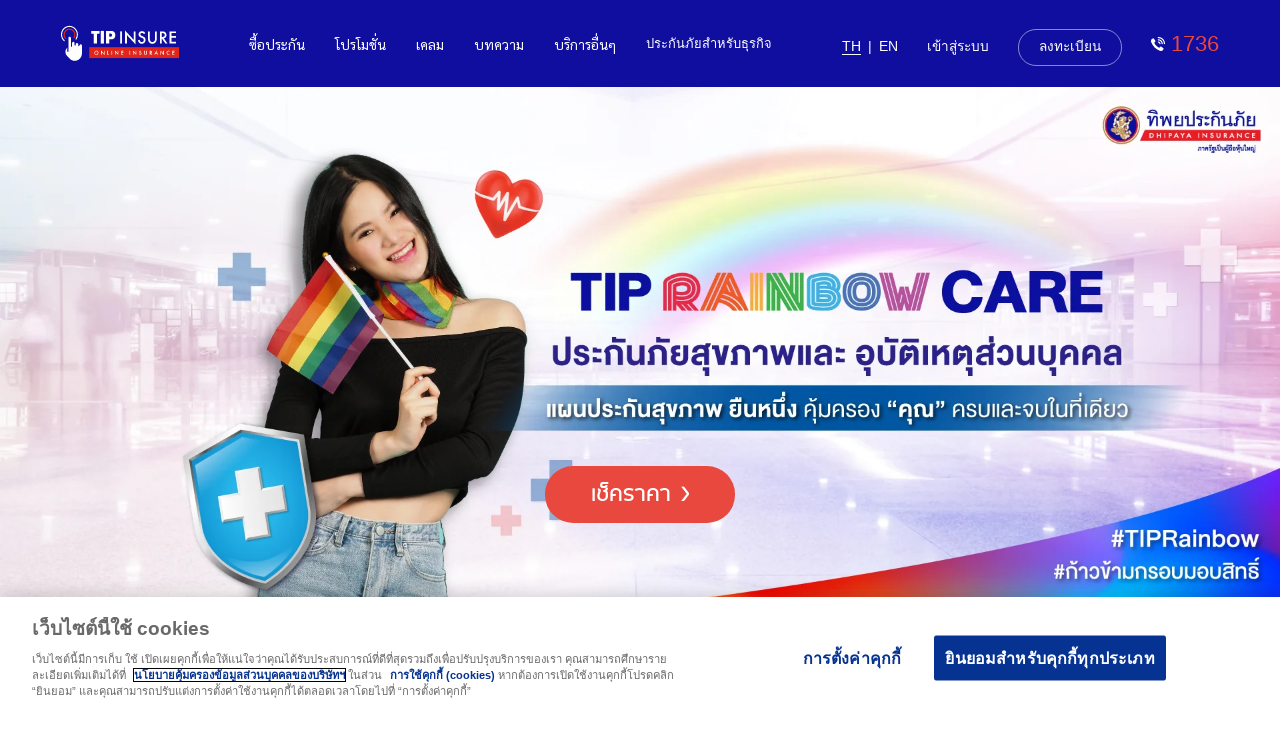

--- FILE ---
content_type: text/html; charset=UTF-8
request_url: https://ft.tipinsure.com/HealthLgbt/index?utm_source=tipinsure&utm_medium=promotion&utm_campaign=midyearsale2023
body_size: 29414
content:
<!DOCTYPE html>
<html lang="">
<head>
    
    <!-- OneTrust Cookies Consent Notice start for tipinsure.com -->
    <link rel="preconnect" href="https://cdn-apac.onetrust.com">

    <script type="text/javascript" src="https://cdn-apac.onetrust.com/consent/85d47f24-8902-409b-8a70-0e8c9db22754-test/OtAutoBlock.js" async></script>
    <script src="https://cdn-apac.onetrust.com/scripttemplates/otSDKStub.js" data-document-language="true" type="text/javascript" charset="UTF-8" data-domain-script="85d47f24-8902-409b-8a70-0e8c9db22754-test" async></script>
    <script type="text/javascript">
        function OptanonWrapper() { }
    </script>
    <!-- OneTrust Cookies Consent Notice end for tipinsure.com -->

    <meta charset="utf-8">
    <title>ประกันสุขภาพ คุ้มครองพร้อมค่ารักษา ราคาเดียวทุกช่วงอายุ | TIPINSURE</title>
    <meta http-equiv="x-ua-compatible" content="ie=edge">
    <meta name="viewport" content="width=device-width, initial-scale=1, shrink-to-fit=no">
    <meta name="theme-color" content="#f2f2f2">
    <meta name="author" content="tipinsure.com">    <meta name="description" content="ซื้อประกันสุขภาพ เลือกประกันที่ใช่ เลือกความคุ้มครองที่ต้องการ สามารถลดหย่อนภาษีได้ พร้อมการดูแลที่เหนือกว่า ครอบคลุมความคุ้มครองทั้งในและต่างประเทศ">    <meta name="keywords" content="ประกันสุขภาพ">                        
    <link rel="icon" type="image/png" href="/new_design_3/assets/img/favicon.png">
    <link rel="stylesheet" href="/design_tiplady/vendor/bootstrap/css/bootstrap.min.css" >
    <link rel="stylesheet" href="/design_tiplady/css/font_sarabun_stylesheet.css">
    <link rel="stylesheet" href="/design_tiplady/css/business-frontpage-mile.css" >
    <link rel="stylesheet" href="/design_tiplady/css/animate.min.css"/>
    <link rel="stylesheet" href="/design_tiplady/lib/slick/slick.css" >
    <link rel="stylesheet" href="/design_tiplady/lib/slick/slick-theme.css" >
    <link rel="stylesheet" href="/design_tiplady/css/modal_contact_stylesheet.css">
    <link rel="stylesheet" href="/design_tiplady/css/header_footer.css">


    <!--[if IE]>
    <script async defer src="https://cdnjs.cloudflare.com/ajax/libs/html5shiv/3.7.2/html5shiv.min.js"></script>
    <script async defer src="/new_design_3/assets/vendors/sweetalert2/promise-polyfill.js"></script>
    <![endif]-->
    <!-- FOR IE 11 UP -->
    <script async defer src="https://cdnjs.cloudflare.com/ajax/libs/core-js/2.4.1/core.js"></script>
    <script src="/new_design_2/assets/vendors/jquery/jquery-3.2.1.min.js"></script>

    <!--  clickEvent ANALYTIC  -->
<script type="text/javascript">analytic = {clickEvent : function(category,action,label){if (typeof dataLayer != "undefined") {dataLayer.push({'event' : 'track_event' , 'event_category' : category , 'event_action' : action ,'event_label' : label});}}};</script>
<!-- Global site tag (gtag.js) - AdWords: 809456794 -->
<script async src="https://www.googletagmanager.com/gtag/js?id=AW-809456794"></script>
<script> window.dataLayer = window.dataLayer || []; function gtag(){dataLayer.push(arguments);} gtag('js', new Date()); gtag('config', 'AW-809456794'); </script>

    <!-- PRD SITE Google Tag Manager -->
    <script>(function(w,d,s,l,i){w[l]=w[l]||[];w[l].push({'gtm.start':
                new Date().getTime(),event:'gtm.js'});var f=d.getElementsByTagName(s)[0],
            j=d.createElement(s),dl=l!='dataLayer'?'&l='+l:'';j.async=true;j.src=
            'https://www.googletagmanager.com/gtm.js?id='+i+dl;f.parentNode.insertBefore(j,f);
        })(window,document,'script','dataLayer','GTM-KDZGZGB');</script>
    <!-- End Google Tag Manager -->



    <!-- Google Tag Manager 2023-10-24-->
<!--    <script>(function(w,d,s,l,i){w[l]=w[l]||[];w[l].push({'gtm.start':-->
<!--                new Date().getTime(),event:'gtm.js'});var f=d.getElementsByTagName(s)[0],-->
<!--            j=d.createElement(s),dl=l!='dataLayer'?'&l='+l:'';j.async=true;j.src=-->
<!--            'https://www.googletagmanager.com/gtm.js?id='+i+dl;f.parentNode.insertBefore(j,f);-->
<!--        })(window,document,'script','dataLayer','GTM-PHZ5VKZC');</script>-->
    <!-- End Google Tag Manager -->

<!-- Taboola Pixel Code -->
<!--<script type='text/javascript'>-->
<!--    window._tfa = window._tfa || [];-->
<!--    window._tfa.push({notify: 'event', name: 'page_view', id: 1167427});-->
<!--    !function (t, f, a, x) {-->
<!--        if (!document.getElementById(x)) {-->
<!--            t.async = 1;t.src = a;t.id=x;f.parentNode.insertBefore(t, f);-->
<!--        }-->
<!--    }(document.createElement('script'),-->
<!--        document.getElementsByTagName('script')[0],-->
<!--        '//cdn.taboola.com/libtrc/unip/1167427/tfa.js',-->
<!--        'tb_tfa_script');-->
<!--</script>-->
<!--<noscript>-->
<!--    <img src='//trc.taboola.com/1167427/log/3/unip?en=page_view'-->
<!--         width='0' height='0' style='display:none'/>-->
<!--</noscript>-->
<!-- End of Taboola Pixel Code -->

<!-- Columbus Analytic -->
<!-- Google Tag Manager -->
<!--<script>(function(w,d,s,l,i){w[l]=w[l]||[];w[l].push({'gtm.start':-->
<!--            new Date().getTime(),event:'gtm.js'});var f=d.getElementsByTagName(s)[0],-->
<!--        j=d.createElement(s),dl=l!='dataLayer'?'&l='+l:'';j.async=true;j.src=-->
<!--        'https://www.googletagmanager.com/gtm.js?id='+i+dl;f.parentNode.insertBefore(j,f);-->
<!--    })(window,document,'script','dataLayer','GTM-5R5953T');</script>-->
<!-- End Google Tag Manager -->


<!-- Google Tag Manager (noscript) -->
<!--<noscript><iframe src="https://www.googletagmanager.com/ns.html?id=GTM-5R5953T"-->
<!--                  height="0" width="0" style="display:none;visibility:hidden"></iframe></noscript>-->
<!-- End Google Tag Manager (noscript) -->

<!-- verdandiagency.com Retargeting Pixel-->
<script type="text/javascript" async="" src="https://secure.adnxs.com/seg?add=17387363&t=1" type="text/javascript"></script>
<!-- End verdandiagency Retargeting Pixel-->

<!-- START GET GCLID VALUE-->
<script>
    function getParam(p) {
        var match = RegExp('[?&]' + p + '=([^&]*)').exec(window.location.search);
        return match && decodeURIComponent(match[1].replace(/\+/g, ' '));
    }

    function getExpiryRecord(value) {
        var expiryPeriod = 90 * 24 * 60 * 60 * 1000; // 90 day expiry in milliseconds

        var expiryDate = new Date().getTime() + expiryPeriod;
        return {
            value: value,
            expiryDate: expiryDate
        };
    }

    function addGclid() {
        var gclidParam = getParam('gclid');
        var gclidFormFields = ['gclid_field']; // all possible gclid form field ids here
        var gclidRecord = null;
        var currGclidFormField;

        var gclsrcParam = getParam('gclsrc');
        var isGclsrcValid = !gclsrcParam || gclsrcParam.indexOf('aw') !== -1;

        gclidFormFields.forEach(function (field) {
            if (document.getElementById(field)) {
                currGclidFormField = document.getElementById(field);
            }
        });

        if (gclidParam && isGclsrcValid) {
            gclidRecord = getExpiryRecord(gclidParam);
            localStorage.setItem('gclid', JSON.stringify(gclidRecord));
        }

        var gclid = gclidRecord || JSON.parse(localStorage.getItem('gclid'));
        var isGclidValid = gclid && new Date().getTime() < gclid.expiryDate;

        if (currGclidFormField && isGclidValid) {
            currGclidFormField.value = gclid.value;
        }
    }

    window.addEventListener('load', addGclid);

</script>
<!-- End GET GCLID VALUE-->    <!‐‐Load page Type ‐‐>
<script>window.dataLayer = window.dataLayer || []; window.dataLayer.push({ 'event': 'pagetype', 'pagetype': "product" });</script></head>

<body class="">
    

    <!--  PREDICTIVE ANALYTIC  -->
    <!‐‐ PRD SITE Google Tag Manager (noscript) ‐‐>
    <noscript><iframe src="https://www.googletagmanager.com/ns.html?id=GTM-KDZGZGB"
                      height="0" width="0" style="display:none;visibility:hidden"></iframe></noscript>
    <!‐‐ End Google Tag Manager (noscript) ‐‐>



    <!-- Google Tag Manager (noscript) 2023-10-24-->
<!--    <noscript><iframe src=https://www.googletagmanager.com/ns.html?id=GTM-PHZ5VKZC-->
<!--                      height="0" width="0" style="display:none;visibility:hidden"></iframe></noscript>-->
    <!-- End Google Tag Manager (noscript) -->

<div id="fb-root"></div>
<script>(function(d, s, id) {
        var js, fjs = d.getElementsByTagName(s)[0];
        if (d.getElementById(id)) return;
        js = d.createElement(s); js.id = id;
        js.async=true;js.src = "//connect.facebook.net/en_GB/sdk.js#xfbml=1&version=v2.6&appId=372740170287105";
        fjs.parentNode.insertBefore(js, fjs);
    }(document, 'script', 'facebook-jssdk'));</script>


<div class="site-wrapper o--wrapper" id="page">
    <header class="site-header" id="masthead"><link rel="stylesheet" type="text/css" href="/css/black-ribbon/css/main.css?date=20260122113359" /><script>
    $(document).ready(function () {
        if( navigator.userAgent.match(/Android/i)){
//            console.log('android');
            $('.tip_flash_claim').attr('href','https://play.google.com/store/apps/details?id=th.co.flexmedia.dhipayaFlashClaim&hl=en');

        }
        else if(navigator.userAgent.match(/iPhone/i)
            || navigator.userAgent.match(/iPad/i)
            || navigator.userAgent.match(/iPod/i))
        {
//            console.log('ios');
            $('.tip_flash_claim').attr('href','https://itunes.apple.com/th/app/tip-flash-claim/id1049198236?mt=8');

        } else {

            $('.tip_flash_claim').attr('href','/AppDownload/index')
        }

        //2022-01-24 overide ค่า thinkbit
        $("#info-tipcoin-info .coins").html("0")
        $("#modal-think-bit-fix-coin #used-coin").val("0")

    });
</script>
<div class="container-fluid">
    <div class="row">
        <div class="col"><nav class="navbar navbar-expand-xl navbar-dark main-menu">
                <div class="site-logo"><a href="https://ft.tipinsure.com/" rel="home" itemprop="url">
                        <div class="logo" itemprop="logo">TIP insure</div></a></div><button class="navbar-toggler d-none" type="button" data-toggle="collapse" data-target="#site-navigation-mobile" aria-controls="site-navigation-mobile" aria-expanded="false" aria-label="Toggle navigation">
                    <span class="navbar-toggler-icon"></span>
                </button>
                <div class="collapse navbar-collapse d-none d-xl-block" id="site-navigation-mobile">
                    <ul class="navbar-nav menu" id="mobile-menu">
                        <li class="nav-item dropdown"><a class="dropdown-toggle" href="#" role="button" data-toggle="dropdown" aria-haspopup="true" aria-expanded="false" title="ซื้อประกัน">ซื้อประกัน</a>
                            <ul class="dropdown-menu">
                                <li class="dropdown"><a class="dropdown-toggle" href="/motor/v2" role="button" data-toggle="dropdown" aria-haspopup="true" aria-expanded="false" onclick="analytic.clickEvent('menu_tab','start_to_choose_product','car_insurance');">ประกันภัยรถยนต์</a>
                                    <ul class="dropdown-menu">
<!--                                        <li><a href="/Motor/motor_product_detail/first_class" onclick="analytic.clickEvent('menu_tab','start_to_choose_product','car_insurance');">ประกันภัยรถยนต์ชั้น 1 TIP Premium</a></li>-->
<!--                                        <li><a href="/Motor/motor_product_detail/tip_premium_plus" onclick="analytic.clickEvent('menu_tab','start_to_choose_product','car_insurance');">ประกันภัยรถยนต์ชั้น 1 TIP Premium Plus</a></li>-->
<!--                                        <li><a href="/tiprainbowcar" onclick="analytic.clickEvent('menu_tab','start_to_choose_product','car_insurance');">ประกันภัยรถยนต์ชั้น 1  TIP Rainbow</a></li>-->
<!--                                        <li><a href="/Motor/motor_product_detail/first_class_lady" onclick="analytic.clickEvent('menu_tab','start_to_choose_product','car_insurance');">ประกันภัยรถยนต์ชั้น 1 TIP Lady</a></li>-->
<!--                                        <li><a href="/Motor/motor_product_detail/first_class_shock_price" onclick="analytic.clickEvent('menu_tab','start_to_choose_product','car_insurance');">ประกันภัยรถยนต์ชั้น 1 TIP Shock Price</a></li>-->
<!--                                        <li><a href="/Motor/motor_product_detail/first_class_mile" onclick="analytic.clickEvent('menu_tab','start_to_choose_product','car_insurance');">ประกันภัยรถยนต์ชั้น 1 TIP อัพทูไมล์</a></li>-->
<!--                                        <li><a href="/Landing/TIP_FamilyMom" ">ประกันภัยรถยนต์ชั้น 1 TIP Family Mom</a></li>-->
<!--                                        <li><a href="/Motor/motor_product_choose" onclick="analytic.clickEvent('menu_tab','start_to_choose_product','car_insurance');">ประกันภัยรถยนต์ชั้น 1</a></li>-->
                                        <li><a href="https://www.tipinsure.com/ประกันรถยนต์ชั้น1" onclick="analytic.clickEvent('menu_tab','start_to_choose_product','car_insurance');">ประกันภัยรถยนต์ชั้น 1</a></li>
                                        <li><a href="https://www.tipinsure.com/motor/motor_step_1/2_plus" onclick="analytic.clickEvent('menu_tab','start_to_choose_product','car_insurance');">ประกันภัยรถยนต์ชั้น 2+</a></li>
                                        <li><a href="https://www.tipinsure.com/Motor/motor_step_1/3_plus" onclick="analytic.clickEvent('menu_tab','start_to_choose_product','car_insurance');">ประกันภัยรถยนต์ชั้น 3+</a></li>
                                        <!--                                        <li><a href="/Motor/motor_product_detail/2_plus" onclick="analytic.clickEvent('menu_tab','start_to_choose_product','car_insurance');">ประกันภัยรถยนต์ชั้น 2+ ระยะสั้น</a></li>-->
                                        <!--                                        <li><a href="/Motor/motor_product_detail/3_plus" onclick="analytic.clickEvent('menu_tab','start_to_choose_product','car_insurance');">ประกันภัยรถยนต์ชั้น 3+ ระยะสั้น</a></li>-->
                                        <li><a href="https://www.tipinsure.com/Motor/motor_step_1/3" onclick="analytic.clickEvent('menu_tab','start_to_choose_product','car_insurance');">ประกันภัยรถยนต์ชั้น 3</a></li>
                                        <li><a href="https://www.tipinsure.com/Motor/motor_step_1/compulsory" onclick="analytic.clickEvent('menu_tab','start_to_choose_product','car_insurance');">พ.ร.บ.</a></li>
<!--                                        <li><a href="--><!--/Product/affinity/tipinsure_gpf">สำหรับสมาชิก กบข.</a></li>-->
<!--                                        <li><a href="/Landing/TIP_FreedomDriver">ประกันภัยคุ้มครองการขับรถยนต์ TIP Freedom Driver</a></li>-->
<!--                                        <li><a href="/Landing/TIP_Smart_Premium">ประกันภัยรถยนต์ชั้น 1 TIP Smart Premium</a></li>-->
                                        <li><a href="/Landing/TIP_Premium_Garage_Plus">ประกันภัยรถยนต์ชั้น 1 TIP Premium Garage Plus</a></li>
                                        <li><a href="/UsedCarWarranty/product_detail">ประกันอะไหล่รถยนต์ TIP Smart Used Car Warranty</a></li>
                                        <li><a href="https://affinity.tipinsure.com/Product/affinity/POLICE_APP">ประกันรถยนต์ขับดี</a></li>

                                    </ul>
                                </li>
                                <li class="dropdown"><a class="dropdown-toggle" href="/ประกันท่องเที่ยว" role="button" data-toggle="dropdown" aria-haspopup="true" aria-expanded="false" onclick="analytic.clickEvent('menu_tab','start_to_choose_product','travel_insurance');">ประกันภัยเดินทาง</a>
                                    <ul class="dropdown-menu">
                                        <li><a href="/ประกันการเดินทางต่างประเทศ" onclick="analytic.clickEvent('menu_tab','start_to_choose_product','travel_insurance');">ประกันภัยเดินทางต่างประเทศ</a></li>
                                        <li><a href="/Tourist/ta_step_1/domestic" onclick="analytic.clickEvent('menu_tab','start_to_choose_product','travel_insurance');">ประกันภัยเดินทางในประเทศ</a></li>
                                        <li><a href="/Tourist/ta_step_1/domestic_nationwide" onclick="analytic.clickEvent('menu_tab','start_to_choose_product','travel_insurance');">ร้อยเดียว "เที่ยวปันสุข" ได้ทุกวัน</a></li>
                                        <li><a href="/Tourist/ta_step_1/domestic_together" onclick="analytic.clickEvent('menu_tab','start_to_choose_product','travel_insurance');">คู่หู "เที่ยวปันสุข"</a></li>
                                        <li><a href="/Tourist/product_detail/inbound">ประกันเดินทางสำหรับชาวต่างชาติ</a></li>
<!--                                        <li><a href="/buddyta" onclick="analytic.clickEvent('menu_tab','start_to_choose_product','travel_insurance');">คู่หู/ฉายเดี่ยว เที่ยวกับทิพย</a></li>-->

                                    </ul>
                                </li>

                                <li class="dropdown"><a href="/PA/step_1">ประกันภัยอุบัติเหตุส่วนบุคคล</a>
                                    <ul class="dropdown-menu">
                                        <li><a href="/PA/step_1">TIP PA Super Plus</a></li>
                                        <li><a href="/PA/step_1/short">TIP PA Mini (ระยะสั้น)</a></li>
<!--                                        <li><a href="/PAGroup/step_1">TIP PA Group (ประกันอุบัติเหตุกลุ่ม)</a></li>-->
<!--                                        <li><a href="/PA/step_1/micro">TIP PA159 (Micro)</a></li>-->
                                    </ul>
                                </li>

                                <li class="dropdown"><a class="dropdown-toggle" href="#" role="button" data-toggle="dropdown" aria-haspopup="true" aria-expanded="false">ประกันภัยสุขภาพ</a>
                                    <ul class="dropdown-menu">
                                        <li><a href="/Health/index">TIP ชิลชิล</a></li>
                                        <li><a href="/TipHealthCare">TIP Health Care Comfort</a></li>
                                        <li><a href="/HealthTalisman/step_1">TIP Health Insure ยันต์</a></li>
                                        <li><a href="/HealthLgbt/index">TIP Rainbow Care</a></li>
                                        <li class="dropdown"><a href="/Cancer">ประกันภัยโรคมะเร็ง (TIP Cancer Plus)</a></li>
<!--                                        <li class="dropdown"><a href="/DengueFever/step_1">ประกันภัยโรคไข้เลือดออก</a></li>-->
                                        <li class="dropdown"><a href="/MonkeyPox">ประกันภัยคุ้มครองโรคฝีดาษวานรหรือฝีดาษลิง</a></li>
                                        <li><a href="/landing/TIP_SmartCarePlus">TIP Smart Care Plus</a></li>
<!--                                        <li><a href="/landing/TIP_PM25">ประกันภัยคุ้มครองโรคร้ายแรงจาก PM 2.5</a></li>-->
                                        <li><a href="/Pm">ประกันภัยคุ้มครองโรคร้ายแรงจาก PM 2.5</a></li>
                                        <li><a href="/CriticalIllness/product_detail">ประกันภัย 10 โรคร้ายแรง</a></li>
<!--                                        <li><a href="/Landing/TIPxGoodDoctor">TIP Happy Health</a></li>-->
                                    </ul>
                                </li>
                                <li class="dropdown"><a class="dropdown-toggle" href="#" role="button" data-toggle="dropdown" aria-haspopup="true" aria-expanded="false">ประกันภัยที่อยู่อาศัย</a>
                                    <ul class="dropdown-menu">
                                        <li><a href="/Fire/fire_product_choose">ประกันภัยบ้านทิพยยิ้มได้พลัส</a></li>
                                        <li><a href="/Fire/fire_step_1/tip_condo">ประกันภัยคอนโด</a></li>
<!--                                        <li><a href="/landing/TIP_HomeComing?utm_source=Partner&utm_medium=Partner&utm_campaign=Partner">ประกันภัยบ้าน TIP Homecoming</a></li>-->
<!--                                        <li><a href="/landing/TIP_SafeGuard">ประกันภัยโจรกรรม TIP SafeGuard</a></li>-->
                                        <li><a href="/landing/TIP_Solar">ประกันภัยบ้านทิพย Solar</a></li>
<!--                                        <li><a href="/Fire/product_detail/tip_outage">ประกันภัยบ้านไฟดับ TIP Power Outage</a></li>-->
                                    </ul>
                                </li>
<!--                                <li class="dropdown"><a href="/Bikes/step_1">ประกันภัยจักรยาน</a></li>-->
                                <li class="dropdown"><a href="/Pet/index">ประกันภัยสัตว์เลี้ยง</a></li>
<!--                                <li class="dropdown"><a href="/Promotions/content/pm25">ประกันภัยโรคร้ายแรงจาก PM 2.5</a></li>-->
                                                                <!--                                <li class="dropdown"><a href="/TipCovidRegional/step_1">Insurance for Thailand Inbound Travellers</a></li>-->
                                <li class="dropdown"><a class="dropdown-toggle" href="#" role="button" data-toggle="dropdown" aria-haspopup="true" aria-expanded="false">ประกันไซเบอร์</a>
                                    <ul class="dropdown-menu">
                                        <li class="dropdown"><a href="/Cyber/step_1">ทิพยไซเบอร์ (TIP Personal Cyber)</a></li>
<!--                                        <li class="dropdown"><a href="/Landing/TIP_Pdpa">ประกันภัย TIP PDPA</a></li>-->
                                    </ul>
                                </li>
<!--                                <li class="dropdown"><a href="/Cyber/step_1">ทิพยไซเบอร์ (TIP Personal Cyber)</a></li>-->
<!--                                <li class="dropdown"><a href="/Landing/TIP_Pdpa">ประกันภัย TIP PDPA</a></li>-->
<!--                                <li class="dropdown"><a href="/PaSurfSkate/index">ประกันภัยเซิร์ฟสเก็ต (Surfskate)</a></li>-->
                                <li class="dropdown"><a href="https://affinity.tipinsure.com/Product/affinity/tipinsure_gpf">สำหรับสมาชิก กบข.</a></li>
                                <li class="dropdown"><a href="https://affinity.tipinsure.com/Product/affinity/takaful">โครงการทิพยตะกาฟุล</a></li>
                            </ul>
                        </li>
                        <li class="nav-item dropdown"><a class="dropdown-toggle" href="#" role="button" data-toggle="dropdown" aria-haspopup="true" aria-expanded="false" title="โปรโมชั่น">โปรโมชั่น</a>
                            <ul class="dropdown-menu">
                                                                                                        <li class="dropdown"><a class="dropdown-toggle" href="/motor/v2" role="button" data-toggle="dropdown" aria-haspopup="true" aria-expanded="false">ประกันภัยรถยนต์</a>
                                        <ul class="dropdown-menu">
                                                                                            <li>
                                                    <a href="/Promotions/content/MOTOR_Q425">
                                                        ประกันภัยรถยนต์ชั้น 1 TIP Premium/ TIP Premium Plus                                                    </a>
                                                </li>
                                                                                            <li>
                                                    <a href="/Promotions/content/LADY_Q425">
                                                        ประกันภัยรถยนต์ชั้น 1 TIP Lady                                                    </a>
                                                </li>
                                                                                            <li>
                                                    <a href="/Promotions/content/TIPU2M_Q425">
                                                        ประกันรถยนต์ชั้น 1 TIP อัพทูไมล์                                                    </a>
                                                </li>
                                                                                            <li>
                                                    <a href="/Promotions/content/TIPV5_Q425">
                                                        ประกันภัยรถยนต์ 2+/ 3+                                                    </a>
                                                </li>
                                                                                            <li>
                                                    <a href="/Promotions/content/TIPSP_Q425">
                                                        ประกันภัยรถยนต์ชั้น 1 TIP Shock Price                                                    </a>
                                                </li>
                                                                                            <li>
                                                    <a href="/Promotions/content/COMP555_Q425">
                                                        ประกันรถยนต์ภาคบังคับ (พ.ร.บ.)                                                    </a>
                                                </li>
                                                                                    </ul>
                                    </li>
                                                                                                        <li class="dropdown"><a class="dropdown-toggle" href="/motor/v2" role="button" data-toggle="dropdown" aria-haspopup="true" aria-expanded="false">ประกันภัยสุขภาพ</a>
                                        <ul class="dropdown-menu">
                                                                                            <li>
                                                    <a href="/Promotions/content/HA_Q425">
                                                        ประกันภัยสุขภาพ TIP ชิลชิล/ ประกันภัยสุขภาพ TIP Health Care/ ประกันภัยสุขภาพ TIP Insure ยันต์                                                    </a>
                                                </li>
                                                                                            <li>
                                                    <a href="/Promotions/content/TIPPM_Q425">
                                                        ประกันภัยโรคร้ายแรงจาก PM 2.5                                                    </a>
                                                </li>
                                                                                            <li>
                                                    <a href="/Promotions/content/CANCER_Q425">
                                                        ประกันภัยโรคมะเร็ง TIP Cancer Plus                                                    </a>
                                                </li>
                                                                                            <li>
                                                    <a href="/Promotions/content/TIP10_Q425">
                                                        ประกันภัย 10 โรคร้ายแรง                                                    </a>
                                                </li>
                                                                                    </ul>
                                    </li>
                                                                                                        <li class="dropdown"><a class="dropdown-toggle" href="/motor/v2" role="button" data-toggle="dropdown" aria-haspopup="true" aria-expanded="false">ประกันภัยสัตว์เลี้ยง</a>
                                        <ul class="dropdown-menu">
                                                                                            <li>
                                                    <a href="/Promotions/content/TIPPET_Q425">
                                                        ประกันภัยสัตว์เลี้ยง TIP PET LOVER                                                    </a>
                                                </li>
                                                                                    </ul>
                                    </li>
                                                                                                        <li class="dropdown"><a class="dropdown-toggle" href="/motor/v2" role="button" data-toggle="dropdown" aria-haspopup="true" aria-expanded="false">ประกันภัยอัคคีภัย</a>
                                        <ul class="dropdown-menu">
                                                                                            <li>
                                                    <a href="/Promotions/content/HOME_Q425">
                                                        ประกันอัคคีภัยบ้านทิพยยิ้มได้พลัส                                                    </a>
                                                </li>
                                                                                            <li>
                                                    <a href="/Promotions/content/Condo_Q425">
                                                        ประกันภัยคอนโด                                                    </a>
                                                </li>
                                                                                    </ul>
                                    </li>
                                                                                                        <li class="dropdown"><a class="dropdown-toggle" href="/motor/v2" role="button" data-toggle="dropdown" aria-haspopup="true" aria-expanded="false">ประกันภัยเดินทาง</a>
                                        <ul class="dropdown-menu">
                                                                                            <li>
                                                    <a href="/Promotions/content/TIPTA_Q425">
                                                        ประกันเดินทางต่างประเทศ                                                    </a>
                                                </li>
                                                                                    </ul>
                                    </li>
                                                            </ul>
                        </li>
                        <li class="nav-item dropdown">
                            <a class="dropdown-toggle" href="#" role="button" data-toggle="dropdown" aria-haspopup="true" aria-expanded="false" title="เคลม">เคลม</a>
                            <ul class="dropdown-menu">
                                <li class="dropdown"><a class="dropdown-toggle" href="#" role="button" data-toggle="dropdown" aria-haspopup="true" aria-expanded="false">ประกันภัยรถยนต์</a>
                                    <ul class="dropdown-menu">
                                        <li><a href="https://www.dhipaya.co.th/th/service-detail-2.html" target="_blank"  rel="nofollow">ขั้นตอนการเคลม</a></li>
                                        <li><a href="https://www.dhipaya.co.th/th/repairer" target="_blank"  rel="nofollow">รายชื่อศูนย์ซ่อมมาตรฐาน</a></li>
                                    </ul>
                                </li>
                                <li class="dropdown"><a class="dropdown-toggle" href="#" role="button" data-toggle="dropdown" aria-haspopup="true" aria-expanded="false">ประกันภัยอุบัติเหตุและเดินทาง</a>
                                    <ul class="dropdown-menu">
                                        <li><a href="https://www.dhipaya.co.th/th/hospital" rel="nofollow">รายชื่อโรงพยาบาล</a></li>
                                        <li><a href="https://www.dhipaya.co.th/th/service-detail-11.html" target="_blank" rel="nofollow">ขั้นตอนการเคลม</a></li>
                                    </ul>
                                </li>
                                <li><a href="https://www.dhipaya.co.th/th/service-detail-6.html">ประกันภัยอัคคีภัย</a></li>
                            </ul>
                        </li>
<!--                        <li class="nav-item dropdown"><a class="dropdown-toggle" href="#" role="button" data-toggle="dropdown" aria-haspopup="true" aria-expanded="false" title="Services">บริการ</a>-->
<!--                            <ul class="dropdown-menu">-->
<!--                                <li class="dropdown"><a class="dropdown-toggle" href="#" role="button" data-toggle="dropdown" aria-haspopup="true" aria-expanded="false">ประกันภัยรถยนต์</a>-->
<!--                                    <ul class="dropdown-menu">-->
<!--                                        <li><a href="https://www.dhipaya.co.th/th/service-detail-2.html" target="_blank"  rel="nofollow">ขั้นตอนการเคลม</a></li>-->
<!--                                        <li><a href="/home/attachment/MOTOR">ดาวน์โหลดเอกสารแนบ</a></li>-->
<!--                                        <li><a href="https://www.dhipaya.co.th/th/repairer" target="_blank"  rel="nofollow">รายชื่อศูนย์ซ่อมมาตรฐาน</a></li>-->
<!--                                    </ul>-->
<!--                                </li>-->
<!--                                <li class="dropdown"><a class="dropdown-toggle" href="#" role="button" data-toggle="dropdown" aria-haspopup="true" aria-expanded="false">ประกันภัยอุบัติเหตุและเดินทาง</a>-->
<!--                                    <ul class="dropdown-menu">-->
<!--                                        <li><a href="https://www.dhipaya.co.th/th/hospital" rel="nofollow">รายชื่อโรงพยาบาล</a></li>-->
<!--                                        <li><a href="https://www.dhipaya.co.th/th/service-detail-11.html" target="_blank" rel="nofollow">ขั้นตอนการเคลม</a></li>-->
<!--                                        <li><a href="/home/attachment/TA">ดาวน์โหลดเอกสารแนบ</a></li>-->
<!---->
<!--                                    </ul>-->
<!--                                </li>-->
<!--                                <li class="dropdown"><a class="dropdown-toggle" href="#" role="button" data-toggle="dropdown" aria-haspopup="true" aria-expanded="false">ประกันภัยอัคคีภัย</a>-->
<!--                                    <ul class="dropdown-menu">-->
<!--                                        <li><a href="https://www.dhipaya.co.th/th/service-detail-6.html" target="_blank" rel="nofollow">ขั้นตอนการเคลม</a></li>-->
<!--                                        <li><a href="/home/attachment/FIRE">ดาวน์โหลดเอกสารแนบ</a></li>-->
<!--                                    </ul>-->
<!--                                </li>-->
<!--                                <li class="dropdown"><a class="dropdown-toggle" href="#" role="button" data-toggle="dropdown" aria-haspopup="true" aria-expanded="false">ประกันภัยการติดเชื้อไวรัสโคโรนา COVID-19</a>-->
<!--                                    <ul class="dropdown-menu">-->
<!--                                        <li><a href="/home/attachment/PH">ดาวน์โหลดเอกสารแนบ</a></li>-->
<!--                                    </ul>-->
<!--                                </li>-->
<!--                            </ul>-->
<!--                        </li>-->
                        <li class="nav-item dropdown"><a class="dropdown-toggle" href="#" role="button" data-toggle="dropdown" aria-haspopup="true" aria-expanded="false" title="บทความ">บทความ</a>
                            <ul class="dropdown-menu">
<!--                                <li class="dropdown"><a class="dropdown-toggle" href="#" role="button" data-toggle="dropdown" aria-haspopup="true" aria-expanded="false">บทความ</a>-->
<!--                                    <ul class="dropdown-menu">-->
<!--                                        --><!--                                            --><!--                                                <li><a href="/NewsAndActivities/index_v4/--><!--">--><!--</a></li>-->
                                                <!--                                                    <li><a href="/NewsAndActivities/index_v3?id=--><!--">--><!--</a></li>-->
<!--                                            --><!--                                        --><!--                                    </ul>-->
<!--                                </li>-->
                                <li><a href="/NewsAndActivities/index_v4/บทความ">บทความ</a></li>
<!--                                <li><a href="/NewsAndActivities/index_v4/กิจกรรม">ข่าวสารและกิจกรรม</a></li>-->
                                <!--                                    <li><a href="/NewsAndActivities/index_v3?page_type=activity">กิจกรรม</a></li>-->
<!--                                <li><a href="--><!--" target="_blank" rel="nofollow">Take My Soul</a></li>-->
<!--                                <li class="dropdown"><a class="dropdown-toggle" href="#" role="button" data-toggle="dropdown" aria-haspopup="true" aria-expanded="false">สิทธิพิเศษ TIP Society</a>-->
<!--                                    <ul class="dropdown-menu">-->
<!--                                        <li><a href="https://tipsociety.dhipaya.co.th" target="_blank" rel="nofollow">หน้าหลัก TIP Society</a></li>-->
<!--                                        <li><a href="https://tipsociety.dhipaya.co.th/Home/About" target="_blank" rel="nofollow">รู้จัก TIP Society</a></li>-->
<!--                                        <li><a href="https://tipsociety.dhipaya.co.th/Accounts/Register" target="_blank" rel="nofollow">ลงทะเบียน</a></li>-->
<!--                                        <li><a href="https://tipsociety.dhipaya.co.th/Home/Privilege" target="_blank" rel="nofollow">สิทธิพิเศษและส่วนลด</a></li>-->
<!--                                    </ul>-->
<!--                                </li>-->
                            </ul>
                        </li>
                        <li class="nav-item dropdown">
                            <a class="dropdown-toggle" href="#" role="button" data-toggle="dropdown" aria-haspopup="true" aria-expanded="false" title="บริการอื่นๆ">บริการอื่นๆ</a>
                            <ul class="dropdown-menu">
                                                                <li class="dropdown"><a href="/Renew">ต่ออายุกรมธรรม์</a></li>
                                <li class="dropdown"><a href="/OutStanding">ชำระเงินออนไลน์</a></li>
                                <li class="dropdown"><a href="/Renew/topup_mile">เติมระยะไมล์ระหว่างปี</a></li>
                                <li class="dropdown"><a href="/TaxDeduction">ลดหย่อนภาษี</a></li>
                                <li class="dropdown"><a class="dropdown-toggle" href="#" role="button" data-toggle="dropdown" aria-haspopup="true" aria-expanded="false">แก้ไขกรมธรรม์ซื้อผ่านเว็บไซต์</a>
                                    <ul class="dropdown-menu">
                                        <li class="dropdown"><a href="https://s.tipinsure.com/AutoEndorseMotor/Login.aspx" rel="nofollow">แก้ไขกรมธรรม์รถยนต์</a></li>
                                        <li class="dropdown"><a href="https://s.tipinsure.com/AutoEndorseTA/login.aspx" rel="nofollow">แก้ไขกรมธรรม์เดินทาง</a></li>
                                    </ul>
                                </li>
<!--                                <li class="dropdown"><a href="https://s.tipinsure.com/AutoEndorseMotor/Login.aspx" rel="nofollow">แก้ไขกรมธรรม์รถยนต์ลูกค้าซื้อผ่านเว็บไซต์</a></li>-->
                                                                <li class="dropdown"><a href="/Home/Coverage">ดาวน์โหลดเงื่อนไขความคุ้มครองและผลประโยชน์</a></li>
<!--                                <li class="dropdown"><a href="--><!--" target="_blank" rel="nofollow">ลงทะเบียนเปลี่ยนแผนประกันภัยไวรัสโคโรนา</a></li>-->
<!--                                <li class="dropdown"><a href="/Register" target="_blank" rel="nofollow">ลงทะเบียนเข้าใช้งาน (TIP Digital Ambassador)</a></li>-->
                                <li class="dropdown"><a href="https://tipsociety.dhipaya.co.th/">สิทธิพิเศษ TIP Society</a></li>
                            </ul>
                        </li>
                        <a style="color: #fff;font-size: 0.95em;" href="/commercial" title="ประกันภัยสำหรับธุรกิจ">ประกันภัยสำหรับธุรกิจ</a>
                    </ul>
                </div><a class="hamburger d-xl-none" href="#mobilenav"><span class="navbar-toggler-icon"></span></a>
                <nav class="d-xl-none" id="mobilenav">
                    <ul class="mobile-nav">
                        <li>
                            <span>
                                <div class="group">
                                    <button type="button" class="btn is--active LangBtn LangTH" title="ไทย" lang="TH">ไทย</button>
                                    <button type="button" class="btn LangBtn LangEN"  title="English" lang="EN">English</button>
                                </div>
                            </span>
                            <span>
                                <div class="group">
                                                                         <a class="btn mobileSizeMemberSection" href="#" title="เข้าสู่ระบบ" data-toggle="modal" data-target="#modal-login">เข้าสู่ระบบ</a><span class="separate">|</span><a class="btn" href="/Register" title="ลงทะเบียน">ลงทะเบียน</a></div>
                                                                </span>
                        </li>
                        <li><a href="/">หน้าหลัก</a></li>
                        <li><span>ซื้อประกันออนไลน์</span>
                            <ul class="Vertical">
                                <li><span>ประกันภัยรถยนต์</span>
                                    <ul>
<!--                                        <li><a href="/Motor/motor_product_detail/first_class" onclick="analytic.clickEvent('menu_tab','start_to_choose_product','car_insurance');">ประกันภัยรถยนต์ชั้น 1 TIP Premium</a></li>-->
<!--                                        <li><a href="/Motor/motor_product_detail/tip_premium_plus" onclick="analytic.clickEvent('menu_tab','start_to_choose_product','car_insurance');">ประกันภัยรถยนต์ชั้น 1 TIP Premium Plus</a></li>-->
<!--                                        <li><a href="/tiprainbowcar" onclick="analytic.clickEvent('menu_tab','start_to_choose_product','car_insurance');">ประกันภัยรถยนต์ชั้น 1  TIP Rainbow</a></li>-->
<!--                                        <li><a href="/Motor/motor_product_detail/first_class_lady" onclick="analytic.clickEvent('menu_tab','start_to_choose_product','car_insurance');">ประกันภัยรถยนต์ชั้น 1 TIP Lady</a></li>-->
<!--                                        <li><a href="/Motor/motor_product_detail/first_class_shock_price" onclick="analytic.clickEvent('menu_tab','start_to_choose_product','car_insurance');">ประกันภัยรถยนต์ชั้น 1 TIP Shock Price</a></li>-->
<!--                                        <li><a href="/Motor/motor_product_detail/first_class_mile" onclick="analytic.clickEvent('menu_tab','start_to_choose_product','car_insurance');">ประกันภัยรถยนต์ชั้น 1 TIP อัพทูไมล์</a></li>-->
<!--                                        <li><a href="/Landing/TIP_FamilyMom" ">ประกันภัยรถยนต์ชั้น 1 TIP Family Mom</a></li>-->
<!--                                        <li><a href="/Motor/motor_product_choose" onclick="analytic.clickEvent('menu_tab','start_to_choose_product','car_insurance');">ประกันภัยรถยนต์ชั้น 1</a></li>-->
                                        <li><a href="https://www.tipinsure.com/ประกันรถยนต์ชั้น1" onclick="analytic.clickEvent('menu_tab','start_to_choose_product','car_insurance');">ประกันภัยรถยนต์ชั้น 1</a></li>
                                        <li><a href="https://www.tipinsure.com/motor/motor_step_1/2_plus" onclick="analytic.clickEvent('menu_tab','start_to_choose_product','car_insurance');">ประกันภัยรถยนต์ชั้น 2+</a></li>
                                        <li><a href="https://www.tipinsure.com/Motor/motor_step_1/3_plus" onclick="analytic.clickEvent('menu_tab','start_to_choose_product','car_insurance');">ประกันภัยรถยนต์ชั้น 3+</a></li>
                                        <!--                                        <li><a href="/Motor/motor_product_detail/2_plus" onclick="analytic.clickEvent('menu_tab','start_to_choose_product','car_insurance');">ประกันภัยรถยนต์ชั้น 2+ ระยะสั้น</a></li>-->
                                        <!--                                        <li><a href="/Motor/motor_product_detail/3_plus" onclick="analytic.clickEvent('menu_tab','start_to_choose_product','car_insurance');">ประกันภัยรถยนต์ชั้น 3+ ระยะสั้น</a></li>-->
                                        <li><a href="https://www.tipinsure.com/Motor/motor_step_1/3" onclick="analytic.clickEvent('menu_tab','start_to_choose_product','car_insurance');">ประกันภัยรถยนต์ชั้น 3</a></li>
                                        <li><a href="https://www.tipinsure.com/Motor/motor_step_1/compulsory" onclick="analytic.clickEvent('menu_tab','start_to_choose_product','car_insurance');">พ.ร.บ.</a></li>
<!--                                        <li><a href="/Landing/TIP_FreedomDriver">ประกันภัยคุ้มครองการขับรถยนต์ TIP Freedom Driver</a></li>-->
<!--                                        <li><a href="/Landing/TIP_Smart_Premium">ประกันภัยรถยนต์ชั้น 1 TIP Smart Premium</a></li>-->
                                        <li><a href="/Landing/TIP_Premium_Garage_Plus">ประกันภัยรถยนต์ชั้น 1 TIP Premium Garage Plus</a></li>
                                        <li><a href="/UsedCarWarranty/product_detail">ประกันอะไหล่รถยนต์ TIP Smart Used Car Warranty</a></li>
                                        <li><a href="https://affinity.tipinsure.com/Product/affinity/POLICE_APP">ประกันรถยนต์ขับดี</a></li>
                                        <!--                                        <li><a href="--><!--/Product/affinity/tipinsure_gpf">สำหรับสมาชิก กบข.</a></li>-->
                                    </ul>
                                </li>
                                <li><span>ประกันภัยเดินทาง</span>
                                    <ul>
                                        <li><a href="/ประกันการเดินทางต่างประเทศ" onclick="analytic.clickEvent('menu_tab','start_to_choose_product','travel_insurance');">ประกันภัยเดินทางต่างประเทศ</a></li>
                                        <li><a href="/Tourist/ta_step_1/domestic" onclick="analytic.clickEvent('menu_tab','start_to_choose_product','travel_insurance');">ประกันภัยเดินทางในประเทศ</a></li>
                                        <li><a href="/Tourist/ta_step_1/domestic_nationwide" onclick="analytic.clickEvent('menu_tab','start_to_choose_product','travel_insurance');">ร้อยเดียว "เที่ยวปันสุข" ได้ทุกวัน</a></li>
                                        <li><a href="/Tourist/ta_step_1/domestic_together" onclick="analytic.clickEvent('menu_tab','start_to_choose_product','travel_insurance');">คู่หู "เที่ยวปันสุข"</a></li>
                                        <li><a href="/Tourist/product_detail/inbound">ประกันเดินทางสำหรับชาวต่างชาติ</a></li>
<!--                                        <li><a href="/buddyta" onclick="analytic.clickEvent('menu_tab','start_to_choose_product','travel_insurance');">คู่หู/ฉายเดี่ยว เที่ยวกับทิพย</a></li>-->

                                    </ul>
                                </li>

                                <li><span>ประกันภัยอุบัติเหตุส่วนบุคคล</span>
                                    <ul>
                                        <li><a href="/PA/step_1">TIP PA Super Plus</a></li>
                                        <li><a href="/PA/step_1/short">TIP PA Mini (ระยะสั้น)</a></li>
<!--                                        <li><a href="/PAGroup/step_1">TIP PA Group (ประกันอุบัติเหตุกลุ่ม)</a></li>-->
<!--                                        <li><a href="/PA/step_1/micro">TIP PA159 (Micro)</a></li>-->
                                    </ul>
                                </li>

<!--                                <li><a href="/Health/index" class="product_cat_menu"><span>ประกันภัยสุขภาพ</span></a></li>-->
                                <li><span>ประกันภัยสุขภาพ</span>
                                    <ul>
                                        <li><a href="/Health/index">TIP ชิลชิล</a></li>
                                        <li><a href="/TipHealthCare">TIP Health Care Comfort</a></li>

                                        <li><a href="/HealthTalisman/step_1">TIP Health Insure ยันต์</a></li>
                                        <li><a href="/HealthLgbt/index">TIP Rainbow Care</a></li>
                                        <li><a href="/Cancer">ประกันภัยโรคมะเร็ง (TIP Cancer Plus)</a></li>
<!--                                        <li><a href="/DengueFever/step_1">ประกันภัยโรคไข้เลือดออก</a></li>-->
                                        <li><a href="/MonkeyPox">ประกันภัยคุ้มครองโรคฝีดาษวานรหรือฝีดาษลิง</a></li>
                                        <li><a href="/landing/TIP_SmartCarePlus">TIP Smart Care Plus</a></li>
<!--                                        <li><a href="/landing/TIP_PM25">ประกันภัยคุ้มครองโรคร้ายแรงจาก PM 2.5</a></li>-->
                                        <li><a href="/Pm">ประกันภัยคุ้มครองโรคร้ายแรงจาก PM 2.5</a></li>
                                        <li><a href="/CriticalIllness/product_detail">ประกันภัย 10 โรคร้ายแรง</a></li>
                                        <!--                                        <li><a href="/Landing/TIPxGoodDoctor">TIP Happy Health</a></li>-->
                                    </ul>
                                </li>
                                <li><span>ประกันภัยที่อยู่อาศัย</span>
                                    <ul>
                                        <li><a href="/Fire/fire_product_choose">ประกันภัยบ้านทิพยยิ้มได้พลัส</a></li>
                                        <li><a href="/Fire/fire_step_1/tip_condo">ประกันภัยคอนโด</a></li>
<!--                                        <li><a href="/landing/TIP_HomeComing">ประกันภัยบ้าน TIP Homecoming</a></li>-->
<!--                                        <li><a href="/landing/TIP_SafeGuard">ประกันภัยโจรกรรม TIP SafeGuard</a></li>-->
                                        <li><a href="/landing/TIP_Solar">ประกันภัยบ้านทิพย Solar</a></li>
<!--                                        <li><a href="/Fire/product_detail/tip_outage">ประกันภัยบ้านไฟดับ TIP Power Outage</a></li>-->
                                    </ul>
                                </li>
<!--                                <li><a href="/Bikes/step_1">ประกันภัยจักรยาน</a></li>-->
                                <li><a href="/Pet/index">ประกันภัยสัตว์เลี้ยง</a></li>
<!--                                <li><a href="/Promotions/content/pm25">ประกันภัยโรคร้ายแรงจาก PM 2.5</a></li>-->
                                                                <!--                                <li><a href="/TipCovidRegional/step_1">Insurance for Thailand Inbound Travellers</a></li>-->
<!--                                <li><a href="/DengueFever/step_1">ประกันภัยโรคไข้เลือดออก</a></li>-->
                                <li><span>ประกันไซเบอร์</span>
                                    <ul>
                                        <li><a href="/Cyber/step_1">ทิพยไซเบอร์ (TIP Personal Cyber)</a></li>
<!--                                        <li><a href="/Landing/TIP_Pdpa">ประกันภัย TIP PDPA</a></li>-->
                                    </ul>
                                </li>
<!--                                <li><a href="/Cyber/step_1">ทิพยไซเบอร์ (TIP Personal Cyber)</a></li>-->
<!--                                <li><a href="/Landing/TIP_Pdpa">TIP PDPA</a></li>-->
<!--                                <li><a href="/PaSurfSkate/index">ประกันภัยเซิร์ฟสเก็ต (Surfskate)</a></li>-->
<!--                                <li><a href="/MonkeyPox">ประกันภัยคุ้มครองโรคฝีดาษวานรหรือฝีดาษลิง</a></li>-->
                                <li><a href="https://affinity.tipinsure.com/Product/affinity/tipinsure_gpf">สำหรับสมาชิก กบข.</a></li>
                                <li><a href="https://affinity.tipinsure.com/Product/affinity/takaful">โครงการทิพยตะกาฟุล</a></li>
                            </ul>
                        </li>
                        <li><span>โปรโมชั่น</span>
                            <ul class="Vertical">
                                                                                                        <li>
                                        <span>ประกันภัยรถยนต์</span>
                                        <ul>
                                                                                            <li>
                                                    <a href="/Promotions/content/MOTOR_Q425">
                                                        ประกันภัยรถยนต์ชั้น 1 TIP Premium/ TIP Premium Plus                                                    </a>
                                                </li>
                                                                                            <li>
                                                    <a href="/Promotions/content/LADY_Q425">
                                                        ประกันภัยรถยนต์ชั้น 1 TIP Lady                                                    </a>
                                                </li>
                                                                                            <li>
                                                    <a href="/Promotions/content/TIPU2M_Q425">
                                                        ประกันรถยนต์ชั้น 1 TIP อัพทูไมล์                                                    </a>
                                                </li>
                                                                                            <li>
                                                    <a href="/Promotions/content/TIPV5_Q425">
                                                        ประกันภัยรถยนต์ 2+/ 3+                                                    </a>
                                                </li>
                                                                                            <li>
                                                    <a href="/Promotions/content/TIPSP_Q425">
                                                        ประกันภัยรถยนต์ชั้น 1 TIP Shock Price                                                    </a>
                                                </li>
                                                                                            <li>
                                                    <a href="/Promotions/content/COMP555_Q425">
                                                        ประกันรถยนต์ภาคบังคับ (พ.ร.บ.)                                                    </a>
                                                </li>
                                                                                    </ul>
                                    </li>
                                                                                                        <li>
                                        <span>ประกันภัยสุขภาพ</span>
                                        <ul>
                                                                                            <li>
                                                    <a href="/Promotions/content/HA_Q425">
                                                        ประกันภัยสุขภาพ TIP ชิลชิล/ ประกันภัยสุขภาพ TIP Health Care/ ประกันภัยสุขภาพ TIP Insure ยันต์                                                    </a>
                                                </li>
                                                                                            <li>
                                                    <a href="/Promotions/content/TIPPM_Q425">
                                                        ประกันภัยโรคร้ายแรงจาก PM 2.5                                                    </a>
                                                </li>
                                                                                            <li>
                                                    <a href="/Promotions/content/CANCER_Q425">
                                                        ประกันภัยโรคมะเร็ง TIP Cancer Plus                                                    </a>
                                                </li>
                                                                                            <li>
                                                    <a href="/Promotions/content/TIP10_Q425">
                                                        ประกันภัย 10 โรคร้ายแรง                                                    </a>
                                                </li>
                                                                                    </ul>
                                    </li>
                                                                                                        <li>
                                        <span>ประกันภัยสัตว์เลี้ยง</span>
                                        <ul>
                                                                                            <li>
                                                    <a href="/Promotions/content/TIPPET_Q425">
                                                        ประกันภัยสัตว์เลี้ยง TIP PET LOVER                                                    </a>
                                                </li>
                                                                                    </ul>
                                    </li>
                                                                                                        <li>
                                        <span>ประกันภัยอัคคีภัย</span>
                                        <ul>
                                                                                            <li>
                                                    <a href="/Promotions/content/HOME_Q425">
                                                        ประกันอัคคีภัยบ้านทิพยยิ้มได้พลัส                                                    </a>
                                                </li>
                                                                                            <li>
                                                    <a href="/Promotions/content/Condo_Q425">
                                                        ประกันภัยคอนโด                                                    </a>
                                                </li>
                                                                                    </ul>
                                    </li>
                                                                                                        <li>
                                        <span>ประกันภัยเดินทาง</span>
                                        <ul>
                                                                                            <li>
                                                    <a href="/Promotions/content/TIPTA_Q425">
                                                        ประกันเดินทางต่างประเทศ                                                    </a>
                                                </li>
                                                                                    </ul>
                                    </li>
                                                            </ul>
                        </li>
                        <li><span>เคลม</span>
                            <ul class="Vertical">
                                <li><span>ประกันภัยรถยนต์</span>
                                    <ul>
                                        <li><a href="https://www.dhipaya.co.th/th/service-detail-2.html" target="_blank" rel="nofollow">ขั้นตอนการเคลม</a></li>
                                        <li><a href="https://www.dhipaya.co.th/th/repairer" target="_blank" rel="nofollow">รายชื่อศูนย์ซ่อมมาตรฐาน</a></li>
                                    </ul>
                                </li>
                                <li><span>ประกันภัยอุบัติเหตุและเดินทาง</span>
                                    <ul>
                                        <li><a href="https://www.dhipaya.co.th/th/hospital" rel="nofollow">รายชื่อโรงพยาบาล</a></li>
                                        <li><a href="https://www.dhipaya.co.th/th/service-detail-11.html" rel="nofollow">ขั้นตอนการเคลม</a></li>
                                    </ul>
                                </li>
                                <li><a href="https://www.dhipaya.co.th/th/service-detail-6.html">ประกันภัยอัคคีภัย</a></li>
                            </ul>
                        </li>
<!--                        <li><span>บริการ</span>-->
<!--                            <ul class="Vertical">-->
<!--                                <li><span>ประกันภัยรถยนต์</span>-->
<!--                                    <ul>-->
<!--                                        <li><a href="https://www.dhipaya.co.th/th/service-detail-2.html" target="_blank" rel="nofollow">ขั้นตอนการเคลม</a></li>-->
<!--                                        <li><a href="https://www.dhipaya.co.th/th/repairer" target="_blank" rel="nofollow">รายชื่อศูนย์ซ่อมมาตรฐาน</a></li>-->
<!--                                        <li><a href="/home/attachment/MOTOR"><span class="glyphicon glyphicon-play">ดาวน์โหลดเอกสารแนบ</a></li>-->
<!--                                    </ul>-->
<!--                                </li>-->
<!--                                <li><span>ประกันภัยอุบัติเหตุและเดินทาง</span>-->
<!--                                    <ul>-->
<!--                                        <li><a href="https://www.dhipaya.co.th/th/hospital" rel="nofollow">รายชื่อโรงพยาบาล</a></li>-->
<!--                                        <li><a href="https://www.dhipaya.co.th/th/service-detail-11.html" rel="nofollow">ขั้นตอนการเคลม</a></li>-->
<!--                                        <li><a href="/home/attachment/TA">ดาวน์โหลดเอกสารแนบ</a></li>-->
<!--                                    </ul>-->
<!--                                </li>-->
<!--                                <li><span>ประกันภัยอัคคีภัย</span>-->
<!--                                    <ul>-->
<!--                                        <li><a href="https://www.dhipaya.co.th/th/service-detail-6.html" rel="nofollow">ขั้นตอนการเคลม</a></li>-->
<!--                                        <li><a href="/home/attachment/FIRE">ดาวน์โหลดเอกสารแนบ</a></li>-->
<!--                                    </ul>-->
<!--                                </li>-->
<!--                                <li><span>ประกันภัยการติดเชื้อไวรัสโคโรนา COVID-19</span>-->
<!--                                    <ul>-->
<!--                                        <li><a href="/home/attachment/PH">ดาวน์โหลดเอกสารแนบ</a></li>-->
<!--                                    </ul>-->
<!--                                </li>-->
<!--                            </ul>-->
<!--                        </li>-->
                        <li><span>บทความ</span>
                            <ul class="Vertical">
<!--                                <li><span>บทความ</span>-->
<!--                                    <ul>-->
<!--                                        --><!--                                            --><!--                                                <li><a href="/NewsAndActivities/index_v4/--><!--">--><!--</a></li>-->
<!--                                            --><!--                                        --><!--                                    </ul>-->
<!--                                </li>-->
                                <li><a href="/NewsAndActivities/index_v4/บทความ">บทความ</a></li>
<!--                                <li><a href="/NewsAndActivities/index_v4/กิจกรรม">กิจกรรม</a></li>-->
<!--                                <li><a href="--><!--" target="_blank" rel="nofollow">Take My Soul</a></li>-->
<!--                                <li><span>สิทธิพิเศษ TIP Society</span>-->
<!--                                    <ul>-->
<!--                                        <li><a href="https://tipsociety.dhipaya.co.th" target="_blank" rel="nofollow">หน้าหลัก TIP Society</a></li>-->
<!--                                        <li><a href="https://tipsociety.dhipaya.co.th/Home/About" target="_blank" rel="nofollow">รู้จัก TIP Society</a></li>-->
<!--                                        <li><a href="https://tipsociety.dhipaya.co.th/Accounts/Register" target="_blank" rel="nofollow">ลงทะเบียน</a></li>-->
<!--                                        <li><a href="https://tipsociety.dhipaya.co.th/Home/Privilege" target="_blank" rel="nofollow">สิทธิพิเศษและส่วนลด</a></li>-->
<!--                                    </ul>-->
<!--                                </li>-->
                            </ul>
                        </li>
                        <li><span>บริการอื่นๆ</span>
                            <ul class="Vertical">
                                                                <li><a href="/Renew">ต่ออายุกรมธรรม์</a></li>
                                <li><a href="/OutStanding"><span>ชำระเงินออนไลน์</span></a></li>
                                <li><a href="/Renew/topup_mile">เติมระยะไมล์ระหว่างปี</a></li>
                                <li><a href="/TaxDeduction"><span>ลดหย่อนภาษี</span></a></li>
                                <li><span>แก้ไขกรมธรรม์ซื้อผ่านเว็บไซต์</span>
                                    <ul>
                                        <li><a href="https://s.tipinsure.com/AutoEndorseMotor/Login.aspx" rel="nofollow">แก้ไขกรมธรรม์รถยนต์</a></li>
                                        <li><a href="https://s.tipinsure.com/AutoEndorseTA/login.aspx" rel="nofollow">แก้ไขกรมธรรม์เดินทาง</a></li>
                                    </ul>
                                </li>
<!--                                <li><a href="https://s.tipinsure.com/AutoEndorseMotor/Login.aspx" rel="nofollow">แก้ไขกรมธรรม์รถยนต์ลูกค้าซื้อผ่านเว็บไซต์</a></li>-->

                                                                <li><a href="/Home/Coverage">ดาวน์โหลดเงื่อนไขความคุ้มครองและผลประโยชน์</a></li>
<!--                                <li><a href="--><!--" target="_blank" rel="nofollow">ลงทะเบียนเปลี่ยนแผนประกันภัยไวรัสโคโรนา</a></li>-->
<!--                                <li><a href="/Register" target="_blank" rel="nofollow">ลงทะเบียนเข้าใช้งาน (TIP Digital Ambassador)</a></li>-->
                                <li><a href="https://tipsociety.dhipaya.co.th/" rel="nofollow">สิทธิพิเศษ TIP Society</a></li>
                            </ul>
                        </li>
                        <li>
                            <a href="/commercial" title="ประกันภัยสำหรับธุรกิจ">ประกันภัยสำหรับธุรกิจ</a>
                        </li>
                    </ul>
                </nav>
                <div class="meta d-none d-xl-block">
                    <div class="group"><a class="is--active LangBtn LangTH" lang="TH" href="#" title="TH">TH</a><span>|</span><a class="LangBtn LangEN" href="#" lang="EN"  title="EN">EN</a></div>
                                            <div class="group desktopSizeMemberSection">
                            <a class="btnHeaderLogin" href="#" data-toggle="modal" data-target="#modal-login">เข้าสู่ระบบ</a>
                            <a class="button" href="/Register" title="ลงทะเบียน">ลงทะเบียน</a>
                        </div>
                                        <div class="group"><a class="call" href="tel:1736" title="1736">1736</a></div>
                </div>
        </div>
    </div>
</div>
<style>
    .btnHeaderLogin{margin-right: 25px;}
    .desktopSizeMemberSection{cursor: pointer;}
    @media only screen and (min-width: 1200px){  .main-menu .collapse ul ul {min-width: 330px!important;}  }
    @media only screen and (min-width: 1200px) and (max-width: 1300px) {
        nav.navbar.navbar-expand-xl.navbar-dark.main-menu {
            flex-wrap: nowrap;
            font-size: 0.85em;
        }
    }
</style></header>
    
<style>
    .btn-wrapper{
        position: absolute;
        bottom: 15%;
        margin: 0 auto;
        left: 0;
        right: 0;
    }
    .banner-btn{
        position: absolute;
        margin-left: auto;
        margin-right: auto;
        left: 0;
        right: 0;
        text-align: center;
        width: 130px;
        top: 45%
    }
    .cta-info p{
        font-size: 17px !important;
    }
    .cta-info ul li {
        font-size: 17px !important;
        margin-bottom: 10px !important;
    }
    .bg-primary{
        padding: 0!important;
        margin-bottom: 3em !important;
        text-align: center!important;
    }
    .banner-img{
        width: 100% !important;
        height: 100% !important;
    }
    .banner-img.mobile{
        display: block;
    }
    .banner-img.desktop,.banner-img.tablet{
        display: none;
    }
    .bg-primary{
        background-image: none;
    }
    .cta-info ul li::before {
        top: 0.6em;
    }

    #Section-faq ol {
        counter-reset: item;
    }

    #Section-faq ol > li {
        counter-increment: item;
    }

    #Section-faq ol ol > li {
        display: block;
    }

    #Section-faq ol ol > li:before {
        content: counters(item, ".") ". ";
        margin-left: -20px;
    }
    table td {
        color: #707070;
        font-family: 'Sarabun', sans-serif !important;
        font-size: 16px;
        line-height: 24px;
        margin-bottom: 50px;
    }
    .mobile-table{
        display: none;
    }
    .compare{
        background: linear-gradient(0deg, rgba(255, 255, 255, 0.7), rgba(255, 255, 255, 0.7)), url(/design_tiplady/images/health/highlight_bak.jpg) !important;
        background-size: cover !important;
        background-position: center;
    }
    #Section-faq li {
        list-style: decimal !important;
    }
    #Section-faq:first-of-type {
        padding-bottom: 0
    }
    .coverage-compare{
        width: 80%;
        margin: 0 auto;
        text-align: center;
        display: block;
        margin-top: -2em;
    }
    .coverage-compare-mobile{
        display: none;
    }
    #Section-Coverage .col-lg-7,#Section-Coverage .col-md-12,#Section-Coverage .col-sm-12 {
        /*background: url("/design_tiplady/images/bg-overlay.png");*/
        background: none;
        background-size: cover;
        background-repeat: no-repeat;
        background-position: center;
        padding: 30px !important;
    }

    .form-info form .btnMotorContactSubmit {
        color: #ffffff;
        border-radius: 30px;
        font-size: 21px;
        font-weight: bold;
        padding: 7px 30px 4px;
        font-family: 'Superspace';
        background: #1A62A7;
        border: 0;
        float: right;
    }
    .form-info form .btnMotorContactSubmit:hover {
        background: #0f4ca4 !important;
    }
    .form-info form .btnMotorContactSubmit:active{
        background: #003888 !important;
    }
    .form-info form .btnMotorContactSubmit:hover {
        background: #FA525E;
    }
    .form-info form input{
        background-color: transparent;
    }
    .form-info form .form-control.is--error {
        border-color: #e9483f
    }
    .form-info form .error-text {
        color: #e9483f
    }
    .form-info small {
        font-size: 80%
    }
    .HeaderContent{
        width: inherit;
    }
    .bg-primary h1 {
        padding-bottom: 30px;
    }
    .text-upToMile{
        color: #1C3F94;
    }
    .checkPrice{
        /*background: linear-gradient(90deg, rgba(19,95,233,1) 0%, rgba(4,0,75,1) 100%, rgba(0,35,120,1) 100%) !important;*/
        background-color: #E9483F !important;
        transition: 1s;
    }
    .checkPrice:hover{
        background-color: #002378 !important;
        box-shadow: 3px 5px #384f86 ;
        transition: 0.7s;

    }
    .btn-mile{
        background: #002378;
        border-radius: 30px;
        font-size: 21px;
        font-weight: bold;
        padding: 15px 40px;
    }
    .btn-mile:hover {
        background: #0f0e9f;
    }
    .col-12 td {
        max-width: 345px;
    }
    .contentMile .cta-info ul li {
        margin-bottom: 0px;
    }
    .cta-info{
        padding-right: 1em;
    }
    .modal-body td{
        vertical-align: top
    }
    @media screen and (max-width: 767px){
        .checkPrice.mobile{
            display: block !important;
        }
        .checkPrice.desktop{
            display: none;
        }
        .bg-primary h1 {
            /*font-size: 36px;*/
            padding-bottom: 20px;
        }
        .img-section-channel-buy{
            display: block;
            margin: 0 auto;
        }

    }
    #Section-cta, #Section-additionalservice{
        padding: 0px;
        min-height: 340px;
    }
    #Section-cta .container, #Section-additionalservice .container{
        display: contents;
    }
    #Section-cta .row, #Section-additionalservice .row{
        margin-left: 0px;
        margin-right: 0px;
    }
    #Section-cta .row .col-lg-6, #Section-cta .row .col-md-12,
    #Section-additionalservice .row .col-lg-6, #Section-additionalservice .row .col-md-12{
        padding-left: 0px;
        padding-right: 0px;
    }
    #Section-cta .img-fluid,
    #Section-additionalservice .img-fluid{
        max-width : 100%;
        max-height : 100%;
    }

    .MobileBtn{
        display: none;
    }
    .DesktopBtn{
        display: initial;
    }
    .btnCenter{
        margin: 1.5em auto;
    }
    #Section-form ol li,#exampleModalCenter ol li {
        list-style: decimal;
        line-height: 2;
    }
    .lead-consent{
        width: 100%;
        padding: 10px 15px;
        height: 200px;
        border: none;
        color:#707070
    }
    .error-text{
        display: block;
    }

    @media screen and (max-width: 980px){
        .mobile-table{
            display: block;
        }
        .desktop-table{
            display: none;
        }
        #Section-cta .row .col-lg-6.contentMile,#Section-cta .row .col-md-12.contentMile,
        #Section-additionalservice .row .col-lg-6.contentMile,#Section-additionalservice .row .col-md-12.contentMile{
            padding-bottom: 30px;
        }
        #Section-cta .row .col-lg-6 .cta-info, #Section-cta .row .col-md-12 .cta-info,
        #Section-additionalservice .row .col-lg-6 .cta-info, #Section-additionalservice .row .col-md-12 .cta-info {
            padding-top: 10px;
            padding-left: 18px;
        }
        #Section-cta .row .col-lg-6 .cta-info p, #Section-cta .row .col-md-12 .cta-info p,
        #Section-additionalservice .row .col-lg-6 .cta-info p, #Section-additionalservice .row .col-md-12 .cta-info p{
            margin-bottom: 30px;
        }
        #Section-cta .row .col-md-12.contentMile{
            padding-bottom: 0px;
        }

        .coverage-compare{
            display: none;
        }
        .coverage-compare-mobile{
            width: 100%;
            margin: 0 auto 1.5em;
            text-align: center;
            display: block;
        }

    }
    @media screen and (max-width: 1024px){
        .cta-info p{
            margin-bottom : 25px;
        }
    }

    @media (max-width: 1024px) and (min-width: 1024px){
        #Section-cta .row .col-lg-6 .cta-info {
            padding-left: 50px !important;
            padding-top: 10px !important;
        }

    }


    @media (min-width: 768px) and (max-width: 1024px){
        .banner-img.mobile,.banner-img.desktop{
            display: none!important;
        }
        .banner-img.tablet{
            display: block!important;
        }
        .banner-btn{
            font-size: 20px!important;
            width: 150px;
            top: 50%
        }
    }
    @media (min-width: 769px){
        .MobileBtn{
            display: none;
        }
        .DesktopBtn{
            display: initial;
        }
        .cta-info{
            padding-left: 50px !important;
        }
    }
    @media (min-width: 1024px){
        .MobileBtn{
            display: none;
        }
        .DesktopBtn{
            display: initial;
        }
        .cta-info{
            padding-left: 50px !important;
        }
        .banner-img.mobile,.banner-img.tablet{
            display: none !important;
        }
        .banner-img.desktop{
            display: block !important;
        }
        .banner-btn{
            font-size: 25px!important;
            width: 190px;
            top:unset!important;
            bottom: 6%!important;
        }
    }
    @media (max-width: 768px){
        .MobileBtn{
            display: initial;
            margin: 1.5em auto;
        }
        .DesktopBtn{
            display: none;
        }
        /*.bg-primary{*/
        /*    background: url("https://www5.dhipaya.co.th/TIPINSURE-DEV/files/lgbt/care-it/Cover-Care-mobile-Final.jpg");*/
        /*    background-size: cover;*/
        /*    background-repeat: no-repeat;*/
        /*}*/
        /*.banner{*/
        /*    bottom:14em !important;*/
        /*}*/
    }

    @media (max-width: 425px){
        /*.bg-primary{*/
        /*    background: url("https://www5.dhipaya.co.th/TIPINSURE-DEV/files/lgbt/care-it/Cover-Care-mobile-Final.jpg");*/
        /*    background-size: cover;*/
        /*    background-repeat: no-repeat;*/
        /*}*/
        /*.banner{*/
        /*    bottom:35% !important;*/
        /*}*/
    }

    @media (min-width: 1440px){
        /*.bg-primary{*/
        /*    background: url("https://www5.dhipaya.co.th/TIPINSURE-DEV//files/lgbt/care-it/Cover-Care-Tipinsure-pc.jpg");*/
        /*    background-size: cover;*/
        /*    background-repeat: no-repeat;*/
        /*}*/
    }



    /*#Section-additionalservice{*/
    /*    padding:0px !important;*/
    /*}*/

</style>
<!-- Header -->
<header class="bg-primary py-5 mb-5" style="position: relative">
    <img src="https://www5.dhipaya.co.th/TIPINSURE//files/lgbt/care-it/Cover-RB-CARE_972x1728.jpg" alt="" class="banner-img mobile">
    <img src="https://www5.dhipaya.co.th/TIPINSURE//files/lgbt/care-it/Cover-RB-CARE_768x1024.jpg" alt="" class="banner-img tablet">
    <img src="https://www5.dhipaya.co.th/TIPINSURE//files/lgbt/care-it/Cover-RB-CARE.jpg" alt="" class="banner-img desktop">
    <div class="btn-wrapper"> <a href="/HealthLgbt/step_1" class="btn-mile Superspace text-white checkPrice banner-btn ">เช็คราคา > </a></div>
</header>

<!-- Page Content -->
<div class="container">
    <!-- /#Section-Coverage -->
    <div id="Section-Coverage-Slide" class="">
        <div class="row">
            <div class="cta-carousel">
                <div class="slick-carousel">
                    <div class="slide-content">
                        <div class="card h-100 m-3">
                            <img class="card-img-top" src="https://www5.dhipaya.co.th/TIPINSURE//tiprainbow_health/icon care - product detail-01.svg" alt="">
                            <div class="card-body text-center">
                                <h4 class="card-title Superspace bold subtitle text-upToMile">ค่าห้องผู้ป่วยหนัก (ICU/CCU) </h4>
                                <p class="card-text text-LightGray Sarabun lead">
                                    ไม่จำกัดวงเงินค่าห้องผู้ป่วยหนัก (ICU/CCU) ต่อวัน  พิเศษกว่าประกันสุขภาพมาตรฐานทั่วไป
                                </p>
                            </div>
                        </div>
                    </div>

                    <div class="slide-content">
                        <div class="card h-100 m-3">
                            <img class="card-img-top" src="https://www5.dhipaya.co.th/TIPINSURE//tiprainbow_health/icon care - product detail-02.svg" alt="">
                            <div class="card-body text-center">
                                <h4 class="card-title Superspace bold subtitle text-upToMile">ค่าศัลยกรรมตกแต่งผิวหนังเพื่อความสวยงาม </h4>
                                <p class="card-text text-LightGray Sarabun lead">
                                    จากอุบัติเหตุทั่วไป หรือการเจ็บป่วยที่มีรอยแผลจากการผ่าตัด เช่น แผลเป็นคีรอยด์จากผ่าตัดไส้ติ่ง หรือการทำเต้านมเทียมในกรณีรักษามะเร็งเต้านม ทั้งนี้ เพื่อให้กลับมามีสภาพเหมือนเดิมมากที่สุดก่อนเกิดอุบัติเหตุหรือก่อนการผ่าตัดรักษาโรค
                                </p>
                            </div>
                        </div>
                    </div>

                    <div class="slide-content">
                        <div class="card h-100 m-3">
                            <img class="card-img-top" src="https://www5.dhipaya.co.th/TIPINSURE//tiprainbow_health/icon care - product detail-03.svg" alt="">
                            <div class="card-body text-center">
                                <h4 class="card-title Superspace bold subtitle text-upToMile">ค่าบริการตรวจสุขภาพทุกชนิดหรือค่าฉีดวัคซีนป้องกันทุกโรค </h4>
                                <p class="card-text text-LightGray Sarabun lead">
                                    เพื่อเพื่อตรวจหาความเสี่ยงในการเกิดโรคหรือตรวจเพื่อหาโรคที่เกิดขึ้นแล้ว  รวมถึงการฉีดวัคซีนเพื่อดูแลป้องกันโรคที่อาจเกิดขึ้นกับผู้เอาประกันภัย เช่น โรคโควิด-19, ไข้หวัดใหญ่, หรือโรคอื่น (ตามวงเงินที่กำหนด) <br>
                                    *** พิเศษ : ขยายคุ้มครองไปถึงกรณีตรวจหาโรคติดต่อทางเพศสัมพันธ์ และค่ายาป้องกันการติดเชื้อ HIV ให้เป็นพิเศษด้วย
                                </p>
                            </div>
                        </div>
                    </div>

                    <div class="slide-content">
                        <div class="card h-100 m-3">
                            <img class="card-img-top" src="https://www5.dhipaya.co.th/TIPINSURE//tiprainbow_health/icon care - product detail-04.svg" alt="">
                            <div class="card-body text-center">
                                <h4 class="card-title Superspace bold subtitle text-upToMile">ค่าชดเชยรายได้รายวันขณะนอนพักรักษาตัวในโรงพยาบาล </h4>
                                <p class="card-text text-LightGray Sarabun lead">
                                    ที่เหมือนมีค่าเสียเวลารายวันให้ตัวเองหรือผู้อื่น (เช่น คู่ชีวิต/คู่รัก หรือญาติ) ที่ต้องหยุดงานหรือลางานมาเฝ้าไข้ “คุณ”
                                </p>
                            </div>
                        </div>
                    </div>

                    <div class="slide-content">
                        <div class="card h-100 m-3">
                            <img class="card-img-top" src="https://www5.dhipaya.co.th/TIPINSURE//tiprainbow_health/icon care - product detail-05.svg" alt="">
                            <div class="card-body text-center">
                                <h4 class="card-title Superspace bold subtitle text-upToMile">รักษาพยาบาลผู้ป่วยนอก</h4>
                                <p class="card-text text-LightGray Sarabun lead">
                                    ชดเชยค่าสินไหมสำหรับค่ารักษาพยาบาลแบบผู้ป่วยนอก 1 ครั้งต่อวัน สูงสุด 30 ครั้งต่อปี (กรณีที่เลือกซื้อความคุ้มครองแบบผู้ป่วยนอกร่วมด้วย)
                                </p>
                            </div>
                        </div>
                    </div>

                    <div class="slide-content">
                        <div class="card h-100 m-3">
                            <img class="card-img-top" src="https://www5.dhipaya.co.th/TIPINSURE//tiprainbow_health/icon care - product detail-06.svg" alt="">
                            <div class="card-body text-center">
                                <h4 class="card-title Superspace bold subtitle text-upToMile">เลือกซื้อแผนประกันได้หลากหลาย </h4>
                                <p class="card-text text-LightGray Sarabun lead">
                                    มีแพ็กเกจที่หลากหลาย 4 แผนย่อย และในแต่ละแผนยังสามารถเลือกซื้อแบบผู้ป่วยใน (IPD) อย่างเดียว หรือ ทั้งผู้ป่วยใน (IPD) และผู้ป่วยนอก (OPD) ก็ได้การพูดออกเสียง หรือทุพพลภาพถาวรจากอุบัติเหตุ (อ.บ.2)
                                    (ขยายความคุ้มครองถึงการขับขี่หรือโดยสารรถจักรยานยนต์)
                                </p>
                            </div>
                        </div>
                    </div>

                    <div class="slide-content">
                        <div class="card h-100 m-3">
                            <img class="card-img-top" src="https://www5.dhipaya.co.th/TIPINSURE//tiprainbow_health/icon care - product detail-07.svg" alt="">
                            <div class="card-body text-center">
                                <h4 class="card-title Superspace bold subtitle text-upToMile"> รักษาพยาบาลผู้ป่วยใน </h4>
                                <p class="card-text text-LightGray Sarabun lead">
                                    ชดเชยค่าสินไหมสำหรับค่ารักษาพยาบาลแบบผู้ป่วยใน จากการบาดเจ็บหรือการเจ็บป่วย คุ้มครองทั้งค่าห้อง ค่าอาหาร ค่าบริการพยาบาลทั่วไป ค่าแพทย์เยี่ยมไข้และปรึกษาแพทย์ผู้เชี่ยวชาญเฉพาะโรค
                                </p>
                            </div>
                        </div>
                    </div>

                    <div class="slide-content">
                        <div class="card h-100 m-3">
                            <img class="card-img-top" src="https://www5.dhipaya.co.th/TIPINSURE//tiprainbow_health/icon care - product detail-08.svg" alt="">
                            <div class="card-body text-center">
                                <h4 class="card-title Superspace bold subtitle text-upToMile">รักษาพยาบาลต่อเนื่อง </h4>
                                <p class="card-text text-LightGray Sarabun lead">
                                    ชดเชยค่าสินไหมสำหรับค่ารักษาพยาบาลทั่วไปต่อเนื่องภายใน 30 วัน หลังออกจากโรงพยาบาล ตามที่จ่ายจริง
                                </p>
                            </div>
                        </div>
                    </div>

                    <div class="slide-content">
                        <div class="card h-100 m-3">
                            <img class="card-img-top" src="https://www5.dhipaya.co.th/TIPINSURE//tiprainbow_health/icon care - product detail-09.svg" alt="">
                            <div class="card-body text-center">
                                <h4 class="card-title Superspace bold subtitle text-upToMile">ค่ารักษาอุบัติเหตุฉุกเฉิน </h4>
                                <p class="card-text text-LightGray Sarabun lead">
                                    ชดเชยค่าสินไหมสำหรับค่ารักษาพยาบาลอุบัติเหตุฉุกเฉิน เนื่องจากการบาดเจ็บภายใน 24 ชม. หลังเกิดอุบัติเหตุ รวมการรักษาต่อเนื่องภายใน 15 วัน
                                </p>
                            </div>
                        </div>
                    </div>

                    <div class="slide-content">
                        <div class="card h-100 m-3">
                            <img class="card-img-top" src="https://www5.dhipaya.co.th/TIPINSURE//tiprainbow_health/icon care - product detail-10.svg" alt="">
                            <div class="card-body text-center">
                                <h4 class="card-title Superspace bold subtitle text-upToMile">เสียชีวิต/ทุพพลภาพถาวร </h4>
                                <p class="card-text text-LightGray Sarabun lead">
                                    ชดเชยค่าสินไหมสำหรับการเสียชีวิต การสูญเสียอวัยวะ สายตา การรับฟัง การพูดออกเสียง หรือทุพพลภาพถาวรจากอุบัติเหตุ (อ.บ.2) (ขยายความคุ้มครองถึงการขับขี่หรือโดยสารรถจักรยานยนต์)
                                </p>
                            </div>
                        </div>
                    </div>

                </div>
            </div>
            <!-- Button trigger modal -->
            <button type="button" class="btn btn-orange Superspace" data-toggle="modal" data-target="#exampleModalCenter">
                รายละเอียดความคุ้มครองเพิ่มเติม
            </button>
            <!-- Modal -->
            <div class="modal fade" id="exampleModalCenter" tabindex="-1" role="dialog" aria-labelledby="exampleModalCenterTitle" aria-hidden="true">
                <div class="modal-dialog modal-dialog-centered" role="document">
                    <div class="modal-content">
                        <div class="modal-header">
                            <h5 class="modal-title text-center" id="exampleModalLongTitle">ตารางความคุ้มครอง</h5>
                            <button type="button" class="close" data-dismiss="modal" aria-label="Close">
                                <span aria-hidden="true">&times;</span>
                            </button>
                        </div>
                        <div class="modal-body">
                            <div class="row">
                                <div class="col-12">
                                    <table style="width: 100%">
                                        <tr>
                                            <td colspan="2">
                                                <h3 class="Sarabun" style="color: #1A62A7; font-weight:bold; font-size:20px">
                                                    TIP Rainbow Care
                                                </h3>
                                            </td>
                                        </tr>
                                        <tr>
                                            <td class="Sarabun" style="color: #1A62A7; font-weight:bold" width="30%"> ค่าห้องผู้ป่วยหนัก (ICU/CCU) </td>
                                            <td>
                                                <ul>
                                                    <li>ไม่จำกัดวงเงินค่าห้องผู้ป่วยหนัก (ICU/CCU) ต่อวัน  พิเศษกว่าประกันสุขภาพมาตรฐานทั่วไป</li>
                                                </ul>
                                            </td>
                                        </tr>
                                        <tr>
                                            <td class="Sarabun" style="color: #1A62A7; font-weight:bold">ค่าศัลยกรรมตกแต่งผิวหนังเพื่อความสวยงาม </td>
                                            <td>
                                                <ul>
                                                    <li>จากอุบัติเหตุทั่วไป หรือการเจ็บป่วยที่มีรอยแผลจากการผ่าตัด เช่น แผลเป็นคีรอยด์จากผ่าตัดไส้ติ่ง หรือการทำเต้านมเทียมในกรณีรักษามะเร็งเต้านม ทั้งนี้ เพื่อให้กลับมามีสภาพเหมือนเดิมมากที่สุดก่อนเกิดอุบัติเหตุหรือก่อนการผ่าตัดรักษาโรค</li>
                                                </ul>
                                            </td>
                                        </tr>
                                        <tr>
                                            <td class="Sarabun" style="color: #1A62A7; font-weight:bold">ค่าบริการตรวจสุขภาพทุกชนิดหรือค่าฉีดวัคซีนป้องกันทุกโรค </td>
                                            <td>
                                                <ul>
                                                    <li>เพื่อเพื่อตรวจหาความเสี่ยงในการเกิดโรคหรือตรวจเพื่อหาโรคที่เกิดขึ้นแล้ว  รวมถึงการฉีดวัคซีนเพื่อดูแลป้องกันโรคที่อาจเกิดขึ้นกับผู้เอาประกันภัย เช่น โรคโควิด-19, ไข้หวัดใหญ่, หรือโรคอื่น (ตามวงเงินที่กำหนด)</li>
                                                    <li>*** พิเศษ : ขยายคุ้มครองไปถึงกรณีตรวจหาโรคติดต่อทางเพศสัมพันธ์ และค่ายาป้องกันการติดเชื้อ HIV ให้เป็นพิเศษด้วย </li>
                                                </ul>
                                            </td>
                                        </tr>
                                        <tr>
                                            <td class="Sarabun" style="color: #1A62A7; font-weight:bold">ค่าชดเชยรายได้รายวันขณะนอนพักรักษาตัวในโรงพยาบาล </td>
                                            <td>
                                                <ul>
                                                    <li>ที่เหมือนมีค่าเสียเวลารายวันให้ตัวเองหรือผู้อื่น (เช่น คู่ชีวิต/คู่รัก หรือญาติ) ที่ต้องหยุดงานหรือลางานมาเฝ้าไข้ “คุณ”</li>
                                                </ul>
                                            </td>
                                        </tr>
                                        <tr>
                                            <td class="Sarabun" style="color: #1A62A7; font-weight:bold">รักษาพยาบาลผู้ป่วยนอก</td>
                                            <td>
                                                <ul>
                                                    <li>ชดเชยค่าสินไหมสำหรับค่ารักษาพยาบาลแบบผู้ป่วยนอก 1 ครั้งต่อวัน สูงสุด 30 ครั้งต่อปี (กรณีที่เลือกซื้อความคุ้มครองแบบผู้ป่วยนอกร่วมด้วย)</li>
                                                </ul>
                                            </td>
                                        </tr>
                                        <tr>
                                            <td class="Sarabun" style="color: #1A62A7; font-weight:bold">เลือกซื้อแผนประกันได้หลากหลาย </td>
                                            <td>
                                                <ul>
                                                    <li>มีแพ็กเกจที่หลากหลาย 4 แผนย่อย และในแต่ละแผนยังสามารถเลือกซื้อแบบผู้ป่วยใน (IPD) อย่างเดียว หรือ ทั้งผู้ป่วยใน (IPD) และผู้ป่วยนอก (OPD) ก็ได้</li>
                                                </ul>
                                            </td>
                                        </tr>

                                        <tr>
                                            <td class="Sarabun" style="color: #1A62A7; font-weight:bold"> รักษาพยาบาลผู้ป่วยใน</td>
                                            <td>
                                                <ul>
                                                    <li>ชดเชยค่าสินไหมสำหรับค่ารักษาพยาบาลแบบผู้ป่วยใน จากการบาดเจ็บหรือการเจ็บป่วย คุ้มครองทั้งค่าห้อง ค่าอาหาร ค่าบริการพยาบาลทั่วไป ค่าแพทย์เยี่ยมไข้และปรึกษาแพทย์ผู้เชี่ยวชาญเฉพาะโรค</li>
                                                </ul>
                                            </td>
                                        </tr>

                                        <tr>
                                            <td class="Sarabun" style="color: #1A62A7; font-weight:bold">รักษาพยาบาลต่อเนื่อง</td>
                                            <td>
                                                <ul>
                                                    <li>ชดเชยค่าสินไหมสำหรับค่ารักษาพยาบาลทั่วไปต่อเนื่องภายใน 30 วัน หลังออกจากโรงพยาบาล ตามที่จ่ายจริง</li>
                                                </ul>
                                            </td>
                                        </tr>

                                        <tr>
                                            <td class="Sarabun" style="color: #1A62A7; font-weight:bold">ค่ารักษาอุบัติเหตุฉุกเฉิน</td>
                                            <td>
                                                <ul>
                                                    <li>ชดเชยค่าสินไหมสำหรับค่ารักษาพยาบาลอุบัติเหตุฉุกเฉิน เนื่องจากการบาดเจ็บภายใน 24 ชม. หลังเกิดอุบัติเหตุ รวมการรักษาต่อเนื่องภายใน 15 วัน</li>
                                                </ul>
                                            </td>
                                        </tr>

                                        <tr>
                                            <td class="Sarabun" style="color: #1A62A7; font-weight:bold">เสียชีวิต/ทุพพลภาพถาวร</td>
                                            <td>
                                                <ul>
                                                    <li>ชดเชยค่าสินไหมสำหรับการเสียชีวิต การสูญเสียอวัยวะ สายตา การรับฟัง การพูดออกเสียง หรือทุพพลภาพถาวรจากอุบัติเหตุ (อ.บ.2) (ขยายความคุ้มครองถึงการขับขี่หรือโดยสารรถจักรยานยนต์)</li>
                                                </ul>
                                            </td>
                                        </tr>
                                    </table>
                                </div>
                                <hr/>
                                <div class="col-12">
                                    <table style="width: 100%">
                                        <tr>
                                            <td>
                                                <h3 class="Sarabun" style="color: #1A62A7; font-weight:bold;">
                                                    หมายเหตุ<br>
                                                    <ul>
                                                        <li>-	เงื่อนไขการรับประกันภัยเป็นไปตามที่บริษัทฯ กำหนด ผู้ซื้อควรทำความเข้าใจและศึกษารายละเอียดความคุ้มครองและเงื่อนไขก่อนตัดสินใจทำประกันภัยทุกครั้ง</li>
                                                        <li>-	เงื่อนไขการรับประกันภัยเป็นไปตามช่วงอายุตามที่กรมธรรม์ประกันภัยกำหนด</li>
                                                    </ul>
                                                </h3>
                                            </td>
                                        </tr>
                                    </table>
                                </div>
                            </div>
                        </div>

                    </div>
                </div>
            </div>
        </div>
        <!-- /.row -->
    </div>
    <!-- /#Section-Coverage-Slide -->
</div>

<!-- /#Section-additionalservice -->
<div id="Section-additionalservice" class="slide-info">
    <div class="container">
        <div class="row">
            <div class="col-lg-6 col-md-12 contentMile left">
                <div class="cta-info rainbow-blog">
                    <h3 class="Superspace text-upToMile" style="margin-bottom: 7px">จุดเด่นประกันสุขภาพ TIP Rainbow Care</h3>
                    <p>
                        ประกันสุขภาพที่ให้ความคุ้มครองหลากหลายมิติ ครบ และจบในที่เดียว ประกันสุขภาพใหม่ล่าสุดที่ลดความยุ่งยากด้วยค่ารักษาพยาบาลทั่วไปแบบจ่ายให้ตามจริง วงเงินสูงถึง 3 ล้านบาท/ปี  พิเศษสุดกับความคุ้มครองพิเศษหลากหลาย อย่างที่ไม่เคยมีมาก่อนในการประกันสุขภาพแบบเดิมๆ.. อาทิ ค่าห้องผู้ป่วยหนัก (ICU/CCU) แบบไม่จำกัดวงเงินต่อวัน, ค่าศัลยกรรมตกแต่งผิวหนังเพื่อความสวยงาม, เงินชดเชยรายได้รายวันขณะพักรักษาตัวในโรงพยาบาล, ค่าบริการตรวจสุขภาพหรือค่าฉีดวัคซีน ที่ขยายให้รวมถึงการตรวจโรคทางเพศสัมพันธ์, HIV, วัคซีนป้องกันโรคทางเพศสัมพันธ์ และค่ายาป้องกันการติดเชื้อ HIV (PrEP/PEP), และประกันอุบัติเหตุที่ครบครันในฉบับเดียว ไม่ว่าคุณจะมีไลฟ์สไตล์แบบใด TIP Rainbow Care สามารถรองรับทุกความต้องการโดยไม่จำกัดเพศวัย
                        <br><br>
                        นอกจากนี้ยังสามารถเลือกรับความคุ้มครองผู้ป่วยนอก (OPD) หรือไม่ก็ได้ตามต้องการ การันตีวงเงินความคุ้มครองแบบคงที่ให้ลูกค้าสบายใจไปยาวๆ ถึงอายุ 80 ปี ลูกค้าสามารถเข้ารับการรักษาพยาบาลอย่างทันท่วงทีกับโรงพยาบาลเครือข่ายทั่วประเทศตลอด 24 ชม.

                    </p>

                    <a href="/HealthLgbt/step_1" class="btn-mile Superspace text-white DesktopBtn checkPrice">เช็คราคา</a> <br><br>

                </div>
            </div>
            <div class="col-lg-6 col-md-12 img">
                <img class="img-fluid" src="https://www5.dhipaya.co.th/TIPINSURE//tiprainbow_health/rainbow_pic1.jpg"/>
            </div>
            <a href="/HealthLgbt/step_1" class="btn-mile Superspace text-white MobileBtn checkPrice" style="margin-top:20px">เช็คราคา</a><br><br>
        </div>
    </div>
</div>

<!-- /#Section-cta -->
<div id="Section-cta" class="slide-info">
    <div class="container">
        <div class="row">
            <div class="col-lg-6 col-md-12 img">
                <img class="img-fluid" src="https://www5.dhipaya.co.th/TIPINSURE//tiprainbow_health/product-detail-01.jpg"/>
            </div>
            <div class="col-lg-6 col-md-12 contentMile right">
                <div class="cta-info">
                    <h3 class="Superspace text-upToMile" style="margin-bottom: 10px;">TIP Rainbow Care ครบและจบเรื่องประกันสุขภาพ</h3>
                    <p style="margin-bottom: 10px">
                    <table style="color:#707070" class="rainbow-blog">
                        <tr>
                            <td colspan="2">
                                <ul>
                                    <li>ค่ารักษาพยาบาลแบบผู้ป่วยใน จากการบาดเจ็บหรือการเจ็บป่วย  ผลประโยชน์สูงสุด 3,000,000 บาท/ปี</li>
                                    <li>ค่าห้องผู้ป่วยหนัก (ICU/CCU) จ่ายตามจริง ไม่จำกัดวงเงินต่อวัน (รวมสูงสุดไม่เกิน 365 วัน)</li>
                                    <li>ค่ารักษาพยาบาลแบบผู้ป่วยนอก (OPD) สูงสุด 2,500 บาท/วัน (1 ครั้ง/วัน สูงสุด 30 ครั้ง/ปี)</li>
                                    <li>ค่าศัลยกรรมตกแต่งผิวหนังเพื่อความสวยงาม จากอุบัติเหตุหรือการเจ็บป่วยที่มีรอยแผลจากการผ่าตัด สูงสุด 50,000 บาท/ครั้ง</li>
                                    <li>ค่าบริการตรวจสุขภาพทุกชนิดหรือค่าฉีดวัคซีนป้องกันทุกโรค สูงสุด 5,000 บาท/ปี ขยายการตรวจโรคทางเพศสัมพันธ์, HIV / วัคซีนป้องกันโรคทางเพศสัมพันธ์ และค่ายาป้องกันการติดเชื้อ HIV (PrEP/PEP)</li>
                                    <li>ค่าชดเชยรายได้รายวันขณะนอนพักรักษาตัวในโรงพยาบาล สูงสุด 2,000 บาท/วัน (ไม่เกิน 30 วัน/ครั้ง)</li>
                                </ul>
                            </td>
                        </tr>

                    </table>

                    <br>

                    <a href="/HealthLgbt/step_1" class="btn-mile Superspace text-white DesktopBtn checkPrice">เช็คราคา</a><br><br>
                </div>
            </div>
            <a href="/HealthLgbt/step_1" class="btn-mile Superspace text-white MobileBtn checkPrice" style="margin-top:0">เช็คราคา</a><br><br>

        </div>
    </div>
    <!-- /.row -->
</div>


<!-- /#Section-additionalservice -->
<div id="Section-additionalservice" class="slide-info">
    <div class="container">
        <div class="row">
            <div class="col-lg-6 col-md-12 contentMile left">
                <div class="cta-info rainbow-blog">
                    <h3 class="Superspace text-upToMile" style="margin-bottom: 7px">สิทธิประโยชน์เพิ่มเติมพิเศษ</h3>
                    <ul>
                        <li>สมัครได้ตั้งแต่อายุ 15 ปี – 70 ปี (คุ้มครองถึง 80 ปี)</li>
                        <li>ไม่ต้องตรวจสุขภาพก่อนการสมัคร, ใช้สิทธิ์ลดหย่อนภาษีได้</li>
                        <li>มีบัตรค่ารักษาพยาบาล ไม่ต้องสำรองจ่ายกับโรงพยาบาลและสถานพยาบาลในเครือกว่า 600 แห่ง ทั่วประเทศ</li>
                        <li>ใช้คำว่า “คุณ” เป็นคำนำหน้าชื่อได้ </li>
                    </ul>
                    <br>
                    <a href="/HealthLgbt/step_1" class="btn-mile Superspace text-white DesktopBtn checkPrice">เช็คราคา</a> <br><br>

                </div>
            </div>
            <div class="col-lg-6 col-md-12 img">
                <img class="img-fluid" src="https://www5.dhipaya.co.th/TIPINSURE//tiprainbow_health/product-detail-02.jpg"/>
            </div>
            <a href="/HealthLgbt/step_1" class="btn-mile Superspace text-white MobileBtn checkPrice" style="margin-top:20px">เช็คราคา</a><br><br>
        </div>
    </div>
</div>


<!-- /#Section-vdo -->
<div id="Section-vdo" class="slide-info">
    <div class="container">
        <div class="row">
            <div class="col-lg-7 col-md-6 d-md-block d-lg-block d-xl-block img">
                <img class="img-fluid" src="https://www5.dhipaya.co.th/TIPINSURE//tiprainbow_health/product-detail-03.jpg"/>
                <!--                <iframe width="100%" height="400" src="https://www.youtube.com/embed/D61m8UjTN-Q" frameborder="0" allow="accelerometer; autoplay; clipboard-write; encrypted-media; gyroscope; picture-in-picture" allowfullscreen></iframe>-->
            </div>
            <div class="col-lg-5 col-md-6 contentMile right">
                <div class="cta-info chanal">
                    <h3 class="Superspace text-upToMile">ช่องทางการซื้อประกัน</h3>
                    <ul>
                        <li> ซื้อประกันออนไลน์</li>
                        <li> แจ้งให้เราติดต่อกลับ</li>
                        <li> โทร 1736</li>
                    </ul>
                    <a href="/HealthLgbt/step_1" class="btn-mile Superspace text-white DesktopBtn checkPrice">เช็คราคา</a>
                </div>
            </div>
            <a href="/HealthLgbt/step_1" class="btn-mile Superspace text-white MobileBtn checkPrice">เช็คราคา</a>
        </div>
    </div>
    <!-- /.row -->
</div>

<!-- Section-faq -->
<div id="Section-faq" class="mobile-table slide-info">
    <div class="container">
        <div class="row justify-content-center">
            <div class="col-lg-8 col-md-10">
                <h2 style="font-size: 24px" class="Superspace text-upToMile text-center">เงื่อนไขการรับประกันภัย</h2>
                <div class="accordion" id="accordionExample">
                    <div class="">
                        <ol>
                            <li>คุ้มครองผู้เอาประกันภัยรายใหม่ อายุ 15 - 70 ปี สุขภาพสมบูรณ์ แข็งแรง ไม่มีส่วนใดส่วนหนึ่งพิการหรือวิกลจริต ณ วันที่กรมธรรม์มีผลบังคับ (ต่ออายุถึง 80ปี)</li>
                            <li>ผู้เอาประกันภัยทุกรายต้องกรอกใบคำขอเอาประกันภัย โดยการพิจารณารับประกันภัยเป็นไปตามหลักเกณฑ์และเงื่อนไขของบริษัทฯ</li>
                            <li>กรมธรรม์ประกันภัยนี้ไม่คุ้มครองการบาดเจ็บ/เจ็บป่วย/โรคเรื้อรัง ที่เป็นมาก่อนการทำประกันภัย และยังรักษาไม่หายก่อนกรมธรรม์ประกันภัยมีผลบังคับ ครั้งแรก และการรักษาที่ไม่ใช่ความจำเป็นทางการแพทย์</li>
                            <li>กรมธรรม์ประกันภัยนี้ไม่คุ้มครองการเจ็บป่วยใดๆ ที่เกิดขึ้นในระยะเวลา 30 วัน (Waiting Period) หลังจากที่กรมธรรม์ประกันภัยมีผลบังคับครั้งแรก</li>
                            <li style="color: firebrick;">ความคุ้มครองการเจ็บป่วยจากโรคติดเชื้อไวรัสโคโรนา (Coronavirus (2019-nCoV)) รวมถึงภาวะแทรกซ้อนจากโรคดังกล่าว ขึ้นอยู่กับแผนความคุ้มครองที่เลือกซื้อ</li>
                            <li>กรมธรรม์ประกันภัยนี้ไม่คุ้มครองการเจ็บป่วยดังต่อไปนี้ เนื้องอก ถุงน้ำดี หรือมะเร็งทุกชนิด ริดสีดวงทวาร ไส้เลื่อนทุกชนิด ต้อเนื้อหรือต้อกระจก การตัดทอลซิลหรืออดีนอยด์ นิ่วทุกชนิด เส้นเลือดขอดที่ขา เยื่อบุโพรงมดลูกเจริญผิดที่  ที่เกิดขึ้นภายในระยะเวลา 120 วัน (Waiting Period) หลังจากที่กรมธรรม์ประกันภัยมีผลบังคับครั้งแรก</li>
                            <li>การเข้ารับการรักษาในฐานะผู้ป่วยในสองครั้งหรือมากกว่านั้น ด้วยสาเหตุโรคเดิม จะมีเงื่อนไขดังต่อไปนี้
                                <ol>
                                    <li>หากเข้ารับการรักษาในครั้งที่สองซึ่งห่างจากครั้งแรกไม่เกิน 90 วัน โดยนับจากวันที่ออกจากโรงพยาบาลครั้งสุดท้ายให้ใช้วงเงินผลประโยชน์ที่เหลืออยู่จากการเข้ารับการรักษาในครั้งแรก</li>
                                    <li>หากเข้ารับการรักษาในครั้งที่สองซึ่งห่างจากครั้งแรกเกินกว่า 90 วัน โดยนับจากวันที่ออกจากโรงพยาบาลครั้งสุดท้ายให้นับเป็นวงเงินผลประโยชน์ใหม่</li>
                                </ol>
                            </li>
                            <!--                            <li>กรมธรรม์ประกันภัยนี้ไม่คุ้มครองการเจ็บป่วยใดๆ ที่เกิดขึ้นในระยะเวลา 30 วัน (Waiting Period) หลังจากที่กรมธรรม์ประกันภัยมีผลบังคับครั้งแรก</li>-->
                            <li>ค่ารักษาพยาบาลอุบัติเหตุฉุกเฉิน เนื่องจากการบาดเจ็บภายใน 24 ชั่วโมง หลังจากเกิดอุบัติเหตุ ให้รวมถึงการรักษาต่อเนื่องที่เกิดขึ้นภายใน 15 วัน หลังจาก วันที่รับการรักษาเป็นครั้งแรก โดยจ่ายไม่เกินจำนวนเงินที่ต้องจ่ายจริง หรือสูงสุดไม่เกินจำนวนเงินผลประโยชน์</li>
                            <li>มีบัตรประกันสุขภาพให้ผู้เอาประกันใช้สิทธิได้ที่ รพ.ในโครงการทั่วประเทศ</li>
                            <li>บริษัทฯ สงวนสิทธิ์ในการปรับเบี้ยประกันภัย แผนประกันภัยในปีต่ออายุ โดยการพิจารณาจากอายุผู้เอาประกันภัย และประวัติการเรียกร้องสินไหมทดแทน</li>
                            <li>ผลประโยชน์และความคุ้มครองเป็นไปตามข้อกำหนดและเงื่อนไขกรมธรรม์ประกันภัยสุขภาพและอุบัติเหตุส่วนบุคคล ทิพย เอ็กซ์ตร้า แคร์</li>
                            <li>ขอสงวนสิทธิ์ในการเปลี่ยนแผนระหว่างปีกรมธรรม์</li>
                            <li>ขอสงวนสิทธิ์ซื้อได้ไม่เกิน 1 กรมธรรม์ต่อคน</li>
                            <li>บริษัทฯ สงวนสิทธิ์ในการปรับเบี้ยประกันภัย แผนประกันภัยในปีต่ออายุ โดยพิจารณาจากอายุผู้เอาประกันภัยและประวัติการเรียกร้องสินไหมทดแทน</li>
                        </ol>
                    </div>
                </div>
            </div>

        </div>

        <!--        <div class="row justify-content-center">-->
        <!--            <div class="col-lg-8 col-md-10 ">-->
        <!--                <br><br><br><h2 style="font-size: 24px" class="Superspace text-upToMile text-center">ไม่คุ้มครองกรณีดังนี้ </h2>-->
        <!--                <div class="accordion" id="accordionExample">-->
        <!--                    <div class="">-->
        <!--                        <ol>-->
        <!--                            <li>การเจ็บป่วยใดๆ ที่เกิดขึ้นในระยะเวลา 30 วัน (Waiting Period) หลังจากกรมธรรม์ประกันภัยมีผลบังคับครั้งแรก</li>-->
        <!--                            <li>การเจ็บป่วยดังต่อไปนี้ เนื้องอก ถุงน้ำดี หรือมะเร็งทุกชนิด ริดสีดวงทวาร ไส้เลื่อนทุกชนิด ต้อเนื้อหรือต้อกระจก การตัดทอลซิลหรืออดีนอยด์ นิ่วทุกชนิด เส้นเลือดที่ขา เยื่อบุโพรงมดลูกเจริญผิดที่ ที่เกิดขึ้นภายในระยะ 120 วัน (Waiting Period) หลังจากกรมธรรม์ประกันภัยมีผลบังคับครั้งแรก</li>-->
        <!--                            <li>การบาดเจ็บ/เจ็บป่วย/โรคเรื้อรัง ที่เป็นมาก่อนการทำประกันภัย และยังรักษาไม่หายก่อนกรมธรรม์ประกันภัยมีผลบังคับครั้งแรก และการรักษาที่ไม่ใช่ความจำเป็นทางการแพทย์</li>-->
        <!--                        </ol>-->
        <!--                        <ol>-->
        <!--                            <li style="list-style: none !important;">*เงื่อนไขการรับประกันภัยเป็นไปตามที่บริษัทฯ กำหนด ผู้ซื้อควรทำความเข้าใจและศึกษารายละเอียดความคุ้มครองและเงื่อนไขก่อนตัดสินใจทำประกันภัยทุกครั้ง</li>-->
        <!--                        </ol>-->
        <!--                        <br>-->
        <!--                    </div>-->
        <!--                </div>-->
        <!--            </div>-->
        <!---->
        <!--        </div>-->
    </div>
</div>
<!-- /#Section-form -->
<div id="Section-form" class="slide-info">
    <div class="container">
        <div class="row">
            <div class="col-lg-6 col-md-5 text-center">
                <img class="mages-vdo" src="https://www5.dhipaya.co.th/TIPINSURE//files/lgbt/care-it/product-details-1736.png"/>
            </div>
            <div class="col-lg-6 col-md-7">
                <div class="form-info">
                    <h3 class="Superspace text-dark">ปรึกษาผู้เชี่ยวชาญของเรา</h3>
                    <h4>กรอกข้อมูลเพื่อให้เราติดต่อกลับหรือ โทร 1736</h4>
                    <form id="callcenterFormMotor" action="" method="POST">
                        <input type="hidden" id="interested_choice_val_motor" name="interested_choice_val" value="WANT_TO_BUY">
                        <input type="hidden" id="gclid_field" name="gclid_field" value="">
                        <div class="form-group">
                            <label for="fname">ชื่อ:</label><br>
                            <input type="text" class="form-control callcenter_form_customer_name" id="callcenter_form_customer_name_motor" name="callcenter_form_customer_name" value="" placeholder="ชื่อ">
                            <small class="error-text hide">กรุณาระบุชื่อของคุณ</small>
                        </div>
                        <div class="form-group">
                            <label for="lname">เบอร์โทรศัพท์มือถือ</label><br>
                            <input type="text" class="form-control callcenter_form_customer_phone" id="callcenter_form_customer_phone_motor" name="callcenter_form_customer_phone" value="" placeholder="เบอร์โทรศัพท์มือถือ">
                            <small class="error-text hide">กรุณาระบุเบอร์โทรศัพท์มือถือของคุณ</small>
                        </div>
                        <div class="form-group">
                            <label for="lname">อีเมล</label><br>
                            <input type="text" class="form-control callcenter_form_customer_email" id="callcenter_form_customer_email_motor" name="callcenter_form_customer_email" value="" placeholder="อีเมล">
                            <small class="error-text hide">กรุณาระบุอีเมลของคุณ</small>
                        </div>
                        <div class="form-group">
                            <label class="container-checkbox">สนใจทำประกัน
                                <input type="radio" id="interest_motor" name="motor-interest" value="WANT_TO_BUY">
                                <span class="checkmark"></span>
                            </label>
                            <label class="container-checkbox">ติดต่อสอบถาม
                                <input type="radio" id="comment_motor" name="motor-interest" value="WANT_TO_ASK">
                                <span class="checkmark"></span>
                            </label>
                        </div>
                        <div class="form-group">
                                                            <div class="insurer-section">
                                    <div class="field-group">
                                                                                                                                    <label class="legend">แบบฟอร์มการให้ความยินยอมในการเก็บรวบรวม ใช้ เปิดเผยข้อมูลส่วนบุคคล</label>
                                                <div class="form-group">
                                                    <div class="accept-condition-block">
                                                        <div class="form-check-label lead-consent" style="overflow-y: scroll; background-color:white" for="accept-condition">   ข้าพเจ้าได้อ่าน เข้าใจ และรับทราบรายละเอียดในนโยบายคุ้มครองข้อมูลส่วนบุคคล (“นโยบาย”) ของบริษัท ทิพยประกันภัย จำกัด (มหาชน) ตามรายละเอียดที่ปรากฏใน <a href='https://econsent_prd.dhipaya.co.th/privacy?lang=th' target='_blank'>นโยบายคุ้มครองข้อมูลส่วนบุคคลของบริษัทฯ</a>  เป็นที่เรียบร้อยแล้ว และเข้าใจดีว่าบริษัทฯ จะเก็บรวบรวม ใช้ และเปิดเผย (“ประมวลผล”) ข้อมูลส่วนบุคคลของข้าพเจ้าโดยปฏิบัติตามนโยบายดังกล่าวซึ่งได้จัดทำขึ้นตามพระราชบัญญัติคุ้มครองข้อมูลส่วนบุคคล พ.ศ.2562 (“พ.ร.บ.คุ้มครองข้อมูลส่วนบุคคล”) ข้าพเจ้าจึงให้ความยินยอมเป็นการเฉพาะในกรณีดังต่อไปนี้ <br> <p style='color: red'>**โปรดอ่านทำความเข้าใจรายละเอียดที่ปรากฏในนโยบายคุ้มครองข้อมูลส่วนบุคคลของบริษัทฯ ให้ครบถ้วน และให้ความยินยอมตามเจตนาของท่าน</p><br></div>
                                                    </div>
                                                </div>
                                            
                                                                                    
                                                                            </div>
                                </div>
                            
                                                            <div class="insurer-section">
                                    <div class="field-group">
                                                                                <input type="hidden" name="collection_id" value="94f6e9fe-81de-4645-b727-24a8301f3681">
                                                                                                                                                                                        <div class="form-group">
                                                        <div class="accept-condition-block">
                                                            <textarea readonly class="form-check-label lead-consent" for="accept-condition">   ข้าพเจ้ายินยอมให้บริษัทฯ เก็บรวบรวม ใช้ และเปิดเผยข้อมูลส่วนบุคคลอันได้แก่  ชื่อ นามสกุล ที่อยู่  สถานที่ติดต่อ  เบอร์โทรศัพท์  ข้อมูลที่ใช้ระบุตัวตนทางอิเล็กทรอนิกส์ ที่ให้ไว้แก่บริษัทฯ หรือที่บริษัทฯ ได้รับจากการติดต่อสื่อสาร หรือการให้บริการแก่ข้าพเจ้า หรือจากแหล่งข้อมูลซึ่งข้าพเจ้าได้ให้ความยินยอมในการเก็บรวบรวม ใช้ และเปิดเผยข้อมูลส่วนบุคคลไว้แล้ว เพื่อให้บริษัทฯ สามารถนำส่งข้อมูลข่าวสารที่เป็นประโยชน์แก่ข้าพเจ้า เพื่อการนำเสนอผลิตภัณฑ์และ/หรือบริการที่ข้าพเจ้าอาจสนใจ เพื่อการจัดทำกิจกรรมทางการตลาด รายการส่งเสริมการขาย และแคมเปญต่าง ๆ ที่เป็นประโยชน์แก่ข้าพเจ้า รวมทั้งการเปิดเผยข้อมูลส่วนบุคคลให้แก่ผู้ประมวลผลข้อมูลส่วนบุคคลของบริษัทฯ บุคคลอื่นใดที่บริษัทฯ เป็นคู่สัญญาหรือคู่ค้าทั้งภายในและภายนอกประเทศ เพื่อการประมวลผลข้อมูลส่วนบุคคลที่เกี่ยวข้องกับวัตถุประสงค์ข้างต้น</textarea>
                                                        </div>
                                                    </div>
                                                    <div class="form-group">
                                                        <div class="form-check abc-checkbox abc-checkbox-primary">
                                                            <input type="hidden" name="purpose_id[]" value="94d4ae89-ef5e-493d-833f-615fca72e27d">
                                                            <input type="hidden" name="purpose_type[]" value="REQUIRED">

                                                            <label class="container-checkbox"> ยอมรับข้อตกลงและเงื่อนไข                                                                <input id="accept-condition" type="checkbox" required
                                                                       name="consent_0" regex="" error-message="กรุณายอมรับเงื่อนไข">
                                                                <span class="checkmark"></span>
                                                                <small class="error-text hide">กรุณายอมรับข้อตกลงและเงื่อนไข</small>
                                                            </label>
                                                        </div>
                                                    </div>
                                                                                                                                                                                        
                                                                            </div>
                                </div>
                                                    </div>
                        <div class="form-group">
                            <button type="button" class="btn btn-danger btnMotorContactSubmit checkPrice">ส่งข้อมูล</button>
                        </div>
                    </form>
                </div>
            </div>
        </div>
    </div>
</div>

<!-- Section-faq -->
<div id="Section-faq" class="desktop-table slide-info">
    <div class="container">
        <div class="row justify-content-center">
            <div class="col-lg-8 col-md-10 ">
                <h2 style="font-size: 24px" class="Superspace text-upToMile text-center">เงื่อนไขการรับประกันภัย</h2>
                <div class="accordion" id="accordionExample">
                    <div class="">
                        <ol>
                            <li>คุ้มครองผู้เอาประกันภัยรายใหม่ อายุ 15 - 70 ปี สุขภาพสมบูรณ์ แข็งแรง ไม่มีส่วนใดส่วนหนึ่งพิการหรือวิกลจริต ณ วันที่กรมธรรม์มีผลบังคับ (ต่ออายุถึง 80ปี)</li>
                            <li>ผู้เอาประกันภัยทุกรายต้องกรอกใบคำขอเอาประกันภัย โดยการพิจารณารับประกันภัยเป็นไปตามหลักเกณฑ์และเงื่อนไขของบริษัทฯ</li>
                            <li>กรมธรรม์ประกันภัยนี้ไม่คุ้มครองการบาดเจ็บ/เจ็บป่วย/โรคเรื้อรัง ที่เป็นมาก่อนการทำประกันภัย และยังรักษาไม่หายก่อนกรมธรรม์ประกันภัยมีผลบังคับ ครั้งแรก และการรักษาที่ไม่ใช่ความจำเป็นทางการแพทย์</li>
                            <li>กรมธรรม์ประกันภัยนี้ไม่คุ้มครองการเจ็บป่วยใดๆ ที่เกิดขึ้นในระยะเวลา 30 วัน (Waiting Period) หลังจากที่กรมธรรม์ประกันภัยมีผลบังคับครั้งแรก</li>
                            <li style="color: firebrick;">ความคุ้มครองการเจ็บป่วยจากโรคติดเชื้อไวรัสโคโรนา (Coronavirus (2019-nCoV)) รวมถึงภาวะแทรกซ้อนจากโรคดังกล่าว ขึ้นอยู่กับแผนความคุ้มครองที่เลือกซื้อ</li>
                            <li>กรมธรรม์ประกันภัยนี้ไม่คุ้มครองการเจ็บป่วยดังต่อไปนี้ เนื้องอก ถุงน้ำดี หรือมะเร็งทุกชนิด ริดสีดวงทวาร ไส้เลื่อนทุกชนิด ต้อเนื้อหรือต้อกระจก การตัดทอลซิลหรืออดีนอยด์ นิ่วทุกชนิด เส้นเลือดขอดที่ขา เยื่อบุโพรงมดลูกเจริญผิดที่  ที่เกิดขึ้นภายในระยะเวลา 120 วัน (Waiting Period) หลังจากที่กรมธรรม์ประกันภัยมีผลบังคับครั้งแรก</li>
                            <li>การเข้ารับการรักษาในฐานะผู้ป่วยในสองครั้งหรือมากกว่านั้น ด้วยสาเหตุโรคเดิม จะมีเงื่อนไขดังต่อไปนี้
                                <ol>
                                    <li>หากเข้ารับการรักษาในครั้งที่สองซึ่งห่างจากครั้งแรกไม่เกิน 90 วัน โดยนับจากวันที่ออกจากโรงพยาบาลครั้งสุดท้ายให้ใช้วงเงินผลประโยชน์ที่เหลืออยู่จากการเข้ารับการรักษาในครั้งแรก</li>
                                    <li>หากเข้ารับการรักษาในครั้งที่สองซึ่งห่างจากครั้งแรกเกินกว่า 90 วัน โดยนับจากวันที่ออกจากโรงพยาบาลครั้งสุดท้ายให้นับเป็นวงเงินผลประโยชน์ใหม่</li>
                                </ol>
                            </li>
                            <!--                            <li>กรมธรรม์ประกันภัยนี้ไม่คุ้มครองการเจ็บป่วยใดๆ ที่เกิดขึ้นในระยะเวลา 30 วัน (Waiting Period) หลังจากที่กรมธรรม์ประกันภัยมีผลบังคับครั้งแรก</li>-->
                            <li>ค่ารักษาพยาบาลอุบัติเหตุฉุกเฉิน เนื่องจากการบาดเจ็บภายใน 24 ชั่วโมง หลังจากเกิดอุบัติเหตุ ให้รวมถึงการรักษาต่อเนื่องที่เกิดขึ้นภายใน 15 วัน หลังจาก วันที่รับการรักษาเป็นครั้งแรก โดยจ่ายไม่เกินจำนวนเงินที่ต้องจ่ายจริง หรือสูงสุดไม่เกินจำนวนเงินผลประโยชน์</li>
                            <li>มีบัตรประกันสุขภาพให้ผู้เอาประกันใช้สิทธิได้ที่ รพ.ในโครงการทั่วประเทศ</li>
                            <li>บริษัทฯ สงวนสิทธิ์ในการปรับเบี้ยประกันภัย แผนประกันภัยในปีต่ออายุ โดยการพิจารณาจากอายุผู้เอาประกันภัย และประวัติการเรียกร้องสินไหมทดแทน</li>
                            <li>ผลประโยชน์และความคุ้มครองเป็นไปตามข้อกำหนดและเงื่อนไขกรมธรรม์ประกันภัยสุขภาพและอุบัติเหตุส่วนบุคคล ทิพย เอ็กซ์ตร้า แคร์</li>
                            <li>ขอสงวนสิทธิ์ในการเปลี่ยนแผนระหว่างปีกรมธรรม์</li>
                            <li>ขอสงวนสิทธิ์ซื้อได้ไม่เกิน 1 กรมธรรม์ต่อคน</li>
                        </ol>
                    </div>
                </div>
            </div>

        </div>

        <!--        <div class="row justify-content-center">-->
        <!--            <div class="col-lg-8 col-md-10 ">-->
        <!--                <br><br><br><h2 style="font-size: 24px" class="Superspace text-upToMile text-center">ไม่คุ้มครองกรณีดังนี้ </h2>-->
        <!--                <div class="accordion" id="accordionExample">-->
        <!--                    <div class="">-->
        <!--                        <ol>-->
        <!--                            <li>การเจ็บป่วยใดๆ ที่เกิดขึ้นในระยะเวลา 30 วัน (Waiting Period) หลังจากกรมธรรม์ประกันภัยมีผลบังคับครั้งแรก</li>-->
        <!--                            <li>การเจ็บป่วยดังต่อไปนี้ เนื้องอก ถุงน้ำดี หรือมะเร็งทุกชนิด ริดสีดวงทวาร ไส้เลื่อนทุกชนิด ต้อเนื้อหรือต้อกระจก การตัดทอลซิลหรืออดีนอยด์ นิ่วทุกชนิด เส้นเลือดที่ขา เยื่อบุโพรงมดลูกเจริญผิดที่ ที่เกิดขึ้นภายในระยะ 120 วัน (Waiting Period) หลังจากกรมธรรม์ประกันภัยมีผลบังคับครั้งแรก</li>-->
        <!--                            <li>การบาดเจ็บ/เจ็บป่วย/โรคเรื้อรัง ที่เป็นมาก่อนการทำประกันภัย และยังรักษาไม่หายก่อนกรมธรรม์ประกันภัยมีผลบังคับครั้งแรก และการรักษาที่ไม่ใช่ความจำเป็นทางการแพทย์</li>-->
        <!--                        </ol>-->
        <!--                        <ol>-->
        <!--                            <li style="list-style: none !important;">*เงื่อนไขการรับประกันภัยเป็นไปตามที่บริษัทฯ กำหนด ผู้ซื้อควรทำความเข้าใจและศึกษารายละเอียดความคุ้มครองและเงื่อนไขก่อนตัดสินใจทำประกันภัยทุกครั้ง</li>-->
        <!--                        </ol>-->
        <!--                        <br>-->
        <!--                    </div>-->
        <!--                </div>-->
        <!--            </div>-->
        <!---->
        <!--        </div>-->
    </div>
</div>



<!-- /#Section-faq -->
<!--<div id="Section-faq">-->
<!--    <div class="container">-->
<!--        <div class="row justify-content-center">-->
<!--            <div class="col-lg-8 col-md-10 ">-->
<!--                <h3 class="title-colum text-center">FAQ</h3>-->
<!--                <h4>Lorem ipsum dolor sit amet, consetetur sadipscing elitr</h4>-->
<!--                <div class="accordion" id="accordionExample">-->
<!--                    <div class="card">-->
<!--                        <div class="card-header" id="headingOne">-->
<!--                            <h2 class="mb-0">-->
<!--                                <button class="btn btn-link" type="button" data-toggle="collapse" data-target="#collapseOne" aria-expanded="true" aria-controls="collapseOne">-->
<!--                                    Collapsible Group Item #1-->
<!--                                </button>-->
<!--                            </h2>-->
<!--                        </div>-->
<!---->
<!--                        <div id="collapseOne" class="collapse" aria-labelledby="headingOne" data-parent="#accordionExample">-->
<!--                            <div class="card-body">-->
<!--                                Anim pariatur cliche reprehenderit, enim eiusmod high life accusamus terry richardson ad squid. 3 wolf moon officia aute, non cupidatat skateboard dolor brunch. Food truck quinoa nesciunt laborum eiusmod. Brunch 3 wolf moon tempor, sunt aliqua put a bird on it squid single-origin coffee nulla assumenda shoreditch et. Nihil anim keffiyeh helvetica, craft beer labore wes anderson cred nesciunt sapiente ea proident. Ad vegan excepteur butcher vice lomo. Leggings occaecat craft beer farm-to-table, raw denim aesthetic synth nesciunt you probably haven't heard of them accusamus labore sustainable VHS.-->
<!--                            </div>-->
<!--                        </div>-->
<!--                    </div>-->
<!--                    <div class="card">-->
<!--                        <div class="card-header" id="headingTwo">-->
<!--                            <h2 class="mb-0">-->
<!--                                <button class="btn btn-link collapsed" type="button" data-toggle="collapse" data-target="#collapseTwo" aria-expanded="false" aria-controls="collapseTwo">-->
<!--                                    Collapsible Group Item #2-->
<!--                                </button>-->
<!--                            </h2>-->
<!--                        </div>-->
<!--                        <div id="collapseTwo" class="collapse" aria-labelledby="headingTwo" data-parent="#accordionExample">-->
<!--                            <div class="card-body">-->
<!--                                Anim pariatur cliche reprehenderit, enim eiusmod high life accusamus terry richardson ad squid. 3 wolf moon officia aute, non cupidatat skateboard dolor brunch. Food truck quinoa nesciunt laborum eiusmod. Brunch 3 wolf moon tempor, sunt aliqua put a bird on it squid single-origin coffee nulla assumenda shoreditch et. Nihil anim keffiyeh helvetica, craft beer labore wes anderson cred nesciunt sapiente ea proident. Ad vegan excepteur butcher vice lomo. Leggings occaecat craft beer farm-to-table, raw denim aesthetic synth nesciunt you probably haven't heard of them accusamus labore sustainable VHS.-->
<!--                            </div>-->
<!--                        </div>-->
<!--                    </div>-->
<!--                    <div class="card">-->
<!--                        <div class="card-header" id="headingThree">-->
<!--                            <h2 class="mb-0">-->
<!--                                <button class="btn btn-link collapsed" type="button" data-toggle="collapse" data-target="#collapseThree" aria-expanded="false" aria-controls="collapseThree">-->
<!--                                    Collapsible Group Item #3-->
<!--                                </button>-->
<!--                            </h2>-->
<!--                        </div>-->
<!--                        <div id="collapseThree" class="collapse" aria-labelledby="headingThree" data-parent="#accordionExample">-->
<!--                            <div class="card-body">-->
<!--                                Anim pariatur cliche reprehenderit, enim eiusmod high life accusamus terry richardson ad squid. 3 wolf moon officia aute, non cupidatat skateboard dolor brunch. Food truck quinoa nesciunt laborum eiusmod. Brunch 3 wolf moon tempor, sunt aliqua put a bird on it squid single-origin coffee nulla assumenda shoreditch et. Nihil anim keffiyeh helvetica, craft beer labore wes anderson cred nesciunt sapiente ea proident. Ad vegan excepteur butcher vice lomo. Leggings occaecat craft beer farm-to-table, raw denim aesthetic synth nesciunt you probably haven't heard of them accusamus labore sustainable VHS.-->
<!--                            </div>-->
<!--                        </div>-->
<!--                    </div>-->
<!--                </div>-->
<!--            </div>-->
<!---->
<!--        </div>-->
<!--    </div>-->
<!--</div>-->

<script type="text/javascript">
    var isValidAll = false;
    var modalMotorContact = {
        inputChange : function(){
            $('body').on('keyup','#callcenter_form_customer_name_motor',function(e){
                modalMotorContact.validateInputTypeText($(this).val(),function(res){
                    isValid = res;
                    if(isValid){
                        $('#callcenter_form_customer_name_motor').removeClass('is--error');
                        $('#callcenter_form_customer_name_motor').parent().find('small.error-text').addClass('hide');
                    } else {
                        $('#callcenter_form_customer_name_motor').addClass('is--error');
                        $('#callcenter_form_customer_name_motor').parent().find('small.error-text').removeClass('hide');
                    }
                });
            });
            $('body').on('keydown','#callcenter_form_customer_phone_motor',function(e){
                var ew = e.which;
                if ($(this).val().length > 9) {
                    if(ew == 8 || ew == 46){
                        return true;
                    } else {
                        return false;
                    }
                }
                if(ew == 8 || ew == 46){
                    //backspace on delete
                    return true;
                } else if(37 <= ew && ew <= 40){
                    //arrow
                    return true;
                } else if(48 <= ew && ew <= 57){
                    //number on numpad
                    return true;
                } else if(96 <= ew && ew <= 105){
                    return true;
                } else {
                    return false;
                }
            });
            $('body').on('keyup','#callcenter_form_customer_phone_motor',function(e){
                if ($(this).val().length > 10) {
                    return false;
                }
            });
            $('body').on('keyup','#callcenter_form_customer_email_motor',function(e){
                modalMotorContact.validateInputTypeEmail($(this).val(),function(res){
                    isValid = res;
                    if(isValid){
                        $('#callcenter_form_customer_email_motor').removeClass('is--error');
                        $('#callcenter_form_customer_email_motor').parent().find('small.error-text').addClass('hide');
                    } else {
                        $('#callcenter_form_customer_email_motor').addClass('is--error');
                        $('#callcenter_form_customer_email_motor').parent().find('small.error-text').removeClass('hide');
                    }
                });
            });
        },
        checkboxChange : function(){
            $('body').on('change', '#accept-condition', function (event) {
                if($(this).is(':checked')){
                    $(this).removeClass('is--error');
                    $(this).parent().find('small.error-text').addClass('hide');
                }else{
                    $(this).addClass('is--error');
                    $(this).parent().find('small.error-text').removeClass('hide');
                }
            });
        },
        // radioChange : function(){
        //     $('body').on('change', '#interest_motor_motor', function (event) {
        //         $('#interested_choice_val_motor').val("WANT_TO_BUY");
        //     });
        //     $('body').on('change', '#comment_motor_motor', function (event) {
        //         $('#interested_choice_val_motor').val("WANT_TO_ASK");
        //     });
        // },
        validateForm : function(callback){
            var Form = document.getElementById('callcenterFormMotor');
            var isValidElement = true;
            var foundInvalidField = false;
            for(I = 0; I < Form.length; I++) {
                var Id = Form[I].getAttribute('id');
                var Name = Form[I].getAttribute('name');
                var Value = Form[I].value;
                var Type = Form[I].type;
                switch(Type){
                    case 'text':
                        modalMotorContact.validateInputTypeText(Value,function(res){
                            isValidElement = res;
                            if(!(res)){
                                foundInvalidField = true;
                            }
                        });
                        break;
                    case 'number':
                        modalMotorContact.validateInputTypeNumber(Value,function(res){
                            isValidElement = res;
                            if(!(res)){
                                foundInvalidField = true;
                            }
                        });
                        break;
                    case 'tel':
                        modalMotorContact.validateInputTypeNumber(Value,function(res){
                            isValidElement = res;
                            if(!(res)){
                                foundInvalidField = true;
                            }
                        });
                        break;
                    case 'email':
                        modalMotorContact.validateInputTypeEmail(Value,function(res){
                            isValidElement = res;
                            if(!(res)){
                                foundInvalidField = true;
                            }
                        });
                        break;
                    case 'checkbox':
                        let accepted = $("#" + Id).is(':checked');
                        if(!accepted){
                            isValidElement = false;
                            foundInvalidField = true;
                        }else{
                            isValidElement = true;
                        }
                        break;
                    default:
                        break;

                }
                if(! isValidElement){
                    $('#'+Id).addClass('is--error');
                    $('#'+Id).parent().find('small.error-text').removeClass('hide');
                } else {
                    $('#'+Id).removeClass('is--error');
                    $('#'+Id).parent().find('small.error-text').addClass('hide');
                }
            }
            if(foundInvalidField){
                isValidAll = false;
            }else{
                isValidAll = true;
            }
            callback(isValidAll);

        },
        validateInputTypeText : function(input,callback){
            if(input == ""){
                callback(false);
            } else {
                callback(true);
            }
        },
        validateInputTypeEmail : function(input,callback){
            var result = /^[^\s@]+@[^\s@]+\.[^\s@]+$/;
            if(!result.test(input) && input){
                callback(false);
            } else {
                callback(true);
            }
        },
        validateInputTypeNumber : function(input,callback){
            var numbers = /^[0-9]+$/;
            if(input.match(numbers)) {
                callback(true);
            } else {
                callback(false);
            }
        },
        submitFormMotor : function(){
            $('body').on('click','.btnMotorContactSubmit',function(e){
                e.preventDefault();
                // $('.btnContactSubmit').attr('disabled','disabled');
                modalMotorContact.validateForm(function(res){
                    if(res){

                        if (typeof dataLayer != "undefined") {
                            var emailCallCenter =  $('#callcenter_form_customer_email_motor').val();
                            var emailCallCenterEncryptedAES = CryptoJS.AES.encrypt(emailCallCenter, "WrET35nYPj3R79!");
                            dataLayer.push({
                                'event' : 'track_event' ,
                                'event_category' : 'lead_form' ,
                                'event_action' : 'click' ,
                                'event_label' : emailCallCenterEncryptedAES
                            });
                        }

                        let product_type = 'MOTOR';
                        let vol_code = '';
                        let vol_code_text = '';
                        let register_year = '';

                        let brand_id = '';
                        let brand_selected_text = '';
                        let brand_free_text = '';

                        let model_id = '';
                        let model_selected_text = '';
                        let model_free_text_1 = '';
                        let model_free_text_2 = '';

                        let spec_id = '';
                        let spec_selected_text = '';
                        let spec_free_text_1 = '';
                        let spec_free_text_2 = '';
                        let interest = $("#interested_choice_val").val();

                        if(brand_id === 'OTHER'){
                            brand_name = brand_free_text;
                        }else{
                            brand_name = brand_selected_text;
                        }

                        if(model_id === 'OTHER' || !model_id){
                            if(brand_id === 'OTHER'){
                                model_name = model_free_text_1;
                            }else{
                                model_name = model_free_text_2;
                            }
                        }else{
                            model_name = model_selected_text;
                        }

                        if(spec_id === 'OTHER' || !spec_id){
                            if(brand_id === 'OTHER'){
                                spec_name = spec_free_text_1;
                            }else{
                                spec_name = spec_free_text_2;
                            }
                        }else{
                            spec_name = spec_selected_text;
                        }

                        if(vol_code === 'OTHER'){
                            motor_voluntary_code = vol_code_text;
                        }else{
                            motor_voluntary_code = vol_code;
                        }

                        var data = {
                            firstname : $('#callcenter_form_customer_name_motor').val(),
                            phone : $('#callcenter_form_customer_phone_motor').val(),
                            email : $('#callcenter_form_customer_email_motor').val(),
                            gclid : $('#gclid_field').val(),
                            product_alias :'MOTOR',
                            src : window.location.href,
                            page : "MOTOR_FIRST_CLASS_MILE_LANDING",
                            topic : "ติดต่อกลับ",
                            tip_spc : "52352440889966",
                            remark : 'MOTOR',
                            brand_name: brand_name,
                            model_name: model_name,
                            spec_name: spec_name,
                            car_register_year: register_year,
                            motor_voluntary_code: motor_voluntary_code,
                            motor_interested_choice: interest,
                            // product_type: product_type,
                            // vol_code: vol_code,
                            // vol_code_text: vol_code_text,
                            // register_year: register_year,
                            // brand_id: brand_id,
                            // brand_selected_text: brand_selected_text,
                            // brand_free_text: brand_free_text,
                            // model_id: model_id,
                            // model_selected_text: model_selected_text,
                            // model_free_text_1: model_free_text_1,
                            // model_free_text_2: model_free_text_2,
                            // spec_id: spec_id,
                            // spec_selected_text: spec_selected_text,
                            // spec_free_text_1: spec_free_text_1,
                            // spec_free_text_2: spec_free_text_2,
                        };


                        var urlSubmit = "/Backend/customer_submit";
                        var formData = $("#callcenterFormMotor :input").serialize() + "&" + $.param(data);
                        $.post(urlSubmit,formData,function(response){
                            var obj =jQuery.parseJSON(response);
                            if(obj.success){
                                window.location.href = obj.link;
                            } else {
                                $('.btnMotorContactSubmit').removeAttr('disabled');
                                Swal.fire({
                                    type: 'warning',
                                    title: 'Warning',
                                    text:  obj.msg,
                                })
                            }
                        });
                    } else {
                        $('.btnMotorContactSubmit').removeAttr('disabled');
                    }
                });
            })
        },
        eventMoveToSection : function(){
            $('.moveToSectionFaq').click(function(e){
                e.preventDefault();
                modalMotorContact.scrollToElement('#Section-form', 100);
            })
        },
        scrollToElement: function(el, ms){
            var speed = (ms) ? ms : 600;
            $('html,body').animate({
                scrollTop: $(el).offset().top
            }, speed);
        },
        heightSetting: function(){
            $('.coverage-header-1').matchHeight();
            $('.coverage-detail-1-1').matchHeight();
            $('.coverage-detail-1-2').matchHeight();
            $('.coverage-header-2').matchHeight();
            $('.coverage-detail-2-1').matchHeight();
            $('.coverage-detail-2-2').matchHeight();
            $('.coverage-detail-2-3').matchHeight();
            $('.coverage-detail-2-4').matchHeight();


        }
    };

    $(document).ready(function(){
        modalMotorContact.checkboxChange();
        modalMotorContact.inputChange();
        // modalMotorContact.radioChange();
        modalMotorContact.submitFormMotor();
        modalMotorContact.eventMoveToSection();
        // modalMotorContact.heightSetting();

    });
</script>
    <footer class="site-footer" id="colophon"><style>
    .icon-facebook, .icon-twitter , .icon-youtube{
        background-size: 26px 26px;
        height: 26px;
        width: 26px;
    }


    .icon-line{
        background-image: url("/new_design_5/assets/img/linelogo.png");
        background-position: center center;
        background-repeat: no-repeat;
        display: block;
        text-indent: -9999px;
        background-size: 26px 26px;
        height: 26px;
        width: 26px;
    }
</style>
<div class="container">
    <div class="row">
        <div class="col">
            <div class="footer">
                <div class="logo">
                    <div class="logo-white"></div>
                </div>
                <div class="call-center"><a href="tel:1736" title="1736">Call Center <span>1736</span></a></div>
                <div class="about">
                    <h5 class="topic">เกี่ยวกับเรา</h5>
                    <ul>
                        <li><a href="https://ft.tipinsure.com/" title="TIPINSURE.com">TIPINSURE.com</a></li>
                        <li><a href="/NewsAndActivities/index_v4/กิจกรรม" title="ข่าวสารและกิจกรรม">ข่าวสารและกิจกรรม</a></li>
                        <li><a href="https://www.dhipaya.co.th/th/contact" title="ช่องทางติดต่อบริษัท" target="_blank" rel="nofollow">ช่องทางติดต่อบริษัท</a></li>
                    </ul>
                </div>
                <div class="service">
                    <h5 class="topic">ผลิตภัณฑ์ของเรา</h5>
                    <ul>
                        <li><a href="/ประกันรถยนต์ชั้น1" title="ประกันรถยนต์ออนไลน์" onclick="analytic.clickEvent('footer','start_to_choose_product','car_insurance');">ประกันรถยนต์</a></li>
                        <li><a href="/ประกันการเดินทางต่างประเทศ" title="ประกันการเดินทาง" onclick="analytic.clickEvent('footer','start_to_choose_product','travel_insurance');">ประกันการเดินทาง</a></li>
                        <li><a href="/PA/step_1" title="ประกันอุบัติเหตุส่วนบุคคล" >ประกันอุบัติเหตุส่วนบุคคล</a></li>
                        <li><a href="/Health/index" title="ประกันภัยสุขภาพ">ประกันภัยสุขภาพ</a></li>
                        <li><a href="/Fire/product_detail/tip_home" title="ประกันที่อยู่อาศัย">ประกันที่อยู่อาศัย</a></li>
                        <li><a href="/Bikes/step_1" title="ประกันจักรยาน">ประกันจักรยาน</a></li>
                        <li><a href="/Pet/index" title="ประกันภัยสัตว์เลี้ยง">ประกันภัยสัตว์เลี้ยง</a></li>
<!--                        <li><a href="/Promotions/content/pm25" title="ประกันภัยโรคร้ายแรงจาก PM 2.5">ประกันภัยโรคร้ายแรงจาก PM 2.5</a></li>-->
<!--                        <li><a href="/CovidVaccine/step_1" title="ประกันภัยคุ้มครองการแพ้วัคซีน COVID-19">ประกันภัยคุ้มครองการแพ้วัคซีน COVID-19</a></li>-->
<!--                        <li><a href="/Ph/step_1" title="ประกันภัยไวรัสโคโรนา">ประกันภัยการติดเชื้อไวรัสโคโรนา COVID-19</a></li>-->
                        <li><a href="/DengueFever/step_1" title="ประกันภัยโรคไข้เลือดออก">ประกันภัยโรคไข้เลือดออก</a></li>
                        <li><a href="/Cyber/step_1" title="ประกันภัย Tip Personal Cyber">ทิพยไซเบอร์ (TIP Personal Cyber)</a></li>
                        <li><a href="/PaSurfSkate/index" title="ประกันภัยเซิร์ฟสเก็ต Surfskate">ประกันภัยเซิร์ฟสเก็ต (Surfskate)</a></li>
                        <li><a href="/MonkeyPox/index" title="ประกันภัยคุ้มครองโรคฝีดาษวานรหรือฝีดาษลิง">ประกันภัยคุ้มครองโรคฝีดาษวานรหรือฝีดาษลิง</a></li>
                        <li><a href="/Cancer/index" title="ประกันภัยโรคมะเร็ง (TIP Cancer Plus)">ประกันภัยโรคมะเร็ง (TIP Cancer Plus)</a></li>

                        <!--                        <li><a href="#" title="เงื่อนไขการซื้อประกัน" data-toggle="modal" data-target="#modal-term">เงื่อนไขการซื้อประกัน</a></li>-->
                        <li><a href="/files/document/TermAndCondition.pdf" target="_blank" title="เงื่อนไขการซื้อประกัน" >เงื่อนไขการซื้อประกัน</a></li>
                    </ul>
                </div>
                <div class="info">
                    <h5 class="topic">บริการสินไหม</h5>
                    <ul>
                        <li><a href="https://www.dhipaya.co.th/th/service-detail-2.html" target="_blank" rel="nofollow" title="สินไหมรถยนต์">สินไหมรถยนต์</a></li>
                        <li><a href="https://www.dhipaya.co.th/th/service-detail-11.html" target="_blank" rel="nofollow" title="สินไหมสุขภาพ อุบัติเหตุและการเดินทาง">สินไหมสุขภาพ อุบัติเหตุและการเดินทาง</a></li>
                        <li><a href="https://www.dhipaya.co.th/th/service-detail-6.html" target="_blank" rel="nofollow" title="สินไหมทั่วไป">สินไหมทั่วไป</a></li>
                    </ul>
                </div>
                <div class="purchase">
                    <h5 class="topic">พื้นที่ให้บริการ</h5>
                    <ul>
                        <li><a href="https://www.dhipaya.co.th/th/repairer" target="_blank" rel="nofollow" title="ศูนย์ซ่อมและร้านกระจก">ศูนย์ซ่อมและร้านกระจก</a></li>
                        <li><a href="https://www.dhipaya.co.th/th/hospital" target="_blank" rel="nofollow" title="สถานพยาบาลในโครงการสุขภาพ">สถานพยาบาลในโครงการสุขภาพ</a></li>
                    </ul>
                </div>
                <div class="term">
                    <h5 class="topic">บริการอื่นๆ</h5>
                    <ul>
                                                <li><a href="/Renew" title="ต่ออายุประกันภัย">ต่ออายุประกันภัย</a></li>
                        <li><a href="/OutStanding" title="ชำระเงินออนไลน์">ชำระเงินออนไลน์</a></li>
                        <li><a href="/TaxDeduction" title="ลดหย่อนภาษี">ลดหย่อนภาษี</a></li>
                                                <li><a href="/Home/customer_contact" title="ร้องเรียนการบริการ">ร้องเรียนการบริการ</a></li>
                        <li><a href="https://www.dhipaya.co.th/th/contact" target="_blank" rel="nofollow" title="ช่องทางติดต่อเมื่อระบบขัดข้อง">ช่องทางติดต่อเมื่อระบบขัดข้อง</a></li>
                        <li><a href="/files/privacy_policy/personal_data_privacy.pdf" target="_blank" title="นโยบายการคุ้มครองข้อมูลส่วนบุคคล">นโยบายการคุ้มครองข้อมูลส่วนบุคคล</a></li>
                        <li><a href="/Home/cookie_privacy" title="นโยบายการใช้งานคุกกี้">นโยบายการใช้งานคุกกี้</a></li>
                    </ul>
                </div>
                <div class="download">
                    <h5 class="topic">ดาวน์โหลด TIP Insure</h5>
                    <div class="download-grid">
                        <div class="app">
                            <div class="icon-app"></div>
                        </div>
                        <div class="appstore">
                            <a href="https://appsto.re/th/C6xI-.i" target="_blank" rel="nofollow"><div class="icon-appstore"></div></a>
                        </div>
                        <div class="playstore">
                            <a href="https://play.google.com/store/apps/details?id=th.co.flexmedia.dhipayaFlashClaim&hl=en" target="_blank" rel="nofollow"><div class="icon-playstore"></div></a>
                        </div>
                    </div>
                </div>
                <div class="follow">
                    <h5 class="topic">ติดตาม #3</h5>
                    <ul>
                        <li><a href="https://web.facebook.com/Dhipaya.insurance" target="_blank" rel="nofollow" title="FACEBOOK">
                                <div class="icon-facebook"></div></a></li>
                        <li><a href="https://twitter.com/tipinsure?lang=th" target="_blank" rel="nofollow" title="TWITTER">
                                <div class="icon-twitter"></div></a></li>
                        <li><a href="https://www.youtube.com/user/TIPinsure" target="_blank" rel="nofollow" title="YOUTUBE">
                                <div class="icon-youtube"></div></a></li>
                        <li><a href="https://liff.line.me/1645278921-kWRPP32q/?accountId=dhipayainsurance" target="_blank" rel="nofollow" title="LINE">
                                <div class="icon-line"></div></a></li>
                    </ul>
                </div>
                <div class="address">
                    <p>บริษัท ทิพยประกันภัย จำกัด (มหาชน)<br>สำนักงานใหญ่ : 1115 ถ.พระราม 3 แขวงช่องนนทรี<br>เขตยานนาวา กรุงเทพฯ 10120</p>
                </div>
            </div>
        </div>
    </div>
</div></footer>

</div>
<aside class="modal fade modal-popup" id="modal-login" tabindex="-1" role="dialog" aria-hidden="true"><div class="modal-dialog modal-dialog-centered" role="document">
        <div class="modal-content">
            <button type="button" class="close" id="aside-modal-btn-close-login-section-dialog" data-dismiss="modal" aria-label="Close">
                <span aria-hidden="true" class="icon-close icon-close-white">&times;</span>
            </button>
            <div class="modal-header">
                <figure class="figure">
                    <div class="logo-white"></div>
                </figure></div>
            <div class="modal-body">
                <div class="login-content">
                    <div class="form-group">
                        <label>E-mail</label>
                        <input type="email" class="form-control" id="login-email">
                    </div>
                    <div class="form-group">
                        <label>Password</label>
                        <input type="password" class="form-control" id="login-password">
                    </div>
                    <div class="modal-footer">
                        <button type="button" class="btn btn-primary btn-block login" id="aside-modal-btn-login">เข้าสู่ระบบ</button>
                        <button type="button" class="btn btn-fb btn-block" id="aside-modal-btn-login-fb" style="padding: 8px 0px">
                            <img src="/images/fb-white.png" class="ico-fb" alt="">
                            เข้าสู่ระบบด้วย Facebook
                            <img src="/img/loaders/Facebook2.gif" class="ico-fb-loading" style="width: 40px; display: none" alt="">
                        </button>
                        <button type="button" class="btn btn-primary-outline btn-block register" id="aside-modal-btn-register">สมัครสมาชิก</button>
                        <button type="button" class="btn btn-link btn-block forgot" id="aside-modal-btn-forgot" data-toggle="modal" data-target="#modal-forgot">ลืมรหัสผ่าน</button>
                    </div>
                </div>
                <div class="register-content hide">
                    <form autocomplete="off">
                        <h3>กรอกข้อมูลเพิ่มเติมเพื่อทำการสมัครสมาชิก</h3>
                        <div class="form-group">
                            <label>Firstname</label>
                            <input type="text" class="form-control" id="register-firstname" name="register-firstname" required>
                        </div>
                        <div class="form-group">
                            <label>Lastname</label>
                            <input type="text" class="form-control" id="register-lastname" name="register-lastname" required>
                        </div>
                        <div class="form-group">
                            <label>E-mail</label>
                            <input type="email" class="form-control" id="register-email" name="register-email" required>
                            <input type="hidden" class="form-control" id="register-id" name="register-id" required>
                        </div>
                        <div class="form-group">
                            <label>Tel.</label>
                            <input type="number" class="form-control" id="register-tel" name="register-tel" required>
                        </div>
                        <div class="modal-footer" style="padding-bottom:10px">
                            <button type="submit" class="btn btn-primary btn-block tip-register" id="aside-modal-btn-register-submit">
                                สมัครสมาชิก
                            </button>
                            <button type="button" class="btn btn-danger btn-block" id="aside-modal-btn-register-cancel" data-dismiss="modal">ยกเลิก</button>
                        </div>
                    </form>
                </div>
            </div>
        </div>
</aside>
<aside class="modal fade modal-popup" id="modal-forgot" tabindex="-1" role="dialog" aria-hidden="true"><div class="modal-dialog modal-dialog-centered" role="document">
        <div class="modal-content">
            <button type="button" class="close" id="aside-modal-btn-close-forgot-section-dialog" data-dismiss="modal" aria-label="Close">
                <span aria-hidden="true" class="icon-close icon-close-white">&times;</span>
            </button>
            <div class="modal-header">
                <figure class="figure">
                    <div class="logo-white"></div>
                </figure></div>
            <div class="modal-body">
                <div class="form-group">
                    <label>กรุณาใส่อีเมลที่คุณใช้ในการซื้อประกัน</label>
                    <input type="email" class="form-control" id="forgot-email">
                </div>
                <div class="modal-footer">
                    <button type="button" class="btn btn-primary btn-block btnForgot" id="aside-modal-btn-forgot-submit">ดำเนินการต่อ</button>
                </div>
            </div>
        </div>
</aside>
<aside class="modal fade modal-popup" id="modal-member-section" tabindex="-1" role="dialog" aria-hidden="true"><div class="modal-dialog modal-dialog-centered" role="document">
        <div class="modal-content">
            <button type="button" class="close" id="aside-modal-btn-close-member-section-dialog" data-dismiss="modal" aria-label="Close">
                <span aria-hidden="true" class="icon-close icon-close-white">&times;</span>
            </button>
            <div class="modal-header">
                <figure class="figure">
                    <div class="logo-white"></div>
                </figure>
            </div>
            <div class="modal-body">
                <div class="modal-footer">
                    <a href="/HistoryUser/main/history" id="aside-modal-member-info" class="btn btn-primary btn-block memberButton">ข้อมูลสมาชิก</a>
                    <button type="button" class="btn btn-primary btn-block memberForgotButton"  id="aside-modal-btn-change-password" data-toggle="modal" data-target="#modal-member-change-password-section">เปลี่ยนรหัสผ่าน</button>
                    <a href="/HistoryUser/index" id="aside-modal-member-history"  class="btn btn-primary btn-block memberHistoryButton">ประวัติการซื้อประกัน</a>
                    <a href="/Home/logout" id="aside-modal-member-logout" class="btn btn-danger btn-block logOut">ออกจากระบบ</a>
                </div>
            </div>
        </div>
</aside>
<aside class="modal fade modal-popup" id="modal-member-change-password-section" tabindex="-1" role="dialog" aria-hidden="true"><div class="modal-dialog modal-dialog-centered" role="document">
        <div class="modal-content">
            <button type="button" id="aside-modal-btn-close-member-change-password-section-dialog"  class="close" data-dismiss="modal" aria-label="Close">
                <span aria-hidden="true" class="icon-close icon-close-white">&times;</span>
            </button>
            <div class="modal-header">
                <figure class="figure">
                    <div class="logo-white"></div>
                </figure>
            </div>
            <div class="modal-body">
                <div class="form-group">
                    <label>รหัสผ่านปัจจุบัน</label>
                    <input type="password" class="form-control" id="change-current-password">
                </div>
                <div class="form-group">
                    <label>รหัสผ่านใหม่</label>
                    <input type="password" class="form-control" id="change-new-password">
                </div>
                <div class="form-group">
                    <label>ยืนยันรหัสผ่านใหม่</label>
                    <input type="password" class="form-control" id="change-renew-password">
                </div>
                <label class="validateChangePassword hide" style="color: red;">กรุณาตรวจสอบรหัสผ่านใหม่ของคุณอีกครั้ง</label>
                <div class="modal-footer">
                    <button type="button" class="btn btn-primary btn-block btnChangePassword" id="aside-modal-change-password-submit">เปลี่ยนรหัสผ่าน</button>
                </div>
            </div>
        </div>
</aside>
<style>
    .btn-fb {
        background-color: #4267B2;
        color: ghostwhite;
        border: none;
    }

    .ico-fb {
        width: 35px;
        margin-top: -2px;
    }

    .btn-fb:hover {
        background-color: #4267B2;
        color: ghostwhite;
        border: none;
    }
    input[type=number]::-webkit-inner-spin-button,
    input[type=number]::-webkit-outer-spin-button {
        -webkit-appearance: none !important;
        margin: 0!important;
    }
    .hide{
        display: none;
    }
    #modal-forgot .modal-header{-webkit-box-pack:start;justify-content:flex-start;padding:10px 15px}#modal-forgot .modal-body{padding:30px 15px 40px}#modal-forgot .modal-footer{flex-wrap:wrap;padding:10px 0 0}#modal-forgot .modal-footer .btn{margin-top:15px;margin-bottom:0}@media only screen and (min-width: 768px){#modal-forgot .modal-dialog{max-width:345px}}#modal-forgot .close{opacity:1}#modal-forgot .modal-header{background-color:#0f0e9f}
    #modal-member-section .modal-header{-webkit-box-pack:start;justify-content:flex-start;padding:10px 15px}#modal-member-section .modal-body{padding:30px 15px 40px}#modal-member-section .modal-footer{flex-wrap:wrap;padding:10px 0 0}#modal-member-section .modal-footer .btn{margin-top:15px;margin-bottom:0}@media only screen and (min-width: 768px){#modal-member-section .modal-dialog{max-width:345px}}#modal-member-section .close{opacity:1}#modal-member-section .modal-header{background-color:#0f0e9f}
    #modal-member-change-password-section .modal-header{-webkit-box-pack:start;justify-content:flex-start;padding:10px 15px}#modal-member-change-password-section .modal-body{padding:30px 15px 40px}#modal-member-change-password-section .modal-footer{flex-wrap:wrap;padding:10px 0 0}#modal-member-change-password-section .modal-footer .btn{margin-top:15px;margin-bottom:0}@media only screen and (min-width: 768px){#modal-member-change-password-section .modal-dialog{max-width:345px}}#modal-member-change-password-section .close{opacity:1}#modal-member-change-password-section .modal-header{background-color:#0f0e9f}

    .icon-close-white {background-image: url(/new_design_3/assets/img/icon-close-white.svg);background-position: center center;background-repeat: no-repeat;display: block;text-indent: -9999px;background-size: 18px 18px;height: 18px;width: 18px;}

    .modal-popup .modal-content {padding: 0px!important;}
    .login{border-radius: 4px;}
    .login:hover{background-color: #0f0e9f!important;}
    .login:active,.login:focus{background-color: #0e0e61 !important;}
    .btn-fb{border-radius: 4px;}
    .register{border-radius: 4px;}
    .register:hover{color: #0f0e9f!important;}
    .register:active,.register:focus{background-color: #0e0e61 !important;}
    .forgot{border: 0;color: #0f0e9f;text-decoration: underline;border-radius: 4px;}

    .memberButton{border-radius: 4px;}
    .memberButton:hover{background-color: #0f0e9f!important;}
    .memberButton:active,.memberButton:focus{background-color: #0e0e61 !important;}
    .memberForgotButton{border-radius: 4px;}
    .memberForgotButton:hover{background-color: #0f0e9f!important;}
    .memberForgotButton:active,.memberForgotButton:focus{background-color: #0e0e61 !important;}
    .memberHistoryButton{border-radius: 4px;}
    .memberHistoryButton:hover{background-color: #0f0e9f!important;}
    .memberHistoryButton:active,.memberHistoryButton:focus{background-color: #0e0e61 !important;}
    .logOut{border-radius: 4px;background-color: #c82333;color:#ffffff;}
    .logOut:hover{background-color: #c82333!important;}
    .logOut:active,.logOut:focus{background-color: #a01b27 !important;}

    .btnForgot{border-radius: 4px;}
    .btnChangePassword{border-radius: 4px;}
    .btnChangePassword:hover{background-color: #0f0e9f!important;}
    .btnChangePassword:active,.btnChangePassword:focus{background-color: #0e0e61 !important;}

</style>
<script type="text/javascript">
    var loginHeader ={
        clickEvent : function(){
            $('body').on('click','.login',function(e){

                ///////// Add by khem 03/09/2019 /////////
                if(typeof step3 !== 'undefined'){
                    return false;
                }
                /////////////////////////////////////////

                e.preventDefault();
                // console.log('click');
                $('.login').html('กรุณารอสักครู่...');
                loginHeader.toggleSubmit("disabled","login");
                var data = {
                    "username" : $('#login-email').val(),
                    "password" : $('#login-password').val()
                };
                $.post('/Home/member_login', data, function(res){
                    let obj = $.parseJSON(res);
                    if(obj.success){
                        loginHeader.toggleSubmit("enabled","login");
                        var screenWidth = screen.width;
                        if(screenWidth < 1200){
                            var url = document.URL;
                            window.location.href = url;
                        } else {
                            $('#modal-login').find('div.modal-content').find('button').find('span.icon-close-white').click();
                            var replaceDesktopHtml = "<button type=\"button\" title=\"ส่วนของสมาชิก\" data-toggle=\"modal\" data-target=\"#modal-member-section\" style=\"width:100%;cursor:pointer;padding-left:0.2em;padding-right:0.2em;color:#ffffff;border:0px;\">สวัสดีคุณ " + obj.cusname + "</button>";
                            $('.desktopSizeMemberSection').html(replaceDesktopHtml);
                        }
                    } else{
                        loginHeader.toggleSubmit("enabled","login");
                        Swal.fire({
                            type: 'error',
                            title: 'เกิดข้อผิดพลาด !',
                            text: obj.msg,
                        })
                    }
                    $('.login').html('เข้าสู่ระบบ');
                });
            });
            $('body').on('click','.btnChangePassword',function(e){
                e.preventDefault();
                // console.log('click');
                $('.btnChangePassword').html('กรุณารอสักครู่...');
                loginHeader.toggleSubmit("disabled","btnChangePassword");
                if($('#change-new-password').val() !== $('#change-renew-password').val()){
                    if($('.validateChangePassword').hasClass("hide")){
                        $('.validateChangePassword').removeClass("hide");
                    }
                    return;
                }
                var data = {
                    "curent_password" : $('#change-current-password').val(),
                    "new_password" : $('#change-new-password').val(),
                    "confirm_password" : $('#change-renew-password').val()
                };
                $.post('/NewPassword/index', data, function(res){
                    let obj = $.parseJSON(res);
                    $('#change-current-password').val('');
                    $('#change-new-password').val('');
                    $('#change-renew-password').val('');
                    $('.btnChangePassword').html('เปลี่ยนรหัสผ่าน');
                    if(obj.success){
                        loginHeader.toggleSubmit("enabled","btnChangePassword");
                        Swal.fire({
                            type: 'success',
                            title: 'สำเร็จ!',
                            text: "เปลี่ยนรหัสผ่านสำเร็จ",
                        }).then(function(result){
                            if (result.value) {
                                $('#modal-member-change-password-section').find('div.modal-content').find('button').find('span.icon-close-white').click();
                            }
                        });
                        //     .then((result) => {
                        //     if (result.value) {
                        //         $('#modal-member-change-password-section').find('div.modal-content').find('button').find('span.icon-close-white').click();
                        //     }
                        // });
                    } else{
                        loginHeader.toggleSubmit("enabled","btnChangePassword");
                        Swal.fire({
                            type: 'error',
                            title: 'เกิดข้อผิดพลาด !',
                            text: obj.msg,
                        });
                    }
                });
            });
            $('body').on('click','.btnForgot',function(e){

                e.preventDefault();
                // console.log('click');
                $('.btnForgot').html('กรุณารอสักครู่...');
                loginHeader.toggleSubmit("disabled","btnForgot");
                var data = {
                    "email" : $('#forgot-email').val()
                };
                $.post('/Forgot/edit', data, function(res){
                    let obj = $.parseJSON(res);
                    if(obj.success){
                        loginHeader.toggleSubmit("enabled","btnForgot");
                        $('#login-email').val('');
                        $('.btnForgot').html('ดำเนินการต่อ');
                        Swal.fire({
                            type: 'success',
                            title: 'สำเร็จ!',
                            text: "ระบบได้ดำเนินการส่งรหัสผ่านใหม่ไปยังอีเมลของคุณเป็นที่เรียบร้อยแล้ว",
                        }).then(function(result){
                            if (result.value) {
                                $('#modal-forgot').find('div.modal-content').find('button').find('span.icon-close-white').click();
                            }
                        });
                        //     .then((result) => {
                        //     if (result.value) {
                        //         $('#modal-forgot').find('div.modal-content').find('button').find('span.icon-close-white').click();
                        //     }
                        // });
                    } else{
                        loginHeader.toggleSubmit("enabled","btnForgot");
                        Swal.fire({
                            type: 'error',
                            title: 'เกิดข้อผิดพลาด !',
                            text: obj.msg,
                        })
                    }
                });
            });
            $('body').on('click','.btn-fb',function(e){

                ///////// Add by khem 12/09/2019 /////////
                if(typeof step3 !== 'undefined'){
                    return false;
                }
                /////////////////////////////////////////

                $(this).attr('disabled','disabled');
                $(".ico-fb-loading").show();

                FB.getLoginStatus(function(response) {
                    console.log(response);
                    if(response.status == "connected"){
                        console.log(response.status);
                        FB.api('/me?fields=id,name,email', function(response) {
                            console.log('Good to see you, ' + response.name + '.');
                            console.log(response);
                            (typeof response.email != 'undefined' && response.email) ? username = response.email : username = response.id;
                            $.post('/Webservices/rest_tipsociety_facebook_login',{username: username}, function(res){
                                let obj = $.parseJSON(res);
                                if(obj.success){
                                    if(obj.status != '200'){
                                        $('.login-content').hide();
                                        $('.register-content').show('fast');
                                        let exName = response.name.split(' ');
                                        let lastname = "";
                                        if(exName.length >= 2){
                                            $.each(exName, function(k,v){
                                                if(k === 0){
                                                    $("#register-firstname").val(v);
                                                }else{
                                                    lastname += v+" ";
                                                }
                                            });
                                            $("#register-lastname").val($.trim(lastname));
                                        }
                                        $("#register-id").val(response.id);
                                        if(typeof response.email != 'undefined' && response.email){
                                            $("#register-email").val(response.email);
                                        }
                                    }else{
                                        var screenWidth = screen.width;
                                        if(screenWidth < 1200){
                                            var url = document.URL;
                                            window.location.href = url;
                                        } else {
                                            $('#modal-login').find('div.modal-content').find('button').find('span.icon-close-white').click();
                                            var replaceDesktopHtml = "<button type=\"button\" title=\"ส่วนของสมาชิก\" data-toggle=\"modal\" data-target=\"#modal-member-section\" style=\"width:100%;cursor:pointer;padding-left:0.2em;padding-right:0.2em;color:#ffffff;border:0px;\">สวัสดีคุณ " + obj.cusname + "</button>";
                                            $('.desktopSizeMemberSection').html(replaceDesktopHtml);
                                        }
                                    }
                                }

                                $(".btn-fb").removeAttr('disabled');
                                $(".ico-fb-loading").hide();
                            });
                        });
                    } else {
                        FB.login(function(response) {
                            if (response.authResponse) {
                                console.log('Welcome!  Fetching your information.... ');
                                FB.api('/me?fields=id,name,email', function(response) {
                                    console.log('Good to see you, ' + response.name + '.');
                                    console.log(response);
                                    (typeof response.email != 'undefined' && response.email) ? username = response.email : username = response.id;
                                    $.post('/Webservices/rest_tipsociety_facebook_login',{username: username}, function(res){
                                        let obj = $.parseJSON(res);
                                        if(obj.success){
                                            if(obj.status != '200'){
                                                $('.login-content').hide();
                                                $('.register-content').show('fast');
                                                let exName = response.name.split(' ');
                                                let lastname = "";
                                                if(exName.length >= 2){
                                                    $.each(exName, function(k,v){
                                                        if(k === 0){
                                                            $("#register-firstname").val(v);
                                                        }else{
                                                            lastname += v+" ";
                                                        }
                                                    });
                                                    $("#register-lastname").val($.trim(lastname));
                                                }
                                                $("#register-id").val(response.id);
                                                if(typeof response.email != 'undefined' && response.email){
                                                    $("#register-email").val(response.email);
                                                }
                                            }else{
                                                var screenWidth = screen.width;
                                                if(screenWidth < 1200){
                                                    var url = document.URL;
                                                    window.location.href = url;
                                                } else {
                                                    $('#modal-login').find('div.modal-content').find('button').find('span.icon-close-white').click();
                                                    var replaceDesktopHtml = "<button type=\"button\" title=\"ส่วนของสมาชิก\" data-toggle=\"modal\" data-target=\"#modal-member-section\" style=\"width:100%;cursor:pointer;padding-left:0.2em;padding-right:0.2em;color:#ffffff;border:0px;\">สวัสดีคุณ " + obj.cusname + "</button>";
                                                    $('.desktopSizeMemberSection').html(replaceDesktopHtml);
                                                }
                                            }
                                        }
                                    });

                                });
                            } else {
                                console.log('User cancelled login or did not fully authorize.');
                            }
                        });
                    }

                });
            });

            $('body').on('click','.register',function(e) {
                window.location.href = '/Register';
            });

            $('body').on('click','.tip-register',function(e){

                ///////// Add by khem 12/09/2019 /////////
                if(typeof step3 !== 'undefined'){
                    return false;
                }

                let valid = true;
                /////////////////////////////////////////

                $(".register-content :input:not('button')").each(function(k,v){
                    if(!$(v).val()){
                        $(v).css('border','solid 1px red').focus();
                        valid = false;
                    }
                });

                if(valid){
                    e.preventDefault();
                    $(this).attr('disabled','disabled');
                    $(this).html("กรุณารอสักครู่...");
                    let params = {
                        username : $("#register-email").val() ,
                        firstName : $("#register-firstname").val(),
                        lastName : $("#register-lastname").val(),
                        mobileNo : $("#register-tel").val(),
                        channel : 'Tip Insure',
                        email : $("#register-email").val(),
                        facebookFlag : 'Y',
                        facebookID : $("#register-id").val(),
                    };

                    console.log(params);
                    $.post('/Webservices/rest_tipsociety_facebook_register', params, function(res){
                        console.log(res);
                        let obj = $.parseJSON(res);
                        if(obj.success){
                            $.post('/Webservices/rest_tipsociety_facebook_login',{username: $("#register-email").val()}, function(res){
                                let obj = $.parseJSON(res);
                                if(obj.success){
                                    var screenWidth = screen.width;
                                    if(screenWidth < 1200){
                                        var url = document.URL;
                                        window.location.href = url;
                                    } else {
                                        $('#modal-login').find('div.modal-content').find('button').find('span.icon-close-white').click();
                                        var replaceDesktopHtml = "<button type=\"button\" title=\"ส่วนของสมาชิก\" data-toggle=\"modal\" data-target=\"#modal-member-section\" style=\"width:100%;cursor:pointer;padding-left:0.2em;padding-right:0.2em;color:#ffffff;border:0px;\">สวัสดีคุณ " + obj.cusname + "</button>";
                                        $('.desktopSizeMemberSection').html(replaceDesktopHtml);
                                    }

                                    Swal.fire({
                                        type: 'success',
                                        title: 'การสมัครสมาชิกสำเร็จ',
                                    });
                                    $('.tip-register').removeAttr('disabled').html('สมัครสมาชิก');
                                }else{
                                    Swal.fire({
                                        type: 'error',
                                        title: 'เกิดข้อผิดพลาด !',
                                        text: obj.msg,
                                    });
                                    $('.tip-register').removeAttr('disabled').html('สมัครสมาชิก');
                                }
                            });
                        }else{
                            Swal.fire({
                                type: 'error',
                                title: 'เกิดข้อผิดพลาด !',
                                text: obj.msg,
                            });
                            $('.tip-register').removeAttr('disabled').html('สมัครสมาชิก');
                        }
                    });
                }

            });
            $('body').on('click','.forgot',function(e){
                $("#modal-login").css('z-index','1')
            });
            $('body').on('click','.mobileSizeMemberSection,.desktopSizeMemberSection,.btn-login',function(e){
                $('.login-content').show();
                $('.register-content').hide('fast');
            });
            $('#modal-forgot').on('hidden.bs.modal', function (e) {
                $("#modal-login").css('z-index','1050')
            });
            $(".register-content :input:not('button')").on('keyup', function(e){
               $(this).css('border','none')
            });

            $('body').on('click','.LangBtn',function(e){
                e.preventDefault();

                var data = {
                    Lang: $(this).attr('lang')
                };

                $.post('/Home/chang_lang', data, function (response) {
                    location.reload();
                });
            });


        },
        toggleSubmit : function(state,className){
            if(state == "disabled"){
                concatNewClassName = "."+className;
                $(concatNewClassName).attr('disabled','disabled');
            } else {
                $(concatNewClassName).removeAttr('disabled');
            }
        },
        setLangBG : function(){
            var LangPage = "";
            if(LangPage == "TH"){
                if(!$('.LangTH').hasClass('is--active')){
                    $('.LangTH').addClass('is--active');
                    $('.LangEN').removeClass('is--active');
                }
            } else if(LangPage == "EN"){
                if(!$('.LangEN').hasClass('is--active')){
                    $('.LangEN').addClass('is--active');
                    $('.LangTH').removeClass('is--active');
                }
            }
        }
    };
    $(document).ready(function(){
        loginHeader.clickEvent();
        loginHeader.setLangBG();
    });
</script>
<script>
    window.fbAsyncInit = function() {
        FB.init({
            appId      : '372740170287105',
            cookie     : true,
            xfbml      : true,
            version    : 'v4.0'
        });
        // FB.getLoginStatus(function(response) {
        //     console.log(response);
        //     if(response.status == "connected"){
        //         console.log(response.status);
        //     } else {
        //         console.log(response.status);
        //     }
        //
        // });
    };
    (function(d, s, id){
        var js, fjs = d.getElementsByTagName(s)[0];
        if (d.getElementById(id)) {return;}
        js = d.createElement(s); js.id = id;
        js.src = "https://connect.facebook.net/en_US/sdk.js";
        fjs.parentNode.insertBefore(js, fjs);
    }(document, 'script', 'facebook-jssdk'));
</script><script async src="/design_tiplady/vendor/bootstrap/js/bootstrap.bundle.min.js"></script>
<script async src="/design_tiplady/lib/slick/slick.js"></script>
<script async src="/design_tiplady/vendor/js/main_mile_v2.js"></script>
<script defer="defer" src="/new_design_3/assets/vendors/sweetalert2/sweetalert2.all.min.js"></script>
<script defer="defer" src="/new_design_3/assets/script/loading.js"></script>
<script defer="defer" src="/js/CryptoJS/rollups/aes.js"></script>
<script src="/new_design_5/assets/vendors/mmenu/jquery.mmenu.all.js"></script>


<script type="text/javascript">
    $((function () {
        $('body').on('click','.hamburger',function(e){
            e.preventDefault();
            jQuery().mmenu && $("#mobilenav").mmenu({navbar: {title: "Menu"}, dropdown: {drop: !0, tip: !1}}, {
                clone: !1,
                dropdown: {offset: {button: {x: "right", y: 10}}}
            })
        })

    }));

    $(document).ready(function(){

        <!--  PREDICTIVE ANALYTIC Click Event -->
        analytic = {
            clickEvent : function(category,action,label){
                if (typeof dataLayer != "undefined") {
                    dataLayer.push({
                        'event' : 'track_event' ,
                        'event_category' : category ,
                        'event_action' : action ,
                        'event_label' : label
                    });
                }

            }
        };
    });
</script>
<script>
    $('head').append('<link rel="stylesheet" href="/new_design_3/assets/vendors/sweetalert2/sweetalert2.min.css" type="text/css" />');
</script>
<style>
    html{scroll-behavior: smooth;}
    body{padding-top: 0px;}
    [name=google_conversion_frame]{display:none}.uat_wording{position:fixed;width:50%;z-index:99999}@font-face{font-family:"Open Sans Regular";font-weight:400;font-style:normal;src:url(fonts/OpenSans-Regular-BasicLatin.woff2) format("woff2");font-display:swap}.page-load-status{display:none;padding-top:20px;border-top:1px solid #ddd;text-align:center;color:#777}body.modal-open{padding-right:0!important}#modal-contact{padding-right:0!important}.animated{-webkit-animation-duration:1s;animation-duration:1s;-webkit-animation-fill-mode:both;animation-fill-mode:both}.animated.infinite{-webkit-animation-iteration-count:infinite;animation-iteration-count:infinite}.animated.hinge{-webkit-animation-duration:2s;animation-duration:2s}@-webkit-keyframes fadeInUp{0%{opacity:0;-webkit-transform:translate3d(0,100%,0);transform:translate3d(0,100%,0)}100%{opacity:1;-webkit-transform:none;transform:none}}@keyframes fadeInUp{0%{opacity:0;-webkit-transform:translate3d(0,100%,0);transform:translate3d(0,100%,0)}100%{opacity:1;-webkit-transform:none;transform:none}}.fadeInUp{-webkit-animation-name:fadeInUp;animation-name:fadeInUp}@-webkit-keyframes fadeIn{0%{opacity:0}100%{opacity:1}}@keyframes fadeIn{0%{opacity:0}100%{opacity:1}}.fadeIn{-webkit-animation-name:fadeIn;animation-name:fadeIn}
    /*.swal2-popup{font-size: 1.5rem!important;}*/
    @media only screen and (min-width: 1200px){.main-menu .collapse ul ul ul {min-width: 280px!important;}}
</style>
<style type='text/css'>
    .embeddedServiceHelpButton .helpButton {right: 4em !important;}
    .embeddedServiceSidebar.layout-docked .dockableContainer{right : 70px!important;}
</style>
<style type='text/css'>
    .embeddedServiceHelpButton .helpButton .uiButton {
        background-color: #E9483F;
        font-family: "Helvetica", sans-serif;
    }
    .embeddedServiceHelpButton .helpButton .uiButton:focus {
        outline: 1px solid #E9483F;
    }
</style>
    <link rel="stylesheet" href="/saleforce-livechat/PRD/2022-10-20/css/sf-livechatbuttonstyle.css">

<script type='text/javascript' src='https://service.force.com/embeddedservice/5.0/esw.min.js'></script>

    <script type='text/javascript' src='/saleforce-livechat/PRD/2022-10-20/js/sf-livechat.js'></script>

<script defer src="https://static.cloudflareinsights.com/beacon.min.js/vcd15cbe7772f49c399c6a5babf22c1241717689176015" integrity="sha512-ZpsOmlRQV6y907TI0dKBHq9Md29nnaEIPlkf84rnaERnq6zvWvPUqr2ft8M1aS28oN72PdrCzSjY4U6VaAw1EQ==" data-cf-beacon='{"rayId":"9c1c56125c555645","version":"2025.9.1","serverTiming":{"name":{"cfExtPri":true,"cfEdge":true,"cfOrigin":true,"cfL4":true,"cfSpeedBrain":true,"cfCacheStatus":true}},"token":"0a369e5336eb4e80a6513c0084002a1b","b":1}' crossorigin="anonymous"></script>
</body>
</html>

--- FILE ---
content_type: text/css; charset=utf-8
request_url: https://ft.tipinsure.com/design_tiplady/css/font_sarabun_stylesheet.css
body_size: -127
content:
@font-face {  font-family: 'Sarabun';font-style: normal;font-weight: 400;src: local('Sarabun Regular'), local('Sarabun-Regular'), url("./fonts/sarabun/sarabun_regular.woff2") format('woff2');}
@font-face {  font-family: 'Sarabun';font-style: normal;font-weight: 500;src: local('Sarabun Medium'), local('Sarabun-Medium'), url("./fonts/sarabun/sarabun_medium.woff2") format('woff2');}
@font-face {  font-family: 'Sarabun';  font-style: normal;  font-weight: 700;  src: local('Sarabun Bold'), local('Sarabun-Bold'), url("./fonts/sarabun/sarabun_bold.woff2") format('woff2');}





--- FILE ---
content_type: text/css; charset=utf-8
request_url: https://ft.tipinsure.com/design_tiplady/css/business-frontpage-mile.css
body_size: 3744
content:
/*!
 * Start Bootstrap - Business Frontpage (https://startbootstrap.com/templates/business-frontpage)
 * Copyright 2013-2020 Start Bootstrap
 * Licensed under MIT (https://github.com/StartBootstrap/startbootstrap-business-frontpage/blob/master/LICENSE)
 */
 @font-face {
  font-family: 'Superspace';
  src: local('Superspace Bold Regular'), local('SuperspaceBold'),
      url('./fonts/SuperspaceBold.woff2') format('woff2'),
      url('./fonts/SuperspaceBold.woff') format('woff');
  font-weight: bold;
  font-style: normal;
  font-display: swap;
}
@media (min-width: 1440px){
  .container, .container-lg, .container-md, .container-sm, .container-xl {
    max-width: 1440px !important;
  }
}
@media (min-width: 1280px){
  .modal-dialog {
    max-width: 1000px !important;
  }
}
/* Animation */

@keyframes fadeInUp {
  from {
      transform: translate3d(0,40px,0)
  }

  to {
      transform: translate3d(0,0,0);
      opacity: 1
  }
}

@-webkit-keyframes fadeInUp {
  from {
      transform: translate3d(0,40px,0)
  }

  to {
      transform: translate3d(0,0,0);
      opacity: 1
  }
}

.animated {
  animation-duration: 1s;
  animation-fill-mode: both;
  -webkit-animation-duration: 1s;
  -webkit-animation-fill-mode: both
}

.animatedFadeInUp {
  opacity: 0
}

.fadeInUp {
  opacity: 0;
  animation-name: fadeInUp;
  -webkit-animation-name: fadeInUp;
}

.invisibility{opacity: 0;}
.hidden-md-up,
.hidden-md-Ipad{
  display: none;
}
body {
  padding-top: 56px;
}
li{
  list-style: none;
}
ul{
  padding-left: 30px;
}
a, button{
  text-decoration: none !important;
}
.navbar{
  background-color: #0f0e9f;
}
.components{
  display:flex;
  align-items:center;
  height: 85vh;
} 
.bg-primary{
  background-image: url(./images/banner-lp.jpg);
  background-size: cover;
  background-position: center;
}
.bg-primary h1{
  font-size: 63px;
}
.bg-primary .lead{
  padding: 0 50px;
}
.Superspace{
  font-family: 'Superspace' !important;
}
.Sarabun{
  font-family: 'Sarabun', sans-serif;
}
.lead {
  font-size: 16px;
  line-height: 28px;
}
.bold{
  
  font-weight: bold;
}
.btn-orange{
  background: #E9483F;
  border-radius: 30px;
  font-size: 21px;
  font-weight: bold;
  padding: 7px 30px;
}
.btn-orange:hover{
  background: #0f0e9f;
}
.text-dark{
  color: #323232;
}
.text-LightGray{
  color: #707070;
}
.subtitle{
  font-size: 22px;
  line-height: 30px;
}
.cta-carousel .card{
  border: 0;
}
.cta-carousel .card:focus,
.cta-carousel .card:hover{
  border: 0 !important;
  box-shadow: none;
}
.cta-carousel{
  width: 100%;
  padding: 0 32px;
  margin-bottom: 30px;
}
.cta-carousel .card-img-top{
  width: auto;
  height: 100px;
  margin: auto;
  margin-bottom: 20px;
}
.cta-carousel  .card-title{
  margin-bottom: 20px;
  line-height: 30px;
  min-height: 60px;
}
.slick-prev, .slick-next{
  width: 35px !important;
  height: 35px !important;
  background-color: transparent !important;
  border-radius: 100%;
  z-index: 99999;
}
.slick-prev:hover, .slick-next:hover{
  background-color: #CCCCCC !important;
}
.slick-prev{
  background-image: url(./images/arrow-left.svg)!important;
  background-size: 11px auto !important;
  background-position: center !important;
  background-repeat: no-repeat !important;
}
.slick-next{
  background-image: url(./images/arrow-right.svg)!important;
  background-size: 11px auto !important;
  background-position: center !important;
  background-repeat: no-repeat !important;
}
.slick-prev:before, .slick-next:before{
  display: none;
}
#Section-Coverage .col-md-6{
  background: url(./images/bg-overlay.png);
  background-size: cover;
  background-repeat: no-repeat;
  background-position: center;
  padding: 30px !important;
}
#Section-Coverage{
  margin-bottom: 30px;
}
#Section-Coverage-Slide .btn{
  margin: auto;
  color: #ffffff !important;
  font-size: 21px;
  font-weight: bold;
}
.modal-open .modal{
  z-index: 999999;
}
.modal-title{
  margin: auto;
  width: 100%;
  color: #1A62A7;
  font-weight: bold;
  font-size: 36px;
  font-family: 'Superspace' !important;
}
.modal-title::after{
  content: "";
  display: block;
  position: relative;
  width: 500px;
  height: 3px;
  margin: 5px auto 0;
  background: #1A62A7;
}
.modal-header{
  border-bottom: 0;
  padding-bottom: 50px;
}
.modal-header .close{
  position: absolute;
  right: 25px;
  color: #323232;
  font-size: 30px;
  opacity: 1;
  top: 20px;
}
#Section-Coverage-Slide{
  padding-bottom: 80px;
}
#Section-Coverage-Slide .modal-body h3{
  font-size: 16px;
  line-height: 24px;
  font-weight: bold;
}
#Section-Coverage-Slide .modal-body p,
#Section-Coverage-Slide .modal-body li{
  font-size: 14px;
  line-height: 22px;
  color: #707070;
  font-family: 'Sarabun', sans-serif;
}
#Section-Coverage-Slide .modal-body{
  max-height: 550px;
  overflow-y: scroll;
}
#Section-Coverage-Slide .modal-content {
  padding: 30px 80px;
  border: 0;
  border-radius: 0;
  border-bottom: 35px solid #1A62A7;
}
#Section-Coverage-Slide .modal-body::-webkit-scrollbar {
  width: 5px;
  border: 0;
}
#Section-Coverage-Slide .modal-body::-webkit-scrollbar-track {
  background: #f1f1f1; 
}
#Section-Coverage-Slide .modal-body::-webkit-scrollbar-thumb {
  background: #1A62A7; 
}
#Section-Coverage-Slide .modal-body::-webkit-scrollbar-thumb:hover {
  background: #1A62A7; 
}
#Section-Coverage-Slide .modal-body{
  scrollbar-width: thin;          /* "auto" or "thin"  */
  scrollbar-color: #1A62A7 #f1f1f1;   /* scroll thumb & track */
}
#Section-Coverage-Slide .modal-content hr{
  clear: both;
  position: relative;
  display: block;
  width: 95%;
}
#Section-cta,
#Section-additionalservice{
  padding: 80px  0;
  background: #F5F8FA;
}
#Section-additionalservice .cta-info{
  padding-right: 120px;
}
.cta-info{
  padding-left: 120px;
  padding-top: 50px;
}
.cta-info h3{
  font-size: 36px;
  line-height: 42px;
  margin-bottom: 40px;
  font-weight: bold;
}
.cta-info  ul{
  padding-left: 0;
}
.cta-info  ul li{
  color: #707070;
  font-family: 'Sarabun', sans-serif;
  font-size: 24px;
  line-height: 32px;
  list-style: none;
  position: relative;
  padding-left: 40px;
  margin-bottom: 30px;
}
.cta-info  ul li::before{
  content: "";
  display: block;
  left: 0;
  position: absolute;
  background: url(./images/Icon-awesome-check.svg);
  background-size: 100%;
  width: 20px;
  height: 20px;
  background-repeat: no-repeat;
  top: 42%
}
.cta-info p{
  color: #707070;
  font-family: 'Sarabun', sans-serif;
  font-size: 16px;
  line-height: 24px;
  margin-bottom: 50px;
}
#Section-Benefits{
  padding: 80px  0;
  background: url(./images/bg-Benefits.jpg);
}
.title-colum{
  font-weight: bold;
  font-size: 36px;
  color: #323232;
  margin-bottom: 30px;
  font-family: 'Superspace' !important;
}
.benefits-info{
  background: #ffffff;
  padding: 50px 45px;
  border-radius: 40px;
  box-shadow: 0 3px 6px rgb(0 0 0 / 0.16);
}
.benefits-info ul li{
  font-size: 20px;
  color: #323232;
  margin-bottom: 20px;
  font-family: 'Sarabun', sans-serif;
}
.benefits-info ul li span{
  color: #6AE08C;
  font-size: 24px;
  font-weight: bold;
  font-family: 'Superspace' !important;
  line-height: 34px;
  padding-right: 20px;
}
#Section-vdo{
  padding: 80px 0;
  background: #ffffff;
}
#wrap_video {
  position: absolute;
  top: 0;
  left: 0;
}
#video_overlays {
  position: absolute;
  top: 0;
  left: 0;
  width: 960px;
  height: 720px;
  z-index: 100;
  background-color: rgba(255,255,255,.4);
}
#player{
    background: purple;
}
#Section-vdo .images-vdo{
  width: 100%;
  border-radius: 10px;
}
#Section-vdo .cta-info{
  padding-top: 0;
  padding-left: 50px;
}
#Section-vdo .cta-info img{
  width: 200px;
}
#Section-vdo .cta-info h3{
  margin-bottom: 10px;
}
#Section-vdo .cta-info h4{
  color: #707070;
  font-size: 30px;
  font-weight: bold;
  font-family: 'Superspace' !important;
  line-height: 34px;
  margin-bottom: 20px;
}
#Section-vdo .cta-info ul{
  margin-bottom: 50px;
}
#Section-form{
  padding: 0 0 80px;
}
#Section-form img{
  width: 60%;
  margin: auto;
}
.container-checkbox {
  display: inline-block;
  margin-right: 30px;
  position: relative;
  padding-left: 35px;
  margin-bottom: 12px;
  cursor: pointer;
  font-size: 22px;
  -webkit-user-select: none;
  -moz-user-select: none;
  -ms-user-select: none;
  user-select: none;
}
.container-checkbox input {
  position: absolute;
  opacity: 0;
  cursor: pointer;
}
.container-checkbox .checkmark {
  position: absolute;
  top: 2px;
  left: 0;
  height: 25px;
  width: 25px;
  background-color: #FFFFFF;
  border-radius: 100%;
  border: 2px solid #1A62A7;
}
.container-checkbox .checkmark:after {
  content:"";
  display: none;
  position: relative;
  left: 9px;
  top: 5px;
  width: 5px;
  height: 10px;
  border: solid white;
  border-width: 0 3px 3px 0;
  -webkit-transform: rotate(45deg);
  -ms-transform: rotate(45deg);
  transform: rotate(45deg);
}
.container-checkbox input:checked ~ .checkmark:after {
  display: block;
}
.container-checkbox input:checked ~ .checkmark {
  background-color: #1A62A7;
}
.form-info{
  padding-top: 80px;
}
.form-info h3{
  font-size: 36px;
  line-height: 42px;
  margin-bottom: 10px;
  font-family: 'Superspace' !important;
}
.form-info h4{
  font-size: 18px;
  color: #707070;
  line-height: 26px;
  font-family: 'Sarabun', sans-serif;
  margin-bottom: 30px;
}
.form-info form{
  width: 70%;
  float: left;
}
.form-info form label{
  color: #707070;
  font-size: 18px;
  font-family: 'Sarabun', sans-serif;
  margin-bottom: 10px;
}
.form-info form input[type="text"] {
  border: 0;
  border-bottom: 1px solid rgb(50 50 50 / 0.5);
  padding: 8px 15px;
  width: 100%;
  margin-bottom: 26px;
}
.form-info form input[type="text"]:focus{
  border: 0;
  border-bottom: 2px solid #1A62A7;
}
.form-info form input::-webkit-input-placeholder { /* Edge */
  color: #CCCCCC;
  font-family: 'Sarabun', sans-serif;
  font-size: 16px;
}
.form-info form input:-ms-input-placeholder { /* Internet Explorer 10-11 */
  color: #CCCCCC;
  font-family: 'Sarabun', sans-serif;
  font-size: 16px;
}
.form-info form input::placeholder {
  color: #CCCCCC;
  font-family: 'Sarabun', sans-serif;
  font-size: 16px;
}
.form-info form input[type=submit]{
  color: #ffffff;
  border-radius: 30px;
  font-size: 21px;
  font-weight: bold;
  padding: 7px 30px 4px;
  font-family: 'Superspace';
  background: #1A62A7;
  border: 0;
  float: right;
}
.form-info form input[type=submit]:hover{
  background: #FA525E;
}
#Section-faq{
  background: #F5F8FA;
  padding: 80px 0;
}
#Section-faq h4{
  font-size: 24px;
  line-height: 32px;
  font-family: 'Sarabun', sans-serif;
  color: #323232;
  margin-bottom: 50px;
  text-align: center;
}
#Section-faq .card{
  border-right: 0;
  border-left: 0;
  background: transparent;
}
#Section-faq .card-header{
  background: transparent;
  border: 0;
  padding: 20px 0 30px;
}
#Section-faq .card-header .btn-link{
  width: 100%;
  padding: 0;
  text-align: left;
  color: #1A62A7;
  font-size: 24px;
  font-family: 'Sarabun', sans-serif;
  position: relative;
}
#Section-faq .card-header .btn-link:after{
  content: "";
  display: block;
  position: absolute;
  transform: translate(0%, -50%);
  top: 50%;
  right: 0;
  background: url(./images/Icon-navigate.svg);
  width: 15px;
  height: 15px;
  background-size: 15px;
  background-repeat: no-repeat;
  background-position: center;
}
#Section-faq .card-body{
  padding: 0px 0 20px !important;
  color: #707070;
  font-size: 16px;
  line-height: 24px;
  font-family: 'Sarabun', sans-serif;
}
footer{
background:  #0F0E9F !important;
}
@media screen and (max-width: 1440px){
  .cta-carousel{
    padding: 0 ;
  }
  .cta-carousel .card{
    margin: 0 !important;
  }
  .modal-dialog{
    max-width: 900px !important;
  }
  #Section-Coverage-Slide .modal-body{
    max-height: 350px;
  }
  .modal-title{
    font-size: 32px;
  }
  .cta-info h3{
    font-size: 26px;
    margin-bottom: 10px;
  }
  .cta-info ul li{
    font-size: 19px;
    margin-bottom: 15px;
  }
  .cta-info{
    padding-top: 10px;
  }
  .title-colum{
    font-size: 24px;
    margin-bottom: 15px;
  }
  .benefits-info ul li{
    font-size: 17px;
    margin-bottom: 10px;
  }
  #Section-additionalservice .cta-info{
    padding-left: 50px;
    padding-right: 50px;
  }
  #Section-vdo .cta-info h4{
    font-size: 26px;
  }
  #Section-vdo .cta-info h3 {
    margin-bottom: 5px;
  }
  #Section-vdo .cta-info ul {
    margin-bottom: 30px;
  }
  .form-info form {
    width: 80%;
  }

  .btn-mile {
    font-size: 16px !important;
    padding: 10px 20px !important;
  }
  .cta-info p{
    margin-bottom: 20px !important;
  }

}
@media (min-width: 1280px) and (max-width: 1440px){
  .cta-carousel{
    padding: 0 50px !important;
  }
  .slick-prev, .slick-next{
    width: 32px !important;
    height: 32px !important;
  }
}
@media (min-width: 1024px) and (max-width: 1024px){
  .slick-prev, .slick-next{
    width: 32px !important;
    height: 32px !important;
  }
  .components .col-lg-6{
    -ms-flex: 0 0 80%;
    flex: 0 0 80%;
    max-width: 80%;
  }
  .bg-primary .lead{
    font-size: 20px;
    line-height: 36px;
  }
  .bg-primary {
    background-image: url(./images/banner-lPad.jpg);
    background-size: cover;
    background-position: center;
  }
  .bg-primary h1{
    margin-bottom: 20px !important;
  }
  #Section-Coverage .col-md-6 {
    -ms-flex: 0 0 55%;
    flex: 0 0 55%;
    max-width: 55%;
  }
  .cta-info {
    padding-left: 50px;
  }
  .title-colum {
    font-size: 20px;
    margin-bottom: 15px;
    line-height: 28px;
  }
  .benefits-info ul li span{
    padding-right: 10px;
  }
  #Section-additionalservice .cta-info {
    padding-left: 30px;
    padding-right: 30px;
  }
  #Section-cta, #Section-additionalservice{
    padding: 50px 0 50px;
  }
  #Section-vdo .cta-info{
    padding-left: 20px;
  }
  #Section-vdo .cta-info h3{
    font-size: 26px;
  }
  #Section-vdo .cta-info h4{
    font-size: 22px;
  }
  .cta-info ul li {
    font-size: 17px;
    margin-bottom: 6px;
  }
  .cta-info ul li::before {
    content: "";
    display: block;
    left: 0;
    position: absolute;
    background: url(./images/Icon-awesome-check.svg);
    background-size: 100%;
    width: 17px;
    height: 17px;
    background-repeat: no-repeat;
    top: 36%;
  }
  .cta-info ul li{
    padding-left: 30px;
  }
  #Section-vdo .cta-info img {
    width: 150px;
  }
  .form-info h3{
    font-size: 28px;
    line-height: 27px;
  }
  .form-info form label{
    margin-bottom: 5px;
  }
  .container-checkbox .checkmark{
    height: 21px;
    width: 21px;
  }
  #Section-form img {
    width: 100%;
    margin: auto;
  }
  #Section-form {
    padding: 0 0 0px;
  }
}
@media screen and (max-width: 980px){
  .slick-prev {
    left: -10px !important;
  }
  .slick-next {
    right: -10px !important;
  }
  .slick-prev, .slick-next{
    width: 32px !important;
    height: 32px !important;
  }
  .bg-primary h1 {
    font-size: 56px;
  }
  .bg-primary .lead{
    padding: 0;
  }
  .cta-info ul li::before {
    content: "";
    display: block;
    left: 0;
    position: absolute;
    background: url(./images/Icon-awesome-check.svg);
    background-size: 100%;
    width: 17px;
    height: 17px;
    background-repeat: no-repeat;
    top: 36%;
  }
  .bg-primary {
    background-image: url(./images/banner-lPad.jpg);
    background-size: cover;
    background-position: center;
  }
  #Section-Coverage .col-md-6{
    -ms-flex: 0 0 70%;
    flex: 0 0 70%;
    max-width: 70%;
  }
  .cta-carousel .card-title{
    min-height: 30px;
  }
  .cta-info {
    padding-top: 60px;
    padding-left: 0;
  }
  .benefits-info {
    padding: 30px 30px;
  }
  .title-colum {
    font-size: 20px;
    margin-bottom: 15px;
    line-height: 28px;
  }
  ul {
    padding-left: 0px;
  }
  .benefits-info ul li {
    font-size: 15px;
    margin-bottom: 7px;
  }
  #Section-Benefits {
    padding: 50px 0;
    background: url(./images/bg-Benefits.jpg);
    background-size: cover;
    background-position: 20% center;
  }
  .lead {
    font-size: 14px;
    line-height: 25px;
  }
  #Section-additionalservice .cta-info {
    padding-left: 0;
    padding-right: 0;
    padding-top: 0;
  }
  .cta-info p{
    margin-bottom: 20px;
  }
  .cta-info h3 {
    font-size: 26px;
    line-height: 32px;
    margin-bottom: 17px;
  } 
  #Section-additionalservice .img-fluid{
    margin-top: 50px;
  }
  #Section-cta, #Section-additionalservice{
    padding: 50px 0;
  }
  #Section-vdo .cta-info {
    padding-top: 0;
    padding-left: 0;
  }
  #Section-vdo .cta-info{
    margin-top:0px;
  }
  #Section-vdo .cta-info h3{
    font-size: 20px;
  }
  #Section-vdo .cta-info h4{
    font-size: 18px;
  }
  #Section-vdo .cta-info ul li{
    font-size: 16px;
    line-height: 24px;
  }
  #Section-vdo .cta-info img {
    width: 100px;
  }
  .btn-orange{
    font-size: 16px;
  }
  #Section-form img{
    width: 100%;
  }
  .form-info form label{
    display: none;
  }
  .form-info form input[type="text"]{
    margin-bottom: 10px;
  }
  .form-info h4{
    margin-bottom: 0;
  }
  .container-checkbox{
    display: inline-block !important;
    margin-right: 15px;
  }
  .form-info form label{
    font-size: 16px;
  }
  .container-checkbox .checkmark{
    width: 20px;
    height: 20px;
  }
  .form-info form input[type=submit]{
    font-size: 16px;
  }
  #Section-form {
    padding: 0 0 50px;
  }
  #Section-faq{
    padding: 50px 0;
  }
  #Section-faq .title-colum{
    font-size: 28px;
  }
  .subtitle {
    font-size: 19px;
    line-height: 30px;
  }
  #Section-faq h4 {
    font-size: 18px;
    line-height: 26px;
  }
  #Section-faq .card-header .btn-link{
    font-size: 20px;
  }
  .hidden-md-Ipad{
    display: block;
  }
  .navbar  .container-fluid.pr-5.pl-5{
    padding: 0 !important;
  }
  .hidden-sm-down{
    display: none;
  }
  footer .pr-5.pl-5{
    padding: 0 !important;
  }
  .container-checkbox .checkmark:after {
    content: "";
    display: none;
    position: relative;
    left: 6px;
    top: 2px;
    width: 5px;
    height: 10px;
    border: solid white;
    border-width: 0 3px 3px 0;
    -webkit-transform: rotate(45deg);
    -ms-transform: rotate(45deg);
    transform: rotate(45deg);
  }
}
@media screen and (max-width: 767px){
  footer.py-5.pr-5.pl-5 {
    padding: 20px !important;
  }
  .hidden-md-up{
    display: block;
  }
  .hidden-sm-down, .hidden-md-Ipad{
    display: none;
  }
  .navbar  .container-fluid.pr-5.pl-5{
    padding: 0 !important;
  }
  .bg-primary{
    margin-bottom: 0 !important;
  }
  .bg-primary h1 {
    font-size: 36px;
  }
  .bg-primary .lead{
    font-size: 15px;
    line-height: 27px;
    font-weight: 300;
    padding: 0 20px !important;
  }
  .bg-primary img{
    width: 200px;
  }
  .bg-primary  .btn-orange{
    font-size: 21px;
  }
  #Section-Coverage .col-md-6{
    -ms-flex: 0 0 100%;
    flex: 0 0 100%;
    max-width: 100%;
  }
  .subtitle {
    font-size: 16px;
    line-height: 26px;
  }
  #Section-Coverage .col-md-6{
    background-size: 100%;
  }
  #Section-Coverage-Slide .btn{
    font-size: 16px;
  }
  #Section-Coverage-Slide .modal-content{
    padding: 20px;
  }
  .modal-title {
    font-size: 18px;
    line-height: 26px;
  }
  .modal-dialog {
    max-width: 100% !important;
  }
  .modal-title::after {
    content: "";
    display: block;
    position: relative;
    width: 90%;
    height: 3px;
    margin: 5px auto 0;
    background: #1A62A7;
  }
  #Section-Coverage-Slide .modal-content{
    border-bottom: 15px solid #1A62A7;
  }
  .cta-carousel .card-title{
    font-size: 24px;
  }
  .slick-prev, .slick-next{
    z-index: 999;
    width: 34px !important;
    height: 34px !important;
  }
  .slick-prev {
    left: 20px !important;
  }
  .slick-next {
    right: 20px !important;
  }
  #Section-Coverage-Slide {
    padding-bottom: 50px;
  }
  .cta-info h3 {
    font-size: 22px;
    line-height: 30px;
    margin-bottom: 17px;
  }
  .cta-info ul li {
    font-size: 16px;
    margin-bottom: 10px;
  }
  .cta-info p{
    font-size: 14px;
  }
  #Section-additionalservice .img-fluid {
    margin-top: 0px;
  }
  #Section-vdo .cta-info img {
    width: 200px;
  }
  #Section-vdo .cta-info h3 {
    font-size: 24px;
    line-height: 36px;
  }
  #Section-vdo .cta-info h4 {
    font-size: 22px;
    line-height: 34px;
  }
  .cta-info ul li::before {
    content: "";
    display: block;
    left: 0;
    position: absolute;
    background: url(./images/Icon-awesome-check.svg);
    background-size: 100%;
    width: 15px;
    height: 15px;
    background-repeat: no-repeat;
    top: 35%;
  }
  #Section-vdo .cta-info {
    margin-top: 30px;
    padding: 0 10px;
  }
  #Section-form img {
    width: 100%;
    display: none;
  }
  .form-info {
    padding-top: 0;
  }
  .form-info h3{
    font-size: 28px;
    text-align: center;
    margin-bottom: 0;
    color: #ffffff !important;
  }
  .form-info form {
    width: 100%;
    padding: 0 10px;
    color: #ffffff;
  }
  .form-info h4 {
    font-size: 15px;
    text-align: center;
    color: #ffffff;
  }
  #Section-form {
    padding: 50px 0 50px;
    background: #100e9f;
  }
  .form-info form label{
    color: #ffffff !important;
  }
  .form-info form input[type="text"] {
    border: 0;
    border-bottom: 1px solid rgb(255 255 255);
    padding: 8px 15px;
    width: 100%;
    margin-bottom: 26px;
    background: transparent;
    color: #ffffff !important;
  }
  .container-checkbox input:checked ~ .checkmark {
    background-color: #ffffff;
  }
  .container-checkbox .checkmark:after {
    content: "";
    display: none;
    position: relative;
    left: 6px;
    top: 3px;
    width: 5px;
    height: 10px;
    border: solid #1a62a7;
    border-width: 0 3px 3px 0;
    -webkit-transform: rotate(45deg);
    -ms-transform: rotate(45deg);
    transform: rotate(45deg);
  }
  .form-info form input[type=submit] {
    color: #1a62a7;
    border-radius: 30px;
    font-size: 18px !important;
    font-weight: bold !important;
    padding: 7px 30px 4px;
    font-family: 'Superspace';
    background: #ffffff;
    border: 0;
    float: none;
    margin: auto;
    display: block;
    text-align: center;
  }
  #Section-faq .card-header .btn-link {
    font-size: 17px;
  }
}


--- FILE ---
content_type: text/css; charset=utf-8
request_url: https://ft.tipinsure.com/design_tiplady/css/modal_contact_stylesheet.css
body_size: 4144
content:
/*Start Copy from Layout */
.modal-open .modal {
    z-index: 1050 !important;
}
.icon-close-white {
    background-image: url("/new_design_3/assets/img/icon-close-white.svg");
    background-position: center center;
    background-repeat: no-repeat;
    display: block;
    text-indent: -9999px;
    background-size: 18px 18px;
    height: 18px;
    width: 18px
}

.modal-contact-popup .btn-next,.btn-next:hover {
    background-color: #0f0e9f !important;
    border-color: #0f0e9f !important;
    color : white;
}
#modal-login .modal-dialog {
    max-width: 345px !important;
}

#modal-login .modal-content{
    border-radius: .8rem !important;
}
.modal-contact-popup .modal-content{
    padding: 15px;
}
#modal-login .modal-header {
    background-color: #0f0e9f;
    border-radius: 8px 8px 0 0;
}
#modal-login .modal-header {
    -webkit-box-pack: start;
    justify-content: flex-start;
    padding: 10px 15px;
}
#modal-login .modal-body {
    padding: 30px 15px 15px;
}

#modal-login .modal-content .close {
    top: 10px !important;
    right: 10px !important;
}

#modal-forgot .modal-header {
    background-color: #0f0e9f;
    border-radius: 8px 8px 0 0;
}

#modal-forgot .modal-content .close {
    top: 10px !important;
    right: 10px !important;
}

#modal-forgot .modal-dialog {
    max-width: 345px !important;
}
#modal-forgot .modal-content{
    border-radius: .8rem !important;
}

#modal-forgot .modal-header {
    background-color: #0f0e9f;
    border-radius: 10px 10px 0 0;
}
#modal-forgot .modal-header {
    -webkit-box-pack: start;
    justify-content: flex-start;
    padding: 10px 15px;
}
#modal-forgot .modal-body {
    padding: 30px 15px 15px;
}

.modal .close {
    opacity: 1;
    position: absolute;
    top: 10px;
    right: 8px;
}
.modal-content .icon-close {
    height: 20px;
    width: 20px;
}
.modal-content label {
    color: #484848;
    font-size: 16px;
    font-weight: 600;
    margin-bottom: 3px;
}
.modal-content .form-control {
    background-color: #fff;
    border: 1px solid #e4e4e4;
    border-radius: 4px;
    color: #484848;
    font-size: 16px;
    line-height: 1;
    height: auto;
    margin-bottom: 0;
    padding: 14px 10px 11px;
    text-indent: 2px;
}
.modal-content .logo-white {
    background-image: url("/new_design_3/assets/img/logo-white.svg");
    background-position: center center;
    background-repeat: no-repeat;
    display: block;
    text-indent: -9999px;
    background-size: 118px 45px;
    height: 45px;
    width: 118px;
}
.modal-content .form-group {
    margin-bottom: 20px;
}
.modal-content .btn-primary {
    background-color: #0f0e9f;
    border-color: #0f0e9f;
    color: #fff;
}
.modal-content .btn-primary-outline {
    background-color: #fff;
    border-color: #0f0e9f;
    color: #0f0e9f;
}

.modal-contact-popup .icon-close {
    height: 20px;
    width: 20px;
}
.modal-contact-popup label {
    color: #484848;
    font-size: 16px;
    font-weight: 600;
    margin-bottom: 3px;
}
.modal-contact-popup .form-control {
    background-color: #fff;
    border: 1px solid #e4e4e4;
    border-radius: 4px;
    color: #484848;
    font-size: 16px;
    line-height: 1;
    height: auto;
    margin-bottom: 0;
    padding: 14px 10px 11px;
    text-indent: 2px;
}
.modal-contact-popup .logo-white {
    background-image: url("/new_design_3/assets/img/logo-white.svg");
    background-position: center center;
    background-repeat: no-repeat;
    display: block;
    text-indent: -9999px;
    background-size: 118px 45px;
    height: 45px;
    width: 118px;
}
.modal-contact-popup .form-group {
    margin-bottom: 20px;
}
.modal-contact-popup .btn-primary {
    background-color: #0f0e9f;
    border-color: #0f0e9f;
    color: #fff;
}
.modal-contact-popup .btn-primary-outline {
    background-color: #fff;
    border-color: #0f0e9f;
    color: #0f0e9f;
}
/*section.is--error,input[type=text].is--error{*/
.modal-contact-popup section.is--error,input[type=text].is--error,select.is--error {
    border: solid 1px #d13135 !important;
    transition: border 300ms;
}
.modal-contact-popup section.is--error,input[type=email].is--error,select.is--error {
    border: solid 1px #d13135 !important;
    transition: border 300ms;
}
.modal-contact-popup section{
    border: none;
}
#acceptance_motor{
    margin-top: 8px;
}
.modal-contact-popup label[for=acceptance_motor]{
    margin-left: 7px;
}

.modal-contact-popup .error-text {
    color: #e9483f;
}
/*End Copy from Layout */


/*Start Copy from StyleSheet */
.modal-contact-popup .icon-call-center {
    background-image: url(/new_design_3/assets/img/icon-call-center.svg);
    background-position: center center;
    background-repeat: no-repeat;
    display: block;
    text-indent: -9999px;
    background-size: 40px 40px;
    height: 40px;
    width: 40px
}
.modal-contact-popup .icon-close {
    background-image: url(/new_design_3/assets/img/icon-close-grey.svg);
    background-position: center center;
    background-repeat: no-repeat;
    display: block;
    text-indent: -9999px;
    background-size: 18px 18px;
    height: 18px;
    width: 18px;
}

.modal-contact-popup {
    padding: 0px!important;
}

.modal-contact-popup .modal-content {
    border-radius: 4px;
    overflow: hidden
}

.modal-contact-popup .modal-header {
    border-bottom: none;
    padding-top: 10px;
}

.modal-contact-popup .modal-title {
    color: #0f0e9f;
    font-size: 24px
}

.modal-contact-popup .modal-footer {
    border-top: none
}

#modal-contact .modal-header p {
    line-height: 1.4;
    text-align: center;
    color:#484848;
}
#modal-contact .modal-body {
    margin-top: 10px;
    padding: 5px;
}


#modal-contact .btn {
    font-family: "superspace", -apple-system, BlinkMacSystemFont, "Segoe UI", Roboto, Helvetica, Arial, "Noto Sans", sans-serif;
    font-size: 24px
}

#modal-contact .modal-header {
    -webkit-box-orient: vertical;
    -webkit-box-direction: normal;
    flex-direction: column;
    -webkit-box-align: center;
    align-items: center
}

#modal-contact .modal-header .figure {
    margin-bottom: 10px
}

#modal-contact .modal-header p{
    margin-bottom: 0
}

#modal-contact table {
    border: none
}

#modal-contact table td, #modal-contact table th {
    border: none
}

#modal-contact .btn {
    padding: 4px 0;
}
#modal-contact .btnContactSubmit{
    border-radius: 4px;
    color:#FFFFFF;
    background-color: #c82333!important;
}
#modal-contact .btnContactSubmit:hover{background-color: #c82333!important;}
#modal-contact .btnContactSubmit:active,#modal-contact .btnContactSubmit:focus{background-color: #a01b27 !important;}

.modal-contact-popup .modal-content {
    position: relative;
    display: -webkit-box;
    display: flex;
    -webkit-box-orient: vertical;
    -webkit-box-direction: normal;
    flex-direction: column;
    width: 100%;
    pointer-events: auto;
    background-color: #fff;
    background-clip: padding-box;
    border: 1px solid rgba(0, 0, 0, 0.2);
    border-radius: 0.3rem;
    outline: 0
}




/*!
 * Bootstrap-select v1.13.9 (https://developer.snapappointments.com/bootstrap-select)
 *
 * Copyright 2012-2019 SnapAppointments, LLC
 * Licensed under MIT (https://github.com/snapappointments/bootstrap-select/blob/master/LICENSE)
 */
.modal-contact-popup select.bs-select-hidden, .bootstrap-select > select.bs-select-hidden, select.selectpicker {
    display: none !important
}

.modal-contact-popup .bootstrap-select {
    width: 220px \0;
    vertical-align: middle
}

.modal-contact-popup .bootstrap-select > .dropdown-toggle {
    background-color: transparent;
    border: 1px solid #e4e4e4;
    border-radius: 4px;
    color: #484848;
    line-height: 1;
    text-indent: 2px;
    height: auto;
    margin-bottom: 0;
    padding: 8px 10px !important;
    position: relative;
    width: 100%;
    text-align: right;
    white-space: nowrap;
    display: -webkit-inline-box;
    display: inline-flex;
    -webkit-box-align: center;
    align-items: center;
    -webkit-box-pack: justify;
    justify-content: space-between
}

.modal-contact-popup .bootstrap-select > .dropdown-toggle:after {
    margin-top: -1px;
    display: none
}

.modal-contact-popup .bootstrap-select > .dropdown-toggle.bs-placeholder, .bootstrap-select > .dropdown-toggle.bs-placeholder:hover, .bootstrap-select > .dropdown-toggle.bs-placeholder:focus, .bootstrap-select > .dropdown-toggle.bs-placeholder:active {
    color: #999
}

.modal-contact-popup .bootstrap-select > .dropdown-toggle.bs-placeholder.btn-primary, .bootstrap-select > .dropdown-toggle.bs-placeholder.btn-secondary, .bootstrap-select > .dropdown-toggle.bs-placeholder.btn-success, .bootstrap-select > .dropdown-toggle.bs-placeholder.btn-danger, .bootstrap-select > .dropdown-toggle.bs-placeholder.btn-info, .bootstrap-select > .dropdown-toggle.bs-placeholder.btn-dark, .bootstrap-select > .dropdown-toggle.bs-placeholder.btn-primary:hover, .bootstrap-select > .dropdown-toggle.bs-placeholder.btn-secondary:hover, .bootstrap-select > .dropdown-toggle.bs-placeholder.btn-success:hover, .bootstrap-select > .dropdown-toggle.bs-placeholder.btn-danger:hover, .bootstrap-select > .dropdown-toggle.bs-placeholder.btn-info:hover, .bootstrap-select > .dropdown-toggle.bs-placeholder.btn-dark:hover, .bootstrap-select > .dropdown-toggle.bs-placeholder.btn-primary:focus, .bootstrap-select > .dropdown-toggle.bs-placeholder.btn-secondary:focus, .bootstrap-select > .dropdown-toggle.bs-placeholder.btn-success:focus, .bootstrap-select > .dropdown-toggle.bs-placeholder.btn-danger:focus, .bootstrap-select > .dropdown-toggle.bs-placeholder.btn-info:focus, .bootstrap-select > .dropdown-toggle.bs-placeholder.btn-dark:focus, .bootstrap-select > .dropdown-toggle.bs-placeholder.btn-primary:active, .bootstrap-select > .dropdown-toggle.bs-placeholder.btn-secondary:active, .bootstrap-select > .dropdown-toggle.bs-placeholder.btn-success:active, .bootstrap-select > .dropdown-toggle.bs-placeholder.btn-danger:active, .bootstrap-select > .dropdown-toggle.bs-placeholder.btn-info:active, .bootstrap-select > .dropdown-toggle.bs-placeholder.btn-dark:active {
    color: rgba(255, 255, 255, 0.5)
}

.modal-contact-popup .bootstrap-select > select {
    position: absolute !important;
    bottom: 0;
    left: 50%;
    display: block !important;
    width: 0.5px !important;
    height: 100% !important;
    padding: 0 !important;
    opacity: 0 !important;
    border: none;
    z-index: 0 !important
}

.modal-contact-popup .bootstrap-select > select.mobile-device {
    top: 0;
    left: 0;
    display: block !important;
    width: 100% !important;
    z-index: 2 !important
}

.modal-contact-popup .has-error .bootstrap-select .dropdown-toggle, .error .bootstrap-select .dropdown-toggle, .bootstrap-select.is-invalid .dropdown-toggle, .was-validated .bootstrap-select .selectpicker:invalid + .dropdown-toggle {
    border-color: #b94a48
}

.modal-contact-popup .bootstrap-select.is-valid .dropdown-toggle, .was-validated .bootstrap-select .selectpicker:valid + .dropdown-toggle {
    border-color: #28a745
}

.modal-contact-popup .bootstrap-select.fit-width {
    width: auto !important
}

.modal-contact-popup .bootstrap-select:not([class*="col-"]):not([class*="form-control"]):not(.input-group-btn) {
    width: 50%
}

.modal-contact-popup .bootstrap-select > select.mobile-device:focus + .dropdown-toggle, .bootstrap-select .dropdown-toggle:focus {
    outline: none
}

.modal-contact-popup .bootstrap-select.form-control {
    margin-bottom: 0;
    padding: 0;
    border: none;
    text-indent: 0
}

.modal-contact-popup :not(.input-group) > .bootstrap-select.form-control:not([class*="col-"]) {
    width: 100%
}

.modal-contact-popup .bootstrap-select.form-control.input-group-btn {
    float: none;
    z-index: auto
}

.modal-contact-popup .form-inline .bootstrap-select, .form-inline .bootstrap-select.form-control:not([class*="col-"]) {
    width: auto
}

.modal-contact-popup .bootstrap-select:not(.input-group-btn), .bootstrap-select[class*="col-"] {
    float: none;
    display: inline-block;
    margin-left: 0
}

.modal-contact-popup .bootstrap-select.dropdown-menu-right, .bootstrap-select[class*="col-"].dropdown-menu-right, .row .bootstrap-select[class*="col-"].dropdown-menu-right {
    float: right
}

.modal-contact-popup .form-inline .bootstrap-select, .form-horizontal .bootstrap-select, .form-group .bootstrap-select {
    margin-bottom: 0
}

.modal-contact-popup .form-group-lg .bootstrap-select.form-control, .form-group-sm .bootstrap-select.form-control {
    padding: 0
}

.modal-contact-popup .form-group-lg .bootstrap-select.form-control .dropdown-toggle, .form-group-sm .bootstrap-select.form-control .dropdown-toggle {
    height: 100%;
    font-size: inherit;
    line-height: inherit;
    border-radius: inherit
}

.modal-contact-popup .bootstrap-select.form-control-sm .dropdown-toggle, .bootstrap-select.form-control-lg .dropdown-toggle {
    font-size: inherit;
    line-height: inherit;
    border-radius: inherit
}

.modal-contact-popup .bootstrap-select.form-control-sm .dropdown-toggle {
    padding: 0.25rem 0.5rem
}

.modal-contact-popup .bootstrap-select.form-control-lg .dropdown-toggle {
    padding: 0.5rem 1rem
}

.modal-contact-popup .form-inline .bootstrap-select .form-control {
    width: 100%
}

.modal-contact-popup .bootstrap-select.disabled, .bootstrap-select > .disabled {
    cursor: not-allowed
}

.modal-contact-popup .bootstrap-select.disabled:focus, .bootstrap-select > .disabled:focus {
    outline: none !important
}

.modal-contact-popup .bootstrap-select.bs-container {
    position: absolute;
    top: 0;
    left: 0;
    height: 0 !important;
    padding: 0 !important
}

.modal-contact-popup .bootstrap-select.bs-container .dropdown-menu {
    z-index: 1060
}

.modal-contact-popup .bootstrap-select .dropdown-toggle .filter-option {
    position: static;
    top: 0;
    left: 0;
    float: left;
    height: 100%;
    width: 100%;
    text-align: left;
    overflow: hidden;
    -webkit-box-flex: 0;
    flex: 0 1 auto
}

.modal-contact-popup .bs3.bootstrap-select .dropdown-toggle .filter-option {
    padding-right: inherit
}

.modal-contact-popup .input-group .bs3-has-addon.bootstrap-select .dropdown-toggle .filter-option {
    position: absolute;
    padding-top: inherit;
    padding-bottom: inherit;
    padding-left: inherit;
    float: none
}

.modal-contact-popup .input-group .bs3-has-addon.bootstrap-select .dropdown-toggle .filter-option .filter-option-inner {
    padding-right: inherit
}

.modal-contact-popup .bootstrap-select .dropdown-toggle.bs-placeholder .filter-option-inner-inner {
    color: #989898
}

.modal-contact-popup .bootstrap-select .dropdown-toggle .filter-option-inner-inner {
    overflow: hidden;
    color: #484848;
    font-family: "Helvetica", "Thonburi", -apple-system, BlinkMacSystemFont, "Segoe UI", Roboto, Helvetica, Arial, "Noto Sans", sans-serif;
    font-size: 16px;
    line-height: 1.7;
    text-align: left;
    max-width: 90%;
    text-overflow: ellipsis;
    white-space: nowrap
}

.modal-contact-popup .bootstrap-select .dropdown-toggle .filter-expand {
    width: 0 !important;
    float: left;
    opacity: 0 !important;
    overflow: hidden
}

.modal-contact-popup .bootstrap-select .dropdown-toggle .caret {
    position: absolute;
    top: 50%;
    right: 12px;
    margin-top: -2px;
    vertical-align: middle
}

.modal-contact-popup .input-group .bootstrap-select.form-control .dropdown-toggle {
    border-radius: inherit
}

.modal-contact-popup .bootstrap-select[class*="col-"] .dropdown-toggle {
    width: 100%
}

.modal-contact-popup .bootstrap-select .dropdown-menu {
    min-width: 100%;
    box-sizing: border-box
}

.modal-contact-popup .bootstrap-select .dropdown-menu > .inner:focus {
    outline: none !important
}

.modal-contact-popup .bootstrap-select .dropdown-menu.inner {
    position: static;
    float: none;
    border: 0;
    padding: 0;
    margin: 0;
    border-radius: 0;
    width: 100px;
    box-shadow: none
}

.modal-contact-popup .bootstrap-select .dropdown-menu li {
    position: relative
}

.modal-contact-popup .bootstrap-select .dropdown-menu li.active small {
    color: rgba(255, 255, 255, 0.5) !important
}

.modal-contact-popup .bootstrap-select .dropdown-menu li.disabled a {
    cursor: not-allowed
}

.modal-contact-popup .bootstrap-select .dropdown-menu li a {
    cursor: pointer;
    -webkit-user-select: none;
    -moz-user-select: none;
    -ms-user-select: none;
    user-select: none
}

.modal-contact-popup .bootstrap-select .dropdown-menu li a.opt {
    position: relative;
    padding-left: 2.25em
}

.modal-contact-popup .bootstrap-select .dropdown-menu li a span.check-mark {
    display: none
}

.modal-contact-popup .bootstrap-select .dropdown-menu li a span.text {
    display: inline-block
}

.modal-contact-popup .bootstrap-select .dropdown-menu li small {
    padding-left: 0.5em
}

.modal-contact-popup .bootstrap-select .dropdown-menu .notify {
    position: absolute;
    bottom: 5px;
    width: 96%;
    margin: 0 2%;
    min-height: 26px;
    padding: 3px 5px;
    background: #f5f5f5;
    border: 1px solid #e3e3e3;
    box-shadow: inset 0 1px 1px rgba(0, 0, 0, 0.05);
    pointer-events: none;
    opacity: 0.9;
    box-sizing: border-box
}

.modal-contact-popup .bootstrap-select .no-results {
    padding: 3px;
    background: #f5f5f5;
    margin: 0 5px;
    white-space: nowrap
}

.modal-contact-popup .bootstrap-select.fit-width .dropdown-toggle .filter-option {
    position: static;
    display: inline;
    padding: 0;
    width: auto
}

.modal-contact-popup .bootstrap-select.fit-width .dropdown-toggle .filter-option-inner, .bootstrap-select.fit-width .dropdown-toggle .filter-option-inner-inner {
    display: inline
}

.modal-contact-popup .bootstrap-select.fit-width .dropdown-toggle .bs-caret:before {
    content: '\00a0'
}

.modal-contact-popup .bootstrap-select.fit-width .dropdown-toggle .caret {
    position: static;
    top: auto;
    margin-top: -1px
}

.modal-contact-popup .bootstrap-select.show-tick .dropdown-menu .selected span.check-mark {
    position: absolute;
    display: inline-block;
    right: 15px;
    top: 5px
}

.modal-contact-popup .bootstrap-select.show-tick .dropdown-menu li a span.text {
    margin-right: 34px
}

.modal-contact-popup .bootstrap-select .bs-ok-default:after {
    content: '';
    display: block;
    width: 0.5em;
    height: 1em;
    border-style: solid;
    border-width: 0 0.26em 0.26em 0;
    -webkit-transform: rotate(45deg);
    transform: rotate(45deg)
}

.modal-contact-popup .bootstrap-select.show-menu-arrow.open > .dropdown-toggle, .bootstrap-select.show-menu-arrow.show > .dropdown-toggle {
    z-index: 1061
}

.modal-contact-popup .bootstrap-select.show-menu-arrow .dropdown-toggle .filter-option:before {
    content: '';
    border-left: 7px solid transparent;
    border-right: 7px solid transparent;
    border-bottom: 7px solid rgba(204, 204, 204, 0.2);
    position: absolute;
    bottom: -4px;
    left: 9px;
    display: none
}

.modal-contact-popup .bootstrap-select.show-menu-arrow .dropdown-toggle .filter-option:after {
    content: '';
    border-left: 6px solid transparent;
    border-right: 6px solid transparent;
    border-bottom: 6px solid white;
    position: absolute;
    bottom: -4px;
    left: 10px;
    display: none
}

.modal-contact-popup .bootstrap-select.show-menu-arrow.dropup .dropdown-toggle .filter-option:before {
    bottom: auto;
    top: -4px;
    border-top: 7px solid rgba(204, 204, 204, 0.2);
    border-bottom: 0
}

.modal-contact-popup .bootstrap-select.show-menu-arrow.dropup .dropdown-toggle .filter-option:after {
    bottom: auto;
    top: -4px;
    border-top: 6px solid white;
    border-bottom: 0
}

.modal-contact-popup .bootstrap-select.show-menu-arrow.pull-right .dropdown-toggle .filter-option:before {
    right: 12px;
    left: auto
}

.modal-contact-popup .bootstrap-select.show-menu-arrow.pull-right .dropdown-toggle .filter-option:after {
    right: 13px;
    left: auto
}

.modal-contact-popup .bootstrap-select.show-menu-arrow.open > .dropdown-toggle .filter-option:before, .bootstrap-select.show-menu-arrow.show > .dropdown-toggle .filter-option:before, .bootstrap-select.show-menu-arrow.open > .dropdown-toggle .filter-option:after, .bootstrap-select.show-menu-arrow.show > .dropdown-toggle .filter-option:after {
    display: block
}

.modal-contact-popup .bs-searchbox, .bs-actionsbox, .bs-donebutton {
    padding: 4px 8px
}

.modal-contact-popup .bs-actionsbox {
    width: 100%;
    box-sizing: border-box
}

.modal-contact-popup .bs-actionsbox .btn-group button {
    width: 50%
}

.modal-contact-popup .bs-donebutton {
    float: left;
    width: 100%;
    box-sizing: border-box
}

.modal-contact-popup .bs-donebutton .btn-group button {
    width: 100%
}

.modal-contact-popup .bs-searchbox + .bs-actionsbox {
    padding: 0 8px 4px
}

.modal-contact-popup .bs-searchbox .form-control {
    margin-bottom: 0;
    width: 100%;
    float: none
}

.modal-contact-popup .btn-light:not(:disabled):not(.disabled):active, .btn-light:not(:disabled):not(.disabled).active, .show > .btn-light.dropdown-toggle {
    background-color: transparent;
    border: 1px solid #e4e4e4;
    box-shadow: none
}

.modal-contact-popup .btn-light:focus, .btn-light.focus {
    box-shadow: none
}

.modal-contact-popup .bootstrap-select .dropdown-menu li a {
    padding: 12px 10px;
    font-size: 14px;
    max-width: 100%;
    overflow: hidden;
    text-overflow: ellipsis;
    white-space: nowrap
}

.modal-contact-popup .dropdown-item.active, .dropdown-item:active {
    background-color: #0f0e9f
}

.modal-contact-popup .bootstrap-select .dropdown-menu li small {
    color: #484848 !important;
    display: block;
    font-size: 12px;
    padding-top: 10px;
    padding-left: 0
}

.modal-contact-popup .bootstrap-select .dropdown-menu li.active small {
    color: #fff !important
}

.modal-contact-popup .has--border.bootstrap-select .dropdown-menu li {
    border-bottom: 1px solid #e4e4e4
}

.modal-contact-popup .has--border.bootstrap-select .dropdown-menu li:last-child {
    border-bottom: none
}

.modal-contact-popup .abc-checkbox {
    cursor: default;
    padding-left: 4px
}

.modal-contact-popup .abc-checkbox label {
    cursor: pointer;
    display: block;
    vertical-align: top;
    margin-bottom: 10px;
    position: relative;
    padding-left: 36px
}

.modal-contact-popup .abc-checkbox label::before {
    cursor: pointer;
    content: "";
    display: inline-block;
    position: absolute;
    width: 24px;
    height: 24px;
    top: 2px;
    left: 0;
    border: 1px solid #e4e4e4;
    border-radius: 4px;
    background-color: #fff
}

.modal-contact-popup .abc-checkbox label::after {
    cursor: pointer;
    display: inline-block;
    position: absolute;
    width: 22px;
    height: 22px;
    left: 3px;
    top: 5px;
    font-size: 13px;
    color: #fff
}

.modal-contact-popup .abc-checkbox input[type="checkbox"], .abc-checkbox input[type="radio"] {
    position: absolute;
    margin-left: 0;
    cursor: pointer;
    opacity: 0;
    z-index: 1
}

.modal-contact-popup .abc-checkbox input[type="checkbox"]:focus + label::before, .abc-checkbox input[type="radio"]:focus + label::before {
    outline: none;
    outline-offset: 0px
}

.modal-contact-popup .abc-checkbox input[type="checkbox"]:checked + label::after, .abc-checkbox input[type="radio"]:checked + label::after {
    background-image: url(/new_design_3/assets/img/icon-check-blue-small.svg);
    background-repeat: no-repeat;
    background-size: 18px 18px;
    content: ""
}

.modal-contact-popup .abc-checkbox input[type="checkbox"]:indeterminate + label::after, .abc-checkbox input[type="radio"]:indeterminate + label::after {
    display: block;
    content: "";
    width: 10px;
    height: 3px;
    background-color: #555555;
    border-radius: 2px;
    margin-left: -16.5px;
    margin-top: 7px
}

.modal-contact-popup .abc-checkbox input[type="checkbox"]:disabled + label, .abc-checkbox input[type="radio"]:disabled + label {
    color: #484848;
    opacity: 1
}

.modal-contact-popup .abc-checkbox input[type="checkbox"]:disabled + label::before, .abc-checkbox input[type="radio"]:disabled + label::before {
    background-color: #f2f2f2;
    cursor: not-allowed
}

.modal-contact-popup .abc-checkbox input[type="checkbox"]:disabled + label::after, .abc-checkbox input[type="radio"]:disabled + label::after {
    background-image: url(/new_design_3/assets/img/icon-check-grey-small.svg);
    background-repeat: no-repeat;
    background-size: 18px 18px;
    content: "";
    cursor: not-allowed
}

.modal-contact-popup .abc-checkbox.abc-checkbox-circle label::before {
    border-radius: 50%
}

.modal-contact-popup .abc-checkbox.checkbox-inline {
    margin-top: 0
}

.modal-contact-popup .abc-checkbox-primary input[type="checkbox"]:checked + label::before, .abc-checkbox-primary input[type="radio"]:checked + label::before {
    background-color: #fff;
    border-color: #e4e4e4
}

.modal-contact-popup .abc-checkbox-primary input[type="checkbox"]:checked + label::after, .abc-checkbox-primary input[type="radio"]:checked + label::after {
    color: #fff
}

.modal-contact-popup .abc-checkbox-danger input[type="checkbox"]:checked + label::before, .abc-checkbox-danger input[type="radio"]:checked + label::before {
    background-color: #dc3545;
    border-color: #dc3545
}

.modal-contact-popup .abc-checkbox-danger input[type="checkbox"]:checked + label::after, .abc-checkbox-danger input[type="radio"]:checked + label::after {
    color: #fff
}

.modal-contact-popup .abc-checkbox-info input[type="checkbox"]:checked + label::before, .abc-checkbox-info input[type="radio"]:checked + label::before {
    background-color: #17a2b8;
    border-color: #17a2b8
}

.modal-contact-popup .abc-checkbox-info input[type="checkbox"]:checked + label::after, .abc-checkbox-info input[type="radio"]:checked + label::after {
    color: #fff
}

.modal-contact-popup .abc-checkbox-warning input[type="checkbox"]:checked + label::before, .abc-checkbox-warning input[type="radio"]:checked + label::before {
    background-color: #ffc107;
    border-color: #ffc107
}

.modal-contact-popup .abc-checkbox-warning input[type="checkbox"]:checked + label::after, .abc-checkbox-warning input[type="radio"]:checked + label::after {
    color: #fff
}

.modal-contact-popup .abc-checkbox-success input[type="checkbox"]:checked + label::before, .abc-checkbox-success input[type="radio"]:checked + label::before {
    background-color: #28a745;
    border-color: #28a745
}

.modal-contact-popup .abc-checkbox-success input[type="checkbox"]:checked + label::after, .abc-checkbox-success input[type="radio"]:checked + label::after {
    color: #fff
}

.modal-contact-popup .abc-checkbox-primary input[type="checkbox"]:indeterminate + label::before, .abc-checkbox-primary input[type="radio"]:indeterminate + label::before {
    background-color: #488cf1;
    border-color: #488cf1
}

.modal-contact-popup .abc-checkbox-primary input[type="checkbox"]:indeterminate + label::after, .abc-checkbox-primary input[type="radio"]:indeterminate + label::after {
    background-color: #fff
}

.modal-contact-popup .abc-checkbox-danger input[type="checkbox"]:indeterminate + label::before, .abc-checkbox-danger input[type="radio"]:indeterminate + label::before {
    background-color: #dc3545;
    border-color: #dc3545
}

.modal-contact-popup .abc-checkbox-danger input[type="checkbox"]:indeterminate + label::after, .abc-checkbox-danger input[type="radio"]:indeterminate + label::after {
    background-color: #fff
}

.modal-contact-popup .abc-checkbox-info input[type="checkbox"]:indeterminate + label::before, .abc-checkbox-info input[type="radio"]:indeterminate + label::before {
    background-color: #17a2b8;
    border-color: #17a2b8
}

.modal-contact-popup .abc-checkbox-info input[type="checkbox"]:indeterminate + label::after, .abc-checkbox-info input[type="radio"]:indeterminate + label::after {
    background-color: #fff
}

.modal-contact-popup .abc-checkbox-warning input[type="checkbox"]:indeterminate + label::before, .abc-checkbox-warning input[type="radio"]:indeterminate + label::before {
    background-color: #ffc107;
    border-color: #ffc107
}

.modal-contact-popup .abc-checkbox-warning input[type="checkbox"]:indeterminate + label::after, .abc-checkbox-warning input[type="radio"]:indeterminate + label::after {
    background-color: #fff
}

.modal-contact-popup .abc-checkbox-success input[type="checkbox"]:indeterminate + label::before, .abc-checkbox-success input[type="radio"]:indeterminate + label::before {
    background-color: #28a745;
    border-color: #28a745
}

.modal-contact-popup .abc-checkbox-success input[type="checkbox"]:indeterminate + label::after, .abc-checkbox-success input[type="radio"]:indeterminate + label::after {
    background-color: #fff
}

.modal-contact-popup .abc-radio {
    cursor: default;
    padding-left: 4px
}

.modal-contact-popup .abc-radio label {
    cursor: pointer;
    display: inline-block;
    vertical-align: top;
    position: relative;
    padding-left: 36px
}

.modal-contact-popup .abc-radio label::before {
    cursor: pointer;
    content: "";
    display: inline-block;
    position: absolute;
    width: 24px;
    height: 24px;
    top: 2px;
    left: 0;
    border: 1px solid #e4e4e4;
    border-radius: 50%;
    background-color: #fff
}

.modal-contact-popup .abc-radio label::after {
    cursor: pointer;
    display: inline-block;
    position: absolute;
    width: 14px;
    height: 14px;
    left: 5px;
    top: 7px;
    padding-left: 4px;
    border-radius: 50%;
    font-size: 13px;
    color: #fff
}

.modal-contact-popup .abc-radio input[type="radio"] {
    position: absolute;
    margin-left: 0;
    cursor: pointer;
    opacity: 0;
    z-index: 1
}

.modal-contact-popup .abc-radio input[type="radio"]:focus + label::before {
    outline: none;
    outline-offset: 0px
}

.modal-contact-popup .abc-radio input[type="radio"]:checked + label::after {
    content: ""
}

.modal-contact-popup .abc-radio input[type="radio"]:disabled + label {
    opacity: 0.65
}

.modal-contact-popup .abc-radio input[type="radio"]:disabled + label::before {
    cursor: not-allowed
}

.modal-contact-popup .abc-radio input[type="radio"]:disabled + label::after {
    cursor: not-allowed
}

.modal-contact-popup .abc-radio.radio-inline {
    margin-top: 0
}

.modal-contact-popup .abc-radio-primary input[type="radio"] + label::after {
    background-color: #0f0e9f
}

.modal-contact-popup .abc-radio-primary input[type="radio"]:checked + label::before {
    border-color: #e4e4e4
}

.modal-contact-popup .abc-radio-primary input[type="radio"]:checked + label::after {
    background-color: #0f0e9f
}

.modal-contact-popup .abc-radio-danger input[type="radio"] + label::after {
    background-color: #dc3545
}

.modal-contact-popup .abc-radio-danger input[type="radio"]:checked + label::before {
    border-color: #dc3545
}

.modal-contact-popup .abc-radio-danger input[type="radio"]:checked + label::after {
    background-color: #dc3545
}

.modal-contact-popup .abc-radio-info input[type="radio"] + label::after {
    background-color: #17a2b8
}

.modal-contact-popup .abc-radio-info input[type="radio"]:checked + label::before {
    border-color: #17a2b8
}

.modal-contact-popup .abc-radio-info input[type="radio"]:checked + label::after {
    background-color: #17a2b8
}

.modal-contact-popup .abc-radio-warning input[type="radio"] + label::after {
    background-color: #ffc107
}

.modal-contact-popup .abc-radio-warning input[type="radio"]:checked + label::before {
    border-color: #ffc107
}

.modal-contact-popup .abc-radio-warning input[type="radio"]:checked + label::after {
    background-color: #ffc107
}

.modal-contact-popup .abc-radio-success input[type="radio"] + label::after {
    background-color: #28a745
}

.modal-contact-popup .abc-radio-success input[type="radio"]:checked + label::before {
    border-color: #28a745
}

.modal-contact-popup .abc-radio-success input[type="radio"]:checked + label::after {
    background-color: #28a745
}

.modal-contact-popup .abc-radio-check input[type="radio"] + label::after {
    background-color: #0f0e9f
}

.modal-contact-popup .abc-radio-check input[type="radio"]:checked + label::before {
    border-color: #e4e4e4
}

.modal-contact-popup .abc-radio-check input[type="radio"]:checked + label::after {
    background-color: #0f0e9f;
    background-image: url(/new_design_3/assets/img/icon-select-blue.svg);
    background-size: 22px 22px;
    background-position: center center;
    width: 22px;
    height: 22px;
    top: 3px;
    left: 1px
}

.modal-contact-popup label .was-validated .form-check-input:invalid .abc-checkbox:before, label .was-validated .form-check-input:invalid .abc-radio:before, label .form-check-input.is-invalid .abc-checkbox:before, label .form-check-input.is-invalid .abc-radio:before {
    border-color: #dc3545
}

--- FILE ---
content_type: text/css; charset=utf-8
request_url: https://ft.tipinsure.com/design_tiplady/css/header_footer.css
body_size: 12243
content:

/*!
 * Bootstrap v4.5.0 (https://getbootstrap.com/)
 * Copyright 2011-2020 The Bootstrap Authors
 * Copyright 2011-2020 Twitter, Inc.
 * Licensed under MIT (https://github.com/twbs/bootstrap/blob/master/LICENSE)
 */
:root {
    --blue: #007bff;
    --indigo: #6610f2;
    --purple: #6f42c1;
    --pink: #e83e8c;
    --red: #dc3545;
    --orange: #fd7e14;
    --yellow: #ffc107;
    --green: #28a745;
    --teal: #20c997;
    --cyan: #17a2b8;
    --white: #fff;
    --gray: #6c757d;
    --gray-dark: #343a40;
    --primary: #007bff;
    --secondary: #6c757d;
    --success: #28a745;
    --info: #17a2b8;
    --warning: #ffc107;
    --danger: #dc3545;
    --light: #f8f9fa;
    --dark: #343a40;
    --breakpoint-xs: 0;
    --breakpoint-sm: 576px;
    --breakpoint-md: 768px;
    --breakpoint-lg: 992px;
    --breakpoint-xl: 1200px;
    --font-family-sans-serif: -apple-system, BlinkMacSystemFont, "Segoe UI", Roboto, "Helvetica Neue", Arial, "Noto Sans", sans-serif, "Apple Color Emoji", "Segoe UI Emoji", "Segoe UI Symbol", "Noto Color Emoji";
    --font-family-monospace: SFMono-Regular, Menlo, Monaco, Consolas, "Liberation Mono", "Courier New", monospace
}

*, *::before, *::after {
    box-sizing: border-box
}

html {
    font-family: sans-serif;
    line-height: 1.15;
    -webkit-text-size-adjust: 100%;
    -webkit-tap-highlight-color: rgba(0, 0, 0, 0)
}
body {
    margin: 0;
    font-family: -apple-system, BlinkMacSystemFont, "Segoe UI", Roboto, "Helvetica Neue", Arial, "Noto Sans", sans-serif, "Apple Color Emoji", "Segoe UI Emoji", "Segoe UI Symbol", "Noto Color Emoji";
    font-size: 1rem;
    font-weight: 400;
    line-height: 1.5;
    color: #212529;
    text-align: left;
    background-color: #fff
}

footer, header, nav {
    display: block
}

address {
    margin-bottom: 1rem;
    font-style: normal;
    line-height: inherit
}

dt {
    font-weight: 700
}

dd {
    margin-bottom: .5rem;
    margin-left: 0
}

a {
    color: #007bff;
    text-decoration: none;
    background-color: transparent
}

a:hover {
    color: #0056b3;
    text-decoration: underline
}

a:not([href]) {
    color: inherit;
    text-decoration: none
}

a:not([href]):hover {
    color: inherit;
    text-decoration: none
}

.container {
    width: 100%;
    padding-right: 15px;
    padding-left: 15px;
    margin-right: auto;
    margin-left: auto
}

/*******Start Text Color********/
.call-center a {
    color: #fff;
    font-family: "superspace bold", -apple-system, BlinkMacSystemFont, "Segoe UI", Roboto, Helvetica, Arial, "Noto Sans", sans-serif;
    font-size: 24px;
    white-space: nowrap
}

.call-center span {
    color: #e9483f;
    font-family: "superspace bold", -apple-system, BlinkMacSystemFont, "Segoe UI", Roboto, Helvetica, Arial, "Noto Sans", sans-serif;
    font-size: 32px
}

/*******End Text Color********/

/*******Start Normal ********/
.no-gutters > .col, .no-gutters > [class*=col-] {
    padding-right: 0;
    padding-left: 0
}

.row {
    display: flex;
    flex-wrap: wrap;
    margin-right: -15px;
    margin-left: -15px
}

.col {
    flex-basis: 0;
    flex-grow: 1;
    min-width: 0;
    max-width: 100%
}

.col-auto {
    flex: 0 0 auto;
    width: auto;
    max-width: 100%
}

.clearfix::after {
    display: block;
    clear: both;
    content: ""
}

.d-none {
    display: none !important
}

.d-inline {
    display: inline !important
}

.d-inline-block {
    display: inline-block !important
}

.d-block {
    display: block !important
}

@media (min-width: 576px) {
    .d-sm-none {
        display: none !important
    }

    .d-sm-inline {
        display: inline !important
    }

    .d-sm-inline-block {
        display: inline-block !important
    }

    .d-sm-block {
        display: block !important
    }

    .d-sm-table {
        display: table !important
    }

    .d-sm-table-row {
        display: table-row !important
    }

    .d-sm-table-cell {
        display: table-cell !important
    }

    .d-sm-flex {
        display: flex !important
    }

    .d-sm-inline-flex {
        display: inline-flex !important
    }
}

@media (min-width: 768px) {
    .d-md-none {
        display: none !important
    }

    .d-md-inline {
        display: inline !important
    }

    .d-md-inline-block {
        display: inline-block !important
    }

    .d-md-block {
        display: block !important
    }

    .d-md-table {
        display: table !important
    }

    .d-md-table-row {
        display: table-row !important
    }

    .d-md-table-cell {
        display: table-cell !important
    }

    .d-md-flex {
        display: flex !important
    }

    .d-md-inline-flex {
        display: inline-flex !important
    }
}

@media (min-width: 992px) {
    .d-lg-none {
        display: none !important
    }

    .d-lg-inline {
        display: inline !important
    }

    .d-lg-inline-block {
        display: inline-block !important
    }

    .d-lg-block {
        display: block !important
    }

    .d-lg-table {
        display: table !important
    }

    .d-lg-table-row {
        display: table-row !important
    }

    .d-lg-table-cell {
        display: table-cell !important
    }

    .d-lg-flex {
        display: flex !important
    }

    .d-lg-inline-flex {
        display: inline-flex !important
    }
}

@media (min-width: 1200px) {
    .d-xl-none {
        display: none !important
    }

    .d-xl-inline {
        display: inline !important
    }

    .d-xl-inline-block {
        display: inline-block !important
    }

    .d-xl-block {
        display: block !important
    }

    .d-xl-table {
        display: table !important
    }

    .d-xl-table-row {
        display: table-row !important
    }

    .d-xl-table-cell {
        display: table-cell !important
    }

    .d-xl-flex {
        display: flex !important
    }

    .d-xl-inline-flex {
        display: inline-flex !important
    }
}

@media print {
    .d-print-none {
        display: none !important
    }

    .d-print-inline {
        display: inline !important
    }

    .d-print-inline-block {
        display: inline-block !important
    }

    .d-print-block {
        display: block !important
    }

    .d-print-table {
        display: table !important
    }

    .d-print-table-row {
        display: table-row !important
    }

    .d-print-table-cell {
        display: table-cell !important
    }

    .d-print-flex {
        display: flex !important
    }

    .d-print-inline-flex {
        display: inline-flex !important
    }
}

#mobilenav:not(.mm-menu) {
    display: none
}

.mobile-nav .group {
    padding-right: 35px;
    text-align: center
}

.mobile-nav .btn {
    border: none;
    border-radius: 4px;
    display: inline-block;
    font-size: 16px;
    margin-bottom: 0;
    padding: 3px 10px;
    width: auto
}

.mobile-nav .btn.is--active {
    background-color: #e9483f;
    color: #fff
}

.mobile-nav .separate {
    margin: 0 5px
}

.meta a, .meta span {
    color: #fff
}

.meta a.is--active, .meta a:hover, .meta a:focus, .meta span.is--active, .meta span:hover, .meta span:focus {
    border-bottom: 1px solid #fff
}

.meta .button {
    border: 1px solid rgba(255, 255, 255, .5);
    border-radius: 50px
}

.meta .button:hover, .meta .button:focus {
    border-color: #fff
}

.meta span {
    margin: 0 7px
}

.meta .button {
    padding: 9px 20px 11px
}

.meta .call {
    padding-left: 20px
}

.meta .call {
    background: url(/new_design_5/assets/img/icon-phone.svg) no-repeat left center;
    background-size: 14px 14px;
    color: #e9483f;
    font-family: "superspace bold", -apple-system, BlinkMacSystemFont, "Segoe UI", Roboto, Helvetica, Arial, "Noto Sans", sans-serif;
    font-size: 1.65em
}

.meta .call:hover, .meta .call:focus {
    border-bottom: none
}

.meta .group {
    display: inline-block;
    margin-left: 25px
}

.mobile-nav .group {
    padding-right: 35px;
    text-align: center
}

.mobile-nav .btn {
    border: none;
    border-radius: 4px;
    display: inline-block;
    font-size: 16px;
    margin-bottom: 0;
    padding: 3px 10px;
    width: auto
}

.mobile-nav .btn.is--active {
    background-color: #e9483f;
    color: #fff
}

.mobile-nav .separate {
    margin: 0 5px
}

/*******End Normal ********/


/*******Start Header********/


@media only screen and (min-width: 1200px) {
    #site-navigation-mobile .main-menu .collapse ul li:hover > ul {
        display: block
    }

    #site-navigation-mobile .main-menu .collapse ul ul {
        position: absolute;
        top: 100%;
        left: 0;
        min-width: 220px;
        display: none
    }

    #site-navigation-mobile .main-menu .collapse ul ul li {
        position: relative
    }

    #site-navigation-mobile .main-menu .collapse ul ul li:hover > ul {
        display: block
    }

    #site-navigation-mobile .main-menu .collapse ul ul ul {
        position: absolute;
        top: 0;
        left: 100%;
        min-width: 220px;
        display: none
    }

    #site-navigation-mobile .main-menu .collapse ul ul ul li {
        position: relative
    }

    #site-navigation-mobile .main-menu .collapse ul ul ul li:hover ul {
        display: block
    }

    #site-navigation-mobile .main-menu .collapse ul ul ul ul {
        position: absolute;
        top: 0;
        left: -100%;
        min-width: 220px;
        display: none;
        z-index: 1
    }
}

.site-header {
    padding: 8px 0 7px;
    position: relative
}

@media only screen and (min-width: 1200px) {
    .site-header {
        padding: 13px 30px
    }

    .site-header .logo {
        margin-right: 70px
    }
}

.site-header {
    background-color: #0f0e9f
}

.container-fluid {
    width: 100%;
    padding-right: 15px;
    padding-left: 15px;
    margin-right: auto;
    margin-left: auto
}

.dropup, .dropright, .dropdown, .dropleft {
    position: relative
}

.dropdown-toggle {
    white-space: nowrap
}

.dropdown-toggle::after {
    display: inline-block;
    margin-left: .255em;
    vertical-align: .255em;
    content: "";
    border-top: .3em solid;
    border-right: .3em solid transparent;
    border-bottom: 0;
    border-left: .3em solid transparent
}

.dropdown-toggle:empty::after {
    margin-left: 0
}

.dropdown-menu {
    position: absolute;
    top: 100%;
    left: 0;
    z-index: 1000;
    display: none;
    float: left;
    min-width: 10rem;
    padding: .5rem 0;
    margin: .125rem 0 0;
    font-size: 1rem;
    color: #212529;
    text-align: left;
    list-style: none;
    background-color: #fff;
    background-clip: padding-box;
    border: 1px solid rgba(0, 0, 0, .15);
    border-radius: .25rem
}

.dropdown-menu-left {
    right: auto;
    left: 0
}

.dropdown-menu-right {
    right: 0;
    left: auto
}

@media (min-width: 576px) {
    .dropdown-menu-sm-left {
        right: auto;
        left: 0
    }

    .dropdown-menu-sm-right {
        right: 0;
        left: auto
    }
}

@media (min-width: 768px) {
    .dropdown-menu-md-left {
        right: auto;
        left: 0
    }

    .dropdown-menu-md-right {
        right: 0;
        left: auto
    }
}

@media (min-width: 992px) {
    .dropdown-menu-lg-left {
        right: auto;
        left: 0
    }

    .dropdown-menu-lg-right {
        right: 0;
        left: auto
    }
}

@media (min-width: 1200px) {
    .dropdown-menu-xl-left {
        right: auto;
        left: 0
    }

    .dropdown-menu-xl-right {
        right: 0;
        left: auto
    }
}

.dropup .dropdown-menu {
    top: auto;
    bottom: 100%;
    margin-top: 0;
    margin-bottom: .125rem
}

.dropup .dropdown-toggle::after {
    display: inline-block;
    margin-left: .255em;
    vertical-align: .255em;
    content: "";
    border-top: 0;
    border-right: .3em solid transparent;
    border-bottom: .3em solid;
    border-left: .3em solid transparent
}

.dropup .dropdown-toggle:empty::after {
    margin-left: 0
}

.dropright .dropdown-menu {
    top: 0;
    right: auto;
    left: 100%;
    margin-top: 0;
    margin-left: .125rem
}

.dropright .dropdown-toggle::after {
    display: inline-block;
    margin-left: .255em;
    vertical-align: .255em;
    content: "";
    border-top: .3em solid transparent;
    border-right: 0;
    border-bottom: .3em solid transparent;
    border-left: .3em solid
}

.dropright .dropdown-toggle:empty::after {
    margin-left: 0
}

.dropright .dropdown-toggle::after {
    vertical-align: 0
}

.dropleft .dropdown-menu {
    top: 0;
    right: 100%;
    left: auto;
    margin-top: 0;
    margin-right: .125rem
}

.dropleft .dropdown-toggle::after {
    display: inline-block;
    margin-left: .255em;
    vertical-align: .255em;
    content: ""
}

.dropleft .dropdown-toggle::after {
    display: none
}

.dropleft .dropdown-toggle::before {
    display: inline-block;
    margin-right: .255em;
    vertical-align: .255em;
    content: "";
    border-top: .3em solid transparent;
    border-right: .3em solid;
    border-bottom: .3em solid transparent
}

.dropleft .dropdown-toggle:empty::after {
    margin-left: 0
}

.dropleft .dropdown-toggle::before {
    vertical-align: 0
}

.dropdown-menu[x-placement^=top], .dropdown-menu[x-placement^=right], .dropdown-menu[x-placement^=bottom], .dropdown-menu[x-placement^=left] {
    right: auto;
    bottom: auto
}

.dropdown-divider {
    height: 0;
    margin: .5rem 0;
    overflow: hidden;
    border-top: 1px solid #e9ecef
}

.dropdown-item {
    display: block;
    width: 100%;
    padding: .25rem 1.5rem;
    clear: both;
    font-weight: 400;
    color: #212529;
    text-align: inherit;
    white-space: nowrap;
    background-color: transparent;
    border: 0
}

.dropdown-item:hover, .dropdown-item:focus {
    color: #16181b;
    text-decoration: none;
    background-color: #f8f9fa
}

.dropdown-item.active, .dropdown-item:active {
    color: #fff;
    text-decoration: none;
    background-color: #007bff
}

.dropdown-item.disabled, .dropdown-item:disabled {
    color: #6c757d;
    pointer-events: none;
    background-color: transparent
}

.dropdown-menu.show {
    display: block
}

.dropdown-header {
    display: block;
    padding: .5rem 1.5rem;
    margin-bottom: 0;
    font-size: .875rem;
    color: #6c757d;
    white-space: nowrap
}

.dropdown-item-text {
    display: block;
    padding: .25rem 1.5rem;
    color: #212529
}

.nav {
    display: flex;
    flex-wrap: wrap;
    padding-left: 0;
    margin-bottom: 0;
    list-style: none
}

.navbar-nav .nav-item {
    margin: 0 30px 0 0
}

.nav-link {
    display: block;
    padding: .5rem 1rem
}

.nav-link:hover, .nav-link:focus {
    text-decoration: none
}

.nav-link.disabled {
    color: #6c757d;
    pointer-events: none;
    cursor: default
}

.nav-tabs {
    border-bottom: 1px solid #dee2e6
}

.nav-tabs .nav-item {
    margin-bottom: -1px
}

.nav-tabs .nav-link {
    border: 1px solid transparent;
    border-top-left-radius: .25rem;
    border-top-right-radius: .25rem
}

.nav-tabs .nav-link:hover, .nav-tabs .nav-link:focus {
    border-color: #e9ecef #e9ecef #dee2e6
}

.nav-tabs .nav-link.disabled {
    color: #6c757d;
    background-color: transparent;
    border-color: transparent
}

.nav-tabs .nav-link.active, .nav-tabs .nav-item.show .nav-link {
    color: #495057;
    background-color: #fff;
    border-color: #dee2e6 #dee2e6 #fff
}

.nav-tabs .dropdown-menu {
    margin-top: -1px;
    border-top-left-radius: 0;
    border-top-right-radius: 0
}

.nav-pills .nav-link {
    border-radius: .25rem
}

.nav-pills .nav-link.active, .nav-pills .show > .nav-link {
    color: #fff;
    background-color: #007bff
}

.nav-fill .nav-item {
    flex: 1 1 auto;
    text-align: center
}

.nav-justified .nav-item {
    flex-basis: 0;
    flex-grow: 1;
    text-align: center
}

.navbar-nav .nav-item > a {
    color: #fff;
    display: block;
    font-family: "Sarabun", -apple-system, BlinkMacSystemFont, "Segoe UI", Roboto, Helvetica, Arial, "Noto Sans", sans-serif;
    font-size: 1em
}

.navbar {
    position: relative;
    display: flex;
    flex-wrap: wrap;
    align-items: center;
    justify-content: space-between;
    padding: .5rem 1rem
}

.navbar .container, .navbar .container-fluid, .navbar .container-sm, .navbar .container-md, .navbar .container-lg, .navbar .container-xl {
    display: flex;
    flex-wrap: wrap;
    align-items: center;
    justify-content: space-between
}

.navbar-brand {
    display: inline-block;
    padding-top: .3125rem;
    padding-bottom: .3125rem;
    margin-right: 1rem;
    font-size: 1.25rem;
    line-height: inherit;
    white-space: nowrap
}

.navbar-brand:hover, .navbar-brand:focus {
    text-decoration: none
}

.navbar-nav {
    display: flex;
    flex-direction: column;
    padding-left: 0;
    margin-bottom: 0;
    list-style: none
}

.navbar-nav .nav-link {
    padding-right: 0;
    padding-left: 0
}

.navbar-nav .dropdown-menu {
    position: static;
    float: none
}

.navbar-text {
    display: inline-block;
    padding-top: .5rem;
    padding-bottom: .5rem
}

.navbar-collapse {
    flex-basis: 100%;
    flex-grow: 1;
    align-items: center
}

.navbar-toggler {
    padding: .25rem .75rem;
    font-size: 1.25rem;
    line-height: 1;
    background-color: transparent;
    border: 1px solid transparent;
    border-radius: .25rem
}

.navbar-toggler:hover, .navbar-toggler:focus {
    text-decoration: none
}

.navbar-toggler-icon {
    display: inline-block;
    width: 1.5em;
    height: 1.5em;
    vertical-align: middle;
    content: "";
    background: no-repeat center center;
    background-size: 100% 100%
}

@media (max-width: 575.98px) {
    .navbar-expand-sm > .container, .navbar-expand-sm > .container-fluid, .navbar-expand-sm > .container-sm, .navbar-expand-sm > .container-md, .navbar-expand-sm > .container-lg, .navbar-expand-sm > .container-xl {
        padding-right: 0;
        padding-left: 0
    }
}

@media (min-width: 576px) {
    .navbar-expand-sm {
        flex-flow: row nowrap;
        justify-content: flex-start
    }

    .navbar-expand-sm .navbar-nav {
        flex-direction: row
    }

    .navbar-expand-sm .navbar-nav .dropdown-menu {
        position: absolute
    }

    .navbar-expand-sm .navbar-nav .nav-link {
        padding-right: .5rem;
        padding-left: .5rem
    }

    .navbar-expand-sm > .container, .navbar-expand-sm > .container-fluid, .navbar-expand-sm > .container-sm, .navbar-expand-sm > .container-md, .navbar-expand-sm > .container-lg, .navbar-expand-sm > .container-xl {
        flex-wrap: nowrap
    }

    .navbar-expand-sm .navbar-collapse {
        display: flex !important;
        flex-basis: auto
    }

    .navbar-expand-sm .navbar-toggler {
        display: none
    }
}

@media (max-width: 767.98px) {
    .navbar-expand-md > .container, .navbar-expand-md > .container-fluid, .navbar-expand-md > .container-sm, .navbar-expand-md > .container-md, .navbar-expand-md > .container-lg, .navbar-expand-md > .container-xl {
        padding-right: 0;
        padding-left: 0
    }
}

@media (min-width: 768px) {
    .navbar-expand-md {
        flex-flow: row nowrap;
        justify-content: flex-start
    }

    .navbar-expand-md .navbar-nav {
        flex-direction: row
    }

    .navbar-expand-md .navbar-nav .dropdown-menu {
        position: absolute
    }

    .navbar-expand-md .navbar-nav .nav-link {
        padding-right: .5rem;
        padding-left: .5rem
    }

    .navbar-expand-md > .container, .navbar-expand-md > .container-fluid, .navbar-expand-md > .container-sm, .navbar-expand-md > .container-md, .navbar-expand-md > .container-lg, .navbar-expand-md > .container-xl {
        flex-wrap: nowrap
    }

    .navbar-expand-md .navbar-collapse {
        display: flex !important;
        flex-basis: auto
    }

    .navbar-expand-md .navbar-toggler {
        display: none
    }
}

@media (max-width: 991.98px) {
    .navbar-expand-lg > .container, .navbar-expand-lg > .container-fluid, .navbar-expand-lg > .container-sm, .navbar-expand-lg > .container-md, .navbar-expand-lg > .container-lg, .navbar-expand-lg > .container-xl {
        padding-right: 0;
        padding-left: 0
    }
}

@media (min-width: 992px) {
    .navbar-expand-lg {
        flex-flow: row nowrap;
        justify-content: flex-start
    }

    .navbar-expand-lg .navbar-nav {
        flex-direction: row
    }

    .navbar-expand-lg .navbar-nav .dropdown-menu {
        position: absolute
    }

    .navbar-expand-lg .navbar-nav .nav-link {
        padding-right: .5rem;
        padding-left: .5rem
    }

    .navbar-expand-lg > .container, .navbar-expand-lg > .container-fluid, .navbar-expand-lg > .container-sm, .navbar-expand-lg > .container-md, .navbar-expand-lg > .container-lg, .navbar-expand-lg > .container-xl {
        flex-wrap: nowrap
    }

    .navbar-expand-lg .navbar-collapse {
        display: flex !important;
        flex-basis: auto
    }

    .navbar-expand-lg .navbar-toggler {
        display: none
    }
}

@media (max-width: 1199.98px) {
    .navbar-expand-xl > .container, .navbar-expand-xl > .container-fluid, .navbar-expand-xl > .container-sm, .navbar-expand-xl > .container-md, .navbar-expand-xl > .container-lg, .navbar-expand-xl > .container-xl {
        padding-right: 0;
        padding-left: 0
    }
}

@media (min-width: 1200px) {
    .navbar-expand-xl {
        flex-flow: row nowrap;
        justify-content: flex-start
    }

    .navbar-expand-xl .navbar-nav {
        flex-direction: row
    }

    .navbar-expand-xl .navbar-nav .dropdown-menu {
        position: absolute
    }

    .navbar-expand-xl .navbar-nav .nav-link {
        padding-right: .5rem;
        padding-left: .5rem
    }

    .navbar-expand-xl > .container, .navbar-expand-xl > .container-fluid, .navbar-expand-xl > .container-sm, .navbar-expand-xl > .container-md, .navbar-expand-xl > .container-lg, .navbar-expand-xl > .container-xl {
        flex-wrap: nowrap
    }

    .navbar-expand-xl .navbar-collapse {
        display: flex !important;
        flex-basis: auto
    }

    .navbar-expand-xl .navbar-toggler {
        display: none
    }
}

.navbar-expand {
    flex-flow: row nowrap;
    justify-content: flex-start
}

.navbar-expand > .container, .navbar-expand > .container-fluid, .navbar-expand > .container-sm, .navbar-expand > .container-md, .navbar-expand > .container-lg, .navbar-expand > .container-xl {
    padding-right: 0;
    padding-left: 0
}

.navbar-expand .navbar-nav {
    flex-direction: row
}

.navbar-expand .navbar-nav .dropdown-menu {
    position: absolute
}

.navbar-expand .navbar-nav .nav-link {
    padding-right: .5rem;
    padding-left: .5rem
}

.navbar-expand > .container, .navbar-expand > .container-fluid, .navbar-expand > .container-sm, .navbar-expand > .container-md, .navbar-expand > .container-lg, .navbar-expand > .container-xl {
    flex-wrap: nowrap
}

.navbar-expand .navbar-collapse {
    display: flex !important;
    flex-basis: auto
}

.navbar-expand .navbar-toggler {
    display: none
}

.navbar-light .navbar-brand {
    color: rgba(0, 0, 0, .9)
}

.navbar-light .navbar-brand:hover, .navbar-light .navbar-brand:focus {
    color: rgba(0, 0, 0, .9)
}

.navbar-light .navbar-nav .nav-link {
    color: rgba(0, 0, 0, .5)
}

.navbar-light .navbar-nav .nav-link:hover, .navbar-light .navbar-nav .nav-link:focus {
    color: rgba(0, 0, 0, .7)
}

.navbar-light .navbar-nav .nav-link.disabled {
    color: rgba(0, 0, 0, .3)
}

.navbar-light .navbar-nav .show > .nav-link, .navbar-light .navbar-nav .active > .nav-link, .navbar-light .navbar-nav .nav-link.show, .navbar-light .navbar-nav .nav-link.active {
    color: rgba(0, 0, 0, .9)
}

.navbar-light .navbar-toggler {
    color: rgba(0, 0, 0, .5);
    border-color: rgba(0, 0, 0, .1)
}

.navbar-light .navbar-toggler-icon {
    background-image: url("data:image/svg+xml,%3csvg xmlns='http://www.w3.org/2000/svg' width='30' height='30' viewBox='0 0 30 30'%3e%3cpath stroke='rgba%280, 0, 0, 0.5%29' stroke-linecap='round' stroke-miterlimit='10' stroke-width='2' d='M4 7h22M4 15h22M4 23h22'/%3e%3c/svg%3e")
}

.navbar-light .navbar-text {
    color: rgba(0, 0, 0, .5)
}

.navbar-light .navbar-text a {
    color: rgba(0, 0, 0, .9)
}

.navbar-light .navbar-text a:hover, .navbar-light .navbar-text a:focus {
    color: rgba(0, 0, 0, .9)
}

.navbar-dark .navbar-brand {
    color: #fff
}

.navbar-dark .navbar-brand:hover, .navbar-dark .navbar-brand:focus {
    color: #fff
}

.navbar-dark .navbar-nav .nav-link {
    color: rgba(255, 255, 255, .5)
}

.navbar-dark .navbar-nav .nav-link:hover, .navbar-dark .navbar-nav .nav-link:focus {
    color: rgba(255, 255, 255, .75)
}

.navbar-dark .navbar-nav .nav-link.disabled {
    color: rgba(255, 255, 255, .25)
}

.navbar-dark .navbar-nav .show > .nav-link, .navbar-dark .navbar-nav .active > .nav-link, .navbar-dark .navbar-nav .nav-link.show, .navbar-dark .navbar-nav .nav-link.active {
    color: #fff
}

.navbar-dark .navbar-toggler {
    color: rgba(255, 255, 255, .5);
    border-color: rgba(255, 255, 255, .1)
}

.navbar-dark .navbar-toggler-icon {
    background-image: url("data:image/svg+xml,%3csvg xmlns='http://www.w3.org/2000/svg' width='30' height='30' viewBox='0 0 30 30'%3e%3cpath stroke='rgba%28255, 255, 255, 0.5%29' stroke-linecap='round' stroke-miterlimit='10' stroke-width='2' d='M4 7h22M4 15h22M4 23h22'/%3e%3c/svg%3e")
}

.navbar-dark .navbar-text {
    color: rgba(255, 255, 255, .5)
}

.navbar-dark .navbar-text a {
    color: #fff
}

.navbar-dark .navbar-text a:hover, .navbar-dark .navbar-text a:focus {
    color: #fff
}

#site-navigation-mobile .dropdown-menu {
    border: none;
    border-radius: 0 0 4px 4px;
    margin: 0;
    padding: 0;
    box-shadow: 0 6px 12px rgba(0, 0, 0, .175)
}

#site-navigation-mobile .dropdown-menu .dropdown-menu {
    top: 0;
    left: 100%
}

#site-navigation-mobile .dropdown-toggle::after {
    display: none
}

#site-navigation-mobile .menu ul li {
    padding: 0 15px
}

#site-navigation-mobile .menu ul li a {
    border-top: 1px solid #e9483f;
    color: #0f0e9f;
    display: block !important;
    font-family: "Sarabun", -apple-system, BlinkMacSystemFont, "Segoe UI", Roboto, Helvetica, Arial, "Noto Sans", sans-serif;
    font-size: 1em;
    padding: 10px 0;
    white-space: nowrap
}

#site-navigation-mobile .dropdown-menu > li:first-child > a {
    border-top: none
}

#site-navigation-mobile .dropdown-menu > li:first-child > a {
    white-space: nowrap
}

#site-navigation-mobile .main-menu .collapse ul ul, #site-navigation-mobile .main-menu .collapse ul ul.dropdown-menu {
    background: #fff
}

#site-navigation-mobile .main-menu .collapse ul ul ul, #site-navigation-mobile .main-menu .collapse ul ul ul.dropdown-menu {
    background: #fff
}

#site-navigation-mobile .main-menu .collapse ul ul ul ul, #site-navigation-mobile .main-menu .collapse ul ul ul ul.dropdown-menu {
    background: #fff
}

#site-navigation-mobile .dropdown:hover > .dropdown-menu {
    display: block
}

#site-navigation-mobile .dropdown > .dropdown-toggle:active {
    pointer-events: none
}


/*******End Header********/


/*******Start Footer********/
.site-footer {
    background-color: #0f0e9f
}

.footer {
    display: grid;
    grid-template-columns:1fr 1fr;
    grid-template-rows:auto;
    grid-template-areas:"logo logo" "call call" "about service" "info purchase" "term download" "follow follow" "address address";
    grid-gap: 0 15px;
    padding: 30px 0
}

@media only screen and (min-width: 768px) {
    .footer {
        grid-template-columns:1fr 1fr 1fr;
        grid-template-areas:"logo logo logo" "call call call" "about service info" "purchase term download" "follow . ." "address address address"
    }
}

@media only screen and (min-width: 1200px) {
    .footer {
        grid-template-columns:1fr 1fr 1fr 1fr 1fr 1fr;
        grid-template-areas:"logo . . . . call" "about service info purchase term download" "follow address address address address .";
        grid-gap: 0 25px;
        padding-bottom: 20px
    }
}

.footer .follow li {
    display: inline-block
}

@media only screen and (min-width: 1200px) {
    .footer .follow ul {
        margin-bottom: 0
    }
}

.footer ul {
    margin-left: 0;
    margin-bottom: 20px
}

.footer .topic {
    margin-bottom: 5px
}

.footer .logo {
    display: block;
    margin: 0 auto 5px;
    grid-area: logo
}

@media only screen and (min-width: 1200px) {
    .footer .logo {
        margin-left: 0
    }
}

.footer .call-center {
    grid-area: call;
    margin-bottom: 20px;
    text-align: center
}

.footer .about {
    grid-area: about
}

.footer .service {
    grid-area: service
}

.footer .info {
    grid-area: info
}

.footer .purchase {
    grid-area: purchase
}

.footer .term {
    grid-area: term
}

.footer .download {
    grid-area: download
}

.footer .follow {
    grid-area: follow
}

.footer .follow ul li {
    margin-right: 5px
}

@media only screen and (min-width: 1200px) {
    .footer .follow ul {
        margin-bottom: 0
    }
}

.footer .address {
    grid-area: address;
    margin-top: 10px;
    text-align: center
}

.footer .address p {
    margin-bottom: 0
}

.download-grid {
    align-content: space-between;
    display: grid;
    grid-template-columns:68px 1fr;
    grid-template-rows:auto;
    grid-gap: 8px 10px;
    justify-content: start;
    margin-top: 10px
}

.download-grid .app {
    grid-column: 1;
    grid-row: 1/3
}

.footer {
    background-color: #0f0e9f
}

.footer ul {
    list-style-type: none
}

.footer ul a {
    color: #fff;
    font-size: 12px;
    line-height: 2
}

.footer .topic {
    color: #fff;
    font-size: 20px
}

.footer .follow ul {
    list-style-type: none
}

.footer .address p {
    color: #fff;
    font-size: 12px
}

/*******End Footer********/

/*******Start Icon ********/
.logo {
    background-image: url(/new_design_5/assets/img/logo.svg);
    background-position: center center;
    background-repeat: no-repeat;
    display: block;
    text-indent: -9999px;
    background-size: 118px 45px;
    height: 45px;
    width: 118px
}
/*.logo-white {*/
/*    background-image: url(/new_design_5/assets/img/logo-white.svg);*/
/*    background-position: center center;*/
/*    background-repeat: no-repeat;*/
/*    display: block;*/
/*    text-indent: -9999px;*/
/*    background-size: 118px 45px;*/
/*    height: 45px;*/
/*    width: 118px*/
/*}*/

.icon-facebook {
    background-image: url(/new_design_5/assets/img/icon-facebook.svg);
    background-position: center center;
    background-repeat: no-repeat;
    display: block;
    text-indent: -9999px;
    background-size: 36px 36px;
    height: 36px;
    width: 36px
}

.icon-twitter {
    background-image: url(/new_design_5/assets/img/icon-twitter.svg);
    background-position: center center;
    background-repeat: no-repeat;
    display: block;
    text-indent: -9999px;
    background-size: 36px 36px;
    height: 36px;
    width: 36px
}

.icon-youtube {
    background-image: url(/new_design_5/assets/img/icon-youtube.svg);
    background-position: center center;
    background-repeat: no-repeat;
    display: block;
    text-indent: -9999px;
    background-size: 36px 36px;
    height: 36px;
    width: 36px
}

.icon-app {
    background-image: url(/new_design_5/assets/img/icon-app.svg);
    background-position: center center;
    background-repeat: no-repeat;
    display: block;
    text-indent: -9999px;
    background-size: 68px 68px;
    height: 68px;
    width: 68px
}

.icon-appstore {
    background-image: url(/new_design_5/assets/img/icon-appstore.svg);
    background-position: center center;
    background-repeat: no-repeat;
    display: block;
    text-indent: -9999px;
    background-size: 84px 30px;
    height: 30px;
    width: 84px
}

.icon-playstore {
    background-image: url(/new_design_5/assets/img/icon-playstore.svg);
    background-position: center center;
    background-repeat: no-repeat;
    display: block;
    text-indent: -9999px;
    background-size: 84px 30px;
    height: 30px;
    width: 84px
}

.icon-tooltip {
    background-image: url(/new_design_5/assets/img/icon-tooltip.svg);
    background-position: center center;
    background-repeat: no-repeat;
    display: block;
    text-indent: -9999px;
    background-size: 18px 18px;
    height: 18px;
    width: 18px;
    display: inline-block;
    position: relative;
    top: 5px
}

.icon-tooltip-white {
    background-image: url(/new_design_5/assets/img/icon-tooltip-white.svg);
    background-position: center center;
    background-repeat: no-repeat;
    display: block;
    text-indent: -9999px;
    background-size: 18px 18px;
    height: 18px;
    width: 18px;
    display: inline-block;
    position: relative;
    top: 5px
}

.icon-valued {
    background-image: url(/new_design_5/assetsimg/icon-valued.svg);
    background-position: center center;
    background-repeat: no-repeat;
    display: block;
    text-indent: -9999px;
    background-size: 60px 60px;
    height: 60px;
    width: 60px
}

.icon-claimed {
    background-image: url(/new_design_5/assets/img/icon-claimed.svg);
    background-position: center center;
    background-repeat: no-repeat;
    display: block;
    text-indent: -9999px;
    background-size: 60px 60px;
    height: 60px;
    width: 60px
}

.icon-response {
    background-image: url(/new_design_5/assets/img/icon-response.svg);
    background-position: center center;
    background-repeat: no-repeat;
    display: block;
    text-indent: -9999px;
    background-size: 60px 60px;
    height: 60px;
    width: 60px
}

.icon-24service {
    background-image: url(/new_design_5/assets/img/icon-24service.svg);
    background-position: center center;
    background-repeat: no-repeat;
    display: block;
    text-indent: -9999px;
    background-size: 60px 60px;
    height: 60px;
    width: 60px
}
.navbar-toggler-icon {
    background-image: url(/new_design_5/assets/img/menu.svg);
    background-position: center center;
    background-repeat: no-repeat;
    display: block;
    text-indent: -9999px;
    background-size: 40px 33px;
    height: 33px;
    width: 40px;
    background-image: url(/new_design_5/assets/img/menu.svg) !important
}

/*******End Icon ********/



.mm-menu {
    box-sizing: border-box;
    background: inherit;
    display: block;
    padding: 0;
    margin: 0;
    position: absolute;
    left: 0;
    right: 0;
    top: 0;
    bottom: 0;
    z-index: 0
}

.mm-panels, .mm-panels > .mm-panel {
    background: inherit;
    border-color: inherit;
    box-sizing: border-box;
    margin: 0;
    position: absolute;
    left: 0;
    right: 0;
    top: 0;
    bottom: 0;
    z-index: 0
}

.mm-panels {
    overflow: hidden
}

.mm-panel {
    transform: translate(100%, 0);
    transform: translate3d(100%, 0, 0);
    transition: transform .4s ease;
    transform-origin: top left
}

.mm-panel.mm-opened {
    transform: translate(0, 0);
    transform: translate3d(0, 0, 0)
}

.mm-panel.mm-subopened {
    transform: translate(-30%, 0);
    transform: translate3d(-30%, 0, 0)
}

.mm-panel.mm-highest {
    z-index: 1
}

.mm-panel.mm-noanimation {
    transition: none !important
}

.mm-panel.mm-noanimation.mm-subopened {
    transform: translate(0, 0);
    transform: translate3d(0, 0, 0)
}

.mm-panels > .mm-panel {
    -webkit-overflow-scrolling: touch;
    overflow: scroll;
    overflow-x: hidden;
    overflow-y: auto;
    padding: 0 20px
}

.mm-panels > .mm-panel.mm-hasnavbar {
    padding-top: 40px
}

.mm-panels > .mm-panel:not(.mm-hidden) {
    display: block
}

.mm-panels > .mm-panel:after, .mm-panels > .mm-panel:before {
    content: "";
    display: block;
    height: 20px
}

.mm-vertical .mm-panel {
    transform: none !important
}

.mm-listview .mm-vertical .mm-panel, .mm-vertical .mm-listview .mm-panel {
    display: none;
    padding: 10px 0 10px 10px
}

.mm-listview .mm-vertical .mm-panel .mm-listview > li:last-child:after, .mm-vertical .mm-listview .mm-panel .mm-listview > li:last-child:after {
    border-color: transparent
}

.mm-vertical li.mm-opened > .mm-panel, li.mm-vertical.mm-opened > .mm-panel {
    display: block
}

.mm-listview > li.mm-vertical > .mm-next, .mm-vertical .mm-listview > li > .mm-next {
    box-sizing: border-box;
    height: 40px;
    bottom: auto
}

.mm-listview > li.mm-vertical.mm-opened > .mm-next:after, .mm-vertical .mm-listview > li.mm-opened > .mm-next:after {
    transform: rotate(225deg);
    right: 19px
}

.mm-btn {
    box-sizing: border-box;
    width: 40px;
    height: 40px;
    position: absolute;
    top: 0;
    z-index: 1
}

.mm-clear:after, .mm-clear:before, .mm-close:after, .mm-close:before {
    content: "";
    border: 2px solid transparent;
    display: block;
    width: 5px;
    height: 5px;
    margin: auto;
    position: absolute;
    top: 0;
    bottom: 0;
    transform: rotate(-45deg)
}

.mm-clear:before, .mm-close:before {
    border-right: none;
    border-bottom: none;
    right: 18px
}

.mm-clear:after, .mm-close:after {
    border-left: none;
    border-top: none;
    right: 25px
}

.mm-next:after, .mm-prev:before {
    content: "";
    border-top: 2px solid transparent;
    border-left: 2px solid transparent;
    display: block;
    width: 8px;
    height: 8px;
    margin: auto;
    position: absolute;
    top: 0;
    bottom: 0
}

.mm-prev:before {
    transform: rotate(-45deg);
    left: 23px;
    right: auto
}

.mm-next:after {
    transform: rotate(135deg);
    right: 23px;
    left: auto
}

.mm-navbar {
    border-bottom: 1px solid;
    border-color: inherit;
    text-align: center;
    line-height: 20px;
    height: 40px;
    padding: 0 40px;
    margin: 0;
    position: absolute;
    top: 0;
    left: 0;
    right: 0
}

.mm-navbar > * {
    display: block;
    padding: 10px 0
}

.mm-navbar a, .mm-navbar a:hover {
    text-decoration: none
}

.mm-navbar .mm-title {
    text-overflow: ellipsis;
    white-space: nowrap;
    overflow: hidden
}

.mm-navbar .mm-btn:first-child {
    left: 0
}

.mm-navbar .mm-btn:last-child {
    text-align: right;
    right: 0
}

.mm-panel .mm-navbar {
    display: none
}

.mm-panel.mm-hasnavbar .mm-navbar {
    display: block
}

.mm-listview, .mm-listview > li {
    list-style: none;
    display: block;
    padding: 0;
    margin: 0
}

.mm-listview {
    font: inherit;
    font-size: 14px;
    line-height: 20px
}

.mm-listview a, .mm-listview a:hover {
    text-decoration: none
}

.mm-listview > li {
    position: relative
}

.mm-listview > li, .mm-listview > li .mm-next, .mm-listview > li .mm-next:before, .mm-listview > li:after {
    border-color: inherit
}

.mm-listview > li > a, .mm-listview > li > span {
    text-overflow: ellipsis;
    white-space: nowrap;
    overflow: hidden;
    color: inherit;
    display: block;
    padding: 10px 10px 10px 20px;
    margin: 0
}

.mm-listview > li:not(.mm-divider):after {
    content: "";
    border-bottom-width: 1px;
    border-bottom-style: solid;
    display: block;
    position: absolute;
    left: 0;
    right: 0;
    bottom: 0
}

.mm-listview > li:not(.mm-divider):after {
    left: 20px
}

.mm-listview .mm-next {
    background: rgba(3, 2, 1, 0);
    width: 50px;
    padding: 0;
    position: absolute;
    right: 0;
    top: 0;
    bottom: 0;
    z-index: 2
}

.mm-listview .mm-next:before {
    content: "";
    border-left-width: 1px;
    border-left-style: solid;
    display: block;
    position: absolute;
    top: 0;
    bottom: 0;
    left: 0
}

.mm-listview .mm-next + a, .mm-listview .mm-next + span {
    margin-right: 50px
}

.mm-listview .mm-next.mm-fullsubopen {
    width: 100%
}

.mm-listview .mm-next.mm-fullsubopen:before {
    border-left: none
}

.mm-listview .mm-next.mm-fullsubopen + a, .mm-listview .mm-next.mm-fullsubopen + span {
    padding-right: 50px;
    margin-right: 0
}

.mm-panels > .mm-panel > .mm-listview {
    margin: 20px -20px
}

.mm-panels > .mm-panel > .mm-listview:first-child, .mm-panels > .mm-panel > .mm-navbar + .mm-listview {
    margin-top: -20px
}

.mm-menu {
    background: #f3f3f3;
    border-color: rgba(0, 0, 0, .1);
    color: rgba(0, 0, 0, .75)
}

.mm-menu .mm-navbar a, .mm-menu .mm-navbar > * {
    color: rgba(0, 0, 0, .3)
}

.mm-menu .mm-btn:after, .mm-menu .mm-btn:before {
    border-color: rgba(0, 0, 0, .3)
}

.mm-menu .mm-listview {
    border-color: rgba(0, 0, 0, .1)
}

.mm-menu .mm-listview > li .mm-next:after {
    border-color: rgba(0, 0, 0, .3)
}

.mm-menu .mm-listview > li a:not(.mm-next) {
    -webkit-tap-highlight-color: rgba(255, 255, 255, .5);
    tap-highlight-color: rgba(255, 255, 255, .5)
}

.mm-menu .mm-listview > li.mm-selected > a:not(.mm-next), .mm-menu .mm-listview > li.mm-selected > span {
    background: rgba(255, 255, 255, .5)
}

.mm-menu .mm-listview > li.mm-opened.mm-vertical > .mm-panel, .mm-menu .mm-listview > li.mm-opened.mm-vertical > a.mm-next, .mm-menu.mm-vertical .mm-listview > li.mm-opened > .mm-panel, .mm-menu.mm-vertical .mm-listview > li.mm-opened > a.mm-next {
    background: rgba(0, 0, 0, .05)
}

.mm-menu .mm-divider {
    background: rgba(0, 0, 0, .05)
}

.mm-page {
    box-sizing: border-box;
    position: relative
}

.mm-slideout {
    transition: transform .4s ease;
    z-index: 1
}

html.mm-opened {
    overflow-x: hidden;
    position: relative
}

html.mm-blocking {
    overflow: hidden
}

html.mm-blocking body {
    overflow: hidden
}

html.mm-background .mm-page {
    background: inherit
}

#mm-blocker {
    background: rgba(3, 2, 1, 0);
    display: none;
    width: 100%;
    height: 100%;
    position: fixed;
    top: 0;
    left: 0;
    z-index: 2
}

html.mm-blocking #mm-blocker {
    display: block
}

.mm-menu.mm-offcanvas {
    z-index: 0;
    display: none;
    position: fixed
}

.mm-menu.mm-offcanvas.mm-opened {
    display: block
}

.mm-menu.mm-offcanvas.mm-no-csstransforms.mm-opened {
    z-index: 10
}

.mm-menu.mm-offcanvas {
    width: 80%;
    min-width: 140px;
    max-width: 440px
}

html.mm-opening .mm-menu ~ .mm-slideout {
    transform: translate(80%, 0);
    transform: translate3d(80%, 0, 0)
}

@media all and (max-width: 175px) {
    html.mm-opening .mm-menu ~ .mm-slideout {
        transform: translate(140px, 0);
        transform: translate3d(140px, 0, 0)
    }
}

@media all and (min-width: 550px) {
    html.mm-opening .mm-menu ~ .mm-slideout {
        transform: translate(440px, 0);
        transform: translate3d(440px, 0, 0)
    }
}

.mm-sronly {
    border: 0 !important;
    clip: rect(1px, 1px, 1px, 1px) !important;
    -webkit-clip-path: inset(50%) !important;
    clip-path: inset(50%) !important;
    white-space: nowrap !important;
    width: 1px !important;
    height: 1px !important;
    padding: 0 !important;
    overflow: hidden !important;
    position: absolute !important
}

.mm-menu .mm-listview.mm-border-none > li:after, .mm-menu .mm-listview > li.mm-border-none:after, .mm-menu.mm-border-none .mm-listview > li:after {
    content: none
}

.mm-menu .mm-listview.mm-border-full > li:after, .mm-menu .mm-listview > li.mm-border-full:after, .mm-menu.mm-border-full .mm-listview > li:after {
    left: 0 !important
}

.mm-menu .mm-listview.mm-border-offset > li:after, .mm-menu .mm-listview > li.mm-border-offset:after, .mm-menu.mm-border-offset .mm-listview > li:after {
    right: 20px
}

.mm-menu.mm-fx-menu-zoom {
    transition: transform .4s ease
}

html.mm-opened .mm-menu.mm-fx-menu-zoom {
    transform: scale(0.7, 0.7) translate3d(-30%, 0, 0);
    transform-origin: left center
}

html.mm-opening .mm-menu.mm-fx-menu-zoom {
    transform: scale(1, 1) translate3d(0, 0, 0)
}

html.mm-right.mm-opened .mm-menu.mm-fx-menu-zoom {
    transform: scale(0.7, 0.7) translate3d(30%, 0, 0);
    transform-origin: right center
}

html.mm-right.mm-opening .mm-menu.mm-fx-menu-zoom {
    transform: scale(1, 1) translate3d(0, 0, 0)
}

.mm-menu.mm-fx-menu-slide {
    transition: transform .4s ease
}

html.mm-opened .mm-menu.mm-fx-menu-slide {
    transform: translate(-30%, 0);
    transform: translate3d(-30%, 0, 0)
}

html.mm-opening .mm-menu.mm-fx-menu-slide {
    transform: translate(0, 0);
    transform: translate3d(0, 0, 0)
}

html.mm-right.mm-opened .mm-menu.mm-fx-menu-slide {
    transform: translate(30%, 0);
    transform: translate3d(30%, 0, 0)
}

html.mm-right.mm-opening .mm-menu.mm-fx-menu-slide {
    transform: translate(0, 0);
    transform: translate3d(0, 0, 0)
}

.mm-menu.mm-fx-menu-fade {
    opacity: 0;
    transition: opacity .4s ease
}

html.mm-opening .mm-menu.mm-fx-menu-fade {
    opacity: 1
}

.mm-menu .mm-fx-panels-none.mm-panel, .mm-menu.mm-fx-panels-none .mm-panel {
    transition-property: none
}

.mm-menu .mm-fx-panels-none.mm-panel.mm-subopened, .mm-menu.mm-fx-panels-none .mm-panel.mm-subopened {
    transform: translate(0, 0);
    transform: translate3d(0, 0, 0)
}

.mm-menu .mm-fx-panels-zoom.mm-panel, .mm-menu.mm-fx-panels-zoom .mm-panel {
    transform-origin: left center;
    transform: scale(1.5, 1.5) translate3d(100%, 0, 0)
}

.mm-menu .mm-fx-panels-zoom.mm-panel.mm-opened, .mm-menu.mm-fx-panels-zoom .mm-panel.mm-opened {
    transform: scale(1, 1) translate3d(0, 0, 0)
}

.mm-menu .mm-fx-panels-zoom.mm-panel.mm-subopened, .mm-menu.mm-fx-panels-zoom .mm-panel.mm-subopened {
    transform: scale(0.7, 0.7) translate3d(-30%, 0, 0)
}

.mm-menu .mm-fx-panels-slide-0.mm-panel.mm-subopened, .mm-menu.mm-fx-panels-slide-0 .mm-panel.mm-subopened {
    transform: translate(0, 0);
    transform: translate3d(0, 0, 0)
}

.mm-menu .mm-fx-panels-slide-100.mm-panel.mm-subopened, .mm-menu.mm-fx-panels-slide-100 .mm-panel.mm-subopened {
    transform: translate(-100%, 0);
    transform: translate3d(-100%, 0, 0)
}

.mm-menu .mm-fx-panels-slide-up.mm-panel, .mm-menu.mm-fx-panels-slide-up .mm-panel {
    transform: translate(0, 100%);
    transform: translate3d(0, 100%, 0)
}

.mm-menu .mm-fx-panels-slide-up.mm-panel.mm-opened, .mm-menu.mm-fx-panels-slide-up .mm-panel.mm-opened {
    transform: translate(0, 0);
    transform: translate3d(0, 0, 0)
}

.mm-menu .mm-fx-panels-slide-up.mm-panel.mm-subopened, .mm-menu.mm-fx-panels-slide-up .mm-panel.mm-subopened {
    transform: translate(0, 0);
    transform: translate3d(0, 0, 0)
}

.mm-menu[class*=mm-fx-listitems-] .mm-listview > li {
    transition: none .4s ease
}

.mm-menu[class*=mm-fx-listitems-] .mm-listview > li:nth-child(1) {
    transition-delay: 50ms
}

.mm-menu[class*=mm-fx-listitems-] .mm-listview > li:nth-child(2) {
    transition-delay: .1s
}

.mm-menu[class*=mm-fx-listitems-] .mm-listview > li:nth-child(3) {
    transition-delay: 150ms
}

.mm-menu[class*=mm-fx-listitems-] .mm-listview > li:nth-child(4) {
    transition-delay: .2s
}

.mm-menu[class*=mm-fx-listitems-] .mm-listview > li:nth-child(5) {
    transition-delay: 250ms
}

.mm-menu[class*=mm-fx-listitems-] .mm-listview > li:nth-child(6) {
    transition-delay: .3s
}

.mm-menu[class*=mm-fx-listitems-] .mm-listview > li:nth-child(7) {
    transition-delay: 350ms
}

.mm-menu[class*=mm-fx-listitems-] .mm-listview > li:nth-child(8) {
    transition-delay: .4s
}

.mm-menu[class*=mm-fx-listitems-] .mm-listview > li:nth-child(9) {
    transition-delay: 450ms
}

.mm-menu[class*=mm-fx-listitems-] .mm-listview > li:nth-child(10) {
    transition-delay: .5s
}

.mm-menu[class*=mm-fx-listitems-] .mm-listview > li:nth-child(11) {
    transition-delay: 550ms
}

.mm-menu[class*=mm-fx-listitems-] .mm-listview > li:nth-child(12) {
    transition-delay: .6s
}

.mm-menu[class*=mm-fx-listitems-] .mm-listview > li:nth-child(13) {
    transition-delay: 650ms
}

.mm-menu[class*=mm-fx-listitems-] .mm-listview > li:nth-child(14) {
    transition-delay: .7s
}

.mm-menu[class*=mm-fx-listitems-] .mm-listview > li:nth-child(15) {
    transition-delay: 750ms
}

.mm-menu.mm-fx-listitems-slide .mm-listview > li {
    transition-property: transform, opacity;
    transform: translate(50%, 0);
    transform: translate3d(50%, 0, 0);
    opacity: 0
}

html.mm-opening .mm-menu.mm-fx-listitems-slide .mm-panel.mm-opened .mm-listview > li {
    transform: translate(0, 0);
    transform: translate3d(0, 0, 0);
    opacity: 1
}

.mm-menu.mm-fx-listitems-fade .mm-listview > li {
    transition-property: opacity;
    opacity: 0
}

html.mm-opening .mm-menu.mm-fx-listitems-fade .mm-panel.mm-opened .mm-listview > li {
    opacity: 1
}

.mm-menu.mm-fx-listitems-drop .mm-listview > li {
    transition-property: opacity, top;
    opacity: 0;
    top: -25%
}

html.mm-opening .mm-menu.mm-fx-listitems-drop .mm-panel.mm-opened .mm-listview > li {
    opacity: 1;
    top: 0
}

.mm-menu.mm-offcanvas.mm-fullscreen {
    width: 100%;
    min-width: 140px;
    max-width: 10000px
}

html.mm-opening .mm-menu.mm-fullscreen ~ .mm-slideout {
    transform: translate(100%, 0);
    transform: translate3d(100%, 0, 0)
}

@media all and (max-width: 140px) {
    html.mm-opening .mm-menu.mm-fullscreen ~ .mm-slideout {
        transform: translate(140px, 0);
        transform: translate3d(140px, 0, 0)
    }
}

@media all and (min-width: 10000px) {
    html.mm-opening .mm-menu.mm-fullscreen ~ .mm-slideout {
        transform: translate(10000px, 0);
        transform: translate3d(10000px, 0, 0)
    }
}

html.mm-right.mm-opening .mm-menu.mm-fullscreen ~ .mm-slideout {
    transform: translate(-100%, 0);
    transform: translate3d(-100%, 0, 0)
}

@media all and (max-width: 140px) {
    html.mm-right.mm-opening .mm-menu.mm-fullscreen ~ .mm-slideout {
        transform: translate(-140px, 0);
        transform: translate3d(-140px, 0, 0)
    }
}

@media all and (min-width: 10000px) {
    html.mm-right.mm-opening .mm-menu.mm-fullscreen ~ .mm-slideout {
        transform: translate(-10000px, 0);
        transform: translate3d(-10000px, 0, 0)
    }
}

.mm-menu.mm-offcanvas.mm-fullscreen.mm-bottom, .mm-menu.mm-offcanvas.mm-fullscreen.mm-top {
    height: 100%;
    min-height: 140px;
    max-height: 10000px
}

html.mm-iconbar body {
    overflow-x: hidden
}

html.mm-iconbar .mm-page {
    background: inherit;
    min-height: 100vh
}

html.mm-iconbar .mm-slideout {
    box-sizing: border-box;
    padding-right: 60px;
    transform: translate(60px, 0);
    transform: translate3d(60px, 0, 0)
}

.mm-menu.mm-iconbar {
    display: block
}

.mm-menu .mm-panels > .mm-panel.mm-listview-justify:after, .mm-menu .mm-panels > .mm-panel.mm-listview-justify:before, .mm-menu.mm-listview-justify .mm-panels > .mm-panel:after, .mm-menu.mm-listview-justify .mm-panels > .mm-panel:before {
    content: none;
    display: none
}

.mm-menu .mm-panels > .mm-panel.mm-listview-justify > .mm-listview, .mm-menu.mm-listview-justify .mm-panels > .mm-panel > .mm-listview {
    display: flex;
    flex-direction: column;
    height: 100%;
    margin-top: 0;
    margin-bottom: 0
}

.mm-menu .mm-panels > .mm-panel.mm-listview-justify > .mm-listview > li, .mm-menu.mm-listview-justify .mm-panels > .mm-panel > .mm-listview > li {
    flex: 1 0 auto;
    min-height: 40px
}

.mm-menu .mm-panels > .mm-panel.mm-listview-justify > .mm-listview > li:not(.mm-divider), .mm-menu.mm-listview-justify .mm-panels > .mm-panel > .mm-listview > li:not(.mm-divider) {
    display: flex;
    flex-direction: column
}

.mm-menu .mm-panels > .mm-panel.mm-listview-justify > .mm-listview > li > a:not(.mm-next), .mm-menu .mm-panels > .mm-panel.mm-listview-justify > .mm-listview > li > span, .mm-menu.mm-listview-justify .mm-panels > .mm-panel > .mm-listview > li > a:not(.mm-next), .mm-menu.mm-listview-justify .mm-panels > .mm-panel > .mm-listview > li > span {
    box-sizing: border-box;
    flex: 1 0 auto;
    display: flex;
    align-items: center
}

.mm-listview-small .mm-listview > li > a:not(.mm-next), .mm-listview-small .mm-listview > li > span {
    padding: 7px 10px 7px 20px
}

.mm-listview-small .mm-listview > li.mm-vertical > .mm-next, .mm-listview-small .mm-vertical > .mm-listview > li > .mm-next {
    height: 34px
}

.mm-listview-large .mm-listview > li > a:not(.mm-next), .mm-listview-large .mm-listview > li > span {
    padding: 15px 10px 15px 20px
}

.mm-listview-large .mm-listview > li.mm-vertical > .mm-next, .mm-listview-large .mm-vertical > .mm-listview > li > .mm-next {
    height: 50px
}

.mm-listview-huge .mm-listview > li > a:not(.mm-next), .mm-listview-huge .mm-listview > li > span {
    padding: 20px 10px 20px 20px
}

.mm-listview-huge .mm-listview > li.mm-vertical > .mm-next, .mm-listview-huge .mm-vertical > .mm-listview > li > .mm-next {
    height: 60px
}

.mm-listview .mm-divider {
    text-overflow: ellipsis;
    white-space: nowrap;
    overflow: hidden;
    font-size: 10px;
    text-transform: uppercase;
    text-indent: 20px;
    line-height: 25px
}

.mm-listview .mm-spacer {
    padding-top: 40px
}

.mm-listview .mm-spacer > .mm-next {
    top: 40px
}

.mm-listview .mm-spacer.mm-divider {
    padding-top: 25px
}

.mm-listview .mm-inset {
    list-style: inside disc;
    padding: 0 10px 15px 40px;
    margin: 0
}

.mm-listview .mm-inset > li {
    padding: 5px 0
}

.mm-menu .mm-listview.mm-multiline > li > a, .mm-menu .mm-listview.mm-multiline > li > span, .mm-menu .mm-listview > li.mm-multiline > a, .mm-menu .mm-listview > li.mm-multiline > span, .mm-menu.mm-multiline .mm-listview > li > a, .mm-menu.mm-multiline .mm-listview > li > span {
    text-overflow: clip;
    white-space: normal
}

.mm-menu.mm-opened[class*=mm-pagedim] ~ #mm-blocker {
    opacity: 0
}

html.mm-opening .mm-menu.mm-opened[class*=mm-pagedim] ~ #mm-blocker {
    opacity: .3;
    transition: opacity .4s ease .4s
}

.mm-menu.mm-opened.mm-pagedim ~ #mm-blocker {
    background: inherit
}

.mm-menu.mm-opened.mm-pagedim-white ~ #mm-blocker {
    background: #fff
}

.mm-menu.mm-opened.mm-pagedim-black ~ #mm-blocker {
    background: #000
}

.mm-menu.mm-popup {
    transition: opacity .4s ease;
    opacity: 0;
    box-shadow: 0 2px 10px rgba(0, 0, 0, .3);
    height: 80%;
    min-height: 140px;
    max-height: 880px;
    top: 50%;
    left: 50%;
    bottom: auto;
    right: auto;
    z-index: 2;
    transform: translate(-50%, -50%);
    transform: translate3d(-50%, -50%, 0)
}

.mm-menu.mm-popup.mm-opened ~ .mm-slideout {
    transform: none !important;
    z-index: 0
}

.mm-menu.mm-popup.mm-opened ~ #mm-blocker {
    transition-delay: 0s !important;
    z-index: 1
}

html.mm-opening .mm-menu.mm-popup {
    opacity: 1
}

.mm-menu.mm-offcanvas.mm-right {
    left: auto
}

html.mm-right.mm-opening .mm-menu ~ .mm-slideout {
    transform: translate(-80%, 0);
    transform: translate3d(-80%, 0, 0)
}

@media all and (max-width: 175px) {
    html.mm-right.mm-opening .mm-menu ~ .mm-slideout {
        transform: translate(-140px, 0);
        transform: translate3d(-140px, 0, 0)
    }
}

@media all and (min-width: 550px) {
    html.mm-right.mm-opening .mm-menu ~ .mm-slideout {
        transform: translate(-440px, 0);
        transform: translate3d(-440px, 0, 0)
    }
}

html.mm-front .mm-slideout {
    transform: none !important;
    z-index: 0
}

html.mm-front #mm-blocker {
    z-index: 1
}

html.mm-front .mm-menu.mm-offcanvas {
    z-index: 2
}

.mm-menu.mm-offcanvas.mm-front, .mm-menu.mm-offcanvas.mm-next {
    transition: transform .4s ease;
    transform: translate(-100%, 0);
    transform: translate3d(-100%, 0, 0)
}

.mm-menu.mm-offcanvas.mm-front.mm-right, .mm-menu.mm-offcanvas.mm-next.mm-right {
    transform: translate(100%, 0);
    transform: translate3d(100%, 0, 0)
}

.mm-menu.mm-offcanvas.mm-top {
    transform: translate(0, -100%);
    transform: translate3d(0, -100%, 0)
}

.mm-menu.mm-offcanvas.mm-bottom {
    transform: translate(0, 100%);
    transform: translate3d(0, 100%, 0)
}

.mm-menu.mm-offcanvas.mm-bottom, .mm-menu.mm-offcanvas.mm-top {
    width: 100%;
    min-width: 100%;
    max-width: 100%
}

.mm-menu.mm-offcanvas.mm-bottom {
    top: auto
}

html.mm-opening .mm-menu.mm-offcanvas.mm-front, html.mm-opening .mm-menu.mm-offcanvas.mm-next {
    transform: translate(0, 0);
    transform: translate3d(0, 0, 0)
}

.mm-menu.mm-offcanvas.mm-bottom, .mm-menu.mm-offcanvas.mm-top {
    height: 80%;
    min-height: 140px;
    max-height: 880px
}

.mm-menu.mm-shadow-page:after {
    content: "";
    display: block;
    width: 20px;
    height: 120%;
    position: absolute;
    left: 100%;
    top: -10%;
    z-index: 100
}

.mm-menu.mm-shadow-page.mm-right:after {
    left: auto;
    right: 100%
}

.mm-menu.mm-shadow-page.mm-front:after, .mm-menu.mm-shadow-page.mm-next:after {
    content: none;
    display: none
}

.mm-menu.mm-shadow-page:after {
    box-shadow: 0 0 10px rgba(0, 0, 0, .3)
}

.mm-menu.mm-shadow-panels .mm-panel.mm-opened:nth-child(n+2) {
    box-shadow: 0 0 10px rgba(0, 0, 0, .3)
}

.mm-menu.mm-theme-dark {
    background: #333;
    border-color: rgba(0, 0, 0, .15);
    color: rgba(255, 255, 255, .8)
}

.mm-menu.mm-theme-dark .mm-navbar a, .mm-menu.mm-theme-dark .mm-navbar > * {
    color: rgba(255, 255, 255, .4)
}

.mm-menu.mm-theme-dark .mm-btn:after, .mm-menu.mm-theme-dark .mm-btn:before {
    border-color: rgba(255, 255, 255, .4)
}

.mm-menu.mm-theme-dark .mm-listview {
    border-color: rgba(0, 0, 0, .15)
}

.mm-menu.mm-theme-dark .mm-listview > li .mm-next:after {
    border-color: rgba(255, 255, 255, .4)
}

.mm-menu.mm-theme-dark .mm-listview > li a:not(.mm-next) {
    -webkit-tap-highlight-color: rgba(0, 0, 0, .1);
    tap-highlight-color: rgba(0, 0, 0, .1)
}

.mm-menu.mm-theme-dark .mm-listview > li.mm-selected > a:not(.mm-next), .mm-menu.mm-theme-dark .mm-listview > li.mm-selected > span {
    background: rgba(0, 0, 0, .1)
}

.mm-menu.mm-theme-dark .mm-listview > li.mm-opened.mm-vertical > .mm-panel, .mm-menu.mm-theme-dark .mm-listview > li.mm-opened.mm-vertical > a.mm-next, .mm-menu.mm-theme-dark.mm-vertical .mm-listview > li.mm-opened > .mm-panel, .mm-menu.mm-theme-dark.mm-vertical .mm-listview > li.mm-opened > a.mm-next {
    background: rgba(255, 255, 255, .05)
}

.mm-menu.mm-theme-dark .mm-divider {
    background: rgba(255, 255, 255, .05)
}

.mm-menu.mm-theme-dark label.mm-check:before {
    border-color: rgba(255, 255, 255, .8)
}

.mm-menu.mm-theme-dark em.mm-counter {
    color: rgba(255, 255, 255, .4)
}

.mm-menu.mm-theme-dark .mm-fixeddivider span {
    background: rgba(255, 255, 255, .05)
}

.mm-menu.mm-keyboardfocus a:focus {
    background: rgba(0, 0, 0, .1)
}

.mm-menu.mm-shadow-page.mm-theme-dark:after {
    box-shadow: 0 0 20px rgba(0, 0, 0, .5)
}

.mm-menu.mm-shadow-panels.mm-theme-dark .mm-panel.mm-opened:nth-child(n+2) {
    box-shadow: 0 0 20px rgba(0, 0, 0, .5)
}

.mm-menu.mm-theme-dark .mm-search input {
    background: rgba(255, 255, 255, .3);
    color: rgba(255, 255, 255, .8)
}

.mm-menu.mm-theme-dark .mm-noresultsmsg {
    color: rgba(255, 255, 255, .4)
}

.mm-menu.mm-theme-dark .mm-indexer a {
    color: rgba(255, 255, 255, .4)
}

.mm-menu.mm-hoverselected.mm-theme-dark .mm-listview > li > a.mm-fullsubopen:hover + span, .mm-menu.mm-hoverselected.mm-theme-dark .mm-listview > li > a:not(.mm-fullsubopen):hover {
    background: rgba(0, 0, 0, .1)
}

.mm-menu.mm-parentselected.mm-theme-dark .mm-listview > li > a.mm-selected.mm-fullsubopen + a, .mm-menu.mm-parentselected.mm-theme-dark .mm-listview > li > a.mm-selected.mm-fullsubopen + span, .mm-menu.mm-parentselected.mm-theme-dark .mm-listview > li > a.mm-selected:not(.mm-fullsubopen) {
    background: rgba(0, 0, 0, .1)
}

.mm-menu.mm-theme-dark label.mm-toggle {
    background: rgba(0, 0, 0, .15)
}

.mm-menu.mm-theme-dark label.mm-toggle:before {
    background: #333
}

.mm-menu.mm-theme-dark input.mm-toggle:checked ~ label.mm-toggle {
    background: #4bd963
}

.mm-menu.mm-theme-white {
    background: #fff;
    border-color: rgba(0, 0, 0, .1);
    color: rgba(0, 0, 0, .6)
}

.mm-menu.mm-theme-white .mm-navbar a, .mm-menu.mm-theme-white .mm-navbar > * {
    color: rgba(0, 0, 0, .3)
}

.mm-menu.mm-theme-white .mm-btn:after, .mm-menu.mm-theme-white .mm-btn:before {
    border-color: rgba(0, 0, 0, .3)
}

.mm-menu.mm-theme-white .mm-listview {
    border-color: rgba(0, 0, 0, .1)
}

.mm-menu.mm-theme-white .mm-listview > li .mm-next:after {
    border-color: rgba(0, 0, 0, .3)
}

.mm-menu.mm-theme-white .mm-listview > li a:not(.mm-next) {
    -webkit-tap-highlight-color: rgba(0, 0, 0, .05);
    tap-highlight-color: rgba(0, 0, 0, .05)
}

.mm-menu.mm-theme-white .mm-listview > li.mm-selected > a:not(.mm-next), .mm-menu.mm-theme-white .mm-listview > li.mm-selected > span {
    background: rgba(0, 0, 0, .05)
}

.mm-menu.mm-theme-white .mm-listview > li.mm-opened.mm-vertical > .mm-panel, .mm-menu.mm-theme-white .mm-listview > li.mm-opened.mm-vertical > a.mm-next, .mm-menu.mm-theme-white.mm-vertical .mm-listview > li.mm-opened > .mm-panel, .mm-menu.mm-theme-white.mm-vertical .mm-listview > li.mm-opened > a.mm-next {
    background: rgba(0, 0, 0, .05)
}

.mm-menu.mm-theme-white .mm-divider {
    background: rgba(0, 0, 0, .05)
}

.mm-menu.mm-theme-white label.mm-check:before {
    border-color: rgba(0, 0, 0, .6)
}

.mm-menu.mm-theme-white em.mm-counter {
    color: rgba(0, 0, 0, .3)
}

.mm-menu.mm-theme-white .mm-fixeddivider span {
    background: rgba(0, 0, 0, .05)
}

.mm-menu.mm-keyboardfocus a:focus {
    background: rgba(0, 0, 0, .05)
}

.mm-menu.mm-shadow-page.mm-theme-white:after {
    box-shadow: 0 0 10px rgba(0, 0, 0, .2)
}

.mm-menu.mm-shadow-panels.mm-theme-white .mm-panel.mm-opened:nth-child(n+2) {
    box-shadow: 0 0 10px rgba(0, 0, 0, .2)
}

.mm-menu.mm-theme-white .mm-search input {
    background: rgba(0, 0, 0, .05);
    color: rgba(0, 0, 0, .6)
}

.mm-menu.mm-theme-white .mm-noresultsmsg {
    color: rgba(0, 0, 0, .3)
}

.mm-menu.mm-theme-white .mm-indexer a {
    color: rgba(0, 0, 0, .3)
}

.mm-menu.mm-hoverselected.mm-theme-white .mm-listview > li > a.mm-fullsubopen:hover + span, .mm-menu.mm-hoverselected.mm-theme-white .mm-listview > li > a:not(.mm-fullsubopen):hover {
    background: rgba(0, 0, 0, .05)
}

.mm-menu.mm-parentselected.mm-theme-white .mm-listview > li > a.mm-selected.mm-fullsubopen + a, .mm-menu.mm-parentselected.mm-theme-white .mm-listview > li > a.mm-selected.mm-fullsubopen + span, .mm-menu.mm-parentselected.mm-theme-white .mm-listview > li > a.mm-selected:not(.mm-fullsubopen) {
    background: rgba(0, 0, 0, .05)
}

.mm-menu.mm-theme-white label.mm-toggle {
    background: rgba(0, 0, 0, .1)
}

.mm-menu.mm-theme-white label.mm-toggle:before {
    background: #fff
}

.mm-menu.mm-theme-white input.mm-toggle:checked ~ label.mm-toggle {
    background: #4bd963
}

.mm-menu.mm-theme-black {
    background: #000;
    border-color: rgba(255, 255, 255, .2);
    color: rgba(255, 255, 255, .6)
}

.mm-menu.mm-theme-black .mm-navbar a, .mm-menu.mm-theme-black .mm-navbar > * {
    color: rgba(255, 255, 255, .4)
}

.mm-menu.mm-theme-black .mm-btn:after, .mm-menu.mm-theme-black .mm-btn:before {
    border-color: rgba(255, 255, 255, .4)
}

.mm-menu.mm-theme-black .mm-listview {
    border-color: rgba(255, 255, 255, .2)
}

.mm-menu.mm-theme-black .mm-listview > li .mm-next:after {
    border-color: rgba(255, 255, 255, .4)
}

.mm-menu.mm-theme-black .mm-listview > li a:not(.mm-next) {
    -webkit-tap-highlight-color: rgba(255, 255, 255, .3);
    tap-highlight-color: rgba(255, 255, 255, .3)
}

.mm-menu.mm-theme-black .mm-listview > li.mm-selected > a:not(.mm-next), .mm-menu.mm-theme-black .mm-listview > li.mm-selected > span {
    background: rgba(255, 255, 255, .3)
}

.mm-menu.mm-theme-black .mm-listview > li.mm-opened.mm-vertical > .mm-panel, .mm-menu.mm-theme-black .mm-listview > li.mm-opened.mm-vertical > a.mm-next, .mm-menu.mm-theme-black.mm-vertical .mm-listview > li.mm-opened > .mm-panel, .mm-menu.mm-theme-black.mm-vertical .mm-listview > li.mm-opened > a.mm-next {
    background: rgba(255, 255, 255, .2)
}

.mm-menu.mm-theme-black .mm-divider {
    background: rgba(255, 255, 255, .2)
}

.mm-menu.mm-theme-black label.mm-check:before {
    border-color: rgba(255, 255, 255, .6)
}

.mm-menu.mm-theme-black em.mm-counter {
    color: rgba(255, 255, 255, .4)
}

.mm-menu.mm-theme-black .mm-fixeddivider span {
    background: rgba(255, 255, 255, .2)
}

.mm-menu.mm-keyboardfocus a:focus {
    background: rgba(255, 255, 255, .3)
}

.mm-menu.mm-shadow-page.mm-theme-black:after {
    content: none;
    display: none
}

.mm-menu.mm-shadow-panels.mm-theme-black .mm-panel.mm-opened:nth-child(n+2) {
    box-shadow: false
}

.mm-menu.mm-theme-black .mm-search input {
    background: rgba(255, 255, 255, .3);
    color: rgba(255, 255, 255, .6)
}

.mm-menu.mm-theme-black .mm-noresultsmsg {
    color: rgba(255, 255, 255, .4)
}

.mm-menu.mm-theme-black .mm-indexer a {
    color: rgba(255, 255, 255, .4)
}

.mm-menu.mm-hoverselected.mm-theme-black .mm-listview > li > a.mm-fullsubopen:hover + span, .mm-menu.mm-hoverselected.mm-theme-black .mm-listview > li > a:not(.mm-fullsubopen):hover {
    background: rgba(255, 255, 255, .3)
}

.mm-menu.mm-parentselected.mm-theme-black .mm-listview > li > a.mm-selected.mm-fullsubopen + a, .mm-menu.mm-parentselected.mm-theme-black .mm-listview > li > a.mm-selected.mm-fullsubopen + span, .mm-menu.mm-parentselected.mm-theme-black .mm-listview > li > a.mm-selected:not(.mm-fullsubopen) {
    background: rgba(255, 255, 255, .3)
}

.mm-menu.mm-theme-black label.mm-toggle {
    background: rgba(255, 255, 255, .2)
}

.mm-menu.mm-theme-black label.mm-toggle:before {
    background: #000
}

.mm-menu.mm-theme-black input.mm-toggle:checked ~ label.mm-toggle {
    background: #4bd963
}

.mm-menu .mm-tileview.mm-listview:after, .mm-menu.mm-tileview .mm-listview:after {
    content: "";
    display: block;
    clear: both
}

.mm-menu .mm-tileview.mm-listview > li, .mm-menu.mm-tileview .mm-listview > li {
    width: 50%;
    height: 0;
    padding: 50% 0 0 0;
    float: left;
    position: relative
}

.mm-menu .mm-tileview.mm-listview > li:after, .mm-menu.mm-tileview .mm-listview > li:after {
    left: 0;
    top: 0;
    border-right-width: 1px;
    border-right-style: solid;
    z-index: -1
}

.mm-menu .mm-tileview.mm-listview > li.mm-tile-xs, .mm-menu.mm-tileview .mm-listview > li.mm-tile-xs {
    width: 12.5%;
    padding-top: 12.5%
}

.mm-menu .mm-tileview.mm-listview > li.mm-tile-s, .mm-menu.mm-tileview .mm-listview > li.mm-tile-s {
    width: 25%;
    padding-top: 25%
}

.mm-menu .mm-tileview.mm-listview > li.mm-tile-l, .mm-menu.mm-tileview .mm-listview > li.mm-tile-l {
    width: 75%;
    padding-top: 75%
}

.mm-menu .mm-tileview.mm-listview > li.mm-tile-xl, .mm-menu.mm-tileview .mm-listview > li.mm-tile-xl {
    width: 100%;
    padding-top: 100%
}

.mm-menu .mm-tileview.mm-listview > li > a, .mm-menu .mm-tileview.mm-listview > li > span, .mm-menu.mm-tileview .mm-listview > li > a, .mm-menu.mm-tileview .mm-listview > li > span {
    line-height: 1px;
    text-align: center;
    padding: 50% 10px 0 10px;
    margin: 0;
    position: absolute;
    top: 0;
    right: 1px;
    bottom: 1px;
    left: 0
}

.mm-menu .mm-tileview.mm-listview > li > .mm-next, .mm-menu.mm-tileview .mm-listview > li > .mm-next {
    width: auto
}

.mm-menu .mm-tileview.mm-listview > li > .mm-next:after, .mm-menu .mm-tileview.mm-listview > li > .mm-next:before, .mm-menu.mm-tileview .mm-listview > li > .mm-next:after, .mm-menu.mm-tileview .mm-listview > li > .mm-next:before {
    content: none;
    display: none
}

.mm-menu.mm-tileview .mm-panel {
    padding-left: 0;
    padding-right: 0
}

.mm-menu.mm-tileview .mm-panel:after {
    content: none;
    display: none
}

.mm-menu.mm-tileview .mm-listview {
    margin: 0
}

html.mm-widescreen body {
    position: relative
}

html.mm-widescreen #mm-blocker {
    display: none !important
}

html.mm-widescreen .mm-slideout {
    transform: none !important;
    width: 70% !important;
    margin-left: 30% !important
}

html.mm-widescreen .mm-page {
    background: inherit;
    box-sizing: border-box
}

html.mm-widescreen.mm-blocking, html.mm-widescreen.mm-blocking body {
    overflow: auto
}

.mm-menu.mm-widescreen {
    border-right-width: 1px;
    border-right-style: solid;
    display: block !important;
    width: 30% !important;
    min-width: 0 !important;
    max-width: none !important;
    top: 0 !important;
    right: auto !important;
    bottom: 0 !important;
    left: 0 !important;
    z-index: 100 !important;
    transform: none !important
}

.mm-menu.mm-widescreen.mm-pageshadow:after {
    content: none;
    display: none
}

.mm-menu.mm-autoheight {
    transition: none .4s ease;
    transition-property: transform, height
}

.mm-menu.mm-autoheight:not(.mm-offcanvas) {
    position: relative
}

.mm-menu.mm-measureheight .mm-panel.mm-vertical.mm-opened, .mm-menu.mm-measureheight .mm-panel:not(.mm-vertical) {
    display: block !important
}

.mm-menu.mm-measureheight .mm-panels > .mm-panel {
    bottom: auto !important;
    height: auto !important
}

.mm-columns {
    transition-property: width
}

.mm-columns .mm-panels > .mm-panel {
    right: auto;
    transition-property: width, transform
}

.mm-columns .mm-panels > .mm-panel.mm-opened, .mm-columns .mm-panels > .mm-panel.mm-subopened {
    border-left: 1px solid;
    border-color: inherit;
    display: block !important
}

.mm-columns .mm-panels > .mm-columns-0 {
    transform: translate(0, 0);
    transform: translate3d(0, 0, 0)
}

.mm-columns-0 .mm-panels > .mm-panel {
    z-index: 0
}

.mm-columns-0 .mm-panels > .mm-panel else {
    width: 100%
}

.mm-columns-0 .mm-panels > .mm-panel:not(.mm-opened):not(.mm-subopened) {
    transform: translate(100%, 0);
    transform: translate3d(100%, 0, 0)
}

.mm-menu.mm-offcanvas.mm-columns-0 {
    width: 80%;
    min-width: 140px;
    max-width: 0
}

html.mm-opening .mm-menu.mm-columns-0 ~ .mm-slideout {
    transform: translate(80%, 0);
    transform: translate3d(80%, 0, 0)
}

@media all and (max-width: 175px) {
    html.mm-opening .mm-menu.mm-columns-0 ~ .mm-slideout {
        transform: translate(140px, 0);
        transform: translate3d(140px, 0, 0)
    }
}

@media all and (min-width: 0px) {
    html.mm-opening .mm-menu.mm-columns-0 ~ .mm-slideout {
        transform: translate(0, 0);
        transform: translate3d(0, 0, 0)
    }
}

html.mm-right.mm-opening .mm-menu.mm-columns-0 ~ .mm-slideout {
    transform: translate(-80%, 0);
    transform: translate3d(-80%, 0, 0)
}

@media all and (max-width: 175px) {
    html.mm-right.mm-opening .mm-menu.mm-columns-0 ~ .mm-slideout {
        transform: translate(-140px, 0);
        transform: translate3d(-140px, 0, 0)
    }
}

@media all and (min-width: 0px) {
    html.mm-right.mm-opening .mm-menu.mm-columns-0 ~ .mm-slideout {
        transform: translate(0, 0);
        transform: translate3d(0, 0, 0)
    }
}

.mm-columns .mm-panels > .mm-columns-1 {
    transform: translate(100%, 0);
    transform: translate3d(100%, 0, 0)
}

.mm-columns-1 .mm-panels > .mm-panel {
    z-index: 1;
    width: 100%
}

.mm-columns-1 .mm-panels > .mm-panel else {
    width: 100%
}

.mm-columns-1 .mm-panels > .mm-panel:not(.mm-opened):not(.mm-subopened) {
    transform: translate(200%, 0);
    transform: translate3d(200%, 0, 0)
}

.mm-menu.mm-offcanvas.mm-columns-1 {
    width: 80%;
    min-width: 140px;
    max-width: 440px
}

html.mm-opening .mm-menu.mm-columns-1 ~ .mm-slideout {
    transform: translate(80%, 0);
    transform: translate3d(80%, 0, 0)
}

@media all and (max-width: 175px) {
    html.mm-opening .mm-menu.mm-columns-1 ~ .mm-slideout {
        transform: translate(140px, 0);
        transform: translate3d(140px, 0, 0)
    }
}

@media all and (min-width: 550px) {
    html.mm-opening .mm-menu.mm-columns-1 ~ .mm-slideout {
        transform: translate(440px, 0);
        transform: translate3d(440px, 0, 0)
    }
}

html.mm-right.mm-opening .mm-menu.mm-columns-1 ~ .mm-slideout {
    transform: translate(-80%, 0);
    transform: translate3d(-80%, 0, 0)
}

@media all and (max-width: 175px) {
    html.mm-right.mm-opening .mm-menu.mm-columns-1 ~ .mm-slideout {
        transform: translate(-140px, 0);
        transform: translate3d(-140px, 0, 0)
    }
}

@media all and (min-width: 550px) {
    html.mm-right.mm-opening .mm-menu.mm-columns-1 ~ .mm-slideout {
        transform: translate(-440px, 0);
        transform: translate3d(-440px, 0, 0)
    }
}

.mm-columns .mm-panels > .mm-columns-2 {
    transform: translate(200%, 0);
    transform: translate3d(200%, 0, 0)
}

.mm-columns-2 .mm-panels > .mm-panel {
    z-index: 2;
    width: 50%
}

.mm-columns-2 .mm-panels > .mm-panel else {
    width: 100%
}

.mm-columns-2 .mm-panels > .mm-panel:not(.mm-opened):not(.mm-subopened) {
    transform: translate(300%, 0);
    transform: translate3d(300%, 0, 0)
}

.mm-menu.mm-offcanvas.mm-columns-2 {
    width: 80%;
    min-width: 140px;
    max-width: 880px
}

html.mm-opening .mm-menu.mm-columns-2 ~ .mm-slideout {
    transform: translate(80%, 0);
    transform: translate3d(80%, 0, 0)
}

@media all and (max-width: 175px) {
    html.mm-opening .mm-menu.mm-columns-2 ~ .mm-slideout {
        transform: translate(140px, 0);
        transform: translate3d(140px, 0, 0)
    }
}

@media all and (min-width: 1100px) {
    html.mm-opening .mm-menu.mm-columns-2 ~ .mm-slideout {
        transform: translate(880px, 0);
        transform: translate3d(880px, 0, 0)
    }
}

html.mm-right.mm-opening .mm-menu.mm-columns-2 ~ .mm-slideout {
    transform: translate(-80%, 0);
    transform: translate3d(-80%, 0, 0)
}

@media all and (max-width: 175px) {
    html.mm-right.mm-opening .mm-menu.mm-columns-2 ~ .mm-slideout {
        transform: translate(-140px, 0);
        transform: translate3d(-140px, 0, 0)
    }
}

@media all and (min-width: 1100px) {
    html.mm-right.mm-opening .mm-menu.mm-columns-2 ~ .mm-slideout {
        transform: translate(-880px, 0);
        transform: translate3d(-880px, 0, 0)
    }
}

.mm-columns .mm-panels > .mm-columns-3 {
    transform: translate(300%, 0);
    transform: translate3d(300%, 0, 0)
}

.mm-columns-3 .mm-panels > .mm-panel {
    z-index: 3;
    width: 33.34%
}

.mm-columns-3 .mm-panels > .mm-panel else {
    width: 100%
}

.mm-columns-3 .mm-panels > .mm-panel:not(.mm-opened):not(.mm-subopened) {
    transform: translate(400%, 0);
    transform: translate3d(400%, 0, 0)
}

.mm-menu.mm-offcanvas.mm-columns-3 {
    width: 80%;
    min-width: 140px;
    max-width: 1320px
}

html.mm-opening .mm-menu.mm-columns-3 ~ .mm-slideout {
    transform: translate(80%, 0);
    transform: translate3d(80%, 0, 0)
}

@media all and (max-width: 175px) {
    html.mm-opening .mm-menu.mm-columns-3 ~ .mm-slideout {
        transform: translate(140px, 0);
        transform: translate3d(140px, 0, 0)
    }
}

@media all and (min-width: 1650px) {
    html.mm-opening .mm-menu.mm-columns-3 ~ .mm-slideout {
        transform: translate(1320px, 0);
        transform: translate3d(1320px, 0, 0)
    }
}

html.mm-right.mm-opening .mm-menu.mm-columns-3 ~ .mm-slideout {
    transform: translate(-80%, 0);
    transform: translate3d(-80%, 0, 0)
}

@media all and (max-width: 175px) {
    html.mm-right.mm-opening .mm-menu.mm-columns-3 ~ .mm-slideout {
        transform: translate(-140px, 0);
        transform: translate3d(-140px, 0, 0)
    }
}

@media all and (min-width: 1650px) {
    html.mm-right.mm-opening .mm-menu.mm-columns-3 ~ .mm-slideout {
        transform: translate(-1320px, 0);
        transform: translate3d(-1320px, 0, 0)
    }
}

.mm-columns .mm-panels > .mm-columns-4 {
    transform: translate(400%, 0);
    transform: translate3d(400%, 0, 0)
}

.mm-columns-4 .mm-panels > .mm-panel {
    z-index: 4;
    width: 25%
}

.mm-columns-4 .mm-panels > .mm-panel else {
    width: 100%
}

.mm-columns-4 .mm-panels > .mm-panel:not(.mm-opened):not(.mm-subopened) {
    transform: translate(500%, 0);
    transform: translate3d(500%, 0, 0)
}

.mm-menu.mm-offcanvas.mm-columns-4 {
    width: 80%;
    min-width: 140px;
    max-width: 1760px
}

html.mm-opening .mm-menu.mm-columns-4 ~ .mm-slideout {
    transform: translate(80%, 0);
    transform: translate3d(80%, 0, 0)
}

@media all and (max-width: 175px) {
    html.mm-opening .mm-menu.mm-columns-4 ~ .mm-slideout {
        transform: translate(140px, 0);
        transform: translate3d(140px, 0, 0)
    }
}

@media all and (min-width: 2200px) {
    html.mm-opening .mm-menu.mm-columns-4 ~ .mm-slideout {
        transform: translate(1760px, 0);
        transform: translate3d(1760px, 0, 0)
    }
}

html.mm-right.mm-opening .mm-menu.mm-columns-4 ~ .mm-slideout {
    transform: translate(-80%, 0);
    transform: translate3d(-80%, 0, 0)
}

@media all and (max-width: 175px) {
    html.mm-right.mm-opening .mm-menu.mm-columns-4 ~ .mm-slideout {
        transform: translate(-140px, 0);
        transform: translate3d(-140px, 0, 0)
    }
}

@media all and (min-width: 2200px) {
    html.mm-right.mm-opening .mm-menu.mm-columns-4 ~ .mm-slideout {
        transform: translate(-1760px, 0);
        transform: translate3d(-1760px, 0, 0)
    }
}

.mm-columns.mm-offcanvas.mm-bottom, .mm-columns.mm-offcanvas.mm-top {
    width: 100%;
    max-width: 100%;
    min-width: 100%
}

html.mm-opening .mm-columns.mm-offcanvas.mm-front, html.mm-opening .mm-columns.mm-offcanvas.mm-next {
    transition-property: width, min-width, max-width, transform
}

em.mm-counter {
    font: inherit;
    font-size: 14px;
    font-style: normal;
    text-indent: 0;
    line-height: 20px;
    display: block;
    margin-top: -10px;
    position: absolute;
    right: 45px;
    top: 50%
}

em.mm-counter + a.mm-next {
    width: 90px
}

em.mm-counter + a.mm-next + a, em.mm-counter + a.mm-next + span {
    margin-right: 90px
}

em.mm-counter + a.mm-fullsubopen {
    padding-left: 0
}

em.mm-counter + a.mm-fullsubopen + a, em.mm-counter + a.mm-fullsubopen + span {
    padding-right: 90px
}

.mm-listview em.mm-counter + .mm-next.mm-fullsubopen + a, .mm-listview em.mm-counter + .mm-next.mm-fullsubopen + span {
    padding-right: 90px
}

.mm-vertical > .mm-counter {
    top: 12px;
    margin-top: 0
}

.mm-vertical.mm-spacer > .mm-counter {
    margin-top: 40px
}

.mm-nosubresults > .mm-counter {
    display: none
}

.mm-menu em.mm-counter {
    color: rgba(0, 0, 0, .3)
}

.mm-divider > span {
    text-overflow: ellipsis;
    white-space: nowrap;
    overflow: hidden;
    padding: 0;
    line-height: 25px
}

.mm-divider.mm-opened a.mm-next:after {
    transform: rotate(45deg)
}

.mm-collapsed:not(.mm-uncollapsed) {
    display: none
}

.mm-fixeddivider {
    background: inherit;
    display: none;
    position: absolute;
    top: 0;
    left: 0;
    right: 0;
    z-index: 10;
    transform: translate(0, 0);
    transform: translate3d(0, 0, 0)
}

.mm-fixeddivider:after {
    content: none !important;
    display: none !important
}

.mm-hasdividers .mm-fixeddivider {
    display: block
}

.mm-menu .mm-fixeddivider span {
    background: rgba(0, 0, 0, .05)
}

html.mm-opened.mm-dragging .mm-menu, html.mm-opened.mm-dragging .mm-slideout {
    transition-duration: 0s
}

.mm-menu.mm-dropdown {
    box-shadow: 0 2px 10px rgba(0, 0, 0, .3);
    height: 80%
}

html.mm-dropdown .mm-slideout {
    transform: none !important;
    z-index: 0
}

html.mm-dropdown #mm-blocker {
    transition-delay: 0s !important;
    z-index: 1
}

html.mm-dropdown .mm-menu {
    z-index: 2
}

html.mm-dropdown.mm-opened:not(.mm-opening) .mm-menu {
    display: none
}

.mm-menu.mm-tip:before {
    content: "";
    background: inherit;
    box-shadow: 0 2px 10px rgba(0, 0, 0, .3);
    display: block;
    width: 15px;
    height: 15px;
    position: absolute;
    z-index: 0;
    transform: rotate(45deg)
}

.mm-menu.mm-tipleft:before {
    left: 22px
}

.mm-menu.mm-tipright:before {
    right: 22px
}

.mm-menu.mm-tiptop:before {
    top: -8px
}

.mm-menu.mm-tipbottom:before {
    bottom: -8px
}

.mm-iconpanel .mm-panels > .mm-panel {
    transition-property: transform, left
}

.mm-iconpanel .mm-panels > .mm-panel.mm-opened, .mm-iconpanel .mm-panels > .mm-panel.mm-subopened {
    border-left: 1px solid;
    border-color: inherit;
    display: block !important
}

.mm-iconpanel .mm-panels > .mm-panel.mm-subopened {
    transform: translate(0, 0);
    transform: translate3d(0, 0, 0)
}

.mm-iconpanel .mm-panel.mm-iconpanel-0 {
    left: 0
}

.mm-iconpanel .mm-panel.mm-iconpanel-1 {
    left: 40px
}

.mm-iconpanel .mm-panel.mm-iconpanel-2 {
    left: 80px
}

.mm-iconpanel .mm-panel.mm-iconpanel-3 {
    left: 120px
}

.mm-iconpanel .mm-panel.mm-iconpanel-4 {
    left: 160px
}

.mm-iconpanel .mm-panel.mm-iconpanel-5 {
    left: 200px
}

.mm-iconpanel .mm-panel.mm-iconpanel-6 {
    left: 240px
}

.mm-subblocker {
    background: inherit;
    opacity: 0;
    display: block;
    max-height: 100%;
    position: absolute;
    top: 0;
    right: 0;
    left: 0;
    z-index: 3;
    transition: opacity .4s ease
}

.mm-subopened .mm-subblocker {
    opacity: .6;
    bottom: -100000px
}

.mm-keyboardfocus a:focus {
    outline: 0
}

.mm-menu.mm-keyboardfocus a:focus {
    background: rgba(255, 255, 255, .5)
}

.mm-navbars-bottom, .mm-navbars-top {
    background: inherit;
    border-color: inherit;
    border-width: 0;
    overflow: hidden;
    position: absolute;
    left: 0;
    right: 0;
    z-index: 3
}

.mm-navbars-bottom > .mm-navbar, .mm-navbars-top > .mm-navbar {
    border: none;
    padding: 0;
    position: relative;
    transform: translate(0, 0);
    transform: translate3d(0, 0, 0)
}

.mm-navbars-top {
    border-bottom-style: solid;
    border-bottom-width: 1px;
    top: 0
}

.mm-navbars-bottom {
    border-top-style: solid;
    border-top-width: 1px;
    bottom: 0
}

.mm-navbar.mm-hasbtns {
    padding: 0 40px
}

.mm-navbar[class*=mm-navbar-content-] > * {
    box-sizing: border-box;
    display: block;
    float: left
}

.mm-navbar .mm-breadcrumbs {
    text-overflow: ellipsis;
    white-space: nowrap;
    overflow: hidden;
    -webkit-overflow-scrolling: touch;
    overflow-x: auto;
    text-align: left;
    padding: 0 0 0 17px
}

.mm-navbar .mm-breadcrumbs > * {
    display: inline-block;
    padding: 10px 3px
}

.mm-navbar .mm-breadcrumbs > a {
    text-decoration: underline
}

.mm-navbar.mm-hasbtns .mm-breadcrumbs {
    margin-left: -40px
}

.mm-navbar.mm-hasbtns .mm-btn:not(.mm-hidden) + .mm-breadcrumbs {
    margin-left: 0;
    padding-left: 0
}

.mm-hasnavbar-top-1 .mm-panels {
    top: 40px
}

.mm-hasnavbar-top-2 .mm-panels {
    top: 80px
}

.mm-hasnavbar-top-3 .mm-panels {
    top: 120px
}

.mm-hasnavbar-top-4 .mm-panels {
    top: 160px
}

.mm-hasnavbar-bottom-1 .mm-panels {
    bottom: 40px
}

.mm-hasnavbar-bottom-2 .mm-panels {
    bottom: 80px
}

.mm-hasnavbar-bottom-3 .mm-panels {
    bottom: 120px
}

.mm-hasnavbar-bottom-4 .mm-panels {
    bottom: 160px
}

.mm-navbar-size-2 {
    height: 80px
}

.mm-navbar-size-3 {
    height: 120px
}

.mm-navbar-size-4 {
    height: 160px
}

.mm-navbar-content-2 > * {
    width: 50%
}

.mm-navbar-content-3 > * {
    width: 33.33%
}

.mm-navbar-content-4 > * {
    width: 25%
}

.mm-navbar-content-5 > * {
    width: 20%
}

.mm-navbar-content-6 > * {
    width: 16.67%
}

.mm-menu.mm-rtl {
    direction: rtl
}

.mm-menu.mm-rtl.mm-offcanvas {
    right: auto
}

.mm-menu.mm-rtl .mm-panel:not(.mm-opened) {
    transform: translate(-100%, 0);
    transform: translate3d(-100%, 0, 0)
}

.mm-menu.mm-rtl .mm-panel.mm-subopened {
    transform: translate(30%, 0);
    transform: translate3d(30%, 0, 0)
}

.mm-menu.mm-rtl .mm-navbar .mm-btn:first-child {
    left: auto;
    right: 0
}

.mm-menu.mm-rtl .mm-navbar .mm-btn:last-child {
    right: auto;
    left: 0
}

.mm-menu.mm-rtl .mm-navbar .mm-next:after {
    transform: rotate(-45deg);
    left: 23px;
    right: auto
}

.mm-menu.mm-rtl .mm-navbar .mm-prev:before {
    transform: rotate(135deg);
    right: 23px;
    left: auto
}

.mm-menu.mm-rtl .mm-listview > li:not(.mm-divider)::after {
    left: 0;
    right: 20px
}

.mm-menu.mm-rtl .mm-listview > li > a:not(.mm-next), .mm-menu.mm-rtl .mm-listview > li > span:not(.mm-next) {
    padding-left: 10px;
    padding-right: 20px !important;
    margin-right: 0 !important
}

.mm-menu.mm-rtl .mm-listview .mm-next {
    right: auto;
    left: 0
}

.mm-menu.mm-rtl .mm-listview .mm-next:before {
    left: auto;
    right: 0
}

.mm-menu.mm-rtl .mm-listview .mm-next:after {
    transform: rotate(-45deg);
    left: 23px;
    right: auto
}

.mm-menu.mm-rtl .mm-listview .mm-next + a, .mm-menu.mm-rtl .mm-listview .mm-next + span {
    margin-left: 50px
}

.mm-menu.mm-rtl .mm-listview .mm-next.mm-fullsubopen + a, .mm-menu.mm-rtl .mm-listview .mm-next.mm-fullsubopen + span {
    padding-left: 50px
}

.mm-menu.mm-rtl em.mm-counter {
    left: 45px;
    right: auto
}

.mm-menu.mm-rtl em.mm-counter + a.mm-next + a, .mm-menu.mm-rtl em.mm-counter + a.mm-next + span {
    margin-left: 90px
}

.mm-menu.mm-rtl .mm-listview em.mm-counter + .mm-fullsubopen + a, .mm-menu.mm-rtl .mm-listview em.mm-counter + .mm-fullsubopen + span {
    padding-left: 90px
}

.mm-menu.mm-rtl label.mm-check, .mm-menu.mm-rtl label.mm-toggle {
    left: 20px;
    right: auto !important
}

.mm-menu.mm-rtl label.mm-toggle + a, .mm-menu.mm-rtl label.mm-toggle + span {
    padding-left: 80px
}

.mm-menu.mm-rtl label.mm-check + a, .mm-menu.mm-rtl label.mm-check + span {
    padding-left: 60px
}

.mm-menu.mm-rtl a.mm-next + label.mm-check, .mm-menu.mm-rtl a.mm-next + label.mm-toggle {
    left: 60px
}

.mm-menu.mm-rtl a.mm-next + label.mm-check + a, .mm-menu.mm-rtl a.mm-next + label.mm-check + span, .mm-menu.mm-rtl a.mm-next + label.mm-toggle + a, .mm-menu.mm-rtl a.mm-next + label.mm-toggle + span {
    margin-left: 50px
}

.mm-menu.mm-rtl a.mm-next + label.mm-toggle + a, .mm-menu.mm-rtl a.mm-next + label.mm-toggle + span {
    padding-left: 70px
}

.mm-menu.mm-rtl a.mm-next + label.mm-check + a, .mm-menu.mm-rtl a.mm-next + label.mm-check + span {
    padding-left: 50px
}

.mm-menu.mm-rtl em.mm-counter + a.mm-next + label.mm-check, .mm-menu.mm-rtl em.mm-counter + a.mm-next + label.mm-toggle {
    left: 100px
}

.mm-menu.mm-rtl em.mm-counter + a.mm-next + label.mm-check + a, .mm-menu.mm-rtl em.mm-counter + a.mm-next + label.mm-check + span, .mm-menu.mm-rtl em.mm-counter + a.mm-next + label.mm-toggle + a, .mm-menu.mm-rtl em.mm-counter + a.mm-next + label.mm-toggle + span {
    margin-left: 90px
}

.mm-menu.mm-rtl .mm-panel[class*=mm-iconpanel-] {
    left: 0
}

.mm-menu.mm-rtl .mm-panel[class*=mm-iconpanel-].mm-subopened {
    transform: translate(0, 0);
    transform: translate3d(0, 0, 0)
}

.mm-menu.mm-rtl.mm-iconpanel .mm-panel {
    transition-property: transform, right
}

.mm-menu.mm-rtl.mm-iconpanel .mm-panel.mm-iconpanel-0 {
    right: 0
}

.mm-menu.mm-rtl.mm-iconpanel .mm-panel.mm-iconpanel-1 {
    right: 40px
}

.mm-menu.mm-rtl.mm-iconpanel .mm-panel.mm-iconpanel-2 {
    right: 80px
}

.mm-menu.mm-rtl.mm-iconpanel .mm-panel.mm-iconpanel-3 {
    right: 120px
}

.mm-menu.mm-rtl.mm-iconpanel .mm-panel.mm-iconpanel-4 {
    right: 160px
}

.mm-menu.mm-rtl.mm-iconpanel .mm-panel.mm-iconpanel-5 {
    right: 200px
}

.mm-menu.mm-rtl.mm-iconpanel .mm-panel.mm-iconpanel-6 {
    right: 240px
}

.mm-menu.mm-rtl.mm-iconpanel .mm-panel.mm-opened {
    border-left: none;
    border-right: 1px solid;
    border-color: inherit
}

.mm-search, .mm-search input {
    box-sizing: border-box
}

.mm-search {
    height: 40px;
    padding: 7px 10px 0 10px;
    position: relative
}

.mm-search input {
    border: none !important;
    outline: 0 !important;
    box-shadow: none !important;
    border-radius: 4px;
    font: inherit;
    font-size: 14px;
    line-height: 26px;
    display: block;
    box-sizing: border-box;
    width: 100%;
    height: 26px;
    min-height: 26px;
    max-height: 26px;
    margin: 0;
    padding: 0 10px
}

.mm-search input::-ms-clear {
    display: none
}

.mm-search .mm-clear, .mm-search .mm-next {
    right: 0
}

.mm-panel > .mm-search {
    width: 100%;
    position: absolute;
    top: 0;
    left: 0
}

.mm-panel.mm-hassearch {
    padding-top: 40px
}

.mm-panel.mm-hassearch.mm-hasnavbar {
    padding-top: 80px
}

.mm-panel.mm-hassearch.mm-hasnavbar > .mm-search {
    top: 40px
}

.mm-noresultsmsg {
    text-align: center;
    font-size: 21px;
    padding: 40px 0
}

.mm-noresults .mm-indexer {
    display: none !important
}

li.mm-nosubresults > a.mm-next {
    display: none
}

li.mm-nosubresults > a.mm-next + a, li.mm-nosubresults > a.mm-next + span {
    padding-right: 10px
}

.mm-menu .mm-search input {
    background: rgba(0, 0, 0, .05);
    color: rgba(0, 0, 0, .75)
}

.mm-menu .mm-noresultsmsg {
    color: rgba(0, 0, 0, .3)
}

.mm-indexer {
    background: inherit;
    text-align: center;
    font-size: 12px;
    box-sizing: border-box;
    width: 20px;
    position: absolute;
    top: 0;
    bottom: 0;
    right: -100px;
    z-index: 15;
    transition: right .4s ease;
    transform: translate(0, 0);
    transform: translate3d(0, 0, 0)
}

.mm-indexer a {
    text-decoration: none;
    display: block;
    height: 3.85%
}

.mm-indexer ~ .mm-panel.mm-hasindexer {
    padding-right: 40px
}

.mm-hasindexer .mm-indexer {
    right: 0
}

.mm-hasindexer .mm-fixeddivider {
    right: 20px
}

.mm-menu .mm-indexer a {
    color: rgba(0, 0, 0, .3)
}

.mm-menu.mm-hoverselected .mm-listview > li > a.mm-fullsubopen + a, .mm-menu.mm-hoverselected .mm-listview > li > a.mm-fullsubopen + span, .mm-menu.mm-hoverselected .mm-listview > li > a:not(.mm-fullsubopen), .mm-menu.mm-parentselected .mm-listview > li > a.mm-fullsubopen + a, .mm-menu.mm-parentselected .mm-listview > li > a.mm-fullsubopen + span, .mm-menu.mm-parentselected .mm-listview > li > a:not(.mm-fullsubopen) {
    transition: background .4s ease
}

.mm-menu.mm-hoverselected .mm-listview > li > a.mm-fullsubopen:hover + span, .mm-menu.mm-hoverselected .mm-listview > li > a:not(.mm-fullsubopen):hover {
    background: rgba(255, 255, 255, .5)
}

.mm-menu.mm-parentselected .mm-listview > li > a.mm-selected.mm-fullsubopen + a, .mm-menu.mm-parentselected .mm-listview > li > a.mm-selected.mm-fullsubopen + span, .mm-menu.mm-parentselected .mm-listview > li > a.mm-selected:not(.mm-fullsubopen) {
    background: rgba(255, 255, 255, .5)
}

input.mm-check, input.mm-toggle {
    position: absolute;
    left: -10000px
}

label.mm-check, label.mm-toggle {
    margin: 0;
    position: absolute;
    top: 50%;
    z-index: 2
}

label.mm-check:before, label.mm-toggle:before {
    content: "";
    display: block
}

label.mm-toggle {
    border-radius: 30px;
    width: 50px;
    height: 30px;
    margin-top: -15px
}

label.mm-toggle:before {
    border-radius: 30px;
    width: 28px;
    height: 28px;
    margin: 1px
}

input.mm-toggle:checked ~ label.mm-toggle:before {
    float: right
}

label.mm-check {
    width: 30px;
    height: 30px;
    margin-top: -15px
}

label.mm-check:before {
    border-left: 3px solid;
    border-bottom: 3px solid;
    width: 40%;
    height: 20%;
    margin: 25% 0 0 20%;
    opacity: .1;
    transform: rotate(-45deg)
}

input.mm-check:checked ~ label.mm-check:before {
    opacity: 1
}

li.mm-vertical label.mm-check, li.mm-vertical label.mm-toggle {
    bottom: auto;
    margin-top: 0
}

li.mm-vertical label.mm-toggle {
    top: 5px
}

li.mm-vertical label.mm-check {
    top: 5px
}

label.mm-check, label.mm-toggle {
    right: 20px
}

label.mm-toggle + a, label.mm-toggle + span {
    padding-right: 80px
}

label.mm-check + a, label.mm-check + span {
    padding-right: 60px
}

a.mm-next + label.mm-check, a.mm-next + label.mm-toggle {
    right: 60px
}

a.mm-next + label.mm-check + a, a.mm-next + label.mm-check + span, a.mm-next + label.mm-toggle + a, a.mm-next + label.mm-toggle + span {
    margin-right: 50px
}

a.mm-next + label.mm-toggle + a, a.mm-next + label.mm-toggle + span {
    padding-right: 70px
}

a.mm-next + label.mm-check + a, a.mm-next + label.mm-check + span {
    padding-right: 50px
}

em.mm-counter + a.mm-next + label.mm-check, em.mm-counter + a.mm-next + label.mm-toggle {
    right: 100px
}

em.mm-counter + a.mm-next + label.mm-check + a, em.mm-counter + a.mm-next + label.mm-check + span, em.mm-counter + a.mm-next + label.mm-toggle + a, em.mm-counter + a.mm-next + label.mm-toggle + span {
    margin-right: 90px
}

.mm-menu label.mm-toggle {
    background: rgba(0, 0, 0, .1)
}

.mm-menu label.mm-toggle:before {
    background: #f3f3f3
}

.mm-menu input.mm-toggle:checked ~ label.mm-toggle {
    background: #4bd963
}

.mm-menu label.mm-check:before {
    border-color: rgba(0, 0, 0, .75)
}

็ #mobilenav:not(.mm-menu) {
    display: none
}

.mm-menu {
    background-color: #fff;
    font-size: 20px
}

.mm-menu .mm-navbar {
    border-color: #e9483f;
    height: 50px;
    line-height: 30px
}

.mm-title {
    color: #0f0e9f;
    font-family: "superspace bold", -apple-system, BlinkMacSystemFont, "Segoe UI", Roboto, Helvetica, Arial, "Noto Sans", sans-serif;
    font-size: 1.1em;
    text-transform: uppercase
}

.mm-menu .mm-navbar a, .mm-menu .mm-navbar > * {
    color: #0f0e9f
}

.mm-btn {
    height: 50px
}

.mm-menu .mm-btn::after, .mm-menu .mm-btn::before {
    border-color: #0f0e9f;
    height: 10px;
    width: 10px
}

.mm-arrow::after, .mm-next::after, .mm-prev::before {
    border-width: 3px;
    height: 7px;
    width: 7px
}

.mm-panels > .mm-panel > .mm-listview:first-child, .mm-panels > .mm-panel > .mm-navbar + .mm-listview {
    margin-top: -10px;
    margin-bottom: 0
}

.mm-listview > li > a, .mm-listview > li > span {
    color: #0f0e9f;
    font-family: "superspace bold", -apple-system, BlinkMacSystemFont, "Segoe UI", Roboto, Helvetica, Arial, "Noto Sans", sans-serif;
    font-size: 1.3em;
    padding-left: 35px
}

.mm-listview .mm-listview > li > a, .mm-listview .mm-listview > li > span {
    background-color: transparent;
    color: #0f0e9f;
    font-size: 1.2em;
    padding-left: 45px
}

.mm-listview > li:not(.mm-divider):after {
    border-color: #e9483f;
    right: 35px;
    left: 35px
}

.mm-listview .mm-next:before {
    border-left-width: 0
}

.mm-menu .mm-listview > li.mm-opened.mm-vertical > a.mm-next {
    background: transparent
}

.mm-listview .mm-vertical .mm-panel {
    padding: 0
}

.mm-listview > li.mm-vertical > .mm-next, .mm-vertical .mm-listview > li > .mm-next {
    height: 50px
}

.mm-listview > li.mm-vertical > .mm-next:after, .mm-vertical .mm-listview > li > .mm-next:after {
    border: none;
    content: "+";
    font-size: 1.3em;
    line-height: 1.3;
    top: -20px;
    transform: rotate(0deg)
}

.mm-listview > li.mm-vertical.mm-opened > .mm-next:after, .mm-vertical .mm-listview > li .mm-opened > .mm-next:after {
    content: "-";
    right: 24px;
    transform: rotate(0deg)
}

.mm-menu .mm-listview > li.mm-opened.mm-vertical > .mm-panel {
    background-color: #f3f4f8
}

.mm-highest .mm-listview {
    border-color: #e9483f
}

.mm-highest .mm-listview > li > a, .mm-highest .mm-listview > li > span {
    color: #0f0e9f;
    font-size: 1.3em;
    padding-left: 40px
}

.mm-listview .mm-listview > li.mm-vertical > .mm-next:after, .mm-listview .mm-vertical .mm-listview > li > .mm-next:after {
    border: 2px solid #0f0e9f;
    border-top: none;
    border-left: none;
    content: "";
    top: 0;
    transform: rotate(-45deg)
}

.mm-listview > li.footer-link {
    background-color: #0f0e9f
}

.mm-listview > li.footer-link > a {
    font-size: .9em;
    padding: 5px 10px 5px 35px;
    text-decoration: underline
}

.mm-listview > li.footer-link > a.alt {
    font-family: "superspace bold", -apple-system, BlinkMacSystemFont, "Segoe UI", Roboto, Helvetica, Arial, "Noto Sans", sans-serif;
    font-size: 1em;
    text-transform: uppercase;
    text-decoration: none
}

.mm-listview > li.footer-link:after {
    border-color: #0f0e9f
}

.mm-panels > .mm-panel:after {
    height: 0
}



--- FILE ---
content_type: text/css; charset=utf-8
request_url: https://ft.tipinsure.com/css/black-ribbon/css/main.css?date=20260122113359
body_size: 0
content:
/* prefix: brb; */

.brb-ribbon {
  position: fixed;
  z-index: 99999999;
  display: block;
  width: 133px;
  height: 133px;
  background-repeat: no-repeat;
  background-position: center center;
  background-color: transparent;
  background-position: fixed;
  -webkit-background-size: cover;
  -moz-background-size: cover;
  -o-background-size: cover;
  background-size: cover;
}

.brb-ribbon.brb-no-mobile {
  display: none;
}
@media (max-width: 767px) and  (min-width: 0px){
  .brb-ribbon.brb-no-mobile {
    display: block;
  }
  .brb-ribbon{
    width: 60px;
    height: 60px;
  }
}
@media (max-width: 1279px) and (min-width: 768px) {
  .brb-ribbon.brb-no-mobile {
    display: block;
  }
  .brb-ribbon{
    width: 75px;
    height: 75px;
  }
}
@media (max-width: 2180px) {
  .brb-ribbon.brb-no-mobile {
    display: block;
  }

}

.brb-ribbon.brb-pos-top-left {
  background-image: url(../image/ribbon-top-left.svg);
  top: 0px;
  left: 0px;
}

.brb-ribbon.brb-pos-top-right {
  background-image: url(../image/ribbon-top-right.svg);
  top: 0px;
  right: 0px;
}

.brb-ribbon.brb-pos-bottom-left {
  background-image: url(../image/ribbon-bottom-left.svg);
  bottom: 0px;
  left: 0px;
}

.brb-ribbon.brb-pos-bottom-right {
  background-image: url(../image/ribbon-bottom-right.svg);
  bottom: 0px;
  right: 0px;
}


--- FILE ---
content_type: text/css; charset=utf-8
request_url: https://ft.tipinsure.com/saleforce-livechat/PRD/2022-10-20/css/sf-livechatbuttonstyle.css
body_size: 491
content:
.embeddedServiceHelpButton .helpButton .uiButton {
    background-color: #E9483F;
    font-family: "Salesforce Sans", sans-serif;
}

.embeddedServiceHelpButton .helpButton .uiButton:focus {
    outline: 1px solid #E9483F;
}

.embeddedServiceHelpButton .helpButton .uiButton {
  background-color: transparent;
  background-image: url(https://www.dhipaya.co.th/assets/images/ask-boy.png);
  height: 160px !important;
  font-family: "superspace",-apple-system,BlinkMacSystemFont,"Segoe UI",Roboto,Helvetica,Arial,"Noto Sans",sans-serif;
  background-repeat: no-repeat;
}

.embeddedServiceHelpButton .uiButton .helpButtonLabel .message {
    display: none;
}

.embeddedServiceSidebar .activeFeature {
    width: 100%;
    height: 100%;
    overflow: auto;
}

@font-face {
    font-family: 'Salesforce Sans';
    src: url('https://c1.sfdcstatic.com/etc/clientlibs/sfdc-aem-master/clientlibs_base/fonts/SalesforceSans-Regular.woff') format('woff'),
    url('https://c1.sfdcstatic.com/etc/clientlibs/sfdc-aem-master/clientlibs_base/fonts/SalesforceSans-Regular.ttf') format('truetype');
}

.cLiveChatPrechatDhipaya .hide {
    display: block !important;
}

.embeddedServiceSidebarState.stateBody {
    width: 100%;
    height: 100%;
    overflow: hidden;
}

.header.cLineChat {
    color :#0F0E9F;
    font-family : "superspace";
    font-size: 24px;
}
  
.header-text.cLineChat {
    line-height: 2px;
    font-size: 16px;
}

.embeddedServiceHelpButton .helpButton{
    height: inherit;
    
}
    
.embeddedServiceHelpButton .helpButton .uiButton {
    box-shadow: none;
    display: none;
}
.embeddedServiceSidebarHeader .minimizeButton{
    display: none !important;
}

.embeddedServiceSidebar .sidebarBody {
    position: unset;
    width: 100%;
    height: calc(100% - 50px);
    top: 50px;
    z-index: 0;
    background-color:#FFFFFF;
    transform: translate3d(0, 0, 0);
}

.embeddedServiceSidebar .dockableContainer.show {
    max-height: none !important;
    height: 805px;
}

.embeddedServiceSidebar.layout-docked .dockableContainer {
    width: 380px !important;
    border-radius: 8px 8px 0 0 !important;
}

.embeddedServiceSidebarHeader #headerTextLabel, .embeddedServiceSidebarHeader #headerSubtext {
    position: relative;
    overflow: hidden;
    text-overflow: ellipsis;
    white-space: nowrap;
    margin-left: 50px;
}

--- FILE ---
content_type: image/svg+xml
request_url: https://www5.dhipaya.co.th/TIPINSURE//tiprainbow_health/icon%20care%20-%20product%20detail-05.svg
body_size: 19121
content:
<?xml version="1.0" encoding="utf-8"?>
<!-- Generator: Adobe Illustrator 24.0.0, SVG Export Plug-In . SVG Version: 6.00 Build 0)  -->
<svg version="1.1" id="Layer_1" xmlns="http://www.w3.org/2000/svg" xmlns:xlink="http://www.w3.org/1999/xlink" x="0px" y="0px"
	 viewBox="0 0 110 110" style="enable-background:new 0 0 110 110;" xml:space="preserve">
<style type="text/css">
	.st0{opacity:0;fill:#FFFFFF;}
	.st1{opacity:9.090909e-02;fill:#F6F6F5;}
	.st2{opacity:0.1818;fill:#EDEEEB;}
	.st3{opacity:0.2727;fill:#E5E5E1;}
	.st4{opacity:0.3636;fill:#DCDCD7;}
	.st5{opacity:0.4545;fill:#D3D3CD;}
	.st6{opacity:0.5455;fill:#CACBC4;}
	.st7{opacity:0.6364;fill:#C1C2BA;}
	.st8{opacity:0.7273;fill:#B8B9B0;}
	.st9{opacity:0.8182;fill:#B0B0A6;}
	.st10{opacity:0.9091;fill:#A7A89C;}
	.st11{fill:#9E9F92;}
	.st12{fill:#C9C9C9;}
	.st13{fill:#E1DFC6;}
	.st14{fill:#696C5A;}
	.st15{fill:#929479;}
	.st16{fill:#424537;}
	.st17{fill:#F8F3DE;}
	.st18{fill:#6D9262;}
	.st19{fill:#4C4F39;}
	.st20{clip-path:url(#SVGID_2_);}
	.st21{fill:#A6AA8B;}
	.st22{clip-path:url(#SVGID_2_);fill:#A6AA8B;}
	.st23{fill:#434530;}
	.st24{fill:#33311C;}
	.st25{fill:#8C9C80;}
	.st26{fill:#D0CEB4;}
	.st27{fill:#DAD8BF;}
	.st28{clip-path:url(#SVGID_4_);}
	.st29{clip-path:url(#SVGID_4_);fill:#A6AA8B;}
	.st30{opacity:0.3;}
	.st31{opacity:0.2;}
	.st32{fill:#F9F7F1;}
	.st33{opacity:0.5;}
	.st34{opacity:9.090909e-02;fill:url(#SVGID_5_);}
	.st35{opacity:0.1818;fill:url(#SVGID_6_);}
	.st36{opacity:0.2727;fill:url(#SVGID_7_);}
	.st37{opacity:0.3636;fill:url(#SVGID_8_);}
	.st38{opacity:0.4545;fill:url(#SVGID_9_);}
	.st39{opacity:0.5455;fill:url(#SVGID_10_);}
	.st40{opacity:0.6364;fill:url(#SVGID_11_);}
	.st41{opacity:0.7273;fill:url(#SVGID_12_);}
	.st42{opacity:0.8182;fill:url(#SVGID_13_);}
	.st43{opacity:0.9091;fill:url(#SVGID_14_);}
	.st44{fill:url(#SVGID_15_);}
	.st45{clip-path:url(#SVGID_17_);}
	.st46{clip-path:url(#SVGID_17_);fill:#A6AA8B;}
	.st47{clip-path:url(#SVGID_19_);}
	.st48{clip-path:url(#SVGID_19_);fill:#A6AA8B;}
	.st49{opacity:9.090909e-02;fill:#F8F8F6;}
	.st50{opacity:0.1818;fill:#F2F1ED;}
	.st51{opacity:0.2727;fill:#EBEAE4;}
	.st52{opacity:0.3636;fill:#E4E3DB;}
	.st53{opacity:0.4545;fill:#DDDCD2;}
	.st54{opacity:0.5455;fill:#D7D6C9;}
	.st55{opacity:0.6364;fill:#D0CFC0;}
	.st56{opacity:0.7273;fill:#C9C8B7;}
	.st57{opacity:0.8182;fill:#C2C1AE;}
	.st58{opacity:0.9091;fill:#BCBAA5;}
	.st59{fill:#B5B39C;}
	.st60{clip-path:url(#SVGID_21_);}
	.st61{clip-path:url(#SVGID_21_);fill:#A6AA8B;}
	.st62{fill:#0071BC;}
	.st63{fill:url(#SVGID_22_);}
	.st64{fill:#2E3192;}
	.st65{opacity:0.1;fill:#FFFFFF;}
	.st66{fill:#FFFFFF;}
	.st67{fill:#00B8CE;}
	.st68{fill:#97D7E3;}
	.st69{opacity:0.1;fill:#2C2972;}
	.st70{fill:#0097AA;}
	.st71{fill:#164396;}
	.st72{fill:url(#SVGID_23_);}
	.st73{fill:url(#SVGID_24_);}
	.st74{fill:url(#SVGID_25_);}
	.st75{fill:url(#SVGID_26_);}
	.st76{fill:url(#SVGID_27_);}
	.st77{fill:#1B75BB;}
	.st78{fill:url(#SVGID_28_);}
	.st79{fill:url(#SVGID_29_);}
	.st80{fill:url(#SVGID_30_);}
	.st81{fill:url(#SVGID_31_);}
	.st82{fill:url(#SVGID_32_);}
	.st83{fill:url(#SVGID_33_);}
	.st84{fill:url(#SVGID_34_);}
	.st85{fill:#EE7D74;}
	.st86{fill:#EF5144;}
	.st87{fill:url(#SVGID_35_);}
	.st88{fill:url(#SVGID_36_);}
	.st89{fill:#D8D8D7;}
	.st90{fill:#9D9E9E;}
	.st91{fill:url(#SVGID_37_);}
	.st92{fill:#737373;}
	.st93{fill:#DBDADA;}
	.st94{fill:url(#SVGID_38_);}
	.st95{fill:url(#SVGID_39_);}
	.st96{fill:url(#SVGID_40_);}
	.st97{fill:#D5635A;}
	.st98{fill:#E53527;}
	.st99{fill:url(#SVGID_41_);}
	.st100{fill:url(#SVGID_42_);}
	.st101{fill:#BFBEBE;}
	.st102{fill:#838484;}
	.st103{fill:url(#SVGID_43_);}
	.st104{fill:#585858;}
	.st105{fill:#C0C0C0;}
	.st106{fill:url(#SVGID_44_);}
	.st107{fill:url(#SVGID_45_);}
	.st108{fill:url(#SVGID_46_);}
	.st109{fill:url(#SVGID_47_);}
	.st110{fill:url(#SVGID_48_);}
	.st111{fill:url(#SVGID_49_);}
	.st112{fill:url(#SVGID_50_);}
	.st113{fill:url(#SVGID_51_);}
	.st114{fill:url(#SVGID_52_);}
	.st115{fill:url(#SVGID_53_);}
	.st116{fill:url(#SVGID_54_);}
	.st117{fill:url(#SVGID_55_);}
	.st118{fill:url(#SVGID_56_);}
	.st119{fill:#B8B7B8;}
	.st120{fill:#801E18;}
	.st121{fill:#88201B;}
	.st122{fill:#92231E;}
	.st123{fill:#9B2521;}
	.st124{fill:#A42622;}
	.st125{fill:#AD2824;}
	.st126{fill:#B62D26;}
	.st127{fill:#C02D26;}
	.st128{fill:#C83027;}
	.st129{fill:#D23227;}
	.st130{fill:#DC3526;}
	.st131{fill:#EF4F42;}
	.st132{opacity:0.5;fill:url(#SVGID_57_);}
	.st133{fill:url(#SVGID_58_);}
	.st134{fill:#B2AFA5;}
	.st135{fill:#3D79A6;}
	.st136{fill:#C4C1B7;}
	.st137{opacity:0.5;fill:#69ADDF;}
	.st138{fill:#F8F6EE;}
	.st139{fill:#69ADDF;}
	.st140{fill:#84D0D3;}
	.st141{fill:#00A69C;}
	.st142{fill:#5BB0B2;}
	.st143{fill:#1E496D;}
	.st144{fill:#D6D3C9;}
	.st145{fill:#7DC3EB;}
	.st146{fill:#42A1D9;}
	.st147{fill:#B8DFF6;}
	.st148{fill:#42A2DA;}
	.st149{fill:#8B8B8B;}
	.st150{fill:#AFAFB0;}
	.st151{fill:#D3D3D3;}
	.st152{fill:#221F1F;}
	.st153{fill:#D1D2D3;}
	.st154{fill:#A7A8AB;}
	.st155{fill:#BCBDBF;}
	.st156{fill:#808184;}
	.st157{fill:#59595C;}
	.st158{opacity:0.6;}
	.st159{fill:#844317;}
	.st160{fill:#29ABE2;}
	.st161{fill:#474747;}
	.st162{fill:#353535;}
	.st163{fill:#BBBDBF;}
	.st164{fill:#2D3444;}
	.st165{fill:#E3F1F4;stroke:#B3B3B3;stroke-width:3.372565e-02;stroke-miterlimit:10;}
	.st166{fill:#D1D3D4;}
	.st167{opacity:0.1;}
	.st168{opacity:0.2;fill:#DCD0BE;}
	.st169{fill:#FC492D;}
	.st170{opacity:0.1;fill:#FC492D;}
	.st171{fill:#AAB5B7;}
	.st172{fill:#231F20;}
	.st173{fill:url(#SVGID_59_);}
	.st174{fill:#3D3B3D;}
	.st175{fill:url(#SVGID_60_);}
	.st176{fill:url(#SVGID_61_);}
	.st177{fill:url(#SVGID_62_);}
	.st178{fill:url(#SVGID_63_);}
	.st179{fill:url(#SVGID_64_);}
	.st180{fill:url(#SVGID_65_);}
	.st181{fill:url(#SVGID_66_);}
	.st182{fill:url(#SVGID_67_);}
	.st183{fill:#ED1C24;}
	.st184{fill:#414042;}
	.st185{fill:url(#SVGID_68_);}
	.st186{fill:url(#SVGID_69_);}
	.st187{fill:url(#SVGID_70_);}
	.st188{fill:url(#SVGID_71_);}
	.st189{fill:url(#SVGID_72_);}
	.st190{fill:url(#SVGID_73_);}
	.st191{fill:url(#SVGID_74_);}
	.st192{fill:url(#SVGID_75_);}
	.st193{fill:url(#SVGID_76_);}
	.st194{fill:url(#SVGID_77_);}
	.st195{fill:url(#SVGID_78_);}
	.st196{fill:url(#SVGID_79_);}
	.st197{opacity:0.3;fill:#F5F5F5;}
	.st198{fill:#808080;}
	.st199{opacity:0.2;fill:#4D4D4D;}
	.st200{fill:#4D4D4D;}
	.st201{fill:url(#SVGID_80_);}
	.st202{fill:url(#SVGID_81_);}
	.st203{fill:url(#SVGID_82_);}
	.st204{fill:url(#SVGID_83_);}
	.st205{fill:url(#SVGID_84_);}
	.st206{fill:url(#SVGID_85_);}
	.st207{fill:url(#SVGID_86_);}
	.st208{fill:url(#SVGID_87_);}
	.st209{fill:url(#SVGID_88_);}
	.st210{fill:url(#SVGID_89_);}
	.st211{fill:url(#SVGID_90_);}
	.st212{fill:url(#SVGID_91_);}
	.st213{fill:url(#SVGID_92_);}
	.st214{fill:url(#SVGID_93_);}
	.st215{fill:#EC1C24;}
	.st216{fill:#020200;}
	.st217{fill:#ABA9A7;}
	.st218{fill:#23191B;stroke:#CCCCCC;stroke-width:5.356201e-02;stroke-miterlimit:10;}
	.st219{fill:#DCD0BE;}
	.st220{fill:url(#SVGID_94_);}
	.st221{fill:url(#SVGID_95_);}
	.st222{fill:url(#SVGID_96_);}
	.st223{opacity:5.000000e-02;}
	.st224{fill:url(#SVGID_97_);}
	.st225{fill:#B3B3B3;}
	.st226{fill:#E6E6E6;}
	.st227{fill:#F14343;}
	.st228{fill:url(#SVGID_98_);}
	.st229{fill:#FFFFFF;stroke:#5D9D9F;stroke-width:0.2401;stroke-miterlimit:10;}
	.st230{fill:#5D9D9F;}
	.st231{fill:#E3F1F4;}
	.st232{fill:#9AD9E8;stroke:#808080;stroke-width:3.372565e-02;stroke-miterlimit:10;}
	.st233{fill:#92A2A6;}
	.st234{fill:#9AD9E8;stroke:#FFFFFF;stroke-width:0.1908;stroke-miterlimit:10;}
	.st235{fill:#23191B;}
	.st236{opacity:0.6;fill:#1A1A1A;}
	.st237{fill:#F8C0A1;}
	.st238{fill:#B49880;}
	.st239{fill:#E7AE9C;}
	.st240{fill:#A76D58;}
	.st241{fill:#666666;}
	.st242{fill:#C6E0F0;}
	.st243{opacity:0.4;fill:#637078;}
	.st244{fill:#E0EBF8;}
	.st245{fill:#F2F2F2;}
	.st246{fill:#CCCCCC;}
	.st247{fill:#4C2C2A;}
	.st248{fill:#602C1F;}
	.st249{fill:url(#SVGID_99_);}
	.st250{fill:#9AD9E8;stroke:#4D6D74;stroke-width:7.764748e-02;stroke-miterlimit:10;}
	.st251{opacity:0.9;}
	.st252{opacity:0.8;fill:url(#SVGID_100_);}
	.st253{fill:url(#SVGID_101_);}
	.st254{fill:url(#SVGID_102_);}
	.st255{fill:url(#SVGID_103_);}
	.st256{fill:url(#SVGID_104_);}
	.st257{fill:url(#SVGID_105_);}
	.st258{fill:url(#SVGID_106_);}
	.st259{fill:url(#SVGID_107_);}
	.st260{fill:url(#SVGID_108_);}
	.st261{fill:url(#SVGID_109_);}
	.st262{fill:url(#SVGID_110_);}
	.st263{fill:url(#SVGID_111_);}
	.st264{fill:url(#SVGID_112_);}
	.st265{fill:url(#SVGID_113_);}
	.st266{fill:url(#SVGID_114_);}
	.st267{fill:url(#SVGID_115_);}
	.st268{fill:url(#SVGID_116_);}
	.st269{fill:url(#SVGID_117_);}
	.st270{fill:url(#SVGID_118_);}
	.st271{fill:url(#SVGID_119_);}
	.st272{fill:url(#SVGID_120_);}
	.st273{fill:url(#SVGID_121_);}
	.st274{fill:url(#SVGID_122_);}
	.st275{fill:url(#SVGID_123_);}
	.st276{fill:url(#SVGID_124_);}
	.st277{fill:url(#SVGID_125_);}
	.st278{fill:url(#SVGID_126_);}
	.st279{fill:url(#SVGID_127_);}
	.st280{fill:url(#SVGID_128_);}
	.st281{fill:#84BCCA;}
	.st282{fill:url(#SVGID_129_);}
	.st283{fill:url(#SVGID_130_);}
	.st284{fill:#6A5B55;}
	.st285{fill:#6C5D55;}
	.st286{fill:#FFFFFF;stroke:#3D3B3D;stroke-width:3.138313e-02;stroke-miterlimit:10;}
	.st287{fill:url(#SVGID_131_);}
	.st288{fill:url(#SVGID_132_);}
	.st289{fill:url(#SVGID_133_);}
	.st290{fill:url(#SVGID_134_);}
	.st291{fill:url(#SVGID_135_);}
	.st292{fill:#40CADC;}
	.st293{fill:url(#SVGID_136_);}
	.st294{fill:#92F2FE;}
	.st295{fill:url(#SVGID_137_);}
	.st296{fill:#512420;}
	.st297{fill:url(#SVGID_138_);}
	.st298{fill:#72372D;}
	.st299{fill:#3C2415;}
	.st300{fill:url(#SVGID_139_);}
	.st301{opacity:0.7;}
	.st302{opacity:0.49;}
	.st303{fill:#E8BBAE;}
	.st304{fill:#EBC4B8;}
	.st305{fill:#3B211C;}
	.st306{fill:url(#SVGID_140_);}
	.st307{fill:url(#SVGID_141_);}
	.st308{fill:#262F34;}
	.st309{fill:#F0CAAA;}
	.st310{fill:#754C29;}
	.st311{fill:#F4C5AE;}
	.st312{fill:#B3B0A5;}
	.st313{fill:#D6D4CA;}
	.st314{fill:#9BF2F2;}
	.st315{fill:#7CDDDD;}
	.st316{fill:#6ACBCC;}
	.st317{fill:#1B3C4B;}
	.st318{fill:#B3B0A6;}
	.st319{fill:#67AFE6;}
	.st320{fill:#B5FFFF;}
	.st321{fill:#234B62;}
	.st322{fill:#3C78A6;}
	.st323{fill:#F9F7EF;}
	.st324{fill:#E8E5DD;}
	.st325{fill:#2C5A79;}
	.st326{fill:#C5C2B8;}
	.st327{fill:#5DB2B3;}
	.st328{fill:#1F486D;}
	.st329{fill:#1070AE;}
	.st330{fill:#A8A8A8;}
	.st331{fill:url(#SVGID_142_);}
	.st332{fill:url(#SVGID_143_);}
	.st333{fill:url(#SVGID_144_);}
	.st334{fill:#969696;}
	.st335{fill:#EFEFEF;}
	.st336{fill:url(#SVGID_145_);}
	.st337{fill:url(#SVGID_146_);}
	.st338{fill:url(#SVGID_147_);}
	.st339{fill:url(#SVGID_148_);}
	.st340{clip-path:url(#SVGID_150_);fill:#525252;}
	.st341{clip-path:url(#SVGID_150_);}
	.st342{fill:url(#SVGID_151_);}
	.st343{fill:url(#SVGID_152_);}
	.st344{opacity:0.35;fill:url(#SVGID_153_);}
	.st345{opacity:0.87;fill:url(#SVGID_154_);}
	.st346{opacity:0.5;fill:url(#SVGID_155_);}
	.st347{opacity:0.68;fill:#C7CCD1;}
	.st348{opacity:0.68;fill:#D4DBE3;}
	.st349{fill:url(#SVGID_156_);}
	.st350{fill:#14937B;}
	.st351{opacity:0.55;fill:#28CEAE;}
	.st352{fill:url(#SVGID_157_);}
	.st353{opacity:0.28;fill:#06A392;}
	.st354{opacity:0.79;fill:url(#SVGID_158_);}
	.st355{opacity:0.71;fill:#00C0A5;}
	.st356{opacity:0.4;fill:#19544B;}
	.st357{opacity:0.43;fill:url(#SVGID_159_);}
	.st358{opacity:0.43;fill:url(#SVGID_160_);}
	.st359{opacity:0.43;fill:url(#SVGID_161_);}
	.st360{opacity:0.69;}
	.st361{fill:#10C2AC;}
	.st362{fill:url(#SVGID_162_);}
	.st363{fill:url(#SVGID_163_);}
	.st364{fill:url(#SVGID_164_);}
	.st365{opacity:0.92;fill:#3F3F3F;}
	.st366{fill:#3F3F3F;}
	.st367{opacity:0.59;fill:url(#SVGID_165_);}
	.st368{opacity:0.38;fill:url(#SVGID_166_);}
	.st369{fill:#F5AC7F;}
	.st370{fill:#62C3D9;}
	.st371{fill:#55BED5;}
	.st372{fill:#FFFECE;}
	.st373{fill:#ED6D46;}
	.st374{opacity:0.1;fill:#065B7A;}
	.st375{fill:#DEDFE3;}
	.st376{fill:#F56B5E;}
	.st377{fill:#E9C555;}
	.st378{opacity:7.000000e-02;fill:#065B7A;}
	.st379{fill:#D7E9F5;}
	.st380{fill:#70C8DC;}
	.st381{fill:#746F84;}
	.st382{fill:#CCCDD3;}
	.st383{fill:#6D7480;}
	.st384{fill:#1AAD66;}
	.st385{opacity:0.5;fill:#DEDFE3;}
	.st386{fill:#485160;}
	.st387{opacity:0.5;fill:#FFFFFF;}
	.st388{fill:#B4DBDA;}
	.st389{fill:#F3A16F;}
	.st390{fill:#3D384C;}
	.st391{fill:#B5C9C8;}
	.st392{fill:#065B7A;}
	.st393{opacity:0.15;fill:#FFFFFF;}
	.st394{opacity:0.5;fill:#D7E9F5;}
	.st395{fill:#EEF8FB;}
	.st396{opacity:0.12;fill:#065B7A;}
	.st397{opacity:8.000000e-02;fill:#065B7A;}
	.st398{opacity:7.000000e-02;}
	.st399{fill:#EBF9FC;}
	.st400{opacity:0.1;clip-path:url(#SVGID_168_);fill:#065B7A;}
	.st401{fill:#DAF1F6;}
	.st402{fill:#B4E2ED;}
	.st403{fill:#99D8E6;}
	.st404{fill:#6BC7DE;}
	.st405{fill:#FF0000;}
	.st406{opacity:3.000000e-02;fill:#065B7A;}
	.st407{fill:#F6B58B;}
	.st408{opacity:0.71;}
	.st409{fill:#CDCBB5;}
	.st410{fill:#E2DFC5;}
	.st411{fill:#CBCBB6;}
	.st412{fill:#EECE95;}
	.st413{fill:#97BAE2;}
	.st414{fill:#AEC2DA;}
	.st415{fill:#66696A;}
	.st416{fill:#FDDCBE;}
	.st417{opacity:0.89;fill:#FDDCBE;}
	.st418{fill:#78CCD2;}
	.st419{fill:#F5FBFD;}
	.st420{fill:#FBCAB5;}
	.st421{fill:#CBE3EE;}
	.st422{fill:#6DACB9;}
	.st423{fill:#254C75;}
	.st424{fill:#E7F5FD;}
	.st425{fill:#78B1DD;}
	.st426{fill:#FBDABD;}
	.st427{opacity:0.89;fill:#FBDABD;}
	.st428{fill:#552B16;}
	.st429{fill:#703D28;}
	.st430{fill:#883F2A;}
	.st431{fill:#4A1E11;}
	.st432{opacity:0.61;fill:#883F2A;}
	.st433{fill:#754D29;}
	.st434{fill:#C32B49;}
	.st435{fill:#EE5C80;}
	.st436{fill:#C8AB99;}
	.st437{fill:#C6C5C3;}
	.st438{fill:#295764;}
	.st439{fill:#9EADB0;}
	.st440{fill:#C3C4B7;}
	.st441{fill:#286D79;}
	.st442{fill:#C4C595;}
	.st443{opacity:0.56;fill:#E2DFC5;}
	.st444{fill:#E3EAEE;}
	.st445{fill:#8BC541;}
	.st446{fill:#56B4A5;}
	.st447{fill:#83C996;}
	.st448{fill:#E7E6E6;}
	.st449{fill:#7ECBB3;}
	.st450{opacity:0.47;fill:#FFFFFF;}
	.st451{fill:#94D9F8;}
	.st452{fill:#2AC5F4;}
	.st453{fill:#6EA0B7;}
	.st454{fill:#D9DDF0;}
	.st455{fill:#A9BCC5;}
	.st456{fill:#DADCE3;}
	.st457{fill:#C4C4C6;}
	.st458{fill:#ECE2E4;}
	.st459{opacity:0.89;}
	.st460{fill:#8A9BA2;}
	.st461{fill:#4A565B;}
	.st462{fill:#AAC1CA;}
	.st463{fill:#F1F1F2;}
	.st464{fill:#A87C4F;}
	.st465{fill:#8A5D3B;}
	.st466{fill:#D5D0C1;}
	.st467{fill:#F0EED5;}
	.st468{fill:#FFFBDE;}
	.st469{fill:#71857F;}
	.st470{fill:#6D6E70;}
	.st471{fill:url(#SVGID_169_);}
	.st472{fill:url(#SVGID_170_);}
	.st473{fill:url(#SVGID_171_);}
	.st474{fill:url(#SVGID_172_);}
	.st475{fill:url(#SVGID_173_);}
	.st476{fill:url(#SVGID_174_);}
	.st477{fill:url(#SVGID_175_);}
	.st478{fill:url(#SVGID_176_);}
	.st479{fill:url(#SVGID_177_);}
	.st480{fill:url(#SVGID_178_);}
	.st481{opacity:0.71;fill:#FFFFFF;}
	.st482{fill:url(#SVGID_179_);}
	.st483{fill:#B1C0C4;}
	.st484{fill:url(#SVGID_180_);}
	.st485{fill:url(#SVGID_181_);}
	.st486{fill:url(#SVGID_182_);}
	.st487{fill:url(#SVGID_183_);}
	.st488{fill:url(#SVGID_184_);}
	.st489{fill:url(#SVGID_185_);}
	.st490{fill:url(#SVGID_186_);}
	.st491{fill:url(#SVGID_187_);}
	.st492{fill:url(#SVGID_188_);}
	.st493{opacity:0.39;}
	.st494{fill:#869FA5;}
	.st495{fill:url(#SVGID_189_);}
	.st496{fill:url(#SVGID_190_);}
	.st497{fill:url(#SVGID_191_);}
	.st498{opacity:0.33;fill:#869FA5;}
	.st499{fill:url(#SVGID_192_);}
	.st500{fill:url(#SVGID_193_);}
	.st501{fill:url(#SVGID_194_);}
	.st502{fill:url(#SVGID_195_);}
	.st503{fill:url(#SVGID_196_);}
	.st504{fill:url(#SVGID_197_);}
	.st505{fill:url(#SVGID_198_);}
	.st506{fill:url(#SVGID_199_);}
	.st507{fill:url(#SVGID_200_);}
	.st508{fill:url(#SVGID_201_);}
	.st509{fill:url(#SVGID_202_);}
	.st510{fill:url(#SVGID_203_);}
	.st511{fill:url(#SVGID_204_);}
	.st512{fill:#009995;}
	.st513{opacity:0.45;fill:#FFFFFF;}
	.st514{fill:url(#SVGID_205_);}
	.st515{fill:#00587F;}
	.st516{fill:url(#SVGID_206_);}
	.st517{fill:url(#SVGID_207_);}
	.st518{fill:url(#SVGID_208_);}
	.st519{fill:url(#SVGID_209_);}
	.st520{fill:url(#SVGID_210_);}
	.st521{fill:url(#SVGID_211_);}
	.st522{fill:url(#SVGID_212_);}
	.st523{fill:url(#SVGID_213_);}
	.st524{fill:url(#SVGID_214_);}
	.st525{fill:url(#SVGID_215_);}
	.st526{fill:url(#SVGID_216_);}
	.st527{fill:url(#SVGID_217_);}
	.st528{fill:url(#SVGID_218_);}
	.st529{fill:url(#SVGID_219_);}
</style>
<g>
	<g>
		<g>
			<path class="st71" d="M66.3,54.1c0,0.5-0.4,1-1,1H39.9c-0.5,0-1-0.4-1-1V19.3c0-0.5,0.4-1,1-1h25.4c0.5,0,1,0.4,1,1V54.1z"/>
			<path class="st65" d="M39.9,18.3c-0.5,0-1,0.4-1,1V31c4.3-0.8,8.3-3.9,10.3-8.4c0.6-1.4,1-2.8,1.1-4.2H39.9z"/>
			<rect x="41.1" y="20.5" class="st66" width="22.9" height="32.4"/>
			<path class="st67" d="M60,19.7h-5.6c0.3-0.4,0.4-0.8,0.4-1.3c0-1.2-1-2.2-2.2-2.2s-2.2,1-2.2,2.2c0,0.5,0.2,1,0.4,1.3h-5.6
				c-0.4,0-0.8,0.3-0.8,0.8s0.3,0.8,0.8,0.8H60c0.4,0,0.8-0.3,0.8-0.8S60.4,19.7,60,19.7z M52.6,17.4c0.5,0,1,0.4,1,1s-0.4,1-1,1
				c-0.5,0-1-0.4-1-1S52.1,17.4,52.6,17.4z"/>
		</g>
		<g>
			<g>
				<g>
					<g>
						<rect x="44" y="34.5" class="st68" width="17.1" height="0.4"/>
					</g>
					<g>
						<rect x="44" y="36.7" class="st68" width="17.1" height="0.4"/>
					</g>
				</g>
				<g>
					<g>
						<rect x="44" y="38.9" class="st68" width="17.1" height="0.4"/>
					</g>
					<g>
						<rect x="44" y="41" class="st68" width="17.1" height="0.4"/>
					</g>
				</g>
			</g>
			<g>
				<g>
					<g>
						<rect x="44" y="43.2" class="st68" width="17.1" height="0.4"/>
					</g>
					<g>
						<rect x="44" y="45.4" class="st68" width="17.1" height="0.4"/>
					</g>
				</g>
				<g>
					<g>
						<rect x="44" y="47.6" class="st68" width="17.1" height="0.4"/>
					</g>
					<g>
						<rect x="44" y="49.7" class="st68" width="17.1" height="0.4"/>
					</g>
				</g>
			</g>
		</g>
		<path class="st69" d="M47.9,55.1h17.4c0.5,0,1-0.4,1-1V19.3c0-0.5-0.4-1-1-1h-1.7C64.9,41.3,54.2,51.2,47.9,55.1z"/>
		<g>
			<linearGradient id="SVGID_2_" gradientUnits="userSpaceOnUse" x1="44.4387" y1="28.3592" x2="47.0218" y2="28.3592">
				<stop  offset="0" style="stop-color:#593386"/>
				<stop  offset="1.935962e-02" style="stop-color:#584894"/>
				<stop  offset="5.052407e-02" style="stop-color:#5663A5"/>
				<stop  offset="8.239900e-02" style="stop-color:#5675B0"/>
				<stop  offset="0.1151" style="stop-color:#5480B8"/>
				<stop  offset="0.15" style="stop-color:#5484BA"/>
				<stop  offset="0.3" style="stop-color:#41C6F1"/>
				<stop  offset="0.47" style="stop-color:#3BB44A"/>
				<stop  offset="0.64" style="stop-color:#DEAA58"/>
				<stop  offset="0.79" style="stop-color:#3FB4E7"/>
				<stop  offset="1" style="stop-color:#B8529E"/>
			</linearGradient>
			<path style="fill:url(#SVGID_2_);" d="M45.9,26.8c0.2,0,0.3,0,0.5,0.1c0.1,0,0.3,0.1,0.3,0.2c0.1,0.1,0.2,0.2,0.2,0.3
				c0,0.1,0.1,0.3,0.1,0.4c0,0.2,0,0.3-0.1,0.4c0,0.1-0.1,0.2-0.2,0.3c-0.1,0.1-0.2,0.1-0.3,0.2c-0.1,0-0.3,0.1-0.5,0.1h-0.8V30
				h-0.7v-3.2H45.9z M45.8,28.2c0.1,0,0.2,0,0.2,0c0.1,0,0.1,0,0.2-0.1c0,0,0.1-0.1,0.1-0.1c0-0.1,0-0.1,0-0.2c0-0.1,0-0.1,0-0.2
				c0-0.1-0.1-0.1-0.1-0.1c0,0-0.1-0.1-0.2-0.1c-0.1,0-0.1,0-0.2,0h-0.6v0.8H45.8z"/>
			<linearGradient id="SVGID_4_" gradientUnits="userSpaceOnUse" x1="47.4573" y1="28.3592" x2="49.6867" y2="28.3592">
				<stop  offset="0" style="stop-color:#593386"/>
				<stop  offset="1.935962e-02" style="stop-color:#584894"/>
				<stop  offset="5.052407e-02" style="stop-color:#5663A5"/>
				<stop  offset="8.239900e-02" style="stop-color:#5675B0"/>
				<stop  offset="0.1151" style="stop-color:#5480B8"/>
				<stop  offset="0.15" style="stop-color:#5484BA"/>
				<stop  offset="0.3" style="stop-color:#41C6F1"/>
				<stop  offset="0.47" style="stop-color:#3BB44A"/>
				<stop  offset="0.64" style="stop-color:#DEAA58"/>
				<stop  offset="0.79" style="stop-color:#3FB4E7"/>
				<stop  offset="1" style="stop-color:#B8529E"/>
			</linearGradient>
			<path style="fill:url(#SVGID_4_);" d="M48.2,26.8v2.6h1.5V30h-2.2v-3.2H48.2z"/>
			<linearGradient id="SVGID_5_" gradientUnits="userSpaceOnUse" x1="49.7522" y1="28.3592" x2="52.9871" y2="28.3592">
				<stop  offset="0" style="stop-color:#593386"/>
				<stop  offset="1.935962e-02" style="stop-color:#584894"/>
				<stop  offset="5.052407e-02" style="stop-color:#5663A5"/>
				<stop  offset="8.239900e-02" style="stop-color:#5675B0"/>
				<stop  offset="0.1151" style="stop-color:#5480B8"/>
				<stop  offset="0.15" style="stop-color:#5484BA"/>
				<stop  offset="0.3" style="stop-color:#41C6F1"/>
				<stop  offset="0.47" style="stop-color:#3BB44A"/>
				<stop  offset="0.64" style="stop-color:#DEAA58"/>
				<stop  offset="0.79" style="stop-color:#3FB4E7"/>
				<stop  offset="1" style="stop-color:#B8529E"/>
			</linearGradient>
			<path style="fill:url(#SVGID_5_);" d="M53,30h-0.7L52,29.2h-1.2L50.5,30h-0.7l1.2-3.2h0.7L53,30z M51,28.7h0.8l-0.4-1.1L51,28.7z
				"/>
			<linearGradient id="SVGID_6_" gradientUnits="userSpaceOnUse" x1="53.2867" y1="28.3592" x2="56.0581" y2="28.3592">
				<stop  offset="0" style="stop-color:#593386"/>
				<stop  offset="1.935962e-02" style="stop-color:#584894"/>
				<stop  offset="5.052407e-02" style="stop-color:#5663A5"/>
				<stop  offset="8.239900e-02" style="stop-color:#5675B0"/>
				<stop  offset="0.1151" style="stop-color:#5480B8"/>
				<stop  offset="0.15" style="stop-color:#5484BA"/>
				<stop  offset="0.3" style="stop-color:#41C6F1"/>
				<stop  offset="0.47" style="stop-color:#3BB44A"/>
				<stop  offset="0.64" style="stop-color:#DEAA58"/>
				<stop  offset="0.79" style="stop-color:#3FB4E7"/>
				<stop  offset="1" style="stop-color:#B8529E"/>
			</linearGradient>
			<path style="fill:url(#SVGID_6_);" d="M53.3,26.8H54l1.4,2.2h0v-2.2h0.7V30h-0.7L54,27.8h0V30h-0.7V26.8z"/>
			<linearGradient id="SVGID_7_" gradientUnits="userSpaceOnUse" x1="57.4999" y1="28.3592" x2="60.7347" y2="28.3592">
				<stop  offset="0" style="stop-color:#593386"/>
				<stop  offset="1.935962e-02" style="stop-color:#584894"/>
				<stop  offset="5.052407e-02" style="stop-color:#5663A5"/>
				<stop  offset="8.239900e-02" style="stop-color:#5675B0"/>
				<stop  offset="0.1151" style="stop-color:#5480B8"/>
				<stop  offset="0.15" style="stop-color:#5484BA"/>
				<stop  offset="0.3" style="stop-color:#41C6F1"/>
				<stop  offset="0.47" style="stop-color:#3BB44A"/>
				<stop  offset="0.64" style="stop-color:#DEAA58"/>
				<stop  offset="0.79" style="stop-color:#3FB4E7"/>
				<stop  offset="1" style="stop-color:#B8529E"/>
			</linearGradient>
			<path style="fill:url(#SVGID_7_);" d="M60.7,30H60l-0.3-0.8h-1.2L58.2,30h-0.7l1.2-3.2h0.7L60.7,30z M58.7,28.7h0.8l-0.4-1.1
				L58.7,28.7z"/>
		</g>
	</g>
	<g>
		<g>
			<path class="st77" d="M70.8,62.6c-0.3,0.4-0.9,0.5-1.3,0.1L50,46.3c-0.4-0.3-0.5-0.9-0.1-1.3l22.5-26.6c0.3-0.4,0.9-0.5,1.3-0.1
				l19.4,16.4c0.4,0.3,0.5,0.9,0.1,1.3L70.8,62.6z"/>
			<path class="st65" d="M73.8,18.2c-0.4-0.3-1-0.3-1.3,0.1l-7.5,8.9c3.8,2.2,8.8,2.4,13.3,0.2c1.3-0.7,2.5-1.5,3.6-2.5L73.8,18.2z"
				/>
			
				<rect x="60.1" y="24.2" transform="matrix(0.7636 0.6457 -0.6457 0.7636 43.0385 -36.6735)" class="st66" width="22.9" height="32.4"/>
			<path class="st67" d="M88.2,32.2l-4.3-3.6c0.5-0.1,0.9-0.3,1.2-0.7c0.8-0.9,0.7-2.3-0.3-3.1c-0.9-0.8-2.3-0.7-3.1,0.3
				c-0.3,0.4-0.5,0.8-0.5,1.3l-4.3-3.6c-0.3-0.3-0.8-0.2-1.1,0.1c-0.3,0.3-0.2,0.8,0.1,1.1l11.3,9.6c0.3,0.3,0.8,0.2,1.1-0.1
				S88.6,32.5,88.2,32.2z M84.1,25.7c0.4,0.3,0.5,0.9,0.1,1.4c-0.3,0.4-0.9,0.5-1.4,0.1c-0.4-0.3-0.5-0.9-0.1-1.4
				S83.7,25.4,84.1,25.7z"/>
		</g>
		<g>
			<g>
				<g>
					<g>
						
							<rect x="72.7" y="30.4" transform="matrix(0.6457 -0.7636 0.7636 0.6457 -3.8929 69.4505)" class="st68" width="0.4" height="17.1"/>
					</g>
					<g>
						
							<rect x="71.3" y="32" transform="matrix(0.6457 -0.7636 0.7636 0.6457 -5.6589 68.9666)" class="st68" width="0.4" height="17.1"/>
					</g>
				</g>
				<g>
					<g>
						
							<rect x="69.9" y="33.7" transform="matrix(0.6457 -0.7636 0.7636 0.6457 -7.425 68.4826)" class="st68" width="0.4" height="17.1"/>
					</g>
					<g>
						
							<rect x="68.5" y="35.3" transform="matrix(0.6457 -0.7636 0.7636 0.6457 -9.1911 67.9987)" class="st68" width="0.4" height="17.1"/>
					</g>
				</g>
			</g>
			<g>
				<g>
					<g>
						
							<rect x="67.1" y="37" transform="matrix(0.6457 -0.7636 0.7636 0.6457 -10.9571 67.5147)" class="st68" width="0.4" height="17.1"/>
					</g>
					<g>
						
							<rect x="65.7" y="38.7" transform="matrix(0.6457 -0.7636 0.7636 0.6457 -12.7232 67.0308)" class="st68" width="0.4" height="17.1"/>
					</g>
				</g>
				<g>
					<g>
						
							<rect x="64.2" y="40.3" transform="matrix(0.6457 -0.7636 0.7636 0.6457 -14.4892 66.5468)" class="st68" width="0.4" height="17.1"/>
					</g>
					<g>
						
							<rect x="62.8" y="42" transform="matrix(0.6457 -0.7636 0.7636 0.6457 -16.2553 66.0628)" class="st68" width="0.4" height="17.1"/>
					</g>
				</g>
			</g>
		</g>
		<path class="st69" d="M56.1,51.4l13.3,11.3c0.4,0.3,1,0.3,1.3-0.1L93.3,36c0.3-0.4,0.3-1-0.1-1.3l-1.3-1.1
			C78,51.9,63.5,52.6,56.1,51.4z"/>
		<g>
			
				<linearGradient id="SVGID_8_" gradientUnits="userSpaceOnUse" x1="299.0966" y1="459.3908" x2="301.8892" y2="459.3908" gradientTransform="matrix(0.7636 0.6457 -0.6457 0.7636 138.4741 -515.2523)">
				<stop  offset="0" style="stop-color:#593386"/>
				<stop  offset="1.935962e-02" style="stop-color:#584894"/>
				<stop  offset="5.052407e-02" style="stop-color:#5663A5"/>
				<stop  offset="8.239900e-02" style="stop-color:#5675B0"/>
				<stop  offset="0.1151" style="stop-color:#5480B8"/>
				<stop  offset="0.15" style="stop-color:#5484BA"/>
				<stop  offset="0.3" style="stop-color:#41C6F1"/>
				<stop  offset="0.47" style="stop-color:#3BB44A"/>
				<stop  offset="0.64" style="stop-color:#DEAA58"/>
				<stop  offset="0.79" style="stop-color:#3FB4E7"/>
				<stop  offset="1" style="stop-color:#B8529E"/>
			</linearGradient>
			<path style="fill:url(#SVGID_8_);" d="M72.6,28.4c0.2,0.1,0.3,0.3,0.3,0.4c0.1,0.1,0.1,0.3,0.1,0.4c0,0.1,0,0.3-0.1,0.4
				c0,0.1-0.1,0.3-0.2,0.4c-0.1,0.1-0.2,0.2-0.4,0.3c-0.1,0.1-0.3,0.1-0.4,0.1c-0.1,0-0.3,0-0.4-0.1c-0.1-0.1-0.3-0.2-0.4-0.3
				l-0.6-0.5l-0.9,1L69.1,30l2.2-2.6L72.6,28.4z M71.5,29.5c0.1,0.1,0.1,0.1,0.2,0.1c0.1,0,0.1,0,0.2,0c0.1,0,0.1,0,0.2,0
				c0.1,0,0.1-0.1,0.1-0.1c0-0.1,0.1-0.1,0.1-0.2s0-0.1,0-0.2c0-0.1,0-0.1-0.1-0.2c0-0.1-0.1-0.1-0.2-0.2l-0.5-0.4L71,29L71.5,29.5z
				"/>
			
				<linearGradient id="SVGID_9_" gradientUnits="userSpaceOnUse" x1="302.3604" y1="459.3908" x2="304.7705" y2="459.3908" gradientTransform="matrix(0.7636 0.6457 -0.6457 0.7636 138.4741 -515.2523)">
				<stop  offset="0" style="stop-color:#593386"/>
				<stop  offset="1.935962e-02" style="stop-color:#584894"/>
				<stop  offset="5.052407e-02" style="stop-color:#5663A5"/>
				<stop  offset="8.239900e-02" style="stop-color:#5675B0"/>
				<stop  offset="0.1151" style="stop-color:#5480B8"/>
				<stop  offset="0.15" style="stop-color:#5484BA"/>
				<stop  offset="0.3" style="stop-color:#41C6F1"/>
				<stop  offset="0.47" style="stop-color:#3BB44A"/>
				<stop  offset="0.64" style="stop-color:#DEAA58"/>
				<stop  offset="0.79" style="stop-color:#3FB4E7"/>
				<stop  offset="1" style="stop-color:#B8529E"/>
			</linearGradient>
			<path style="fill:url(#SVGID_9_);" d="M74.4,29.9l-1.8,2.2l1.3,1.1l-0.4,0.5l-1.8-1.6l2.2-2.6L74.4,29.9z"/>
			
				<linearGradient id="SVGID_10_" gradientUnits="userSpaceOnUse" x1="304.8415" y1="459.3908" x2="308.3391" y2="459.3908" gradientTransform="matrix(0.7636 0.6457 -0.6457 0.7636 138.4741 -515.2523)">
				<stop  offset="0" style="stop-color:#593386"/>
				<stop  offset="1.935962e-02" style="stop-color:#584894"/>
				<stop  offset="5.052407e-02" style="stop-color:#5663A5"/>
				<stop  offset="8.239900e-02" style="stop-color:#5675B0"/>
				<stop  offset="0.1151" style="stop-color:#5480B8"/>
				<stop  offset="0.15" style="stop-color:#5484BA"/>
				<stop  offset="0.3" style="stop-color:#41C6F1"/>
				<stop  offset="0.47" style="stop-color:#3BB44A"/>
				<stop  offset="0.64" style="stop-color:#DEAA58"/>
				<stop  offset="0.79" style="stop-color:#3FB4E7"/>
				<stop  offset="1" style="stop-color:#B8529E"/>
			</linearGradient>
			<path style="fill:url(#SVGID_10_);" d="M76.2,36l-0.6-0.5l0.3-0.8l-1-0.8l-0.8,0.4l-0.6-0.5l3.3-1.8l0.6,0.5L76.2,36z M75.4,33.5
				l0.7,0.6l0.5-1.2L75.4,33.5z"/>
			
				<linearGradient id="SVGID_11_" gradientUnits="userSpaceOnUse" x1="308.6628" y1="459.3908" x2="311.6591" y2="459.3908" gradientTransform="matrix(0.7636 0.6457 -0.6457 0.7636 138.4741 -515.2523)">
				<stop  offset="0" style="stop-color:#593386"/>
				<stop  offset="1.935962e-02" style="stop-color:#584894"/>
				<stop  offset="5.052407e-02" style="stop-color:#5663A5"/>
				<stop  offset="8.239900e-02" style="stop-color:#5675B0"/>
				<stop  offset="0.1151" style="stop-color:#5480B8"/>
				<stop  offset="0.15" style="stop-color:#5484BA"/>
				<stop  offset="0.3" style="stop-color:#41C6F1"/>
				<stop  offset="0.47" style="stop-color:#3BB44A"/>
				<stop  offset="0.64" style="stop-color:#DEAA58"/>
				<stop  offset="0.79" style="stop-color:#3FB4E7"/>
				<stop  offset="1" style="stop-color:#B8529E"/>
			</linearGradient>
			<path style="fill:url(#SVGID_11_);" d="M78.7,33.5l0.6,0.5l-0.4,2.7l0,0l1.5-1.8l0.6,0.5l-2.2,2.6l-0.6-0.5l0.4-2.7l0,0L77,36.6
				l-0.6-0.5L78.7,33.5z"/>
			
				<linearGradient id="SVGID_12_" gradientUnits="userSpaceOnUse" x1="313.543" y1="459.3908" x2="316.4881" y2="459.3908" gradientTransform="matrix(0.7636 0.6457 -0.6457 0.7636 138.4741 -515.2523)">
				<stop  offset="0" style="stop-color:#593386"/>
				<stop  offset="1.935962e-02" style="stop-color:#584894"/>
				<stop  offset="5.052407e-02" style="stop-color:#5663A5"/>
				<stop  offset="8.239900e-02" style="stop-color:#5675B0"/>
				<stop  offset="0.1151" style="stop-color:#5480B8"/>
				<stop  offset="0.15" style="stop-color:#5484BA"/>
				<stop  offset="0.3" style="stop-color:#41C6F1"/>
				<stop  offset="0.47" style="stop-color:#3BB44A"/>
				<stop  offset="0.64" style="stop-color:#DEAA58"/>
				<stop  offset="0.79" style="stop-color:#3FB4E7"/>
				<stop  offset="1" style="stop-color:#B8529E"/>
			</linearGradient>
			<path style="fill:url(#SVGID_12_);" d="M83.4,37.5c0.1,0.1,0.1,0.1,0.2,0.2c0.1,0.1,0.1,0.1,0.2,0.2c0.1,0.1,0.1,0.1,0.2,0.2
				c0.1,0.1,0.1,0.1,0.1,0.2c0,0.1,0,0.1,0.1,0.2c0,0.1,0,0.2,0,0.2c0,0.1,0,0.2-0.1,0.2c0,0.1-0.1,0.1-0.1,0.2
				c-0.1,0.1-0.1,0.1-0.2,0.1c-0.1,0-0.1,0.1-0.2,0.1c-0.1,0-0.1,0-0.2,0c-0.1,0-0.1,0-0.2,0c0.1,0.1,0.1,0.2,0.1,0.3
				c0,0.1,0,0.2,0,0.3c0,0.1,0,0.2-0.1,0.3c0,0.1-0.1,0.2-0.1,0.2c-0.1,0.1-0.2,0.2-0.3,0.2c-0.1,0.1-0.3,0.1-0.4,0.1
				c-0.1,0-0.3,0-0.4-0.1c-0.2-0.1-0.3-0.1-0.5-0.3l-1.3-1.1l2.2-2.6L83.4,37.5z M82.6,38.7c0.1,0.1,0.2,0.1,0.2,0.2
				c0.1,0,0.1,0.1,0.2,0.1c0.1,0,0.1,0,0.2,0c0,0,0.1-0.1,0.1-0.1c0.1-0.1,0.1-0.1,0.1-0.2c0-0.1,0-0.1,0-0.2c0-0.1-0.1-0.1-0.1-0.2
				c0-0.1-0.1-0.1-0.2-0.2l-0.5-0.4l-0.5,0.6L82.6,38.7z M81.8,39.9C81.9,40,81.9,40,82,40c0.1,0,0.1,0,0.2,0c0.1,0,0.1,0,0.2-0.1
				c0.1,0,0.1-0.1,0.1-0.1c0-0.1,0.1-0.1,0.1-0.2c0-0.1,0-0.1,0-0.2c0-0.1-0.1-0.1-0.1-0.2s-0.1-0.1-0.2-0.2l-0.6-0.5l-0.6,0.7
				L81.8,39.9z"/>
		</g>
	</g>
	<g>
		<g>
			<g>
				<g>
					
						<radialGradient id="SVGID_13_" cx="45.2053" cy="88.8671" r="3.2015" gradientTransform="matrix(1 -3.200000e-03 3.200000e-03 1 1.0499 -1.8164)" gradientUnits="userSpaceOnUse">
						<stop  offset="0" style="stop-color:#3E3E3E"/>
						<stop  offset="0.6667" style="stop-color:#3E3E3E"/>
						<stop  offset="0.7177" style="stop-color:#575555"/>
						<stop  offset="0.7714" style="stop-color:#696565"/>
						<stop  offset="0.8282" style="stop-color:#736F6F"/>
						<stop  offset="0.8925" style="stop-color:#777272"/>
						<stop  offset="0.9322" style="stop-color:#747070"/>
						<stop  offset="0.9558" style="stop-color:#6C6868"/>
						<stop  offset="0.9752" style="stop-color:#5E5B5B"/>
						<stop  offset="0.9923" style="stop-color:#4A4949"/>
						<stop  offset="1" style="stop-color:#3E3E3E"/>
					</radialGradient>
					<path style="fill:url(#SVGID_13_);" d="M49.7,86.9c0-1.8-1.4-3.2-3.2-3.2c-1.8,0-3.2,1.4-3.2,3.2c0,1.8,1.4,3.2,3.2,3.2
						C48.3,90.1,49.7,88.7,49.7,86.9z"/>
					
						<linearGradient id="SVGID_14_" gradientUnits="userSpaceOnUse" x1="-259.1732" y1="460.4945" x2="-259.1732" y2="454.0917" gradientTransform="matrix(0.7412 -0.6714 0.6714 0.7412 -68.3879 -426.0484)">
						<stop  offset="0.3871" style="stop-color:#191818"/>
						<stop  offset="0.565" style="stop-color:#1C1C1C"/>
						<stop  offset="0.7263" style="stop-color:#272727"/>
						<stop  offset="0.8807" style="stop-color:#393939"/>
						<stop  offset="0.914" style="stop-color:#3E3E3E"/>
					</linearGradient>
					<path style="fill:url(#SVGID_14_);" d="M48.9,84.8c-1.2-1.3-3.2-1.4-4.5-0.2c-1.3,1.2-1.4,3.2-0.2,4.5c1.2,1.3,3.2,1.4,4.5,0.2
						C50,88.1,50.1,86.1,48.9,84.8z"/>
					<g>
						<path class="st85" d="M44.1,81.5l6,0c0.2,0.1,0.1,0.5,0,0.6c-0.1,0.1-1.5,4.2-1.8,5.1c-0.3,1-1.3,1.3-2,1.3
							c-0.8-0.1-1.7-0.9-1.5-1.7c0.2-0.9,0.7-3.3-0.7-4.6C43.8,82,43.8,81.5,44.1,81.5z"/>
						<path class="st86" d="M44.3,81.5l5.7,0c0.2,0.1,0.1,0.5,0,0.6c-0.1,0.1-1.4,4.1-1.7,5c-0.3,0.9-1.2,1.3-1.9,1.2
							c-0.7-0.1-1.6-0.9-1.4-1.7c0.2-0.8,0.6-3.2-0.7-4.5C44,82,44,81.5,44.3,81.5z"/>
						
							<linearGradient id="SVGID_15_" gradientUnits="userSpaceOnUse" x1="45.7403" y1="90.4598" x2="45.7403" y2="83.4837" gradientTransform="matrix(1 -3.200000e-03 3.200000e-03 1 1.0499 -1.8164)">
							<stop  offset="0" style="stop-color:#8C8C8C"/>
							<stop  offset="0.2348" style="stop-color:#A4A4A4"/>
							<stop  offset="0.4624" style="stop-color:#BFBFBF"/>
							<stop  offset="0.5045" style="stop-color:#A6A6A6"/>
							<stop  offset="0.5938" style="stop-color:#656566"/>
							<stop  offset="0.6237" style="stop-color:#4E4E4F"/>
							<stop  offset="0.6357" style="stop-color:#464647"/>
							<stop  offset="0.6731" style="stop-color:#323132"/>
							<stop  offset="0.7151" style="stop-color:#242323"/>
							<stop  offset="0.7652" style="stop-color:#1C1B1B"/>
							<stop  offset="0.8441" style="stop-color:#191818"/>
						</linearGradient>
						<path class="st44" d="M44.1,81.5l6,0c0.2,0.1,0.1,0.5,0,0.6c-0.1,0.1-1.5,4.2-1.8,5.1c-0.3,1-1.3,1.3-2,1.3
							c-0.8-0.1-1.7-0.9-1.5-1.7c0.2-0.9,0.7-3.3-0.7-4.6C43.8,82,43.8,81.5,44.1,81.5z"/>
						
							<linearGradient id="SVGID_17_" gradientUnits="userSpaceOnUse" x1="45.7403" y1="90.4598" x2="45.7403" y2="83.4837" gradientTransform="matrix(1 -3.200000e-03 3.200000e-03 1 1.0499 -1.8164)">
							<stop  offset="0" style="stop-color:#8C8C8C"/>
							<stop  offset="0.2348" style="stop-color:#A4A4A4"/>
							<stop  offset="0.4624" style="stop-color:#BFBFBF"/>
							<stop  offset="0.5045" style="stop-color:#A6A6A6"/>
							<stop  offset="0.5938" style="stop-color:#656566"/>
							<stop  offset="0.6237" style="stop-color:#4E4E4F"/>
							<stop  offset="0.6357" style="stop-color:#464647"/>
							<stop  offset="0.6731" style="stop-color:#323132"/>
							<stop  offset="0.7151" style="stop-color:#242323"/>
							<stop  offset="0.7652" style="stop-color:#1C1B1B"/>
							<stop  offset="0.8441" style="stop-color:#191818"/>
						</linearGradient>
						<path style="fill:url(#SVGID_17_);" d="M44.1,81.5l6,0c0.2,0.1,0.1,0.5,0,0.6c-0.1,0.1-1.5,4.2-1.8,5.1c-0.3,1-1.3,1.3-2,1.3
							c-0.8-0.1-1.7-0.9-1.5-1.7c0.2-0.9,0.7-3.3-0.7-4.6C43.8,82,43.8,81.5,44.1,81.5z"/>
					</g>
					<g>
						<path class="st89" d="M47.5,86.9c0-0.5-0.4-0.9-0.9-0.9c-0.5,0-0.9,0.4-0.9,0.9c0,0.5,0.4,0.9,0.9,0.9
							C47.1,87.8,47.5,87.4,47.5,86.9z"/>
						<path class="st90" d="M47.4,86.9c0-0.5-0.4-0.9-0.9-0.9c-0.5,0-0.9,0.4-0.9,0.9c0,0.5,0.4,0.9,0.9,0.9
							C47,87.8,47.4,87.4,47.4,86.9z"/>
						
							<linearGradient id="SVGID_19_" gradientUnits="userSpaceOnUse" x1="-143.5053" y1="415.4604" x2="-141.7463" y2="415.4604" gradientTransform="matrix(0.8677 -0.4971 0.4971 0.8677 -36.2295 -344.4884)">
							<stop  offset="0" style="stop-color:#191818"/>
							<stop  offset="4.157177e-02" style="stop-color:#312F2F"/>
							<stop  offset="0.1289" style="stop-color:#6E6868"/>
							<stop  offset="0.1774" style="stop-color:#938B8B"/>
							<stop  offset="0.2312" style="stop-color:#7A7373"/>
							<stop  offset="0.3451" style="stop-color:#393636"/>
							<stop  offset="0.3978" style="stop-color:#191818"/>
							<stop  offset="0.6828" style="stop-color:#7B746A"/>
							<stop  offset="1" style="stop-color:#191818"/>
						</linearGradient>
						<path style="fill:url(#SVGID_19_);" d="M47.3,86.5c-0.2-0.4-0.8-0.6-1.2-0.3c-0.4,0.2-0.6,0.8-0.3,1.2
							c0.2,0.4,0.8,0.6,1.2,0.3C47.4,87.4,47.5,86.9,47.3,86.5z"/>
						<path class="st92" d="M47.1,86.9c0-0.3-0.3-0.6-0.6-0.6c-0.3,0-0.6,0.3-0.6,0.6c0,0.3,0.3,0.6,0.6,0.6
							C46.9,87.5,47.1,87.2,47.1,86.9z"/>
						<path class="st93" d="M47,86.9c0-0.3-0.2-0.5-0.5-0.5c-0.3,0-0.5,0.2-0.5,0.5c0,0.3,0.2,0.5,0.5,0.5
							C46.8,87.4,47,87.2,47,86.9z"/>
						
							<linearGradient id="SVGID_21_" gradientUnits="userSpaceOnUse" x1="44.7506" y1="88.8672" x2="45.6599" y2="88.8672" gradientTransform="matrix(1 -3.200000e-03 3.200000e-03 1 1.0499 -1.8164)">
							<stop  offset="0" style="stop-color:#191818"/>
							<stop  offset="4.157177e-02" style="stop-color:#312F2F"/>
							<stop  offset="0.1289" style="stop-color:#6E6868"/>
							<stop  offset="0.1774" style="stop-color:#938B8B"/>
							<stop  offset="0.2312" style="stop-color:#7A7373"/>
							<stop  offset="0.3451" style="stop-color:#393636"/>
							<stop  offset="0.3978" style="stop-color:#191818"/>
							<stop  offset="0.6828" style="stop-color:#7B746A"/>
							<stop  offset="1" style="stop-color:#191818"/>
						</linearGradient>
						<path style="fill:url(#SVGID_21_);" d="M47,86.9c0-0.3-0.2-0.5-0.5-0.5c-0.3,0-0.5,0.2-0.5,0.5c0,0.3,0.2,0.5,0.5,0.5
							C46.8,87.4,47,87.2,47,86.9z"/>
					</g>
				</g>
				<g>
					
						<radialGradient id="SVGID_22_" cx="42.8219" cy="91.5976" r="3.4976" gradientTransform="matrix(1 -3.200000e-03 3.200000e-03 1 1.0499 -1.8164)" gradientUnits="userSpaceOnUse">
						<stop  offset="0" style="stop-color:#242424"/>
						<stop  offset="0.6667" style="stop-color:#242424"/>
						<stop  offset="0.7177" style="stop-color:#3D3B3B"/>
						<stop  offset="0.7714" style="stop-color:#4F4B4B"/>
						<stop  offset="0.8282" style="stop-color:#595555"/>
						<stop  offset="0.8925" style="stop-color:#5D5858"/>
						<stop  offset="0.9322" style="stop-color:#5A5656"/>
						<stop  offset="0.9558" style="stop-color:#524E4E"/>
						<stop  offset="0.9752" style="stop-color:#444141"/>
						<stop  offset="0.9923" style="stop-color:#302F2F"/>
						<stop  offset="1" style="stop-color:#242424"/>
					</radialGradient>
					<path class="st63" d="M47.7,89.6c0-1.9-1.6-3.5-3.5-3.5c-1.9,0-3.5,1.6-3.5,3.5c0,1.9,1.6,3.5,3.5,3.5
						C46.1,93.1,47.7,91.6,47.7,89.6z"/>
					
						<linearGradient id="SVGID_23_" gradientUnits="userSpaceOnUse" x1="-262.7708" y1="461.2262" x2="-262.7708" y2="454.2313" gradientTransform="matrix(0.7412 -0.6714 0.6714 0.7412 -68.3882 -426.0484)">
						<stop  offset="0.3871" style="stop-color:#000000"/>
						<stop  offset="0.5695" style="stop-color:#040404"/>
						<stop  offset="0.7348" style="stop-color:#0F0F0F"/>
						<stop  offset="0.8931" style="stop-color:#212121"/>
						<stop  offset="0.914" style="stop-color:#242424"/>
					</linearGradient>
					<path class="st72" d="M46.8,87.3c-1.3-1.4-3.5-1.5-4.9-0.2c-1.4,1.3-1.5,3.5-0.2,4.9c1.3,1.4,3.5,1.5,4.9,0.2
						C47.9,90.9,48.1,88.7,46.8,87.3z"/>
					<g>
						<path class="st97" d="M41.5,83.8l6.6,0c0.2,0.1,0.1,0.5,0,0.7c-0.1,0.1-1.7,4.6-2,5.6c-0.3,1.1-1.4,1.4-2.2,1.4
							c-0.8-0.1-1.8-1-1.6-1.9c0.2-0.9,0.7-3.6-0.8-5C41.2,84.3,41.2,83.8,41.5,83.8z"/>
						<path class="st98" d="M41.7,83.8l6.2,0c0.2,0.1,0.1,0.5,0,0.6c-0.1,0.1-1.6,4.5-1.9,5.5c-0.3,1-1.3,1.4-2.1,1.3
							c-0.8-0.1-1.7-0.9-1.5-1.9c0.2-0.9,0.7-3.5-0.7-4.9C41.4,84.3,41.4,83.8,41.7,83.8z"/>
						
							<linearGradient id="SVGID_24_" gradientUnits="userSpaceOnUse" x1="43.4064" y1="93.3375" x2="43.4064" y2="85.7164" gradientTransform="matrix(1 -3.200000e-03 3.200000e-03 1 1.0499 -1.8164)">
							<stop  offset="0" style="stop-color:#737374"/>
							<stop  offset="0.3441" style="stop-color:#8B8A8A"/>
							<stop  offset="0.6774" style="stop-color:#A6A4A4"/>
							<stop  offset="0.6927" style="stop-color:#8D8B8B"/>
							<stop  offset="0.7252" style="stop-color:#4C4C4C"/>
							<stop  offset="0.7366" style="stop-color:#343434"/>
							<stop  offset="0.8226" style="stop-color:#767576"/>
							<stop  offset="1" style="stop-color:#000000"/>
						</linearGradient>
						<path class="st73" d="M41.5,83.8l6.6,0c0.2,0.1,0.1,0.5,0,0.7c-0.1,0.1-1.7,4.6-2,5.6c-0.3,1.1-1.4,1.4-2.2,1.4
							c-0.8-0.1-1.8-1-1.6-1.9c0.2-0.9,0.7-3.6-0.8-5C41.2,84.3,41.2,83.8,41.5,83.8z"/>
						
							<linearGradient id="SVGID_25_" gradientUnits="userSpaceOnUse" x1="43.4064" y1="93.3375" x2="43.4064" y2="85.7164" gradientTransform="matrix(1 -3.200000e-03 3.200000e-03 1 1.0499 -1.8164)">
							<stop  offset="0" style="stop-color:#737374"/>
							<stop  offset="0.3441" style="stop-color:#8B8A8A"/>
							<stop  offset="0.6774" style="stop-color:#A6A4A4"/>
							<stop  offset="0.6927" style="stop-color:#8D8B8B"/>
							<stop  offset="0.7252" style="stop-color:#4C4C4C"/>
							<stop  offset="0.7366" style="stop-color:#343434"/>
							<stop  offset="0.8226" style="stop-color:#767576"/>
							<stop  offset="1" style="stop-color:#000000"/>
						</linearGradient>
						<path class="st74" d="M41.5,83.8l6.6,0c0.2,0.1,0.1,0.5,0,0.7c-0.1,0.1-1.7,4.6-2,5.6c-0.3,1.1-1.4,1.4-2.2,1.4
							c-0.8-0.1-1.8-1-1.6-1.9c0.2-0.9,0.7-3.6-0.8-5C41.2,84.3,41.2,83.8,41.5,83.8z"/>
					</g>
					<g>
						<path class="st101" d="M45.2,89.6c0-0.6-0.5-1-1-1c-0.6,0-1,0.5-1,1c0,0.6,0.5,1,1,1C44.7,90.7,45.2,90.2,45.2,89.6z"/>
						<path class="st102" d="M45.1,89.6c0-0.5-0.4-0.9-0.9-0.9c-0.5,0-0.9,0.4-0.9,0.9c0,0.5,0.4,0.9,0.9,0.9
							C44.7,90.6,45.1,90.2,45.1,89.6z"/>
						
							<linearGradient id="SVGID_26_" gradientUnits="userSpaceOnUse" x1="-147.0089" y1="416.6559" x2="-145.087" y2="416.6559" gradientTransform="matrix(0.8677 -0.4971 0.4971 0.8677 -36.229 -344.4884)">
							<stop  offset="0" style="stop-color:#000000"/>
							<stop  offset="4.157177e-02" style="stop-color:#181616"/>
							<stop  offset="0.1289" style="stop-color:#555050"/>
							<stop  offset="0.1774" style="stop-color:#7A7272"/>
							<stop  offset="0.2312" style="stop-color:#615A5A"/>
							<stop  offset="0.3451" style="stop-color:#201E1E"/>
							<stop  offset="0.3978" style="stop-color:#000000"/>
							<stop  offset="0.6828" style="stop-color:#615A50"/>
							<stop  offset="1" style="stop-color:#000000"/>
						</linearGradient>
						<path class="st75" d="M45,89.2c-0.3-0.5-0.9-0.6-1.3-0.4c-0.5,0.3-0.6,0.9-0.4,1.3c0.3,0.5,0.9,0.6,1.3,0.4
							C45.1,90.2,45.3,89.6,45,89.2z"/>
						<path class="st104" d="M44.8,89.6c0-0.4-0.3-0.7-0.7-0.7c-0.4,0-0.7,0.3-0.7,0.7c0,0.4,0.3,0.7,0.7,0.7
							C44.5,90.3,44.8,90,44.8,89.6z"/>
						<path class="st105" d="M44.7,89.6c0-0.3-0.2-0.5-0.5-0.5c-0.3,0-0.5,0.2-0.5,0.5c0,0.3,0.2,0.5,0.5,0.5
							C44.4,90.1,44.7,89.9,44.7,89.6z"/>
						
							<linearGradient id="SVGID_27_" gradientUnits="userSpaceOnUse" x1="42.3252" y1="91.5979" x2="43.3186" y2="91.5979" gradientTransform="matrix(1 -3.200000e-03 3.200000e-03 1 1.0499 -1.8164)">
							<stop  offset="0" style="stop-color:#000000"/>
							<stop  offset="4.157177e-02" style="stop-color:#181616"/>
							<stop  offset="0.1289" style="stop-color:#555050"/>
							<stop  offset="0.1774" style="stop-color:#7A7272"/>
							<stop  offset="0.2312" style="stop-color:#615A5A"/>
							<stop  offset="0.3451" style="stop-color:#201E1E"/>
							<stop  offset="0.3978" style="stop-color:#000000"/>
							<stop  offset="0.6828" style="stop-color:#615A50"/>
							<stop  offset="1" style="stop-color:#000000"/>
						</linearGradient>
						<path class="st76" d="M44.7,89.6c0-0.3-0.2-0.5-0.5-0.5c-0.3,0-0.5,0.2-0.5,0.5c0,0.3,0.2,0.5,0.5,0.5
							C44.4,90.1,44.7,89.9,44.7,89.6z"/>
					</g>
				</g>
			</g>
			<g>
				<g>
					
						<radialGradient id="SVGID_28_" cx="-1247.234" cy="88.6089" r="3.2014" gradientTransform="matrix(-1 3.200000e-03 3.200000e-03 1 -1169.0001 2.1863)" gradientUnits="userSpaceOnUse">
						<stop  offset="0" style="stop-color:#3E3E3E"/>
						<stop  offset="0.6667" style="stop-color:#3E3E3E"/>
						<stop  offset="0.7177" style="stop-color:#575555"/>
						<stop  offset="0.7714" style="stop-color:#696565"/>
						<stop  offset="0.8282" style="stop-color:#736F6F"/>
						<stop  offset="0.8925" style="stop-color:#777272"/>
						<stop  offset="0.9322" style="stop-color:#747070"/>
						<stop  offset="0.9558" style="stop-color:#6C6868"/>
						<stop  offset="0.9752" style="stop-color:#5E5B5B"/>
						<stop  offset="0.9923" style="stop-color:#4A4949"/>
						<stop  offset="1" style="stop-color:#3E3E3E"/>
					</radialGradient>
					<path class="st78" d="M75.3,86.8c0-1.8,1.4-3.2,3.2-3.2c1.8,0,3.2,1.4,3.2,3.2c0,1.8-1.4,3.2-3.2,3.2
						C76.8,90,75.3,88.6,75.3,86.8z"/>
					
						<linearGradient id="SVGID_29_" gradientUnits="userSpaceOnUse" x1="-1219.2021" y1="-403.5943" x2="-1219.2021" y2="-409.9974" gradientTransform="matrix(-0.7454 -0.6666 -0.6666 0.7454 -1101.4458 -422.6904)">
						<stop  offset="0.3871" style="stop-color:#191818"/>
						<stop  offset="0.565" style="stop-color:#1C1C1C"/>
						<stop  offset="0.7263" style="stop-color:#272727"/>
						<stop  offset="0.8807" style="stop-color:#393939"/>
						<stop  offset="0.914" style="stop-color:#3E3E3E"/>
					</linearGradient>
					<path class="st79" d="M76.1,84.7c1.2-1.3,3.2-1.4,4.5-0.3c1.3,1.2,1.4,3.2,0.3,4.5c-1.2,1.3-3.2,1.4-4.5,0.3
						C75.1,88,75,86,76.1,84.7z"/>
					<g>
						<path class="st85" d="M80.9,81.4l-6,0c-0.2,0.1-0.1,0.5,0,0.6c0.1,0.1,1.5,4.2,1.9,5.1c0.3,1,1.3,1.3,2,1.2
							c0.8-0.1,1.7-0.9,1.4-1.7c-0.2-0.8-0.7-3.3,0.7-4.6C81.2,81.9,81.2,81.4,80.9,81.4z"/>
						<path class="st86" d="M80.8,81.4l-5.7,0c-0.2,0.1-0.1,0.5,0,0.6c0.1,0.1,1.5,4.1,1.8,5c0.3,0.9,1.2,1.3,1.9,1.2
							c0.7-0.1,1.6-0.9,1.4-1.7c-0.2-0.8-0.7-3.2,0.7-4.5C81,81.9,81,81.4,80.8,81.4z"/>
						
							<linearGradient id="SVGID_30_" gradientUnits="userSpaceOnUse" x1="-1246.6995" y1="90.2019" x2="-1246.6995" y2="83.2255" gradientTransform="matrix(-1 3.200000e-03 3.200000e-03 1 -1169.0001 2.1863)">
							<stop  offset="0" style="stop-color:#8C8C8C"/>
							<stop  offset="0.2348" style="stop-color:#A4A4A4"/>
							<stop  offset="0.4624" style="stop-color:#BFBFBF"/>
							<stop  offset="0.5045" style="stop-color:#A6A6A6"/>
							<stop  offset="0.5938" style="stop-color:#656566"/>
							<stop  offset="0.6237" style="stop-color:#4E4E4F"/>
							<stop  offset="0.6357" style="stop-color:#464647"/>
							<stop  offset="0.6731" style="stop-color:#323132"/>
							<stop  offset="0.7151" style="stop-color:#242323"/>
							<stop  offset="0.7652" style="stop-color:#1C1B1B"/>
							<stop  offset="0.8441" style="stop-color:#191818"/>
						</linearGradient>
						<path class="st80" d="M80.9,81.4l-6,0c-0.2,0.1-0.1,0.5,0,0.6c0.1,0.1,1.5,4.2,1.9,5.1c0.3,1,1.3,1.3,2,1.2
							c0.8-0.1,1.7-0.9,1.4-1.7c-0.2-0.8-0.7-3.3,0.7-4.6C81.2,81.9,81.2,81.4,80.9,81.4z"/>
						
							<linearGradient id="SVGID_31_" gradientUnits="userSpaceOnUse" x1="-1246.6995" y1="90.2019" x2="-1246.6995" y2="83.2255" gradientTransform="matrix(-1 3.200000e-03 3.200000e-03 1 -1169.0001 2.1863)">
							<stop  offset="0" style="stop-color:#8C8C8C"/>
							<stop  offset="0.2348" style="stop-color:#A4A4A4"/>
							<stop  offset="0.4624" style="stop-color:#BFBFBF"/>
							<stop  offset="0.5045" style="stop-color:#A6A6A6"/>
							<stop  offset="0.5938" style="stop-color:#656566"/>
							<stop  offset="0.6237" style="stop-color:#4E4E4F"/>
							<stop  offset="0.6357" style="stop-color:#464647"/>
							<stop  offset="0.6731" style="stop-color:#323132"/>
							<stop  offset="0.7151" style="stop-color:#242323"/>
							<stop  offset="0.7652" style="stop-color:#1C1B1B"/>
							<stop  offset="0.8441" style="stop-color:#191818"/>
						</linearGradient>
						<path class="st81" d="M80.9,81.4l-6,0c-0.2,0.1-0.1,0.5,0,0.6c0.1,0.1,1.5,4.2,1.9,5.1c0.3,1,1.3,1.3,2,1.2
							c0.8-0.1,1.7-0.9,1.4-1.7c-0.2-0.8-0.7-3.3,0.7-4.6C81.2,81.9,81.2,81.4,80.9,81.4z"/>
					</g>
					<g>
						<path class="st89" d="M77.6,86.8c0-0.5,0.4-0.9,0.9-0.9c0.5,0,0.9,0.4,0.9,0.9c0,0.5-0.4,0.9-0.9,0.9
							C78,87.7,77.6,87.3,77.6,86.8z"/>
						<path class="st90" d="M77.7,86.8c0-0.5,0.4-0.9,0.9-0.9c0.5,0,0.9,0.4,0.9,0.9c0,0.5-0.4,0.9-0.9,0.9
							C78,87.7,77.7,87.3,77.7,86.8z"/>
						
							<linearGradient id="SVGID_32_" gradientUnits="userSpaceOnUse" x1="-1266.6533" y1="-224.2865" x2="-1264.8942" y2="-224.2865" gradientTransform="matrix(-0.8709 -0.4915 -0.4915 0.8709 -1134.0814 -339.9925)">
							<stop  offset="0" style="stop-color:#191818"/>
							<stop  offset="4.157177e-02" style="stop-color:#312F2F"/>
							<stop  offset="0.1289" style="stop-color:#6E6868"/>
							<stop  offset="0.1774" style="stop-color:#938B8B"/>
							<stop  offset="0.2312" style="stop-color:#7A7373"/>
							<stop  offset="0.3451" style="stop-color:#393636"/>
							<stop  offset="0.3978" style="stop-color:#191818"/>
							<stop  offset="0.6828" style="stop-color:#7B746A"/>
							<stop  offset="1" style="stop-color:#191818"/>
						</linearGradient>
						<path class="st82" d="M77.8,86.4c0.2-0.4,0.8-0.6,1.2-0.3c0.4,0.2,0.6,0.8,0.3,1.2c-0.2,0.4-0.8,0.6-1.2,0.3
							C77.7,87.3,77.5,86.8,77.8,86.4z"/>
						<path class="st92" d="M77.9,86.8c0-0.3,0.3-0.6,0.6-0.6c0.3,0,0.6,0.3,0.6,0.6c0,0.3-0.3,0.6-0.6,0.6
							C78.2,87.4,77.9,87.1,77.9,86.8z"/>
						<path class="st93" d="M78.1,86.8c0-0.3,0.2-0.5,0.5-0.5c0.3,0,0.5,0.2,0.5,0.5c0,0.3-0.2,0.5-0.5,0.5
							C78.3,87.3,78.1,87.1,78.1,86.8z"/>
						
							<linearGradient id="SVGID_33_" gradientUnits="userSpaceOnUse" x1="-1247.6888" y1="88.6092" x2="-1246.7797" y2="88.6092" gradientTransform="matrix(-1 3.200000e-03 3.200000e-03 1 -1169.0001 2.1863)">
							<stop  offset="0" style="stop-color:#191818"/>
							<stop  offset="4.157177e-02" style="stop-color:#312F2F"/>
							<stop  offset="0.1289" style="stop-color:#6E6868"/>
							<stop  offset="0.1774" style="stop-color:#938B8B"/>
							<stop  offset="0.2312" style="stop-color:#7A7373"/>
							<stop  offset="0.3451" style="stop-color:#393636"/>
							<stop  offset="0.3978" style="stop-color:#191818"/>
							<stop  offset="0.6828" style="stop-color:#7B746A"/>
							<stop  offset="1" style="stop-color:#191818"/>
						</linearGradient>
						<path class="st83" d="M78.1,86.8c0-0.3,0.2-0.5,0.5-0.5c0.3,0,0.5,0.2,0.5,0.5c0,0.3-0.2,0.5-0.5,0.5
							C78.3,87.3,78.1,87.1,78.1,86.8z"/>
					</g>
				</g>
				<g>
					
						<radialGradient id="SVGID_34_" cx="-1249.6173" cy="91.3397" r="3.4976" gradientTransform="matrix(-1 3.200000e-03 3.200000e-03 1 -1169.0001 2.1863)" gradientUnits="userSpaceOnUse">
						<stop  offset="0" style="stop-color:#242424"/>
						<stop  offset="0.6667" style="stop-color:#242424"/>
						<stop  offset="0.7177" style="stop-color:#3D3B3B"/>
						<stop  offset="0.7714" style="stop-color:#4F4B4B"/>
						<stop  offset="0.8282" style="stop-color:#595555"/>
						<stop  offset="0.8925" style="stop-color:#5D5858"/>
						<stop  offset="0.9322" style="stop-color:#5A5656"/>
						<stop  offset="0.9558" style="stop-color:#524E4E"/>
						<stop  offset="0.9752" style="stop-color:#444141"/>
						<stop  offset="0.9923" style="stop-color:#302F2F"/>
						<stop  offset="1" style="stop-color:#242424"/>
					</radialGradient>
					<path class="st84" d="M77.4,89.5c0-1.9,1.6-3.5,3.5-3.5c1.9,0,3.5,1.6,3.5,3.5c0,1.9-1.6,3.5-3.5,3.5
						C79,93,77.4,91.5,77.4,89.5z"/>
					
						<linearGradient id="SVGID_35_" gradientUnits="userSpaceOnUse" x1="-1222.8005" y1="-402.8626" x2="-1222.8005" y2="-409.8582" gradientTransform="matrix(-0.7454 -0.6666 -0.6666 0.7454 -1101.4458 -422.6904)">
						<stop  offset="0.3871" style="stop-color:#000000"/>
						<stop  offset="0.5695" style="stop-color:#040404"/>
						<stop  offset="0.7348" style="stop-color:#0F0F0F"/>
						<stop  offset="0.8931" style="stop-color:#212121"/>
						<stop  offset="0.914" style="stop-color:#242424"/>
					</linearGradient>
					<path class="st87" d="M78.3,87.2c1.3-1.4,3.5-1.6,4.9-0.3c1.4,1.3,1.6,3.5,0.3,4.9c-1.3,1.4-3.5,1.6-4.9,0.3
						C77.1,90.8,77,88.6,78.3,87.2z"/>
					<g>
						<path class="st97" d="M83.6,83.6l-6.6,0c-0.2,0.1-0.1,0.5,0,0.6c0.1,0.1,1.7,4.5,2,5.6c0.3,1.1,1.4,1.4,2.2,1.4
							c0.8-0.1,1.8-1,1.6-1.9c-0.3-0.9-0.8-3.6,0.8-5C83.9,84.1,83.8,83.6,83.6,83.6z"/>
						<path class="st98" d="M83.4,83.6l-6.2,0c-0.2,0.1-0.1,0.5,0,0.6c0.1,0.1,1.6,4.5,1.9,5.5c0.3,1,1.3,1.4,2.1,1.3
							c0.8-0.1,1.7-0.9,1.5-1.9c-0.2-0.9-0.7-3.5,0.7-4.9C83.7,84.1,83.6,83.6,83.4,83.6z"/>
						
							<linearGradient id="SVGID_36_" gradientUnits="userSpaceOnUse" x1="-1249.0332" y1="93.0799" x2="-1249.0332" y2="85.459" gradientTransform="matrix(-1 3.200000e-03 3.200000e-03 1 -1169.0001 2.1863)">
							<stop  offset="0" style="stop-color:#737374"/>
							<stop  offset="0.3441" style="stop-color:#8B8A8A"/>
							<stop  offset="0.6774" style="stop-color:#A6A4A4"/>
							<stop  offset="0.6927" style="stop-color:#8D8B8B"/>
							<stop  offset="0.7252" style="stop-color:#4C4C4C"/>
							<stop  offset="0.7366" style="stop-color:#343434"/>
							<stop  offset="0.8226" style="stop-color:#767576"/>
							<stop  offset="1" style="stop-color:#000000"/>
						</linearGradient>
						<path class="st88" d="M83.6,83.6l-6.6,0c-0.2,0.1-0.1,0.5,0,0.6c0.1,0.1,1.7,4.5,2,5.6c0.3,1.1,1.4,1.4,2.2,1.4
							c0.8-0.1,1.8-1,1.6-1.9c-0.3-0.9-0.8-3.6,0.8-5C83.9,84.1,83.8,83.6,83.6,83.6z"/>
						
							<linearGradient id="SVGID_37_" gradientUnits="userSpaceOnUse" x1="-1249.0332" y1="93.0799" x2="-1249.0332" y2="85.459" gradientTransform="matrix(-1 3.200000e-03 3.200000e-03 1 -1169.0001 2.1863)">
							<stop  offset="0" style="stop-color:#737374"/>
							<stop  offset="0.3441" style="stop-color:#8B8A8A"/>
							<stop  offset="0.6774" style="stop-color:#A6A4A4"/>
							<stop  offset="0.6927" style="stop-color:#8D8B8B"/>
							<stop  offset="0.7252" style="stop-color:#4C4C4C"/>
							<stop  offset="0.7366" style="stop-color:#343434"/>
							<stop  offset="0.8226" style="stop-color:#767576"/>
							<stop  offset="1" style="stop-color:#000000"/>
						</linearGradient>
						<path class="st91" d="M83.6,83.6l-6.6,0c-0.2,0.1-0.1,0.5,0,0.6c0.1,0.1,1.7,4.5,2,5.6c0.3,1.1,1.4,1.4,2.2,1.4
							c0.8-0.1,1.8-1,1.6-1.9c-0.3-0.9-0.8-3.6,0.8-5C83.9,84.1,83.8,83.6,83.6,83.6z"/>
					</g>
					<g>
						<path class="st101" d="M79.9,89.5c0-0.6,0.5-1,1-1c0.6,0,1,0.5,1,1c0,0.6-0.5,1-1,1C80.3,90.6,79.9,90.1,79.9,89.5z"/>
						<path class="st102" d="M80,89.5c0-0.5,0.4-0.9,0.9-0.9c0.5,0,0.9,0.4,0.9,0.9c0,0.5-0.4,0.9-0.9,0.9C80.4,90.5,80,90,80,89.5z
							"/>
						
							<linearGradient id="SVGID_38_" gradientUnits="userSpaceOnUse" x1="-1270.1561" y1="-223.0905" x2="-1268.2344" y2="-223.0905" gradientTransform="matrix(-0.8709 -0.4915 -0.4915 0.8709 -1134.0814 -339.9925)">
							<stop  offset="0" style="stop-color:#000000"/>
							<stop  offset="4.157177e-02" style="stop-color:#181616"/>
							<stop  offset="0.1289" style="stop-color:#555050"/>
							<stop  offset="0.1774" style="stop-color:#7A7272"/>
							<stop  offset="0.2312" style="stop-color:#615A5A"/>
							<stop  offset="0.3451" style="stop-color:#201E1E"/>
							<stop  offset="0.3978" style="stop-color:#000000"/>
							<stop  offset="0.6828" style="stop-color:#615A50"/>
							<stop  offset="1" style="stop-color:#000000"/>
						</linearGradient>
						<path class="st94" d="M80.1,89.1c0.3-0.5,0.8-0.6,1.3-0.4c0.5,0.3,0.6,0.8,0.4,1.3c-0.3,0.5-0.8,0.6-1.3,0.4
							C80,90.1,79.8,89.5,80.1,89.1z"/>
						<path class="st104" d="M80.2,89.5c0-0.4,0.3-0.7,0.7-0.7c0.4,0,0.7,0.3,0.7,0.7c0,0.4-0.3,0.7-0.7,0.7
							C80.5,90.2,80.3,89.9,80.2,89.5z"/>
						<path class="st105" d="M80.4,89.5c0-0.3,0.2-0.5,0.5-0.5c0.3,0,0.5,0.2,0.5,0.5c0,0.3-0.2,0.5-0.5,0.5
							C80.6,90,80.4,89.8,80.4,89.5z"/>
						
							<linearGradient id="SVGID_39_" gradientUnits="userSpaceOnUse" x1="-1250.1141" y1="91.3399" x2="-1249.1207" y2="91.3399" gradientTransform="matrix(-1 3.200000e-03 3.200000e-03 1 -1169.0001 2.1863)">
							<stop  offset="0" style="stop-color:#000000"/>
							<stop  offset="4.157177e-02" style="stop-color:#181616"/>
							<stop  offset="0.1289" style="stop-color:#555050"/>
							<stop  offset="0.1774" style="stop-color:#7A7272"/>
							<stop  offset="0.2312" style="stop-color:#615A5A"/>
							<stop  offset="0.3451" style="stop-color:#201E1E"/>
							<stop  offset="0.3978" style="stop-color:#000000"/>
							<stop  offset="0.6828" style="stop-color:#615A50"/>
							<stop  offset="1" style="stop-color:#000000"/>
						</linearGradient>
						<path class="st95" d="M80.4,89.5c0-0.3,0.2-0.5,0.5-0.5c0.3,0,0.5,0.2,0.5,0.5c0,0.3-0.2,0.5-0.5,0.5
							C80.6,90,80.4,89.8,80.4,89.5z"/>
					</g>
				</g>
			</g>
		</g>
		<g>
			
				<image style="overflow:visible;" width="49" height="16" xlink:href="[data-uri]
GXRFWHRTb2Z0d2FyZQBBZG9iZSBJbWFnZVJlYWR5ccllPAAAAcpJREFUeNrUVk1LAlEUPTOKqwJ3
jgaC9J07f0pEP6Byl5CQJdSu1omu/AHixl8guXHAyo2jCWk7qexLF444TTnCa+aZlWQxGaRz4M29
8+6Dueeeex/DYEhsBwLkvFCAKIpQFIXu5XI5BiOA7o9WKhWiArFYDDyfht3hwNKiGzNz8zCbTGir
RFZXlseXhCzLZH19DXMLbpgZgrNsFkq7TRNX3pbmCyNSwvxT8ODwkOzv7WHT50O5fInp2QUUiwUa
q9XrI2sf3TgKhUin0yGBnV3i8XjoGtdcv1VCkiRs+f2o1+rQZkEQhLGtOjtoM5lMksfHGk4yGXVq
mLEmMHCwtTkol0soXZRGem0OrcTV9TXJCzlKgOPshiDQpwTP8ySRSCCjtZBBFOjBpD2OUylyW73B
k/yMltRCOp02DAHaTtFolExOTECSX5AXBNxWqzAaWJfLhUgkjKbYpM1lpDZ6n4l4PE44+xTC4RCC
waBKRnwPWq1WNBoN6nMcB5Zl+5f6z9TzNebUMt0aaJb6mv38rjP2m7Pmu/t7nJ6eqCTCEN8StqsJ
92Cz2XRVQ++5YWGxWD4qzzBfb6cNr5c4nU48qIT+rm23Yv9pXwUYAEWVxnJ0gVIzAAAAAElFTkSu
QmCC" transform="matrix(1 0 0 1 36.8571 66.1429)">
			</image>
			<g>
				<path class="st119" d="M55.7,67.9c0,0.1-0.1,0.2-0.3,0.4c-0.1,0.1-0.1,0.1-0.2,0.2c-0.1,0.1-0.2,0.1-0.3,0.1
					c-0.1,0-0.3-1.9-0.3-1.9l0,0c0.2,0,0.6,0,0.8,0.3c0.1,0.1,0.2,0.3,0.2,0.4C55.7,67.6,55.7,67.8,55.7,67.9z M85.8,80.4
					c-0.2-0.5-0.7-0.6-0.8-0.6l0,1.9c0.2,0,0.6-0.2,0.8-0.5c0.1-0.2,0.1-0.3,0.1-0.5C85.8,80.7,85.8,80.6,85.8,80.4z"/>
			</g>
		</g>
		<g>
			
				<image style="overflow:visible;" width="53" height="17" xlink:href="[data-uri]
GXRFWHRTb2Z0d2FyZQBBZG9iZSBJbWFnZVJlYWR5ccllPAAAAhNJREFUeNrcV0FrGkEU/mZdkdrW
NX8hTbItrQcF0YN6by7rqS22vQrp32gO6a252ZCU1ArNoZQ20IAIwVqhJgHPKQgKpvESSdWsikJf
d4ZGGkliTArL9sEw+2Yeu/O97703bxn+gcRiMWo0GuAjn88zmCzyOMZvkklSVRXP5uaE3mq1QESo
HxwgHo9Di0Zhs9mIGWImqAt/vF6v0/bODpaXVxAOhzHhugFdb2Mzm0W5XIbf78eLhQXcdLkgSZKp
oKRRBs/n56nT6VAgEMC3whbu3vOg3+vh8PAnqtUq9KMjYZdIJJjidjOzAY1kigPic6FQQG1/f7Be
LBZNP/ilJZ1OUzAYJJ/PRw8ePiKrnPtMj/OQC4XCRiH4hZkZFWtr7yzDzqk5ValUyOv1CkDq7TuW
AoSzAHk8HhFyj588JStiYMOF4cfeHq45r+P77i42Nj5bkiH5b0C3JiehuCew+noFlpdXS0uk6zqt
JlMi7Ix8IivjEeHV7Xbp/YeP+Poli1qthvX1T9YuDDzsSqWSYEjTooT/QGSbJEHTNExNT2Px5SJS
qbfU7/fRbDYHRoqigPeoxwN85jQf60PPgzA4r6/9847Tt9hY68N7LBKJGJdsCPdnZ2GUcnCQsixf
2ksOh+OE3jP6xPOAjHLEuLpgKpfLMbvdTj2DnUwmIxbb7faV6Hc6nVfvCiTpZOJf8G+Gg/wtwAAh
DcRlCqWsQwAAAABJRU5ErkJggg==" transform="matrix(1 0 0 1 34.8571 67.1429)">
			</image>
			<g>
				<path class="st102" d="M54.9,69.1c0,0.1-0.1,0.3-0.3,0.4c-0.1,0.1-0.1,0.1-0.2,0.2c-0.1,0.1-0.2,0.1-0.3,0.1c-0.1,0-0.3-2-0.3-2
					l0,0c0.2,0,0.6,0,0.9,0.4c0.1,0.2,0.2,0.3,0.2,0.5C55,68.8,55,69,54.9,69.1z M87,82.3c-0.2-0.5-0.7-0.6-0.9-0.6l0,2
					c0.3,0,0.6-0.2,0.8-0.5c0.1-0.2,0.1-0.3,0.1-0.5C87.1,82.5,87.1,82.4,87,82.3z"/>
			</g>
		</g>
		
			<image style="overflow:visible;" width="74" height="44" xlink:href="[data-uri]
GXRFWHRTb2Z0d2FyZQBBZG9iZSBJbWFnZVJlYWR5ccllPAAABAtJREFUeNrsms9PE0EUx98sC221
aGJjCxWRygURTQhiQsIS8SYoicafiXiUhPBHwJFw0kj5FYuBYiIKJhq4UFMDJgS4+ONQE/EICl3U
lgRtC4zzBsGaKLR0V3R3v0mz7Wba7X72+2bmzTyyuLhIR0Z8YDKZoLq6ioCh30rou38famrO8Q8+
3zM6OjpGDSybqLfXSyORCAc1NTVF/X6/ASzeUetvamuvExZ+5PWb1+Byufi5yclJA9ZmevCgn66u
rlIENTj42IAV76h4XblymXi9feBwZBmEfmjTUW5gYJCazWZgfRdcuHCeGI76g2Q5CEVFRYadtgJV
V1dHhoaHDEpbgUJZd1v5Ue+d+pagbtyoJTbbPsNRiTRaWPhkuCpRUSY9gxISbejxdBuuSlTLy8u6
c5Xb7WY5cJQKyXzpTmurrlzV2NiIqRyEw2FICtSXz59BkiTduMlms/HjxMREcqAYYdLe0a4bV7Hx
C/Lz8+Hs2WoiJPtl+347HDyYo5eRHjIyMpIb9X6mNTdJIBDQDahoNLo9UCiLZZcuwg9BvZue3j6o
S5cuEkkq14WjQqHQ9kGh/P7nmncVTg0qlBjlV1ZWND0BbWlpwcyNpuQoVH//Q027aq0zj0HKoK5d
u0qqqs5o0k3Nzc384ft8vtRBoW7dvg2CIMCTJ0+p1tyUm5u7sXueMqivS0tQWnpCk2G3nsIoAgrT
ml6vl7tqeHiYagkUIUQ5UChnthMcDjt8+xbR1NRgZmZGWVC4ro4/arFYNBV6QVlWFhQqFlvm4Tcy
4qNaAYWuUkXRWIxqBVRTUxNlCTFV3FGogUcD3FUsvaFacFQg8Fa9C+C6+v8OCpeAca08/pyg9EXa
2tu5q8bGXvy3sCorT0MoHP7lnCoVKlgX+vLlK5Ck8n+2Agbz05ycHMBqHbPZBCaTGXp6eyDvUB6f
P2FHjqP5entRjT/R6naDVF4O4+PjtKysjOwkDKczm+90YzEvvhBKSUkJjI6O8TYuVx5YrVbwdHfz
ZV9RFFl7GRoaGn7536qA2pOZCdlsEjo39/GvwEhLS+M3uH4UxTT2Xtw4V1EhcRh3PR4GYQGmp99D
OByC+fl5OHmyNKEHqQqo+vp60tnVRY8fO64YDLzp9PT0uNfa51AoDHv37oGCggIOA/tIFvpw2HWY
gZiDYDDIctHSlF0tqvWkzSzmsVPHm0ykWm+rNa3KylP8iDC6792DaCQKdrsdZmdneMGbEjA2k6o/
7m5ro0cKjjD7C8z+FSQRZxQWHuX9SEdnJy+JPOA8wEMEYWACvlP9neoXxtp13GmV5YWN/cDi4mJc
RsZ9fchgHWyWIws+fJhlYSKzGXHjPzlSimpfAGvX3e427qS1MJFVDxM19F2AAQCtS9Acb1ZuywAA
AABJRU5ErkJggg==" transform="matrix(1 0 0 1 17.8571 25.1429)">
		</image>
		<g>
			
				<image style="overflow:visible;" width="16" height="34" xlink:href="[data-uri]
GXRFWHRTb2Z0d2FyZQBBZG9iZSBJbWFnZVJlYWR5ccllPAAAAZpJREFUeNqklMtKAlEYgP8z5O0N
bGG4UFva0nqMXOZ7mGluEizzHgmpNGUa2ZCb3LgyEQNfwht4wVmJhhvxb44g5Kaa3w9mmNl8853D
fwYk6RWdzmMEIkK1+gEGgwHIAlmWwWbbB7fbTa6A6XSK96JIEgj8FovHodlswlUoRK+Yz+dIEQjr
h4tAALRaLdymUvSKTqeDagXCz5dzv39V8ZjLIUnwlMuxPZMJer0erYCTyWbBYrHQBUy5+DLey2Uk
CSRJYovFgl7A+Ww04MBuh2g0giRBIpFgw+GAXsARxQcYj2Xw+nz0wZpMJpi8SSKpgKOcDZjNviAc
iWw33r8JhL8EZ14v6HQ6uEunkSR4LhSYzWpVNnRMK1iPt0k5I2SBrHxdp4z3W6mEJEGtVmNaZR/I
BZx6vb6qqFQqGxU7/xXEYzHW7/fx6NBBK+DgcgndbhfSmQx9sAaDPm4lOPV4sNVq4XU4jKqXwLkM
BplGo9n4g6nmxOVCh8MBer1efQGnkM+zXaMRRqMRTcB5KRbBbDbTBZ12e7WEbwEGAICpqbJfvlw4
AAAAAElFTkSuQmCC" transform="matrix(1 0 0 1 30.8571 35.1429)">
			</image>
			
				<image style="overflow:visible;" width="15" height="32" xlink:href="[data-uri]
GXRFWHRTb2Z0d2FyZQBBZG9iZSBJbWFnZVJlYWR5ccllPAAAAX1JREFUeNqclE9LAkEYh38z6q4H
LyJ50tCDfo0EO+Y3sUNC2iEhyC0vecl/QZKskGfZyO+QKd7yYKB3vayHTUWnHaGQKHLmOSy7Cw+/
d955eUkiccTi8UMMBm+oVu8IBKCG8URsQKkDolD+eOl0EAqF5GSv14s9vx/X+TyDDMxGVKZfLzlN
g6ooKJZKcumj0YiJyHT74zSdhmKnS8nvw+FGfmw2mbDc6/WI4nLJJXNeu91N4wzDkGvcer1mu8j0
t5/n2Sx8Ph8KhRsmLF9pGplOJ5BK5mQyZzBnMzk5EokgHA7jMpdjwnKr1SKxgxicTqd4Mue+VoOq
qiiVy3LXZlkW+0um/8knqdRmZPVGgwnL1UqF7AeDGI/H4skcXdcRjUblZF4vn/fndlu+cT/lnfc0
3+98aHj5yeQxEU7v9/usWLxlQmfeXlPWx/x7ZIXk6WSC5XIJj8cjnszXlL3eIVU2xzRNuN1uPNTr
cte2Wq0Ylx0y8nyxuAgEAvgUYACEtJhQ0flIIQAAAABJRU5ErkJggg==" transform="matrix(1 0 0 1 35.8571 36.1429)">
			</image>
			
				<image style="overflow:visible;" width="13" height="32" xlink:href="[data-uri]
GXRFWHRTb2Z0d2FyZQBBZG9iZSBJbWFnZVJlYWR5ccllPAAAAWNJREFUeNqUk71OwlAYht+emLZc
AV0pkoAYdrwFmeQmZJJVWoxEElpGJoRZJhxaBplkYJI7kB/pxFhGkIFj2wRjDD/93uGk5yRPnvf8
FK3WM8/nbzgIYdnsFdR4HCRI13WoqorHSiW0jVmWJbjuEpfpdHiTP7x2u/gcj2nQdS4HURTRaDRI
B4LFYsHDQmz3cVcsQpQkkKCl60LyKr50OrSKq9WKh4HY34lZrwc2u9ej2SaTCT8Fsf8L96VSYCNB
znyO0egDzWaTVtFxHH4MYvsWTdNEVIniqVql2bbbLT8EsUNQzTAgyzJI0Hq9huQ9q1a7TX8h+yB2
DLotFPZWPAp9zWZBRcu2eWhoOBwKaixGM/l56/eRyWRgGLVf29kp6KFcFi5SSU4y+dE0Hd+bDQ1K
plJInCf8/412Z9zLDhLCQiVN44qiBPcmUGzvgwGfTqfh9rSLbduIeCZG3BfkSAQ/AgwAMTuO97lQ
NSgAAAAASUVORK5CYII=" transform="matrix(1 0 0 1 41.8571 36.1429)">
			</image>
			
				<image style="overflow:visible;" width="12" height="31" xlink:href="[data-uri]
GXRFWHRTb2Z0d2FyZQBBZG9iZSBJbWFnZVJlYWR5ccllPAAAAVlJREFUeNqUlLFOwlAUhv92aOnC
xCLyBpL6Ap1wRAnKLhORrS+AkyBDJ1nYZBJeQAYmeAXBSSIkHdiKiQxdoMcekiZGYjn9h+beJl/O
f8/9z0WtVqNK5YYglDqZTJBKpSAGChcFnOXzGAwG4ipYrVYkBVT+2LaNz8UCYuAkm4Wu63jqdOS2
fN8nCaBGi9tqdV9FDIAIuqbhpd+X29put3QMUH9v7ur1fRUx8D6bQQvPMRqNknUrCIJ/AeXvj+Jl
kXKnOaTTaTiOo8RaYg1fh4ppmrAsS+wKruvSYrkkkSXWQ7NJfIncsTBnSqwl1n2joZyHtr43Gxw9
QyTP85DJZOTAx3y+z1aiqLxNpwdRUeOAbrd7kOBYgB8HPWlUrkolarcfSVSBNR6PsV5/QQxcl8vg
qPBlJkpws9UiUYVo3g3DgBjgeTfCjj33enJbu92OGFClAM872/oRYABViYj5xi+NBgAAAABJRU5E
rkJggg==" transform="matrix(1 0 0 1 46.8571 36.1429)">
			</image>
			
				<image style="overflow:visible;" width="11" height="30" xlink:href="[data-uri]
GXRFWHRTb2Z0d2FyZQBBZG9iZSBJbWFnZVJlYWR5ccllPAAAAVBJREFUeNqMkrFOwlAUhv/eKC1J
y96VrbwCCu/AIDOjDPIAssgmk0QiIoMMMrKJtJMUE7aSEnXuxsBAWBhk4NgSTYBAe/7h5Lb5cvL1
75UymXNKpVKQhEDjoSEhJGI4/JBOYzEktARYWSwWdF+vUxR3EozbahXz+TxyqQiGZZpIJpO4q9WI
pUJ+omDxf7jI5yHLMliwpmmI+a28dDo8Ff8jKQwW2w+FQiFUZQcOGpF9FdOyeCqe59ExWOy/yOVy
+P76BAtOn6Xxs1rhplLhqXS7XbIOqIhDsK7rcCcTsODXXg9KxN/cyWOzSe12m3+x9mFxDL4sFiEr
CljwxHU33m/9Pk9lvV7TNizCYFVVYQ/eeY1ks1kajUZ0XS7zVKbTKT3/tSKi4KtSCbPZDCzYMAzE
/QqfWi2SOCqO45AzHkdvDjKw7c12FrxcLqHE4/gVYACBIoZxnXabzQAAAABJRU5ErkJggg==" transform="matrix(1 0 0 1 51.8571 37.1429)">
			</image>
			
				<image style="overflow:visible;" width="9" height="29" xlink:href="[data-uri]
GXRFWHRTb2Z0d2FyZQBBZG9iZSBJbWFnZVJlYWR5ccllPAAAAUBJREFUeNp8krFOg1AUhg+3JkCE
mRBJaULsA/AAhImB0SbSwU5q7GpfoQ72AWC0i61hwE72EVhY6WCX8hYkJeQITTBiufcMN3f4cv7/
nP/AdvuFo9ENAqOIYRhwPRwCE7p/eIRe74IN2bYNer8Pr4sFVZK8zOecrutQFAW9U/1YlgWSJLGh
59kMeJ5nQ8XxeILeVyvmKiDLMqRBpPnEcUyV/IXS3Y4Kcc3HNE280jSQpUtYrz84qq8kSXAyuUOq
XF1P02lnji3IdV0Y6IOziFpQHZGiKGcRkf+tHccBWZbZ0K3ngSAIbEhV1RMUhiE7ojRN8S9EuqA8
z1uSndDnZtOCOtdfTYdeNUCdpe/79Ij2+2/0A59tvooID9WNUT3VpVUXEUUR3VNTfhCgKIpMRSjL
Et+WSyQsyBuPQaxW8SPAACj6ZZ/BaARqAAAAAElFTkSuQmCC" transform="matrix(1 0 0 1 57.8571 37.1429)">
			</image>
			
				<image style="overflow:visible;" width="8" height="29" xlink:href="[data-uri]
GXRFWHRTb2Z0d2FyZQBBZG9iZSBJbWFnZVJlYWR5ccllPAAAATVJREFUeNp80rFOwlAUBuCf25S2
Sxd5ANyo4kJw7jvIKJFNEknkESQMslFXy9JEhibyAB0xMnSzrNihC1NXTI0JvUoj2th7PMPNHb6c
+5+TC1VVeat1xkEUS9MUcrkMElz1emg2T2nwNJ9ju93icTYjn0GSJPx2NBICtjtc14WiKCDBSxDg
axoavG02WYeH6ZTOESyXXATY/mLUalAFOX7AebsNRZDjt4NhwPd9/Fvd7iV3HIcOul6v+dgac+ET
uxoOh6hWD0GCg0oFYRjS4HW1yjZqTyZ0jiiKeB6wv0CSJGi5fRTAzWAAVdNooOt6lmP/TwvgzrJK
H+8JZFkWd8jWfnSMev2EBtf9PkqM0cA0TbBvUBKBRqPBLzodaLlpChXHMb+3bc4o8LxYZB1I4Hle
Bj4FGABNgWHh84PvUgAAAABJRU5ErkJggg==" transform="matrix(1 0 0 1 62.8571 37.1429)">
			</image>
			
				<image style="overflow:visible;" width="7" height="27" xlink:href="[data-uri]
GXRFWHRTb2Z0d2FyZQBBZG9iZSBJbWFnZVJlYWR5ccllPAAAARBJREFUeNpiUFFR/p+Rkf6fAQtg
unPnLiMHBydDeXk5VgUM9x88+D933jwMSSYQIS4mxvDs2TMGrJIRkZFYTQRL6uvr45a8cf06mNPc
0vIfQ3L16tWMCgoK2HWCQEhwMG7JSZMn45Y8c/o0g6yMDHZJRkYGhhMnT2CXPHXqNIOBvgGKi+GS
Dx48YNyzdy92nSCwcsUKBg4ODuySoWFhDJycnNglNTQ0cOt8+uQJAydQEuYoFMmFCxcycgCNNTIy
wtQJAh7u7nA2C7pkTU01AwsLC3adly5fZmBiZsGu09LSikFXRwcSpOiSQMf8jwQmG04uLkxjz507
x+jo6IjdThAwNDQEhxRWyajoaLAkQIABAJ6oRtz9iQnRAAAAAElFTkSuQmCC" transform="matrix(1 0 0 1 67.8571 38.1429)">
			</image>
			
				<image style="overflow:visible;" width="5" height="27" xlink:href="[data-uri]
GXRFWHRTb2Z0d2FyZQBBZG9iZSBJbWFnZVJlYWR5ccllPAAAAQJJREFUeNpiOHr0yP/g4KD/DEiA
SVBQkEFNTY0BRfDZs+cMPLy8qILHjh9nUFVFU/njxw+GmzdvogoyMzMzoAOmG9evgxnNLS1wFzCt
Xr2aUV5ODlUliLCzs8MUlJWVxRQsLCpikJWRgQuygIiVK1YwvH3zGlXQ18+PQUJCHFU7Pz8/0Fw5
VMH9+/YxvH//nmHS5Mn/4YLnzp1jNDQwYPj48SNCJQgYGhoySEpIoAryAoOPk4sLVRDkVi50wf//
/zNwcXKiCn7+/Ilh85bNqILfvn5jsLWxBbMZkQOirb39PyfQCCZkQTdXV1TtIKCtrc2AofI6MGq4
0AXrGxrAHgAIMAA81EXuGvPy4AAAAABJRU5ErkJggg==" transform="matrix(1 0 0 1 73.8571 38.1429)">
			</image>
			
				<image style="overflow:visible;" width="4" height="26" xlink:href="[data-uri]
GXRFWHRTb2Z0d2FyZQBBZG9iZSBJbWFnZVJlYWR5ccllPAAAANpJREFUeNpUzz8OgjAUBvAPQkL4
YywOGhLdNKw66KJnYNFJj8Ax5AKcQx24CCQwSEI4gK7qwlKtkT77DS/NL1/zWriuy3e7Lccvumma
WG82kLA/7MH6jGA4HMHt9QjatkVVVQTV9Yr/6E3TqJBlmSYOxzj+rtbFWC2X1BAjCAIVDMPAZDwm
uN9vaqMoSnieR5AkCYqyJJjOZrBtm8D3fViWRcAYU4Fzrl6p61o2uvDL+UR/+UR7PF+Iooh3AG8w
QBiGsoHFfI4szwnEW8QmCd1qCWmawnEcvAUYAFnQOkQgOeVYAAAAAElFTkSuQmCC" transform="matrix(1 0 0 1 78.8571 38.1429)">
			</image>
			
				<image style="overflow:visible;" width="3" height="25" xlink:href="[data-uri]
GXRFWHRTb2Z0d2FyZQBBZG9iZSBJbWFnZVJlYWR5ccllPAAAAK1JREFUeNpMz7ESRDAQBuANKSTD
jEbnKsycF/QC5xnOW0Wb3CBeQUUlJ1nEdt/u5p8NZFlmmqYxcFSQpim86xoc4jiGJEkQhBCQUiKE
EATOCuBRNz5taxyqqvKTKIo82BPDOMArz8HF6nk2P6VwYjui7300Y+wM4Bz4BRqGroGg1K9Z3GvT
NIJSEqhFUZRHQ2Psvu9mXVe82v7223X4Zts24Ff0siweWmuHvwADAGj5M63MAfQlAAAAAElFTkSu
QmCC" transform="matrix(1 0 0 1 83.8571 39.1429)">
			</image>
		</g>
		<g>
			
				<image style="overflow:visible;" width="76" height="45" xlink:href="[data-uri]
GXRFWHRTb2Z0d2FyZQBBZG9iZSBJbWFnZVJlYWR5ccllPAAABJ1JREFUeNrsmm1IW1cYx5+r8RXx
BYyg8YtV1FTTWYM0hRXRVqRp13hVmF1Ha/dFIr6NxU6hdTBri31ZaYofpv0gzGhhtbqC+MEPlojU
BkmhOp01BnT9IHVYEdFOo2f3OSOSrVUTk7uu994/XJJwT3Lu+eX/nPuccx/GZrORrgcPICgoiB7V
VVUMSNpRFI5KpSImkwkGnzyB0NBQCAkJgS/PnZPA7aaq6mqSkpJCnlkspMNkIj29vUSisoPDXHWl
oYH8sbAAcQoFpKenw/j4OFy5fFly217SnjpF1tfXSePVq5LTdnOYq6prakh0dDR1GltQILmMk99u
J59brVCu19OwlOSGw1DfNzYShmFAJpNBfV0dIzlsD429eAG6M2cka7nrMGeedv7CBeqyr2tqGMlh
eygnNxeSkpJgZWVF9A6TudPIePcus8GlGAfT0qS7pLsNo+VyGpJt9+9LeZm7woW62IH5edKYW2NS
l/3U0SE6aMXFxcThcHg+bsJJbMAyMzMJy7JkbW2N+Hn65YqKCuqynx8+FA20+Ph4+vrMYgGPgbW0
tDCFLCuqcNzc3ASFQgFDQ0OeA0M137hBXSaWPTMElpCQQLe59gWst6cHNEeOwJ9v34rGYbgT7fFd
0imr1crk5OTAjN0Ozc3NRAzApqam9g8MFRYWBp+dPi0ahw0PD3sHbHR0lDEYDODPzWVC35VFYPtK
XP+tVKUS/P39ISIiQvAOKysr8x4YLsplHDAxhGRpaan3wFCLb97QFOPH1lZBhqVarabj2tjYoJ9l
3v7gdw0NDC6XWtvaBJvlJyYmwq3bt33jMFTtpUt0Lmtvbxecy5ybps5nsz4BduvmTeaLs2cF6TAE
hssin9wlXcUWFtIUo7OrS1Auk8vl21m+T4Gtrq5C3okTgnPY0tISTExM+B7YkNnMZGdnA6YZ3d3d
gnFZVFQU9Pf3+x4YKlOthuTkZEE5bH5+HiorK/nrQK/Xk62tLcE4LC8vj/T19RFeHIbCp0s/3LkD
xnv3BAEtMjIS8vPz+e1keXmZCAFYVlYWMRqN/Jd8GWprCS6VPtZEFgHhbjLWx+FYXM/J+OgQE1ns
rLOz838Nxfke698KdDrg5l5oun4dYmJi/obD5ZXh4eH/+B5vhSU6nY58XlICQYGBUFRUxHwoKDhg
3H7CA6Fsn2tqAhUHCnPH4OBg0Gq1+AgRNEePwm+Tk/D7q1cw8vTpO9ct4+tiFxcX6cWYzWbeoQQE
BEAg98fs9Ko9eRIcDgfOSXSZ80lGBszOzkLvo0fvVFYODAzs2h+v/7xSqSTfGAyw8Po11NfXM96G
D4aOzWajZfGuR+KBA5Camgpzc3PAsizNBdO4tna7HWzT0zAyMuKzccr4BJauUsFXFy9C07VrbkFx
Vm2/TxgyGEIIpYQL9bi4OMg4fBgmuWXLzMwMfTDjbDs2NoarDV7GxPvcgsV439bV0XlikpsbsJrx
l8eP3z/vcefQKYODg4DPC9ApqkOHYJpzyfTLl2CxWD54Md9/cgHl5eUk9/jxbWCuUD49dgxiY2Ph
V85ZCMbVKaKWRqMhWNTxsY/jLwEGADE0x4UiRTLCAAAAAElFTkSuQmCC" transform="matrix(1 0 0 1 16.8571 25.1429)">
			</image>
			
				<image style="overflow:visible;" width="15" height="14" xlink:href="[data-uri]
GXRFWHRTb2Z0d2FyZQBBZG9iZSBJbWFnZVJlYWR5ccllPAAAAQ5JREFUeNpiYACC5paW/wxkAKbw
iMj/LKzsDFlZOf+/f//+nxSDmP79+8uwasVyhrfv3jIEBgYx8PEJMkRHx/wHAUKaGZE5Hh6e/1++
fMmgpq7OICcnz6CkpMygpCjH4O7uzkhQMzIoLin9/+TJEwZxcQmGiRP6GBiBgGjNIBAQGPSfnZ0d
7IrCgjwGKSkpFPVM+DRvWL+O8ffv3wyXL11kOHDoKANJNiOHxdevXxj+/PnLcPz4MUaS49TW1vb/
gkVL/3/58gUeCyzEaj58+DCjlLTMfyYmJuL8jA6+f//GsHjhPIbnz5//J1nzpo0bwf7df/AIA1nA
2trmv5GR0f8HDx6QlR8YQJpBNECAAQCYd2NpnF31pQAAAABJRU5ErkJggg==" transform="matrix(1 0 0 1 17.8571 23.1429)">
			</image>
		</g>
		<g>
			
				<image style="overflow:visible;" width="67" height="5" xlink:href="[data-uri]
GXRFWHRTb2Z0d2FyZQBBZG9iZSBJbWFnZVJlYWR5ccllPAAAAUFJREFUeNrck7FqwlAUhv8bayFI
dHHQYFPQxUdIJ/dQpyzBYAbTZyi+TH0YOzvWDjVJmyWimGSIBAPJbXLTDu1QWuwgHjhw+LnD5eP/
SLvVovfTKZIkQbPZBCGEbTG/ufXRqDzOYC689Zrsoz2tXlZZsN1u8bxcYrFYgOM4qKoKXdfR7XZB
KWXQfN/Hm+timb97mM3osZ8wJ5OTAHr0J4a3Q9rr9dAW22g0GkVtEEURHudzeJ4HSZKgaRoURQHP
8zgcDgxmEAR4Wa0Y4C+bZci+Zz/kWZ7fmSY5CRj/McbYoNK1xDQV6nWEYQjbtuHkG8cxZFmGYRjo
9/tI05Rlm80GtuOUypbu/v3+UP4pb3gB9Cx8/2xn56oDQRDAVSqsla85LMuyUKvVmOqDwQCiKLJ2
FhB2ux3cXPcCzI0sk3cBBgA7e6qrZk6P+AAAAABJRU5ErkJggg==" transform="matrix(1 0 0 1 25.8571 35.1429)">
			</image>
			
				<image style="overflow:visible;" width="60" height="2" xlink:href="[data-uri]
GXRFWHRTb2Z0d2FyZQBBZG9iZSBJbWFnZVJlYWR5ccllPAAAAHFJREFUeNqsjjEKwCAQBO9Eg2Cp
tZ1f8Tt+XGJpoWIuESQQCSmycMOwXLEYQnDOee9jjL13uDKEaK2FR4TYEAHp4OSLEFLa8de01nit
lcwYo5S6LyulcM7HdCnlahB8KbXWJIyxyflzl2W5fMs5HwIMAEfvIbE1TkUJAAAAAElFTkSuQmCC" transform="matrix(1 0 0 1 31.8571 47.1429)">
			</image>
			
				<image style="overflow:visible;" width="53" height="7" xlink:href="[data-uri]
GXRFWHRTb2Z0d2FyZQBBZG9iZSBJbWFnZVJlYWR5ccllPAAAAWZJREFUeNrclLtqAkEUhv9Zd9a7
6HaKttEYcNUV8RJNaWuewxewExbsfAADBisr30Bs3WpLXQXXS6u9gtUkTohoihQJiHjg5x/OcJjv
nBmG4A6i3+8zn88Hr9fLJd4iZLPZZHJARkAO4OixxxgEQYBNsEGwCZhOp5CoBCpRGIbBazweD8Lh
MHa7Hcg1IFutFnM5XXC6nPh2c2KCUvqrEkoCwWAQDocDw+EQ9XoddrsdxUIRoVAIh8MB6/Ua7bf2
RR9/bqrX67HjwaIofkGIn2sqch+Pxzz/U/lCHn6/H263G7quQ9M0bDYbKIqC6EMU+/0e2+0WnffO
v4Z9Ku52uyfIc53nZrPZxV42m0UkEoEkSVgul6jValitVlBVFelUGowxmKaJuTXHaDQi13q+5Cke
Z8+lEnK5HCqVCmRZ5le8WCzQaDT4RDNqBuWXMgghHNKyLAwGA3KzP0cqmWSv1SrDHcWHAAMAh/Ro
HfAdEoAAAAAASUVORK5CYII=" transform="matrix(1 0 0 1 37.8571 55.1429)">
			</image>
		</g>
		<g>
			<g>
				<path class="st120" d="M23.9,24.8l-5.3-2.2c-1.1-0.5-2.4,0.1-2.9,1.2l-0.2,0.5c-0.5,1.1,0.1,2.4,1.2,2.9l5.3,2.2L23.9,24.8z"/>
				<path class="st121" d="M23.9,24.8l-5.3-2.2c-1.1-0.5-2.4,0-2.9,1.2l-0.2,0.5c-0.5,1.1,0.1,2.4,1.2,2.9l5.3,2.2L23.9,24.8z"/>
				<path class="st122" d="M23.9,24.8l-5.3-2.2c-1.1-0.5-2.4,0-2.9,1.1l-0.2,0.5c-0.5,1.1,0.1,2.4,1.2,2.9l5.3,2.2L23.9,24.8z"/>
				<path class="st123" d="M23.9,24.8l-5.2-2.1c-1.1-0.5-2.4,0-2.9,1.1l-0.2,0.5c-0.5,1.1,0.1,2.4,1.2,2.9l5.2,2.1L23.9,24.8z"/>
				<path class="st124" d="M23.9,24.8l-5.2-2.1c-1.1-0.4-2.4,0-2.8,1.1l-0.2,0.5c-0.4,1.1,0.1,2.4,1.2,2.9l5.2,2.1L23.9,24.8z"/>
				<path class="st125" d="M23.9,24.8l-5.2-2.1c-1.1-0.4-2.4-0.1-2.8,1l-0.2,0.5c-0.4,1.1,0.1,2.5,1.2,2.9l5.2,2.1L23.9,24.8z"/>
				<path class="st126" d="M23.9,24.8l-5.1-2.1c-1.1-0.4-2.4-0.1-2.8,1l-0.2,0.5c-0.4,1.1,0.2,2.5,1.2,2.9l5.1,2.1L23.9,24.8z"/>
				<path class="st127" d="M23.9,24.8l-5.1-2.1c-1.1-0.4-2.4-0.1-2.8,1l-0.2,0.5c-0.4,1.1,0.2,2.5,1.2,2.9l5.1,2.1L23.9,24.8z"/>
				<path class="st128" d="M23.9,24.8l-5.1-2.1c-1.1-0.4-2.4-0.1-2.8,0.9l-0.2,0.5c-0.4,1.1,0.2,2.5,1.3,2.9l5.1,2.1L23.9,24.8z"/>
				<path class="st129" d="M23.9,24.8l-5-2.1c-1.1-0.4-2.4-0.2-2.8,0.9l-0.2,0.5c-0.4,1.1,0.2,2.5,1.3,2.9l5,2.1L23.9,24.8z"/>
				<path class="st130" d="M23.9,24.8l-5-2.1c-1.1-0.4-2.4-0.2-2.8,0.9l-0.2,0.5c-0.4,1.1,0.2,2.5,1.3,3l5,2.1L23.9,24.8z"/>
				<path class="st98" d="M23.9,24.8l-5-2c-1-0.4-2.4-0.2-2.8,0.8l-0.2,0.5c-0.4,1,0.2,2.5,1.3,3l5,2L23.9,24.8z"/>
			</g>
			<path class="st131" d="M18.6,22.6c-0.9-0.4-1.9-0.1-2.5,0.6c0.6-0.5,1.5-0.7,2.3-0.4l4.7,1.9c0.5,0.2,0.6,0.3,0.4,0.9l-1.4,3.7
				l1.9-4.6L18.6,22.6z"/>
			
				<linearGradient id="SVGID_40_" gradientUnits="userSpaceOnUse" x1="16.722" y1="29.9088" x2="20.2328" y2="24.8949" gradientTransform="matrix(1 -3.200000e-03 3.200000e-03 1 1.0499 -1.8164)">
				<stop  offset="0" style="stop-color:#000000"/>
				<stop  offset="1" style="stop-color:#F6A5A2"/>
			</linearGradient>
			<path style="opacity:0.5;fill:url(#SVGID_40_);" d="M23.9,24.8l-5.3-2.2c-1.1-0.5-2.4,0.1-2.9,1.2l-0.2,0.5
				c-0.5,1.1,0.1,2.4,1.2,2.9l5.3,2.2L23.9,24.8z"/>
			
				<radialGradient id="SVGID_41_" cx="-32.6828" cy="1032.5276" r="2.596" gradientTransform="matrix(1.1737 0.4926 -4.090000e-02 9.730000e-02 101.3457 -60.5255)" gradientUnits="userSpaceOnUse">
				<stop  offset="0" style="stop-color:#A6A4A4"/>
				<stop  offset="1.023333e-02" style="stop-color:#A2A0A0"/>
				<stop  offset="0.1218" style="stop-color:#777676"/>
				<stop  offset="0.2392" style="stop-color:#525151"/>
				<stop  offset="0.3613" style="stop-color:#343434"/>
				<stop  offset="0.4896" style="stop-color:#1D1D1D"/>
				<stop  offset="0.627" style="stop-color:#0D0D0D"/>
				<stop  offset="0.7797" style="stop-color:#030303"/>
				<stop  offset="0.9785" style="stop-color:#000000"/>
			</radialGradient>
			<path class="st99" d="M23.8,25.1c0.1-0.1-1.3-0.8-2.9-1.5c-1.7-0.7-3.1-1.2-3.2-1c-0.1,0.1,1.3,0.8,2.9,1.5
				C22.3,24.8,23.7,25.3,23.8,25.1z"/>
		</g>
	</g>
</g>
</svg>


--- FILE ---
content_type: image/svg+xml
request_url: https://www5.dhipaya.co.th/TIPINSURE//tiprainbow_health/icon%20care%20-%20product%20detail-03.svg
body_size: 14645
content:
<?xml version="1.0" encoding="utf-8"?>
<!-- Generator: Adobe Illustrator 24.0.0, SVG Export Plug-In . SVG Version: 6.00 Build 0)  -->
<svg version="1.1" id="Layer_1" xmlns="http://www.w3.org/2000/svg" xmlns:xlink="http://www.w3.org/1999/xlink" x="0px" y="0px"
	 viewBox="0 0 110 110" style="enable-background:new 0 0 110 110;" xml:space="preserve">
<style type="text/css">
	.st0{opacity:0;fill:#FFFFFF;}
	.st1{opacity:9.090909e-02;fill:#F6F6F5;}
	.st2{opacity:0.1818;fill:#EDEEEB;}
	.st3{opacity:0.2727;fill:#E5E5E1;}
	.st4{opacity:0.3636;fill:#DCDCD7;}
	.st5{opacity:0.4545;fill:#D3D3CD;}
	.st6{opacity:0.5455;fill:#CACBC4;}
	.st7{opacity:0.6364;fill:#C1C2BA;}
	.st8{opacity:0.7273;fill:#B8B9B0;}
	.st9{opacity:0.8182;fill:#B0B0A6;}
	.st10{opacity:0.9091;fill:#A7A89C;}
	.st11{fill:#9E9F92;}
	.st12{fill:#C9C9C9;}
	.st13{fill:#E1DFC6;}
	.st14{fill:#696C5A;}
	.st15{fill:#929479;}
	.st16{fill:#424537;}
	.st17{fill:#F8F3DE;}
	.st18{fill:#6D9262;}
	.st19{fill:#4C4F39;}
	.st20{clip-path:url(#SVGID_2_);}
	.st21{fill:#A6AA8B;}
	.st22{clip-path:url(#SVGID_2_);fill:#A6AA8B;}
	.st23{fill:#434530;}
	.st24{fill:#33311C;}
	.st25{fill:#8C9C80;}
	.st26{fill:#D0CEB4;}
	.st27{fill:#DAD8BF;}
	.st28{clip-path:url(#SVGID_4_);}
	.st29{clip-path:url(#SVGID_4_);fill:#A6AA8B;}
	.st30{opacity:0.3;}
	.st31{opacity:0.2;}
	.st32{fill:#F9F7F1;}
	.st33{opacity:0.5;}
	.st34{opacity:9.090909e-02;fill:url(#SVGID_5_);}
	.st35{opacity:0.1818;fill:url(#SVGID_6_);}
	.st36{opacity:0.2727;fill:url(#SVGID_7_);}
	.st37{opacity:0.3636;fill:url(#SVGID_8_);}
	.st38{opacity:0.4545;fill:url(#SVGID_9_);}
	.st39{opacity:0.5455;fill:url(#SVGID_10_);}
	.st40{opacity:0.6364;fill:url(#SVGID_11_);}
	.st41{opacity:0.7273;fill:url(#SVGID_12_);}
	.st42{opacity:0.8182;fill:url(#SVGID_13_);}
	.st43{opacity:0.9091;fill:url(#SVGID_14_);}
	.st44{fill:url(#SVGID_15_);}
	.st45{clip-path:url(#SVGID_17_);}
	.st46{clip-path:url(#SVGID_17_);fill:#A6AA8B;}
	.st47{clip-path:url(#SVGID_19_);}
	.st48{clip-path:url(#SVGID_19_);fill:#A6AA8B;}
	.st49{opacity:9.090909e-02;fill:#F8F8F6;}
	.st50{opacity:0.1818;fill:#F2F1ED;}
	.st51{opacity:0.2727;fill:#EBEAE4;}
	.st52{opacity:0.3636;fill:#E4E3DB;}
	.st53{opacity:0.4545;fill:#DDDCD2;}
	.st54{opacity:0.5455;fill:#D7D6C9;}
	.st55{opacity:0.6364;fill:#D0CFC0;}
	.st56{opacity:0.7273;fill:#C9C8B7;}
	.st57{opacity:0.8182;fill:#C2C1AE;}
	.st58{opacity:0.9091;fill:#BCBAA5;}
	.st59{fill:#B5B39C;}
	.st60{clip-path:url(#SVGID_21_);}
	.st61{clip-path:url(#SVGID_21_);fill:#A6AA8B;}
	.st62{fill:#0071BC;}
	.st63{fill:url(#SVGID_22_);}
	.st64{fill:#2E3192;}
	.st65{opacity:0.1;fill:#FFFFFF;}
	.st66{fill:#FFFFFF;}
	.st67{fill:#00B8CE;}
	.st68{fill:#97D7E3;}
	.st69{opacity:0.1;fill:#2C2972;}
	.st70{fill:#0097AA;}
	.st71{fill:#164396;}
	.st72{fill:url(#SVGID_23_);}
	.st73{fill:url(#SVGID_24_);}
	.st74{fill:url(#SVGID_25_);}
	.st75{fill:url(#SVGID_26_);}
	.st76{fill:url(#SVGID_27_);}
	.st77{fill:#1B75BB;}
	.st78{fill:url(#SVGID_28_);}
	.st79{fill:url(#SVGID_29_);}
	.st80{fill:url(#SVGID_30_);}
	.st81{fill:url(#SVGID_31_);}
	.st82{fill:url(#SVGID_32_);}
	.st83{fill:url(#SVGID_33_);}
	.st84{fill:url(#SVGID_34_);}
	.st85{fill:#EE7D74;}
	.st86{fill:#EF5144;}
	.st87{fill:url(#SVGID_35_);}
	.st88{fill:url(#SVGID_36_);}
	.st89{fill:#D8D8D7;}
	.st90{fill:#9D9E9E;}
	.st91{fill:url(#SVGID_37_);}
	.st92{fill:#737373;}
	.st93{fill:#DBDADA;}
	.st94{fill:url(#SVGID_38_);}
	.st95{fill:url(#SVGID_39_);}
	.st96{fill:url(#SVGID_40_);}
	.st97{fill:#D5635A;}
	.st98{fill:#E53527;}
	.st99{fill:url(#SVGID_41_);}
	.st100{fill:url(#SVGID_42_);}
	.st101{fill:#BFBEBE;}
	.st102{fill:#838484;}
	.st103{fill:url(#SVGID_43_);}
	.st104{fill:#585858;}
	.st105{fill:#C0C0C0;}
	.st106{fill:url(#SVGID_44_);}
	.st107{fill:url(#SVGID_45_);}
	.st108{fill:url(#SVGID_46_);}
	.st109{fill:url(#SVGID_47_);}
	.st110{fill:url(#SVGID_48_);}
	.st111{fill:url(#SVGID_49_);}
	.st112{fill:url(#SVGID_50_);}
	.st113{fill:url(#SVGID_51_);}
	.st114{fill:url(#SVGID_52_);}
	.st115{fill:url(#SVGID_53_);}
	.st116{fill:url(#SVGID_54_);}
	.st117{fill:url(#SVGID_55_);}
	.st118{fill:url(#SVGID_56_);}
	.st119{fill:#B8B7B8;}
	.st120{fill:#801E18;}
	.st121{fill:#88201B;}
	.st122{fill:#92231E;}
	.st123{fill:#9B2521;}
	.st124{fill:#A42622;}
	.st125{fill:#AD2824;}
	.st126{fill:#B62D26;}
	.st127{fill:#C02D26;}
	.st128{fill:#C83027;}
	.st129{fill:#D23227;}
	.st130{fill:#DC3526;}
	.st131{fill:#EF4F42;}
	.st132{opacity:0.5;fill:url(#SVGID_57_);}
	.st133{fill:url(#SVGID_58_);}
	.st134{fill:#B2AFA5;}
	.st135{fill:#3D79A6;}
	.st136{fill:#C4C1B7;}
	.st137{opacity:0.5;fill:#69ADDF;}
	.st138{fill:#F8F6EE;}
	.st139{fill:#69ADDF;}
	.st140{fill:#84D0D3;}
	.st141{fill:#00A69C;}
	.st142{fill:#5BB0B2;}
	.st143{fill:#1E496D;}
	.st144{fill:#D6D3C9;}
	.st145{fill:#7DC3EB;}
	.st146{fill:#42A1D9;}
	.st147{fill:#B8DFF6;}
	.st148{fill:#42A2DA;}
	.st149{fill:#8B8B8B;}
	.st150{fill:#AFAFB0;}
	.st151{fill:#D3D3D3;}
	.st152{fill:#221F1F;}
	.st153{fill:#D1D2D3;}
	.st154{fill:#A7A8AB;}
	.st155{fill:#BCBDBF;}
	.st156{fill:#808184;}
	.st157{fill:#59595C;}
	.st158{opacity:0.6;}
	.st159{fill:#844317;}
	.st160{fill:#29ABE2;}
	.st161{fill:#474747;}
	.st162{fill:#353535;}
	.st163{fill:#BBBDBF;}
	.st164{fill:#2D3444;}
	.st165{fill:#E3F1F4;stroke:#B3B3B3;stroke-width:3.372565e-02;stroke-miterlimit:10;}
	.st166{fill:#D1D3D4;}
	.st167{opacity:0.1;}
	.st168{opacity:0.2;fill:#DCD0BE;}
	.st169{fill:#FC492D;}
	.st170{opacity:0.1;fill:#FC492D;}
	.st171{fill:#AAB5B7;}
	.st172{fill:#231F20;}
	.st173{fill:url(#SVGID_59_);}
	.st174{fill:#3D3B3D;}
	.st175{fill:url(#SVGID_60_);}
	.st176{fill:url(#SVGID_61_);}
	.st177{fill:url(#SVGID_62_);}
	.st178{fill:url(#SVGID_63_);}
	.st179{fill:url(#SVGID_64_);}
	.st180{fill:url(#SVGID_65_);}
	.st181{fill:url(#SVGID_66_);}
	.st182{fill:url(#SVGID_67_);}
	.st183{fill:#ED1C24;}
	.st184{fill:#414042;}
	.st185{fill:url(#SVGID_68_);}
	.st186{fill:url(#SVGID_69_);}
	.st187{fill:url(#SVGID_70_);}
	.st188{fill:url(#SVGID_71_);}
	.st189{fill:url(#SVGID_72_);}
	.st190{fill:url(#SVGID_73_);}
	.st191{fill:url(#SVGID_74_);}
	.st192{fill:url(#SVGID_75_);}
	.st193{fill:url(#SVGID_76_);}
	.st194{fill:url(#SVGID_77_);}
	.st195{fill:url(#SVGID_78_);}
	.st196{fill:url(#SVGID_79_);}
	.st197{opacity:0.3;fill:#F5F5F5;}
	.st198{fill:#808080;}
	.st199{opacity:0.2;fill:#4D4D4D;}
	.st200{fill:#4D4D4D;}
	.st201{fill:url(#SVGID_80_);}
	.st202{fill:url(#SVGID_81_);}
	.st203{fill:url(#SVGID_82_);}
	.st204{fill:url(#SVGID_83_);}
	.st205{fill:url(#SVGID_84_);}
	.st206{fill:url(#SVGID_85_);}
	.st207{fill:url(#SVGID_86_);}
	.st208{fill:url(#SVGID_87_);}
	.st209{fill:url(#SVGID_88_);}
	.st210{fill:url(#SVGID_89_);}
	.st211{fill:url(#SVGID_90_);}
	.st212{fill:url(#SVGID_91_);}
	.st213{fill:url(#SVGID_92_);}
	.st214{fill:url(#SVGID_93_);}
	.st215{fill:#EC1C24;}
	.st216{fill:#020200;}
	.st217{fill:#ABA9A7;}
	.st218{fill:#23191B;stroke:#CCCCCC;stroke-width:5.356201e-02;stroke-miterlimit:10;}
	.st219{fill:#DCD0BE;}
	.st220{fill:url(#SVGID_94_);}
	.st221{fill:url(#SVGID_95_);}
	.st222{fill:url(#SVGID_96_);}
	.st223{opacity:5.000000e-02;}
	.st224{fill:url(#SVGID_97_);}
	.st225{fill:#B3B3B3;}
	.st226{fill:#E6E6E6;}
	.st227{fill:#F14343;}
	.st228{fill:url(#SVGID_98_);}
	.st229{fill:#FFFFFF;stroke:#5D9D9F;stroke-width:0.2401;stroke-miterlimit:10;}
	.st230{fill:#5D9D9F;}
	.st231{fill:#E3F1F4;}
	.st232{fill:#9AD9E8;stroke:#808080;stroke-width:3.372565e-02;stroke-miterlimit:10;}
	.st233{fill:#92A2A6;}
	.st234{fill:#9AD9E8;stroke:#FFFFFF;stroke-width:0.1908;stroke-miterlimit:10;}
	.st235{fill:#23191B;}
	.st236{opacity:0.6;fill:#1A1A1A;}
	.st237{fill:#F8C0A1;}
	.st238{fill:#B49880;}
	.st239{fill:#E7AE9C;}
	.st240{fill:#A76D58;}
	.st241{fill:#666666;}
	.st242{fill:#C6E0F0;}
	.st243{opacity:0.4;fill:#637078;}
	.st244{fill:#E0EBF8;}
	.st245{fill:#F2F2F2;}
	.st246{fill:#CCCCCC;}
	.st247{fill:#4C2C2A;}
	.st248{fill:#602C1F;}
	.st249{fill:url(#SVGID_99_);}
	.st250{fill:#9AD9E8;stroke:#4D6D74;stroke-width:7.764748e-02;stroke-miterlimit:10;}
	.st251{opacity:0.9;}
	.st252{opacity:0.8;fill:url(#SVGID_100_);}
	.st253{fill:url(#SVGID_101_);}
	.st254{fill:url(#SVGID_102_);}
	.st255{fill:url(#SVGID_103_);}
	.st256{fill:url(#SVGID_104_);}
	.st257{fill:url(#SVGID_105_);}
	.st258{fill:url(#SVGID_106_);}
	.st259{fill:url(#SVGID_107_);}
	.st260{fill:url(#SVGID_108_);}
	.st261{fill:url(#SVGID_109_);}
	.st262{fill:url(#SVGID_110_);}
	.st263{fill:url(#SVGID_111_);}
	.st264{fill:url(#SVGID_112_);}
	.st265{fill:url(#SVGID_113_);}
	.st266{fill:url(#SVGID_114_);}
	.st267{fill:url(#SVGID_115_);}
	.st268{fill:url(#SVGID_116_);}
	.st269{fill:url(#SVGID_117_);}
	.st270{fill:url(#SVGID_118_);}
	.st271{fill:url(#SVGID_119_);}
	.st272{fill:url(#SVGID_120_);}
	.st273{fill:url(#SVGID_121_);}
	.st274{fill:url(#SVGID_122_);}
	.st275{fill:url(#SVGID_123_);}
	.st276{fill:url(#SVGID_124_);}
	.st277{fill:url(#SVGID_125_);}
	.st278{fill:url(#SVGID_126_);}
	.st279{fill:url(#SVGID_127_);}
	.st280{fill:url(#SVGID_128_);}
	.st281{fill:#84BCCA;}
	.st282{fill:url(#SVGID_129_);}
	.st283{fill:url(#SVGID_130_);}
	.st284{fill:#6A5B55;}
	.st285{fill:#6C5D55;}
	.st286{fill:#FFFFFF;stroke:#3D3B3D;stroke-width:3.138313e-02;stroke-miterlimit:10;}
	.st287{fill:url(#SVGID_131_);}
	.st288{fill:url(#SVGID_132_);}
	.st289{fill:url(#SVGID_133_);}
	.st290{fill:url(#SVGID_134_);}
	.st291{fill:url(#SVGID_135_);}
	.st292{fill:#40CADC;}
	.st293{fill:url(#SVGID_136_);}
	.st294{fill:#92F2FE;}
	.st295{fill:url(#SVGID_137_);}
	.st296{fill:#512420;}
	.st297{fill:url(#SVGID_138_);}
	.st298{fill:#72372D;}
	.st299{fill:#3C2415;}
	.st300{fill:url(#SVGID_139_);}
	.st301{opacity:0.7;}
	.st302{opacity:0.49;}
	.st303{fill:#E8BBAE;}
	.st304{fill:#EBC4B8;}
	.st305{fill:#3B211C;}
	.st306{fill:url(#SVGID_140_);}
	.st307{fill:url(#SVGID_141_);}
	.st308{fill:#262F34;}
	.st309{fill:#F0CAAA;}
	.st310{fill:#754C29;}
	.st311{fill:#F4C5AE;}
	.st312{fill:#B3B0A5;}
	.st313{fill:#D6D4CA;}
	.st314{fill:#9BF2F2;}
	.st315{fill:#7CDDDD;}
	.st316{fill:#6ACBCC;}
	.st317{fill:#1B3C4B;}
	.st318{fill:#B3B0A6;}
	.st319{fill:#67AFE6;}
	.st320{fill:#B5FFFF;}
	.st321{fill:#234B62;}
	.st322{fill:#3C78A6;}
	.st323{fill:#F9F7EF;}
	.st324{fill:#E8E5DD;}
	.st325{fill:#2C5A79;}
	.st326{fill:#C5C2B8;}
	.st327{fill:#5DB2B3;}
	.st328{fill:#1F486D;}
	.st329{fill:#1070AE;}
	.st330{fill:#A8A8A8;}
	.st331{fill:url(#SVGID_142_);}
	.st332{fill:url(#SVGID_143_);}
	.st333{fill:url(#SVGID_144_);}
	.st334{fill:#969696;}
	.st335{fill:#EFEFEF;}
	.st336{fill:url(#SVGID_145_);}
	.st337{fill:url(#SVGID_146_);}
	.st338{fill:url(#SVGID_147_);}
	.st339{fill:url(#SVGID_148_);}
	.st340{clip-path:url(#SVGID_150_);fill:#525252;}
	.st341{clip-path:url(#SVGID_150_);}
	.st342{fill:url(#SVGID_151_);}
	.st343{fill:url(#SVGID_152_);}
	.st344{opacity:0.35;fill:url(#SVGID_153_);}
	.st345{opacity:0.87;fill:url(#SVGID_154_);}
	.st346{opacity:0.5;fill:url(#SVGID_155_);}
	.st347{opacity:0.68;fill:#C7CCD1;}
	.st348{opacity:0.68;fill:#D4DBE3;}
	.st349{fill:url(#SVGID_156_);}
	.st350{fill:#14937B;}
	.st351{opacity:0.55;fill:#28CEAE;}
	.st352{fill:url(#SVGID_157_);}
	.st353{opacity:0.28;fill:#06A392;}
	.st354{opacity:0.79;fill:url(#SVGID_158_);}
	.st355{opacity:0.71;fill:#00C0A5;}
	.st356{opacity:0.4;fill:#19544B;}
	.st357{opacity:0.43;fill:url(#SVGID_159_);}
	.st358{opacity:0.43;fill:url(#SVGID_160_);}
	.st359{opacity:0.43;fill:url(#SVGID_161_);}
	.st360{opacity:0.69;}
	.st361{fill:#10C2AC;}
	.st362{fill:url(#SVGID_162_);}
	.st363{fill:url(#SVGID_163_);}
	.st364{fill:url(#SVGID_164_);}
	.st365{opacity:0.92;fill:#3F3F3F;}
	.st366{fill:#3F3F3F;}
	.st367{opacity:0.59;fill:url(#SVGID_165_);}
	.st368{opacity:0.38;fill:url(#SVGID_166_);}
	.st369{fill:#F5AC7F;}
	.st370{fill:#62C3D9;}
	.st371{fill:#55BED5;}
	.st372{fill:#FFFECE;}
	.st373{fill:#ED6D46;}
	.st374{opacity:0.1;fill:#065B7A;}
	.st375{fill:#DEDFE3;}
	.st376{fill:#F56B5E;}
	.st377{fill:#E9C555;}
	.st378{opacity:7.000000e-02;fill:#065B7A;}
	.st379{fill:#D7E9F5;}
	.st380{fill:#70C8DC;}
	.st381{fill:#746F84;}
	.st382{fill:#CCCDD3;}
	.st383{fill:#6D7480;}
	.st384{fill:#1AAD66;}
	.st385{opacity:0.5;fill:#DEDFE3;}
	.st386{fill:#485160;}
	.st387{opacity:0.5;fill:#FFFFFF;}
	.st388{fill:#B4DBDA;}
	.st389{fill:#F3A16F;}
	.st390{fill:#3D384C;}
	.st391{fill:#B5C9C8;}
	.st392{fill:#065B7A;}
	.st393{opacity:0.15;fill:#FFFFFF;}
	.st394{opacity:0.5;fill:#D7E9F5;}
	.st395{fill:#EEF8FB;}
	.st396{opacity:0.12;fill:#065B7A;}
	.st397{opacity:8.000000e-02;fill:#065B7A;}
	.st398{opacity:7.000000e-02;}
	.st399{fill:#EBF9FC;}
	.st400{opacity:0.1;clip-path:url(#SVGID_168_);fill:#065B7A;}
	.st401{fill:#DAF1F6;}
	.st402{fill:#B4E2ED;}
	.st403{fill:#99D8E6;}
	.st404{fill:#6BC7DE;}
	.st405{fill:#FF0000;}
	.st406{opacity:3.000000e-02;fill:#065B7A;}
	.st407{fill:#F6B58B;}
	.st408{opacity:0.71;}
	.st409{fill:#CDCBB5;}
	.st410{fill:#E2DFC5;}
	.st411{fill:#CBCBB6;}
	.st412{fill:#EECE95;}
	.st413{fill:#97BAE2;}
	.st414{fill:#AEC2DA;}
	.st415{fill:#66696A;}
	.st416{fill:#FDDCBE;}
	.st417{opacity:0.89;fill:#FDDCBE;}
	.st418{fill:#78CCD2;}
	.st419{fill:#F5FBFD;}
	.st420{fill:#FBCAB5;}
	.st421{fill:#CBE3EE;}
	.st422{fill:#6DACB9;}
	.st423{fill:#254C75;}
	.st424{fill:#E7F5FD;}
	.st425{fill:#78B1DD;}
	.st426{fill:#FBDABD;}
	.st427{opacity:0.89;fill:#FBDABD;}
	.st428{fill:#552B16;}
	.st429{fill:#703D28;}
	.st430{fill:#883F2A;}
	.st431{fill:#4A1E11;}
	.st432{opacity:0.61;fill:#883F2A;}
	.st433{fill:#754D29;}
	.st434{fill:#C32B49;}
	.st435{fill:#EE5C80;}
	.st436{fill:#C8AB99;}
	.st437{fill:#C6C5C3;}
	.st438{fill:#295764;}
	.st439{fill:#9EADB0;}
	.st440{fill:#C3C4B7;}
	.st441{fill:#286D79;}
	.st442{fill:#C4C595;}
	.st443{opacity:0.56;fill:#E2DFC5;}
	.st444{fill:#E3EAEE;}
	.st445{fill:#8BC541;}
	.st446{fill:#56B4A5;}
	.st447{fill:#83C996;}
	.st448{fill:#E7E6E6;}
	.st449{fill:#7ECBB3;}
	.st450{opacity:0.47;fill:#FFFFFF;}
	.st451{fill:#94D9F8;}
	.st452{fill:#2AC5F4;}
	.st453{fill:#6EA0B7;}
	.st454{fill:#D9DDF0;}
	.st455{fill:#A9BCC5;}
	.st456{fill:#DADCE3;}
	.st457{fill:#C4C4C6;}
	.st458{fill:#ECE2E4;}
	.st459{opacity:0.89;}
	.st460{fill:#8A9BA2;}
	.st461{fill:#4A565B;}
	.st462{fill:#AAC1CA;}
	.st463{fill:#F1F1F2;}
	.st464{fill:#A87C4F;}
	.st465{fill:#8A5D3B;}
	.st466{fill:#D5D0C1;}
	.st467{fill:#F0EED5;}
	.st468{fill:#FFFBDE;}
	.st469{fill:#71857F;}
	.st470{fill:#6D6E70;}
	.st471{fill:url(#SVGID_169_);}
	.st472{fill:url(#SVGID_170_);}
	.st473{fill:url(#SVGID_171_);}
	.st474{fill:url(#SVGID_172_);}
	.st475{fill:url(#SVGID_173_);}
	.st476{fill:url(#SVGID_174_);}
	.st477{fill:url(#SVGID_175_);}
	.st478{fill:url(#SVGID_176_);}
	.st479{fill:url(#SVGID_177_);}
	.st480{fill:url(#SVGID_178_);}
	.st481{opacity:0.71;fill:#FFFFFF;}
	.st482{fill:url(#SVGID_179_);}
	.st483{fill:#B1C0C4;}
	.st484{fill:url(#SVGID_180_);}
	.st485{fill:url(#SVGID_181_);}
	.st486{fill:url(#SVGID_182_);}
	.st487{fill:url(#SVGID_183_);}
	.st488{fill:url(#SVGID_184_);}
	.st489{fill:url(#SVGID_185_);}
	.st490{fill:url(#SVGID_186_);}
	.st491{fill:url(#SVGID_187_);}
	.st492{fill:url(#SVGID_188_);}
	.st493{opacity:0.39;}
	.st494{fill:#869FA5;}
	.st495{fill:url(#SVGID_189_);}
	.st496{fill:url(#SVGID_190_);}
	.st497{fill:url(#SVGID_191_);}
	.st498{opacity:0.33;fill:#869FA5;}
	.st499{fill:url(#SVGID_192_);}
	.st500{fill:url(#SVGID_193_);}
	.st501{fill:url(#SVGID_194_);}
	.st502{fill:url(#SVGID_195_);}
	.st503{fill:url(#SVGID_196_);}
	.st504{fill:url(#SVGID_197_);}
	.st505{fill:url(#SVGID_198_);}
	.st506{fill:url(#SVGID_199_);}
	.st507{fill:url(#SVGID_200_);}
	.st508{fill:url(#SVGID_201_);}
	.st509{fill:url(#SVGID_202_);}
	.st510{fill:url(#SVGID_203_);}
	.st511{fill:url(#SVGID_204_);}
	.st512{fill:#009995;}
	.st513{opacity:0.45;fill:#FFFFFF;}
	.st514{fill:url(#SVGID_205_);}
	.st515{fill:#00587F;}
	.st516{fill:url(#SVGID_206_);}
	.st517{fill:url(#SVGID_207_);}
	.st518{fill:url(#SVGID_208_);}
	.st519{fill:url(#SVGID_209_);}
	.st520{fill:url(#SVGID_210_);}
	.st521{fill:url(#SVGID_211_);}
	.st522{fill:url(#SVGID_212_);}
	.st523{fill:url(#SVGID_213_);}
	.st524{fill:url(#SVGID_214_);}
	.st525{fill:url(#SVGID_215_);}
	.st526{fill:url(#SVGID_216_);}
	.st527{fill:url(#SVGID_217_);}
	.st528{fill:url(#SVGID_218_);}
	.st529{fill:url(#SVGID_219_);}
</style>
<g>
	<g>
		<path class="st145" d="M61.3,79.3c0.3,0.1,0.6,0.3,0.7,0.6c0,0.3-0.2,0.5-0.3,0.7c-0.7,0.9-0.9,2.1-1,3.3c0,1.2,0,2.4-0.2,3.5
			c-0.2,0.9-0.7,1.8-1.5,1.9c-0.5,0.1-1.1-0.1-1.4-0.5c-0.4-0.4-0.7-0.8-0.9-1.3c-1-1.9-1.5-4.1-1.1-6.3c0.1-0.7,0.4-1.5,0.9-2
			c0.6-0.6,1.5-0.8,2.4-0.7C59.7,78.7,60.5,79,61.3,79.3z"/>
		<path class="st145" d="M54.8,68.7c-2.4-0.6-4.9-0.2-7.3,0.5c-1.2,0.4-2.6,1-2.9,2.2c-0.1,0.5,0,1-0.1,1.5
			c-0.1,0.4-0.3,0.8-0.5,1.2c-1.2,2.5-1.6,5.4-1.2,8.2c0.3,2.8,1.2,5.1,2.4,7.6c0.3,0.6,0.8,1.5,1.4,1.7c0.8,0.3,2.2-0.1,2.6-0.8
			c0.4-0.7,0.8-2.1,0.8-3c0-2.9-1-5.4-0.6-8.3c0.1-0.7,0-1.6,0.3-2.3c1.3-2.7,4-5.2,6.2-6.5c0.3-0.2,0.3-0.6,0.3-0.9
			C56.1,69.2,55.4,68.8,54.8,68.7z"/>
		<path class="st146" d="M53.4,69.7c-0.6,0-1,0.6-1.4,1.1c-0.6,0.7-1.6,1.1-2.5,1.1c0.2,0.2,0.4,0.4,0.7,0.4
			c-0.2,0.1-0.5,0.3-0.6,0.5c0.3,0,0.5,0.4,0.3,0.7c-1.3,0.4-2.7,0.6-4.1,0.5c0.1,0.5,0.5,0.8,1,0.9c-0.1,0.1-0.3,0.3-0.4,0.4
			c0.6,0.4,1.3,0.7,2,0.9c0.1,0,0.2,0,0.3,0c0.1,0,0.2-0.1,0.3-0.3c0.6-0.9,1.2-1.8,1.9-2.6C51.7,72.1,53.1,71.2,53.4,69.7z"/>
		<path class="st145" d="M55.1,90.4c-0.2,0.4-1.1,0.8-1.2,0.7c-1.9-0.8-2.8-2.8-3.5-4.7c-0.3-0.7-0.5-1.4-0.6-2.1
			c-0.3-1.8-0.6-4.5,0-6.2c0.7-1.7,1.3-2.9,2.3-4.4c0.6-0.9,1.4-1.8,2-2.7c0.5-0.7,1.7-0.7,2.4-1.2c0.7-0.4,1.6-0.6,2.3-0.2
			c0.6,0.3,1,1,1.5,1.6c0.1,0.2,0.3,0.3,0.3,0.5c0,0.3-0.3,0.5-0.5,0.7c-2.8,2.1-4.5,5.7-4.4,9.3c0.1,1.1,0.3,2.1,0.3,3.2
			C56.1,86.8,55.8,88.7,55.1,90.4z"/>
		<path class="st146" d="M45.6,82.5c0.5,0.7,1.4,1,2.2,0.7c0.3-0.1,0.5-0.2,0.8-0.1c0.3,0.1,0.4,0.7,0,0.8c-0.2,0.1-0.5,0.1-0.5,0.3
			c0.1,0.2,0.4,0.2,0.6,0.3c0.2,0.1,0.4,0.2,0.4,0.4c0,0.3-0.4,0.4-0.5,0.6c0.7,0.6,1.4,1.3,1.3,3c0.3-0.6,0.1-1.8,0-2.4
			c-0.1-0.7-0.1-1.3-0.2-2c-0.1-0.5-0.2-1.2-0.3-1.7c-0.1-0.6-0.1-1.3-0.2-1.5c-0.4,0.8-1.8,1.2-2.7,1.1c-0.2,0-0.4,0-0.6,0
			C45.6,82.1,45.5,82.3,45.6,82.5z"/>
		<path class="st146" d="M54.8,74.9c0.1,0.1,0.1,0.2,0.2,0.3c0.2,0.2,0.5,0.2,0.7,0.1c0.5-0.1,0.9-0.4,1.3-0.7
			c0.2-0.1,0.3-0.2,0.5-0.4c0.1-0.2,0.2-0.4,0.2-0.5c0.1-0.5,0.3-1.1,0.4-1.6c0-0.1,0-0.2,0-0.3c0-0.2-0.2-0.3-0.4-0.3
			c-0.3,0.3-0.7,0.4-1.1,0.4c-0.4,0-0.8-0.1-1.1-0.2c-0.2,0-0.4-0.1-0.5,0c-0.2,0.1-0.3,0.2-0.3,0.4c0.1,0.2,0.3,0.3,0.6,0.4
			c0.2,0.1,0.4,0.3,0.4,0.5c-0.5,0.2-1.1,0-1.7-0.1c-0.1,0-0.2-0.1-0.3,0c-0.1,0-0.2,0.1-0.2,0.2c0.5,0.3,1,0.5,1.5,0.8
			c0.2,0.1,0.4,0.3,0.3,0.5c-0.4,0-0.9-0.1-1.3-0.2c-0.1,0.1-0.1,0.1-0.1,0.2C54.3,74.4,54.6,74.6,54.8,74.9z"/>
		<path class="st146" d="M59.1,82.5c0.1-0.1,0.2-0.1,0.4-0.1c0.2-0.1,0.3-0.3,0.3-0.5c0-0.2,0-0.4,0.1-0.6c0.1-0.2,0.3-0.2,0.4-0.3
			c0.3-0.2,0.7-0.4,1-0.6c-0.5,1.9-0.8,3.8-0.7,5.8c0,0.1,0,0.3-0.1,0.4c-0.1,0.1-0.2,0.2-0.3,0.2c-0.3-0.5-0.1-1.1-0.4-1.6
			c-0.2-0.2-0.4-0.3-0.7-0.5c-0.2-0.2-0.4-0.5-0.3-0.7c0.2,0.1,0.4,0.2,0.6,0.2s0.4-0.1,0.4-0.3c-0.4-0.2-0.7-0.6-0.8-1.1
			C59,82.6,59,82.6,59.1,82.5z"/>
		<path class="st146" d="M53.3,84.4c0,0.1,0.1,0.1,0.1,0.2c0.4,0.3,0.8,0.3,1.3,0.3c0.4,0.1,0.9,0.3,1,0.7c0,0.1,0.1,0.3,0.2,0.3
			c0.2-0.3,0.2-0.6,0.1-1c-0.1-0.8-0.2-1.6-0.3-2.3c0-0.2-0.1-0.4-0.2-0.4c-0.2,0.4-0.6,0.7-1.1,0.7c-0.1,0-0.3,0-0.4,0
			c-0.1,0-0.3,0.2-0.2,0.3c0.4,0.1,0.8,0.1,1.2,0c0.1,0.2,0,0.5-0.1,0.6c-0.2,0.1-0.4,0.2-0.6,0.2c-0.2,0-0.5,0-0.7,0.1
			C53.4,84.2,53.2,84.3,53.3,84.4z"/>
		<path class="st147" d="M27.7,79c-0.5,1.3,1.1,2.5,2.5,2.7c2.8,0.3,5.5-1.4,7.7-3.2c3.1-2.6,6.7-5,10.5-6.4c3-1.1,5.6-1.8,8.5-0.6
			c2.8,1.2,5.1,3.3,7.9,4.5c3.1,1.3,6.7,1.5,9.6,3.2c2.1,1.2,3.8,3.2,6.2,3.7c3.1,0.6,6.3-1.7,9.2-0.6c1.3,0.5,2.9,1.6,3.9,0.7
			c0.3-0.2,0.4-0.6,0.6-0.9c1.2-2.4,2.3-4.8,3.5-7.2c0.6-1.3,1.3-2.7,1.7-4.1c0.3-1.1,0.5-2.5-0.2-3.4c-0.8-1.1-2.3-1.4-3.6-1.5
			c-7.3-0.9-14.4-2.4-21.5-4.4c-1.1-0.3-2.2-0.6-3.2-1.1c-0.7-0.4-1.4-0.9-2.2-1.2c-2.2-0.9-4.8-0.4-7.1,0.1c-1.3,0.3-2.6,0.6-3.8,1
			c-2.6,0.9-4.8,1.9-7.3,2.8c-1.8,0.7-3.8,1.6-5.5,2.3c-2.1,0.9-4.1,2.1-5.9,3.4c-3.9,2.8-7.6,6-10.8,9.5
			C28.1,78.4,27.8,78.7,27.7,79z"/>
		<path class="st145" d="M38.5,77.5c-0.3,0.8-1.8,0.6-2.3,1.3c-0.1,0.2-0.2,0.4-0.3,0.6c-0.2,0.4-0.7,0.7-1.1,0.9
			c-0.3,0.2-0.7,0.3-1,0.3c-0.2,0-0.4,0-0.6-0.1c-0.6-0.1-1.2-0.2-1.8-0.3c-0.2,0-0.4-0.1-0.5-0.2c-0.1-0.1-0.2-0.3-0.1-0.5
			c0.1-0.1,0.3-0.2,0.4-0.2c1.3-0.2,2.8-0.1,3.7-1.1c0.1-0.1,0.1-0.2,0.1-0.3c0-0.1-0.2-0.2-0.3-0.3c-0.1-0.2-0.1-0.4,0.1-0.5
			c0.1-0.1,0.3-0.2,0.5-0.2c0.5-0.1,1,0,1.4-0.2c0.5-0.2,0.9-0.6,0.7-1.1c-0.1-0.3-0.4-0.5-0.7-0.8c-0.2-0.3-0.3-0.7,0-0.9
			c0.1-0.1,0.3-0.1,0.5,0c0.6,0.1,1.1,0.3,1.6,0.5c0.5,0.2,0.9,0.5,1.1,0.9c0,0.1,0,0.3,0,0.4c-0.2,0.3-0.7-0.1-1.1,0
			c-0.3,0.1-0.4,0.5-0.4,0.8S38.6,77.2,38.5,77.5z"/>
		<path class="st145" d="M43.8,72.6c0,0.2-0.2,0.4-0.2,0.6c0,0.1,0.1,0.2,0.1,0.2c0.5-0.4,1.1-0.7,1.8-0.9c0-0.2-0.1-0.3-0.2-0.4
			c-0.1-0.1-0.2-0.1-0.3-0.2c-1-0.5-1.9-1.1-2.7-1.8c-0.2,0.4-0.1,0.9,0.2,1.2c0.3,0.4,0.7,0.6,1,0.9C43.7,72.4,43.8,72.5,43.8,72.6
			z"/>
		<path class="st145" d="M62.3,64.5c0-0.2-0.1-0.3-0.3-0.4c-0.3-0.2-0.7-0.1-0.9,0.2c-0.2,0.2-0.4,0.6-0.5,0.9
			c-0.2,0.5-0.3,1.1-0.3,1.6c-0.1,0.7,0,1.4-0.3,1.9c-0.3,0.5-0.7,0.9-1.1,1.3c-0.4,0.4-0.7,1-0.6,1.5c0.1,0.3,0.2,0.5,0.3,0.7
			c0.1,0.2,0.1,0.5-0.1,0.7c1.3-0.8,2.2-2.2,2.2-3.8c0-0.5-0.1-0.9,0-1.4C60.7,66.5,61.3,65.3,62.3,64.5z"/>
		<path class="st145" d="M58,67c0.3,0.5,0.7,0.9,0.9,1.5c0.2,0.5,0.3,1.1,0.1,1.7c-0.1,0.2-0.2,0.4-0.4,0.3c0.1-0.6-0.3-1.2-0.6-1.7
			c-0.4-0.5-0.8-1-0.7-1.6c0-0.2,0.2-0.5,0.4-0.5C57.8,66.7,57.9,66.9,58,67z"/>
		<path class="st145" d="M44.1,70.8c0.5,0.6,1,1.1,1.5,1.4c0.2,0.2,0.4,0.3,0.5,0.4c0.1,0.1,0.2,0.1,0.2,0.1s-0.1,0-0.2,0
			c-0.2,0-0.4-0.1-0.6-0.2c-0.5-0.2-1.2-0.6-1.8-1.3c-0.6-0.7-0.9-1.4-1-2c-0.1-0.3-0.1-0.5-0.1-0.7c0-0.2,0-0.2,0-0.2
			s0,0.1,0.1,0.2c0.1,0.1,0.2,0.3,0.3,0.6C43.2,69.6,43.6,70.2,44.1,70.8z"/>
		<path class="st145" d="M46.1,71.5c0.2,0.4,0.5,0.7,0.8,0.8c0.1,0.1,0.3,0.1,0.4,0.1c0.1,0,0.2,0,0.2,0c0,0-0.2,0.2-0.6,0.2
			c-0.2,0-0.4-0.1-0.7-0.2c-0.2-0.1-0.4-0.4-0.6-0.6c-0.3-0.5-0.4-1-0.3-1.4c0-0.2,0.1-0.3,0.1-0.4c0-0.1,0.1-0.1,0.1-0.1
			s0,0.1,0,0.2c0,0.1,0,0.2,0.1,0.4C45.7,70.7,45.9,71.1,46.1,71.5z"/>
		<path class="st145" d="M36.9,71.7c0.9,0,1.7,0.3,2.3,0.5c0.5,0.3,0.8,0.5,0.8,0.5s-0.4-0.1-0.9-0.2c-0.6-0.1-1.3-0.2-2.2-0.2
			c-0.8,0-1.6,0.2-2.1,0.4c-0.3,0.1-0.5,0.2-0.6,0.3C34,73,34,73.1,34,73.1s0.1-0.1,0.2-0.2c0.1-0.1,0.3-0.3,0.5-0.5
			C35.2,72.1,36,71.7,36.9,71.7z"/>
		<path class="st145" d="M37.8,70.5c0.4,0,0.8,0.2,1,0.3c0.2,0.1,0.4,0.2,0.4,0.2s-0.7,0.2-1.4,0.1c-0.8-0.1-1.4-0.4-1.4-0.4
			s0.2-0.1,0.4-0.1C37,70.5,37.4,70.5,37.8,70.5z"/>
		<path class="st145" d="M55.3,67.7c0.3,0.6,0.6,1.2,0.9,1.5c0.1,0.2,0.3,0.3,0.4,0.3c0.1,0.1,0.2,0.1,0.2,0.1c0,0-0.1,0-0.2,0
			c-0.1,0-0.4-0.1-0.6-0.2c-0.2-0.1-0.4-0.3-0.7-0.6c-0.2-0.3-0.4-0.5-0.6-0.9c-0.2-0.3-0.3-0.7-0.4-1c-0.1-0.3-0.1-0.6,0-0.9
			c0-0.3,0.1-0.4,0.2-0.6c0.1-0.1,0.1-0.2,0.1-0.2s0,0.1,0,0.2c0,0.1,0,0.3,0,0.5C54.7,66.5,55,67.1,55.3,67.7z"/>
		<path class="st145" d="M56.3,69.9c0.5,0.3,1,0.5,1.4,0.7c0.4,0.2,0.8,0.5,1.1,0.8c0.3,0.3,0.5,0.5,0.6,0.7
			c0.1,0.2,0.2,0.3,0.2,0.3s-0.1-0.1-0.2-0.2c-0.2-0.1-0.4-0.3-0.7-0.5c-0.3-0.2-0.7-0.4-1.1-0.5c-0.4-0.2-0.9-0.4-1.4-0.7
			c-0.5-0.3-1-0.6-1.3-1c-0.4-0.4-0.6-0.8-0.8-1.1c-0.1-0.4-0.2-0.7-0.2-0.9c0-0.1,0-0.2,0-0.2c0-0.1,0-0.1,0-0.1s0,0,0,0.1
			c0,0.1,0,0.1,0.1,0.2c0.1,0.2,0.2,0.5,0.4,0.8c0.2,0.3,0.5,0.6,0.8,0.9C55.4,69.4,55.8,69.7,56.3,69.9z"/>
		<path class="st145" d="M56.6,64.1c0,0.3,0,0.5,0,0.7c0,0.2,0,0.3,0,0.3s-0.1-0.1-0.3-0.2c-0.1-0.2-0.3-0.4-0.3-0.8
			c0-0.3,0.1-0.6,0.3-0.8c0.1-0.2,0.3-0.2,0.3-0.2s0,0.2,0,0.3C56.5,63.6,56.6,63.9,56.6,64.1z"/>
		<path class="st145" d="M58,66.7c0.1,0.6,0.3,1.2,0.5,1.7c0.1,0.2,0.2,0.4,0.3,0.5c0.1,0.1,0.1,0.2,0.1,0.2s-0.1,0-0.2,0
			c-0.2,0-0.4-0.1-0.6-0.3c-0.5-0.3-1.2-0.9-1.3-1.9c-0.2-1,0.3-1.8,0.7-2.2c0.2-0.2,0.4-0.4,0.5-0.4c0.1-0.1,0.2-0.1,0.2-0.1
			s0,0.1-0.1,0.2c0,0.1-0.1,0.4-0.1,0.6C57.9,65.4,57.9,66,58,66.7z"/>
		<path class="st145" d="M89.2,79.2c0.2,0.5,0.3,1,0.5,1.4c0.2,0.4,0.4,0.7,0.6,1c0.2,0.2,0.5,0.4,0.7,0.5c0.2,0.1,0.3,0.1,0.3,0.1
			s-0.1,0.1-0.3,0.1c-0.2,0-0.6,0-1-0.1c-0.4-0.2-0.9-0.5-1.2-1c-0.3-0.5-0.6-1-0.8-1.6c-0.4-1.1-0.6-2.2-0.5-3
			c0-0.4,0.1-0.7,0.1-0.9c0-0.2,0.1-0.3,0.1-0.3s0,0.1,0.1,0.3c0.1,0.2,0.2,0.5,0.3,0.8C88.4,77.2,88.8,78.1,89.2,79.2z"/>
		<path class="st145" d="M93.7,69.4c0.2,1.2,0,2.4-0.3,3.2c-0.1,0.4-0.3,0.7-0.4,0.9c-0.1,0.2-0.2,0.3-0.2,0.3s0-0.1,0-0.3
			c0-0.2,0-0.5,0-0.9c0-0.8-0.1-1.8-0.3-2.9c-0.2-1.1-0.4-2.1-0.5-2.9c-0.1-0.4-0.2-0.7-0.2-0.9c-0.1-0.2-0.1-0.3-0.1-0.3
			s0.1,0.1,0.3,0.2c0.2,0.2,0.4,0.4,0.6,0.7C92.9,67.1,93.5,68.2,93.7,69.4z"/>
		<path class="st145" d="M94.4,67c0.2,0.5,0.3,1,0.3,1.3c0,0.3,0,0.6,0,0.6s-0.1-0.2-0.3-0.5c-0.2-0.3-0.4-0.7-0.5-1.1
			c-0.2-0.4-0.3-0.9-0.4-1.2c-0.1-0.3-0.2-0.5-0.2-0.5s0.2,0.1,0.4,0.4C93.9,66.2,94.2,66.5,94.4,67z"/>
		<path class="st145" d="M91.3,67.4c0.1,0.7,0,1.3-0.1,1.7c-0.1,0.4-0.2,0.7-0.2,0.7s0-0.3-0.1-0.7c0-0.4-0.1-1-0.2-1.6
			c-0.1-0.6-0.2-1.1-0.3-1.6c-0.1-0.4-0.2-0.7-0.2-0.7s0.2,0.2,0.4,0.5C90.9,66.2,91.2,66.7,91.3,67.4z"/>
		<path class="st145" d="M96.2,73c-0.1,0.9-0.3,1.7-0.4,2.4c-0.2,0.7-0.4,1.4-0.7,1.9c-0.3,0.5-0.5,0.9-0.7,1.1
			c-0.2,0.3-0.3,0.4-0.3,0.4s0.1-0.2,0.2-0.4c0.1-0.3,0.3-0.7,0.5-1.2c0.2-0.5,0.3-1.1,0.4-1.9c0.1-0.7,0.2-1.5,0.3-2.4
			c0.1-0.8,0.2-1.6,0.2-2.3c0-0.7-0.1-1.4-0.2-1.9c-0.1-0.5-0.3-1-0.4-1.2C95,67.1,95,67,95,67s0.1,0.1,0.3,0.4
			c0.2,0.3,0.4,0.7,0.6,1.2c0.2,0.5,0.3,1.2,0.4,2C96.3,71.3,96.3,72.1,96.2,73z"/>
		<path class="st145" d="M96.7,75.1c-0.5,1.1-1.1,2.1-1.7,3c-0.6,0.9-1.2,1.6-1.6,2.3c-0.5,0.6-0.8,1.2-1,1.6
			c-0.2,0.4-0.3,0.6-0.3,0.6s0.1-0.2,0.2-0.7c0.2-0.4,0.4-1,0.8-1.7c0.4-0.7,0.9-1.5,1.4-2.4c0.5-0.9,1.1-1.9,1.6-3
			c0.5-1.1,1-2.1,1.3-3.1c0.3-1,0.5-1.9,0.6-2.7c0-0.8-0.1-1.4-0.2-1.8c-0.1-0.2-0.1-0.4-0.2-0.5c0-0.1-0.1-0.2-0.1-0.2
			s0,0.1,0.1,0.2c0.1,0.1,0.2,0.2,0.2,0.5c0.2,0.4,0.4,1,0.4,1.9c0,0.8-0.1,1.8-0.4,2.8C97.6,72.9,97.2,74,96.7,75.1z"/>
		<path class="st148" d="M51.5,85.8c0.5,0.4,1,0.7,1.3,0.9c0.2,0.1,0.3,0.2,0.5,0.2c0.1,0.1,0.2,0.1,0.2,0.1s-0.1,0-0.2,0
			c-0.1,0-0.3,0-0.5-0.1c-0.5-0.1-1.1-0.3-1.6-0.7c-0.6-0.5-0.9-1-1.1-1.4c-0.1-0.2-0.1-0.4-0.2-0.5c0-0.1,0-0.2,0-0.2
			s0,0.1,0.1,0.2c0.1,0.1,0.2,0.2,0.3,0.4C50.6,85,51,85.4,51.5,85.8z"/>
		<path class="st148" d="M51.8,86.9c0.7,0.8,1.1,1.7,1.1,1.7s-0.8-0.5-1.5-1.3c-0.4-0.4-0.6-0.8-0.8-1.2c-0.2-0.4-0.2-0.6-0.2-0.6
			s0.2,0.2,0.4,0.4C51,86.1,51.4,86.4,51.8,86.9z"/>
		<path class="st148" d="M53.3,83.9c0.6,0.2,1.1,0.5,1.5,0.6c0.4,0.2,0.7,0.3,0.7,0.3s-0.1,0-0.2,0.1c-0.1,0.1-0.3,0.2-0.6,0.2
			c-0.5,0.1-1.2,0.2-1.9-0.1c-0.7-0.3-1.2-0.9-1.4-1.3c-0.1-0.2-0.2-0.4-0.2-0.6c0-0.1,0-0.2,0-0.2s0.3,0.1,0.7,0.3
			C52.2,83.4,52.7,83.6,53.3,83.9z"/>
		<path class="st148" d="M45.5,82.2c0.5,0.1,1.1,0.2,1.5,0.2c0.4,0,0.7,0,0.7,0s0,0-0.1,0.1c-0.1,0.1-0.2,0.1-0.5,0.2
			c-0.4,0.2-1,0.3-1.7,0.1c-0.7-0.2-1.2-0.5-1.4-0.8c-0.1-0.2-0.2-0.3-0.3-0.4c-0.1-0.1-0.1-0.2-0.1-0.2s0.2,0.2,0.6,0.3
			C44.4,81.9,44.9,82.1,45.5,82.2z"/>
		<path class="st148" d="M49.1,85c0.4,0.3,0.6,0.8,0.6,1.2c0,0.2,0,0.3,0,0.4c0,0.1,0,0.2,0,0.2s-0.2-0.1-0.5-0.3
			c-0.3-0.2-0.6-0.3-0.8-0.5c-0.3-0.2-0.5-0.5-0.7-0.7c-0.2-0.2-0.4-0.4-0.4-0.4s0,0,0.1-0.1c0.1,0,0.2-0.1,0.4-0.1
			C48.1,84.6,48.6,84.7,49.1,85z"/>
		<path class="st148" d="M57.8,84.3c0.3,0.5,0.5,1,0.6,1.4c0.1,0.4,0.1,0.6,0.1,0.6S58.2,86,58,85.8c-0.2-0.3-0.5-0.7-0.8-1.1
			c-0.3-0.4-0.5-0.8-0.8-1.1c-0.2-0.3-0.3-0.5-0.3-0.5s0.2,0.1,0.6,0.3C57,83.5,57.4,83.8,57.8,84.3z"/>
		<g>
			<path class="st149" d="M15.8,86.8c0.7,2.1,3.4,2.3,5.4,1.7c3.7-1.3,5.3-1.8,10-3.6c-0.2-0.3-0.3-0.7-0.5-1c0-0.1-0.1-0.2-0.2-0.3
				c-0.1-0.1-0.3-0.1-0.4-0.1c-0.7-0.1-1.4-0.1-2.1-0.2c-0.3,0-0.7-0.1-0.9-0.4C24.1,83.9,16.8,86.4,15.8,86.8z"/>
			<path class="st150" d="M69.2,72.3l-9.3,0.9L58.2,72l-27,9c0,0-0.3,0.7-1,1.1c-0.6,0.4-4.7,1.5-5.6,2.2l0.5,1.4
				c1,0.1,4.8-1.2,5.5-1.4c0.8-0.3,1.8,0.2,1.8,0.2L69.2,72.3z"/>
			
				<rect x="46.3" y="54.9" transform="matrix(0.318 0.9481 -0.9481 0.318 105.7302 8.4271)" class="st149" width="1.3" height="45.5"/>
			<g>
				
					<rect x="42.1" y="77.6" transform="matrix(0.9481 -0.3179 0.3179 0.9481 -22.6277 17.5043)" class="st151" width="0.4" height="0.9"/>
				
					<rect x="41" y="78" transform="matrix(0.9481 -0.3179 0.3179 0.9481 -22.7968 17.1855)" class="st151" width="0.4" height="0.9"/>
				
					<rect x="40" y="78.3" transform="matrix(0.9481 -0.3179 0.3179 0.9481 -22.966 16.8668)" class="st151" width="0.4" height="0.9"/>
				
					<rect x="38.9" y="78.7" transform="matrix(0.9481 -0.318 0.318 0.9481 -23.1352 16.5479)" class="st151" width="0.4" height="0.9"/>
				
					<rect x="37.8" y="79" transform="matrix(0.9481 -0.318 0.318 0.9481 -23.3044 16.2291)" class="st151" width="0.4" height="0.9"/>
				
					<rect x="36.8" y="79.4" transform="matrix(0.9481 -0.318 0.318 0.9481 -23.4736 15.9103)" class="st151" width="0.4" height="0.9"/>
				
					<rect x="35.7" y="79.7" transform="matrix(0.9481 -0.318 0.318 0.9481 -23.6428 15.5914)" class="st151" width="0.4" height="0.9"/>
				
					<rect x="34.7" y="80.1" transform="matrix(0.9481 -0.318 0.318 0.9481 -23.8121 15.2725)" class="st151" width="0.4" height="0.9"/>
				
					<rect x="33.6" y="80.5" transform="matrix(0.9481 -0.318 0.318 0.9481 -23.9813 14.9536)" class="st151" width="0.4" height="0.9"/>
				
					<rect x="32.5" y="80.8" transform="matrix(0.9481 -0.318 0.318 0.9481 -24.1506 14.6347)" class="st151" width="0.4" height="0.9"/>
			</g>
			<g>
				
					<rect x="42.8" y="79.8" transform="matrix(0.9481 -0.318 0.318 0.9481 -23.2844 17.8539)" class="st151" width="0.4" height="0.9"/>
				
					<rect x="41.8" y="80.1" transform="matrix(0.9481 -0.318 0.318 0.9481 -23.4528 17.5342)" class="st151" width="0.4" height="0.9"/>
				
					<rect x="40.7" y="80.5" transform="matrix(0.9481 -0.318 0.318 0.9481 -23.6212 17.2145)" class="st151" width="0.4" height="0.9"/>
				
					<rect x="39.6" y="80.8" transform="matrix(0.9481 -0.318 0.318 0.9481 -23.7895 16.8947)" class="st151" width="0.4" height="0.9"/>
				
					<rect x="38.6" y="81.2" transform="matrix(0.9481 -0.318 0.318 0.9481 -23.9579 16.575)" class="st151" width="0.4" height="0.9"/>
				
					<rect x="37.5" y="81.6" transform="matrix(0.9481 -0.318 0.318 0.9481 -24.1262 16.2553)" class="st151" width="0.4" height="0.9"/>
				
					<rect x="36.4" y="81.9" transform="matrix(0.9481 -0.318 0.318 0.9481 -24.2946 15.9356)" class="st151" width="0.4" height="0.9"/>
				
					<rect x="35.4" y="82.3" transform="matrix(0.9481 -0.318 0.318 0.9481 -24.4629 15.6158)" class="st151" width="0.4" height="0.9"/>
				
					<rect x="34.3" y="82.6" transform="matrix(0.9481 -0.318 0.318 0.9481 -24.6312 15.2961)" class="st151" width="0.4" height="0.9"/>
				
					<rect x="33.3" y="83" transform="matrix(0.9481 -0.318 0.318 0.9481 -24.7996 14.9764)" class="st151" width="0.4" height="0.9"/>
			</g>
			<polygon class="st151" points="26.2,83.8 24.8,84.4 25.2,85.5 25.1,84.5 			"/>
			<path class="st150" d="M20.6,86.8c0.5,0.1,1,0.2,1.4,0.6c0.1,0.1,0.3,0.2,0.4,0.4c-0.4,0.1-0.8,0.3-1.3,0.4
				c-1.6,0.5-4.3,0.5-4.9-1.3c0.3-0.1,1.6-0.6,3.2-1.1C19.7,86.3,20.1,86.7,20.6,86.8z"/>
		</g>
		<g>
			<path class="st147" d="M69.9,67.8c-1.3,0-2.7,0.1-4,0.5c-2.2,0.7-4,2.3-5.8,3.6c-1.8,1.4-3.9,2.7-6.2,2.6c-1.1,0-2.2-0.3-3.3-0.4
				c-1.7-0.1-3.4,0.5-5,1.3c-1.6,0.8-3.3,2.1-3.6,3.9c0.1,1,0.5,1.2,1.6,1.5c1.7,0.4,4.9,0.7,6.6,1.1c1.1,0.3,2.2,0.6,3.4,0.6
				c1.5,0,3.5-0.4,4.9-0.6c2.7-0.3,3.5-0.4,5.7-0.1c3.3,0.5,6.7,1.6,10.1,2.1c2,0.3,4.1,0.3,6.1,0c1-0.2,2.1-0.4,3-0.9
				c1.7-0.9,2.9-2.6,3.3-4.5c0.4-1.9-0.2-3.9-1.4-5.4c-0.9-1-2-1.8-3.2-2.4C78.3,68.9,74.1,67.9,69.9,67.8z"/>
			<path class="st145" d="M48.3,79.3c0.3,0.4,0.7,0.8,0.9,1.1c0.2,0.3,0.4,0.5,0.4,0.5s-0.3-0.1-0.6-0.2c-0.4-0.2-0.9-0.5-1.2-1.1
				c-0.2-0.3-0.3-0.6-0.3-0.9c0-0.3,0.1-0.6,0.2-0.8c0.2-0.4,0.5-0.4,0.5-0.4c0,0,0,0-0.1,0.1C48.1,77.7,48,77.9,48,78
				C47.9,78.4,48,78.8,48.3,79.3z"/>
			<path class="st145" d="M49.3,77.5c0,0.5,0,1.1,0.2,1.4c0.1,0.2,0.1,0.3,0.2,0.4c0,0.1,0.1,0.2,0.1,0.2s-0.1,0-0.2-0.1
				c-0.1-0.1-0.2-0.2-0.4-0.4c-0.3-0.3-0.6-0.9-0.5-1.6c0.1-0.7,0.4-1.2,0.7-1.5c0.2-0.1,0.3-0.2,0.4-0.3c0.1-0.1,0.2-0.1,0.2-0.1
				s0,0.1-0.1,0.2c-0.1,0.1-0.1,0.2-0.2,0.4C49.5,76.4,49.4,76.9,49.3,77.5z"/>
			<path class="st145" d="M51.4,79.9c0.5,0.7,1.1,1.3,1.5,1.7c0.2,0.2,0.4,0.3,0.6,0.4c0.2,0,0.3,0,0.3,0s-0.1,0.1-0.3,0.1
				c-0.2,0-0.5-0.1-0.7-0.2c-0.5-0.3-1.3-0.8-1.8-1.6c-0.6-0.8-0.7-1.8-0.5-2.4c0.1-0.3,0.2-0.6,0.3-0.7c0.1-0.2,0.1-0.2,0.1-0.2
				s0,0.1-0.1,0.3c0,0.2-0.1,0.4,0,0.7C50.7,78.4,50.9,79.2,51.4,79.9z"/>
			<path class="st145" d="M53.1,77.1c0.2,0.8,0.5,1.5,0.7,2c0.2,0.5,0.4,0.8,0.4,0.8s-0.3-0.2-0.6-0.7c-0.4-0.4-0.8-1.1-1.1-2
				c-0.2-0.9,0-1.8,0.3-2.3c0.2-0.3,0.3-0.4,0.4-0.5c0.1-0.1,0.2-0.2,0.2-0.2s0,0.1-0.1,0.2c-0.1,0.1-0.2,0.3-0.2,0.6
				C52.9,75.6,52.9,76.4,53.1,77.1z"/>
			<path class="st145" d="M54,76.2c0,0.4,0,0.8,0,1.1c0,0.3,0.1,0.5,0.1,0.5s0,0-0.1-0.1c-0.1-0.1-0.2-0.2-0.2-0.3
				c-0.2-0.3-0.4-0.7-0.3-1.2c0-0.5,0.3-0.9,0.5-1.2c0.1-0.1,0.2-0.2,0.3-0.3c0.1,0,0.1-0.1,0.1-0.1s-0.1,0.2-0.1,0.5
				C54.1,75.4,54.1,75.8,54,76.2z"/>
			<path class="st145" d="M54.7,81.4c0.3,0.3,0.7,0.6,1,0.7c0.1,0.1,0.3,0.1,0.4,0.1c0.1,0,0.2,0,0.2,0s0,0-0.1,0.1
				c-0.1,0-0.2,0.1-0.4,0.1c-0.4,0-0.9-0.1-1.3-0.5c-0.4-0.4-0.6-0.9-0.7-1.2c-0.1-0.3-0.1-0.6-0.1-0.6s0.2,0.2,0.4,0.4
				C54.1,80.7,54.4,81,54.7,81.4z"/>
			<path class="st145" d="M65,68.4c0.5-0.6,1.2-1.1,1.8-1.5c0.6-0.4,1.2-0.6,1.8-0.7c0.5-0.1,1-0.1,1.3,0c0.1,0,0.3,0.1,0.3,0.1
				c0.1,0,0.1,0,0.1,0s0,0-0.1,0c-0.1,0-0.2,0-0.3,0.1c-0.3,0.1-0.7,0.2-1.1,0.4c-0.9,0.4-1.9,1.3-2.8,2.4c-1,1.1-2,2.2-2.9,2.7
				c-0.4,0.3-0.8,0.5-1.1,0.6c-0.3,0.1-0.4,0.1-0.4,0.1s0.1-0.1,0.3-0.3c0.2-0.2,0.5-0.5,0.8-0.9C63.2,70.7,63.9,69.6,65,68.4z"/>
			<path class="st145" d="M66,65.7c-0.8,0.6-1.5,1.3-1.9,1.8c-0.2,0.3-0.4,0.5-0.5,0.6c-0.1,0.2-0.2,0.2-0.2,0.2s0-0.1,0.1-0.3
				c0.1-0.2,0.2-0.5,0.3-0.8c0.3-0.6,0.9-1.5,1.8-2.1c0.9-0.7,1.8-1,2.5-1.1C68.5,64,68.8,64,69,64c0.2,0,0.3,0,0.3,0
				s-0.1,0-0.3,0.1c-0.2,0.1-0.4,0.2-0.8,0.3C67.6,64.6,66.8,65.1,66,65.7z"/>
			<path class="st145" d="M62.6,73.8c0.7-0.2,1.4-0.3,2.1-0.4c0.6-0.1,1.2-0.1,1.7-0.1c0.2,0,0.5,0,0.7,0c0.2,0,0.4,0,0.5,0.1
				c0.3,0.1,0.4,0.1,0.4,0.1s-0.2,0-0.4,0c-0.1,0-0.3,0-0.5,0c-0.2,0-0.4,0-0.6,0.1c-0.5,0.1-1,0.2-1.6,0.3c-0.6,0.1-1.3,0.3-2,0.5
				c-0.7,0.2-1.4,0.3-2.1,0.4c-0.6,0.1-1.2,0.1-1.7,0.1c-0.2,0-0.5,0-0.7,0c-0.2,0-0.4,0-0.5-0.1c-0.3-0.1-0.4-0.1-0.4-0.1
				s0.2,0,0.4,0c0.1,0,0.3,0,0.5,0c0.2,0,0.4,0,0.6-0.1c0.5-0.1,1-0.2,1.6-0.3C61.2,74.2,61.9,74,62.6,73.8z"/>
			<path class="st145" d="M62.8,72.5c1-0.3,1.8-0.7,2.4-0.9c0.6-0.3,1-0.4,1-0.4s-0.3,0.3-0.9,0.7c-0.6,0.4-1.4,0.9-2.4,1.3
				c-1,0.3-2,0.4-2.7,0.4c-0.7,0-1.1,0-1.1,0s0.4-0.1,1.1-0.3C60.9,73,61.8,72.8,62.8,72.5z"/>
			<path class="st145" d="M61,70.4c0.6-0.5,1.1-1,1.5-1.4c0.4-0.4,0.7-0.6,0.7-0.6s0,0.1,0,0.3c0,0.2-0.1,0.4-0.2,0.7
				c-0.2,0.6-0.6,1.3-1.2,1.9c-0.7,0.6-1.4,1-2,1.1c-0.3,0.1-0.5,0.1-0.7,0.1c-0.2,0-0.3,0-0.3,0s0.2-0.3,0.6-0.7
				C59.9,71.4,60.4,70.9,61,70.4z"/>
			<path class="st145" d="M61.3,78.6c0.6-0.4,1.2-0.6,1.6-0.7c0.4-0.1,0.7-0.1,0.7-0.1s-0.2,0.1-0.6,0.4c-0.4,0.2-0.8,0.5-1.3,0.9
				c-0.5,0.4-0.9,0.7-1.1,1.1c-0.1,0.2-0.1,0.3-0.1,0.5c0,0.1,0,0.2,0,0.2s-0.1,0-0.1-0.2c-0.1-0.1-0.1-0.3-0.1-0.6
				c0-0.2,0.1-0.5,0.3-0.8C60.8,79,61,78.8,61.3,78.6z"/>
			<path class="st145" d="M64,78.8c0.5-0.2,1.1-0.3,1.5-0.4c0.4,0,0.6,0,0.6,0s-0.2,0.1-0.5,0.3c-0.3,0.2-0.8,0.4-1.3,0.6
				c-0.5,0.2-1,0.4-1.3,0.5c-0.3,0.1-0.6,0.2-0.6,0.2s0.1-0.2,0.4-0.5C63.1,79.4,63.5,79.1,64,78.8z"/>
			<path class="st145" d="M72.2,78.2c0.9-0.4,1.9-0.6,2.5-0.6c0.3,0,0.6,0,0.8,0c0.2,0,0.3,0,0.3,0s-0.1,0-0.3,0.1
				c-0.2,0-0.4,0.1-0.7,0.2c-0.6,0.2-1.4,0.4-2.3,0.8c-0.9,0.4-1.6,0.8-2.2,1.2c-0.3,0.2-0.5,0.3-0.6,0.4c-0.1,0.1-0.2,0.2-0.2,0.2
				s0.1-0.1,0.2-0.2c0.1-0.2,0.3-0.4,0.5-0.6C70.5,79.2,71.3,78.6,72.2,78.2z"/>
			<path class="st145" d="M77.3,78c0.8-0.5,1.4-1.1,1.9-1.6c0.2-0.2,0.4-0.4,0.5-0.6c0.1-0.1,0.2-0.2,0.2-0.2s0,0.1-0.1,0.3
				c-0.1,0.2-0.2,0.4-0.4,0.7c-0.3,0.6-0.9,1.3-1.8,1.9c-0.9,0.6-1.7,0.9-2.4,1c-0.3,0.1-0.6,0.1-0.8,0.1c-0.2,0-0.3,0-0.3,0
				s0.1,0,0.3-0.1c0.2-0.1,0.4-0.2,0.7-0.3C75.8,78.9,76.6,78.5,77.3,78z"/>
			<path class="st145" d="M86.1,78.3c0.3,0.7,0.6,1.4,1,1.7c0.2,0.2,0.4,0.3,0.5,0.4c0.1,0,0.1,0.1,0.2,0.1c0,0,0.1,0,0.1,0
				s0,0-0.1,0c0,0-0.1,0-0.2,0c-0.2,0-0.4-0.1-0.6-0.2c-0.5-0.3-1-0.9-1.4-1.7c-0.4-0.8-0.5-1.6-0.5-2.1c0-0.6,0-0.9,0-0.9
				s0.1,0.3,0.3,0.8C85.5,76.9,85.8,77.5,86.1,78.3z"/>
			<path class="st145" d="M86.3,75.4c0.2,0.7,0.4,1.3,0.6,1.8c0.2,0.5,0.2,0.8,0.2,0.8s-0.2-0.2-0.5-0.6c-0.3-0.4-0.7-1-0.9-1.8
				c-0.2-0.8-0.2-1.5,0-2c0.1-0.3,0.2-0.4,0.2-0.6c0.1-0.1,0.1-0.2,0.1-0.2s0,0.1,0,0.2c0,0.1,0,0.3,0,0.6
				C86,74,86.1,74.7,86.3,75.4z"/>
		</g>
	</g>
	<g>
		<g>
			<polygon class="st152" points="83.6,54 77.2,49.2 77.4,48.9 84.3,54.1 			"/>
			<path class="st153" d="M42.2,25.2L42.2,25.2l2.5-3.4l0,0c0.6,0.5,0.7,1.3,0.3,1.9L44.1,25C43.7,25.6,42.8,25.7,42.2,25.2z"/>
			<path class="st154" d="M71.6,46.9L48.5,29.4l2.1-2.7l23.1,17.4c0.3,0.3,0.4,0.8,0.2,1.1l-1.1,1.5C72.4,47,71.9,47.1,71.6,46.9z"
				/>
			<path class="st154" d="M74.1,47.9l1.3-1.7l-1.5-1.1c-0.3,0.6-0.8,1.1-1.3,1.7L74.1,47.9z"/>
			<path class="st153" d="M43.9,25.1l28.7,21.7c0.4-0.6,0.9-1.1,1.3-1.7L45.2,23.4L43.9,25.1z"/>
			
				<rect x="46.5" y="23.2" transform="matrix(0.603 -0.7977 0.7977 0.603 -2.5403 47.8399)" class="st155" width="0.5" height="6.5"/>
			<path class="st154" d="M42.8,24.4L42.4,25c0.6,0.4,1.4,0.3,1.9-0.3l0.4-0.5C44.3,24.7,43.4,24.9,42.8,24.4z"/>
			<path class="st154" d="M45.2,23.5c-0.2,0-0.6,0.2-0.9,0.6c-0.3,0.4-0.4,0.8-0.3,1L45.2,23.5z"/>
			<rect x="75" y="46.5" transform="matrix(0.603 -0.7977 0.7977 0.603 -8.1321 79.4106)" class="st154" width="1.5" height="2.7"/>
			
				<rect x="76.6" y="48.5" transform="matrix(0.603 -0.7977 0.7977 0.603 -8.4057 80.8692)" class="st154" width="0.9" height="0.9"/>
			
				<rect x="74.5" y="44.9" transform="matrix(0.603 -0.7977 0.7977 0.603 -7.9669 78.4784)" class="st147" width="0.7" height="4.6"/>
			
				<rect x="69.7" y="40.9" transform="matrix(0.603 -0.7977 0.7977 0.603 -7.0815 73.9329)" class="st147" width="2.1" height="6.4"/>
			<g>
				
					<rect x="65.5" y="38.9" transform="matrix(0.603 -0.7977 0.7977 0.603 -6.2181 69.3331)" class="st156" width="2.1" height="4"/>
				
					<rect x="63.4" y="39.5" transform="matrix(0.6032 -0.7976 0.7976 0.6032 -5.8775 67.5619)" class="st157" width="3.1" height="0.3"/>
				
					<rect x="63.9" y="39.9" transform="matrix(0.603 -0.7977 0.7977 0.603 -5.9771 68.1396)" class="st157" width="3.1" height="0.3"/>
				<rect x="66.6" y="42" transform="matrix(0.603 -0.7977 0.7977 0.603 -6.5296 71.074)" class="st157" width="3.1" height="0.3"/>
			</g>
			<g class="st158">
				
					<rect x="61.3" y="22.2" transform="matrix(0.603 -0.7977 0.7977 0.603 -5.0415 63.752)" class="st66" width="0.5" height="29.4"/>
			</g>
			<g class="st158">
				<path class="st66" d="M44.9,23.1c-0.1,0.2-0.4,0.3-0.5,0.2c-0.1-0.1-0.1-0.3,0-0.5c0.1-0.2,0.4-0.3,0.5-0.2
					C45.1,22.7,45.1,23,44.9,23.1z"/>
			</g>
			<rect x="73.6" y="46" transform="matrix(0.603 -0.7977 0.7977 0.603 -8.1557 77.4424)" class="st156" width="0.2" height="1.8"/>
			<g>
				
					<rect x="50.4" y="28.8" transform="matrix(0.7977 0.6031 -0.6031 0.7977 28.1532 -24.4791)" class="st152" width="0.3" height="1.9"/>
				
					<rect x="52" y="31.4" transform="matrix(0.603 -0.7978 0.7978 0.603 -4.1283 54.7606)" class="st152" width="1.9" height="0.3"/>
				
					<rect x="54.4" y="33.2" transform="matrix(0.603 -0.7977 0.7977 0.603 -4.6217 57.3837)" class="st152" width="1.9" height="0.3"/>
				
					<rect x="56.8" y="35" transform="matrix(0.6031 -0.7977 0.7977 0.6031 -5.117 60.0019)" class="st152" width="1.9" height="0.3"/>
				
					<rect x="59.2" y="36.8" transform="matrix(0.603 -0.7978 0.7978 0.603 -5.6061 62.6362)" class="st152" width="1.9" height="0.3"/>
				
					<rect x="61.6" y="38.6" transform="matrix(0.603 -0.7978 0.7978 0.603 -6.0987 65.2614)" class="st152" width="1.9" height="0.3"/>
				
					<rect x="64" y="40.4" transform="matrix(0.603 -0.7978 0.7978 0.603 -6.5912 67.8868)" class="st152" width="1.9" height="0.3"/>
				
					<rect x="66.3" y="42.2" transform="matrix(0.6031 -0.7977 0.7977 0.6031 -7.0879 70.5013)" class="st152" width="1.9" height="0.3"/>
				
					<rect x="68.7" y="44" transform="matrix(0.6031 -0.7977 0.7977 0.6031 -7.5806 73.1261)" class="st152" width="1.9" height="0.3"/>
				
					<rect x="71.9" y="45" transform="matrix(0.7978 0.603 -0.603 0.7978 42.3064 -34.1621)" class="st152" width="0.3" height="1.9"/>
			</g>
			<g>
				
					<rect x="51.3" y="30.4" transform="matrix(0.7977 0.6031 -0.6031 0.7977 29.0478 -24.7793)" class="st152" width="0.3" height="1.1"/>
				
					<rect x="53.3" y="32.5" transform="matrix(0.6032 -0.7976 0.7976 0.6032 -4.7236 55.9277)" class="st152" width="1.1" height="0.3"/>
				
					<rect x="55.7" y="34.3" transform="matrix(0.6031 -0.7977 0.7977 0.6031 -5.213 58.5609)" class="st152" width="1.1" height="0.3"/>
				
					<rect x="58.1" y="36.2" transform="matrix(0.603 -0.7978 0.7978 0.603 -5.7022 61.1946)" class="st152" width="1.1" height="0.3"/>
				
					<rect x="60.5" y="38" transform="matrix(0.603 -0.7978 0.7978 0.603 -6.1948 63.8198)" class="st152" width="1.1" height="0.3"/>
				
					<rect x="62.9" y="39.8" transform="matrix(0.603 -0.7978 0.7978 0.603 -6.6874 66.445)" class="st152" width="1.1" height="0.3"/>
				
					<rect x="65.3" y="41.6" transform="matrix(0.6031 -0.7977 0.7977 0.6031 -7.184 69.0597)" class="st152" width="1.1" height="0.3"/>
				
					<rect x="67.6" y="43.4" transform="matrix(0.603 -0.7978 0.7978 0.603 -7.6727 71.6954)" class="st152" width="1.1" height="0.3"/>
				
					<rect x="70" y="45.2" transform="matrix(0.603 -0.7978 0.7978 0.603 -8.1653 74.3206)" class="st152" width="1.1" height="0.3"/>
			</g>
		</g>
		<path class="st147" d="M61.5,34.1c-0.1,0,0,0.2-0.1,0.3c-0.2,0.2-0.6,0-0.8-0.2c-3.1-2.4-3.6-2-6-2.4c-0.3-0.1-0.6-0.2-0.8-0.4
			c-0.7-0.6-0.6-1.7-0.4-2.7c0.2-1,0.6-2.2,1.6-2.6c0.9-0.5,2.1-0.2,2.9,0.3c1.3,0.8,2.6,1.7,3.4,2.7c0.5,0.6,0.9,0.9,0.9,1.6
			C62.2,31.9,62.6,33.6,61.5,34.1z"/>
		<path class="st145" d="M45.5,19.7c0.1,0.8,0.3,1.6-0.2,2.1c-0.2,0.2-0.7,0.4-1,0.7c-0.3,0.4-1,1.3-1.4,1.8
			c-0.3,0.5-0.1,0.5-0.5,0.7c-0.9,0.6-1.9,0.9-2.9,1.3c-4.1,1.6-9.1,0.1-11.7-3.3c0.9-0.6,2-0.6,3.1-0.7c0.9-0.1,1.8-0.1,2.7-0.2
			c0.3-0.6,1.1-0.5,1.8-0.5c3,0,5.5-2.6,8.5-3.1c0.4-0.1,0.9-0.1,1.2,0.2C45.3,19,45.4,19.3,45.5,19.7z"/>
		<path class="st145" d="M53,25.7c1.1-0.1,2.3-0.2,3.4,0.2c1.1,0.4,1.9,1.5,2.1,2.7c0.2,1.1,0,2.6-0.9,3.2c-1.2,0.8-3.3,0.2-4.8,0.1
			c-1-0.1-1.9-0.1-2.8,0.1c-1,0.2-1.8,0.3-2.7,0.2c-1.2-0.2-2.2-1.1-2.9-2.1c-1-1.4-2.5-2.9-2.4-4.6C44,24.3,49.6,25.9,53,25.7z"/>
		<path class="st145" d="M56.7,41.3c-2.6-0.4-5.9-1.8-8.3-2.9c-0.9-0.4-1.8-0.6-2.6-1c-0.9-0.6-0.2-2.4-0.5-3.5
			c-0.1-0.4-0.2-0.9,0-1.3c0.3-0.6,1-0.9,1.6-1.1c1.8-0.5,2.6-0.9,5,0.4c0.6,0.3,1.3,1,1.8,1.4c1,0.7,1.7,1.3,2.6,1.9
			c1,0.7,2.1,1.2,2.9,2.2s0.4,2.5-0.6,3.3C57.9,41.1,57.4,41.4,56.7,41.3z"/>
		<path class="st145" d="M46.1,38c0.3-1.9,1.2-0.1,2.9,0.6s3.3,1.3,5.7,2.2c0.7,0.3,1.9,0.8,2.5,1.3c0.3,0.2,0.5,0.5,0.7,0.8
			c0.1,0.3,0.1,0.6,0.1,0.9c0,1.1-0.1,2.4-1,2.9c-0.4,0.2-0.7,0.2-1.1,0.2c-2.3,0.2-6.9-0.4-9.4-1.3c-2.2-0.7-0.5-3.8-0.4-6.1
			C46.1,39,46.2,38.5,46.1,38z"/>
		<path class="st145" d="M45.8,44.2c1.3,1.2,2.3,1,3.7,1.4c1,0.3,1.6,1,2.6,1.4c0.5,0.2,1.2,0.6,1.6,0.9c0.8,0.6,0.8,2,0.4,2.9
			c-0.4,0.9-0.7,2.1-2,2.3c-2.1,0.3-6.1,0.5-7.1,0.6c-0.7,0-0.4-0.4-1-0.8c-0.7-0.5-0.8-1.4-1-2.2c-0.1-0.9-0.3-1.7-0.1-2.6
			C43.2,47,45,45,45.8,44.2z"/>
		<path class="st147" d="M28.6,22.6c-1,0.1-1.9,0.4-2.8,0.9c-2.5,1.2-4.8,2.8-6.9,4.7c-0.9,0.9-2,1.9-3.2,1.6
			c-0.3-0.1-0.6-0.2-0.9-0.2c-0.4,0-0.8,0.2-1.1,0.2c-1.1,0.2-2.2-0.7-3.2-0.2c-1.1,0.5-0.9,2-0.7,3.2c1.3,6.2,1.2,12.6-0.3,18.7
			c-0.1,0.4-0.2,0.8-0.1,1.2c0.1,0.4,0.5,0.7,0.9,0.7c0.2,0,0.3-0.1,0.5-0.2c0.6-0.1,1.1,0.7,1.7,0.5c0.3-0.1,0.4-0.6,0.7-0.9
			c0.6-0.8,1.9-0.4,2.9-0.6c0.3-0.1,0.7-0.2,1-0.2c0.7-0.1,1.4,0,2,0.2c6.9,1.5,14.1,1.8,21.1,2c1.5,0.1,3.1,0.1,4.5-0.4
			c1.4-0.6,2.6-1.9,2.6-3.4c0-1.2-0.8-2.2-0.8-3.4c0-1.9,1.9-3.5,1.6-5.4c-0.2-0.9-0.9-1.6-1-2.5c-0.2-1.7,1.5-3.2,1.1-4.8
			c-0.2-0.8-0.9-1.3-1.2-2c-0.6-1.5,0.5-3.2-0.1-4.7c-0.4-1.1-1.5-1.8-2.7-2.1c-2.6-0.7-5.5,0-8.1-0.6
			C33.6,24.3,31.3,22.4,28.6,22.6z"/>
		<path class="st145" d="M13.6,36.7c0,4-0.4,7.3-0.4,7.3S13,40.7,13,36.7c0-1,0.1-2,0-2.8c0-0.9-0.1-1.6-0.2-2.3
			c-0.1-0.6-0.3-1.1-0.5-1.5c-0.1-0.2-0.1-0.3-0.2-0.4c0-0.1-0.1-0.1-0.1-0.1s0,0,0.1,0.1c0.1,0.1,0.2,0.2,0.3,0.3
			c0.2,0.3,0.5,0.8,0.7,1.4c0.2,0.6,0.4,1.4,0.4,2.3C13.6,34.8,13.6,35.7,13.6,36.7z"/>
		<path class="st145" d="M11.9,47.5c0.3-1.9,0.4-3.7,0.5-5c0-0.6,0.1-1.2,0.1-1.5c0-0.4,0-0.6,0-0.6s0,0.2,0.1,0.6
			c0,0.4,0.1,0.9,0.1,1.5c0.1,1.3,0.1,3.1-0.2,5.1c-0.1,1-0.3,1.9-0.5,2.8c-0.1,0.4-0.2,0.8-0.3,1.2c-0.1,0.4-0.2,0.7-0.4,1
			c-0.2,0.3-0.4,0.6-0.7,0.6c-0.3,0.1-0.5,0-0.7-0.1c-0.2-0.1-0.2-0.2-0.3-0.3c0-0.1,0-0.1,0-0.1c0,0,0,0.1,0,0.1
			c0,0.1,0.1,0.2,0.3,0.3c0.2,0.1,0.4,0.1,0.6,0c0.2-0.1,0.4-0.3,0.5-0.6c0.1-0.3,0.2-0.6,0.2-1c0.1-0.4,0.1-0.8,0.2-1.2
			C11.6,49.4,11.7,48.5,11.9,47.5z"/>
		<path class="st145" d="M14.1,49.8c0.4-1.2,0.6-2.2,0.7-3c0-0.4,0.1-0.7,0.1-1c0-0.2,0-0.4,0-0.4s0,0.1,0.1,0.4
			c0,0.2,0.1,0.6,0.1,1c0,0.8,0,2-0.4,3.2c-0.4,1.2-1,2.2-1.6,2.8c-0.3,0.3-0.5,0.6-0.7,0.7c-0.2,0.2-0.3,0.2-0.3,0.2
			s0.1-0.1,0.2-0.3c0.1-0.2,0.3-0.5,0.5-0.8C13.3,51.9,13.7,50.9,14.1,49.8z"/>
		<path class="st145" d="M15,32.6c0.1,0.8,0.1,1.5,0,2c-0.1,0.5-0.2,0.8-0.2,0.8s0-0.3-0.1-0.8c-0.1-0.5-0.1-1.2-0.2-1.9
			c-0.1-0.8-0.2-1.4-0.3-1.9C14.1,30.3,14,30,14,30s0.2,0.3,0.4,0.7C14.6,31.2,14.9,31.9,15,32.6z"/>
		<path class="st145" d="M17.4,36.4c0.1,1.9-0.2,3.6-0.4,4.8c-0.1,0.6-0.3,1.1-0.4,1.4c-0.1,0.3-0.2,0.5-0.2,0.5s0-0.2,0.1-0.5
			c0-0.3,0.1-0.8,0.2-1.4c0.1-1.2,0.2-2.9,0.1-4.8c-0.1-1.9-0.3-3.5-0.5-4.7c-0.1-0.6-0.2-1.1-0.3-1.4C16,29.9,16,29.7,16,29.7
			s0.1,0.2,0.2,0.5c0.1,0.3,0.3,0.8,0.5,1.4C17,32.8,17.3,34.5,17.4,36.4z"/>
		<path class="st145" d="M18.3,49.1c0.2-0.6,0.3-1.2,0.4-1.7c0.1-0.5,0.2-1,0.4-1.4c0.1-0.4,0.3-0.7,0.4-0.9
			c0.1-0.2,0.2-0.3,0.2-0.3s0,0.1-0.1,0.3c-0.1,0.2-0.1,0.5-0.2,0.9c-0.1,0.4-0.1,0.9-0.1,1.4c-0.1,0.5-0.1,1.1-0.3,1.8
			c-0.2,0.6-0.4,1.2-0.8,1.7c-0.4,0.4-0.8,0.7-1.2,0.9C16.4,52,16,52,15.8,52c-0.1,0-0.2,0-0.3,0c-0.1,0-0.1,0-0.1,0s0,0,0.1,0
			c0.1,0,0.1,0,0.3,0c0.2,0,0.5-0.1,0.9-0.3c0.3-0.2,0.7-0.5,1-0.9C17.9,50.2,18.1,49.7,18.3,49.1z"/>
		<path class="st145" d="M27,45.9c1-1.4,1.9-2.7,2.5-3.7c0.3-0.5,0.5-0.9,0.7-1.2c0.2-0.3,0.2-0.4,0.2-0.4s-0.1,0.2-0.2,0.5
			c-0.1,0.3-0.3,0.7-0.5,1.3c-0.5,1.1-1.2,2.5-2.3,3.9c-1.1,1.4-2.2,2.6-3.1,3.3c-0.4,0.4-0.8,0.7-1.1,0.8c-0.3,0.2-0.4,0.3-0.4,0.3
			s0.1-0.1,0.4-0.4c0.2-0.2,0.6-0.6,0.9-1C24.9,48.5,25.9,47.3,27,45.9z"/>
		<path class="st145" d="M34.2,41.1c1.8-2.7,3.3-5.3,4.4-7.2c1.1-1.9,1.7-3,1.7-3s-0.5,1.2-1.5,3.2c-1,1.9-2.3,4.6-4.2,7.4
			c-0.9,1.4-1.9,2.6-2.8,3.7c-0.5,0.5-0.9,1-1.4,1.5c-0.2,0.2-0.4,0.4-0.7,0.6c-0.2,0.2-0.4,0.4-0.6,0.6c-0.4,0.4-0.8,0.7-1.1,0.9
			c-0.2,0.1-0.3,0.3-0.5,0.4c-0.1,0.1-0.3,0.2-0.4,0.3c-0.5,0.3-0.8,0.5-0.8,0.5s0.3-0.2,0.7-0.6c0.1-0.1,0.2-0.2,0.4-0.3
			c0.1-0.1,0.3-0.3,0.4-0.4c0.3-0.3,0.7-0.6,1-1c0.2-0.2,0.4-0.4,0.6-0.6c0.2-0.2,0.4-0.4,0.6-0.7c0.4-0.5,0.8-1,1.3-1.5
			C32.4,43.7,33.3,42.4,34.2,41.1z"/>
		<path class="st145" d="M33.8,45.4c0.6-0.6,1.2-1.1,1.6-1.5c0.4-0.4,0.7-0.6,0.7-0.6s-0.2,0.3-0.5,0.8c-0.3,0.5-0.8,1.1-1.4,1.7
			c-0.6,0.6-1.3,1.1-1.7,1.4c-0.5,0.3-0.8,0.5-0.8,0.5s0.2-0.3,0.6-0.7C32.7,46.6,33.2,46,33.8,45.4z"/>
		<path class="st145" d="M23.2,35.6c0.4,1,0.7,1.9,0.9,2.8c0.1,0.4,0.2,0.9,0.2,1.3c0.1,0.4,0.1,0.8,0.1,1.1c0,0.3,0,0.6,0,0.9
			c0,0.3,0,0.5,0,0.7c0,0.4-0.1,0.6-0.1,0.6s0-0.2,0-0.6c0-0.2,0-0.4-0.1-0.7c0-0.3,0-0.6-0.1-0.9c0-0.3-0.1-0.7-0.2-1.1
			c-0.1-0.4-0.2-0.8-0.3-1.2c-0.2-0.8-0.5-1.7-0.9-2.7c-0.4-0.9-0.9-1.8-1.3-2.5c-0.2-0.4-0.5-0.7-0.7-1c-0.2-0.3-0.4-0.6-0.6-0.9
			c-0.2-0.3-0.4-0.5-0.6-0.7c-0.2-0.2-0.3-0.4-0.5-0.5c-0.3-0.3-0.4-0.4-0.4-0.4s0.2,0.1,0.5,0.4c0.2,0.1,0.3,0.3,0.5,0.4
			c0.2,0.2,0.4,0.4,0.7,0.6c0.2,0.2,0.5,0.5,0.7,0.8c0.3,0.3,0.5,0.6,0.8,1C22.3,33.8,22.8,34.7,23.2,35.6z"/>
		<path class="st145" d="M24,32.8c0.2,1.2,0.2,2.4,0.1,3.2c0,0.4-0.1,0.7-0.1,0.9c0,0.2-0.1,0.3-0.1,0.3s0-0.5-0.1-1.3
			c-0.1-0.8-0.2-1.9-0.4-3.1c-0.2-1.2-0.4-2.3-0.6-3c-0.2-0.8-0.3-1.3-0.3-1.3s0.1,0.1,0.2,0.3c0.1,0.2,0.3,0.5,0.4,0.9
			C23.4,30.5,23.8,31.6,24,32.8z"/>
		<path class="st148" d="M50.9,31.8c0.6,0.7,1.1,1.4,1.3,1.9c0.3,0.5,0.4,0.9,0.4,0.9s-0.3-0.3-0.6-0.7c-0.4-0.4-0.9-1-1.5-1.7
			c-0.6-0.6-1.2-1.2-1.6-1.6c-0.4-0.4-0.7-0.6-0.7-0.6s0.3,0.1,0.9,0.4C49.6,30.6,50.3,31.1,50.9,31.8z"/>
		<path class="st148" d="M53.4,33.2c0.8,0.8,1.3,1.7,1.6,2.4c0.1,0.3,0.3,0.6,0.3,0.8c0.1,0.2,0.1,0.3,0.1,0.3s-0.1-0.1-0.2-0.3
			c-0.1-0.2-0.3-0.4-0.5-0.7c-0.4-0.6-1-1.4-1.8-2.1c-0.7-0.8-1.5-1.4-2.1-1.9c-0.3-0.2-0.5-0.4-0.7-0.5C50,31.1,49.9,31,49.9,31
			s0.1,0,0.3,0.1c0.2,0.1,0.5,0.2,0.8,0.3C51.7,31.8,52.6,32.4,53.4,33.2z"/>
		<path class="st148" d="M51.4,38.9c0.6,0.4,1.2,0.7,1.7,1c0.4,0.2,0.7,0.4,0.7,0.4s-0.3,0-0.8-0.1c-0.5-0.1-1.2-0.4-1.9-0.8
			c-0.7-0.4-1.2-0.9-1.5-1.3c-0.3-0.4-0.5-0.7-0.5-0.7s0.3,0.2,0.7,0.5C50.2,38.1,50.8,38.5,51.4,38.9z"/>
		<path class="st148" d="M52.9,39.2c0.6,0.6,1.1,1.1,1.5,1.4c0.4,0.4,0.7,0.6,0.7,0.6s-0.3-0.1-0.8-0.4c-0.5-0.3-1.2-0.7-1.8-1.3
			c-0.6-0.6-1.1-1.2-1.3-1.7c-0.3-0.5-0.4-0.8-0.4-0.8s0.3,0.3,0.6,0.6C51.8,38.2,52.4,38.7,52.9,39.2z"/>
		<path class="st148" d="M49.6,43.6c0.7,0.7,1.2,1.5,1.5,2c0.2,0.3,0.3,0.5,0.3,0.7c0.1,0.2,0.1,0.3,0.1,0.3s-0.3-0.3-0.7-0.8
			c-0.4-0.5-1-1.1-1.7-1.8c-0.7-0.7-1.3-1.2-1.8-1.6c-0.5-0.4-0.8-0.6-0.8-0.6s0.1,0,0.3,0.1c0.2,0.1,0.4,0.2,0.7,0.3
			C48.1,42.4,48.9,42.9,49.6,43.6z"/>
		<path class="st148" d="M50.4,46c1,0.6,2,1.3,2,1.3s-0.3,0-0.7-0.1c-0.4-0.1-1-0.3-1.6-0.7c-0.6-0.4-1-0.8-1.3-1.2
			c-0.3-0.4-0.4-0.6-0.4-0.6S49.4,45.3,50.4,46z"/>
		<path class="st148" d="M36.1,24.5c0.7,0,1.3,0,1.9,0c0.6-0.1,1.1-0.1,1.6-0.2c0.4-0.1,0.8-0.2,1.1-0.2c0.2-0.1,0.4-0.1,0.4-0.1
			S41,23.9,40.8,24c-0.2,0.1-0.6,0.3-1,0.4c-0.4,0.2-1,0.3-1.6,0.4c-0.6,0.1-1.3,0.2-2,0.1c-0.7,0-1.4-0.1-2-0.3
			c-0.6-0.2-1.1-0.4-1.6-0.6c-0.4-0.2-0.8-0.4-1-0.5c-0.2-0.1-0.3-0.2-0.3-0.2s0.1,0.1,0.4,0.1c0.2,0.1,0.6,0.2,1,0.3
			c0.4,0.1,1,0.2,1.6,0.4C34.8,24.3,35.5,24.4,36.1,24.5z"/>
		<path class="st148" d="M39,23.7c0.9,0,1.8-0.1,2.4-0.2c0.3-0.1,0.6-0.1,0.7-0.1c0.2,0,0.3-0.1,0.3-0.1s-0.1,0.1-0.2,0.1
			c-0.2,0.1-0.4,0.2-0.7,0.3C40.9,24,40,24.3,39,24.3c-1,0-1.9-0.1-2.5-0.4c-0.3-0.1-0.6-0.2-0.7-0.3c-0.2-0.1-0.3-0.1-0.3-0.1
			s0.1,0,0.3,0c0.2,0,0.4,0.1,0.7,0.1C37.2,23.7,38,23.8,39,23.7z"/>
		<path class="st147" d="M33.7,21.9c0.5,0.2,0.8,0.5,1,0.8c0.1,0.1,0.1,0.3,0.1,0.4c0,0.1,0,0.1,0,0.1s0,0-0.1-0.1
			c-0.1-0.1-0.2-0.1-0.3-0.2c-0.2-0.2-0.6-0.3-0.9-0.4c-0.4-0.1-0.7-0.2-1-0.2c-0.1,0-0.3,0-0.3,0c-0.1,0-0.1,0-0.1,0s0,0,0.1-0.1
			c0.1-0.1,0.2-0.1,0.3-0.2C32.7,21.8,33.2,21.7,33.7,21.9z"/>
		<path class="st147" d="M38.2,21.6c1-0.1,1.8-0.2,2.5-0.4c0.3-0.1,0.6-0.1,0.8-0.2c0.2,0,0.3-0.1,0.3-0.1s-0.1,0.1-0.2,0.2
			c-0.2,0.1-0.4,0.2-0.7,0.4c-0.6,0.3-1.5,0.6-2.5,0.7c-1,0.1-2-0.1-2.6-0.3c-0.3-0.1-0.6-0.2-0.7-0.3c-0.2-0.1-0.3-0.1-0.3-0.1
			s0.1,0,0.3,0c0.2,0,0.4,0.1,0.8,0.1C36.3,21.6,37.2,21.6,38.2,21.6z"/>
		<path class="st147" d="M42.8,20.4c-0.2-0.5-0.7-0.7-1.1-0.8c-0.2,0-0.4,0-0.5,0c-0.1,0-0.2,0-0.2,0s0.1,0,0.2-0.1
			c0.1-0.1,0.3-0.1,0.5-0.2c0.2,0,0.5,0,0.8,0.1c0.3,0.1,0.6,0.4,0.8,0.8c0.1,0.4,0.1,0.8-0.1,1.1c-0.2,0.3-0.5,0.4-0.8,0.4
			c-0.3,0-0.4-0.1-0.6-0.1c-0.1-0.1-0.1-0.1-0.1-0.1c0,0,0.1,0,0.2,0c0.1,0,0.3,0,0.4-0.1c0.2-0.1,0.3-0.2,0.4-0.4
			C42.9,20.9,42.9,20.6,42.8,20.4z"/>
		<path class="st148" d="M44.5,19.6c0.1,0.4,0,0.7-0.2,0.9c-0.1,0.1-0.1,0.2-0.2,0.2c-0.1,0-0.1,0.1-0.1,0.1s0-0.2,0-0.4
			c0-0.2-0.1-0.5-0.1-0.7c-0.1-0.3-0.1-0.5-0.2-0.7c-0.1-0.2-0.2-0.3-0.2-0.3s0,0,0.1,0c0.1,0,0.2,0,0.3,0.1
			C44.1,19,44.4,19.2,44.5,19.6z"/>
		<path class="st148" d="M56,31.2c0.4-0.3,0.7-0.5,1-0.8c0.1-0.1,0.2-0.2,0.3-0.3c0.1-0.1,0.1-0.1,0.1-0.1s0,0.1,0,0.2
			c0,0.1,0,0.2-0.1,0.4c-0.1,0.3-0.4,0.8-0.9,1.1c-0.5,0.3-1,0.4-1.4,0.4c-0.2,0-0.3,0-0.4-0.1c-0.1,0-0.1-0.1-0.1-0.1s0.1,0,0.2,0
			c0.1,0,0.2-0.1,0.4-0.1C55.2,31.6,55.6,31.4,56,31.2z"/>
		<path class="st148" d="M57.5,31.3c0.4-0.4,0.7-0.9,0.8-1.3c0.1-0.2,0.1-0.4,0.2-0.5c0-0.1,0.1-0.2,0.1-0.2s0,0.1,0,0.2
			c0,0.1,0,0.3,0,0.5c0,0.2,0,0.5-0.1,0.8c-0.1,0.3-0.3,0.6-0.6,0.9c-0.3,0.3-0.6,0.4-0.9,0.5c-0.3,0.1-0.6,0.1-0.8,0.1
			c-0.2,0-0.4-0.1-0.5-0.1c-0.1,0-0.2,0-0.2,0s0.1,0,0.2,0c0.1,0,0.3-0.1,0.5-0.1C56.6,31.9,57.1,31.7,57.5,31.3z"/>
		<path class="st145" d="M60.5,28.7c0.2,0.4,0.4,0.9,0.4,1.3c0.1,0.4,0.1,0.8,0.1,1.1c0,0.3-0.1,0.6-0.1,0.7c0,0.2-0.1,0.3-0.1,0.3
			s0-0.1,0-0.3c0-0.2,0-0.4-0.1-0.7c0-0.3-0.1-0.6-0.3-1c-0.1-0.4-0.3-0.7-0.5-1.1c-0.2-0.4-0.4-0.7-0.7-1c-0.2-0.3-0.5-0.6-0.7-0.8
			c-0.2-0.2-0.4-0.4-0.5-0.5c-0.1-0.1-0.2-0.2-0.2-0.2s0.1,0,0.3,0.1c0.2,0.1,0.4,0.2,0.7,0.3c0.3,0.2,0.6,0.4,0.9,0.7
			C60,27.9,60.2,28.3,60.5,28.7z"/>
		<path class="st145" d="M61.8,29.6c0.3,0.7,0.3,1.4,0.2,1.8c-0.1,0.2-0.1,0.4-0.2,0.5C61.7,32,61.7,32,61.7,32s0-0.1,0-0.2
			c0-0.1,0-0.3,0-0.5c0-0.4-0.1-1-0.4-1.5c-0.3-0.5-0.6-1-0.9-1.2c-0.2-0.1-0.3-0.3-0.4-0.3c-0.1-0.1-0.1-0.1-0.1-0.1s0.1,0,0.2,0
			c0.1,0,0.3,0.1,0.5,0.2C60.9,28.5,61.4,28.9,61.8,29.6z"/>
		<path class="st147" d="M55.1,25.5c0.6,0,1,0.2,1.3,0.4c0.2,0.1,0.3,0.2,0.3,0.3c0.1,0.1,0.1,0.1,0.1,0.1s-0.2-0.1-0.5-0.1
			c-0.3,0-0.8-0.1-1.2,0c-0.5,0-0.9,0.1-1.2,0.2c0,0-0.1,0-0.1,0c0,0-0.1,0-0.1,0c0,0-0.1,0.1-0.1,0.1c-0.1,0.1-0.1,0.1-0.1,0.1
			s0-0.1,0-0.2c0,0,0-0.1,0-0.2c0-0.1,0-0.1,0.1-0.1c0,0,0.1-0.1,0.1-0.1C54.1,25.8,54.6,25.5,55.1,25.5z"/>
		<path class="st148" d="M48.4,49.5c0.7,1.1,1.1,2.1,1.1,2.1s-0.8-0.7-1.6-1.7c-0.7-1.1-1.1-2.1-1.1-2.1S47.7,48.5,48.4,49.5z"/>
		<path class="st148" d="M50.9,51.1c0.5,0.5,1,1,1.4,1.3c0.2,0.2,0.4,0.3,0.5,0.4c0.1,0.1,0.2,0.1,0.2,0.1s-0.1,0-0.2-0.1
			c-0.1,0-0.3-0.1-0.6-0.2c-0.5-0.2-1.1-0.6-1.7-1.2c-0.6-0.6-0.9-1.3-1.1-1.8c-0.1-0.3-0.2-0.5-0.2-0.6c0-0.1,0-0.2,0-0.2
			s0,0.1,0.1,0.2c0.1,0.1,0.2,0.3,0.4,0.5C49.9,50,50.3,50.5,50.9,51.1z"/>
		<path class="st145" d="M20.1,28.3c-0.7,0.7-1.5,1.4-2.2,2.1c0.6,0.8,1.5,1.4,2.5,1.6c0-0.1,0.1-0.3,0.1-0.4
			c-0.5-0.4-0.5-1.3,0-1.7c0.1,0.2,0.4,0.2,0.6,0c0.2-0.2,0.2-0.5,0.2-0.7c0-0.2,0.1-0.5,0.4-0.6c0.4-0.1,0.6,0.4,0.7,0.7
			c0.1,0.4,0.4,0.8,0.7,0.6c0.3-0.1,0.2-0.6,0.2-1c-0.2-1.2,1.1-2.4,2.3-2.2c0.5,0.1,0.9,0.3,1.3,0.1c0.8-0.4,0.4-1.6,1-2.2
			c0.2-0.2,0.5-0.4,0.5-0.6c0-0.3-0.2-0.5-0.5-0.6s-0.6,0.1-0.8,0.2c-2.1,0.9-4.2,2.1-6,3.6C20.8,27.6,20.5,28,20.1,28.3z"/>
		<path class="st145" d="M24.7,49c0.2,0.4,0.2,1-0.1,1.4c1.1-0.3,2.1-0.6,3.2-0.9c-0.8,0.1-0.8,1.3-0.2,1.8c0.6,0.5,1.5,0.4,2.2,0.3
			c2.6-0.3,5.1-0.6,7.7-0.8c0.6-0.1,1.3-0.1,1.8,0.3c0.3,0.3,0.4,0.8,0.6,1.2c0.2,0.4,0.7,0.8,1.1,0.6c0.3,0.2,0.2,0.7-0.1,1
			C40.6,54,40.2,54,39.8,54c-8-0.4-16-1.1-23.9-2.1c1.2-0.9,2.7-1.1,4.2-1.3c0.8-0.1,1.6-0.2,2.5-0.3C23.3,49.8,24,49.4,24.7,49z"/>
		<path class="st146" d="M50,45.9c0.2,0.1,0.4-0.2,0.3-0.4c-0.1-0.2-0.3-0.4-0.4-0.5s-0.1-0.5,0.2-0.5c0.1,0,0.2,0.1,0.3,0.1
			c0.4,0.3,0.8,0.6,1.1,0.9c0.3-0.4,0.9-0.5,1.3-0.3c0.5,0.2,0.8,0.5,1.2,0.8c0.4,0.3,0.8,0.6,1.3,0.6c-1.2,0.1-2.3,0.1-3.5,0.2
			c-0.4,0-0.8,0-1.1-0.1C50.4,46.6,50.1,46.2,50,45.9z"/>
		<path class="st146" d="M54.4,38.3c0.7,0.9,1.4,1.8,2.1,2.7c-1.6,0.1-3.3-0.8-4.1-2.2c0.4,0.1,0.8,0.3,1.1,0.2
			C54,39,54.4,38.7,54.4,38.3z"/>
		<path class="st146" d="M55,31.1c0.9,0,1.7,0.1,2.6,0.3c-0.1,0.4,0.9,1.8,0.2,1.4c-1-0.6-1.8-0.5-2.2-0.5c-1.2-0.1-2.5-0.1-3.7-0.2
			c-0.2,0-0.5,0-0.7-0.1c-0.2-0.1-0.4-0.3-0.3-0.6C52.3,31.2,53.6,31,55,31.1z"/>
		<path class="st145" d="M60.6,34.2c-0.6-0.4-1.2-0.7-1.8-1c-0.4-0.2-1-0.3-1.1-0.7c-0.1-0.4,0.1-0.9,0.5-0.9c0.2,0,0.3,0.1,0.5,0.2
			c0.1,0.1,0.3,0.2,0.5,0.2c0.2,0,0.3-0.3,0.2-0.4c0.9,0.4,1.5,1.2,1.8,2.1c0.1,0.3,0.1,0.6-0.2,0.7C60.7,34.5,60.8,34.3,60.6,34.2z
			"/>
	</g>
</g>
</svg>


--- FILE ---
content_type: image/svg+xml
request_url: https://www5.dhipaya.co.th/TIPINSURE//tiprainbow_health/icon%20care%20-%20product%20detail-02.svg
body_size: 6417
content:
<?xml version="1.0" encoding="utf-8"?>
<!-- Generator: Adobe Illustrator 24.0.0, SVG Export Plug-In . SVG Version: 6.00 Build 0)  -->
<svg version="1.1" id="Layer_1" xmlns="http://www.w3.org/2000/svg" xmlns:xlink="http://www.w3.org/1999/xlink" x="0px" y="0px"
	 viewBox="0 0 110 110" style="enable-background:new 0 0 110 110;" xml:space="preserve">
<style type="text/css">
	.st0{opacity:0;fill:#FFFFFF;}
	.st1{opacity:9.090909e-02;fill:#F6F6F5;}
	.st2{opacity:0.1818;fill:#EDEEEB;}
	.st3{opacity:0.2727;fill:#E5E5E1;}
	.st4{opacity:0.3636;fill:#DCDCD7;}
	.st5{opacity:0.4545;fill:#D3D3CD;}
	.st6{opacity:0.5455;fill:#CACBC4;}
	.st7{opacity:0.6364;fill:#C1C2BA;}
	.st8{opacity:0.7273;fill:#B8B9B0;}
	.st9{opacity:0.8182;fill:#B0B0A6;}
	.st10{opacity:0.9091;fill:#A7A89C;}
	.st11{fill:#9E9F92;}
	.st12{fill:#C9C9C9;}
	.st13{fill:#E1DFC6;}
	.st14{fill:#696C5A;}
	.st15{fill:#929479;}
	.st16{fill:#424537;}
	.st17{fill:#F8F3DE;}
	.st18{fill:#6D9262;}
	.st19{fill:#4C4F39;}
	.st20{clip-path:url(#SVGID_2_);}
	.st21{fill:#A6AA8B;}
	.st22{clip-path:url(#SVGID_2_);fill:#A6AA8B;}
	.st23{fill:#434530;}
	.st24{fill:#33311C;}
	.st25{fill:#8C9C80;}
	.st26{fill:#D0CEB4;}
	.st27{fill:#DAD8BF;}
	.st28{clip-path:url(#SVGID_4_);}
	.st29{clip-path:url(#SVGID_4_);fill:#A6AA8B;}
	.st30{opacity:0.3;}
	.st31{opacity:0.2;}
	.st32{fill:#F9F7F1;}
	.st33{opacity:0.5;}
	.st34{opacity:9.090909e-02;fill:url(#SVGID_5_);}
	.st35{opacity:0.1818;fill:url(#SVGID_6_);}
	.st36{opacity:0.2727;fill:url(#SVGID_7_);}
	.st37{opacity:0.3636;fill:url(#SVGID_8_);}
	.st38{opacity:0.4545;fill:url(#SVGID_9_);}
	.st39{opacity:0.5455;fill:url(#SVGID_10_);}
	.st40{opacity:0.6364;fill:url(#SVGID_11_);}
	.st41{opacity:0.7273;fill:url(#SVGID_12_);}
	.st42{opacity:0.8182;fill:url(#SVGID_13_);}
	.st43{opacity:0.9091;fill:url(#SVGID_14_);}
	.st44{fill:url(#SVGID_15_);}
	.st45{clip-path:url(#SVGID_17_);}
	.st46{clip-path:url(#SVGID_17_);fill:#A6AA8B;}
	.st47{clip-path:url(#SVGID_19_);}
	.st48{clip-path:url(#SVGID_19_);fill:#A6AA8B;}
	.st49{opacity:9.090909e-02;fill:#F8F8F6;}
	.st50{opacity:0.1818;fill:#F2F1ED;}
	.st51{opacity:0.2727;fill:#EBEAE4;}
	.st52{opacity:0.3636;fill:#E4E3DB;}
	.st53{opacity:0.4545;fill:#DDDCD2;}
	.st54{opacity:0.5455;fill:#D7D6C9;}
	.st55{opacity:0.6364;fill:#D0CFC0;}
	.st56{opacity:0.7273;fill:#C9C8B7;}
	.st57{opacity:0.8182;fill:#C2C1AE;}
	.st58{opacity:0.9091;fill:#BCBAA5;}
	.st59{fill:#B5B39C;}
	.st60{clip-path:url(#SVGID_21_);}
	.st61{clip-path:url(#SVGID_21_);fill:#A6AA8B;}
	.st62{fill:#0071BC;}
	.st63{fill:url(#SVGID_22_);}
	.st64{fill:#2E3192;}
	.st65{opacity:0.1;fill:#FFFFFF;}
	.st66{fill:#FFFFFF;}
	.st67{fill:#00B8CE;}
	.st68{fill:#97D7E3;}
	.st69{opacity:0.1;fill:#2C2972;}
	.st70{fill:#0097AA;}
	.st71{fill:#164396;}
	.st72{fill:url(#SVGID_23_);}
	.st73{fill:url(#SVGID_24_);}
	.st74{fill:url(#SVGID_25_);}
	.st75{fill:url(#SVGID_26_);}
	.st76{fill:url(#SVGID_27_);}
	.st77{fill:#1B75BB;}
	.st78{fill:url(#SVGID_28_);}
	.st79{fill:url(#SVGID_29_);}
	.st80{fill:url(#SVGID_30_);}
	.st81{fill:url(#SVGID_31_);}
	.st82{fill:url(#SVGID_32_);}
	.st83{fill:url(#SVGID_33_);}
	.st84{fill:url(#SVGID_34_);}
	.st85{fill:#EE7D74;}
	.st86{fill:#EF5144;}
	.st87{fill:url(#SVGID_35_);}
	.st88{fill:url(#SVGID_36_);}
	.st89{fill:#D8D8D7;}
	.st90{fill:#9D9E9E;}
	.st91{fill:url(#SVGID_37_);}
	.st92{fill:#737373;}
	.st93{fill:#DBDADA;}
	.st94{fill:url(#SVGID_38_);}
	.st95{fill:url(#SVGID_39_);}
	.st96{fill:url(#SVGID_40_);}
	.st97{fill:#D5635A;}
	.st98{fill:#E53527;}
	.st99{fill:url(#SVGID_41_);}
	.st100{fill:url(#SVGID_42_);}
	.st101{fill:#BFBEBE;}
	.st102{fill:#838484;}
	.st103{fill:url(#SVGID_43_);}
	.st104{fill:#585858;}
	.st105{fill:#C0C0C0;}
	.st106{fill:url(#SVGID_44_);}
	.st107{fill:url(#SVGID_45_);}
	.st108{fill:url(#SVGID_46_);}
	.st109{fill:url(#SVGID_47_);}
	.st110{fill:url(#SVGID_48_);}
	.st111{fill:url(#SVGID_49_);}
	.st112{fill:url(#SVGID_50_);}
	.st113{fill:url(#SVGID_51_);}
	.st114{fill:url(#SVGID_52_);}
	.st115{fill:url(#SVGID_53_);}
	.st116{fill:url(#SVGID_54_);}
	.st117{fill:url(#SVGID_55_);}
	.st118{fill:url(#SVGID_56_);}
	.st119{fill:#B8B7B8;}
	.st120{fill:#801E18;}
	.st121{fill:#88201B;}
	.st122{fill:#92231E;}
	.st123{fill:#9B2521;}
	.st124{fill:#A42622;}
	.st125{fill:#AD2824;}
	.st126{fill:#B62D26;}
	.st127{fill:#C02D26;}
	.st128{fill:#C83027;}
	.st129{fill:#D23227;}
	.st130{fill:#DC3526;}
	.st131{fill:#EF4F42;}
	.st132{opacity:0.5;fill:url(#SVGID_57_);}
	.st133{fill:url(#SVGID_58_);}
	.st134{fill:#B2AFA5;}
	.st135{fill:#3D79A6;}
	.st136{fill:#C4C1B7;}
	.st137{opacity:0.5;fill:#69ADDF;}
	.st138{fill:#F8F6EE;}
	.st139{fill:#69ADDF;}
	.st140{fill:#84D0D3;}
	.st141{fill:#00A69C;}
	.st142{fill:#5BB0B2;}
	.st143{fill:#1E496D;}
	.st144{fill:#D6D3C9;}
	.st145{fill:#7DC3EB;}
	.st146{fill:#42A1D9;}
	.st147{fill:#B8DFF6;}
	.st148{fill:#42A2DA;}
	.st149{fill:#8B8B8B;}
	.st150{fill:#AFAFB0;}
	.st151{fill:#D3D3D3;}
	.st152{fill:#221F1F;}
	.st153{fill:#D1D2D3;}
	.st154{fill:#A7A8AB;}
	.st155{fill:#BCBDBF;}
	.st156{fill:#808184;}
	.st157{fill:#59595C;}
	.st158{opacity:0.6;}
	.st159{fill:#844317;}
	.st160{fill:#29ABE2;}
	.st161{fill:#474747;}
	.st162{fill:#353535;}
	.st163{fill:#BBBDBF;}
	.st164{fill:#2D3444;}
	.st165{fill:#E3F1F4;stroke:#B3B3B3;stroke-width:3.372565e-02;stroke-miterlimit:10;}
	.st166{fill:#D1D3D4;}
	.st167{opacity:0.1;}
	.st168{opacity:0.2;fill:#DCD0BE;}
	.st169{fill:#FC492D;}
	.st170{opacity:0.1;fill:#FC492D;}
	.st171{fill:#AAB5B7;}
	.st172{fill:#231F20;}
	.st173{fill:url(#SVGID_59_);}
	.st174{fill:#3D3B3D;}
	.st175{fill:url(#SVGID_60_);}
	.st176{fill:url(#SVGID_61_);}
	.st177{fill:url(#SVGID_62_);}
	.st178{fill:url(#SVGID_63_);}
	.st179{fill:url(#SVGID_64_);}
	.st180{fill:url(#SVGID_65_);}
	.st181{fill:url(#SVGID_66_);}
	.st182{fill:url(#SVGID_67_);}
	.st183{fill:#ED1C24;}
	.st184{fill:#414042;}
	.st185{fill:url(#SVGID_68_);}
	.st186{fill:url(#SVGID_69_);}
	.st187{fill:url(#SVGID_70_);}
	.st188{fill:url(#SVGID_71_);}
	.st189{fill:url(#SVGID_72_);}
	.st190{fill:url(#SVGID_73_);}
	.st191{fill:url(#SVGID_74_);}
	.st192{fill:url(#SVGID_75_);}
	.st193{fill:url(#SVGID_76_);}
	.st194{fill:url(#SVGID_77_);}
	.st195{fill:url(#SVGID_78_);}
	.st196{fill:url(#SVGID_79_);}
	.st197{opacity:0.3;fill:#F5F5F5;}
	.st198{fill:#808080;}
	.st199{opacity:0.2;fill:#4D4D4D;}
	.st200{fill:#4D4D4D;}
	.st201{fill:url(#SVGID_80_);}
	.st202{fill:url(#SVGID_81_);}
	.st203{fill:url(#SVGID_82_);}
	.st204{fill:url(#SVGID_83_);}
	.st205{fill:url(#SVGID_84_);}
	.st206{fill:url(#SVGID_85_);}
	.st207{fill:url(#SVGID_86_);}
	.st208{fill:url(#SVGID_87_);}
	.st209{fill:url(#SVGID_88_);}
	.st210{fill:url(#SVGID_89_);}
	.st211{fill:url(#SVGID_90_);}
	.st212{fill:url(#SVGID_91_);}
	.st213{fill:url(#SVGID_92_);}
	.st214{fill:url(#SVGID_93_);}
	.st215{fill:#EC1C24;}
	.st216{fill:#020200;}
	.st217{fill:#ABA9A7;}
	.st218{fill:#23191B;stroke:#CCCCCC;stroke-width:5.356201e-02;stroke-miterlimit:10;}
	.st219{fill:#DCD0BE;}
	.st220{fill:url(#SVGID_94_);}
	.st221{fill:url(#SVGID_95_);}
	.st222{fill:url(#SVGID_96_);}
	.st223{opacity:5.000000e-02;}
	.st224{fill:url(#SVGID_97_);}
	.st225{fill:#B3B3B3;}
	.st226{fill:#E6E6E6;}
	.st227{fill:#F14343;}
	.st228{fill:url(#SVGID_98_);}
	.st229{fill:#FFFFFF;stroke:#5D9D9F;stroke-width:0.2401;stroke-miterlimit:10;}
	.st230{fill:#5D9D9F;}
	.st231{fill:#E3F1F4;}
	.st232{fill:#9AD9E8;stroke:#808080;stroke-width:3.372565e-02;stroke-miterlimit:10;}
	.st233{fill:#92A2A6;}
	.st234{fill:#9AD9E8;stroke:#FFFFFF;stroke-width:0.1908;stroke-miterlimit:10;}
	.st235{fill:#23191B;}
	.st236{opacity:0.6;fill:#1A1A1A;}
	.st237{fill:#F8C0A1;}
	.st238{fill:#B49880;}
	.st239{fill:#E7AE9C;}
	.st240{fill:#A76D58;}
	.st241{fill:#666666;}
	.st242{fill:#C6E0F0;}
	.st243{opacity:0.4;fill:#637078;}
	.st244{fill:#E0EBF8;}
	.st245{fill:#F2F2F2;}
	.st246{fill:#CCCCCC;}
	.st247{fill:#4C2C2A;}
	.st248{fill:#602C1F;}
	.st249{fill:url(#SVGID_99_);}
	.st250{fill:#9AD9E8;stroke:#4D6D74;stroke-width:7.764748e-02;stroke-miterlimit:10;}
	.st251{opacity:0.9;}
	.st252{opacity:0.8;fill:url(#SVGID_100_);}
	.st253{fill:url(#SVGID_101_);}
	.st254{fill:url(#SVGID_102_);}
	.st255{fill:url(#SVGID_103_);}
	.st256{fill:url(#SVGID_104_);}
	.st257{fill:url(#SVGID_105_);}
	.st258{fill:url(#SVGID_106_);}
	.st259{fill:url(#SVGID_107_);}
	.st260{fill:url(#SVGID_108_);}
	.st261{fill:url(#SVGID_109_);}
	.st262{fill:url(#SVGID_110_);}
	.st263{fill:url(#SVGID_111_);}
	.st264{fill:url(#SVGID_112_);}
	.st265{fill:url(#SVGID_113_);}
	.st266{fill:url(#SVGID_114_);}
	.st267{fill:url(#SVGID_115_);}
	.st268{fill:url(#SVGID_116_);}
	.st269{fill:url(#SVGID_117_);}
	.st270{fill:url(#SVGID_118_);}
	.st271{fill:url(#SVGID_119_);}
	.st272{fill:url(#SVGID_120_);}
	.st273{fill:url(#SVGID_121_);}
	.st274{fill:url(#SVGID_122_);}
	.st275{fill:url(#SVGID_123_);}
	.st276{fill:url(#SVGID_124_);}
	.st277{fill:url(#SVGID_125_);}
	.st278{fill:url(#SVGID_126_);}
	.st279{fill:url(#SVGID_127_);}
	.st280{fill:url(#SVGID_128_);}
	.st281{fill:#84BCCA;}
	.st282{fill:url(#SVGID_129_);}
	.st283{fill:url(#SVGID_130_);}
	.st284{fill:#6A5B55;}
	.st285{fill:#6C5D55;}
	.st286{fill:#FFFFFF;stroke:#3D3B3D;stroke-width:3.138313e-02;stroke-miterlimit:10;}
	.st287{fill:url(#SVGID_131_);}
	.st288{fill:url(#SVGID_132_);}
	.st289{fill:url(#SVGID_133_);}
	.st290{fill:url(#SVGID_134_);}
	.st291{fill:url(#SVGID_135_);}
	.st292{fill:#40CADC;}
	.st293{fill:url(#SVGID_136_);}
	.st294{fill:#92F2FE;}
	.st295{fill:url(#SVGID_137_);}
	.st296{fill:#512420;}
	.st297{fill:url(#SVGID_138_);}
	.st298{fill:#72372D;}
	.st299{fill:#3C2415;}
	.st300{fill:url(#SVGID_139_);}
	.st301{opacity:0.7;}
	.st302{opacity:0.49;}
	.st303{fill:#E8BBAE;}
	.st304{fill:#EBC4B8;}
	.st305{fill:#3B211C;}
	.st306{fill:url(#SVGID_140_);}
	.st307{fill:url(#SVGID_141_);}
	.st308{fill:#262F34;}
	.st309{fill:#F0CAAA;}
	.st310{fill:#754C29;}
	.st311{fill:#F4C5AE;}
	.st312{fill:#B3B0A5;}
	.st313{fill:#D6D4CA;}
	.st314{fill:#9BF2F2;}
	.st315{fill:#7CDDDD;}
	.st316{fill:#6ACBCC;}
	.st317{fill:#1B3C4B;}
	.st318{fill:#B3B0A6;}
	.st319{fill:#67AFE6;}
	.st320{fill:#B5FFFF;}
	.st321{fill:#234B62;}
	.st322{fill:#3C78A6;}
	.st323{fill:#F9F7EF;}
	.st324{fill:#E8E5DD;}
	.st325{fill:#2C5A79;}
	.st326{fill:#C5C2B8;}
	.st327{fill:#5DB2B3;}
	.st328{fill:#1F486D;}
	.st329{fill:#1070AE;}
	.st330{fill:#A8A8A8;}
	.st331{fill:url(#SVGID_142_);}
	.st332{fill:url(#SVGID_143_);}
	.st333{fill:url(#SVGID_144_);}
	.st334{fill:#969696;}
	.st335{fill:#EFEFEF;}
	.st336{fill:url(#SVGID_145_);}
	.st337{fill:url(#SVGID_146_);}
	.st338{fill:url(#SVGID_147_);}
	.st339{fill:url(#SVGID_148_);}
	.st340{clip-path:url(#SVGID_150_);fill:#525252;}
	.st341{clip-path:url(#SVGID_150_);}
	.st342{fill:url(#SVGID_151_);}
	.st343{fill:url(#SVGID_152_);}
	.st344{opacity:0.35;fill:url(#SVGID_153_);}
	.st345{opacity:0.87;fill:url(#SVGID_154_);}
	.st346{opacity:0.5;fill:url(#SVGID_155_);}
	.st347{opacity:0.68;fill:#C7CCD1;}
	.st348{opacity:0.68;fill:#D4DBE3;}
	.st349{fill:url(#SVGID_156_);}
	.st350{fill:#14937B;}
	.st351{opacity:0.55;fill:#28CEAE;}
	.st352{fill:url(#SVGID_157_);}
	.st353{opacity:0.28;fill:#06A392;}
	.st354{opacity:0.79;fill:url(#SVGID_158_);}
	.st355{opacity:0.71;fill:#00C0A5;}
	.st356{opacity:0.4;fill:#19544B;}
	.st357{opacity:0.43;fill:url(#SVGID_159_);}
	.st358{opacity:0.43;fill:url(#SVGID_160_);}
	.st359{opacity:0.43;fill:url(#SVGID_161_);}
	.st360{opacity:0.69;}
	.st361{fill:#10C2AC;}
	.st362{fill:url(#SVGID_162_);}
	.st363{fill:url(#SVGID_163_);}
	.st364{fill:url(#SVGID_164_);}
	.st365{opacity:0.92;fill:#3F3F3F;}
	.st366{fill:#3F3F3F;}
	.st367{opacity:0.59;fill:url(#SVGID_165_);}
	.st368{opacity:0.38;fill:url(#SVGID_166_);}
	.st369{fill:#F5AC7F;}
	.st370{fill:#62C3D9;}
	.st371{fill:#55BED5;}
	.st372{fill:#FFFECE;}
	.st373{fill:#ED6D46;}
	.st374{opacity:0.1;fill:#065B7A;}
	.st375{fill:#DEDFE3;}
	.st376{fill:#F56B5E;}
	.st377{fill:#E9C555;}
	.st378{opacity:7.000000e-02;fill:#065B7A;}
	.st379{fill:#D7E9F5;}
	.st380{fill:#70C8DC;}
	.st381{fill:#746F84;}
	.st382{fill:#CCCDD3;}
	.st383{fill:#6D7480;}
	.st384{fill:#1AAD66;}
	.st385{opacity:0.5;fill:#DEDFE3;}
	.st386{fill:#485160;}
	.st387{opacity:0.5;fill:#FFFFFF;}
	.st388{fill:#B4DBDA;}
	.st389{fill:#F3A16F;}
	.st390{fill:#3D384C;}
	.st391{fill:#B5C9C8;}
	.st392{fill:#065B7A;}
	.st393{opacity:0.15;fill:#FFFFFF;}
	.st394{opacity:0.5;fill:#D7E9F5;}
	.st395{fill:#EEF8FB;}
	.st396{opacity:0.12;fill:#065B7A;}
	.st397{opacity:8.000000e-02;fill:#065B7A;}
	.st398{opacity:7.000000e-02;}
	.st399{fill:#EBF9FC;}
	.st400{opacity:0.1;clip-path:url(#SVGID_168_);fill:#065B7A;}
	.st401{fill:#DAF1F6;}
	.st402{fill:#B4E2ED;}
	.st403{fill:#99D8E6;}
	.st404{fill:#6BC7DE;}
	.st405{fill:#FF0000;}
	.st406{opacity:3.000000e-02;fill:#065B7A;}
	.st407{fill:#F6B58B;}
	.st408{opacity:0.71;}
	.st409{fill:#CDCBB5;}
	.st410{fill:#E2DFC5;}
	.st411{fill:#CBCBB6;}
	.st412{fill:#EECE95;}
	.st413{fill:#97BAE2;}
	.st414{fill:#AEC2DA;}
	.st415{fill:#66696A;}
	.st416{fill:#FDDCBE;}
	.st417{opacity:0.89;fill:#FDDCBE;}
	.st418{fill:#78CCD2;}
	.st419{fill:#F5FBFD;}
	.st420{fill:#FBCAB5;}
	.st421{fill:#CBE3EE;}
	.st422{fill:#6DACB9;}
	.st423{fill:#254C75;}
	.st424{fill:#E7F5FD;}
	.st425{fill:#78B1DD;}
	.st426{fill:#FBDABD;}
	.st427{opacity:0.89;fill:#FBDABD;}
	.st428{fill:#552B16;}
	.st429{fill:#703D28;}
	.st430{fill:#883F2A;}
	.st431{fill:#4A1E11;}
	.st432{opacity:0.61;fill:#883F2A;}
	.st433{fill:#754D29;}
	.st434{fill:#C32B49;}
	.st435{fill:#EE5C80;}
	.st436{fill:#C8AB99;}
	.st437{fill:#C6C5C3;}
	.st438{fill:#295764;}
	.st439{fill:#9EADB0;}
	.st440{fill:#C3C4B7;}
	.st441{fill:#286D79;}
	.st442{fill:#C4C595;}
	.st443{opacity:0.56;fill:#E2DFC5;}
	.st444{fill:#E3EAEE;}
	.st445{fill:#8BC541;}
	.st446{fill:#56B4A5;}
	.st447{fill:#83C996;}
	.st448{fill:#E7E6E6;}
	.st449{fill:#7ECBB3;}
	.st450{opacity:0.47;fill:#FFFFFF;}
	.st451{fill:#94D9F8;}
	.st452{fill:#2AC5F4;}
	.st453{fill:#6EA0B7;}
	.st454{fill:#D9DDF0;}
	.st455{fill:#A9BCC5;}
	.st456{fill:#DADCE3;}
	.st457{fill:#C4C4C6;}
	.st458{fill:#ECE2E4;}
	.st459{opacity:0.89;}
	.st460{fill:#8A9BA2;}
	.st461{fill:#4A565B;}
	.st462{fill:#AAC1CA;}
	.st463{fill:#F1F1F2;}
	.st464{fill:#A87C4F;}
	.st465{fill:#8A5D3B;}
	.st466{fill:#D5D0C1;}
	.st467{fill:#F0EED5;}
	.st468{fill:#FFFBDE;}
	.st469{fill:#71857F;}
	.st470{fill:#6D6E70;}
	.st471{fill:url(#SVGID_169_);}
	.st472{fill:url(#SVGID_170_);}
	.st473{fill:url(#SVGID_171_);}
	.st474{fill:url(#SVGID_172_);}
	.st475{fill:url(#SVGID_173_);}
	.st476{fill:url(#SVGID_174_);}
	.st477{fill:url(#SVGID_175_);}
	.st478{fill:url(#SVGID_176_);}
	.st479{fill:url(#SVGID_177_);}
	.st480{fill:url(#SVGID_178_);}
	.st481{opacity:0.71;fill:#FFFFFF;}
	.st482{fill:url(#SVGID_179_);}
	.st483{fill:#B1C0C4;}
	.st484{fill:url(#SVGID_180_);}
	.st485{fill:url(#SVGID_181_);}
	.st486{fill:url(#SVGID_182_);}
	.st487{fill:url(#SVGID_183_);}
	.st488{fill:url(#SVGID_184_);}
	.st489{fill:url(#SVGID_185_);}
	.st490{fill:url(#SVGID_186_);}
	.st491{fill:url(#SVGID_187_);}
	.st492{fill:url(#SVGID_188_);}
	.st493{opacity:0.39;}
	.st494{fill:#869FA5;}
	.st495{fill:url(#SVGID_189_);}
	.st496{fill:url(#SVGID_190_);}
	.st497{fill:url(#SVGID_191_);}
	.st498{opacity:0.33;fill:#869FA5;}
	.st499{fill:url(#SVGID_192_);}
	.st500{fill:url(#SVGID_193_);}
	.st501{fill:url(#SVGID_194_);}
	.st502{fill:url(#SVGID_195_);}
	.st503{fill:url(#SVGID_196_);}
	.st504{fill:url(#SVGID_197_);}
	.st505{fill:url(#SVGID_198_);}
	.st506{fill:url(#SVGID_199_);}
	.st507{fill:url(#SVGID_200_);}
	.st508{fill:url(#SVGID_201_);}
	.st509{fill:url(#SVGID_202_);}
	.st510{fill:url(#SVGID_203_);}
	.st511{fill:url(#SVGID_204_);}
	.st512{fill:#009995;}
	.st513{opacity:0.45;fill:#FFFFFF;}
	.st514{fill:url(#SVGID_205_);}
	.st515{fill:#00587F;}
	.st516{fill:url(#SVGID_206_);}
	.st517{fill:url(#SVGID_207_);}
	.st518{fill:url(#SVGID_208_);}
	.st519{fill:url(#SVGID_209_);}
	.st520{fill:url(#SVGID_210_);}
	.st521{fill:url(#SVGID_211_);}
	.st522{fill:url(#SVGID_212_);}
	.st523{fill:url(#SVGID_213_);}
	.st524{fill:url(#SVGID_214_);}
	.st525{fill:url(#SVGID_215_);}
	.st526{fill:url(#SVGID_216_);}
	.st527{fill:url(#SVGID_217_);}
	.st528{fill:url(#SVGID_218_);}
	.st529{fill:url(#SVGID_219_);}
</style>
<g>
	<g>
		<g>
			<g>
				<rect x="19.5" y="75" class="st134" width="21.9" height="2"/>
				<g>
					<path class="st135" d="M41.3,80.4c0-1.4-1.1-2.5-2.5-2.5c-1.4,0-2.5,1.1-2.5,2.5c0,1.4,1.1,2.5,2.5,2.5
						C40.2,82.9,41.3,81.8,41.3,80.4z"/>
					<path class="st66" d="M40.5,80.4c0-0.9-0.8-1.7-1.7-1.7c-0.9,0-1.7,0.8-1.7,1.7c0,0.9,0.8,1.7,1.7,1.7
						C39.7,82.1,40.5,81.3,40.5,80.4z"/>
				</g>
				<g>
					<path class="st135" d="M24.7,80.4c0-1.4-1.1-2.5-2.5-2.5s-2.5,1.1-2.5,2.5c0,1.4,1.1,2.5,2.5,2.5S24.7,81.8,24.7,80.4z"/>
					<path class="st66" d="M23.8,80.4c0-0.9-0.8-1.7-1.7-1.7c-0.9,0-1.7,0.8-1.7,1.7c0,0.9,0.8,1.7,1.7,1.7
						C23.1,82.1,23.8,81.3,23.8,80.4z"/>
				</g>
				<polygon class="st136" points="36.1,76.1 38.8,81.4 41.4,76.1 				"/>
				<polygon class="st136" points="19.5,76.1 22.2,81.4 24.8,76.1 				"/>
				<g>
					<path class="st135" d="M31.7,78.7c0-0.1-0.6-0.2-1.3-0.2c-0.7,0-1.3,0.1-1.3,0.2c0,0.1,0.6,0.2,1.3,0.2
						C31.1,78.9,31.7,78.8,31.7,78.7z"/>
					<rect x="29.1" y="9.4" class="st136" width="2.6" height="69.3"/>
					<rect x="30.7" y="9.4" class="st66" width="0.4" height="69.3"/>
				</g>
				<g>
					<g>
						<path class="st136" d="M21.3,12.6c-1.5,0-2.7-1.2-2.7-2.7c0-0.3,0.2-0.5,0.5-0.5c0.3,0,0.5,0.2,0.5,0.5c0,1,0.8,1.8,1.8,1.8
							c1,0,1.8-0.8,1.8-1.8V9.4h7.8c0.3,0,0.5,0.2,0.5,0.5c0,0.3-0.2,0.5-0.5,0.5H24C23.8,11.6,22.6,12.6,21.3,12.6z"/>
					</g>
					<g>
						<path class="st136" d="M39.4,12.6c1.5,0,2.7-1.2,2.7-2.7c0-0.3-0.2-0.5-0.5-0.5c-0.3,0-0.5,0.2-0.5,0.5c0,1-0.8,1.8-1.8,1.8
							c-1,0-1.8-0.8-1.8-1.8V9.4h-7.8c-0.3,0-0.5,0.2-0.5,0.5c0,0.3,0.2,0.5,0.5,0.5h6.8C37,11.6,38.1,12.6,39.4,12.6z"/>
					</g>
				</g>
			</g>
			<g>
				<path class="st66" d="M20,32.3c0,0.2,0.1,0.3,0.3,0.3h1.8c0.2,0,0.3-0.1,0.3-0.3v-3.9c0-0.2-0.1-0.3-0.3-0.3h-1.8
					c-0.2,0-0.3,0.1-0.3,0.3V32.3z"/>
				<path class="st136" d="M18,29.5c-0.7,0-1.2-0.6-1.2-1.2V14.2c0-0.7,0.6-1.2,1.2-1.2h1.9c0.1-1.2,0.7-2.1,1.4-2.1
					c0.7,0,1.3,0.9,1.4,2.1h1.9c0.7,0,1.2,0.6,1.2,1.2v14.1c0,0.7-0.6,1.2-1.2,1.2H18z"/>
				<path class="st66" d="M24.5,13.2h-2.1c0-1.2-0.5-2.1-1.2-2.1c-0.7,0-1.2,0.9-1.2,2.1H18c-0.6,0-1,0.5-1,1v14.1c0,0.6,0.5,1,1,1
					h6.5c0.6,0,1-0.5,1-1V14.2C25.5,13.7,25,13.2,24.5,13.2z"/>
				<path class="st137" d="M17.8,18.6v7.1c0,1.2,1,2.2,2.2,2.2h2.5c1.2,0,2.2-1,2.2-2.2v-7.1H17.8z"/>
				<g>
					<path class="st66" d="M24.5,39.6c1.9,0,3.5-1.6,3.5-3.5V11.7c0-0.9-0.1-3.7-1.1-3.7c-0.4,0-0.7,0.4-0.9,1.2
						c-0.2,0.8-0.3,1.8-0.3,3.1c0,0.1,0,24.8,0,24.9h0.5c0-0.1,0-24.9,0-24.9c0-3,0.5-3.8,0.7-3.8c0.1,0,0.6,0.7,0.6,3.2v24.4
						c0,1.7-1.3,3-3,3c-1.7,0-3-1.3-3-3v-5.8H21v5.8C21,38,22.5,39.6,24.5,39.6z"/>
				</g>
			</g>
		</g>
		<g>
			<path class="st134" d="M34.5,53.7c0,0.4-0.3,0.8-0.8,0.8h-8.1c-0.4,0-0.8-0.3-0.8-0.8v-13c0-0.4,0.3-0.8,0.8-0.8h8.1
				c0.4,0,0.8,0.3,0.8,0.8V53.7z"/>
			<path class="st66" d="M34,53.1c0,0.4-0.3,0.8-0.8,0.8h-7c-0.4,0-0.8-0.3-0.8-0.8v-12c0-0.4,0.3-0.8,0.8-0.8h7
				c0.4,0,0.8,0.3,0.8,0.8V53.1z"/>
			<g>
				<path class="st134" d="M32.6,52.4c0,0.3-0.2,0.6-0.6,0.6h-4.6c-0.3,0-0.6-0.2-0.6-0.6v-6.2c0-0.3,0.2-0.6,0.6-0.6H32
					c0.3,0,0.6,0.2,0.6,0.6V52.4z"/>
				<rect x="27.3" y="46.1" class="st138" width="4.9" height="6.4"/>
				<g>
					<path class="st135" d="M28.4,47.1c0-0.2-0.1-0.3-0.3-0.3c-0.2,0-0.3,0.1-0.3,0.3c0,0.2,0.1,0.3,0.3,0.3
						C28.3,47.4,28.4,47.2,28.4,47.1z"/>
					<path class="st135" d="M30,47.1c0-0.2-0.1-0.3-0.3-0.3c-0.2,0-0.3,0.1-0.3,0.3c0,0.2,0.1,0.3,0.3,0.3
						C29.9,47.4,30,47.2,30,47.1z"/>
					<path class="st135" d="M31.6,47.1c0-0.2-0.1-0.3-0.3-0.3c-0.2,0-0.3,0.1-0.3,0.3c0,0.2,0.1,0.3,0.3,0.3
						C31.5,47.4,31.6,47.2,31.6,47.1z"/>
					<path class="st135" d="M28.4,48.6c0-0.2-0.1-0.3-0.3-0.3c-0.2,0-0.3,0.1-0.3,0.3c0,0.2,0.1,0.3,0.3,0.3
						C28.3,48.9,28.4,48.8,28.4,48.6z"/>
					<path class="st135" d="M30,48.6c0-0.2-0.1-0.3-0.3-0.3c-0.2,0-0.3,0.1-0.3,0.3c0,0.2,0.1,0.3,0.3,0.3
						C29.9,48.9,30,48.8,30,48.6z"/>
					<path class="st135" d="M31.6,48.6c0-0.2-0.1-0.3-0.3-0.3c-0.2,0-0.3,0.1-0.3,0.3c0,0.2,0.1,0.3,0.3,0.3
						C31.5,48.9,31.6,48.8,31.6,48.6z"/>
					<path class="st135" d="M28.4,50.1c0-0.2-0.1-0.3-0.3-0.3c-0.2,0-0.3,0.1-0.3,0.3c0,0.2,0.1,0.3,0.3,0.3
						C28.3,50.4,28.4,50.3,28.4,50.1z"/>
					<path class="st135" d="M30,50.1c0-0.2-0.1-0.3-0.3-0.3c-0.2,0-0.3,0.1-0.3,0.3c0,0.2,0.1,0.3,0.3,0.3
						C29.9,50.4,30,50.3,30,50.1z"/>
					<path class="st135" d="M31.6,50.1c0-0.2-0.1-0.3-0.3-0.3c-0.2,0-0.3,0.1-0.3,0.3c0,0.2,0.1,0.3,0.3,0.3
						C31.5,50.4,31.6,50.3,31.6,50.1z"/>
					<path class="st135" d="M28.4,51.7c0-0.2-0.1-0.3-0.3-0.3c-0.2,0-0.3,0.1-0.3,0.3c0,0.2,0.1,0.3,0.3,0.3
						C28.3,52,28.4,51.8,28.4,51.7z"/>
					<path class="st135" d="M30,51.7c0-0.2-0.1-0.3-0.3-0.3c-0.2,0-0.3,0.1-0.3,0.3c0,0.2,0.1,0.3,0.3,0.3C29.9,52,30,51.8,30,51.7z
						"/>
				</g>
			</g>
			<rect x="26.3" y="41.5" class="st139" width="6.7" height="3.2"/>
			<rect x="29.7" y="42.2" class="st66" width="0.3" height="1.9"/>
			<rect x="30.8" y="42.2" class="st66" width="0.3" height="1.9"/>
			<rect x="32" y="42.2" class="st66" width="0.3" height="1.9"/>
		</g>
	</g>
	<g>
		<rect x="40.3" y="84.6" class="st135" width="49" height="1.5"/>
		<g>
			<path class="st136" d="M86.9,66.5h-1.6v-7.9c0-2.8-2.3-5.1-5.1-5.1h-31c-2.8,0-5.1,2.3-5.1,5.1v7.9h-1.6v-7.9
				c0-3.7,3-6.7,6.7-6.7h31c3.7,0,6.7,3,6.7,6.7V66.5z"/>
			<path class="st134" d="M85.8,66v-7.3c0-3.2-2.6-5.8-5.8-5.8H49c-3.2,0-5.8,2.6-5.8,5.8V66H43v-7.3c0-3.3,2.7-6.1,6.1-6.1h31
				c3.3,0,6.1,2.7,6.1,6.1V66H85.8z"/>
			<path class="st66" d="M86.2,65.6v-7.3c0-3.2-2.6-5.8-5.8-5.8h-31c-3.2,0-5.8,2.6-5.8,5.8v7.3h-0.3v-7.3c0-3.3,2.7-6.1,6.1-6.1h31
				c3.3,0,6.1,2.7,6.1,6.1v7.3H86.2z"/>
		</g>
		<polygon class="st140" points="86.2,59.3 43.3,59.3 37.2,66 92.4,66 		"/>
		<path class="st141" d="M79.9,48.3L79.9,48.3L79.9,48.3C79.9,48.3,79.9,48.3,79.9,48.3c0-0.6-11.1-1-18.2-1c-7,0-12.8,0.5-12.8,1
			c0,0,0,0,0,0h0v0c-0.3,0-1.1,2.3-1.1,6.4c0,4.2-0.8,7-0.5,7c0,0,0,0,0,0c0.2,0.5,7.5,1,14.4,1c6.9,0,19.6-0.4,19.8-1c0,0,0,0,0,0
			c0.3,0-0.5-2.8-0.5-7C81,50.6,80.2,48.3,79.9,48.3z"/>
		<rect x="36.3" y="65.9" class="st142" width="56.3" height="15.6"/>
		<g>
			<g>
				<path class="st143" d="M46.3,87c0-0.1-0.5-0.2-1.1-0.2c-0.6,0-1.1,0.1-1.1,0.2c0,0.1,0.5,0.2,1.1,0.2
					C45.8,87.2,46.3,87.1,46.3,87z"/>
				<rect x="44.1" y="79.2" class="st134" width="2.1" height="7.8"/>
				<rect x="45.1" y="79.2" class="st144" width="1.2" height="7.8"/>
				<rect x="45.5" y="79.2" class="st138" width="0.4" height="7.8"/>
			</g>
			<g>
				<path class="st143" d="M59.3,89.1c0-0.1-0.5-0.2-1.1-0.2c-0.6,0-1.1,0.1-1.1,0.2c0,0.1,0.5,0.2,1.1,0.2
					C58.8,89.3,59.3,89.2,59.3,89.1z"/>
				<rect x="57.2" y="79.2" class="st134" width="2.1" height="9.9"/>
				<rect x="58.1" y="79.2" class="st144" width="1.2" height="9.9"/>
				<rect x="58.5" y="79.2" class="st138" width="0.4" height="9.9"/>
			</g>
			<g>
				<path class="st143" d="M72.3,89.1c0-0.1-0.5-0.2-1.1-0.2c-0.6,0-1.1,0.1-1.1,0.2c0,0.1,0.5,0.2,1.1,0.2
					C71.9,89.3,72.3,89.2,72.3,89.1z"/>
				<rect x="70.2" y="79.2" class="st134" width="2.1" height="9.9"/>
				<rect x="71.2" y="79.2" class="st144" width="1.2" height="9.9"/>
				<rect x="71.6" y="79.2" class="st138" width="0.4" height="9.9"/>
			</g>
			<g>
				<path class="st143" d="M85.4,87c0-0.1-0.5-0.2-1.1-0.2c-0.6,0-1.1,0.1-1.1,0.2c0,0.1,0.5,0.2,1.1,0.2
					C84.9,87.2,85.4,87.1,85.4,87z"/>
				<rect x="83.3" y="79.2" class="st134" width="2.1" height="7.8"/>
				<rect x="84.2" y="79.2" class="st144" width="1.2" height="7.8"/>
				<rect x="84.6" y="79.2" class="st138" width="0.4" height="7.8"/>
			</g>
		</g>
		<path class="st66" d="M90,84.6V68.5c0-3.2-2.6-5.8-5.8-5.8h-39c-3.2,0-5.8,2.6-5.8,5.8v16.1H90z"/>
		<g>
			<rect x="40.3" y="86.2" class="st138" width="49" height="2.5"/>
			<rect x="40.3" y="87.8" class="st136" width="49" height="0.9"/>
			<g>
				<polygon class="st136" points="80,86.2 85,98.3 86.6,86.2 				"/>
				<polygon class="st66" points="80.5,86.5 86.2,86.5 84.9,97 				"/>
				<g>
					<path class="st135" d="M90.1,96.5c0-2-1.6-3.6-3.6-3.6c-2,0-3.6,1.6-3.6,3.6c0,2,1.6,3.6,3.6,3.6
						C88.5,100.1,90.1,98.5,90.1,96.5z"/>
					<path class="st66" d="M89,96.5c0-1.3-1.1-2.4-2.4-2.4c-1.3,0-2.4,1.1-2.4,2.4c0,1.3,1.1,2.4,2.4,2.4C87.9,98.9,89,97.8,89,96.5
						z"/>
				</g>
			</g>
			<g>
				<polygon class="st136" points="42.8,86.2 47.9,98.3 49.5,86.2 				"/>
				<polygon class="st66" points="43.4,86.5 49.1,86.5 47.7,97 				"/>
				<g>
					<path class="st135" d="M53,96.5c0-2-1.6-3.6-3.6-3.6c-2,0-3.6,1.6-3.6,3.6c0,2,1.6,3.6,3.6,3.6C51.4,100.1,53,98.5,53,96.5z"/>
					<path class="st66" d="M51.8,96.5c0-1.3-1.1-2.4-2.4-2.4c-1.3,0-2.4,1.1-2.4,2.4c0,1.3,1.1,2.4,2.4,2.4
						C50.7,98.9,51.8,97.8,51.8,96.5z"/>
				</g>
			</g>
		</g>
		<path class="st144" d="M41.9,72.4h-4.2v-1.7h4.2V72.4z M41.9,78.8h-4.2v1.7h4.2V78.8z M91.9,70.7h-4.2v1.7h4.2V70.7z M91.9,78.8
			h-4.2v1.7h4.2V78.8z"/>
		<g>
			<path class="st136" d="M93.8,87.3h-2V67.1c0-3.7-3-6.7-6.7-6.7H44.3c-3.7,0-6.7,3-6.7,6.7v20.3h-2V67.1c0-4.8,3.9-8.8,8.8-8.8H85
				c4.8,0,8.8,3.9,8.8,8.8V87.3z"/>
			<path class="st134" d="M92.4,86.7V67.2c0-4.2-3.4-7.5-7.6-7.5H44.2c-4.2,0-7.5,3.4-7.5,7.5v19.4h-0.4V67.2c0-4.4,3.6-8,8-8h40.7
				c4.4,0,8,3.6,8,8v19.4H92.4z"/>
			<path class="st66" d="M93,86.1V66.6c0-4.2-3.4-7.5-7.6-7.5H44.7c-4.2,0-7.6,3.4-7.6,7.5v19.4h-0.4V66.6c0-4.4,3.6-8,8-8h40.7
				c4.4,0,8,3.6,8,8v19.4H93z"/>
		</g>
		<g>
			<path class="st66" d="M39.2,86.9c0,0.5-0.3,0.9-0.8,0.9h-3.3c-0.4,0-0.8-0.4-0.8-0.9l0,0c0-0.5,0.3-0.9,0.8-0.9h3.3
				C38.9,86,39.2,86.4,39.2,86.9L39.2,86.9z"/>
			<path class="st66" d="M95.1,86.9c0,0.5-0.3,0.9-0.8,0.9h-3.3c-0.4,0-0.8-0.4-0.8-0.9l0,0c0-0.5,0.3-0.9,0.8-0.9h3.3
				C94.8,86,95.1,86.4,95.1,86.9L95.1,86.9z"/>
		</g>
	</g>
</g>
</svg>


--- FILE ---
content_type: image/svg+xml
request_url: https://www5.dhipaya.co.th/TIPINSURE//tiprainbow_health/icon%20care%20-%20product%20detail-08.svg
body_size: 14004
content:
<?xml version="1.0" encoding="utf-8"?>
<!-- Generator: Adobe Illustrator 24.0.0, SVG Export Plug-In . SVG Version: 6.00 Build 0)  -->
<svg version="1.1" id="Layer_1" xmlns="http://www.w3.org/2000/svg" xmlns:xlink="http://www.w3.org/1999/xlink" x="0px" y="0px"
	 viewBox="0 0 110 110" style="enable-background:new 0 0 110 110;" xml:space="preserve">
<style type="text/css">
	.st0{opacity:0;fill:#FFFFFF;}
	.st1{opacity:9.090909e-02;fill:#F6F6F5;}
	.st2{opacity:0.1818;fill:#EDEEEB;}
	.st3{opacity:0.2727;fill:#E5E5E1;}
	.st4{opacity:0.3636;fill:#DCDCD7;}
	.st5{opacity:0.4545;fill:#D3D3CD;}
	.st6{opacity:0.5455;fill:#CACBC4;}
	.st7{opacity:0.6364;fill:#C1C2BA;}
	.st8{opacity:0.7273;fill:#B8B9B0;}
	.st9{opacity:0.8182;fill:#B0B0A6;}
	.st10{opacity:0.9091;fill:#A7A89C;}
	.st11{fill:#9E9F92;}
	.st12{fill:#C9C9C9;}
	.st13{fill:#E1DFC6;}
	.st14{fill:#696C5A;}
	.st15{fill:#929479;}
	.st16{fill:#424537;}
	.st17{fill:#F8F3DE;}
	.st18{fill:#6D9262;}
	.st19{fill:#4C4F39;}
	.st20{clip-path:url(#SVGID_2_);}
	.st21{fill:#A6AA8B;}
	.st22{clip-path:url(#SVGID_2_);fill:#A6AA8B;}
	.st23{fill:#434530;}
	.st24{fill:#33311C;}
	.st25{fill:#8C9C80;}
	.st26{fill:#D0CEB4;}
	.st27{fill:#DAD8BF;}
	.st28{clip-path:url(#SVGID_4_);}
	.st29{clip-path:url(#SVGID_4_);fill:#A6AA8B;}
	.st30{opacity:0.3;}
	.st31{opacity:0.2;}
	.st32{fill:#F9F7F1;}
	.st33{opacity:0.5;}
	.st34{opacity:9.090909e-02;fill:url(#SVGID_5_);}
	.st35{opacity:0.1818;fill:url(#SVGID_6_);}
	.st36{opacity:0.2727;fill:url(#SVGID_7_);}
	.st37{opacity:0.3636;fill:url(#SVGID_8_);}
	.st38{opacity:0.4545;fill:url(#SVGID_9_);}
	.st39{opacity:0.5455;fill:url(#SVGID_10_);}
	.st40{opacity:0.6364;fill:url(#SVGID_11_);}
	.st41{opacity:0.7273;fill:url(#SVGID_12_);}
	.st42{opacity:0.8182;fill:url(#SVGID_13_);}
	.st43{opacity:0.9091;fill:url(#SVGID_14_);}
	.st44{fill:url(#SVGID_15_);}
	.st45{clip-path:url(#SVGID_17_);}
	.st46{clip-path:url(#SVGID_17_);fill:#A6AA8B;}
	.st47{clip-path:url(#SVGID_19_);}
	.st48{clip-path:url(#SVGID_19_);fill:#A6AA8B;}
	.st49{opacity:9.090909e-02;fill:#F8F8F6;}
	.st50{opacity:0.1818;fill:#F2F1ED;}
	.st51{opacity:0.2727;fill:#EBEAE4;}
	.st52{opacity:0.3636;fill:#E4E3DB;}
	.st53{opacity:0.4545;fill:#DDDCD2;}
	.st54{opacity:0.5455;fill:#D7D6C9;}
	.st55{opacity:0.6364;fill:#D0CFC0;}
	.st56{opacity:0.7273;fill:#C9C8B7;}
	.st57{opacity:0.8182;fill:#C2C1AE;}
	.st58{opacity:0.9091;fill:#BCBAA5;}
	.st59{fill:#B5B39C;}
	.st60{clip-path:url(#SVGID_21_);}
	.st61{clip-path:url(#SVGID_21_);fill:#A6AA8B;}
	.st62{fill:#0071BC;}
	.st63{fill:url(#SVGID_22_);}
	.st64{fill:#2E3192;}
	.st65{opacity:0.1;fill:#FFFFFF;}
	.st66{fill:#FFFFFF;}
	.st67{fill:#00B8CE;}
	.st68{fill:#97D7E3;}
	.st69{opacity:0.1;fill:#2C2972;}
	.st70{fill:#0097AA;}
	.st71{fill:#164396;}
	.st72{fill:url(#SVGID_23_);}
	.st73{fill:url(#SVGID_24_);}
	.st74{fill:url(#SVGID_25_);}
	.st75{fill:url(#SVGID_26_);}
	.st76{fill:url(#SVGID_27_);}
	.st77{fill:#1B75BB;}
	.st78{fill:url(#SVGID_28_);}
	.st79{fill:url(#SVGID_29_);}
	.st80{fill:url(#SVGID_30_);}
	.st81{fill:url(#SVGID_31_);}
	.st82{fill:url(#SVGID_32_);}
	.st83{fill:url(#SVGID_33_);}
	.st84{fill:url(#SVGID_34_);}
	.st85{fill:#EE7D74;}
	.st86{fill:#EF5144;}
	.st87{fill:url(#SVGID_35_);}
	.st88{fill:url(#SVGID_36_);}
	.st89{fill:#D8D8D7;}
	.st90{fill:#9D9E9E;}
	.st91{fill:url(#SVGID_37_);}
	.st92{fill:#737373;}
	.st93{fill:#DBDADA;}
	.st94{fill:url(#SVGID_38_);}
	.st95{fill:url(#SVGID_39_);}
	.st96{fill:url(#SVGID_40_);}
	.st97{fill:#D5635A;}
	.st98{fill:#E53527;}
	.st99{fill:url(#SVGID_41_);}
	.st100{fill:url(#SVGID_42_);}
	.st101{fill:#BFBEBE;}
	.st102{fill:#838484;}
	.st103{fill:url(#SVGID_43_);}
	.st104{fill:#585858;}
	.st105{fill:#C0C0C0;}
	.st106{fill:url(#SVGID_44_);}
	.st107{fill:url(#SVGID_45_);}
	.st108{fill:url(#SVGID_46_);}
	.st109{fill:url(#SVGID_47_);}
	.st110{fill:url(#SVGID_48_);}
	.st111{fill:url(#SVGID_49_);}
	.st112{fill:url(#SVGID_50_);}
	.st113{fill:url(#SVGID_51_);}
	.st114{fill:url(#SVGID_52_);}
	.st115{fill:url(#SVGID_53_);}
	.st116{fill:url(#SVGID_54_);}
	.st117{fill:url(#SVGID_55_);}
	.st118{fill:url(#SVGID_56_);}
	.st119{fill:#B8B7B8;}
	.st120{fill:#801E18;}
	.st121{fill:#88201B;}
	.st122{fill:#92231E;}
	.st123{fill:#9B2521;}
	.st124{fill:#A42622;}
	.st125{fill:#AD2824;}
	.st126{fill:#B62D26;}
	.st127{fill:#C02D26;}
	.st128{fill:#C83027;}
	.st129{fill:#D23227;}
	.st130{fill:#DC3526;}
	.st131{fill:#EF4F42;}
	.st132{opacity:0.5;fill:url(#SVGID_57_);}
	.st133{fill:url(#SVGID_58_);}
	.st134{fill:#B2AFA5;}
	.st135{fill:#3D79A6;}
	.st136{fill:#C4C1B7;}
	.st137{opacity:0.5;fill:#69ADDF;}
	.st138{fill:#F8F6EE;}
	.st139{fill:#69ADDF;}
	.st140{fill:#84D0D3;}
	.st141{fill:#00A69C;}
	.st142{fill:#5BB0B2;}
	.st143{fill:#1E496D;}
	.st144{fill:#D6D3C9;}
	.st145{fill:#7DC3EB;}
	.st146{fill:#42A1D9;}
	.st147{fill:#B8DFF6;}
	.st148{fill:#42A2DA;}
	.st149{fill:#8B8B8B;}
	.st150{fill:#AFAFB0;}
	.st151{fill:#D3D3D3;}
	.st152{fill:#221F1F;}
	.st153{fill:#D1D2D3;}
	.st154{fill:#A7A8AB;}
	.st155{fill:#BCBDBF;}
	.st156{fill:#808184;}
	.st157{fill:#59595C;}
	.st158{opacity:0.6;}
	.st159{fill:#844317;}
	.st160{fill:#29ABE2;}
	.st161{fill:#474747;}
	.st162{fill:#353535;}
	.st163{fill:#BBBDBF;}
	.st164{fill:#2D3444;}
	.st165{fill:#E3F1F4;stroke:#B3B3B3;stroke-width:3.372565e-02;stroke-miterlimit:10;}
	.st166{fill:#D1D3D4;}
	.st167{opacity:0.1;}
	.st168{opacity:0.2;fill:#DCD0BE;}
	.st169{fill:#FC492D;}
	.st170{opacity:0.1;fill:#FC492D;}
	.st171{fill:#AAB5B7;}
	.st172{fill:#231F20;}
	.st173{fill:url(#SVGID_59_);}
	.st174{fill:#3D3B3D;}
	.st175{fill:url(#SVGID_60_);}
	.st176{fill:url(#SVGID_61_);}
	.st177{fill:url(#SVGID_62_);}
	.st178{fill:url(#SVGID_63_);}
	.st179{fill:url(#SVGID_64_);}
	.st180{fill:url(#SVGID_65_);}
	.st181{fill:url(#SVGID_66_);}
	.st182{fill:url(#SVGID_67_);}
	.st183{fill:#ED1C24;}
	.st184{fill:#414042;}
	.st185{fill:url(#SVGID_68_);}
	.st186{fill:url(#SVGID_69_);}
	.st187{fill:url(#SVGID_70_);}
	.st188{fill:url(#SVGID_71_);}
	.st189{fill:url(#SVGID_72_);}
	.st190{fill:url(#SVGID_73_);}
	.st191{fill:url(#SVGID_74_);}
	.st192{fill:url(#SVGID_75_);}
	.st193{fill:url(#SVGID_76_);}
	.st194{fill:url(#SVGID_77_);}
	.st195{fill:url(#SVGID_78_);}
	.st196{fill:url(#SVGID_79_);}
	.st197{opacity:0.3;fill:#F5F5F5;}
	.st198{fill:#808080;}
	.st199{opacity:0.2;fill:#4D4D4D;}
	.st200{fill:#4D4D4D;}
	.st201{fill:url(#SVGID_80_);}
	.st202{fill:url(#SVGID_81_);}
	.st203{fill:url(#SVGID_82_);}
	.st204{fill:url(#SVGID_83_);}
	.st205{fill:url(#SVGID_84_);}
	.st206{fill:url(#SVGID_85_);}
	.st207{fill:url(#SVGID_86_);}
	.st208{fill:url(#SVGID_87_);}
	.st209{fill:url(#SVGID_88_);}
	.st210{fill:url(#SVGID_89_);}
	.st211{fill:url(#SVGID_90_);}
	.st212{fill:url(#SVGID_91_);}
	.st213{fill:url(#SVGID_92_);}
	.st214{fill:url(#SVGID_93_);}
	.st215{fill:#EC1C24;}
	.st216{fill:#020200;}
	.st217{fill:#ABA9A7;}
	.st218{fill:#23191B;stroke:#CCCCCC;stroke-width:5.356201e-02;stroke-miterlimit:10;}
	.st219{fill:#DCD0BE;}
	.st220{fill:url(#SVGID_94_);}
	.st221{fill:url(#SVGID_95_);}
	.st222{fill:url(#SVGID_96_);}
	.st223{opacity:5.000000e-02;}
	.st224{fill:url(#SVGID_97_);}
	.st225{fill:#B3B3B3;}
	.st226{fill:#E6E6E6;}
	.st227{fill:#F14343;}
	.st228{fill:url(#SVGID_98_);}
	.st229{fill:#FFFFFF;stroke:#5D9D9F;stroke-width:0.2401;stroke-miterlimit:10;}
	.st230{fill:#5D9D9F;}
	.st231{fill:#E3F1F4;}
	.st232{fill:#9AD9E8;stroke:#808080;stroke-width:3.372565e-02;stroke-miterlimit:10;}
	.st233{fill:#92A2A6;}
	.st234{fill:#9AD9E8;stroke:#FFFFFF;stroke-width:0.1908;stroke-miterlimit:10;}
	.st235{fill:#23191B;}
	.st236{opacity:0.6;fill:#1A1A1A;}
	.st237{fill:#F8C0A1;}
	.st238{fill:#B49880;}
	.st239{fill:#E7AE9C;}
	.st240{fill:#A76D58;}
	.st241{fill:#666666;}
	.st242{fill:#C6E0F0;}
	.st243{opacity:0.4;fill:#637078;}
	.st244{fill:#E0EBF8;}
	.st245{fill:#F2F2F2;}
	.st246{fill:#CCCCCC;}
	.st247{fill:#4C2C2A;}
	.st248{fill:#602C1F;}
	.st249{fill:url(#SVGID_99_);}
	.st250{fill:#9AD9E8;stroke:#4D6D74;stroke-width:7.764748e-02;stroke-miterlimit:10;}
	.st251{opacity:0.9;}
	.st252{opacity:0.8;fill:url(#SVGID_100_);}
	.st253{fill:url(#SVGID_101_);}
	.st254{fill:url(#SVGID_102_);}
	.st255{fill:url(#SVGID_103_);}
	.st256{fill:url(#SVGID_104_);}
	.st257{fill:url(#SVGID_105_);}
	.st258{fill:url(#SVGID_106_);}
	.st259{fill:url(#SVGID_107_);}
	.st260{fill:url(#SVGID_108_);}
	.st261{fill:url(#SVGID_109_);}
	.st262{fill:url(#SVGID_110_);}
	.st263{fill:url(#SVGID_111_);}
	.st264{fill:url(#SVGID_112_);}
	.st265{fill:url(#SVGID_113_);}
	.st266{fill:url(#SVGID_114_);}
	.st267{fill:url(#SVGID_115_);}
	.st268{fill:url(#SVGID_116_);}
	.st269{fill:url(#SVGID_117_);}
	.st270{fill:url(#SVGID_118_);}
	.st271{fill:url(#SVGID_119_);}
	.st272{fill:url(#SVGID_120_);}
	.st273{fill:url(#SVGID_121_);}
	.st274{fill:url(#SVGID_122_);}
	.st275{fill:url(#SVGID_123_);}
	.st276{fill:url(#SVGID_124_);}
	.st277{fill:url(#SVGID_125_);}
	.st278{fill:url(#SVGID_126_);}
	.st279{fill:url(#SVGID_127_);}
	.st280{fill:url(#SVGID_128_);}
	.st281{fill:#84BCCA;}
	.st282{fill:url(#SVGID_129_);}
	.st283{fill:url(#SVGID_130_);}
	.st284{fill:#6A5B55;}
	.st285{fill:#6C5D55;}
	.st286{fill:#FFFFFF;stroke:#3D3B3D;stroke-width:3.138313e-02;stroke-miterlimit:10;}
	.st287{fill:url(#SVGID_131_);}
	.st288{fill:url(#SVGID_132_);}
	.st289{fill:url(#SVGID_133_);}
	.st290{fill:url(#SVGID_134_);}
	.st291{fill:url(#SVGID_135_);}
	.st292{fill:#40CADC;}
	.st293{fill:url(#SVGID_136_);}
	.st294{fill:#92F2FE;}
	.st295{fill:url(#SVGID_137_);}
	.st296{fill:#512420;}
	.st297{fill:url(#SVGID_138_);}
	.st298{fill:#72372D;}
	.st299{fill:#3C2415;}
	.st300{fill:url(#SVGID_139_);}
	.st301{opacity:0.7;}
	.st302{opacity:0.49;}
	.st303{fill:#E8BBAE;}
	.st304{fill:#EBC4B8;}
	.st305{fill:#3B211C;}
	.st306{fill:url(#SVGID_140_);}
	.st307{fill:url(#SVGID_141_);}
	.st308{fill:#262F34;}
	.st309{fill:#F0CAAA;}
	.st310{fill:#754C29;}
	.st311{fill:#F4C5AE;}
	.st312{fill:#B3B0A5;}
	.st313{fill:#D6D4CA;}
	.st314{fill:#9BF2F2;}
	.st315{fill:#7CDDDD;}
	.st316{fill:#6ACBCC;}
	.st317{fill:#1B3C4B;}
	.st318{fill:#B3B0A6;}
	.st319{fill:#67AFE6;}
	.st320{fill:#B5FFFF;}
	.st321{fill:#234B62;}
	.st322{fill:#3C78A6;}
	.st323{fill:#F9F7EF;}
	.st324{fill:#E8E5DD;}
	.st325{fill:#2C5A79;}
	.st326{fill:#C5C2B8;}
	.st327{fill:#5DB2B3;}
	.st328{fill:#1F486D;}
	.st329{fill:#1070AE;}
	.st330{fill:#A8A8A8;}
	.st331{fill:url(#SVGID_142_);}
	.st332{fill:url(#SVGID_143_);}
	.st333{fill:url(#SVGID_144_);}
	.st334{fill:#969696;}
	.st335{fill:#EFEFEF;}
	.st336{fill:url(#SVGID_145_);}
	.st337{fill:url(#SVGID_146_);}
	.st338{fill:url(#SVGID_147_);}
	.st339{fill:url(#SVGID_148_);}
	.st340{clip-path:url(#SVGID_150_);fill:#525252;}
	.st341{clip-path:url(#SVGID_150_);}
	.st342{fill:url(#SVGID_151_);}
	.st343{fill:url(#SVGID_152_);}
	.st344{opacity:0.35;fill:url(#SVGID_153_);}
	.st345{opacity:0.87;fill:url(#SVGID_154_);}
	.st346{opacity:0.5;fill:url(#SVGID_155_);}
	.st347{opacity:0.68;fill:#C7CCD1;}
	.st348{opacity:0.68;fill:#D4DBE3;}
	.st349{fill:url(#SVGID_156_);}
	.st350{fill:#14937B;}
	.st351{opacity:0.55;fill:#28CEAE;}
	.st352{fill:url(#SVGID_157_);}
	.st353{opacity:0.28;fill:#06A392;}
	.st354{opacity:0.79;fill:url(#SVGID_158_);}
	.st355{opacity:0.71;fill:#00C0A5;}
	.st356{opacity:0.4;fill:#19544B;}
	.st357{opacity:0.43;fill:url(#SVGID_159_);}
	.st358{opacity:0.43;fill:url(#SVGID_160_);}
	.st359{opacity:0.43;fill:url(#SVGID_161_);}
	.st360{opacity:0.69;}
	.st361{fill:#10C2AC;}
	.st362{fill:url(#SVGID_162_);}
	.st363{fill:url(#SVGID_163_);}
	.st364{fill:url(#SVGID_164_);}
	.st365{opacity:0.92;fill:#3F3F3F;}
	.st366{fill:#3F3F3F;}
	.st367{opacity:0.59;fill:url(#SVGID_165_);}
	.st368{opacity:0.38;fill:url(#SVGID_166_);}
	.st369{fill:#F5AC7F;}
	.st370{fill:#62C3D9;}
	.st371{fill:#55BED5;}
	.st372{fill:#FFFECE;}
	.st373{fill:#ED6D46;}
	.st374{opacity:0.1;fill:#065B7A;}
	.st375{fill:#DEDFE3;}
	.st376{fill:#F56B5E;}
	.st377{fill:#E9C555;}
	.st378{opacity:7.000000e-02;fill:#065B7A;}
	.st379{fill:#D7E9F5;}
	.st380{fill:#70C8DC;}
	.st381{fill:#746F84;}
	.st382{fill:#CCCDD3;}
	.st383{fill:#6D7480;}
	.st384{fill:#1AAD66;}
	.st385{opacity:0.5;fill:#DEDFE3;}
	.st386{fill:#485160;}
	.st387{opacity:0.5;fill:#FFFFFF;}
	.st388{fill:#B4DBDA;}
	.st389{fill:#F3A16F;}
	.st390{fill:#3D384C;}
	.st391{fill:#B5C9C8;}
	.st392{fill:#065B7A;}
	.st393{opacity:0.15;fill:#FFFFFF;}
	.st394{opacity:0.5;fill:#D7E9F5;}
	.st395{fill:#EEF8FB;}
	.st396{opacity:0.12;fill:#065B7A;}
	.st397{opacity:8.000000e-02;fill:#065B7A;}
	.st398{opacity:7.000000e-02;}
	.st399{fill:#EBF9FC;}
	.st400{opacity:0.1;clip-path:url(#SVGID_168_);fill:#065B7A;}
	.st401{fill:#DAF1F6;}
	.st402{fill:#B4E2ED;}
	.st403{fill:#99D8E6;}
	.st404{fill:#6BC7DE;}
	.st405{fill:#FF0000;}
	.st406{opacity:3.000000e-02;fill:#065B7A;}
	.st407{fill:#F6B58B;}
	.st408{opacity:0.71;}
	.st409{fill:#CDCBB5;}
	.st410{fill:#E2DFC5;}
	.st411{fill:#CBCBB6;}
	.st412{fill:#EECE95;}
	.st413{fill:#97BAE2;}
	.st414{fill:#AEC2DA;}
	.st415{fill:#66696A;}
	.st416{fill:#FDDCBE;}
	.st417{opacity:0.89;fill:#FDDCBE;}
	.st418{fill:#78CCD2;}
	.st419{fill:#F5FBFD;}
	.st420{fill:#FBCAB5;}
	.st421{fill:#CBE3EE;}
	.st422{fill:#6DACB9;}
	.st423{fill:#254C75;}
	.st424{fill:#E7F5FD;}
	.st425{fill:#78B1DD;}
	.st426{fill:#FBDABD;}
	.st427{opacity:0.89;fill:#FBDABD;}
	.st428{fill:#552B16;}
	.st429{fill:#703D28;}
	.st430{fill:#883F2A;}
	.st431{fill:#4A1E11;}
	.st432{opacity:0.61;fill:#883F2A;}
	.st433{fill:#754D29;}
	.st434{fill:#C32B49;}
	.st435{fill:#EE5C80;}
	.st436{fill:#C8AB99;}
	.st437{fill:#C6C5C3;}
	.st438{fill:#295764;}
	.st439{fill:#9EADB0;}
	.st440{fill:#C3C4B7;}
	.st441{fill:#286D79;}
	.st442{fill:#C4C595;}
	.st443{opacity:0.56;fill:#E2DFC5;}
	.st444{fill:#E3EAEE;}
	.st445{fill:#8BC541;}
	.st446{fill:#56B4A5;}
	.st447{fill:#83C996;}
	.st448{fill:#E7E6E6;}
	.st449{fill:#7ECBB3;}
	.st450{opacity:0.47;fill:#FFFFFF;}
	.st451{fill:#94D9F8;}
	.st452{fill:#2AC5F4;}
	.st453{fill:#6EA0B7;}
	.st454{fill:#D9DDF0;}
	.st455{fill:#A9BCC5;}
	.st456{fill:#DADCE3;}
	.st457{fill:#C4C4C6;}
	.st458{fill:#ECE2E4;}
	.st459{opacity:0.89;}
	.st460{fill:#8A9BA2;}
	.st461{fill:#4A565B;}
	.st462{fill:#AAC1CA;}
	.st463{fill:#F1F1F2;}
	.st464{fill:#A87C4F;}
	.st465{fill:#8A5D3B;}
	.st466{fill:#D5D0C1;}
	.st467{fill:#F0EED5;}
	.st468{fill:#FFFBDE;}
	.st469{fill:#71857F;}
	.st470{fill:#6D6E70;}
	.st471{fill:url(#SVGID_169_);}
	.st472{fill:url(#SVGID_170_);}
	.st473{fill:url(#SVGID_171_);}
	.st474{fill:url(#SVGID_172_);}
	.st475{fill:url(#SVGID_173_);}
	.st476{fill:url(#SVGID_174_);}
	.st477{fill:url(#SVGID_175_);}
	.st478{fill:url(#SVGID_176_);}
	.st479{fill:url(#SVGID_177_);}
	.st480{fill:url(#SVGID_178_);}
	.st481{opacity:0.71;fill:#FFFFFF;}
	.st482{fill:url(#SVGID_179_);}
	.st483{fill:#B1C0C4;}
	.st484{fill:url(#SVGID_180_);}
	.st485{fill:url(#SVGID_181_);}
	.st486{fill:url(#SVGID_182_);}
	.st487{fill:url(#SVGID_183_);}
	.st488{fill:url(#SVGID_184_);}
	.st489{fill:url(#SVGID_185_);}
	.st490{fill:url(#SVGID_186_);}
	.st491{fill:url(#SVGID_187_);}
	.st492{fill:url(#SVGID_188_);}
	.st493{opacity:0.39;}
	.st494{fill:#869FA5;}
	.st495{fill:url(#SVGID_189_);}
	.st496{fill:url(#SVGID_190_);}
	.st497{fill:url(#SVGID_191_);}
	.st498{opacity:0.33;fill:#869FA5;}
	.st499{fill:url(#SVGID_192_);}
	.st500{fill:url(#SVGID_193_);}
	.st501{fill:url(#SVGID_194_);}
	.st502{fill:url(#SVGID_195_);}
	.st503{fill:url(#SVGID_196_);}
	.st504{fill:url(#SVGID_197_);}
	.st505{fill:url(#SVGID_198_);}
	.st506{fill:url(#SVGID_199_);}
	.st507{fill:url(#SVGID_200_);}
	.st508{fill:url(#SVGID_201_);}
	.st509{fill:url(#SVGID_202_);}
	.st510{fill:url(#SVGID_203_);}
	.st511{fill:url(#SVGID_204_);}
	.st512{fill:#009995;}
	.st513{opacity:0.45;fill:#FFFFFF;}
	.st514{fill:url(#SVGID_205_);}
	.st515{fill:#00587F;}
	.st516{fill:url(#SVGID_206_);}
	.st517{fill:url(#SVGID_207_);}
	.st518{fill:url(#SVGID_208_);}
	.st519{fill:url(#SVGID_209_);}
	.st520{fill:url(#SVGID_210_);}
	.st521{fill:url(#SVGID_211_);}
	.st522{fill:url(#SVGID_212_);}
	.st523{fill:url(#SVGID_213_);}
	.st524{fill:url(#SVGID_214_);}
	.st525{fill:url(#SVGID_215_);}
	.st526{fill:url(#SVGID_216_);}
	.st527{fill:url(#SVGID_217_);}
	.st528{fill:url(#SVGID_218_);}
	.st529{fill:url(#SVGID_219_);}
</style>
<g>
	<g>
		<g>
			<g>
				<g>
					
						<image style="overflow:visible;" width="18" height="22" xlink:href="[data-uri]
GXRFWHRTb2Z0d2FyZQBBZG9iZSBJbWFnZVJlYWR5ccllPAAAAW5JREFUeNpi3HL4+H9VBQWG7z++
M7x5+45BRFiIQVREmOHC1esM3jYWjAxEApbPX74wHDl9mkFeSorh9YcPDI9evGD4+/cvAyc7O8Pz
Dx//n7p4mcHf3oaggSzff/4EM1wsTFAUz1y9/v+GnXsYBPj5GQ6cvfjfwVgfr2F4Jedt2PL/H9B1
uhrqDObaGnjVMuGTTArwAWu+eO062JtkuwgGZgG9+fffP6DLNBhs9LWJjgCc3rz7/NV/sryGAv7/
Zzh54SLD5kPH/lNmEBB8//6dQV9TnTIXJQX6gsPm1t37DBS7CAQePH3KcPzy9f8UGZQc5Ad2lbio
MOUuAoGTFy4xbDx45D9FBv0Hxh4of2ooKVPmotSQALD3Xr97S7nXQODqrdsMh89f/s9AKQCVDsj5
j4kSw67euE2510CBfufRI4YzN2//p8igjLAgcKCzMDFT7jWQq85dvcaw/8yF/0yUBvrPHz8YeHm5
GQACDABERZYAGvT1cwAAAABJRU5ErkJggg==" transform="matrix(1 0 0 1 43.5714 11.7143)">
					</image>
					
						<image style="overflow:visible;" width="9" height="27" xlink:href="[data-uri]
GXRFWHRTb2Z0d2FyZQBBZG9iZSBJbWFnZVJlYWR5ccllPAAAAVVJREFUeNpiYMACzty8/f/S3Qf/
YXwWZMmbj5//v/vwIcO5S1cY/v79y4Ch6M6zF//3HzvBwMwCEcqMCGGEyTHCjL99/yHD9x8/GJIC
fBjRrWcCEf///mf4+vUrVgVgRfvPXPh/+dYtBnyAiZeXm+Hvnz8MKcH+jDgViQkJMzAzM+M3Cegi
oPMZ8Sv6/uMX2Dq8ij5/+8Lw998/hnnrN//HqchEXZWRn4+PkJsYGMwN9Bh+/vqFX9G7jx/BnBmr
1v3HqQhkpaq8PH6TQEBNWREckTNXr/+PU9H1O/cYODg48JvkbmnKqK+pwcCITxEI/Pn3Fxz6s9ds
+I9TEcgDSjIy+E0CAW0NVbBp01es+Y9T0Y0798HuYmVlxW2So4kBox7QA3itAwE2oCmMQCvnrtv0
H6ciA1UlRmkJCfwmgYCepjrYNHiWwgYOnL34/96jR2CfAgQYACM2bzIq3yuYAAAAAElFTkSuQmCC" transform="matrix(1 0 0 1 31.5714 14.7143)">
					</image>
					<g>
						
							<linearGradient id="SVGID_2_" gradientUnits="userSpaceOnUse" x1="-725.2202" y1="95.9358" x2="-726.3668" y2="95.9358" gradientTransform="matrix(-0.9317 0.3633 0.3633 0.9317 -673.662 190.3012)">
							<stop  offset="0" style="stop-color:#6A7E82"/>
							<stop  offset="0.1268" style="stop-color:#819296"/>
							<stop  offset="0.391" style="stop-color:#BBC6C8"/>
							<stop  offset="0.4349" style="stop-color:#C5CFD1"/>
							<stop  offset="0.6183" style="stop-color:#ABB8BA"/>
							<stop  offset="1" style="stop-color:#6A7E82"/>
						</linearGradient>
						<path style="fill:url(#SVGID_2_);" d="M37.8,14.4l-1,0.4c-0.1,0-0.1,0.3,0,0.5l0.7,1.7c0.1,0.2,0.2,0.4,0.4,0.3l1-0.4
							L37.8,14.4z"/>
						<linearGradient id="SVGID_4_" gradientUnits="userSpaceOnUse" x1="41.0485" y1="14.6339" x2="38.1134" y2="15.7232">
							<stop  offset="0" style="stop-color:#6A7E82"/>
							<stop  offset="0.1268" style="stop-color:#819296"/>
							<stop  offset="0.391" style="stop-color:#BBC6C8"/>
							<stop  offset="0.4349" style="stop-color:#C5CFD1"/>
							<stop  offset="0.6183" style="stop-color:#ABB8BA"/>
							<stop  offset="1" style="stop-color:#6A7E82"/>
						</linearGradient>
						<path style="fill:url(#SVGID_4_);" d="M37.4,13.9l0.8-0.3c0.5-0.2,1.3,0.5,1.7,1.5l0,0c0.4,1,0.3,2-0.2,2.2l-0.8,0.3
							c-0.1,0-0.3-0.1-0.3-0.3l-1.2-3C37.3,14.1,37.3,13.9,37.4,13.9z"/>
					</g>
					
						<image style="overflow:visible;" width="11" height="23" xlink:href="[data-uri]
GXRFWHRTb2Z0d2FyZQBBZG9iZSBJbWFnZVJlYWR5ccllPAAAAWRJREFUeNqEk11LwmAYhu+9W5CW
X9XmNj8O+nn+Bk2tn5B12EEHdRJIRnUQFURBB2YkiSBZOt0MPKjOMpG3vVMzxPleB4Nnu7l47gcG
jEikshQcpPObW/pUrcIwO7wsyMfnF8Jr8tC+sTnXThqmCT2swL+8xDe3rQ4GgwFUmW8nu1tpodk2
EdU1SKI438weTcuCvBKCrioQBPfw36eDwint9fsolsvO651sSphpZrCi6/EY/D4f38w4vrymLfve
1Xrdmaft5P9gmBYiuooFSXQvOIZdJWCvoSoyBN4ajP18gRKR4L706My5zGQVMh027DPGNA2hgJ9v
ZuQvruh7t4tKreZEcpmkMNM8LGoiHtHtopJ7wTGvRgsiIYjpOn8Nxt5Rnno9i7grPjjzdjopELfw
W6uFqF10NRjkmxmHJ2f0+6eH0nPFfecxHfsiqqLA6/Hwwy+NJkAptNGPwSWRmvw5vwIMAN5deBy2
RmM1AAAAAElFTkSuQmCC" transform="matrix(1 0 0 1 53.5714 49.7143)">
					</image>
					
						<image style="overflow:visible;" width="28" height="26" xlink:href="[data-uri]
GXRFWHRTb2Z0d2FyZQBBZG9iZSBJbWFnZVJlYWR5ccllPAAAAu5JREFUeNq8VktPE1EYPUNLW8pM
X7TlIcUWW0IxETduTIwu+StC8bE0obQFTFy4MBE1kcS1Bv+ALkzYQAgx1hhK5SERaKAtRNpSoYXO
9d47gBAeQuj4TSbN5M6d0/N953z3E6BC3Is8JiZJRMed2/g0OobewF1hb61CDUBCr0wuh+V0CnV2
+6E1VQCfh3o4o2RyFa6GenQGI0RVQM6SEMwvLUKr1aK5yYX/AAhsbhWwnsvCJEnqA76IBAWtRoPl
ZBrNl5sQCA8QVQH3xJNMp2HQ62Ezm6E6IItMbgNZqliDQa8APh16Q4Y/fCRMSZ29faT8aiXIb23C
brUqgL8LBVgkE4zGKvVYZnKwmEwK4EoyBVmW4b7UCEEQVFHrFlWrXq9TAF/2h4SfSwnU1trB8Loj
A6TcfkyupSlDiTcALprEygrqHU54XK6yM9RoKnZ/tbBZLYpKIw+6hZkf82isr+OL5RQPYyjLyud+
ZbJ/bbHEWDqdnHo5g4FJoohiscibwT5gkB4h8dk5XGvzg3WIrlB5WLKUilVG5PL5o8aPTsYgGUW0
eDz06eKK7Qr18z/tdNQgtbp2FJApNjo5SVm2ookeK4FwP7lo/XSVlbDStpZaUwCPpfH67TCxWs0Y
nfiM7Z0SBsM956bL7FWie9t8Png9bnTcuimc2EtjM7Oo0hlw43o79+bBA/Q8YbWYub8XEonTj6dn
wUdCNBajaW1Q6klR9+pxlmClYIr3ut3QaSvxLf59f+3UVA29e0/8LV5MTc8iPjeHApW2XJJ5rY97
n/mXZcTGmNU4cLXVh5GxcYTvB4QzAbLoG3xF2v2tfFSYps1hfmERO6US77vsrqC32SSimkpfNFbz
Nsas5bTZMDI+cWhiw1m1/3DgCfF7r6Ctxcd3LKdSfEAqbBdp98jQyczB32P1spkt2KCe+zoVPwKG
85qNpazZ1chnlFqHfffIUUq7ns1hnbau8S/RE1OOi7qbzSkyTe9BH/9rzx8BBgBHOB/c6zUgNgAA
AABJRU5ErkJggg==" transform="matrix(1 0 0 1 35.5714 27.7143)">
					</image>
				</g>
				<g>
					
						<linearGradient id="SVGID_5_" gradientUnits="userSpaceOnUse" x1="-735.7828" y1="-1093.8706" x2="-736.9294" y2="-1093.8706" gradientTransform="matrix(0.9317 -0.3633 -0.3633 -0.9317 333.2264 -1273.3988)">
						<stop  offset="0" style="stop-color:#6A7E82"/>
						<stop  offset="0.1268" style="stop-color:#819296"/>
						<stop  offset="0.391" style="stop-color:#BBC6C8"/>
						<stop  offset="0.4349" style="stop-color:#C5CFD1"/>
						<stop  offset="0.6183" style="stop-color:#ABB8BA"/>
						<stop  offset="1" style="stop-color:#6A7E82"/>
					</linearGradient>
					<path style="fill:url(#SVGID_5_);" d="M44.2,14.9l1-0.4c0.1,0,0.1-0.3,0-0.5l-0.7-1.7c-0.1-0.2-0.2-0.4-0.4-0.3l-1,0.4
						L44.2,14.9z"/>
					
						<linearGradient id="SVGID_6_" gradientUnits="userSpaceOnUse" x1="-381.367" y1="-1097.7462" x2="-384.3021" y2="-1096.6569" gradientTransform="matrix(-1 0 0 -1 -340.4356 -1083.0977)">
						<stop  offset="0" style="stop-color:#6A7E82"/>
						<stop  offset="0.1268" style="stop-color:#819296"/>
						<stop  offset="0.391" style="stop-color:#BBC6C8"/>
						<stop  offset="0.4349" style="stop-color:#C5CFD1"/>
						<stop  offset="0.6183" style="stop-color:#ABB8BA"/>
						<stop  offset="1" style="stop-color:#6A7E82"/>
					</linearGradient>
					<path style="fill:url(#SVGID_6_);" d="M44.6,15.4l-0.8,0.3c-0.5,0.2-1.3-0.5-1.7-1.5v0c-0.4-1-0.3-2,0.2-2.2l0.8-0.3
						c0.1,0,0.3,0.1,0.3,0.3l1.2,3C44.7,15.2,44.7,15.4,44.6,15.4z"/>
				</g>
			</g>
			
				<image style="overflow:visible;" width="21" height="31" xlink:href="[data-uri]
GXRFWHRTb2Z0d2FyZQBBZG9iZSBJbWFnZVJlYWR5ccllPAAAAqlJREFUeNqslctPE1EUxr+ZVlqK
CBToA6bQDghiIm4gbvTPMHFtIkZESdANUaAtlcQdhqLGjYkrE/8KN24kmvhC5FVpoQ9sAQVlauz1
3NvQWEUUes+kmbQz+d3vnPv1u8ABKhi+x/Z6bt4P7GrgFjtzqhsbn7/s+Z66Hyij69X0NI61tiA0
eZ9JgfJaJ5XReByNTqccpRMjNxV+jydTaNIa0R8cY1KU8opEYzCyWehNHjntM9KWYzksRJbQ6vWi
dyjASoaG/fkRxJIJ2Mqt8DS45bTPa3NrC5HYMryaJgca9g/lNyyVgkdrgP9OmElRyme7nEgKcMNv
9jowdDKQV5tMfoLe7CnasANDd/5ji7GoUP2rvUqCcti3bQNzkY84qvvkQO8Gh8UIVsheNVVVhfQq
sf18pdc2kP2ehbu+HlKgXK3ZZMLr9x/gqKuFNKU8ErOUBRW2cuECOVDasc2vWygrs8BeUy1Hae5H
jk6DTRiGAavFIgeqmlQxArEAqZajNMdonjaUW61itlKgJlKqOV3YNraRWVuHUirw8kiQqaqK091d
4pTtOXdWEUqvjd1muyX4f82TgNVHKuGorcVqJpP/7enzKebTKAwUBX3+UbZflfzeebwD6cwabvRe
FJ2rM/OLaG/Vobld4sUrgdA/wX3+UKGzdp8Oh92O6fn5wnNBfvD4CeMp8/LNWyxGo2I3VVUpHMk7
xUFmszlvG+qszefDiY42PJt6gcFLPUoRlNf4w0es62Qn4qspzC5ERKIrdLV4m2mRHMVbhCakiA9X
53TWwXrIghlSeP3C+aLFi76MUnS16zpcjnqCrwq1K4mUgNrIg3Z7NSorDmOJDjxe72bnMD40+IeD
drXU8PgE87jdwtD81HRRpCVoEV6pdJr8aCA00P9XO/4UYAC53Q9upgw24gAAAABJRU5ErkJggg==" transform="matrix(1 0 0 1 69.5714 62.7143)">
			</image>
		</g>
		<g>
			<linearGradient id="SVGID_7_" gradientUnits="userSpaceOnUse" x1="54.0286" y1="55.7269" x2="80.054" y2="81.7523">
				<stop  offset="0" style="stop-color:#18EAEF"/>
				<stop  offset="1" style="stop-color:#06C6C6"/>
			</linearGradient>
			<path style="fill:url(#SVGID_7_);" d="M80,41.9H47.4c-1.2,0-2.1,0.9-2.1,2.1v42.7c0,1.2,0.9,2.1,2.1,2.1H80
				c1.2,0,2.1-0.9,2.1-2.1V44C82.1,42.8,81.1,41.9,80,41.9z"/>
			<linearGradient id="SVGID_8_" gradientUnits="userSpaceOnUse" x1="63.6696" y1="44.0772" x2="63.6696" y2="40.4631">
				<stop  offset="0" style="stop-color:#FFFFFF"/>
				<stop  offset="1" style="stop-color:#08AFAA"/>
			</linearGradient>
			<path style="fill:url(#SVGID_8_);" d="M82.1,43.9c0-1.1-0.9-2-2-2H47.3c-1.1,0-2,0.9-2,2H82.1z"/>
			<linearGradient id="SVGID_9_" gradientUnits="userSpaceOnUse" x1="47.0062" y1="65.3679" x2="44.5152" y2="65.3679">
				<stop  offset="0" style="stop-color:#FFFFFF"/>
				<stop  offset="1" style="stop-color:#08AFAA"/>
			</linearGradient>
			<path style="fill:url(#SVGID_9_);" d="M47.3,41.9L47.3,41.9c-1.1,0-2,0.9-2,2v42.9c0,1.1,0.9,2,2,2h0V41.9z"/>
			
				<linearGradient id="SVGID_10_" gradientUnits="userSpaceOnUse" x1="-264.2525" y1="-778.6458" x2="-264.2525" y2="-782.2599" gradientTransform="matrix(-1 0 0 -1 -200.5831 -691.9872)">
				<stop  offset="0" style="stop-color:#FFFFFF"/>
				<stop  offset="1" style="stop-color:#08AFAA"/>
			</linearGradient>
			<path style="fill:url(#SVGID_10_);" d="M45.3,86.8c0,1.1,0.9,2,2,2H80c1.1,0,2-0.9,2-2H45.3z"/>
			
				<linearGradient id="SVGID_11_" gradientUnits="userSpaceOnUse" x1="-280.9158" y1="-757.3551" x2="-283.4068" y2="-757.3551" gradientTransform="matrix(-1 0 0 -1 -200.5831 -691.9872)">
				<stop  offset="0" style="stop-color:#FFFFFF"/>
				<stop  offset="1" style="stop-color:#08AFAA"/>
			</linearGradient>
			<path style="fill:url(#SVGID_11_);" d="M80,88.8L80,88.8c1.1,0,2-0.9,2-2V43.9c0-1.1-0.9-2-2-2h0V88.8z"/>
			<linearGradient id="SVGID_12_" gradientUnits="userSpaceOnUse" x1="73.106" y1="51.9159" x2="59.6708" y2="38.4807">
				<stop  offset="0" style="stop-color:#B1C0C4"/>
				<stop  offset="0.4625" style="stop-color:#C8D4D7"/>
				<stop  offset="1" style="stop-color:#E7F0F2"/>
			</linearGradient>
			<path style="fill:url(#SVGID_12_);" d="M74,38.2H53.3c-1.3,0-2.3,1-2.3,2.3v3.9c0,1.3,1,2.3,2.3,2.3H74c1.3,0,2.3-1,2.3-2.3v-3.9
				C76.3,39.3,75.3,38.2,74,38.2z"/>
			<path class="st481" d="M74,38.2H53.3c-1.3,0-2.3,1-2.3,2.3v0.1c0-1.3,1-2.3,2.3-2.3H74c1.3,0,2.3,1,2.3,2.3v-0.1
				C76.3,39.3,75.3,38.2,74,38.2z"/>
			<g>
				
					<image style="overflow:visible;opacity:0.45;" width="41" height="50" xlink:href="[data-uri]
GXRFWHRTb2Z0d2FyZQBBZG9iZSBJbWFnZVJlYWR5ccllPAAAAcZJREFUeNrsmc1OwkAUhWfKUIIG
Q4yauDFuXfpQJj4SCQ/GThfGaCJx4W8L/fFeOANjae1CZgjJvcmX0FLox2FgMUermund3qhdTjoa
b5zTDYLaIfSUFldYVyT5OCIM0SU6AYVZriDmREbkfGxlTeViluwRh8QR0cc1USDJGfFBvBHfkC5X
iTppxhA8Jy6IE8h2PKdqJVnwiXggpsQXJ8upmsp67UKUJa+JS2KI88qzKCf4TEyIBMkmeK6sinJy
B0iSJa/wOPacaA6xAVK9wz1XS65ujRp83UNInmHdKs+ifUc2ri43U/Mi7fzqY0iGEJ3hfgaSv8a0
vIFu+s/d8ui2e0RqT0ZERVRERVRERVRERVRERVRERVRERVRERVRERVRERXTL07SRW4DcwfcevmVR
LrSJlmq9Tc0tBe+p93GsPIu+E59EqpaFWPmXqNv3cJUywIu7ARLlTulRrfulDD4bovwJ5kiRS6kJ
hAeqfa//v8P3TiB5T7yqdce0GLcLtW0I90zHxKlalmO27/Hd3GVYbiz5gpDSdDQu6hLNcfEUyYaQ
dGVzJJlgCZYbiSJVey5yCFmFFw5cg9eL1gjvZFzBvZsfAQYAyXiGy4aullQAAAAASUVORK5CYII=" transform="matrix(1 0 0 1 44.3197 41.4626)">
				</image>
				<g>
					<linearGradient id="SVGID_13_" gradientUnits="userSpaceOnUse" x1="60.1233" y1="61.346" x2="97.8751" y2="99.0978">
						<stop  offset="0" style="stop-color:#FFFFFF"/>
						<stop  offset="0.4274" style="stop-color:#FBFDFD"/>
						<stop  offset="0.8075" style="stop-color:#F1F5F5"/>
						<stop  offset="1" style="stop-color:#E8EFEF"/>
					</linearGradient>
					<rect x="48.3" y="44.7" style="fill:url(#SVGID_13_);" width="30.7" height="40.4"/>
				</g>
			</g>
			<g>
				<rect x="56" y="51.7" class="st483" width="15.8" height="0.1"/>
				<rect x="52.2" y="55.9" class="st483" width="22.7" height="0.1"/>
				<rect x="52.2" y="60" class="st483" width="22.7" height="0.1"/>
				<rect x="52.2" y="64.1" class="st483" width="22.7" height="0.1"/>
				<rect x="52.2" y="68.2" class="st483" width="22.7" height="0.1"/>
				<rect x="52.2" y="72.4" class="st483" width="22.7" height="0.1"/>
				<rect x="52.2" y="76.5" class="st483" width="22.7" height="0.1"/>
				<rect x="52.2" y="80.6" class="st483" width="22.7" height="0.1"/>
			</g>
			
				<image style="overflow:visible;" width="23" height="8" xlink:href="[data-uri]
GXRFWHRTb2Z0d2FyZQBBZG9iZSBJbWFnZVJlYWR5ccllPAAAASlJREFUeNqsUj1LA0EQfZvbu0T0
4hlPSQobOwsLCwtBCESwsLHy5/kXBO0tBK1EBIUggjZGTlHTHcnt7d64s0nAj0CaG5idnX27s7P7
nji9uKS40UBV+si1RjUIUBSFc2P9bx4EPowx1n9jbp33jLGdzQ0hl6MIrZUY7x9fSNPUgZ7nQeU5
cqX+5cD8VIwLs02wq/suyUzlWG+uCpRoN49P1EsSVPimsk2IUa+VerhQevHKuLjkgf9nOMwgpWfJ
IUdOvBThrvuAo/3O1C87Pjmjg04bzy+vjlAicmeJCqSDwegFPJxf3xJHbTS0Nlish1CWC2WJCe3L
tFXRWquJXvIGT7p+kFmMcd+q7KeaOM7Vatjb3hIziWSpTuYs2c9+380P27szz34LMABr0bvWcFm5
5wAAAABJRU5ErkJggg==" transform="matrix(1 0 0 1 52.5714 40.7143)">
			</image>
			<g>
				
					<image style="overflow:visible;opacity:0.15;" width="22" height="8" xlink:href="[data-uri]
GXRFWHRTb2Z0d2FyZQBBZG9iZSBJbWFnZVJlYWR5ccllPAAAAKxJREFUeNqs0jsKwkAUheEMiSji
o1FwCdrpKixcr5WlCxBBEOwsrLQLqMHH+B+8gWCZ68BXpPkzOSQk3xPMP847qURbGKCH1BGNKHBG
jldm4QVmaDvjJyyxwVXxLqaYo++YR3PsscVOHcWfeotFO45pbjZLYV+RKH7BGkNM0KwZ19YrHHDX
C4LdVOExRmjUjOcWPtoSsdw3tb8mc26uGz/KWX5D3n89Vh8+AgwAzpMlcme5Pu8AAAAASUVORK5C
YII=" transform="matrix(1 0 0 1 52.8707 38.0136)">
				</image>
				<g>
					<g>
						<g>
							<linearGradient id="SVGID_14_" gradientUnits="userSpaceOnUse" x1="63.5269" y1="39.8397" x2="63.5269" y2="43.0824">
								<stop  offset="0" style="stop-color:#97A9AD"/>
								<stop  offset="0.1393" style="stop-color:#AEBDC1"/>
								<stop  offset="0.4264" style="stop-color:#E7F0F2"/>
								<stop  offset="0.6866" style="stop-color:#B2C1C5"/>
								<stop  offset="0.8514" style="stop-color:#CCD8DB"/>
								<stop  offset="1" style="stop-color:#E7F0F2"/>
							</linearGradient>
							<path style="fill:url(#SVGID_14_);" d="M54.7,42.4V41c0-0.5,0.5-0.9,1.1-0.9h15.5c0.6,0,1.1,0.4,1.1,0.9v1.4
								c0,0.5-0.5,0.9-1.1,0.9H55.8C55.2,43.3,54.7,42.9,54.7,42.4z"/>
						</g>
					</g>
				</g>
			</g>
		</g>
		<g>
			<radialGradient id="SVGID_15_" cx="79.1154" cy="62.9176" r="9.3189" gradientUnits="userSpaceOnUse">
				<stop  offset="0" style="stop-color:#93ABB2"/>
				<stop  offset="0.1693" style="stop-color:#9EB4BA"/>
				<stop  offset="0.4687" style="stop-color:#BCCBCF"/>
				<stop  offset="0.8604" style="stop-color:#ECF0F2"/>
				<stop  offset="1" style="stop-color:#FFFFFF"/>
			</radialGradient>
			<circle class="st44" cx="79.1" cy="62.9" r="9.3"/>
			<g>
				
					<linearGradient id="SVGID_17_" gradientUnits="userSpaceOnUse" x1="-128.3259" y1="-22.1136" x2="-116.5192" y2="-10.3069" gradientTransform="matrix(-0.9317 0.3633 0.3633 0.9317 -26.5898 118.2086)">
					<stop  offset="0" style="stop-color:#B1C0C4"/>
					<stop  offset="0.5644" style="stop-color:#9AAFB4"/>
					<stop  offset="1" style="stop-color:#869FA5"/>
				</linearGradient>
				<circle style="fill:url(#SVGID_17_);" cx="80.9" cy="60.2" r="8.8"/>
				
					<linearGradient id="SVGID_19_" gradientUnits="userSpaceOnUse" x1="-114.9344" y1="-8.7221" x2="-125.3438" y2="-19.1315" gradientTransform="matrix(-0.9317 0.3633 0.3633 0.9317 -26.5898 118.2086)">
					<stop  offset="0" style="stop-color:#B1C0C4"/>
					<stop  offset="0.4625" style="stop-color:#C8D4D7"/>
					<stop  offset="1" style="stop-color:#E7F0F2"/>
				</linearGradient>
				<circle style="fill:url(#SVGID_19_);" cx="80.9" cy="60.2" r="8.6"/>
				
					<linearGradient id="SVGID_21_" gradientUnits="userSpaceOnUse" x1="-128.9783" y1="-22.766" x2="-116.7991" y2="-10.5868" gradientTransform="matrix(-0.9317 0.3633 0.3633 0.9317 -26.5898 118.2086)">
					<stop  offset="0" style="stop-color:#B1C0C4"/>
					<stop  offset="0.3534" style="stop-color:#C8D3D6"/>
					<stop  offset="0.387" style="stop-color:#CAD5D8"/>
					<stop  offset="0.8778" style="stop-color:#E1EAEC"/>
					<stop  offset="1" style="stop-color:#E7F0F2"/>
				</linearGradient>
				<circle style="fill:url(#SVGID_21_);" cx="80.9" cy="60.2" r="7.8"/>
				
					<radialGradient id="SVGID_22_" cx="-130.1011" cy="-15.355" r="6.7368" gradientTransform="matrix(-0.9317 0.3633 0.3633 0.9317 -26.5898 118.2086)" gradientUnits="userSpaceOnUse">
					<stop  offset="0" style="stop-color:#B1C0C4"/>
					<stop  offset="0.3339" style="stop-color:#C8D2D5"/>
					<stop  offset="0.9995" style="stop-color:#FFFFFF"/>
				</radialGradient>
				<path class="st63" d="M81.1,60c1.1,2.7,3.5,4.4,6.2,4.7c1.4-2.1,1.8-4.8,0.8-7.3c-1-2.6-3.2-4.3-5.8-4.8
					C80.7,54.5,80.1,57.4,81.1,60z"/>
				
					<radialGradient id="SVGID_23_" cx="-113.9472" cy="-15.0308" r="6.6726" gradientTransform="matrix(-0.9317 0.3633 0.3633 0.9317 -26.5898 118.2086)" gradientUnits="userSpaceOnUse">
					<stop  offset="0" style="stop-color:#B1C0C4"/>
					<stop  offset="0.3339" style="stop-color:#C8D2D5"/>
					<stop  offset="0.9995" style="stop-color:#FFFFFF"/>
				</radialGradient>
				<path class="st72" d="M73.6,63.1c1,2.5,3,4.2,5.4,4.8c1.8-2,2.4-4.9,1.4-7.6c-1-2.6-3.3-4.3-5.9-4.6
					C73,57.7,72.6,60.5,73.6,63.1z"/>
				<g>
					
						<linearGradient id="SVGID_24_" gradientUnits="userSpaceOnUse" x1="-123.1124" y1="-7.0709" x2="-119.4883" y2="-7.0709" gradientTransform="matrix(-0.9317 0.3633 0.3633 0.9317 -26.5898 118.2086)">
						<stop  offset="0" style="stop-color:#B1C0C4"/>
						<stop  offset="0.3534" style="stop-color:#C8D3D6"/>
						<stop  offset="0.387" style="stop-color:#CAD5D8"/>
						<stop  offset="0.8778" style="stop-color:#E1EAEC"/>
						<stop  offset="1" style="stop-color:#E7F0F2"/>
					</linearGradient>
					<polygon class="st73" points="86.7,70.5 83.5,71.7 80.8,64.7 84,63.5 					"/>
					
						<linearGradient id="SVGID_25_" gradientUnits="userSpaceOnUse" x1="-121.1948" y1="-3.1492" x2="-121.1948" y2="-3.7387" gradientTransform="matrix(-0.9317 0.3633 0.3633 0.9317 -26.5898 118.2086)">
						<stop  offset="0" style="stop-color:#B1C0C4"/>
						<stop  offset="0.5644" style="stop-color:#9AAFB4"/>
						<stop  offset="1" style="stop-color:#869FA5"/>
					</linearGradient>
					<polygon class="st74" points="86.7,70.5 83.5,71.7 83.4,71.4 86.6,70.1 					"/>
				</g>
				<g class="st493">
					<path class="st494" d="M80,65.1l1.5,3.9c0.3,0,0.6-0.1,0.9-0.1l-1.6-4.2L80,65.1z"/>
				</g>
				<g>
					
						<linearGradient id="SVGID_26_" gradientUnits="userSpaceOnUse" x1="-124.2172" y1="-18.0049" x2="-117.057" y2="-10.8447" gradientTransform="matrix(-0.9317 0.3633 0.3633 0.9317 -26.5898 118.2086)">
						<stop  offset="0" style="stop-color:#B1C0C4"/>
						<stop  offset="0.5644" style="stop-color:#9AAFB4"/>
						<stop  offset="1" style="stop-color:#869FA5"/>
					</linearGradient>
					<circle class="st75" cx="80.9" cy="60.2" r="5.3"/>
					
						<linearGradient id="SVGID_27_" gradientUnits="userSpaceOnUse" x1="-119.4581" y1="-13.2458" x2="-124.0751" y2="-17.8629" gradientTransform="matrix(-0.9317 0.3633 0.3633 0.9317 -26.5898 118.2086)">
						<stop  offset="0" style="stop-color:#B1C0C4"/>
						<stop  offset="0.4625" style="stop-color:#C8D4D7"/>
						<stop  offset="1" style="stop-color:#E7F0F2"/>
					</linearGradient>
					<circle class="st76" cx="80.9" cy="60.2" r="5.2"/>
					
						<linearGradient id="SVGID_28_" gradientUnits="userSpaceOnUse" x1="-123.7042" y1="-17.4919" x2="-118.5329" y2="-12.3206" gradientTransform="matrix(-0.9317 0.3633 0.3633 0.9317 -26.5898 118.2086)">
						<stop  offset="0" style="stop-color:#B1C0C4"/>
						<stop  offset="0.3534" style="stop-color:#C8D3D6"/>
						<stop  offset="0.387" style="stop-color:#CAD5D8"/>
						<stop  offset="0.8778" style="stop-color:#E1EAEC"/>
						<stop  offset="1" style="stop-color:#E7F0F2"/>
					</linearGradient>
					<circle class="st78" cx="80.9" cy="60.2" r="3.7"/>
				</g>
				<path class="st498" d="M75.6,62.7c1.1,2.7,4.2,4.1,6.9,3c1.2-0.5,2.2-1.3,2.7-2.4c-0.6,0.8-1.4,1.5-2.4,1.8
					c-2.7,1.1-5.8-0.3-6.9-3c-0.6-1.5-0.4-3.2,0.3-4.5C75.2,59.1,74.9,61,75.6,62.7z"/>
			</g>
		</g>
	</g>
	<g>
		<g>
			
				<linearGradient id="SVGID_29_" gradientUnits="userSpaceOnUse" x1="467.7678" y1="-209.1718" x2="467.7678" y2="-214.0644" gradientTransform="matrix(0.7071 0.7071 -0.7071 0.7071 -411.3358 -166.3086)">
				<stop  offset="0" style="stop-color:#18EAEF"/>
				<stop  offset="1" style="stop-color:#06C6C6"/>
			</linearGradient>
			<path class="st79" d="M70.8,13c-1-1-2.7-1-3.7,0l0,0c-1,1-1,2.7,0,3.7l1.9,1.9l3.7-3.7L70.8,13z"/>
			
				<linearGradient id="SVGID_30_" gradientUnits="userSpaceOnUse" x1="473.2979" y1="-214.2334" x2="473.2979" y2="-209.4723" gradientTransform="matrix(0.7071 0.7071 -0.7071 0.7071 -411.3358 -166.3086)">
				<stop  offset="0" style="stop-color:#007BCA"/>
				<stop  offset="1" style="stop-color:#00A6F5"/>
			</linearGradient>
			<path class="st80" d="M75,17.2l-2.2-2.2L69,18.6l2.2,2.2c1,1,2.7,1,3.7,0h0C76,19.8,76,18.2,75,17.2z"/>
			
				<linearGradient id="SVGID_31_" gradientUnits="userSpaceOnUse" x1="470.658" y1="-211.6541" x2="470.658" y2="-216.4175" gradientTransform="matrix(0.7071 0.7071 -0.7071 0.7071 -411.3358 -166.3086)">
				<stop  offset="0" style="stop-color:#FFFFFF;stop-opacity:0"/>
				<stop  offset="1" style="stop-color:#FFFFFF"/>
			</linearGradient>
			<path class="st81" d="M74.5,20.6c0,0,0.1-0.1,0.1-0.1c0.8-0.8,0.8-2.2,0-3l-4.1-4.1c-0.8-0.8-2.2-0.8-3,0c0,0-0.1,0.1-0.1,0.1
				L74.5,20.6z"/>
			
				<linearGradient id="SVGID_32_" gradientUnits="userSpaceOnUse" x1="470.658" y1="-208.4349" x2="470.658" y2="-211.1122" gradientTransform="matrix(0.7071 0.7071 -0.7071 0.7071 -411.3358 -166.3086)">
				<stop  offset="0" style="stop-color:#007BCA"/>
				<stop  offset="1" style="stop-color:#FFFFFF"/>
			</linearGradient>
			<path class="st82" d="M67.3,13.5c-0.7,0.8-0.6,2.1,0.2,2.8l4.1,4.1c0.8,0.8,2,0.8,2.8,0.2L67.3,13.5z"/>
		</g>
		<g>
			
				<linearGradient id="SVGID_33_" gradientUnits="userSpaceOnUse" x1="507.7725" y1="-234.334" x2="507.7725" y2="-239.2265" gradientTransform="matrix(0.7372 0.6757 -0.6757 0.7372 -456.5534 -131.7046)">
				<stop  offset="0" style="stop-color:#18EAEF"/>
				<stop  offset="1" style="stop-color:#06C6C6"/>
			</linearGradient>
			<path class="st83" d="M79.4,35c-1.1-1-2.7-0.9-3.7,0.2v0c-1,1.1-0.9,2.7,0.2,3.7l2,1.8l3.5-3.8L79.4,35z"/>
			
				<linearGradient id="SVGID_34_" gradientUnits="userSpaceOnUse" x1="513.3023" y1="-239.3954" x2="513.3023" y2="-234.6344" gradientTransform="matrix(0.7372 0.6757 -0.6757 0.7372 -456.5534 -131.7046)">
				<stop  offset="0" style="stop-color:#007BCA"/>
				<stop  offset="1" style="stop-color:#00A6F5"/>
			</linearGradient>
			<path class="st84" d="M83.8,38.9l-2.3-2.1l-3.5,3.8l2.3,2.1c1.1,1,2.7,0.9,3.7-0.2l0,0C84.9,41.5,84.8,39.9,83.8,38.9z"/>
			
				<linearGradient id="SVGID_35_" gradientUnits="userSpaceOnUse" x1="510.6626" y1="-236.8161" x2="510.6626" y2="-241.5798" gradientTransform="matrix(0.7372 0.6757 -0.6757 0.7372 -456.5534 -131.7046)">
				<stop  offset="0" style="stop-color:#FFFFFF;stop-opacity:0"/>
				<stop  offset="1" style="stop-color:#FFFFFF"/>
			</linearGradient>
			<path class="st87" d="M83.5,42.4c0,0,0.1-0.1,0.1-0.1c0.8-0.9,0.7-2.2-0.1-3l-4.3-4c-0.9-0.8-2.2-0.7-3,0.1c0,0-0.1,0.1-0.1,0.1
				L83.5,42.4z"/>
			
				<linearGradient id="SVGID_36_" gradientUnits="userSpaceOnUse" x1="510.6626" y1="-233.5969" x2="510.6626" y2="-236.2744" gradientTransform="matrix(0.7372 0.6757 -0.6757 0.7372 -456.5534 -131.7046)">
				<stop  offset="0" style="stop-color:#007BCA"/>
				<stop  offset="1" style="stop-color:#FFFFFF"/>
			</linearGradient>
			<path class="st88" d="M76,35.6c-0.6,0.9-0.5,2.1,0.3,2.8l4.3,4c0.8,0.7,2,0.7,2.8,0L76,35.6z"/>
		</g>
		<g>
			
				<linearGradient id="SVGID_37_" gradientUnits="userSpaceOnUse" x1="-307.7936" y1="5.3201" x2="-307.7936" y2="0.4275" gradientTransform="matrix(0.7071 -0.7071 0.7071 0.7071 290.9522 -189.4543)">
				<stop  offset="0" style="stop-color:#18EAEF"/>
				<stop  offset="1" style="stop-color:#06C6C6"/>
			</linearGradient>
			<path class="st91" d="M73.5,28.5c-1,1-1,2.7,0,3.7l0,0c1,1,2.7,1,3.7,0l1.9-1.9l-3.7-3.7L73.5,28.5z"/>
			
				<linearGradient id="SVGID_38_" gradientUnits="userSpaceOnUse" x1="-302.2635" y1="0.2585" x2="-302.2635" y2="5.0196" gradientTransform="matrix(0.7071 -0.7071 0.7071 0.7071 290.9522 -189.4543)">
				<stop  offset="0" style="stop-color:#007BCA"/>
				<stop  offset="1" style="stop-color:#00A6F5"/>
			</linearGradient>
			<path class="st94" d="M77.7,24.3l-2.2,2.2l3.7,3.7l2.2-2.2c1-1,1-2.7,0-3.7v0C80.3,23.3,78.7,23.3,77.7,24.3z"/>
			
				<linearGradient id="SVGID_39_" gradientUnits="userSpaceOnUse" x1="-304.9034" y1="2.8378" x2="-304.9034" y2="-1.9256" gradientTransform="matrix(0.7071 -0.7071 0.7071 0.7071 290.9522 -189.4543)">
				<stop  offset="0" style="stop-color:#FFFFFF;stop-opacity:0"/>
				<stop  offset="1" style="stop-color:#FFFFFF"/>
			</linearGradient>
			<path class="st95" d="M81.1,24.8c0,0-0.1-0.1-0.1-0.1c-0.8-0.8-2.2-0.8-3,0l-4.1,4.1c-0.8,0.8-0.8,2.2,0,3c0,0,0.1,0.1,0.1,0.1
				L81.1,24.8z"/>
			
				<linearGradient id="SVGID_40_" gradientUnits="userSpaceOnUse" x1="-304.9034" y1="6.057" x2="-304.9034" y2="3.3797" gradientTransform="matrix(0.7071 -0.7071 0.7071 0.7071 290.9522 -189.4543)">
				<stop  offset="0" style="stop-color:#007BCA"/>
				<stop  offset="1" style="stop-color:#FFFFFF"/>
			</linearGradient>
			<path class="st96" d="M74,32c0.8,0.7,2.1,0.6,2.8-0.2l4.1-4.1c0.8-0.8,0.8-2,0.2-2.8L74,32z"/>
		</g>
		<g>
			
				<linearGradient id="SVGID_41_" gradientUnits="userSpaceOnUse" x1="-155.9026" y1="46.5283" x2="-151.413" y2="51.0179" gradientTransform="matrix(0.9188 -0.3947 0.3947 0.9188 191.6193 -78.0322)">
				<stop  offset="0" style="stop-color:#18EAEF"/>
				<stop  offset="1" style="stop-color:#06C6C6"/>
			</linearGradient>
			<path class="st99" d="M70.6,25.6c0.6,1.5,0,3.2-1.5,3.8s-3.2,0-3.8-1.5c-0.6-1.5,0-3.2,1.5-3.8C68.2,23.4,69.9,24.1,70.6,25.6z"
				/>
			<path class="st512" d="M65.3,27.9c0.1,0.1,0.1,0.2,0.2,0.3l5.3-2.3c0-0.1-0.1-0.2-0.1-0.4c-0.1-0.1-0.1-0.2-0.2-0.3l-5.3,2.3
				C65.2,27.6,65.2,27.7,65.3,27.9z"/>
			<path class="st513" d="M65.4,28.1c0,0,0.1,0.1,0.1,0.1l5.3-2.3c0-0.1,0-0.1,0-0.2L65.4,28.1z"/>
		</g>
		<g>
			
				<linearGradient id="SVGID_42_" gradientUnits="userSpaceOnUse" x1="-248.4629" y1="20.5115" x2="-243.9733" y2="25.0011" gradientTransform="matrix(0.7985 -0.602 0.602 0.7985 273.8203 -141.6467)">
				<stop  offset="0" style="stop-color:#007BCA"/>
				<stop  offset="1" style="stop-color:#00A6F5"/>
			</linearGradient>
			<path class="st100" d="M91.3,22.7c1,1.3,0.7,3.1-0.6,4.1c-1.3,1-3.1,0.7-4.1-0.6c-1-1.3-0.7-3.1,0.6-4.1
				C88.6,21.2,90.4,21.5,91.3,22.7z"/>
			<path class="st515" d="M86.7,26.2c0.1,0.1,0.2,0.2,0.3,0.3l4.6-3.4c-0.1-0.1-0.1-0.2-0.2-0.3c-0.1-0.1-0.2-0.2-0.3-0.3l-4.6,3.4
				C86.6,26,86.6,26.1,86.7,26.2z"/>
			<path class="st513" d="M86.9,26.4c0,0,0.1,0.1,0.1,0.1l4.6-3.4c0,0-0.1-0.1-0.1-0.1L86.9,26.4z"/>
		</g>
		<g>
			
				<linearGradient id="SVGID_43_" gradientUnits="userSpaceOnUse" x1="160.8641" y1="25.6428" x2="165.3537" y2="30.1324" gradientTransform="matrix(0.9903 0.139 -0.139 0.9903 -73.1402 -30.8535)">
				<stop  offset="0" style="stop-color:#007BCA"/>
				<stop  offset="1" style="stop-color:#00A6F5"/>
			</linearGradient>
			<circle class="st103" cx="83.4" cy="17.9" r="2.9"/>
			<path class="st515" d="M80.5,17.5c0,0.1,0,0.3,0,0.4l5.7,0.8c0-0.1,0.1-0.3,0.1-0.4c0-0.1,0-0.3,0-0.4l-5.7-0.8
				C80.5,17.2,80.5,17.4,80.5,17.5z"/>
			<path class="st513" d="M80.5,17.7c0,0.1,0,0.1,0,0.2l5.7,0.8c0-0.1,0-0.1,0-0.2L80.5,17.7z"/>
		</g>
		<g>
			
				<linearGradient id="SVGID_44_" gradientUnits="userSpaceOnUse" x1="-178.45" y1="45.9867" x2="-173.9604" y2="50.4762" gradientTransform="matrix(0.8981 -0.4398 0.4398 0.8981 219.2111 -104.2862)">
				<stop  offset="0" style="stop-color:#18EAEF"/>
				<stop  offset="1" style="stop-color:#06C6C6"/>
			</linearGradient>
			<path class="st106" d="M83,14.6c0.7,1.4,0.1,3.2-1.3,3.9c-1.4,0.7-3.2,0.1-3.9-1.3c-0.7-1.4-0.1-3.2,1.3-3.9
				C80.5,12.6,82.3,13.2,83,14.6z"/>
			<path class="st512" d="M77.8,17.2c0.1,0.1,0.1,0.2,0.2,0.3l5.1-2.5c0-0.1-0.1-0.2-0.1-0.4c-0.1-0.1-0.1-0.2-0.2-0.3l-5.1,2.5
				C77.7,16.9,77.7,17.1,77.8,17.2z"/>
			<path class="st513" d="M77.9,17.4c0,0,0.1,0.1,0.1,0.1l5.1-2.5c0-0.1,0-0.1-0.1-0.2L77.9,17.4z"/>
		</g>
	</g>
	<g>
		<g>
			
				<linearGradient id="SVGID_45_" gradientUnits="userSpaceOnUse" x1="110.2858" y1="-340.1756" x2="114.7754" y2="-335.6861" gradientTransform="matrix(0.602 0.7985 -0.7985 0.602 -302.1362 209.8307)">
				<stop  offset="0" style="stop-color:#007BCA"/>
				<stop  offset="1" style="stop-color:#00A6F5"/>
			</linearGradient>
			<path class="st107" d="M37.5,96.7c-1.3,1-3.1,0.7-4.1-0.6c-1-1.3-0.7-3.1,0.6-4.1c1.3-1,3.1-0.7,4.1,0.6
				C39,93.9,38.7,95.7,37.5,96.7z"/>
			<path class="st515" d="M34,92c-0.1,0.1-0.2,0.2-0.3,0.3l3.4,4.6c0.1-0.1,0.2-0.1,0.3-0.2c0.1-0.1,0.2-0.2,0.3-0.3l-3.4-4.6
				C34.2,91.9,34.1,92,34,92z"/>
			<path class="st513" d="M33.8,92.2c0,0-0.1,0.1-0.1,0.1l3.4,4.6c0,0,0.1-0.1,0.1-0.1L33.8,92.2z"/>
		</g>
		<g>
			
				<linearGradient id="SVGID_46_" gradientUnits="userSpaceOnUse" x1="-23.061" y1="196.0403" x2="-23.061" y2="191.1478" gradientTransform="matrix(0.7071 -0.7071 0.7071 0.7071 -77.3155 -65.5455)">
				<stop  offset="0" style="stop-color:#18EAEF"/>
				<stop  offset="1" style="stop-color:#06C6C6"/>
			</linearGradient>
			<path class="st108" d="M41.5,85.9c-1,1-1,2.7,0,3.7v0c1,1,2.7,1,3.7,0l1.9-1.9L43.4,84L41.5,85.9z"/>
			
				<linearGradient id="SVGID_47_" gradientUnits="userSpaceOnUse" x1="-17.5309" y1="190.9787" x2="-17.5309" y2="195.7398" gradientTransform="matrix(0.7071 -0.7071 0.7071 0.7071 -77.3155 -65.5455)">
				<stop  offset="0" style="stop-color:#007BCA"/>
				<stop  offset="1" style="stop-color:#00A6F5"/>
			</linearGradient>
			<path class="st109" d="M45.6,81.8L43.4,84l3.7,3.7l2.2-2.2c1-1,1-2.7,0-3.7h0C48.3,80.7,46.6,80.7,45.6,81.8z"/>
			
				<linearGradient id="SVGID_48_" gradientUnits="userSpaceOnUse" x1="-20.1708" y1="193.558" x2="-20.1708" y2="188.7946" gradientTransform="matrix(0.7071 -0.7071 0.7071 0.7071 -77.3155 -65.5455)">
				<stop  offset="0" style="stop-color:#FFFFFF;stop-opacity:0"/>
				<stop  offset="1" style="stop-color:#FFFFFF"/>
			</linearGradient>
			<path class="st110" d="M49.1,82.2c0,0-0.1-0.1-0.1-0.1c-0.8-0.8-2.2-0.8-3,0l-4.1,4.1c-0.8,0.8-0.8,2.2,0,3c0,0,0.1,0.1,0.1,0.1
				L49.1,82.2z"/>
			
				<linearGradient id="SVGID_49_" gradientUnits="userSpaceOnUse" x1="-20.1707" y1="196.7772" x2="-20.1707" y2="194.0999" gradientTransform="matrix(0.7071 -0.7071 0.7071 0.7071 -77.3155 -65.5455)">
				<stop  offset="0" style="stop-color:#007BCA"/>
				<stop  offset="1" style="stop-color:#FFFFFF"/>
			</linearGradient>
			<path class="st111" d="M42,89.4c0.8,0.7,2.1,0.6,2.8-0.2l4.1-4.1c0.8-0.8,0.8-2,0.2-2.8L42,89.4z"/>
		</g>
		<g>
			
				<linearGradient id="SVGID_50_" gradientUnits="userSpaceOnUse" x1="-147.4072" y1="-941.2319" x2="-147.4072" y2="-946.1241" gradientTransform="matrix(-0.8849 -0.4659 0.4659 -0.8849 363.2278 -805.3684)">
				<stop  offset="0" style="stop-color:#18EAEF"/>
				<stop  offset="1" style="stop-color:#06C6C6"/>
			</linearGradient>
			<path class="st112" d="M52.9,100.6c1.3,0.7,2.8,0.2,3.5-1.1l0,0c0.7-1.3,0.2-2.8-1.1-3.5l-2.4-1.2l-2.4,4.6L52.9,100.6z"/>
			
				<linearGradient id="SVGID_51_" gradientUnits="userSpaceOnUse" x1="-141.8775" y1="-946.2932" x2="-141.8775" y2="-941.5323" gradientTransform="matrix(-0.8849 -0.4659 0.4659 -0.8849 363.2278 -805.3684)">
				<stop  offset="0" style="stop-color:#007BCA"/>
				<stop  offset="1" style="stop-color:#00A6F5"/>
			</linearGradient>
			<path class="st113" d="M47.7,97.9l2.8,1.5l2.4-4.6l-2.8-1.5c-1.3-0.7-2.8-0.2-3.5,1.1v0C45.9,95.6,46.4,97.2,47.7,97.9z"/>
			
				<linearGradient id="SVGID_52_" gradientUnits="userSpaceOnUse" x1="-144.5172" y1="-943.714" x2="-144.5172" y2="-948.4773" gradientTransform="matrix(-0.8849 -0.4659 0.4659 -0.8849 363.2278 -805.3684)">
				<stop  offset="0" style="stop-color:#FFFFFF;stop-opacity:0"/>
				<stop  offset="1" style="stop-color:#FFFFFF"/>
			</linearGradient>
			<path class="st114" d="M47.1,94.5c0,0-0.1,0.1-0.1,0.1c-0.5,1-0.1,2.3,0.9,2.9l5.2,2.7c1,0.5,2.3,0.1,2.9-0.9c0,0,0-0.1,0.1-0.1
				L47.1,94.5z"/>
			
				<linearGradient id="SVGID_53_" gradientUnits="userSpaceOnUse" x1="-144.5172" y1="-940.4949" x2="-144.5172" y2="-943.1722" gradientTransform="matrix(-0.8849 -0.4659 0.4659 -0.8849 363.2278 -805.3684)">
				<stop  offset="0" style="stop-color:#007BCA"/>
				<stop  offset="1" style="stop-color:#FFFFFF"/>
			</linearGradient>
			<path class="st115" d="M56.1,99.1c0.4-1,0-2.2-1-2.7l-5.2-2.7c-1-0.5-2.2-0.2-2.8,0.7L56.1,99.1z"/>
		</g>
		<g>
			
				<linearGradient id="SVGID_54_" gradientUnits="userSpaceOnUse" x1="-316.292" y1="51.7491" x2="-311.8025" y2="56.2387" gradientTransform="matrix(0.7985 -0.602 0.602 0.7985 273.8203 -141.6467)">
				<stop  offset="0" style="stop-color:#007BCA"/>
				<stop  offset="1" style="stop-color:#00A6F5"/>
			</linearGradient>
			<path class="st116" d="M56,88.5c1,1.3,0.7,3.1-0.6,4.1c-1.3,1-3.1,0.7-4.1-0.6c-1-1.3-0.7-3.1,0.6-4.1C53.2,87,55,87.2,56,88.5z"
				/>
			<path class="st515" d="M51.4,92c0.1,0.1,0.2,0.2,0.3,0.3l4.6-3.4c-0.1-0.1-0.1-0.2-0.2-0.3c-0.1-0.1-0.2-0.2-0.3-0.3l-4.6,3.4
				C51.2,91.8,51.3,91.9,51.4,92z"/>
			<path class="st513" d="M51.5,92.2c0,0,0.1,0.1,0.1,0.1l4.6-3.4c0,0-0.1-0.1-0.1-0.1L51.5,92.2z"/>
		</g>
		<g>
			
				<linearGradient id="SVGID_55_" gradientUnits="userSpaceOnUse" x1="-248.2905" y1="106.8126" x2="-243.8009" y2="111.3021" gradientTransform="matrix(0.8981 -0.4398 0.4398 0.8981 219.2111 -104.2862)">
				<stop  offset="0" style="stop-color:#18EAEF"/>
				<stop  offset="1" style="stop-color:#06C6C6"/>
			</linearGradient>
			<circle class="st117" cx="44.4" cy="101.2" r="2.9"/>
			<path class="st512" d="M41.8,102.5c0.1,0.1,0.1,0.2,0.2,0.3l5.1-2.5c0-0.1-0.1-0.2-0.1-0.4c-0.1-0.1-0.1-0.2-0.2-0.3l-5.1,2.5
				C41.7,102.3,41.7,102.4,41.8,102.5z"/>
			<path class="st513" d="M41.9,102.7c0,0,0.1,0.1,0.1,0.1l5.1-2.5c0-0.1,0-0.1-0.1-0.2L41.9,102.7z"/>
		</g>
	</g>
</g>
<linearGradient id="SVGID_56_" gradientUnits="userSpaceOnUse" x1="16.4532" y1="75.5318" x2="39.259" y2="75.5318">
	<stop  offset="0" style="stop-color:#593386"/>
	<stop  offset="1.935962e-02" style="stop-color:#584894"/>
	<stop  offset="5.052407e-02" style="stop-color:#5663A5"/>
	<stop  offset="8.239900e-02" style="stop-color:#5675B0"/>
	<stop  offset="0.1151" style="stop-color:#5480B8"/>
	<stop  offset="0.15" style="stop-color:#5484BA"/>
	<stop  offset="0.3" style="stop-color:#41C6F1"/>
	<stop  offset="0.47" style="stop-color:#3BB44A"/>
	<stop  offset="0.64" style="stop-color:#DEAA58"/>
	<stop  offset="0.79" style="stop-color:#3FB4E7"/>
	<stop  offset="1" style="stop-color:#B8529E"/>
</linearGradient>
<path class="st118" d="M21.8,85.3c2.5,0.9,5.2,1.3,8,1.3c0.8,0,1.8,0,3-0.1c0,0,0,0,0,0c2.3-0.1,4.7-0.3,4.7-0.3c0,0,0,0,0,0
	c0,0,0,0,0,0c0,0,1.2-5.3,1.5-7.6c0.4-2.7,0.4-5.5-0.1-8.1c-1-4.8-7.1-8.1-11.7-4.8c-1.7,1.3-3,3.9-2.3,5.8c-1.7-1-5,0.3-6.5,1.8
	C14.4,77.4,17.1,83.6,21.8,85.3z M25.6,80.5c-0.1-0.1-0.1-0.3,0-0.4c0.3-0.3,0.6-0.5,0.9-0.8c0.6-0.5,1.2-1.1,1.8-1.6
	c-0.1-0.1-0.1-0.2-0.2-0.2c-0.7-0.8-1.5-1.7-2.2-2.5c-0.1-0.1-0.1-0.3,0-0.4c0.5-0.5,1-0.9,1.6-1.4c0.1-0.1,0.3-0.1,0.4,0
	c0.3,0.3,0.5,0.6,0.8,0.9c0.5,0.6,1.1,1.2,1.6,1.8c0.1-0.1,0.2-0.1,0.2-0.2c0.8-0.7,1.7-1.5,2.5-2.2c0.1-0.1,0.3-0.1,0.4,0
	c0.5,0.5,0.9,1,1.4,1.6c0.1,0.1,0.1,0.3,0,0.4c-0.3,0.3-0.6,0.5-0.9,0.8c-0.6,0.5-1.2,1.1-1.8,1.6c0.1,0.1,0.1,0.2,0.2,0.2
	c0.7,0.8,1.5,1.7,2.2,2.5c0.1,0.1,0.1,0.1,0.1,0.2c0,0.1,0,0.1-0.1,0.2c-0.5,0.5-1,0.9-1.6,1.4c-0.1,0.1-0.3,0.1-0.4,0
	c-0.3-0.3-0.5-0.6-0.8-0.9c-0.5-0.6-1.1-1.2-1.6-1.8c-0.1,0.1-0.2,0.1-0.2,0.2c-0.8,0.7-1.7,1.5-2.5,2.2c-0.1,0.1-0.1,0.1-0.2,0.1
	c-0.1,0-0.1,0-0.2-0.1C26.5,81.5,26.1,81,25.6,80.5z"/>
</svg>


--- FILE ---
content_type: image/svg+xml
request_url: https://www5.dhipaya.co.th/TIPINSURE//tiprainbow_health/icon%20care%20-%20product%20detail-10.svg
body_size: 6023
content:
<?xml version="1.0" encoding="utf-8"?>
<!-- Generator: Adobe Illustrator 24.0.0, SVG Export Plug-In . SVG Version: 6.00 Build 0)  -->
<svg version="1.1" id="Layer_1" xmlns="http://www.w3.org/2000/svg" xmlns:xlink="http://www.w3.org/1999/xlink" x="0px" y="0px"
	 viewBox="0 0 110 110" style="enable-background:new 0 0 110 110;" xml:space="preserve">
<style type="text/css">
	.st0{opacity:0;fill:#FFFFFF;}
	.st1{opacity:9.090909e-02;fill:#F6F6F5;}
	.st2{opacity:0.1818;fill:#EDEEEB;}
	.st3{opacity:0.2727;fill:#E5E5E1;}
	.st4{opacity:0.3636;fill:#DCDCD7;}
	.st5{opacity:0.4545;fill:#D3D3CD;}
	.st6{opacity:0.5455;fill:#CACBC4;}
	.st7{opacity:0.6364;fill:#C1C2BA;}
	.st8{opacity:0.7273;fill:#B8B9B0;}
	.st9{opacity:0.8182;fill:#B0B0A6;}
	.st10{opacity:0.9091;fill:#A7A89C;}
	.st11{fill:#9E9F92;}
	.st12{fill:#C9C9C9;}
	.st13{fill:#E1DFC6;}
	.st14{fill:#696C5A;}
	.st15{fill:#929479;}
	.st16{fill:#424537;}
	.st17{fill:#F8F3DE;}
	.st18{fill:#6D9262;}
	.st19{fill:#4C4F39;}
	.st20{clip-path:url(#SVGID_2_);}
	.st21{fill:#A6AA8B;}
	.st22{clip-path:url(#SVGID_2_);fill:#A6AA8B;}
	.st23{fill:#434530;}
	.st24{fill:#33311C;}
	.st25{fill:#8C9C80;}
	.st26{fill:#D0CEB4;}
	.st27{fill:#DAD8BF;}
	.st28{clip-path:url(#SVGID_4_);}
	.st29{clip-path:url(#SVGID_4_);fill:#A6AA8B;}
	.st30{opacity:0.3;}
	.st31{opacity:0.2;}
	.st32{fill:#F9F7F1;}
	.st33{opacity:0.5;}
	.st34{opacity:9.090909e-02;fill:url(#SVGID_5_);}
	.st35{opacity:0.1818;fill:url(#SVGID_6_);}
	.st36{opacity:0.2727;fill:url(#SVGID_7_);}
	.st37{opacity:0.3636;fill:url(#SVGID_8_);}
	.st38{opacity:0.4545;fill:url(#SVGID_9_);}
	.st39{opacity:0.5455;fill:url(#SVGID_10_);}
	.st40{opacity:0.6364;fill:url(#SVGID_11_);}
	.st41{opacity:0.7273;fill:url(#SVGID_12_);}
	.st42{opacity:0.8182;fill:url(#SVGID_13_);}
	.st43{opacity:0.9091;fill:url(#SVGID_14_);}
	.st44{fill:url(#SVGID_15_);}
	.st45{clip-path:url(#SVGID_17_);}
	.st46{clip-path:url(#SVGID_17_);fill:#A6AA8B;}
	.st47{clip-path:url(#SVGID_19_);}
	.st48{clip-path:url(#SVGID_19_);fill:#A6AA8B;}
	.st49{opacity:9.090909e-02;fill:#F8F8F6;}
	.st50{opacity:0.1818;fill:#F2F1ED;}
	.st51{opacity:0.2727;fill:#EBEAE4;}
	.st52{opacity:0.3636;fill:#E4E3DB;}
	.st53{opacity:0.4545;fill:#DDDCD2;}
	.st54{opacity:0.5455;fill:#D7D6C9;}
	.st55{opacity:0.6364;fill:#D0CFC0;}
	.st56{opacity:0.7273;fill:#C9C8B7;}
	.st57{opacity:0.8182;fill:#C2C1AE;}
	.st58{opacity:0.9091;fill:#BCBAA5;}
	.st59{fill:#B5B39C;}
	.st60{clip-path:url(#SVGID_21_);}
	.st61{clip-path:url(#SVGID_21_);fill:#A6AA8B;}
	.st62{fill:#0071BC;}
	.st63{fill:url(#SVGID_22_);}
	.st64{fill:#2E3192;}
	.st65{opacity:0.1;fill:#FFFFFF;}
	.st66{fill:#FFFFFF;}
	.st67{fill:#00B8CE;}
	.st68{fill:#97D7E3;}
	.st69{opacity:0.1;fill:#2C2972;}
	.st70{fill:#0097AA;}
	.st71{fill:#164396;}
	.st72{fill:url(#SVGID_23_);}
	.st73{fill:url(#SVGID_24_);}
	.st74{fill:url(#SVGID_25_);}
	.st75{fill:url(#SVGID_26_);}
	.st76{fill:url(#SVGID_27_);}
	.st77{fill:#1B75BB;}
	.st78{fill:url(#SVGID_28_);}
	.st79{fill:url(#SVGID_29_);}
	.st80{fill:url(#SVGID_30_);}
	.st81{fill:url(#SVGID_31_);}
	.st82{fill:url(#SVGID_32_);}
	.st83{fill:url(#SVGID_33_);}
	.st84{fill:url(#SVGID_34_);}
	.st85{fill:#EE7D74;}
	.st86{fill:#EF5144;}
	.st87{fill:url(#SVGID_35_);}
	.st88{fill:url(#SVGID_36_);}
	.st89{fill:#D8D8D7;}
	.st90{fill:#9D9E9E;}
	.st91{fill:url(#SVGID_37_);}
	.st92{fill:#737373;}
	.st93{fill:#DBDADA;}
	.st94{fill:url(#SVGID_38_);}
	.st95{fill:url(#SVGID_39_);}
	.st96{fill:url(#SVGID_40_);}
	.st97{fill:#D5635A;}
	.st98{fill:#E53527;}
	.st99{fill:url(#SVGID_41_);}
	.st100{fill:url(#SVGID_42_);}
	.st101{fill:#BFBEBE;}
	.st102{fill:#838484;}
	.st103{fill:url(#SVGID_43_);}
	.st104{fill:#585858;}
	.st105{fill:#C0C0C0;}
	.st106{fill:url(#SVGID_44_);}
	.st107{fill:url(#SVGID_45_);}
	.st108{fill:url(#SVGID_46_);}
	.st109{fill:url(#SVGID_47_);}
	.st110{fill:url(#SVGID_48_);}
	.st111{fill:url(#SVGID_49_);}
	.st112{fill:url(#SVGID_50_);}
	.st113{fill:url(#SVGID_51_);}
	.st114{fill:url(#SVGID_52_);}
	.st115{fill:url(#SVGID_53_);}
	.st116{fill:url(#SVGID_54_);}
	.st117{fill:url(#SVGID_55_);}
	.st118{fill:url(#SVGID_56_);}
	.st119{fill:#B8B7B8;}
	.st120{fill:#801E18;}
	.st121{fill:#88201B;}
	.st122{fill:#92231E;}
	.st123{fill:#9B2521;}
	.st124{fill:#A42622;}
	.st125{fill:#AD2824;}
	.st126{fill:#B62D26;}
	.st127{fill:#C02D26;}
	.st128{fill:#C83027;}
	.st129{fill:#D23227;}
	.st130{fill:#DC3526;}
	.st131{fill:#EF4F42;}
	.st132{opacity:0.5;fill:url(#SVGID_57_);}
	.st133{fill:url(#SVGID_58_);}
	.st134{fill:#B2AFA5;}
	.st135{fill:#3D79A6;}
	.st136{fill:#C4C1B7;}
	.st137{opacity:0.5;fill:#69ADDF;}
	.st138{fill:#F8F6EE;}
	.st139{fill:#69ADDF;}
	.st140{fill:#84D0D3;}
	.st141{fill:#00A69C;}
	.st142{fill:#5BB0B2;}
	.st143{fill:#1E496D;}
	.st144{fill:#D6D3C9;}
	.st145{fill:#7DC3EB;}
	.st146{fill:#42A1D9;}
	.st147{fill:#B8DFF6;}
	.st148{fill:#42A2DA;}
	.st149{fill:#8B8B8B;}
	.st150{fill:#AFAFB0;}
	.st151{fill:#D3D3D3;}
	.st152{fill:#221F1F;}
	.st153{fill:#D1D2D3;}
	.st154{fill:#A7A8AB;}
	.st155{fill:#BCBDBF;}
	.st156{fill:#808184;}
	.st157{fill:#59595C;}
	.st158{opacity:0.6;}
	.st159{fill:#844317;}
	.st160{fill:#29ABE2;}
	.st161{fill:#474747;}
	.st162{fill:#353535;}
	.st163{fill:#BBBDBF;}
	.st164{fill:#2D3444;}
	.st165{fill:#E3F1F4;stroke:#B3B3B3;stroke-width:3.372565e-02;stroke-miterlimit:10;}
	.st166{fill:#D1D3D4;}
	.st167{opacity:0.1;}
	.st168{opacity:0.2;fill:#DCD0BE;}
	.st169{fill:#FC492D;}
	.st170{opacity:0.1;fill:#FC492D;}
	.st171{fill:#AAB5B7;}
	.st172{fill:#231F20;}
	.st173{fill:url(#SVGID_59_);}
	.st174{fill:#3D3B3D;}
	.st175{fill:url(#SVGID_60_);}
	.st176{fill:url(#SVGID_61_);}
	.st177{fill:url(#SVGID_62_);}
	.st178{fill:url(#SVGID_63_);}
	.st179{fill:url(#SVGID_64_);}
	.st180{fill:url(#SVGID_65_);}
	.st181{fill:url(#SVGID_66_);}
	.st182{fill:url(#SVGID_67_);}
	.st183{fill:#ED1C24;}
	.st184{fill:#414042;}
	.st185{fill:url(#SVGID_68_);}
	.st186{fill:url(#SVGID_69_);}
	.st187{fill:url(#SVGID_70_);}
	.st188{fill:url(#SVGID_71_);}
	.st189{fill:url(#SVGID_72_);}
	.st190{fill:url(#SVGID_73_);}
	.st191{fill:url(#SVGID_74_);}
	.st192{fill:url(#SVGID_75_);}
	.st193{fill:url(#SVGID_76_);}
	.st194{fill:url(#SVGID_77_);}
	.st195{fill:url(#SVGID_78_);}
	.st196{fill:url(#SVGID_79_);}
	.st197{opacity:0.3;fill:#F5F5F5;}
	.st198{fill:#808080;}
	.st199{opacity:0.2;fill:#4D4D4D;}
	.st200{fill:#4D4D4D;}
	.st201{fill:url(#SVGID_80_);}
	.st202{fill:url(#SVGID_81_);}
	.st203{fill:url(#SVGID_82_);}
	.st204{fill:url(#SVGID_83_);}
	.st205{fill:url(#SVGID_84_);}
	.st206{fill:url(#SVGID_85_);}
	.st207{fill:url(#SVGID_86_);}
	.st208{fill:url(#SVGID_87_);}
	.st209{fill:url(#SVGID_88_);}
	.st210{fill:url(#SVGID_89_);}
	.st211{fill:url(#SVGID_90_);}
	.st212{fill:url(#SVGID_91_);}
	.st213{fill:url(#SVGID_92_);}
	.st214{fill:url(#SVGID_93_);}
	.st215{fill:#EC1C24;}
	.st216{fill:#020200;}
	.st217{fill:#ABA9A7;}
	.st218{fill:#23191B;stroke:#CCCCCC;stroke-width:5.356201e-02;stroke-miterlimit:10;}
	.st219{fill:#DCD0BE;}
	.st220{fill:url(#SVGID_94_);}
	.st221{fill:url(#SVGID_95_);}
	.st222{fill:url(#SVGID_96_);}
	.st223{opacity:5.000000e-02;}
	.st224{fill:url(#SVGID_97_);}
	.st225{fill:#B3B3B3;}
	.st226{fill:#E6E6E6;}
	.st227{fill:#F14343;}
	.st228{fill:url(#SVGID_98_);}
	.st229{fill:#FFFFFF;stroke:#5D9D9F;stroke-width:0.2401;stroke-miterlimit:10;}
	.st230{fill:#5D9D9F;}
	.st231{fill:#E3F1F4;}
	.st232{fill:#9AD9E8;stroke:#808080;stroke-width:3.372565e-02;stroke-miterlimit:10;}
	.st233{fill:#92A2A6;}
	.st234{fill:#9AD9E8;stroke:#FFFFFF;stroke-width:0.1908;stroke-miterlimit:10;}
	.st235{fill:#23191B;}
	.st236{opacity:0.6;fill:#1A1A1A;}
	.st237{fill:#F8C0A1;}
	.st238{fill:#B49880;}
	.st239{fill:#E7AE9C;}
	.st240{fill:#A76D58;}
	.st241{fill:#666666;}
	.st242{fill:#C6E0F0;}
	.st243{opacity:0.4;fill:#637078;}
	.st244{fill:#E0EBF8;}
	.st245{fill:#F2F2F2;}
	.st246{fill:#CCCCCC;}
	.st247{fill:#4C2C2A;}
	.st248{fill:#602C1F;}
	.st249{fill:url(#SVGID_99_);}
	.st250{fill:#9AD9E8;stroke:#4D6D74;stroke-width:7.764748e-02;stroke-miterlimit:10;}
	.st251{opacity:0.9;}
	.st252{opacity:0.8;fill:url(#SVGID_100_);}
	.st253{fill:url(#SVGID_101_);}
	.st254{fill:url(#SVGID_102_);}
	.st255{fill:url(#SVGID_103_);}
	.st256{fill:url(#SVGID_104_);}
	.st257{fill:url(#SVGID_105_);}
	.st258{fill:url(#SVGID_106_);}
	.st259{fill:url(#SVGID_107_);}
	.st260{fill:url(#SVGID_108_);}
	.st261{fill:url(#SVGID_109_);}
	.st262{fill:url(#SVGID_110_);}
	.st263{fill:url(#SVGID_111_);}
	.st264{fill:url(#SVGID_112_);}
	.st265{fill:url(#SVGID_113_);}
	.st266{fill:url(#SVGID_114_);}
	.st267{fill:url(#SVGID_115_);}
	.st268{fill:url(#SVGID_116_);}
	.st269{fill:url(#SVGID_117_);}
	.st270{fill:url(#SVGID_118_);}
	.st271{fill:url(#SVGID_119_);}
	.st272{fill:url(#SVGID_120_);}
	.st273{fill:url(#SVGID_121_);}
	.st274{fill:url(#SVGID_122_);}
	.st275{fill:url(#SVGID_123_);}
	.st276{fill:url(#SVGID_124_);}
	.st277{fill:url(#SVGID_125_);}
	.st278{fill:url(#SVGID_126_);}
	.st279{fill:url(#SVGID_127_);}
	.st280{fill:url(#SVGID_128_);}
	.st281{fill:#84BCCA;}
	.st282{fill:url(#SVGID_129_);}
	.st283{fill:url(#SVGID_130_);}
	.st284{fill:#6A5B55;}
	.st285{fill:#6C5D55;}
	.st286{fill:#FFFFFF;stroke:#3D3B3D;stroke-width:3.138313e-02;stroke-miterlimit:10;}
	.st287{fill:url(#SVGID_131_);}
	.st288{fill:url(#SVGID_132_);}
	.st289{fill:url(#SVGID_133_);}
	.st290{fill:url(#SVGID_134_);}
	.st291{fill:url(#SVGID_135_);}
	.st292{fill:#40CADC;}
	.st293{fill:url(#SVGID_136_);}
	.st294{fill:#92F2FE;}
	.st295{fill:url(#SVGID_137_);}
	.st296{fill:#512420;}
	.st297{fill:url(#SVGID_138_);}
	.st298{fill:#72372D;}
	.st299{fill:#3C2415;}
	.st300{fill:url(#SVGID_139_);}
	.st301{opacity:0.7;}
	.st302{opacity:0.49;}
	.st303{fill:#E8BBAE;}
	.st304{fill:#EBC4B8;}
	.st305{fill:#3B211C;}
	.st306{fill:url(#SVGID_140_);}
	.st307{fill:url(#SVGID_141_);}
	.st308{fill:#262F34;}
	.st309{fill:#F0CAAA;}
	.st310{fill:#754C29;}
	.st311{fill:#F4C5AE;}
	.st312{fill:#B3B0A5;}
	.st313{fill:#D6D4CA;}
	.st314{fill:#9BF2F2;}
	.st315{fill:#7CDDDD;}
	.st316{fill:#6ACBCC;}
	.st317{fill:#1B3C4B;}
	.st318{fill:#B3B0A6;}
	.st319{fill:#67AFE6;}
	.st320{fill:#B5FFFF;}
	.st321{fill:#234B62;}
	.st322{fill:#3C78A6;}
	.st323{fill:#F9F7EF;}
	.st324{fill:#E8E5DD;}
	.st325{fill:#2C5A79;}
	.st326{fill:#C5C2B8;}
	.st327{fill:#5DB2B3;}
	.st328{fill:#1F486D;}
	.st329{fill:#1070AE;}
	.st330{fill:#A8A8A8;}
	.st331{fill:url(#SVGID_142_);}
	.st332{fill:url(#SVGID_143_);}
	.st333{fill:url(#SVGID_144_);}
	.st334{fill:#969696;}
	.st335{fill:#EFEFEF;}
	.st336{fill:url(#SVGID_145_);}
	.st337{fill:url(#SVGID_146_);}
	.st338{fill:url(#SVGID_147_);}
	.st339{fill:url(#SVGID_148_);}
	.st340{clip-path:url(#SVGID_150_);fill:#525252;}
	.st341{clip-path:url(#SVGID_150_);}
	.st342{fill:url(#SVGID_151_);}
	.st343{fill:url(#SVGID_152_);}
	.st344{opacity:0.35;fill:url(#SVGID_153_);}
	.st345{opacity:0.87;fill:url(#SVGID_154_);}
	.st346{opacity:0.5;fill:url(#SVGID_155_);}
	.st347{opacity:0.68;fill:#C7CCD1;}
	.st348{opacity:0.68;fill:#D4DBE3;}
	.st349{fill:url(#SVGID_156_);}
	.st350{fill:#14937B;}
	.st351{opacity:0.55;fill:#28CEAE;}
	.st352{fill:url(#SVGID_157_);}
	.st353{opacity:0.28;fill:#06A392;}
	.st354{opacity:0.79;fill:url(#SVGID_158_);}
	.st355{opacity:0.71;fill:#00C0A5;}
	.st356{opacity:0.4;fill:#19544B;}
	.st357{opacity:0.43;fill:url(#SVGID_159_);}
	.st358{opacity:0.43;fill:url(#SVGID_160_);}
	.st359{opacity:0.43;fill:url(#SVGID_161_);}
	.st360{opacity:0.69;}
	.st361{fill:#10C2AC;}
	.st362{fill:url(#SVGID_162_);}
	.st363{fill:url(#SVGID_163_);}
	.st364{fill:url(#SVGID_164_);}
	.st365{opacity:0.92;fill:#3F3F3F;}
	.st366{fill:#3F3F3F;}
	.st367{opacity:0.59;fill:url(#SVGID_165_);}
	.st368{opacity:0.38;fill:url(#SVGID_166_);}
	.st369{fill:#F5AC7F;}
	.st370{fill:#62C3D9;}
	.st371{fill:#55BED5;}
	.st372{fill:#FFFECE;}
	.st373{fill:#ED6D46;}
	.st374{opacity:0.1;fill:#065B7A;}
	.st375{fill:#DEDFE3;}
	.st376{fill:#F56B5E;}
	.st377{fill:#E9C555;}
	.st378{opacity:7.000000e-02;fill:#065B7A;}
	.st379{fill:#D7E9F5;}
	.st380{fill:#70C8DC;}
	.st381{fill:#746F84;}
	.st382{fill:#CCCDD3;}
	.st383{fill:#6D7480;}
	.st384{fill:#1AAD66;}
	.st385{opacity:0.5;fill:#DEDFE3;}
	.st386{fill:#485160;}
	.st387{opacity:0.5;fill:#FFFFFF;}
	.st388{fill:#B4DBDA;}
	.st389{fill:#F3A16F;}
	.st390{fill:#3D384C;}
	.st391{fill:#B5C9C8;}
	.st392{fill:#065B7A;}
	.st393{opacity:0.15;fill:#FFFFFF;}
	.st394{opacity:0.5;fill:#D7E9F5;}
	.st395{fill:#EEF8FB;}
	.st396{opacity:0.12;fill:#065B7A;}
	.st397{opacity:8.000000e-02;fill:#065B7A;}
	.st398{opacity:7.000000e-02;}
	.st399{fill:#EBF9FC;}
	.st400{opacity:0.1;clip-path:url(#SVGID_168_);fill:#065B7A;}
	.st401{fill:#DAF1F6;}
	.st402{fill:#B4E2ED;}
	.st403{fill:#99D8E6;}
	.st404{fill:#6BC7DE;}
	.st405{fill:#FF0000;}
	.st406{opacity:3.000000e-02;fill:#065B7A;}
	.st407{fill:#F6B58B;}
	.st408{opacity:0.71;}
	.st409{fill:#CDCBB5;}
	.st410{fill:#E2DFC5;}
	.st411{fill:#CBCBB6;}
	.st412{fill:#EECE95;}
	.st413{fill:#97BAE2;}
	.st414{fill:#AEC2DA;}
	.st415{fill:#66696A;}
	.st416{fill:#FDDCBE;}
	.st417{opacity:0.89;fill:#FDDCBE;}
	.st418{fill:#78CCD2;}
	.st419{fill:#F5FBFD;}
	.st420{fill:#FBCAB5;}
	.st421{fill:#CBE3EE;}
	.st422{fill:#6DACB9;}
	.st423{fill:#254C75;}
	.st424{fill:#E7F5FD;}
	.st425{fill:#78B1DD;}
	.st426{fill:#FBDABD;}
	.st427{opacity:0.89;fill:#FBDABD;}
	.st428{fill:#552B16;}
	.st429{fill:#703D28;}
	.st430{fill:#883F2A;}
	.st431{fill:#4A1E11;}
	.st432{opacity:0.61;fill:#883F2A;}
	.st433{fill:#754D29;}
	.st434{fill:#C32B49;}
	.st435{fill:#EE5C80;}
	.st436{fill:#C8AB99;}
	.st437{fill:#C6C5C3;}
	.st438{fill:#295764;}
	.st439{fill:#9EADB0;}
	.st440{fill:#C3C4B7;}
	.st441{fill:#286D79;}
	.st442{fill:#C4C595;}
	.st443{opacity:0.56;fill:#E2DFC5;}
	.st444{fill:#E3EAEE;}
	.st445{fill:#8BC541;}
	.st446{fill:#56B4A5;}
	.st447{fill:#83C996;}
	.st448{fill:#E7E6E6;}
	.st449{fill:#7ECBB3;}
	.st450{opacity:0.47;fill:#FFFFFF;}
	.st451{fill:#94D9F8;}
	.st452{fill:#2AC5F4;}
	.st453{fill:#6EA0B7;}
	.st454{fill:#D9DDF0;}
	.st455{fill:#A9BCC5;}
	.st456{fill:#DADCE3;}
	.st457{fill:#C4C4C6;}
	.st458{fill:#ECE2E4;}
	.st459{opacity:0.89;}
	.st460{fill:#8A9BA2;}
	.st461{fill:#4A565B;}
	.st462{fill:#AAC1CA;}
	.st463{fill:#F1F1F2;}
	.st464{fill:#A87C4F;}
	.st465{fill:#8A5D3B;}
	.st466{fill:#D5D0C1;}
	.st467{fill:#F0EED5;}
	.st468{fill:#FFFBDE;}
	.st469{fill:#71857F;}
	.st470{fill:#6D6E70;}
	.st471{fill:url(#SVGID_169_);}
	.st472{fill:url(#SVGID_170_);}
	.st473{fill:url(#SVGID_171_);}
	.st474{fill:url(#SVGID_172_);}
	.st475{fill:url(#SVGID_173_);}
	.st476{fill:url(#SVGID_174_);}
	.st477{fill:url(#SVGID_175_);}
	.st478{fill:url(#SVGID_176_);}
	.st479{fill:url(#SVGID_177_);}
	.st480{fill:url(#SVGID_178_);}
	.st481{opacity:0.71;fill:#FFFFFF;}
	.st482{fill:url(#SVGID_179_);}
	.st483{fill:#B1C0C4;}
	.st484{fill:url(#SVGID_180_);}
	.st485{fill:url(#SVGID_181_);}
	.st486{fill:url(#SVGID_182_);}
	.st487{fill:url(#SVGID_183_);}
	.st488{fill:url(#SVGID_184_);}
	.st489{fill:url(#SVGID_185_);}
	.st490{fill:url(#SVGID_186_);}
	.st491{fill:url(#SVGID_187_);}
	.st492{fill:url(#SVGID_188_);}
	.st493{opacity:0.39;}
	.st494{fill:#869FA5;}
	.st495{fill:url(#SVGID_189_);}
	.st496{fill:url(#SVGID_190_);}
	.st497{fill:url(#SVGID_191_);}
	.st498{opacity:0.33;fill:#869FA5;}
	.st499{fill:url(#SVGID_192_);}
	.st500{fill:url(#SVGID_193_);}
	.st501{fill:url(#SVGID_194_);}
	.st502{fill:url(#SVGID_195_);}
	.st503{fill:url(#SVGID_196_);}
	.st504{fill:url(#SVGID_197_);}
	.st505{fill:url(#SVGID_198_);}
	.st506{fill:url(#SVGID_199_);}
	.st507{fill:url(#SVGID_200_);}
	.st508{fill:url(#SVGID_201_);}
	.st509{fill:url(#SVGID_202_);}
	.st510{fill:url(#SVGID_203_);}
	.st511{fill:url(#SVGID_204_);}
	.st512{fill:#009995;}
	.st513{opacity:0.45;fill:#FFFFFF;}
	.st514{fill:url(#SVGID_205_);}
	.st515{fill:#00587F;}
	.st516{fill:url(#SVGID_206_);}
	.st517{fill:url(#SVGID_207_);}
	.st518{fill:url(#SVGID_208_);}
	.st519{fill:url(#SVGID_209_);}
	.st520{fill:url(#SVGID_210_);}
	.st521{fill:url(#SVGID_211_);}
	.st522{fill:url(#SVGID_212_);}
	.st523{fill:url(#SVGID_213_);}
	.st524{fill:url(#SVGID_214_);}
	.st525{fill:url(#SVGID_215_);}
	.st526{fill:url(#SVGID_216_);}
	.st527{fill:url(#SVGID_217_);}
	.st528{fill:url(#SVGID_218_);}
	.st529{fill:url(#SVGID_219_);}
</style>
<g>
	<path class="st159" d="M55.5,33l-2,2L55.5,33z"/>
	<path class="st160" d="M49.6,34.9L75,36c0.4,0,0.8-0.3,0.8-0.7l0,0c0-0.4-0.3-0.8-0.7-0.8l-25.4-1.1c-0.4,0-0.8,0.3-0.8,0.7l0,0
		C48.8,34.5,49.1,34.9,49.6,34.9z"/>
	<g>
		<rect x="73.2" y="56.4" class="st161" width="2.4" height="12"/>
		<path class="st160" d="M71,52.2H37.4c-1,0-1.2,0.6-1.2,1.4l0,0c0,0.8,0.1,1.4,1.1,1.4H71c1,0,1.8-0.6,1.8-1.4l0,0
			C72.9,52.8,72,52.2,71,52.2z"/>
		<path class="st62" d="M78.2,21.7l-4.9,32c-0.1,0.5,0.3,1,0.8,1l0,0c0.5,0.1,1-0.3,1-0.8l4.9-32c0.1-0.5-0.3-1-0.8-1l0,0
			C78.7,20.8,78.2,21.2,78.2,21.7z"/>
		
			<rect x="31.3" y="56.6" transform="matrix(8.491393e-02 -0.9964 0.9964 8.491393e-02 -33.062 88.9039)" class="st161" width="1.1" height="11.7"/>
		<path class="st161" d="M16.5,80.3c1.2-1,1.8-3.5,1.9-3.8v0c0,0,1.6-2.9,6.7-11.2c2.9-4.7,3.5-5,4.6-6.2c1-1,2.6-1.4,3.3-1.4h6.5
			v-1.6H33c-0.8,0-3.4,0.4-4.7,1.7c-1.2,1.2-1.8,2-4.7,6.8c-5.2,8.4-6.3,11.3-6.3,11.4c-0.2,0.7-0.7,2.6-1.5,3.2L16.5,80.3z"/>
		<path class="st161" d="M38.8,73c0-0.1,0.4-7.7,0.6-12.9c0-1.3,0.5-1.6,1.3-2.3c1.6-1.4,3.6-1.2,3.6-1.2l31.3,0.1l0.9-0.9
			c0-0.3,4.4-31.7,5.3-35.6c0.9-3.4,3.2-3.1,3.4-3.1l9.5,0.9l0.2-1.4l-9.5-0.9c0,0-3.7-0.3-4.8,4c-0.9,3.7-4.9,31.1-5.5,35.2
			L44.3,55c-0.1,0-3-0.4-5,1.3c-1,0.9-1.6,2.1-1.6,3.7c-0.1,5.1-0.6,12.7-0.6,12.8L38.8,73z"/>
		<path class="st161" d="M45.9,55.6c0,0,0.6-9.6,0.8-15.3c0.1-1.4,0.5-2.5,1.4-3.3c1.3-1.1,3.1-1,3.2-1l26.9,1.2l0.1-1.1L51.3,35
			c-0.1,0-2.3-0.2-4,1.2c-1.1,0.9-1.7,2.3-1.7,4.1c-0.3,5.7-0.8,15.2-0.8,15.2L45.9,55.6z"/>
		<polygon class="st62" points="46.7,50.5 47.1,39.7 76.3,38.5 74.8,52.2 		"/>
		<path class="st62" d="M10.3,80.5l11.4,3.3c0.3,0.1,0.6-0.1,0.6-0.3l0.5-1.8c0.1-0.3-0.1-0.6-0.3-0.6l-11.4-3.3
			c-0.3-0.1-0.6,0.1-0.6,0.3L10,79.9C9.9,80.1,10.1,80.4,10.3,80.5z"/>
		<path class="st162" d="M49.2,67.7c0-13.7,11.3-24.9,25.2-24.9s25.2,11.2,25.2,24.9c0,13.7-11.3,24.9-25.2,24.9
			S49.2,81.4,49.2,67.7z M51.6,67.7c0,12.4,10.2,22.5,22.8,22.5c12.6,0,22.8-10.1,22.8-22.5c0-12.4-10.2-22.5-22.8-22.5
			C61.9,45.1,51.6,55.2,51.6,67.7z"/>
		<path class="st163" d="M51.6,67.7c0-12.5,10.3-22.6,22.9-22.6c12.6,0,22.9,10.1,22.9,22.6c0,12.5-10.3,22.6-22.9,22.6
			C61.8,90.3,51.6,80.1,51.6,67.7z M52.7,67.7c0,11.8,9.8,21.5,21.8,21.5c12,0,21.8-9.6,21.8-21.5s-9.8-21.5-21.8-21.5
			C62.4,46.2,52.7,55.8,52.7,67.7z"/>
		<g>
			<path class="st163" d="M72.9,67.7c0,0.8,0.7,1.5,1.5,1.5c0.8,0,1.5-0.7,1.5-1.5c0-0.8-0.7-1.5-1.5-1.5
				C73.6,66.2,72.9,66.8,72.9,67.7z"/>
			<rect x="74.3" y="46" class="st163" width="0.3" height="43.4"/>
			<polygon class="st163" points="70.8,89.1 78.4,46.3 78.1,46.3 70.5,89 			"/>
			<polygon class="st163" points="67.2,88.1 82,47.3 81.7,47.2 66.9,88 			"/>
			<rect x="52.8" y="67.5" transform="matrix(0.5 -0.866 0.866 0.5 -21.3822 98.3034)" class="st163" width="43.4" height="0.3"/>
			<polygon class="st163" points="60.6,84.4 88.5,51.2 88.3,51 60.4,84.2 			"/>
			<polygon class="st163" points="57.9,81.7 91.2,53.9 91,53.6 57.7,81.5 			"/>
			<rect x="52.8" y="67.5" transform="matrix(0.866 -0.5 0.5 0.866 -23.8612 46.2869)" class="st163" width="43.4" height="0.3"/>
			<polygon class="st163" points="54.1,75.2 94.9,60.4 94.8,60.1 54,74.9 			"/>
			<polygon class="st163" points="53.1,71.6 95.8,64.1 95.8,63.7 53.1,71.3 			"/>
			<rect x="52.8" y="67.5" class="st163" width="43.4" height="0.3"/>
			<rect x="52.8" y="67.5" class="st163" width="43.4" height="0.3"/>
			<polygon class="st163" points="95.8,71.6 95.8,71.3 53.1,63.7 53.1,64.1 			"/>
			<polygon class="st163" points="94.8,75.2 94.9,74.9 54.1,60.1 54,60.4 			"/>
			
				<rect x="74.3" y="46" transform="matrix(0.5001 -0.866 0.866 0.5001 -21.3864 98.2893)" class="st163" width="0.3" height="43.4"/>
			<polygon class="st163" points="91,81.7 91.2,81.5 57.9,53.6 57.7,53.9 			"/>
			<polygon class="st163" points="88.3,84.4 88.5,84.2 60.6,51 60.4,51.2 			"/>
			
				<rect x="74.3" y="46" transform="matrix(0.866 -0.5001 0.5001 0.866 -23.8642 46.3001)" class="st163" width="0.3" height="43.4"/>
			<polygon class="st163" points="81.7,88.1 82,88 67.2,47.2 66.9,47.3 			"/>
			<polygon class="st163" points="78.1,89.1 78.4,89 70.8,46.3 70.5,46.3 			"/>
			<rect x="74.3" y="46" class="st163" width="0.3" height="43.4"/>
		</g>
		<path class="st62" d="M74.4,66.1c-0.8,0-1.5,0.7-1.5,1.5c0,0.8,0.7,1.5,1.5,1.5c0.8,0,1.5-0.7,1.5-1.5
			C75.9,66.8,75.2,66.1,74.4,66.1z"/>
		<path class="st66" d="M51.4,67.7c0-12.5,10.3-22.8,23-22.8c12.7,0,23,10.2,23,22.8c0,12.5-10.3,22.8-23,22.8
			C61.7,90.4,51.4,80.2,51.4,67.7z M51.9,67.7c0,12.2,10.1,22.2,22.5,22.2s22.5-10,22.5-22.2S86.8,45.5,74.4,45.5
			S51.9,55.4,51.9,67.7z"/>
		<g>
			<path class="st62" d="M86.6,17.8l7.8,0.7c0.7,0.1,1.3-0.4,1.3-1.1l0,0c0.1-0.7-0.4-1.3-1.1-1.3l-7.8-0.7
				c-0.7-0.1-0.5,0.4-0.5,1.1l0,0C86.3,17.2,86,17.8,86.6,17.8z"/>
			<path class="st164" d="M86.1,18.3L86.1,18.3c0,0-0.2-0.1-0.2-0.2l0.3-3.1c0-0.1,0.1-0.2,0.2-0.2l0.1,0c0.1,0,0.2,0.1,0.2,0.2
				l-0.3,3.1C86.5,18.3,86.3,18.4,86.1,18.3z"/>
		</g>
		<g>
			<g>
				<rect x="41.4" y="78" class="st163" width="0.3" height="13.1"/>
				<path class="st163" d="M41.6,83.4c-0.7,0-1.3,0.6-1.3,1.3c0,0.7,0.6,1.3,1.3,1.3c0.7,0,1.3-0.6,1.3-1.3
					C42.9,84,42.3,83.4,41.6,83.4z"/>
				<rect x="35" y="84.4" transform="matrix(0.5 -0.866 0.866 0.5 -52.4711 78.3114)" class="st163" width="13.1" height="0.3"/>
				<g>
					<rect x="41.4" y="78.1" class="st163" width="0.3" height="13.1"/>
					<rect x="35" y="84.5" transform="matrix(0.5 -0.866 0.866 0.5 -52.5558 78.3607)" class="st163" width="13.1" height="0.3"/>
					<rect x="35" y="84.5" transform="matrix(0.866 -0.5 0.5 0.866 -36.7776 32.1415)" class="st163" width="13.1" height="0.3"/>
					<rect x="35" y="84.5" class="st163" width="13.1" height="0.3"/>
					
						<rect x="41.4" y="78.1" transform="matrix(0.4998 -0.8661 0.8661 0.4998 -52.5568 78.3789)" class="st163" width="0.3" height="13.1"/>
					
						<rect x="41.4" y="78.1" transform="matrix(0.8659 -0.5003 0.5003 0.8659 -36.7935 32.165)" class="st163" width="0.3" height="13.1"/>
				</g>
			</g>
			<path class="st66" d="M34.5,84.6c0-3.9,3.2-7.1,7.1-7.1s7.1,3.2,7.1,7.1c0,3.9-3.2,7.1-7.1,7.1S34.5,88.6,34.5,84.6z M36.6,84.6
				c0,2.7,2.2,4.9,4.9,4.9c2.7,0,4.9-2.2,4.9-4.9c0-2.7-2.2-4.9-4.9-4.9C38.9,79.7,36.6,81.9,36.6,84.6z"/>
			<path class="st162" d="M33.7,84.6c0-4.4,3.5-7.9,7.9-7.9c4.4,0,7.9,3.5,7.9,7.9c0,4.4-3.5,7.9-7.9,7.9
				C37.2,92.6,33.7,89,33.7,84.6z M36.1,84.6c0,3,2.5,5.5,5.5,5.5c3,0,5.5-2.5,5.5-5.5c0-3-2.5-5.5-5.5-5.5
				C38.6,79.2,36.1,81.6,36.1,84.6z"/>
		</g>
		<path class="st62" d="M42,86.1c0.3,0,0.4-0.3,0.6-0.6c0.4-0.5,0.7-1.1,0.2-1.5l-4-3.5l0.3-7c0-0.7-0.5-0.6-1.2-0.7
			c-0.7,0-1.2-0.1-1.3,0.6l-0.3,7.6c0,0.4,0.1,0.7,0.4,1l4.4,3.9C41.4,85.9,41.7,86.1,42,86.1z"/>
	</g>
</g>
</svg>


--- FILE ---
content_type: application/javascript; charset=utf-8
request_url: https://ft.tipinsure.com/new_design_3/assets/script/loading.js
body_size: -91
content:

// Loading
function pageLoading(state) {

	const siteWrapper = document.getElementById('page');
	siteWrapper.classList.add('has--overlay')

	if (state === 'start') {
		$('body').append('<aside id="loader"><div id="bar"><div id="bar-1" class="bar"></div><div id="bar-2" class="bar"></div><div id="bar-3" class="bar"></div></div></aside>');
		// document.body.innerHTML += '<aside id="loader"><div id="bar"><div id="bar-1" class="bar"></div><div id="bar-2" class="bar"></div><div id="bar-3" class="bar"></div></div></aside>'
	} else if (state === 'complete') {
		setTimeout(function(){
			document.getElementById('loader').outerHTML = ''
		});

		setTimeout(function(){
			siteWrapper.classList.remove('has--overlay')
		});
	}
}

$(function() {
	// $('.loading').on('click', function () {
	// 	pageLoading('start');
	// });
});



--- FILE ---
content_type: image/svg+xml
request_url: https://ft.tipinsure.com/new_design_5/assets/img/icon-phone.svg
body_size: 511
content:
<svg width="14" height="14" viewBox="0 0 14 14" fill="none" xmlns="http://www.w3.org/2000/svg">
<path fill-rule="evenodd" clip-rule="evenodd" d="M3.2181 5.81742L4.36334 4.49499C4.53342 4.29865 4.54437 4.01918 4.39123 3.80971L2.76082 1.58706C2.62136 1.39674 2.38893 1.31798 2.16251 1.38416C0.537138 1.86052 -0.494871 3.28143 0.242278 5.30008C1.58987 8.99003 5.00918 12.4099 8.69968 13.7575C10.7189 14.4942 12.1392 13.4627 12.6156 11.8373C12.6823 11.6108 12.6036 11.3784 12.4127 11.2389L10.1901 9.60854C9.98059 9.45485 9.70111 9.4658 9.50478 9.63643L8.18235 10.7817C6.28018 10.0007 3.99957 7.72008 3.21804 5.81735L3.2181 5.81742Z" fill="white"/>
<path d="M12.8481 6.67453C12.8481 6.99228 13.1062 7.25097 13.4245 7.25097C13.7423 7.25097 14.001 6.99228 14.001 6.67453C14.001 4.832 13.2539 3.16281 12.0463 1.95467C10.8382 0.74709 9.16897 0 7.32645 0C7.0087 0 6.75 0.258695 6.75 0.576447C6.75 0.894744 7.0087 1.15289 7.32645 1.15289C8.85073 1.15289 10.2322 1.77091 11.2309 2.77014C12.2295 3.7688 12.8481 5.15086 12.8481 6.67458L12.8481 6.67453Z" fill="white"/>
<path d="M10.6052 6.67455C10.6052 6.9923 10.8633 7.251 11.1816 7.251C11.4994 7.251 11.7581 6.9923 11.7581 6.67455C11.7581 5.45165 11.262 4.34312 10.4597 3.54128C9.65794 2.73896 8.54929 2.24292 7.32645 2.24292C7.0087 2.24292 6.75 2.50162 6.75 2.81937C6.75 3.13766 7.0087 3.39581 7.32645 3.39581C8.23103 3.39581 9.05136 3.76279 9.6443 4.35674C10.2377 4.94959 10.6052 5.76999 10.6052 6.67459L10.6052 6.67455Z" fill="white"/>
<path d="M8.36224 6.67277C8.36169 6.98997 8.61874 7.24867 8.93596 7.24922C9.25261 7.24976 9.51131 6.99326 9.5124 6.67605C9.51295 6.07062 9.26793 5.52206 8.87252 5.1267C8.4771 4.73129 7.92909 4.48627 7.32317 4.48682C7.00597 4.48736 6.74891 4.7466 6.75 5.06326C6.75055 5.38047 7.00924 5.63753 7.32645 5.63698C7.60974 5.63643 7.86899 5.75402 8.05713 5.94216C8.24528 6.1303 8.36285 6.38953 8.36231 6.67284L8.36224 6.67277Z" fill="white"/>
</svg>


--- FILE ---
content_type: image/svg+xml
request_url: https://ft.tipinsure.com/new_design_5/assets/img/icon-playstore.svg
body_size: 4818
content:
<?xml version="1.0" encoding="UTF-8"?>
<svg width="84px" height="25px" viewBox="0 0 84 25" version="1.1" xmlns="http://www.w3.org/2000/svg" xmlns:xlink="http://www.w3.org/1999/xlink">
    <!-- Generator: Sketch 55.2 (78181) - https://sketchapp.com -->
    <title>icon/icon-playstore</title>
    <desc>Created with Sketch.</desc>
    <defs>
        <linearGradient x1="60.9360797%" y1="4.9481245%" x2="26.7110579%" y2="71.9074222%" id="linearGradient-1">
            <stop stop-color="#00A0FF" offset="0%"></stop>
            <stop stop-color="#00A1FF" offset="1%"></stop>
            <stop stop-color="#00BEFF" offset="26%"></stop>
            <stop stop-color="#00D2FF" offset="51%"></stop>
            <stop stop-color="#00DFFF" offset="76%"></stop>
            <stop stop-color="#00E3FF" offset="100%"></stop>
        </linearGradient>
        <linearGradient x1="107.684729%" y1="50%" x2="-130.640394%" y2="50%" id="linearGradient-2">
            <stop stop-color="#FFE000" offset="0%"></stop>
            <stop stop-color="#FFBD00" offset="41%"></stop>
            <stop stop-color="#FFA500" offset="78%"></stop>
            <stop stop-color="#FF9C00" offset="100%"></stop>
        </linearGradient>
        <linearGradient x1="86.219293%" y1="30.7404688%" x2="-50.1497903%" y2="136.757007%" id="linearGradient-3">
            <stop stop-color="#FF3A44" offset="0%"></stop>
            <stop stop-color="#C31162" offset="100%"></stop>
        </linearGradient>
        <linearGradient x1="-18.7537448%" y1="-12.3848537%" x2="42.1210306%" y2="34.9614335%" id="linearGradient-4">
            <stop stop-color="#32A071" offset="0%"></stop>
            <stop stop-color="#2DA771" offset="7%"></stop>
            <stop stop-color="#15CF74" offset="48%"></stop>
            <stop stop-color="#06E775" offset="80%"></stop>
            <stop stop-color="#00F076" offset="100%"></stop>
        </linearGradient>
    </defs>
    <g id="icon/icon-playstore" stroke="none" stroke-width="1" fill="none" fill-rule="evenodd">
        <g id="Google-Play-Badge-US-2" fill-rule="nonzero">
            <g id="Google-Play-Badge-US">
                <rect id="Background-Black" fill="#000000" x="0" y="0" width="84" height="25" rx="3.125"></rect>
                <path d="M80.8888889,0.5 C82.332193,0.5 83.5022222,1.67525253 83.5022222,3.125 L83.5022222,21.875 C83.5022222,23.3247475 82.332193,24.5 80.8888889,24.5 L3.11111111,24.5 C1.66780696,24.5 0.497777778,23.3247475 0.497777778,21.875 L0.497777778,3.125 C0.497777778,1.67525253 1.66780696,0.5 3.11111111,0.5 L80.8888889,0.5 L80.8888889,0.5 Z M80.8888889,0 L3.11111111,0 C1.39289189,0 0,1.39911016 0,3.125 L0,21.875 C0,23.6008898 1.39289189,25 3.11111111,25 L80.8888889,25 C82.6071081,25 84,23.6008898 84,21.875 L84,3.125 C84,1.39911016 82.6071081,0 80.8888889,0 Z" id="Border-Gray" fill="#A6A6A6"></path>
                <path d="M42.3982222,13.59375 C40.9393755,13.6006459 39.7616638,14.7929257 39.7662219,16.2582941 C39.7708067,17.7236626 40.9559343,18.9085052 42.4147953,18.9062207 C43.8736564,18.9039295 45.055095,17.7153756 45.0551111,16.25 C45.065361,15.5402336 44.7883219,14.8566936 44.2874476,14.3559398 C43.7865734,13.855186 43.1047782,13.5801223 42.3982222,13.59375 L42.3982222,13.59375 Z M42.3982222,17.8625 C41.7406748,17.9086908 41.121841,17.5464459 40.8377022,16.9490232 C40.5535634,16.3516004 40.6618712,15.6404268 41.1108232,15.1556488 C41.5597752,14.6708708 42.2581213,14.5110202 42.8718502,14.7525519 C43.4855791,14.9940836 43.8899495,15.5879059 43.8915556,16.25 C43.9118044,16.6641699 43.7646426,17.0689955 43.4834651,17.3726107 C43.2022876,17.6762258 42.8109373,17.8528852 42.3982222,17.8625 L42.3982222,17.8625 Z M36.6053333,13.59375 C35.1456619,13.5971999 33.964826,14.7879668 33.967111,16.2541569 C33.9694027,17.7203469 35.1539497,18.9073891 36.6136248,18.9062427 C38.0732998,18.9050946 39.255996,17.7161919 39.256,16.25 C39.2662499,15.5402336 38.9892108,14.8566936 38.4883365,14.3559398 C37.9874623,13.855186 37.3056671,13.5801223 36.5991111,13.59375 L36.6053333,13.59375 Z M36.6053333,17.8625 C35.9474427,17.9112957 35.3268045,17.5508571 35.0406633,16.9538104 C34.7545221,16.3567637 34.8611342,15.6446634 35.3094394,15.1585584 C35.7577447,14.6724533 36.4564714,14.511311 37.0709757,14.7523079 C37.6854801,14.9933048 38.0906533,15.5873757 38.0924444,16.25 C38.1126933,16.6641699 37.9655315,17.0689955 37.684354,17.3726107 C37.4031765,17.6762258 37.0118262,17.8528852 36.5991111,17.8625 L36.6053333,17.8625 Z M29.7048889,14.4125 L29.7048889,15.5375 L32.3928889,15.5375 C32.3507417,16.0673774 32.1314589,16.5673715 31.7706667,16.95625 C31.2268587,17.5126404 30.4742936,17.8122863 29.6986667,17.78125 C28.0491762,17.78125 26.712,16.4381042 26.712,14.78125 C26.712,13.1243958 28.0491762,11.78125 29.6986667,11.78125 C30.4564062,11.7688368 31.1881185,12.0587826 31.7333333,12.5875 L32.5235556,11.79375 C31.77995,11.0374113 30.7631137,10.6157838 29.7048889,10.625 C28.1984645,10.5661119 26.7806893,11.3397949 26.0100425,12.6412857 C25.2393957,13.9427765 25.2393957,15.5634735 26.0100425,16.8649643 C26.7806893,18.1664551 28.1984645,18.9401381 29.7048889,18.88125 C30.7824316,18.930159 31.828372,18.5085476 32.5733333,17.725 C33.2252205,17.005576 33.5732713,16.0598508 33.544,15.0875 C33.5460078,14.8506176 33.5251698,14.6140968 33.4817778,14.38125 L29.7048889,14.4125 Z M57.8977778,15.2875 C57.5655607,14.3057563 56.6644884,13.6319082 55.6328889,13.5937452 C54.9449373,13.5923989 54.2871125,13.8771297 53.8156139,14.3803335 C53.3441152,14.8835372 53.1010016,15.560327 53.144,16.25 C53.1287188,16.9558101 53.3998356,17.6375177 53.8950547,18.1384838 C54.3902737,18.6394499 55.067014,18.9165992 55.7697778,18.90625 C56.6538675,18.9110369 57.4812892,18.4696535 57.9724444,17.73125 L57.0702222,17.10625 C56.7962864,17.5649639 56.3023106,17.8451044 55.7697778,17.84375 C55.2182347,17.8648657 54.7099101,17.5451249 54.488,17.0375 L58.0284444,15.56875 L57.8977778,15.2875 Z M54.2888889,16.175 C54.2634101,15.7844777 54.3954916,15.4000906 54.655357,15.1084945 C54.9152225,14.8168983 55.2809975,14.6426385 55.6702222,14.625 C56.0804968,14.5978447 56.4673302,14.8191766 56.6533333,15.1875 L54.2888889,16.175 Z M51.4142222,18.75 L52.5777778,18.75 L52.5777778,10.9375 L51.4142222,10.9375 L51.4142222,18.75 Z M49.5102222,14.1875 L49.4666667,14.1875 C49.1119764,13.789173 48.6049245,13.5618 48.0728889,13.5624984 C46.6605358,13.6312948 45.5506098,14.8015498 45.5506098,16.221875 C45.5506098,17.6422002 46.6605358,18.8124552 48.0728889,18.88125 C48.6066491,18.8902648 49.1169877,18.661418 49.4666667,18.25625 L49.504,18.25625 L49.504,18.6375 C49.504,19.65625 48.9626667,20.2 48.0915556,20.2 C47.4981441,20.1860484 46.9720086,19.8131459 46.76,19.25625 L45.7457778,19.68125 C46.1363352,20.6355069 47.0644103,21.2561615 48.0915556,21.2500455 C49.4542222,21.2500455 50.5804444,20.44375 50.5804444,18.48125 L50.5804444,13.75 L49.5102222,13.75 L49.5102222,14.1875 Z M48.1786667,17.8625 C47.3466856,17.7888499 46.7085897,17.0889344 46.7085897,16.25 C46.7085897,15.4110656 47.3466856,14.7111501 48.1786667,14.6375 C48.5806966,14.6582234 48.957369,14.8411063 49.2232843,15.1446853 C49.4891996,15.4482643 49.6218321,15.846823 49.5911111,16.25 C49.6254172,16.6550309 49.4932091,17.0565195 49.225226,17.3611173 C48.9572428,17.6657152 48.5768332,17.8468836 48.1724444,17.8625 L48.1786667,17.8625 Z M63.3484444,10.9375 L60.5671111,10.9375 L60.5671111,18.75 L61.7306667,18.75 L61.7306667,15.7875 L63.3546667,15.7875 C64.2585589,15.8527274 65.123006,15.4053181 65.5947476,14.6281081 C66.0664892,13.8508981 66.0664892,12.8741019 65.5947476,12.0968919 C65.123006,11.3196819 64.2585589,10.8722726 63.3546667,10.9375 L63.3484444,10.9375 Z M63.3484444,14.6875 L61.7244444,14.6875 L61.7244444,12.025 L63.3733333,12.025 C64.1104494,12.025 64.708,12.6252183 64.708,13.365625 C64.708,14.1060317 64.1104494,14.70625 63.3733333,14.70625 L63.3484444,14.6875 Z M70.5226667,13.5625 C69.6569768,13.5105243 68.843094,13.97943 68.4506667,14.75625 L69.4835556,15.1875 C69.6916303,14.8022926 70.1064776,14.5767847 70.5413333,14.6125 C70.8397063,14.5774966 71.1395712,14.6643563 71.3735732,14.8535689 C71.6075752,15.0427814 71.7560969,15.3184843 71.7857778,15.61875 L71.7857778,15.7 C71.4120665,15.5012494 70.9953019,15.3982032 70.5724444,15.4 C69.4586667,15.4 68.3324444,16.025 68.3324444,17.15625 C68.3546501,17.643568 68.5721496,18.1011434 68.9354595,18.4248733 C69.2987695,18.7486033 69.7769944,18.9109579 70.2613333,18.875 C70.858187,18.9180519 71.4308429,18.6304457 71.7546667,18.125 L71.792,18.125 L71.792,18.75 L72.912,18.75 L72.912,15.74375 C72.912,14.375 71.8791111,13.58125 70.5537778,13.58125 L70.5226667,13.5625 Z M70.3795556,17.84375 C70,17.84375 69.4711111,17.65 69.4711111,17.18125 C69.4711111,16.55625 70.1306667,16.35 70.7155556,16.35 C71.0851817,16.3408387 71.4504814,16.4314921 71.7733333,16.6125 C71.6928775,17.3121344 71.1116147,17.8453378 70.4106667,17.8625 L70.3795556,17.84375 Z M76.9937778,13.75 L75.6622222,17.1375 L75.6248889,17.1375 L74.2435556,13.75 L72.9991111,13.75 L75.0711111,18.4875 L73.8888889,21.11875 L75.1022222,21.11875 L78.288,13.75 L76.9937778,13.75 Z M66.5342222,18.75 L67.6977778,18.75 L67.6977778,10.9375 L66.5342222,10.9375 L66.5342222,18.75 Z" id="Google-Play" fill="#FFFFFF"></path>
                <path d="M29.5057778,6.4 C29.5271533,6.86326941 29.3584776,7.31507931 29.0391111,7.65 C28.6822354,8.02237701 28.1844788,8.22464113 27.6702222,8.20625 C26.8814562,8.20004923 26.1732478,7.71951011 25.8730527,6.98682042 C25.5728576,6.25413073 25.7391777,5.41207654 26.2951111,4.85 C26.6563316,4.47957873 27.154138,4.27594714 27.6702222,4.2875 C27.9332714,4.28661964 28.1937201,4.3397927 28.4355556,4.44375 C28.6607095,4.53497098 28.8611456,4.67847285 29.0204444,4.8625 L28.6906667,5.19375 C28.4388825,4.89292278 28.0609061,4.72855617 27.6702222,4.75 C27.2775063,4.74806492 26.900956,4.90692979 26.6274002,5.18996196 C26.3538444,5.47299414 26.2068976,5.85576087 26.2204444,6.25 C26.2121079,6.84574356 26.5614076,7.38802469 27.1058252,7.62453644 C27.6502427,7.86104819 28.2828576,7.74534103 28.7093333,7.33125 C28.900797,7.12283538 29.011225,6.85218831 29.0204444,6.56875 L27.6702222,6.56875 L27.6702222,6.11875 L29.4808889,6.11875 C29.4974855,6.21157133 29.5058147,6.30569353 29.5057778,6.4 L29.5057778,6.4 Z M32.3555556,4.8375 L30.6755556,4.8375 L30.6755556,6.025 L32.2062222,6.025 L32.2062222,6.475 L30.6755556,6.475 L30.6755556,7.6625 L32.3555556,7.6625 L32.3555556,8.125 L30.1777778,8.125 L30.1777778,4.375 L32.3555556,4.375 L32.3555556,4.8375 Z M34.3964444,8.125 L33.9173333,8.125 L33.9173333,4.8375 L32.872,4.8375 L32.872,4.375 L35.4666667,4.375 L35.4666667,4.8375 L34.3964444,4.8375 L34.3964444,8.125 Z M37.296,8.125 L37.296,4.375 L37.7751111,4.375 L37.7751111,8.125 L37.296,8.125 Z M39.9031111,8.125 L39.424,8.125 L39.424,4.8375 L38.3786667,4.8375 L38.3786667,4.375 L40.9422222,4.375 L40.9422222,4.8375 L39.9031111,4.8375 L39.9031111,8.125 Z M45.8017778,7.6375 C45.044527,8.39389243 43.8212508,8.39389243 43.064,7.6375 C42.3299451,6.85702117 42.3299451,5.63672883 43.064,4.85625 C43.4261324,4.48984168 43.9188809,4.2837706 44.4328889,4.2837706 C44.9468968,4.2837706 45.4396454,4.48984168 45.8017778,4.85625 C46.5389652,5.6354749 46.5389652,6.8582751 45.8017778,7.6375 L45.8017778,7.6375 Z M43.4186667,7.325 C43.9794905,7.88597817 44.8862873,7.88597817 45.4471111,7.325 C45.9979012,6.71510696 45.9979012,5.78489304 45.4471111,5.175 C44.8862873,4.61402183 43.9794905,4.61402183 43.4186667,5.175 C42.8678766,5.78489304 42.8678766,6.71510696 43.4186667,7.325 L43.4186667,7.325 Z M47.0275556,8.125 L47.0275556,4.375 L47.6124444,4.375 L49.4293333,7.29375 L49.4293333,4.375 L49.9084444,4.375 L49.9084444,8.125 L49.4106667,8.125 L47.5128889,5.06875 L47.5128889,8.125 L47.0275556,8.125 Z" id="GET-IT-ON" stroke="#FFFFFF" stroke-width="0.5" fill="#FFFFFF"></path>
                <g id="Icon" transform="translate(5.600000, 4.375000)">
                    <path d="M0.896,0.3375 C0.693195973,0.58194271 0.590833382,0.894871826 0.609777778,1.2125 L0.609777778,15.0375 C0.590833382,15.3551282 0.693195973,15.6680573 0.896,15.9125 L0.939555556,15.95625 L8.64888889,8.21875 L8.64888889,8.0375 L0.939555556,0.29375 L0.896,0.3375 Z" id="Shape" fill="url(#linearGradient-1)"></path>
                    <path d="M11.2,10.8 L8.64888889,8.21875 L8.64888889,8.0375 L11.2,5.45 L11.256,5.48125 L14.3111111,7.225 C15.1822222,7.71875 15.1822222,8.53125 14.3111111,9.03125 L11.2684444,10.76875 L11.2,10.8 Z" id="Shape" fill="url(#linearGradient-2)"></path>
                    <path d="M11.2746667,10.7625 L8.64888889,8.125 L0.896,15.9125 C1.26231325,16.2359515 1.8059558,16.2517035 2.19022222,15.95 L11.2808889,10.7625" id="Shape" fill="url(#linearGradient-3)"></path>
                    <path d="M11.2746667,5.4875 L2.184,0.3 C1.79973358,-0.00170350569 1.25609103,0.0140484997 0.889777778,0.3375 L8.64888889,8.125 L11.2746667,5.4875 Z" id="Shape" fill="url(#linearGradient-4)"></path>
                    <path d="M11.2,10.70625 L2.184,15.8625 C1.8150462,16.1395853 1.30850936,16.1395853 0.939555556,15.8625 L0.896,15.90625 L0.939555556,15.95 C1.30781516,16.2291745 1.8157404,16.2291745 2.184,15.95 L11.2746667,10.7625 L11.2,10.70625 Z" id="Shape" fill="#000000" opacity="0.2"></path>
                    <path d="M0.896,15.825 C0.693195973,15.5805573 0.590833382,15.2676282 0.609777778,14.95 L0.609777778,15.04375 C0.590833382,15.3613782 0.693195973,15.6743073 0.896,15.91875 L0.939555556,15.875 L0.896,15.825 Z M14.3111111,8.9375 L11.2,10.70625 L11.256,10.7625 L14.3111111,9.025 C14.6639547,8.85850825 14.9012692,8.51524979 14.9333333,8.125 C14.8624183,8.47802372 14.632617,8.77809909 14.3111111,8.9375 Z" id="Shape" fill="#000000" opacity="0.12"></path>
                    <path d="M2.184,0.3875 L14.3111111,7.3125 C14.632617,7.47190091 14.8624183,7.77197628 14.9333333,8.125 C14.9012692,7.73475021 14.6639547,7.39149175 14.3111111,7.225 L2.184,0.3 C1.31288889,-0.19375 0.603555556,0.21875 0.603555556,1.21875 L0.603555556,1.3125 C0.622222222,0.30625 1.31911111,-0.10625 2.184,0.3875 L2.184,0.3875 Z" id="Shape" fill="#FFFFFF" opacity="0.25"></path>
                </g>
            </g>
        </g>
    </g>
</svg>

--- FILE ---
content_type: application/javascript; charset=utf-8
request_url: https://ft.tipinsure.com/design_tiplady/vendor/js/main_mile_v2.js
body_size: 402
content:
/**
 * main.js
 *
 * For all custom js codes.
 */

jQuery(document).ready(function($) {
  $(".slide-info:not(.arrived)").addClass('invisibility');
    $('.slick-carousel').slick({
        dots: false,
        infinite: true,
        arrows: true,
        speed: 300,
        slidesToShow: 4,
        slidesToScroll: 4,
        autoplay: true,
        autoplaySpeed: 2000,
        responsive: [
          {
            breakpoint: 1025,
            settings: {
              slidesToShow: 3,
              slidesToScroll: 3
            }
          },
          {
            breakpoint: 980,
            settings: {
              slidesToShow: 2,
              slidesToScroll: 2,
              arrows: true,
            }
          },
          {
            breakpoint: 480,
            settings: {
              slidesToShow: 1,
              slidesToScroll: 1,
              arrows: true,
            }
          }
          // You can unslick at a given breakpoint now by adding:
          // settings: "unslick"
          // instead of a settings object
        ]
      });
      
      // console.log($(window).width());

      $(window).scroll(function(){
        $(".slide-info:not(.arrived)").each(function (k,v) {
          let details = $(v).offset();
          let divPosition = parseInt(details.top);
          if($(document).scrollTop() > (divPosition-600)){
            $(v).addClass('arrived').removeClass('invisibility').find('.img').addClass('animate__animated animate__fadeIn');
            $(v).find('.contentMile.right').addClass('animate__animated animate__fadeInRight');
            $(v).find('.contentMile.left').addClass('animate__animated animate__fadeInLeft');
            if($(v).attr('id') === 'Section-form'){
                $(v).addClass('animate__animated animate__fadeIn');
            }
          }
        });
      //   if($(document).scrollTop()>1200){
      //     $('#Section-cta .img-fluid').addClass('animate__animated animate__fadeIn');
      //     $('#Section-cta .cta-info').addClass('animate__animated animate__fadeInRight').removeClass('invisibility');
      //   }else{
      //     $('#Section-cta .img-fluid').addClass('invisibility');
      //     $('#Section-cta .cta-info').addClass('invisibility');
      //   }
      //   if($(document).scrollTop()>1800){
      //     $('#Section-additionalservice').addClass('animate__animated animate__fadeIn').removeClass('invisibility');
      //   }else{
      //     $('#Section-additionalservice').addClass('invisibility');
      //   }
      //   if($(document).scrollTop()>2300){
      //     $('#Section-vdo').addClass('animate__animated animate__fadeInLeft animate__slow').removeClass('invisibility');
      //   }else{
      //     console.log('hide vdo');
      //     $('#Section-vdo').addClass('invisibility');
      //   }
      //   if($(document).scrollTop()>3000){
      //     $('#Section-form .form-info').addClass('animate__animated animate__fadeIn animate__slow').removeClass('invisibility');
      //   }else{
      //     $('#Section-form .form-info').addClass('invisibility');
      //   }
      //   if($(document).scrollTop()>3500){
      //     $('#Section-faq .row').addClass('animate__animated animate__fadeInLeft animate__slow').removeClass('invisibility')
      //   }else{
      //     $('#Section-faq .row').addClass('invisibility');
      //   }
      });


});


--- FILE ---
content_type: image/svg+xml
request_url: https://ft.tipinsure.com/design_tiplady/css/images/Icon-awesome-check.svg
body_size: -14
content:
<svg xmlns="http://www.w3.org/2000/svg" width="17.315" height="12.912" viewBox="0 0 17.315 12.912">
  <path id="Icon_awesome-check" data-name="Icon awesome-check" d="M5.881,17.235.254,11.608a.866.866,0,0,1,0-1.224L1.478,9.159a.866.866,0,0,1,1.224,0L6.493,12.95l8.119-8.119a.866.866,0,0,1,1.224,0l1.224,1.224a.866.866,0,0,1,0,1.224L7.105,17.235A.866.866,0,0,1,5.881,17.235Z" transform="translate(0 -4.577)" fill="#8ed566"/>
</svg>


--- FILE ---
content_type: image/svg+xml
request_url: https://ft.tipinsure.com/new_design_5/assets/img/icon-appstore.svg
body_size: 7448
content:
<?xml version="1.0" encoding="UTF-8"?>
<svg width="75px" height="25px" viewBox="0 0 75 25" version="1.1" xmlns="http://www.w3.org/2000/svg" xmlns:xlink="http://www.w3.org/1999/xlink">
    <!-- Generator: Sketch 55.2 (78181) - https://sketchapp.com -->
    <title>icon/icon-appstore</title>
    <desc>Created with Sketch.</desc>
    <g id="icon/icon-appstore" stroke="none" stroke-width="1" fill="none" fill-rule="evenodd">
        <g id="App-Store-Badge-US-Black-2" fill-rule="nonzero">
            <g id="App-Store-Badge-US-Black">
                <path d="M68.8342313,-8.125e-05 L5.959175,-8.125e-05 C5.7299875,-8.125e-05 5.50355,-8.125e-05 5.27496875,0.00125 C5.083625,0.0025 4.89380625,0.00613125 4.700625,0.0091875 C4.28094605,0.0141261273 3.86225404,0.0510476624 3.4481875,0.11963125 C3.03470255,0.189707892 2.63417032,0.321822338 2.2601375,0.51150625 C1.88656213,0.70279482 1.54521564,0.951354706 1.24848125,1.24816875 C0.950189061,1.54414812 0.701539488,1.88626024 0.51209375,2.26135 C0.322125151,2.6356932 0.190400311,3.03683643 0.12146875,3.450925 C0.0518818382,3.86449057 0.0144364879,4.28282534 0.00946875,4.702175 C0.00366875,4.8938 0.00305625,5.0860625 0,5.2777125 L0,19.724125 C0.00305625,19.9181875 0.00366875,20.1061875 0.00946875,20.3003125 C0.0144380113,20.7196414 0.0518833622,21.1379552 0.12146875,21.5515 C0.190209971,21.9658306 0.321942599,22.3672042 0.51209375,22.7416875 C0.701453469,23.1155643 0.950138008,23.4562914 1.24848125,23.750625 C1.54409051,24.0487588 1.88565765,24.2974878 2.2601375,24.4873125 C2.63416748,24.6775041 3.03465653,24.8104049 3.4481875,24.8815625 C3.86232443,24.9495967 4.28097338,24.9865332 4.700625,24.9920625 C4.89380625,24.9963125 5.083625,24.99875 5.27496875,24.99875 C5.50354375,25 5.73,25 5.959175,25 L68.8342313,25 C69.0588563,25 69.2871063,25 69.5117313,24.99875 C69.7021688,24.99875 69.8974813,24.9963125 70.0879188,24.9920625 C70.506777,24.9868273 70.9246378,24.9498884 71.3379188,24.8815625 C71.7527838,24.809904 72.1547086,24.6770384 72.5305438,24.4873125 C72.9046859,24.2973779 73.2459377,24.0486557 73.5412938,23.750625 C73.8388672,23.4551386 74.0880828,23.1146608 74.2797938,22.7416875 C74.4685181,22.3669317 74.5989967,21.9655903 74.6667312,21.5515 C74.736428,21.1378985 74.7752021,20.7196777 74.7827312,20.3003125 C74.7851688,20.1061875 74.7851688,19.9181875 74.7851688,19.724125 C74.7900438,19.4970625 74.7900438,19.27125 74.7900438,19.0405 L74.7900438,5.96008125 C74.7900438,5.7312 74.7900438,5.50415 74.7851688,5.2777125 C74.7851688,5.0860625 74.7851688,4.8938 74.7827312,4.70215 C74.7752036,4.28276403 74.7364296,3.86452229 74.6667313,3.4509 C74.5988079,3.037051 74.4683369,2.63593955 74.2797938,2.261325 C73.8939964,1.50949755 73.2822333,0.897515873 72.5305438,0.51145 C72.1547075,0.322229613 71.7527397,0.190150256 71.3379188,0.119575 C70.9247093,0.0506892395 70.5068049,0.0137548531 70.0879188,0.0091 C69.8974813,0.00605 69.7021688,0.0023875 69.5117313,0.00116875 C69.2871063,-8.125e-05 69.0588563,-8.125e-05 68.8342313,-8.125e-05 L68.8342313,-8.125e-05 Z" id="Background-Gray" fill="#A6A6A6"></path>
                <path d="M5.27801875,24.453125 C5.08759375,24.453125 4.90176875,24.4506875 4.7128375,24.4464375 C4.32145111,24.441338 3.93097948,24.4072657 3.544625,24.3445 C3.18436894,24.2824551 2.83537765,24.1670403 2.5091625,24.0020625 C2.18593857,23.8384517 1.89113235,23.6239205 1.6360375,23.3666875 C1.3772502,23.1124845 1.16179796,22.8176525 0.99821875,22.493875 C0.832837038,22.1679932 0.718383051,21.8186872 0.65884375,21.458125 C0.594546474,21.0706968 0.559758983,20.6789458 0.55478125,20.28625 C0.55081875,20.1544375 0.54563125,19.7155625 0.54563125,19.7155625 L0.54563125,5.2777125 C0.54563125,5.2777125 0.55115625,4.84558125 0.5548125,4.718625 C0.559578642,4.32655128 0.594163842,3.93540819 0.65826875,3.54858125 C0.717917952,3.1870313 0.832460545,2.83671804 0.99793125,2.50976875 C1.16090927,2.18621491 1.37516536,1.89116268 1.63239375,1.63605 C1.88933302,1.37851339 2.18508226,1.16287757 2.50885625,0.99700625 C2.83432167,0.832558502 3.1826534,0.717957841 3.54218125,0.65704375 C3.92980458,0.593647587 4.32163177,0.559372553 4.714375,0.55450625 L5.278325,0.546875 L69.5086687,0.546875 L70.0793563,0.5548125 C70.4685271,0.559436999 70.8567949,0.593406254 71.2408563,0.65643125 C71.6040237,0.718109418 71.9559856,0.833509709 72.2851688,0.9988375 C72.9338053,1.33311628 73.4615884,1.86197684 73.7945438,2.51129375 C73.9573733,2.83598598 74.0701491,3.18344172 74.1290438,3.54186875 C74.193912,3.93186961 74.2302168,4.32608646 74.2376687,4.721375 C74.2394813,4.898375 74.2394813,5.0885 74.2394813,5.2777125 C74.2444188,5.5120875 74.2444188,5.73516875 74.2444188,5.96008125 L74.2444188,19.0405 C74.2444188,19.2675625 74.2444188,19.489125 74.2394813,19.7125 C74.2394813,19.91575 74.2394813,20.1019375 74.2370437,20.2935625 C74.2297531,20.6817973 74.1940536,21.0689777 74.1302313,21.452 C74.0719123,21.8151632 73.9580815,22.1671957 73.7927312,22.49575 C73.6279957,22.8160132 73.4137807,23.1082914 73.1579812,23.3618125 C72.9026569,23.6204279 72.6073304,23.8362142 72.2833562,24.000875 C71.955085,24.167121 71.6036412,24.2829627 71.2408562,24.3445 C70.854531,24.4076006 70.4640219,24.4416751 70.0726062,24.4464375 C69.8895437,24.4506875 69.6978562,24.453125 69.5117312,24.453125 L68.8342312,24.454375 L5.27801875,24.453125 Z" id="Background-Black" fill="#000000"></path>
                <path d="M26.4389187,16.9622813 L23.4805438,16.9622813 L22.7700938,19.0600625 L21.5170437,19.0600625 L24.3191687,11.2988125 L25.6210437,11.2988125 L28.4231687,19.0600625 L27.14875,19.0600625 L26.4389187,16.9622813 Z M23.7869375,15.9942625 L26.1319375,15.9942625 L24.9759313,12.5897187 L24.9435813,12.5897187 L23.7869375,15.9942625 Z M34.4748063,16.2310812 C34.4748063,17.9895062 33.5336438,19.1192625 32.1133563,19.1192625 C31.379222,19.1576654 30.6877078,18.7731442 30.3329625,18.1292625 L30.3060875,18.1292625 L30.3060875,20.932 L29.1445875,20.932 L29.1445875,13.4014875 L30.268875,13.4014875 L30.268875,14.34265 L30.2902375,14.34265 C30.6607427,13.7028049 31.3530027,13.3184493 32.0919938,13.3422812 C33.528125,13.3422875 34.4748063,14.4775375 34.4748063,16.2310812 Z M33.2809563,16.2310812 C33.2809563,15.0854562 32.6889125,14.332275 31.7855938,14.332275 C30.8981438,14.332275 30.3012188,15.1013187 30.3012188,16.2310812 C30.3012188,17.3712187 30.8981438,18.1347687 31.7855938,18.1347687 C32.6889188,18.1347687 33.2809563,17.3870875 33.2809563,16.2310812 Z M40.7028313,16.2310812 C40.7028313,17.9895062 39.7616687,19.1192625 38.3413812,19.1192625 C37.607247,19.1576654 36.9157328,18.7731442 36.5609875,18.1292625 L36.5341125,18.1292625 L36.5341125,20.932 L35.3726125,20.932 L35.3726125,13.4014875 L36.496875,13.4014875 L36.496875,14.34265 L36.5182375,14.34265 C36.8887454,13.7028053 37.581008,13.3184519 38.32,13.3422875 C39.756175,13.3422875 40.7028313,14.4775375 40.7028313,16.2310812 Z M39.5089875,16.2310812 C39.5089875,15.0854562 38.9169375,14.332275 38.0136187,14.332275 C37.1261688,14.332275 36.5292437,15.1013187 36.5292437,16.2310812 C36.5292437,17.3712187 37.1261688,18.1347687 38.0136187,18.1347687 C38.9169438,18.1347687 39.5089875,17.3870875 39.5089875,16.2310812 L39.5089875,16.2310812 Z M44.8190437,16.8975812 C44.9051062,17.6672375 45.6527938,18.1725812 46.6745125,18.1725812 C47.6535188,18.1725812 48.3578625,17.6672125 48.3578625,16.9732375 C48.3578625,16.3708187 47.9330563,16.0101125 46.9272,15.7629125 L45.9213437,15.5206 C44.496175,15.1763625 43.83455,14.5098562 43.83455,13.4283125 C43.83455,12.0892 45.0015437,11.1694 46.6586437,11.1694 C48.2986437,11.1694 49.422925,12.0892 49.4607687,13.4283125 L48.2882688,13.4283125 C48.2180812,12.653775 47.5778187,12.18625 46.64215,12.18625 C45.7064812,12.18625 45.066225,12.659275 45.066225,13.34775 C45.066225,13.8964562 45.4751625,14.2193312 46.475525,14.4665 L47.330625,14.6764625 C48.9230312,15.05305 49.5846562,15.6927125 49.5846562,16.82795 C49.5846562,18.279975 48.4280375,19.1894 46.5884375,19.1894 C44.8672438,19.1894 43.7051375,18.3013375 43.6300625,16.897525 L44.8190437,16.8975812 Z M52.0913813,12.062375 L52.0913813,13.4014875 L53.1674313,13.4014875 L53.1674313,14.3212875 L52.0913813,14.3212875 L52.0913813,17.4407937 C52.0913813,17.9254125 52.3068375,18.1512437 52.7798563,18.1512437 C52.9076009,18.1490162 53.0351388,18.1400454 53.1619375,18.1243688 L53.1619375,19.038675 C52.9492677,19.0784122 52.7331068,19.0964091 52.5167938,19.0923875 C51.3711688,19.0923875 50.9243875,18.6620875 50.9243875,17.564675 L50.9243875,14.3212875 L50.1016375,14.3212875 L50.1016375,13.4014875 L50.924375,13.4014875 L50.924375,12.062375 L52.0913813,12.062375 Z M53.790625,16.2310812 C53.790625,14.4506875 54.8392062,13.3319125 56.4743437,13.3319125 C58.1149687,13.3319125 59.1586687,14.4506625 59.1586687,16.2310812 C59.1586687,18.0163625 58.1204625,19.13025 56.4743437,19.13025 C54.8288062,19.13025 53.790625,18.0163562 53.790625,16.2310812 Z M57.9751938,16.2310812 C57.9751938,15.0097687 57.4155,14.2889437 56.4743375,14.2889437 C55.533175,14.2889437 54.9740938,15.0152625 54.9740938,16.2310812 C54.9740938,17.457275 55.533175,18.1726125 56.4743375,18.1726125 C57.4155,18.1726125 57.9751938,17.457275 57.9751938,16.2310812 L57.9751938,16.2310812 Z M60.1162812,13.4014875 L61.224075,13.4014875 L61.224075,14.3646125 L61.25095,14.3646125 C61.405435,13.7446053 61.9735328,13.3178947 62.6120312,13.342275 C62.7458838,13.3418076 62.879367,13.3563442 63.0099812,13.3856125 L63.0099812,14.4720375 C62.8410006,14.4204021 62.6647248,14.3966946 62.4881063,14.40185 C62.1466364,14.3879971 61.8161693,14.5240842 61.5834759,14.7743787 C61.3507825,15.0246733 61.2391104,15.3641692 61.2777812,15.703725 L61.2777812,19.06005 L60.1162812,19.06005 L60.1162812,13.4014875 Z M68.3651875,17.3980688 C68.2089375,18.4252875 67.2085687,19.1302437 65.9286625,19.1302437 C64.2825438,19.1302437 63.2608187,18.0273375 63.2608187,16.2579312 C63.2608187,14.4830312 64.2880375,13.3319062 65.8798375,13.3319062 C67.4453875,13.3319062 68.4298875,14.4073437 68.4298875,16.1230437 L68.4298875,16.5209937 L64.4333063,16.5209937 L64.4333063,16.5911812 C64.3959921,17.012451 64.5414572,17.4294497 64.8326999,17.7361062 C65.1239427,18.0427628 65.5328922,18.2095208 65.955525,18.1939625 C66.5191764,18.2467748 67.0505894,17.923111 67.2622875,17.3980625 L68.3651875,17.3980688 Z M64.438789,15.7092312 L67.267775,15.7092312 C67.2888534,15.3306859 67.1510603,14.9605144 66.8875938,14.6878947 C66.6241272,14.415275 66.2588755,14.2649253 65.8798375,14.2730688 C65.4978011,14.2707889 65.1306817,14.4212091 64.8600785,14.6908958 C64.5894752,14.9605824 64.4378102,15.3271893 64.438789,15.7092312 L64.438789,15.7092312 Z" id="App-Store" fill="#FFFFFF"></path>
                <path d="M23.6413687,5.456875 C24.1344603,5.42149011 24.6174327,5.60909214 24.9573508,5.96804489 C25.2972689,6.32699763 25.4583037,6.81946549 25.3961312,7.3099 C25.3961312,8.50130625 24.7522125,9.18615 23.6413687,9.18615 L22.294325,9.18615 L22.294325,5.456875 L23.6413687,5.456875 Z M22.8735437,8.65875 L23.5766687,8.65875 C23.9290575,8.67981375 24.2721791,8.54097438 24.5107616,8.28078237 C24.7493441,8.02059036 24.8579873,7.66674651 24.806525,7.3175 C24.8542431,6.96970283 24.7440354,6.61877888 24.5060444,6.36070874 C24.2680535,6.10263859 23.9271848,5.96442894 23.5766687,5.98388125 L22.8735437,5.98388125 L22.8735437,8.65875 Z M26.050425,7.7777125 C26.002167,7.27326566 26.2440523,6.78506996 26.674635,6.51787335 C27.1052176,6.25067675 27.6500511,6.25067675 28.0806338,6.51787335 C28.5112165,6.78506996 28.7531018,7.27326566 28.7048438,7.7777125 C28.75402,8.28270141 28.5123554,8.77184399 28.081391,9.03961581 C27.6504265,9.30738764 27.1048422,9.30738764 26.6738778,9.03961581 C26.2429133,8.77184399 26.0012488,8.28270141 26.050425,7.7777125 Z M28.1335563,7.7777125 C28.1335563,7.16766875 27.8595,6.81091875 27.37855,6.81091875 C26.8957625,6.81091875 26.624175,7.16766875 26.624175,7.77771875 C26.624175,8.39265 26.8957813,8.74665 27.37855,8.74665 C27.8595125,8.74665 28.1335563,8.3902 28.1335563,7.7777125 L28.1335563,7.7777125 Z M32.2332875,9.18609375 L31.6571187,9.18609375 L31.0754562,7.1133375 L31.0315125,7.1133375 L30.4522875,9.18609375 L29.8816062,9.18609375 L29.10585,6.3717625 L29.6692062,6.3717625 L30.1733562,8.5192625 L30.2148625,8.5192625 L30.793475,6.3717625 L31.3263125,6.3717625 L31.904925,8.5192625 L31.9488687,8.5192625 L32.450575,6.3717625 L33.0059937,6.3717625 L32.2332875,9.18609375 Z M33.6584563,6.3717625 L34.193125,6.3717625 L34.193125,6.81884375 L34.2346313,6.81884375 C34.3789655,6.48967371 34.716233,6.28831717 35.074475,6.3174375 C35.3518605,6.29658236 35.6236787,6.40299369 35.8131817,6.60662629 C36.0026848,6.8102589 36.0893082,7.08901485 36.0485938,7.3641875 L36.0485938,9.1860625 L35.493175,9.1860625 L35.493175,7.5036625 C35.493175,7.05139375 35.2966438,6.826475 34.885875,6.826475 C34.6977286,6.81771195 34.5151376,6.89155161 34.3859716,7.02863549 C34.2568056,7.16571937 34.1939469,7.35237563 34.213875,7.53966875 L34.213875,9.18609375 L33.6584563,9.18609375 L33.6584563,6.3717625 Z M36.9336063,5.273125 L37.489025,5.273125 L37.489025,9.1860875 L36.9336063,9.1860875 L36.9336063,5.273125 Z M38.2611188,7.7777125 C38.2128978,7.27323266 38.4548213,6.7850246 38.8854359,6.51782388 C39.3160505,6.25062315 39.860912,6.25062315 40.2915266,6.51782388 C40.7221412,6.7850246 40.9640647,7.27323266 40.9158438,7.7777125 C40.9649575,8.28271949 40.7232487,8.77184824 40.2922628,9.03960828 C39.861277,9.30736831 39.3156855,9.30736831 38.8846997,9.03960828 C38.4537138,8.77184824 38.212005,8.28271949 38.2611188,7.7777125 L38.2611188,7.7777125 Z M40.34425,7.7777125 C40.34425,7.16766875 40.0701938,6.81091875 39.5892438,6.81091875 C39.1064563,6.81091875 38.8348688,7.16766875 38.8348688,7.77771875 C38.8348688,8.39265 39.106475,8.74665 39.5892438,8.74665 C40.0702,8.74665 40.34425,8.3902 40.34425,7.7777125 L40.34425,7.7777125 Z M41.5005625,8.3902 C41.5005625,7.88360625 41.8777625,7.59155625 42.5473125,7.55005 L43.3096437,7.50610625 L43.3096437,7.2631875 C43.3096437,6.96594375 43.1131125,6.7981 42.733475,6.7981 C42.4234188,6.7981 42.208575,6.91193125 42.146925,7.11090625 L41.6092063,7.11090625 C41.6659688,6.62750625 42.1206813,6.31745 42.7591063,6.31745 C43.464675,6.31745 43.862625,6.6687 43.862625,7.2631875 L43.862625,9.1861 L43.3279563,9.1861 L43.3279563,8.79059375 L43.2840125,8.79059375 C43.1024179,9.07942271 42.7794835,9.24822702 42.438675,9.23246875 C42.1997601,9.25731988 41.961482,9.17994416 41.7827474,9.01947028 C41.6040128,8.85899639 41.5015038,8.63040207 41.5005625,8.3902 L41.5005625,8.3902 Z M43.3096437,8.14971875 L43.3096437,7.91443125 L42.6223875,7.958375 C42.2348125,7.9843125 42.0590312,8.11615 42.0590312,8.36425625 C42.0590312,8.61755 42.2787563,8.76495 42.5809062,8.76495 C42.7597725,8.78305616 42.938329,8.72779691 43.0757002,8.61182224 C43.2130715,8.49584758 43.2974948,8.32908816 43.3096437,8.14971875 Z M44.5926,7.7777125 C44.5926,6.88843125 45.0497563,6.325075 45.7608125,6.325075 C46.1198605,6.30853133 46.4561422,6.50092054 46.62385,6.818825 L46.6653562,6.818825 L46.6653562,5.273125 L47.220775,5.273125 L47.220775,9.1860875 L46.68855,9.1860875 L46.68855,8.74144375 L46.6446062,8.74144375 C46.4642214,9.05671061 46.1237966,9.2458478 45.7608187,9.23246875 C45.044875,9.2325 44.5926,8.66913125 44.5926,7.7777125 Z M45.16635,7.7777125 C45.16635,8.3746375 45.447725,8.73383125 45.9183063,8.73383125 C46.3864313,8.73383125 46.67575,8.36945625 46.67575,7.78015625 C46.67575,7.19360625 46.3833938,6.8240375 45.9183063,6.8240375 C45.4507563,6.8240375 45.1663313,7.18566875 45.1663313,7.7777125 L45.16635,7.7777125 Z M49.51875,7.7777125 C49.470492,7.27326566 49.7123773,6.78506996 50.14296,6.51787335 C50.5735426,6.25067675 51.1183761,6.25067675 51.5489588,6.51787335 C51.9795415,6.78506996 52.2214268,7.27326566 52.1731688,7.7777125 C52.222345,8.28270141 51.9806804,8.77184399 51.549716,9.03961581 C51.1187515,9.30738764 50.5731672,9.30738764 50.1422028,9.03961581 C49.7112383,8.77184399 49.4695738,8.28270141 49.51875,7.7777125 L49.51875,7.7777125 Z M51.601875,7.7777125 C51.601875,7.16766875 51.327825,6.81091875 50.846875,6.81091875 C50.3640875,6.81091875 50.0925,7.16766875 50.0925,7.77771875 C50.0925,8.39265 50.3641063,8.74665 50.846875,8.74665 C51.3278313,8.74665 51.601875,8.3902 51.601875,7.7777125 Z M52.9184062,6.3717625 L53.453075,6.3717625 L53.453075,6.81884375 L53.4945812,6.81884375 C53.6389155,6.48967371 53.976183,6.28831717 54.334425,6.3174375 C54.6118105,6.29658236 54.8836287,6.40299369 55.0731317,6.60662629 C55.2626348,6.8102589 55.3492582,7.08901485 55.3085438,7.3641875 L55.3085438,9.1860625 L54.753125,9.1860625 L54.753125,7.5036625 C54.753125,7.05139375 54.5565937,6.826475 54.145825,6.826475 C53.9576786,6.81771195 53.7750876,6.89155161 53.6459216,7.02863549 C53.5167556,7.16571937 53.4538969,7.35237563 53.473825,7.53966875 L53.473825,9.18609375 L52.9184062,9.18609375 L52.9184062,6.3717625 Z M58.446975,5.67108125 L58.446975,6.38458125 L59.0567188,6.38458125 L59.0567188,6.85241875 L58.446975,6.85241875 L58.446975,8.2995625 C58.446975,8.5943625 58.5684375,8.72345 58.844925,8.72345 C58.9157097,8.72322346 58.9864234,8.71894354 59.0567188,8.71063125 L59.0567188,9.173275 C58.9569747,9.1911192 58.855916,9.20061253 58.7545937,9.20165625 C58.1369187,9.20165625 57.8909437,8.98436875 57.8909437,8.44176875 L57.8909437,6.85239375 L57.4441688,6.85239375 L57.4441688,6.38455625 L57.8909437,6.38455625 L57.8909437,5.67108125 L58.446975,5.67108125 Z M59.8153813,5.273125 L60.3659188,5.273125 L60.3659188,6.82403125 L60.4098625,6.82403125 C60.5611299,6.49198035 60.9043001,6.29036721 61.2679875,6.31988125 C61.5437979,6.3048733 61.8119365,6.41362732 61.9993683,6.61652116 C62.1868001,6.819415 62.2740031,7.09531602 62.237225,7.369075 L62.237225,9.18609375 L61.68125,9.18609375 L61.68125,7.50609375 C61.68125,7.05656875 61.471875,6.82890625 61.0794438,6.82890625 C60.8862119,6.81305854 60.6958369,6.88330685 60.559214,7.02087094 C60.422591,7.15843503 60.3536512,7.34928769 60.370825,7.54240625 L60.370825,9.18609375 L59.8154063,9.18609375 L59.8153813,5.273125 Z M65.4757812,8.42620625 C65.3200356,8.95706843 64.8063118,9.3000644 64.2563,9.2404125 C63.8810275,9.25031887 63.5203696,9.09476919 63.2700177,8.81503448 C63.0196657,8.53529977 62.904929,8.15965996 62.95625,7.78778125 C62.9062921,7.41486905 63.0205989,7.03862733 63.2695568,6.75652935 C63.5185147,6.47443136 63.8776263,6.31423547 64.2538562,6.31744375 C65.0369375,6.31744375 65.50935,6.85244375 65.50935,7.73619375 L65.50935,7.93 L63.5220437,7.93 L63.5220437,7.961125 C63.5044575,8.16996259 63.5757817,8.37652984 63.7184755,8.53002544 C63.8611693,8.68352103 64.0619924,8.76970245 64.2715563,8.767375 C64.5432887,8.79999668 64.8078016,8.66520815 64.9411125,8.4261875 L65.4757812,8.42620625 Z M63.5220313,7.519225 L64.9435375,7.519225 C64.9576956,7.32822527 64.8905365,7.14012817 64.7586106,7.00128693 C64.6266846,6.8624457 64.4422609,6.78577264 64.2507875,6.7901625 C64.05672,6.78772432 63.8698925,6.86376327 63.7326852,7.00103055 C63.5954779,7.13829783 63.5195207,7.32515858 63.5220438,7.519225 L63.5220313,7.519225 Z" id="Download-on-the" fill="#FFFFFF"></path>
                <path d="M15.48055,12.687925 C15.4942106,11.6276307 16.0500768,10.6482413 16.9534,10.0928875 C16.3809454,9.27532048 15.456495,8.77554897 14.458925,8.7443375 C13.4094,8.634175 12.3919312,9.37235625 11.8571125,9.37235625 C11.3119437,9.37235625 10.4885062,8.755275 9.6018,8.77351875 C8.43512579,8.81121151 7.37383573,9.45845342 6.806225,10.4784375 C5.597475,12.5712 6.49909375,15.6468563 7.656975,17.3384875 C8.2362875,18.1668313 8.9133375,19.0921125 9.79924375,19.0593 C10.6661562,19.0233437 10.9899312,18.5065 12.0363688,18.5065 C13.0730937,18.5065 13.3768625,19.0593 14.2807438,19.0384375 C15.2109813,19.0233375 15.797075,18.2064125 16.3560625,17.370225 C16.7722976,16.7799998 17.0925898,16.1276725 17.305075,15.4374063 C16.2002354,14.9701133 15.4818395,13.8875215 15.48055,12.687925 L15.48055,12.687925 Z M13.7732813,7.63180625 C14.2804854,7.02292619 14.5303656,6.24031403 14.4698562,5.45016875 C13.6949611,5.53155655 12.9791751,5.90190605 12.4651187,6.487425 C11.9575117,7.06511814 11.7003591,7.82089542 11.7503,8.58829375 C12.5355855,8.59637923 13.2811976,8.24384576 13.7732813,7.63180625 L13.7732813,7.63180625 Z" id="Icon" fill="#FFFFFF"></path>
            </g>
        </g>
    </g>
</svg>

--- FILE ---
content_type: image/svg+xml
request_url: https://ft.tipinsure.com/design_tiplady/css/images/arrow-right.svg
body_size: -212
content:
<svg xmlns="http://www.w3.org/2000/svg" width="12.162" height="20.082" viewBox="0 0 12.162 20.082">
  <g id="arrow-right" transform="translate(1051.803 2211.754) rotate(180)">
    <path id="arrow-right-2" data-name="arrow-right" d="M5083.133,2122.515l-8.98,8.98,8.98,8.98" transform="translate(-4032.391 70.218)" fill="none" stroke="#323232" stroke-width="3"/>
  </g>
</svg>


--- FILE ---
content_type: image/svg+xml
request_url: https://ft.tipinsure.com/design_tiplady/css/images/arrow-left.svg
body_size: -162
content:
<svg xmlns="http://www.w3.org/2000/svg" width="12.162" height="20.082" viewBox="0 0 12.162 20.082">
  <path id="arrow-left" d="M5083.133,2122.515l-8.98,8.98,8.98,8.98" transform="translate(-5072.032 -2121.455)" fill="none" stroke="#323232" stroke-width="3"/>
</svg>


--- FILE ---
content_type: image/svg+xml
request_url: https://ft.tipinsure.com/new_design_5/assets/img/icon-facebook.svg
body_size: 170
content:
<?xml version="1.0" encoding="UTF-8"?>
<svg width="45px" height="45px" viewBox="0 0 45 45" version="1.1" xmlns="http://www.w3.org/2000/svg" xmlns:xlink="http://www.w3.org/1999/xlink">
    <!-- Generator: Sketch 55.2 (78181) - https://sketchapp.com -->
    <title>icon/icon-facebook</title>
    <desc>Created with Sketch.</desc>
    <g id="icon/icon-facebook" stroke="none" stroke-width="1" fill="none" fill-rule="evenodd">
        <path d="M36.5625,0 L8.4375,0 C3.77653846,0 0,3.77653846 0,8.4375 L0,36.5625 C0,41.2234615 3.77653846,45 8.4375,45 L36.5625,45 C41.2234615,45 45,41.2234615 45,36.5625 L45,8.4375 C45,3.77653846 41.2234615,0 36.5625,0 Z M35.4184615,24.2342308 L31.2075,24.2342308 L31.2075,39.8180769 L24.1753846,39.8180769 L24.1753846,24.2342308 L21.4476923,24.2342308 L21.4476923,18.9848077 L24.1753846,18.9848077 L24.1753846,15.6409615 C24.1771154,11.2569231 25.9978846,8.65384615 31.1642308,8.65384615 L36.3998077,8.65384615 L36.3998077,13.8842308 L33.3588462,13.8842308 C31.3476923,13.8842308 31.2161538,14.6336538 31.2161538,16.0355769 L31.2075,18.9830769 L35.9913462,18.9830769 L35.4184615,24.2342308 Z" id="Shape" fill="#FFFFFF" fill-rule="nonzero"></path>
    </g>
</svg>

--- FILE ---
content_type: image/svg+xml
request_url: https://www5.dhipaya.co.th/TIPINSURE//tiprainbow_health/icon%20care%20-%20product%20detail-07.svg
body_size: 11285
content:
<?xml version="1.0" encoding="utf-8"?>
<!-- Generator: Adobe Illustrator 24.0.0, SVG Export Plug-In . SVG Version: 6.00 Build 0)  -->
<svg version="1.1" id="Layer_1" xmlns="http://www.w3.org/2000/svg" xmlns:xlink="http://www.w3.org/1999/xlink" x="0px" y="0px"
	 viewBox="0 0 110 110" style="enable-background:new 0 0 110 110;" xml:space="preserve">
<style type="text/css">
	.st0{opacity:0;fill:#FFFFFF;}
	.st1{opacity:9.090909e-02;fill:#F6F6F5;}
	.st2{opacity:0.1818;fill:#EDEEEB;}
	.st3{opacity:0.2727;fill:#E5E5E1;}
	.st4{opacity:0.3636;fill:#DCDCD7;}
	.st5{opacity:0.4545;fill:#D3D3CD;}
	.st6{opacity:0.5455;fill:#CACBC4;}
	.st7{opacity:0.6364;fill:#C1C2BA;}
	.st8{opacity:0.7273;fill:#B8B9B0;}
	.st9{opacity:0.8182;fill:#B0B0A6;}
	.st10{opacity:0.9091;fill:#A7A89C;}
	.st11{fill:#9E9F92;}
	.st12{fill:#C9C9C9;}
	.st13{fill:#E1DFC6;}
	.st14{fill:#696C5A;}
	.st15{fill:#929479;}
	.st16{fill:#424537;}
	.st17{fill:#F8F3DE;}
	.st18{fill:#6D9262;}
	.st19{fill:#4C4F39;}
	.st20{clip-path:url(#SVGID_2_);}
	.st21{fill:#A6AA8B;}
	.st22{clip-path:url(#SVGID_2_);fill:#A6AA8B;}
	.st23{fill:#434530;}
	.st24{fill:#33311C;}
	.st25{fill:#8C9C80;}
	.st26{fill:#D0CEB4;}
	.st27{fill:#DAD8BF;}
	.st28{clip-path:url(#SVGID_4_);}
	.st29{clip-path:url(#SVGID_4_);fill:#A6AA8B;}
	.st30{opacity:0.3;}
	.st31{opacity:0.2;}
	.st32{fill:#F9F7F1;}
	.st33{opacity:0.5;}
	.st34{opacity:9.090909e-02;fill:url(#SVGID_5_);}
	.st35{opacity:0.1818;fill:url(#SVGID_6_);}
	.st36{opacity:0.2727;fill:url(#SVGID_7_);}
	.st37{opacity:0.3636;fill:url(#SVGID_8_);}
	.st38{opacity:0.4545;fill:url(#SVGID_9_);}
	.st39{opacity:0.5455;fill:url(#SVGID_10_);}
	.st40{opacity:0.6364;fill:url(#SVGID_11_);}
	.st41{opacity:0.7273;fill:url(#SVGID_12_);}
	.st42{opacity:0.8182;fill:url(#SVGID_13_);}
	.st43{opacity:0.9091;fill:url(#SVGID_14_);}
	.st44{fill:url(#SVGID_15_);}
	.st45{clip-path:url(#SVGID_17_);}
	.st46{clip-path:url(#SVGID_17_);fill:#A6AA8B;}
	.st47{clip-path:url(#SVGID_19_);}
	.st48{clip-path:url(#SVGID_19_);fill:#A6AA8B;}
	.st49{opacity:9.090909e-02;fill:#F8F8F6;}
	.st50{opacity:0.1818;fill:#F2F1ED;}
	.st51{opacity:0.2727;fill:#EBEAE4;}
	.st52{opacity:0.3636;fill:#E4E3DB;}
	.st53{opacity:0.4545;fill:#DDDCD2;}
	.st54{opacity:0.5455;fill:#D7D6C9;}
	.st55{opacity:0.6364;fill:#D0CFC0;}
	.st56{opacity:0.7273;fill:#C9C8B7;}
	.st57{opacity:0.8182;fill:#C2C1AE;}
	.st58{opacity:0.9091;fill:#BCBAA5;}
	.st59{fill:#B5B39C;}
	.st60{clip-path:url(#SVGID_21_);}
	.st61{clip-path:url(#SVGID_21_);fill:#A6AA8B;}
	.st62{fill:#0071BC;}
	.st63{fill:url(#SVGID_22_);}
	.st64{fill:#2E3192;}
	.st65{opacity:0.1;fill:#FFFFFF;}
	.st66{fill:#FFFFFF;}
	.st67{fill:#00B8CE;}
	.st68{fill:#97D7E3;}
	.st69{opacity:0.1;fill:#2C2972;}
	.st70{fill:#0097AA;}
	.st71{fill:#164396;}
	.st72{fill:url(#SVGID_23_);}
	.st73{fill:url(#SVGID_24_);}
	.st74{fill:url(#SVGID_25_);}
	.st75{fill:url(#SVGID_26_);}
	.st76{fill:url(#SVGID_27_);}
	.st77{fill:#1B75BB;}
	.st78{fill:url(#SVGID_28_);}
	.st79{fill:url(#SVGID_29_);}
	.st80{fill:url(#SVGID_30_);}
	.st81{fill:url(#SVGID_31_);}
	.st82{fill:url(#SVGID_32_);}
	.st83{fill:url(#SVGID_33_);}
	.st84{fill:url(#SVGID_34_);}
	.st85{fill:#EE7D74;}
	.st86{fill:#EF5144;}
	.st87{fill:url(#SVGID_35_);}
	.st88{fill:url(#SVGID_36_);}
	.st89{fill:#D8D8D7;}
	.st90{fill:#9D9E9E;}
	.st91{fill:url(#SVGID_37_);}
	.st92{fill:#737373;}
	.st93{fill:#DBDADA;}
	.st94{fill:url(#SVGID_38_);}
	.st95{fill:url(#SVGID_39_);}
	.st96{fill:url(#SVGID_40_);}
	.st97{fill:#D5635A;}
	.st98{fill:#E53527;}
	.st99{fill:url(#SVGID_41_);}
	.st100{fill:url(#SVGID_42_);}
	.st101{fill:#BFBEBE;}
	.st102{fill:#838484;}
	.st103{fill:url(#SVGID_43_);}
	.st104{fill:#585858;}
	.st105{fill:#C0C0C0;}
	.st106{fill:url(#SVGID_44_);}
	.st107{fill:url(#SVGID_45_);}
	.st108{fill:url(#SVGID_46_);}
	.st109{fill:url(#SVGID_47_);}
	.st110{fill:url(#SVGID_48_);}
	.st111{fill:url(#SVGID_49_);}
	.st112{fill:url(#SVGID_50_);}
	.st113{fill:url(#SVGID_51_);}
	.st114{fill:url(#SVGID_52_);}
	.st115{fill:url(#SVGID_53_);}
	.st116{fill:url(#SVGID_54_);}
	.st117{fill:url(#SVGID_55_);}
	.st118{fill:url(#SVGID_56_);}
	.st119{fill:#B8B7B8;}
	.st120{fill:#801E18;}
	.st121{fill:#88201B;}
	.st122{fill:#92231E;}
	.st123{fill:#9B2521;}
	.st124{fill:#A42622;}
	.st125{fill:#AD2824;}
	.st126{fill:#B62D26;}
	.st127{fill:#C02D26;}
	.st128{fill:#C83027;}
	.st129{fill:#D23227;}
	.st130{fill:#DC3526;}
	.st131{fill:#EF4F42;}
	.st132{opacity:0.5;fill:url(#SVGID_57_);}
	.st133{fill:url(#SVGID_58_);}
	.st134{fill:#B2AFA5;}
	.st135{fill:#3D79A6;}
	.st136{fill:#C4C1B7;}
	.st137{opacity:0.5;fill:#69ADDF;}
	.st138{fill:#F8F6EE;}
	.st139{fill:#69ADDF;}
	.st140{fill:#84D0D3;}
	.st141{fill:#00A69C;}
	.st142{fill:#5BB0B2;}
	.st143{fill:#1E496D;}
	.st144{fill:#D6D3C9;}
	.st145{fill:#7DC3EB;}
	.st146{fill:#42A1D9;}
	.st147{fill:#B8DFF6;}
	.st148{fill:#42A2DA;}
	.st149{fill:#8B8B8B;}
	.st150{fill:#AFAFB0;}
	.st151{fill:#D3D3D3;}
	.st152{fill:#221F1F;}
	.st153{fill:#D1D2D3;}
	.st154{fill:#A7A8AB;}
	.st155{fill:#BCBDBF;}
	.st156{fill:#808184;}
	.st157{fill:#59595C;}
	.st158{opacity:0.6;}
	.st159{fill:#844317;}
	.st160{fill:#29ABE2;}
	.st161{fill:#474747;}
	.st162{fill:#353535;}
	.st163{fill:#BBBDBF;}
	.st164{fill:#2D3444;}
	.st165{fill:#E3F1F4;stroke:#B3B3B3;stroke-width:3.372565e-02;stroke-miterlimit:10;}
	.st166{fill:#D1D3D4;}
	.st167{opacity:0.1;}
	.st168{opacity:0.2;fill:#DCD0BE;}
	.st169{fill:#FC492D;}
	.st170{opacity:0.1;fill:#FC492D;}
	.st171{fill:#AAB5B7;}
	.st172{fill:#231F20;}
	.st173{fill:url(#SVGID_59_);}
	.st174{fill:#3D3B3D;}
	.st175{fill:url(#SVGID_60_);}
	.st176{fill:url(#SVGID_61_);}
	.st177{fill:url(#SVGID_62_);}
	.st178{fill:url(#SVGID_63_);}
	.st179{fill:url(#SVGID_64_);}
	.st180{fill:url(#SVGID_65_);}
	.st181{fill:url(#SVGID_66_);}
	.st182{fill:url(#SVGID_67_);}
	.st183{fill:#ED1C24;}
	.st184{fill:#414042;}
	.st185{fill:url(#SVGID_68_);}
	.st186{fill:url(#SVGID_69_);}
	.st187{fill:url(#SVGID_70_);}
	.st188{fill:url(#SVGID_71_);}
	.st189{fill:url(#SVGID_72_);}
	.st190{fill:url(#SVGID_73_);}
	.st191{fill:url(#SVGID_74_);}
	.st192{fill:url(#SVGID_75_);}
	.st193{fill:url(#SVGID_76_);}
	.st194{fill:url(#SVGID_77_);}
	.st195{fill:url(#SVGID_78_);}
	.st196{fill:url(#SVGID_79_);}
	.st197{opacity:0.3;fill:#F5F5F5;}
	.st198{fill:#808080;}
	.st199{opacity:0.2;fill:#4D4D4D;}
	.st200{fill:#4D4D4D;}
	.st201{fill:url(#SVGID_80_);}
	.st202{fill:url(#SVGID_81_);}
	.st203{fill:url(#SVGID_82_);}
	.st204{fill:url(#SVGID_83_);}
	.st205{fill:url(#SVGID_84_);}
	.st206{fill:url(#SVGID_85_);}
	.st207{fill:url(#SVGID_86_);}
	.st208{fill:url(#SVGID_87_);}
	.st209{fill:url(#SVGID_88_);}
	.st210{fill:url(#SVGID_89_);}
	.st211{fill:url(#SVGID_90_);}
	.st212{fill:url(#SVGID_91_);}
	.st213{fill:url(#SVGID_92_);}
	.st214{fill:url(#SVGID_93_);}
	.st215{fill:#EC1C24;}
	.st216{fill:#020200;}
	.st217{fill:#ABA9A7;}
	.st218{fill:#23191B;stroke:#CCCCCC;stroke-width:5.356201e-02;stroke-miterlimit:10;}
	.st219{fill:#DCD0BE;}
	.st220{fill:url(#SVGID_94_);}
	.st221{fill:url(#SVGID_95_);}
	.st222{fill:url(#SVGID_96_);}
	.st223{opacity:5.000000e-02;}
	.st224{fill:url(#SVGID_97_);}
	.st225{fill:#B3B3B3;}
	.st226{fill:#E6E6E6;}
	.st227{fill:#F14343;}
	.st228{fill:url(#SVGID_98_);}
	.st229{fill:#FFFFFF;stroke:#5D9D9F;stroke-width:0.2401;stroke-miterlimit:10;}
	.st230{fill:#5D9D9F;}
	.st231{fill:#E3F1F4;}
	.st232{fill:#9AD9E8;stroke:#808080;stroke-width:3.372565e-02;stroke-miterlimit:10;}
	.st233{fill:#92A2A6;}
	.st234{fill:#9AD9E8;stroke:#FFFFFF;stroke-width:0.1908;stroke-miterlimit:10;}
	.st235{fill:#23191B;}
	.st236{opacity:0.6;fill:#1A1A1A;}
	.st237{fill:#F8C0A1;}
	.st238{fill:#B49880;}
	.st239{fill:#E7AE9C;}
	.st240{fill:#A76D58;}
	.st241{fill:#666666;}
	.st242{fill:#C6E0F0;}
	.st243{opacity:0.4;fill:#637078;}
	.st244{fill:#E0EBF8;}
	.st245{fill:#F2F2F2;}
	.st246{fill:#CCCCCC;}
	.st247{fill:#4C2C2A;}
	.st248{fill:#602C1F;}
	.st249{fill:url(#SVGID_99_);}
	.st250{fill:#9AD9E8;stroke:#4D6D74;stroke-width:7.764748e-02;stroke-miterlimit:10;}
	.st251{opacity:0.9;}
	.st252{opacity:0.8;fill:url(#SVGID_100_);}
	.st253{fill:url(#SVGID_101_);}
	.st254{fill:url(#SVGID_102_);}
	.st255{fill:url(#SVGID_103_);}
	.st256{fill:url(#SVGID_104_);}
	.st257{fill:url(#SVGID_105_);}
	.st258{fill:url(#SVGID_106_);}
	.st259{fill:url(#SVGID_107_);}
	.st260{fill:url(#SVGID_108_);}
	.st261{fill:url(#SVGID_109_);}
	.st262{fill:url(#SVGID_110_);}
	.st263{fill:url(#SVGID_111_);}
	.st264{fill:url(#SVGID_112_);}
	.st265{fill:url(#SVGID_113_);}
	.st266{fill:url(#SVGID_114_);}
	.st267{fill:url(#SVGID_115_);}
	.st268{fill:url(#SVGID_116_);}
	.st269{fill:url(#SVGID_117_);}
	.st270{fill:url(#SVGID_118_);}
	.st271{fill:url(#SVGID_119_);}
	.st272{fill:url(#SVGID_120_);}
	.st273{fill:url(#SVGID_121_);}
	.st274{fill:url(#SVGID_122_);}
	.st275{fill:url(#SVGID_123_);}
	.st276{fill:url(#SVGID_124_);}
	.st277{fill:url(#SVGID_125_);}
	.st278{fill:url(#SVGID_126_);}
	.st279{fill:url(#SVGID_127_);}
	.st280{fill:url(#SVGID_128_);}
	.st281{fill:#84BCCA;}
	.st282{fill:url(#SVGID_129_);}
	.st283{fill:url(#SVGID_130_);}
	.st284{fill:#6A5B55;}
	.st285{fill:#6C5D55;}
	.st286{fill:#FFFFFF;stroke:#3D3B3D;stroke-width:3.138313e-02;stroke-miterlimit:10;}
	.st287{fill:url(#SVGID_131_);}
	.st288{fill:url(#SVGID_132_);}
	.st289{fill:url(#SVGID_133_);}
	.st290{fill:url(#SVGID_134_);}
	.st291{fill:url(#SVGID_135_);}
	.st292{fill:#40CADC;}
	.st293{fill:url(#SVGID_136_);}
	.st294{fill:#92F2FE;}
	.st295{fill:url(#SVGID_137_);}
	.st296{fill:#512420;}
	.st297{fill:url(#SVGID_138_);}
	.st298{fill:#72372D;}
	.st299{fill:#3C2415;}
	.st300{fill:url(#SVGID_139_);}
	.st301{opacity:0.7;}
	.st302{opacity:0.49;}
	.st303{fill:#E8BBAE;}
	.st304{fill:#EBC4B8;}
	.st305{fill:#3B211C;}
	.st306{fill:url(#SVGID_140_);}
	.st307{fill:url(#SVGID_141_);}
	.st308{fill:#262F34;}
	.st309{fill:#F0CAAA;}
	.st310{fill:#754C29;}
	.st311{fill:#F4C5AE;}
	.st312{fill:#B3B0A5;}
	.st313{fill:#D6D4CA;}
	.st314{fill:#9BF2F2;}
	.st315{fill:#7CDDDD;}
	.st316{fill:#6ACBCC;}
	.st317{fill:#1B3C4B;}
	.st318{fill:#B3B0A6;}
	.st319{fill:#67AFE6;}
	.st320{fill:#B5FFFF;}
	.st321{fill:#234B62;}
	.st322{fill:#3C78A6;}
	.st323{fill:#F9F7EF;}
	.st324{fill:#E8E5DD;}
	.st325{fill:#2C5A79;}
	.st326{fill:#C5C2B8;}
	.st327{fill:#5DB2B3;}
	.st328{fill:#1F486D;}
	.st329{fill:#1070AE;}
	.st330{fill:#A8A8A8;}
	.st331{fill:url(#SVGID_142_);}
	.st332{fill:url(#SVGID_143_);}
	.st333{fill:url(#SVGID_144_);}
	.st334{fill:#969696;}
	.st335{fill:#EFEFEF;}
	.st336{fill:url(#SVGID_145_);}
	.st337{fill:url(#SVGID_146_);}
	.st338{fill:url(#SVGID_147_);}
	.st339{fill:url(#SVGID_148_);}
	.st340{clip-path:url(#SVGID_150_);fill:#525252;}
	.st341{clip-path:url(#SVGID_150_);}
	.st342{fill:url(#SVGID_151_);}
	.st343{fill:url(#SVGID_152_);}
	.st344{opacity:0.35;fill:url(#SVGID_153_);}
	.st345{opacity:0.87;fill:url(#SVGID_154_);}
	.st346{opacity:0.5;fill:url(#SVGID_155_);}
	.st347{opacity:0.68;fill:#C7CCD1;}
	.st348{opacity:0.68;fill:#D4DBE3;}
	.st349{fill:url(#SVGID_156_);}
	.st350{fill:#14937B;}
	.st351{opacity:0.55;fill:#28CEAE;}
	.st352{fill:url(#SVGID_157_);}
	.st353{opacity:0.28;fill:#06A392;}
	.st354{opacity:0.79;fill:url(#SVGID_158_);}
	.st355{opacity:0.71;fill:#00C0A5;}
	.st356{opacity:0.4;fill:#19544B;}
	.st357{opacity:0.43;fill:url(#SVGID_159_);}
	.st358{opacity:0.43;fill:url(#SVGID_160_);}
	.st359{opacity:0.43;fill:url(#SVGID_161_);}
	.st360{opacity:0.69;}
	.st361{fill:#10C2AC;}
	.st362{fill:url(#SVGID_162_);}
	.st363{fill:url(#SVGID_163_);}
	.st364{fill:url(#SVGID_164_);}
	.st365{opacity:0.92;fill:#3F3F3F;}
	.st366{fill:#3F3F3F;}
	.st367{opacity:0.59;fill:url(#SVGID_165_);}
	.st368{opacity:0.38;fill:url(#SVGID_166_);}
	.st369{fill:#F5AC7F;}
	.st370{fill:#62C3D9;}
	.st371{fill:#55BED5;}
	.st372{fill:#FFFECE;}
	.st373{fill:#ED6D46;}
	.st374{opacity:0.1;fill:#065B7A;}
	.st375{fill:#DEDFE3;}
	.st376{fill:#F56B5E;}
	.st377{fill:#E9C555;}
	.st378{opacity:7.000000e-02;fill:#065B7A;}
	.st379{fill:#D7E9F5;}
	.st380{fill:#70C8DC;}
	.st381{fill:#746F84;}
	.st382{fill:#CCCDD3;}
	.st383{fill:#6D7480;}
	.st384{fill:#1AAD66;}
	.st385{opacity:0.5;fill:#DEDFE3;}
	.st386{fill:#485160;}
	.st387{opacity:0.5;fill:#FFFFFF;}
	.st388{fill:#B4DBDA;}
	.st389{fill:#F3A16F;}
	.st390{fill:#3D384C;}
	.st391{fill:#B5C9C8;}
	.st392{fill:#065B7A;}
	.st393{opacity:0.15;fill:#FFFFFF;}
	.st394{opacity:0.5;fill:#D7E9F5;}
	.st395{fill:#EEF8FB;}
	.st396{opacity:0.12;fill:#065B7A;}
	.st397{opacity:8.000000e-02;fill:#065B7A;}
	.st398{opacity:7.000000e-02;}
	.st399{fill:#EBF9FC;}
	.st400{opacity:0.1;clip-path:url(#SVGID_168_);fill:#065B7A;}
	.st401{fill:#DAF1F6;}
	.st402{fill:#B4E2ED;}
	.st403{fill:#99D8E6;}
	.st404{fill:#6BC7DE;}
	.st405{fill:#FF0000;}
	.st406{opacity:3.000000e-02;fill:#065B7A;}
	.st407{fill:#F6B58B;}
	.st408{opacity:0.71;}
	.st409{fill:#CDCBB5;}
	.st410{fill:#E2DFC5;}
	.st411{fill:#CBCBB6;}
	.st412{fill:#EECE95;}
	.st413{fill:#97BAE2;}
	.st414{fill:#AEC2DA;}
	.st415{fill:#66696A;}
	.st416{fill:#FDDCBE;}
	.st417{opacity:0.89;fill:#FDDCBE;}
	.st418{fill:#78CCD2;}
	.st419{fill:#F5FBFD;}
	.st420{fill:#FBCAB5;}
	.st421{fill:#CBE3EE;}
	.st422{fill:#6DACB9;}
	.st423{fill:#254C75;}
	.st424{fill:#E7F5FD;}
	.st425{fill:#78B1DD;}
	.st426{fill:#FBDABD;}
	.st427{opacity:0.89;fill:#FBDABD;}
	.st428{fill:#552B16;}
	.st429{fill:#703D28;}
	.st430{fill:#883F2A;}
	.st431{fill:#4A1E11;}
	.st432{opacity:0.61;fill:#883F2A;}
	.st433{fill:#754D29;}
	.st434{fill:#C32B49;}
	.st435{fill:#EE5C80;}
	.st436{fill:#C8AB99;}
	.st437{fill:#C6C5C3;}
	.st438{fill:#295764;}
	.st439{fill:#9EADB0;}
	.st440{fill:#C3C4B7;}
	.st441{fill:#286D79;}
	.st442{fill:#C4C595;}
	.st443{opacity:0.56;fill:#E2DFC5;}
	.st444{fill:#E3EAEE;}
	.st445{fill:#8BC541;}
	.st446{fill:#56B4A5;}
	.st447{fill:#83C996;}
	.st448{fill:#E7E6E6;}
	.st449{fill:#7ECBB3;}
	.st450{opacity:0.47;fill:#FFFFFF;}
	.st451{fill:#94D9F8;}
	.st452{fill:#2AC5F4;}
	.st453{fill:#6EA0B7;}
	.st454{fill:#D9DDF0;}
	.st455{fill:#A9BCC5;}
	.st456{fill:#DADCE3;}
	.st457{fill:#C4C4C6;}
	.st458{fill:#ECE2E4;}
	.st459{opacity:0.89;}
	.st460{fill:#8A9BA2;}
	.st461{fill:#4A565B;}
	.st462{fill:#AAC1CA;}
	.st463{fill:#F1F1F2;}
	.st464{fill:#A87C4F;}
	.st465{fill:#8A5D3B;}
	.st466{fill:#D5D0C1;}
	.st467{fill:#F0EED5;}
	.st468{fill:#FFFBDE;}
	.st469{fill:#71857F;}
	.st470{fill:#6D6E70;}
	.st471{fill:url(#SVGID_169_);}
	.st472{fill:url(#SVGID_170_);}
	.st473{fill:url(#SVGID_171_);}
	.st474{fill:url(#SVGID_172_);}
	.st475{fill:url(#SVGID_173_);}
	.st476{fill:url(#SVGID_174_);}
	.st477{fill:url(#SVGID_175_);}
	.st478{fill:url(#SVGID_176_);}
	.st479{fill:url(#SVGID_177_);}
	.st480{fill:url(#SVGID_178_);}
	.st481{opacity:0.71;fill:#FFFFFF;}
	.st482{fill:url(#SVGID_179_);}
	.st483{fill:#B1C0C4;}
	.st484{fill:url(#SVGID_180_);}
	.st485{fill:url(#SVGID_181_);}
	.st486{fill:url(#SVGID_182_);}
	.st487{fill:url(#SVGID_183_);}
	.st488{fill:url(#SVGID_184_);}
	.st489{fill:url(#SVGID_185_);}
	.st490{fill:url(#SVGID_186_);}
	.st491{fill:url(#SVGID_187_);}
	.st492{fill:url(#SVGID_188_);}
	.st493{opacity:0.39;}
	.st494{fill:#869FA5;}
	.st495{fill:url(#SVGID_189_);}
	.st496{fill:url(#SVGID_190_);}
	.st497{fill:url(#SVGID_191_);}
	.st498{opacity:0.33;fill:#869FA5;}
	.st499{fill:url(#SVGID_192_);}
	.st500{fill:url(#SVGID_193_);}
	.st501{fill:url(#SVGID_194_);}
	.st502{fill:url(#SVGID_195_);}
	.st503{fill:url(#SVGID_196_);}
	.st504{fill:url(#SVGID_197_);}
	.st505{fill:url(#SVGID_198_);}
	.st506{fill:url(#SVGID_199_);}
	.st507{fill:url(#SVGID_200_);}
	.st508{fill:url(#SVGID_201_);}
	.st509{fill:url(#SVGID_202_);}
	.st510{fill:url(#SVGID_203_);}
	.st511{fill:url(#SVGID_204_);}
	.st512{fill:#009995;}
	.st513{opacity:0.45;fill:#FFFFFF;}
	.st514{fill:url(#SVGID_205_);}
	.st515{fill:#00587F;}
	.st516{fill:url(#SVGID_206_);}
	.st517{fill:url(#SVGID_207_);}
	.st518{fill:url(#SVGID_208_);}
	.st519{fill:url(#SVGID_209_);}
	.st520{fill:url(#SVGID_210_);}
	.st521{fill:url(#SVGID_211_);}
	.st522{fill:url(#SVGID_212_);}
	.st523{fill:url(#SVGID_213_);}
	.st524{fill:url(#SVGID_214_);}
	.st525{fill:url(#SVGID_215_);}
	.st526{fill:url(#SVGID_216_);}
	.st527{fill:url(#SVGID_217_);}
	.st528{fill:url(#SVGID_218_);}
	.st529{fill:url(#SVGID_219_);}
</style>
<g>
	<polygon class="st369" points="25.9,71.5 -1.3,68.5 -1.3,82.8 25.9,82.8 	"/>
	<polygon class="st370" points="25.9,71.5 10.8,69.9 10.1,82.8 25.9,82.8 	"/>
	<path class="st371" d="M10.4,81.5L10.4,81.5c-0.3,0-0.5-0.3-0.5-0.6l0.3-11.2c0-0.3,0.3-0.5,0.6-0.5l0,0c0.3,0,0.5,0.3,0.5,0.6
		L11,81C11,81.3,10.7,81.6,10.4,81.5z"/>
</g>
<g>
	<g>
		<g>
			
				<rect x="32.8" y="25" transform="matrix(0.9998 -1.809012e-02 1.809012e-02 0.9998 -0.6171 0.6455)" class="st372" width="5.1" height="18.8"/>
			
				<rect x="32.7" y="25" transform="matrix(0.9998 -1.809012e-02 1.809012e-02 0.9998 -0.5165 0.6428)" class="st373" width="5.1" height="7.7"/>
			<path class="st374" d="M38.1,43.8l-0.9,0l-0.3-17.7c0-0.4-0.3-0.7-0.6-0.7l-3.6-0.3l5.1-0.1L38.1,43.8z"/>
			
				<rect x="32.2" y="23.3" transform="matrix(0.9998 -1.809205e-02 1.809205e-02 0.9998 -0.4318 0.6405)" class="st375" width="5.9" height="1.7"/>
			<path class="st373" d="M35.3,38.2c0,1.3-1,2.4-2.4,2.5l-0.1-4.8C34.2,35.8,35.3,36.9,35.3,38.2z"/>
			<g>
				<path class="st376" d="M33,42.2l0-0.5c1.9,0,3.4-1.6,3.4-3.5c0-1.9-1.6-3.4-3.5-3.4l0-0.5c2.2,0,4,1.7,4,3.9
					C36.9,40.4,35.2,42.2,33,42.2z"/>
			</g>
		</g>
		<g>
			<g>
				<path class="st377" d="M59.8,28.4l5.2,1.2c0.4,0.1,0.6,0.4,0.6,0.8l-2.3,17.9L53.4,46l5.9-17.4C59.4,28.4,59.6,28.3,59.8,28.4z"
					/>
				<path class="st377" d="M53.4,46l1.7-4.9c2.4,1.5,4.7,0,5.6-0.8c0.9-0.7,2.3-1.2,3.7-0.4l-1.1,8.4L53.4,46z"/>
				<path class="st377" d="M55.1,41.1l0.3-0.8l0.3-0.8l0.3-0.7l3.5-10.2c0.1-0.2,0.3-0.3,0.5-0.3l5.2,1.2c0.4,0.1,0.6,0.4,0.6,0.8
					l-0.9,6.9l0,0l-0.1,0.9l-0.1,0.9l-0.1,0.8c-1.4-0.8-2.8-0.3-3.7,0.4C59.7,41.1,57.4,42.6,55.1,41.1z"/>
				
					<rect x="60.3" y="26.2" transform="matrix(-0.974 -0.2265 0.2265 -0.974 117.8605 68.7207)" class="st375" width="5.1" height="2.9"/>
				<path class="st378" d="M60.7,25.6l0.5,0.1l-0.5,2c-0.1,0.3,0.1,0.5,0.4,0.6l3.9,1.2l-4.9-1.1L60.7,25.6z"/>
				
					<rect x="53.1" y="47.1" transform="matrix(-0.974 -0.2265 0.2265 -0.974 104.0475 107.4326)" class="st375" width="10.2" height="1.2"/>
				<path class="st378" d="M53.1,47.2l0.3-1.2l5.9-17.4c0.1-0.2,0.3-0.3,0.5-0.3l0.5,0.1l-6,17.7L54,47.4L53.1,47.2z"/>
			</g>
			<g>
				<path class="st375" d="M55.6,39.5l0.3-0.7c1.5,0.8,3-0.1,4.2-1.1c0.9-0.7,2.2-1.2,3.5-0.9c0.4,0.1,0.8,0.2,1.2,0.5l0,0l-0.1,0.9
					c-1.5-1.1-3.1-0.6-4.1,0.2C59.6,39,57.7,40.6,55.6,39.5z"/>
			</g>
			<g>
				<path class="st375" d="M55.1,41.1l0.3-0.8c1.9,1.3,3.9,0.2,4.9-0.6c0.9-0.7,2.2-1.2,3.5-0.9c0.3,0.1,0.5,0.2,0.8,0.3l-0.1,0.8
					c-1.4-0.8-2.8-0.3-3.7,0.4C59.7,41.1,57.4,42.6,55.1,41.1z"/>
			</g>
		</g>
		<g>
			<path class="st379" d="M56.8,18.8l-3.3,12.8c-0.2,0.6-0.3,1.3-0.4,2l-0.8,6.9c-0.1,0.7-0.2,1.3-0.4,2l-1,3.8
				c-0.1,0.4,0.1,0.9,0.6,1c0.4,0.1,0.8-0.2,0.9-0.6l1-3.8c0.2-0.6,0.4-1.3,0.6-1.9l2.6-6.5c0.2-0.6,0.5-1.3,0.6-1.9l3.3-12.8
				c0.2-0.7-0.2-1.4-0.9-1.6l-1.2-0.3C57.7,17.7,57,18.1,56.8,18.8z"/>
			<path class="st380" d="M56.8,18.8l-0.4,1.7l3.7,1l0.4-1.7c0.2-0.7-0.2-1.4-0.9-1.6l-1.2-0.3C57.7,17.7,57,18.1,56.8,18.8z"/>
			<ellipse transform="matrix(0.1229 -0.9924 0.9924 0.1229 27.8199 77.4958)" class="st380" cx="57.8" cy="23" rx="0.9" ry="0.9"/>
			<path class="st381" d="M55.5,29.1l1.2,0.3c0.2,0.1,0.4-0.1,0.5-0.3l0.9-3.6c0.1-0.2-0.1-0.4-0.3-0.5l-1.2-0.3
				c-0.2-0.1-0.4,0.1-0.5,0.3l-0.9,3.6C55.2,28.8,55.3,29,55.5,29.1z"/>
			<path class="st381" d="M51.3,44.9L51,46.3c-0.1,0.4,0.1,0.9,0.6,1c0.4,0.1,0.8-0.2,0.9-0.6l0.4-1.4L51.3,44.9z"/>
			<path class="st374" d="M57.3,32.6l3.3-12.8c0.1-0.5,0-0.9-0.3-1.3l-3.9,15.3c-0.4,1.7-2.1,5.2-2.6,6.6c-0.4,1-1.4,4.8-1.9,6.8
				c0.3,0,0.5-0.3,0.6-0.6l1-3.8c0.2-0.6,0.4-1.3,0.6-1.9l2.6-6.5C56.9,33.9,57.1,33.2,57.3,32.6z"/>
		</g>
		<g>
			
				<rect x="42.7" y="33.3" transform="matrix(-0.9998 1.937878e-02 -1.937878e-02 -0.9998 87.927 70.2723)" class="st382" width="1.8" height="4.5"/>
			<path class="st375" d="M42.5,37.1l2.3,0l-0.2-8.3c0-0.9-0.1-1-0.2-1.1l-0.6-0.6l-0.7,0l-0.6,0.6c-0.1,0.1-0.1,0.2-0.1,1.1
				L42.5,37.1z"/>
			
				<rect x="43.1" y="25.9" transform="matrix(-0.9998 1.938150e-02 -1.938150e-02 -0.9998 87.4198 52.8278)" class="st375" width="0.7" height="1.8"/>
			<polygon class="st383" points="43.5,26 43.3,26 43.2,18.8 43.4,19.8 			"/>
			<path class="st384" d="M43,26.9l0.9,0l0-1.3c0-0.3-0.2-0.5-0.5-0.5l0,0c-0.3,0-0.5,0.2-0.5,0.5L43,26.9z"/>
			<path class="st385" d="M43.7,18.7l0.1,6.5l-0.7,0l-0.1-6.5c0-0.2,0.2-0.4,0.4-0.4l0,0C43.5,18.4,43.6,18.5,43.7,18.7z"/>
			<path class="st375" d="M41.8,37.4l3.7-0.1c0.2,0,0.3-0.1,0.3-0.3l0,0c0-0.2-0.1-0.3-0.3-0.3l-3.7,0.1c-0.2,0-0.3,0.1-0.3,0.3l0,0
				C41.5,37.3,41.7,37.4,41.8,37.4z"/>
			<path class="st375" d="M42.2,38.2l2.9-0.1c0.1,0,0.2-0.1,0.2-0.2l0,0c0-0.1-0.1-0.2-0.2-0.2l-2.9,0.1c-0.1,0-0.2,0.1-0.2,0.2l0,0
				C42,38.1,42.1,38.2,42.2,38.2z"/>
			
				<rect x="42.5" y="28.1" transform="matrix(-0.9998 1.938383e-02 -1.938383e-02 -0.9998 87.5117 55.9868)" class="st386" width="1.9" height="0.6"/>
			<g>
				<path class="st386" d="M43.6,28.3l0.6,0c0,0,0.1,0,0.1-0.1c0,0,0-0.1-0.1-0.1l-0.6,0C43.5,28.2,43.5,28.2,43.6,28.3
					C43.5,28.3,43.5,28.3,43.6,28.3z"/>
			</g>
			<g>
				<path class="st386" d="M43.6,29.6l0.6,0c0,0,0.1,0,0.1-0.1c0,0,0-0.1-0.1-0.1l-0.6,0C43.6,29.5,43.5,29.5,43.6,29.6
					C43.5,29.6,43.6,29.6,43.6,29.6z"/>
			</g>
			<g>
				<path class="st386" d="M43.6,30.9l0.6,0c0,0,0.1,0,0.1-0.1c0,0,0-0.1-0.1-0.1l-0.6,0C43.6,30.7,43.6,30.8,43.6,30.9
					C43.6,30.8,43.6,30.9,43.6,30.9z"/>
			</g>
			<g>
				<path class="st386" d="M43.7,32.1l0.6,0c0,0,0.1,0,0.1-0.1c0,0,0-0.1-0.1-0.1l-0.6,0C43.6,32,43.6,32,43.7,32.1
					C43.6,32.1,43.6,32.1,43.7,32.1z"/>
			</g>
			<g>
				<path class="st386" d="M43.7,33.4l0.6,0c0,0,0.1,0,0.1-0.1c0,0,0-0.1-0.1-0.1l-0.6,0C43.6,33.3,43.6,33.3,43.7,33.4
					C43.6,33.4,43.6,33.4,43.7,33.4z"/>
			</g>
			<g>
				<path class="st386" d="M43.7,34.7l0.6,0c0,0,0.1,0,0.1-0.1c0,0,0-0.1-0.1-0.1l-0.6,0C43.7,34.6,43.6,34.6,43.7,34.7
					C43.6,34.7,43.7,34.7,43.7,34.7z"/>
			</g>
			<path class="st374" d="M42.4,28.8l0.2,7.9l0.3,0c0,0-0.1-7.1-0.1-7.5c0-0.4-0.1-1.7,0.2-1.9l0,0l-0.4,0.4
				C42.4,27.8,42.3,27.9,42.4,28.8z"/>
			<path class="st374" d="M44.6,37.4l-1.8,0l0,0.3C43.2,37.5,44,37.4,44.6,37.4z"/>
			<path class="st387" d="M43.3,18.4l0.1,6.5c0,0.1,0,0.1,0.1,0.1l0,0c0.1,0,0.1,0,0.1-0.1l-0.1-6.5C43.4,18.4,43.4,18.4,43.3,18.4z
				"/>
		</g>
		<g>
			<path class="st388" d="M74.8,27.3l-2.2,13.3c-0.1,0.7-0.8,1.2-1.5,1.1l-5-0.8c-0.7-0.1-1.2-0.8-1.1-1.5l2.2-13.3
				c0.1-0.7,0.8-1.2,1.5-1.1l5,0.8C74.4,25.9,74.9,26.6,74.8,27.3z"/>
			<g>
				<g>
					<path class="st389" d="M72.6,27.4c0.5,0.1,0.8,0.5,0.7,1c-0.1,0.5-0.5,0.8-1,0.7c-0.5-0.1-0.8-0.5-0.7-1
						C71.7,27.6,72.1,27.3,72.6,27.4z"/>
					<path class="st374" d="M72.3,29c-0.5-0.1-0.8-0.5-0.7-1c0-0.1,0-0.2,0.1-0.2c-0.1,0.5,0.3,1,0.8,1.1c0.1,0,0.2,0,0.4,0
						C72.7,29,72.5,29.1,72.3,29z"/>
				</g>
				<g>
					<path class="st389" d="M72.1,30.1c0.5,0.1,0.8,0.5,0.7,1c-0.1,0.5-0.5,0.8-1,0.7c-0.5-0.1-0.8-0.5-0.7-1
						C71.2,30.3,71.7,30,72.1,30.1z"/>
					<path class="st374" d="M71.9,31.8c-0.5-0.1-0.8-0.5-0.7-1c0-0.1,0-0.2,0.1-0.2c-0.1,0.5,0.3,1,0.8,1.1c0.1,0,0.2,0,0.4,0
						C72.2,31.8,72.1,31.8,71.9,31.8z"/>
				</g>
				<g>
					<path class="st389" d="M71.7,32.8c0.5,0.1,0.8,0.5,0.7,1c-0.1,0.5-0.5,0.8-1,0.7c-0.5-0.1-0.8-0.5-0.7-1
						C70.8,33.1,71.2,32.8,71.7,32.8z"/>
					<path class="st374" d="M71.4,34.5c-0.5-0.1-0.8-0.5-0.7-1c0-0.1,0-0.2,0.1-0.2c-0.1,0.5,0.3,1,0.8,1.1c0.1,0,0.2,0,0.4,0
						C71.8,34.5,71.6,34.5,71.4,34.5z"/>
				</g>
				<g>
					<path class="st389" d="M71.2,35.5c0.5,0.1,0.8,0.5,0.7,1c-0.1,0.5-0.5,0.8-1,0.7c-0.5-0.1-0.8-0.5-0.7-1S70.8,35.5,71.2,35.5z"
						/>
					<path class="st374" d="M71,37.2c-0.5-0.1-0.8-0.5-0.7-1c0-0.1,0-0.2,0.1-0.2c-0.1,0.5,0.3,1,0.8,1.1c0.1,0,0.2,0,0.4,0
						C71.4,37.2,71.2,37.2,71,37.2z"/>
				</g>
				<g>
					<path class="st389" d="M70.8,38.3c0.5,0.1,0.8,0.5,0.7,1c-0.1,0.5-0.5,0.8-1,0.7c-0.5-0.1-0.8-0.5-0.7-1
						C69.9,38.5,70.3,38.2,70.8,38.3z"/>
					<path class="st374" d="M70.5,39.9c-0.5-0.1-0.8-0.5-0.7-1c0-0.1,0-0.2,0.1-0.2c-0.1,0.5,0.3,1,0.8,1.1c0.1,0,0.2,0,0.4,0
						C70.9,39.9,70.7,40,70.5,39.9z"/>
				</g>
				<g>
					<circle class="st389" cx="69.2" cy="27.7" r="0.8"/>
					<path class="st374" d="M69.1,28.5c-0.5-0.1-0.8-0.5-0.7-1c0-0.1,0-0.2,0.1-0.2c-0.1,0.5,0.3,1,0.8,1.1c0.1,0,0.2,0,0.4,0
						C69.4,28.5,69.3,28.5,69.1,28.5z"/>
				</g>
				<g>
					<path class="st389" d="M68.9,29.6c0.5,0.1,0.8,0.5,0.7,1c-0.1,0.5-0.5,0.8-1,0.7c-0.5-0.1-0.8-0.5-0.7-1S68.4,29.5,68.9,29.6z"
						/>
					<path class="st374" d="M68.6,31.2c-0.5-0.1-0.8-0.5-0.7-1c0-0.1,0-0.2,0.1-0.2c-0.1,0.5,0.3,1,0.8,1.1c0.1,0,0.2,0,0.4,0
						C69,31.2,68.8,31.3,68.6,31.2z"/>
				</g>
				<g>
					<path class="st389" d="M68.4,32.3c0.5,0.1,0.8,0.5,0.7,1c-0.1,0.5-0.5,0.8-1,0.7c-0.5-0.1-0.8-0.5-0.7-1
						C67.6,32.5,68,32.2,68.4,32.3z"/>
					<path class="st374" d="M68.2,34c-0.5-0.1-0.8-0.5-0.7-1c0-0.1,0-0.2,0.1-0.2c-0.1,0.5,0.3,1,0.8,1.1c0.1,0,0.2,0,0.4,0
						C68.6,34,68.4,34,68.2,34z"/>
				</g>
				<g>
					<circle class="st389" cx="67.9" cy="35.9" r="0.8"/>
					<path class="st374" d="M67.7,36.7c-0.5-0.1-0.8-0.5-0.7-1c0-0.1,0-0.2,0.1-0.2c-0.1,0.5,0.3,1,0.8,1.1c0.1,0,0.2,0,0.4,0
						C68.1,36.7,67.9,36.7,67.7,36.7z"/>
				</g>
				<g>
					<path class="st389" d="M67.6,37.7c0.5,0.1,0.8,0.5,0.7,1c-0.1,0.5-0.5,0.8-1,0.7c-0.5-0.1-0.8-0.5-0.7-1
						C66.7,38,67.1,37.7,67.6,37.7z"/>
					<path class="st374" d="M67.3,39.4c-0.5-0.1-0.8-0.5-0.7-1c0-0.1,0-0.2,0.1-0.2c-0.1,0.5,0.3,1,0.8,1.1c0.1,0,0.2,0,0.4,0
						C67.7,39.4,67.5,39.4,67.3,39.4z"/>
				</g>
			</g>
		</g>
		<g>
			<path class="st390" d="M42.7,34.7l0.3,3.7l-3.6,0.3l-0.3-3.7c-0.1-0.7,0.4-1.6,0.4-1.6c0.1-0.2,0.2-0.4,0.2-0.7l0-0.2l2-0.2
				l0,0.2c0,0.2,0.1,0.5,0.3,0.6C42,33.2,42.6,34.1,42.7,34.7z"/>
			<polygon class="st391" points="41.7,32.2 39.6,32.4 39.5,31.2 41.6,31 41.7,31.9 			"/>
			<path class="st375" d="M41.6,31.6l-2.1,0.2c-0.1,0-0.2-0.1-0.2-0.2l-0.1-0.5c0-0.1,0.1-0.2,0.2-0.2l2.1-0.2c0.1,0,0.2,0,0.2,0.1
				l0,0.5C41.8,31.5,41.8,31.6,41.6,31.6z"/>
			<polygon class="st380" points="41.4,30.6 39.5,30.8 39.9,27.6 40.4,27.5 			"/>
			
				<rect x="39.2" y="35.2" transform="matrix(0.9956 -9.354077e-02 9.354077e-02 0.9956 -3.2188 3.9959)" class="st375" width="3.7" height="2.3"/>
			<path class="st375" d="M42.2,30.8l-3.3,0.3c-0.1,0-0.2-0.1-0.2-0.2l0,0c0-0.1,0.1-0.2,0.2-0.2l3.3-0.3c0.1,0,0.2,0.1,0.2,0.2l0,0
				C42.4,30.7,42.3,30.8,42.2,30.8z"/>
			
				<rect x="39.2" y="36" transform="matrix(0.9956 -9.354380e-02 9.354380e-02 0.9956 -3.235 3.9983)" class="st392" width="3.7" height="1.1"/>
			
				<rect x="39.2" y="36" transform="matrix(0.9956 -9.354237e-02 9.354237e-02 0.9956 -3.2011 3.9935)" class="st380" width="3.7" height="0.4"/>
			<path class="st374" d="M42.7,34.7l0.3,3.7l-0.4,0l-0.4-3.8c0-0.4-0.3-0.9-0.6-1.1c-0.4-0.3-1.2-0.1-2.2-0.1c0,0,1.1-0.7,0.7-0.8
				l-0.6,0l-0.1,0l2-0.2c0,0.2,0.1,0.4,0.3,0.6c0,0.1,0.1,0.1,0.2,0.2C42,33.2,42.6,34.1,42.7,34.7z"/>
			<path class="st375" d="M41.9,33.2l-2.3,0.2c-0.1,0-0.2-0.1-0.2-0.2l-0.1-0.8c0-0.1,0.1-0.2,0.2-0.2l2.3-0.2
				c0.1,0,0.2,0.1,0.2,0.2l0.1,0.8C42.1,33.1,42,33.2,41.9,33.2z"/>
			<path class="st374" d="M39.2,31.1l2.5-0.2l0,0.2C41,31,39.5,31.1,39.2,31.1z"/>
			<path class="st374" d="M41.7,31.8c-0.6-0.1-2.2,0-2.2,0l2.1-0.2L41.7,31.8z"/>
		</g>
		<g>
			<path class="st373" d="M25.5,26.3l2.7,5.8l-5.2,2.4L22.3,33c-0.2-0.5-0.1-1.1,0.3-1.4l1.4-1.3c0.6-0.5,0.7-1.4,0.4-2.1l-0.5-1.1
				c-0.1-0.2,0-0.4,0.2-0.5l1-0.5C25.2,26.1,25.4,26.1,25.5,26.3z"/>
			<path class="st373" d="M25.5,26.3l2.5,5.3L27.2,32l-2.6-5.6l0.4-0.2C25.2,26.1,25.4,26.1,25.5,26.3z"/>
			<path class="st393" d="M20.6,26.9l3.4,7.2l-1,0.4l-3.4-7.2c0,0,0,0,0.1,0L20.6,26.9z"/>
			<path class="st374" d="M25.5,26.3l2.5,5.3l-0.5,0.2l-2.7-5.6l0.2-0.1C25.2,26.1,25.4,26.1,25.5,26.3z"/>
			<path class="st394" d="M24.7,24.9l-4.9,2.3c-0.7,0.3-1,1.2-0.7,1.9l2.8,6l7.5-3.5l-2.8-6C26.2,24.9,25.4,24.6,24.7,24.9z"/>
			<path class="st380" d="M33,34.4L47.4,65l-11.2,5.3L21.8,39.7c-0.8-1.6-0.8-3.5-0.1-5.1l0,0l7.5-3.5l0,0
				C30.8,31.6,32.2,32.8,33,34.4z"/>
			
				<rect x="30.9" y="35.8" transform="matrix(0.9041 -0.4273 0.4273 0.9041 -19.7876 18.4517)" class="st373" width="0.7" height="35"/>
			
				<rect x="33.8" y="42.9" transform="matrix(0.9041 -0.4273 0.4273 0.9041 -20.01 20.2805)" class="st395" width="2.7" height="23.7"/>
			
				<rect x="34.5" y="43.9" transform="matrix(0.9041 -0.4273 0.4273 0.9041 -20.01 20.2805)" class="st66" width="1.4" height="21.7"/>
			<path class="st374" d="M33,34.4L47.4,65l-1.7,0.8c0,0-13.6-28.8-14.6-30.9c-0.8-1.6-2.4-2.6-3.6-3.1l1.6-0.8
				c0.8,0.3,1.6,0.7,2.3,1.2C32.1,32.9,32.6,33.6,33,34.4z"/>
		</g>
		<g>
			<path class="st390" d="M53.9,35.2l-1.9,12.1l-9.4-1.4l1.9-12.1c0.1-0.9,0.6-1.8,1.4-2.4l1-0.9c0.4-0.4,0.7-0.9,0.8-1.4l0.1-0.6
				l4.6,0.7l-0.1,0.6c-0.1,0.6,0,1.1,0.3,1.6l0.7,1.2C53.9,33.3,54.1,34.3,53.9,35.2z"/>
			<path class="st390" d="M53.9,35.2l-1.9,12.1l-9.4-1.4l1.9-12.1c0.1-1,0.6-1.8,1.4-2.4l1-0.9c0.4-0.4,0.7-0.8,0.8-1.4
				c0,0,0,0,0-0.1l0.1-0.6l4.6,0.7l-0.1,0.6c0,0,0,0,0,0.1c-0.1,0.5,0,1.1,0.3,1.5l0.7,1.2C53.9,33.3,54.1,34.2,53.9,35.2z"/>
			<path class="st375" d="M52.6,29.8L47.4,29l0.4-2.5c0.1-0.4,0.4-0.6,0.8-0.6l3.8,0.6c0.4,0.1,0.6,0.4,0.6,0.8L52.6,29.8z"/>
			
				<rect x="43.7" y="34.7" transform="matrix(0.9884 0.1521 -0.1521 0.9884 6.5709 -6.9112)" class="st372" width="9.5" height="9.5"/>
			<g>
				<path class="st384" d="M48.2,42.5c0,0,0.7-1.2-0.3-3.2c-0.7-1.3-2.7-1.7-2.7-1.7s-0.7,1.9,0.2,3.5
					C46.2,42.4,48.2,42.5,48.2,42.5z"/>
				<path class="st384" d="M51.8,40.5c-1.1,1.5-2.3,1.9-3,2c0.1-0.7,0.5-1.7-0.5-3.2c0.1-0.2,0.2-0.4,0.3-0.6c1.2-1.8,3.8-2,3.8-2
					S52.9,39.1,51.8,40.5z"/>
			</g>
			<path class="st396" d="M53.9,35.2l-1.9,12.1l-1.3-0.2L52.6,35c0.1-0.9,0-1.7-0.3-2.5c-0.3-0.7-0.7-1.3-1.2-1.8
				c-0.5-0.5-1.2-0.9-1.9-1.1L47.7,29l4.6,0.7l0,0c-0.1,0.5,0,1.1,0.3,1.5l0.7,1.2C53.9,33.3,54.1,34.2,53.9,35.2z"/>
		</g>
		<g>
			<path class="st384" d="M84.5,38.2L73.4,67.7l-10.7-4l11.1-29.5c0.4-1.2,1.3-2.1,2.4-2.7l0,0l8.2,3.1l0,0
				C84.9,35.7,85,37,84.5,38.2z"/>
			
				<rect x="68" y="42.9" transform="matrix(0.936 0.352 -0.352 0.936 22.5742 -22.7004)" class="st375" width="11.4" height="15.7"/>
			<rect x="86" y="30.3" transform="matrix(0.936 0.352 -0.352 0.936 18.9252 -27.9865)" class="st375" width="0.8" height="15.4"/>
			<path class="st375" d="M84.7,32.7l-7.4-2.8c-0.2-0.1-0.4,0-0.5,0.2l-0.5,1.4l8.2,3.1l0.5-1.4C85,33,84.9,32.8,84.7,32.7z"/>
			<path class="st375" d="M84.3,27.5L81,26.3c-0.3-0.1-0.6,0-0.7,0.3l-0.9,2.3l4.3,1.6l0.9-2.3C84.7,28,84.6,27.7,84.3,27.5z"/>
			<path class="st375" d="M83.5,30.3l-3.7-1.4c-0.9-0.4-2,0.1-2.4,1.1l0,0l7.2,2.7l0,0C85,31.8,84.5,30.7,83.5,30.3z"/>
			<path class="st375" d="M89.3,31.4l-5.6-2.1c-0.3-0.1-0.5-0.5-0.4-0.8l0,0c0.1-0.3,0.5-0.5,0.8-0.4l5.6,2.1
				c0.3,0.1,0.5,0.5,0.4,0.8l0,0C90,31.3,89.7,31.5,89.3,31.4z"/>
			<path class="st375" d="M84.1,46.6L82.6,46l0.7-1.9c0.2-0.4,0.6-0.6,1-0.5l0,0c0.4,0.2,0.6,0.6,0.5,1L84.1,46.6z"/>
			
				<rect x="69.7" y="44.6" transform="matrix(0.936 0.352 -0.352 0.936 21.1265 -23.5673)" class="st395" width="11.4" height="3.5"/>
			<rect x="69.8" y="49" transform="matrix(0.936 0.352 -0.352 0.936 22.1333 -22.9097)" class="st395" width="8.5" height="0.8"/>
			<rect x="69.4" y="50.1" transform="matrix(0.936 0.352 -0.352 0.936 22.4279 -22.378)" class="st395" width="6.8" height="0.8"/>
			<rect x="67.3" y="55.4" transform="matrix(0.936 0.352 -0.352 0.936 24.025 -20.6062)" class="st395" width="2.9" height="0.8"/>
			<path class="st374" d="M84.5,38.2L73.4,67.7L71.8,67c0,0,7.4-19.7,10-26.6c0.9-2.3,1.3-4,1.2-4.7c-0.1-0.6-0.3-1.3-1.5-1.9
				c-2.1-1.1-4.3-2-4.3-2l1,0.4l6.3,2.4c0.2,0.6,0.4,1.2,0.4,1.8C84.9,37,84.7,37.6,84.5,38.2z"/>
			<polygon class="st374" points="84.6,28.3 84.2,29.4 84.3,29.5 84.7,28.3 			"/>
			<path class="st374" d="M88.6,31.1l0.8,0.3l-0.1,0.2C89.3,31.6,89.1,31.4,88.6,31.1z"/>
		</g>
		<g>
			<path class="st388" d="M43.2,52.3l-5.5,0c-1.1,0-2-0.9-2-2l0-13.3c0-1.1,0.9-2,2-2l5.5,0c1.1,0,2,0.9,2,2l0,13.3
				C45.1,51.4,44.3,52.3,43.2,52.3z"/>
			<path class="st397" d="M40.6,51.5c0.1,0,0.1-0.1,0.1-0.1l0-15c0-0.1-0.1-0.1-0.1-0.1l0,0c-0.1,0-0.1,0.1-0.1,0.1l0,15
				C40.4,51.4,40.5,51.5,40.6,51.5L40.6,51.5z"/>
			<g>
				<g>
					<path class="st66" d="M42.7,38.8l-0.9-0.9c-0.2-0.2-0.2-0.5,0-0.7l0,0c0.2-0.2,0.5-0.2,0.7,0l0.9,0.9c0.2,0.2,0.2,0.5,0,0.7
						l0,0C43.2,39,42.9,39,42.7,38.8z"/>
					<path class="st384" d="M42.1,38.2l-0.6-0.6c-0.2-0.2-0.2-0.5,0-0.7l0,0c0.2-0.2,0.5-0.2,0.7,0l0.6,0.6L42.1,38.2z"/>
				</g>
				<path class="st374" d="M43.4,38.8c-0.1,0.1-0.2,0.1-0.4,0.2c-0.1,0-0.2,0-0.3-0.1c0.3,0.1,0.6-0.2,0.6-0.5c0-0.3-1-1.4-1.2-1.6
					c0,0,0,0,0,0l0.3,0.3l0.3,0.3l0.6,0.6C43.6,38.2,43.6,38.6,43.4,38.8z"/>
			</g>
			<g>
				<g>
					<path class="st66" d="M38.7,38.8l-0.9-0.9c-0.2-0.2-0.2-0.5,0-0.7l0,0c0.2-0.2,0.5-0.2,0.7,0l0.9,0.9c0.2,0.2,0.2,0.5,0,0.7
						l0,0C39.3,39,38.9,39,38.7,38.8z"/>
					<path class="st384" d="M38.1,38.2l-0.6-0.6c-0.2-0.2-0.2-0.5,0-0.7l0,0c0.2-0.2,0.5-0.2,0.7,0l0.6,0.6L38.1,38.2z"/>
				</g>
				<path class="st374" d="M39.5,38.8c-0.1,0.1-0.2,0.1-0.4,0.2c-0.1,0-0.2,0-0.3-0.1c0.3,0.1,0.6-0.2,0.6-0.5c0-0.3-1-1.4-1.2-1.6
					c0,0,0,0,0,0l0.3,0.3l0.3,0.3l0.6,0.6C39.7,38.3,39.7,38.6,39.5,38.8z"/>
			</g>
			<g>
				<g>
					<path class="st66" d="M42.7,41.7l-0.9-0.9c-0.2-0.2-0.2-0.5,0-0.7l0,0c0.2-0.2,0.5-0.2,0.7,0l0.9,0.9c0.2,0.2,0.2,0.5,0,0.7
						l0,0C43.2,41.9,42.9,41.9,42.7,41.7z"/>
					<path class="st384" d="M42.1,41.1l-0.6-0.6c-0.2-0.2-0.2-0.5,0-0.7l0,0c0.2-0.2,0.5-0.2,0.7,0l0.6,0.6L42.1,41.1z"/>
				</g>
				<path class="st374" d="M43.4,41.7c-0.1,0.1-0.2,0.1-0.4,0.2c-0.1,0-0.2,0-0.3-0.1c0.3,0.1,0.6-0.2,0.6-0.5c0-0.3-1-1.4-1.2-1.6
					c0,0,0,0,0,0l0.3,0.3l0.3,0.3l0.6,0.6C43.7,41.2,43.7,41.5,43.4,41.7z"/>
			</g>
			<g>
				<g>
					<path class="st66" d="M38.7,41.7l-0.9-0.9c-0.2-0.2-0.2-0.5,0-0.7l0,0c0.2-0.2,0.5-0.2,0.7,0l0.9,0.9c0.2,0.2,0.2,0.5,0,0.7
						l0,0C39.3,41.9,38.9,41.9,38.7,41.7z"/>
					<path class="st384" d="M38.1,41.1l-0.6-0.6c-0.2-0.2-0.2-0.5,0-0.7l0,0c0.2-0.2,0.5-0.2,0.7,0l0.6,0.6L38.1,41.1z"/>
				</g>
				<path class="st374" d="M39.5,41.7c-0.1,0.1-0.2,0.1-0.4,0.2c-0.1,0-0.2,0-0.3-0.1c0.3,0.1,0.6-0.2,0.6-0.5c0-0.3-1-1.4-1.2-1.6
					c0,0,0,0,0,0l0.3,0.3l0.3,0.3l0.6,0.6C39.7,41.2,39.7,41.5,39.5,41.7z"/>
			</g>
			<g>
				<g>
					<path class="st66" d="M42.7,44.7l-0.9-0.9c-0.2-0.2-0.2-0.5,0-0.7l0,0c0.2-0.2,0.5-0.2,0.7,0l0.9,0.9c0.2,0.2,0.2,0.5,0,0.7
						l0,0C43.3,44.9,42.9,44.9,42.7,44.7z"/>
					<path class="st384" d="M42.1,44.1l-0.6-0.6c-0.2-0.2-0.2-0.5,0-0.7l0,0c0.2-0.2,0.5-0.2,0.7,0l0.6,0.6L42.1,44.1z"/>
				</g>
				<path class="st374" d="M43.5,44.7c-0.1,0.1-0.2,0.1-0.4,0.2c-0.1,0-0.2,0-0.3-0.1c0.3,0.1,0.6-0.2,0.6-0.5c0-0.3-1-1.4-1.2-1.6
					c0,0,0,0,0,0l0.3,0.3l0.3,0.3l0.6,0.6C43.7,44.2,43.7,44.5,43.5,44.7z"/>
			</g>
			<g>
				<g>
					<path class="st66" d="M38.7,44.7l-0.9-0.9c-0.2-0.2-0.2-0.5,0-0.7l0,0c0.2-0.2,0.5-0.2,0.7,0l0.9,0.9c0.2,0.2,0.2,0.5,0,0.7
						l0,0C39.3,44.9,38.9,44.9,38.7,44.7z"/>
					<path class="st384" d="M38.1,44.1l-0.6-0.6c-0.2-0.2-0.2-0.5,0-0.7l0,0c0.2-0.2,0.5-0.2,0.7,0l0.6,0.6L38.1,44.1z"/>
				</g>
				<path class="st374" d="M39.5,44.7c-0.1,0.1-0.2,0.1-0.4,0.2c-0.1,0-0.2,0-0.3-0.1c0.3,0.1,0.6-0.2,0.6-0.5c0-0.3-1-1.4-1.2-1.6
					c0,0,0,0,0,0l0.3,0.3l0.3,0.3l0.6,0.6C39.7,44.2,39.7,44.5,39.5,44.7z"/>
			</g>
			<g>
				<g>
					<path class="st66" d="M42.7,47.6l-0.9-0.9c-0.2-0.2-0.2-0.5,0-0.7l0,0c0.2-0.2,0.5-0.2,0.7,0l0.9,0.9c0.2,0.2,0.2,0.5,0,0.7
						l0,0C43.3,47.8,42.9,47.8,42.7,47.6z"/>
					<path class="st384" d="M42.1,47l-0.6-0.6c-0.2-0.2-0.2-0.5,0-0.7l0,0c0.2-0.2,0.5-0.2,0.7,0l0.6,0.6L42.1,47z"/>
				</g>
				<path class="st374" d="M43.5,47.6c-0.1,0.1-0.2,0.1-0.4,0.2c-0.1,0-0.2,0-0.3-0.1c0.3,0.1,0.6-0.2,0.6-0.5c0-0.3-1-1.4-1.2-1.6
					c0,0,0,0,0,0l0.3,0.3l0.3,0.3l0.6,0.6C43.7,47.1,43.7,47.4,43.5,47.6z"/>
			</g>
			<g>
				<g>
					<path class="st66" d="M38.8,47.6l-0.9-0.9c-0.2-0.2-0.2-0.5,0-0.7l0,0c0.2-0.2,0.5-0.2,0.7,0l0.9,0.9c0.2,0.2,0.2,0.5,0,0.7
						l0,0C39.3,47.9,39,47.8,38.8,47.6z"/>
					<path class="st384" d="M38.1,47l-0.6-0.6c-0.2-0.2-0.2-0.5,0-0.7l0,0c0.2-0.2,0.5-0.2,0.7,0l0.6,0.6L38.1,47z"/>
				</g>
				<path class="st374" d="M39.5,47.7c-0.1,0.1-0.2,0.1-0.4,0.2c-0.1,0-0.2,0-0.3-0.1c0.3,0.1,0.6-0.2,0.6-0.5c0-0.3-1-1.4-1.2-1.6
					c0,0,0,0,0,0l0.3,0.3l0.3,0.3l0.6,0.6C39.7,47.1,39.7,47.4,39.5,47.7z"/>
			</g>
			<g>
				<g>
					<path class="st66" d="M42.7,50.6l-0.9-0.9c-0.2-0.2-0.2-0.5,0-0.7l0,0c0.2-0.2,0.5-0.2,0.7,0l0.9,0.9c0.2,0.2,0.2,0.5,0,0.7
						l0,0C43.3,50.8,42.9,50.8,42.7,50.6z"/>
					<path class="st384" d="M42.1,50l-0.6-0.6c-0.2-0.2-0.2-0.5,0-0.7l0,0c0.2-0.2,0.5-0.2,0.7,0l0.6,0.6L42.1,50z"/>
				</g>
				<path class="st374" d="M43.5,50.6c-0.1,0.1-0.2,0.1-0.4,0.2c-0.1,0-0.2,0-0.3-0.1c0.3,0.1,0.6-0.2,0.6-0.5c0-0.3-1-1.4-1.2-1.6
					c0,0,0,0,0,0l0.3,0.3l0.3,0.3l0.6,0.6C43.7,50.1,43.7,50.4,43.5,50.6z"/>
			</g>
			<g>
				<g>
					<path class="st66" d="M38.8,50.6l-0.9-0.9c-0.2-0.2-0.2-0.5,0-0.7l0,0c0.2-0.2,0.5-0.2,0.7,0l0.9,0.9c0.2,0.2,0.2,0.5,0,0.7
						l0,0C39.3,50.8,39,50.8,38.8,50.6z"/>
					<path class="st384" d="M38.2,50l-0.6-0.6c-0.2-0.2-0.2-0.5,0-0.7l0,0c0.2-0.2,0.5-0.2,0.7,0l0.6,0.6L38.2,50z"/>
				</g>
				<path class="st374" d="M39.5,50.6c-0.1,0.1-0.2,0.1-0.4,0.2c-0.1,0-0.2,0-0.3-0.1c0.3,0.1,0.6-0.2,0.6-0.5c0-0.3-1-1.4-1.2-1.6
					c0,0,0,0,0,0l0.3,0.3l0.3,0.3l0.6,0.6C39.7,50.1,39.7,50.4,39.5,50.6z"/>
			</g>
		</g>
		<g>
			
				<rect x="39.8" y="41" transform="matrix(0.9577 -0.2879 0.2879 0.9577 -11.3205 16.2334)" class="st373" width="19.5" height="11.2"/>
			<g>
				<polygon class="st377" points="59.4,45.5 56.5,46.4 53.5,44.8 51.9,47.7 40.7,51.1 40.6,50.5 51.5,47.2 53.3,44 56.5,45.8 
					59.2,45 				"/>
			</g>
			<g>
				
					<rect x="40.7" y="49.2" transform="matrix(0.9577 -0.2879 0.2879 0.9577 -12.1074 16.602)" class="st377" width="19.5" height="0.5"/>
			</g>
			
				<rect x="41.1" y="45.7" transform="matrix(0.9577 -0.2879 0.2879 0.9577 -11.535 14.7704)" class="st372" width="6.6" height="1.8"/>
			
				<rect x="57.5" y="38.4" transform="matrix(0.9577 -0.2879 0.2879 0.9577 -10.2086 18.6228)" class="st397" width="1.3" height="11.2"/>
		</g>
		<g>
			<g>
				
					<rect x="53.9" y="35.9" transform="matrix(0.9772 0.2125 -0.2125 0.9772 10.7984 -12.4678)" class="st380" width="18.9" height="16.3"/>
			</g>
			<g class="st398">
				
					<rect x="71.5" y="37.8" transform="matrix(0.9772 0.2125 -0.2125 0.9772 11.3986 -14.2716)" class="st392" width="1.1" height="16.3"/>
			</g>
			<g>
				<path class="st399" d="M61.7,42.7L61.7,42.7c0.2-0.1-0.3,0.2-0.2,0.2l0,0l0,0l0,0l0,0l0-0.1l-0.1-0.1c-0.1-0.1-0.1-0.2-0.2-0.2
					c-0.1-0.1-0.1-0.2-0.2-0.2c-0.1-0.1-0.1-0.1-0.2-0.2c-0.1-0.1-0.1-0.1-0.2-0.2c-0.1-0.1-0.1-0.1-0.2-0.2
					c-0.2-0.1-0.3-0.2-0.5-0.3c-0.1,0-0.2-0.1-0.3-0.1c-0.1,0-0.2-0.1-0.3-0.1c-0.1,0-0.2,0-0.3,0c-0.1,0-0.2,0-0.3,0
					c-0.1,0-0.2,0-0.2,0.1c0,0-0.1,0-0.1,0.1c0,0,0,0,0,0c0,0,0,0,0,0l0,0l0,0c0,0,0,0,0,0c-0.1,0.1-0.2,0.3-0.2,0.5
					c0,0.1,0,0.2,0,0.3c0,0.1,0,0.2,0,0.3c0,0.2,0,0.4,0.1,0.6c0,0.1,0,0.2,0.1,0.3c0,0.1,0.1,0.2,0.1,0.3c0,0.1,0.1,0.2,0.1,0.3
					c0,0,0,0,0,0.1l0,0.1c0,0,0,0.1,0.1,0.1c0.1,0.2,0.2,0.4,0.3,0.6l0.3,0.6l0.5,1.1l-0.2,0.1c-0.1-0.2-0.2-0.4-0.3-0.5
					c-0.1-0.2-0.2-0.4-0.3-0.5c-0.1-0.2-0.2-0.4-0.3-0.6c-0.1-0.2-0.2-0.4-0.3-0.6c0,0,0-0.1-0.1-0.1l0-0.1c0,0,0,0,0-0.1
					c0-0.1-0.1-0.2-0.1-0.3c0-0.1-0.1-0.2-0.1-0.3c0,0,0-0.1,0-0.1c0,0,0-0.1,0-0.1l0-0.1c0,0,0-0.1,0-0.1c0-0.2-0.1-0.4-0.1-0.6
					c0-0.1,0-0.2,0-0.3c0,0,0-0.1,0-0.1l0-0.1l0-0.1c0,0,0-0.1,0-0.1c0-0.1,0-0.2,0.1-0.3c0-0.1,0.1-0.2,0.2-0.3c0,0,0,0,0,0l0,0
					l0,0c0,0,0,0,0,0c0,0,0,0,0,0c0,0,0.1-0.1,0.2-0.1c0.1-0.1,0.2-0.1,0.4-0.1c0.1,0,0.2,0,0.4,0c0.1,0,0.2,0,0.3,0.1
					c0.1,0,0.2,0.1,0.3,0.1c0.1,0,0.2,0.1,0.3,0.1c0.2,0.1,0.4,0.2,0.5,0.4c0,0,0.1,0.1,0.1,0.1c0,0,0.1,0.1,0.1,0.1
					c0.1,0.1,0.2,0.1,0.2,0.2c0.1,0.1,0.1,0.2,0.2,0.2c0.1,0.1,0.1,0.2,0.2,0.2c0.1,0.1,0.1,0.2,0.2,0.2c0,0,0.1,0.1,0.1,0.1
					L61.7,42.7L61.7,42.7L61.7,42.7L61.7,42.7L61.7,42.7c0.1,0-0.4,0.3-0.2,0.2l0,0L61.7,42.7z"/>
				<path class="st399" d="M66,42.9L66,42.9c-0.4,0.3-0.1,0.1-0.2,0.2l0,0l0,0l0,0l0,0l0-0.1l-0.1-0.1c-0.1-0.1-0.1-0.2-0.2-0.2
					c-0.1-0.1-0.1-0.2-0.2-0.2c-0.1-0.1-0.1-0.2-0.2-0.2c-0.1-0.1-0.1-0.1-0.2-0.2c-0.1-0.1-0.1-0.1-0.2-0.2
					c-0.1-0.1-0.2-0.1-0.2-0.2c-0.1-0.1-0.2-0.1-0.3-0.2c-0.2-0.1-0.4-0.2-0.5-0.2c-0.1,0-0.2-0.1-0.3-0.1c-0.1,0-0.2,0-0.3,0
					c-0.1,0-0.2,0-0.2,0.1c0,0-0.1,0-0.1,0.1c0,0,0,0,0,0c0,0,0,0,0,0l0,0c0,0,0,0,0,0c-0.1,0.1-0.2,0.3-0.2,0.5
					c0,0.2-0.1,0.4,0,0.6c0,0.2,0,0.4,0.1,0.6c0,0.2,0.1,0.4,0.2,0.6c0,0.1,0.1,0.2,0.1,0.3c0,0,0,0,0,0.1c0,0,0,0,0,0.1
					c0,0,0,0.1,0.1,0.1c0.2,0.4,0.4,0.8,0.5,1.1c0.2,0.4,0.4,0.8,0.6,1.1l-0.2,0.1c-0.2-0.4-0.4-0.7-0.6-1.1
					c-0.1-0.2-0.2-0.4-0.3-0.6c-0.1-0.2-0.2-0.4-0.3-0.6c0,0,0-0.1-0.1-0.1c0,0,0,0,0-0.1c0,0,0,0,0-0.1c0-0.1-0.1-0.2-0.1-0.3
					c-0.1-0.2-0.1-0.4-0.2-0.6c0-0.2-0.1-0.4-0.1-0.6c0-0.2,0-0.4,0-0.7c0-0.1,0.1-0.2,0.1-0.3c0-0.1,0.1-0.2,0.2-0.3c0,0,0,0,0,0
					l0,0c0,0,0,0,0,0c0,0,0,0,0.1-0.1c0,0,0.1-0.1,0.2-0.1c0.1-0.1,0.2-0.1,0.4-0.1c0.1,0,0.2,0,0.4,0c0.1,0,0.2,0,0.3,0.1
					c0.2,0.1,0.4,0.2,0.6,0.3c0.2,0.1,0.4,0.2,0.5,0.4c0.2,0.1,0.3,0.3,0.5,0.5c0.1,0.2,0.3,0.3,0.4,0.5c0.1,0.1,0.1,0.2,0.2,0.2
					c0,0,0.1,0.1,0.1,0.1L66,42.9L66,42.9L66,42.9L66,42.9L66,42.9c-0.1,0.1,0.2-0.2-0.2,0.2l0,0L66,42.9z"/>
				<path class="st399" d="M68.5,44.2c-0.1-0.2-0.7-0.9-2.1-1.5c-0.1,0-0.1-0.1-0.2-0.1c0,0,0,0-0.1,0.1c-0.6,0.5-3.4,4.4-3.4,4.4
					L68.5,44.2z"/>
				<path class="st379" d="M65.9,43.7c0.2-0.4,0.4-0.5,0.5-0.6c0.1,0,1.6,0.9,1.6,1C68.1,44.3,65.9,43.7,65.9,43.7z"/>
				<path class="st399" d="M61.2,41.9c0.2-0.2,4.4,1.5,6.6,2.2c0.3,0.1,0.7,0.2,0.7,0.2s0,0.2,0,0.4c-0.1,0.7-0.4,2.2-1.1,3.1
					c-1.2,1.7-1.9,2.1-3.3,2.9c-0.2,0.1-0.4,0.2-0.6,0.2c-0.1,0-0.2,0.1-0.3,0.1c-0.3,0.1-0.5,0.1-1-0.4c-0.2-0.2-0.6-0.5-0.9-0.8
					c-0.3-0.3-1.8-2.2-2.2-3.2c0-0.1-0.1-0.2-0.1-0.3c0,0,0.1-0.1,0.2-0.2c0.5-0.4,1.1-1,1.4-1.8C60.8,43.3,61.1,42,61.2,41.9z"/>
				<path class="st379" d="M67.5,47.7c-1.2,1.7-1.9,2.1-3.3,2.9c-0.2,0.1-0.4,0.2-0.6,0.2c-0.5-0.3-1.6-1.3-2.2-1.9
					c-0.5-0.7-1.7-2.2-1.7-2.4c0-0.2,0.9-1.1,1.3-1.5c0.2-0.3,0.6-2.1,0.7-2.3c0.1-0.2,2.5,0.7,3.4,1.2c0.9,0.5,3.3,1,3.5,1.1
					C68.4,45.6,68,46.9,67.5,47.7z"/>
				<g>
					<defs>
						<path id="SVGID_167_" d="M67.5,47.7c-1.2,1.7-1.9,2.1-3.3,2.9c-0.2,0.1-0.4,0.2-0.6,0.2c-0.5-0.3-1.6-1.3-2.2-1.9
							c-0.5-0.7-1.7-2.2-1.7-2.4c0-0.2,0.9-1.1,1.3-1.5c0.2-0.3,0.6-2.1,0.7-2.3c0.1-0.2,2.5,0.7,3.4,1.2c0.9,0.5,3.3,1,3.5,1.1
							C68.4,45.6,68,46.9,67.5,47.7z"/>
					</defs>
					<clipPath id="SVGID_2_">
						<use xlink:href="#SVGID_167_"  style="overflow:visible;"/>
					</clipPath>
					<path style="opacity:0.1;clip-path:url(#SVGID_2_);fill:#065B7A;" d="M62.4,44.3L62.4,44.3l0.2,0l0.2,0.1c0.1,0,0.1,0,0.2,0.1
						c0.1,0,0.1,0,0.2,0.1c0.1,0,0.1,0,0.2,0.1l0.1,0c0,0,0.1,0,0.1,0c0.1,0,0.2,0.1,0.4,0.2c0.5,0.2,0.9,0.5,1.4,0.7
						c0.5,0.2,0.9,0.4,1.4,0.6l0.2,0c0.1,0,0.1,0,0.2,0c0.1,0,0.2,0.1,0.4,0.1c0.2,0,0.5,0.1,0.7,0.1l0,0c0.1,0,0.3,0.1,0.3,0.3
						c0,0.1-0.1,0.3-0.3,0.3c0,0,0,0,0,0c-0.3,0-0.5-0.1-0.8-0.2c-0.1,0-0.3-0.1-0.4-0.1c-0.1,0-0.1,0-0.2-0.1l-0.2-0.1
						c-0.2-0.1-0.5-0.2-0.7-0.3L65.6,46l-0.2-0.1l-0.2-0.1l-0.2-0.1c-0.4-0.3-0.9-0.5-1.3-0.8c-0.1,0-0.1-0.1-0.2-0.1
						c-0.1,0-0.1-0.1-0.2-0.1c0,0,0,0,0,0l0,0l-0.1,0c0,0-0.1,0-0.1,0l-0.1,0c-0.2-0.1-0.5-0.2-0.7-0.2l0,0
						C62.4,44.4,62.3,44.4,62.4,44.3C62.4,44.3,62.4,44.3,62.4,44.3C62.4,44.3,62.4,44.3,62.4,44.3z"/>
					<path style="opacity:0.1;clip-path:url(#SVGID_2_);fill:#065B7A;" d="M61.9,45.4c0.2,0.1,0.5,0.2,0.7,0.3l0.1,0
						c0,0,0.1,0,0.1,0c0.1,0,0.1,0.1,0.2,0.1C62.9,46,63,46,63,46l0.2,0.1c0.4,0.3,0.8,0.6,1.2,0.9c0.2,0.1,0.4,0.3,0.6,0.4
						c0.2,0.1,0.4,0.3,0.6,0.4c0.1,0,0.1,0.1,0.2,0.1l0.1,0c0,0,0.1,0,0.1,0c0.1,0.1,0.2,0.1,0.3,0.2l0.1,0l0,0l0,0l0,0l0.1,0l0.1,0
						l0,0c0,0,0,0,0,0l0,0l0.1,0c0,0,0,0,0,0l0,0l0.1,0l0,0c0.1,0,0.2,0.2,0.2,0.3c0,0.1-0.2,0.2-0.3,0.2c0,0,0,0,0,0l-0.1,0l0,0
						c0,0,0,0,0,0c-0.1,0-0.1-0.1-0.2-0.1l-0.1,0l-0.1,0l0,0l0,0l0,0l-0.1,0c-0.1-0.1-0.2-0.1-0.3-0.2c-0.1,0-0.1-0.1-0.2-0.1
						c-0.1,0-0.1-0.1-0.1-0.1c-0.2-0.2-0.4-0.3-0.6-0.5c-0.1-0.1-0.2-0.2-0.3-0.2l-0.3-0.2c-0.4-0.3-0.7-0.6-1.1-0.9
						c0,0-0.1-0.1-0.1-0.1c0,0-0.1-0.1-0.1-0.1c0,0-0.1-0.1-0.2-0.1c-0.1,0-0.1-0.1-0.2-0.1c-0.2-0.1-0.4-0.2-0.6-0.3l0,0
						C61.8,45.5,61.8,45.5,61.9,45.4C61.8,45.4,61.9,45.4,61.9,45.4C61.9,45.4,61.9,45.4,61.9,45.4z"/>
					<path style="opacity:0.1;clip-path:url(#SVGID_2_);fill:#065B7A;" d="M61.3,46.5c0.1,0.2,0.3,0.3,0.4,0.5
						c0.2,0.2,0.3,0.3,0.5,0.4c0.1,0.1,0.2,0.1,0.3,0.2c0.1,0.1,0.2,0.1,0.3,0.2c0.2,0.1,0.3,0.3,0.5,0.4c0.2,0.1,0.3,0.3,0.5,0.4
						c0,0,0.1,0.1,0.1,0.1c0,0,0.1,0.1,0.1,0.1c0,0,0.1,0.1,0.1,0.1c0,0,0.1,0.1,0.1,0.1c0,0,0.1,0.1,0.1,0.1l0.1,0.1
						c0,0,0.1,0.1,0.1,0.1l0.1,0.1l0.1,0.1c0,0,0.1,0.1,0.1,0.1L65,50l0.1,0.1c0,0,0,0,0,0.1c0,0,0,0,0,0.1c0,0,0,0-0.1,0.1
						c0,0-0.1,0.1-0.1,0.1l0,0c0,0-0.1,0-0.1,0c0,0,0,0-0.1,0c0,0-0.1,0-0.1,0l0-0.1l-0.1-0.1c0,0-0.1-0.1-0.1-0.1l-0.1-0.1
						c0,0-0.1-0.1-0.1-0.1c0,0-0.1-0.1-0.1-0.1L64,49.6c0,0-0.1-0.1-0.1-0.1c-0.1-0.1-0.1-0.2-0.2-0.2c-0.1-0.1-0.2-0.2-0.2-0.2
						c-0.2-0.2-0.3-0.3-0.5-0.5l-0.5-0.5c-0.2-0.2-0.3-0.3-0.5-0.5C61.7,47.3,61.4,47,61.3,46.5C61.2,46.6,61.2,46.5,61.3,46.5
						C61.2,46.5,61.3,46.5,61.3,46.5C61.3,46.5,61.3,46.5,61.3,46.5L61.3,46.5z"/>
				</g>
			</g>
			
				<rect x="56.6" y="36.9" transform="matrix(0.9772 0.2125 -0.2125 0.9772 9.3533 -12.2385)" class="st399" width="10.1" height="1"/>
			<path class="st399" d="M69.8,41.2L69.8,41.2c-0.7-0.2-1.2-0.9-1-1.6l0,0c0.2-0.7,0.9-1.2,1.6-1l0,0c0.7,0.2,1.2,0.9,1,1.6l0,0
				C71.3,40.9,70.5,41.3,69.8,41.2z"/>
			
				<rect x="59.7" y="34.7" transform="matrix(0.2125 -0.9772 0.9772 0.2125 9.7481 88.9834)" class="st399" width="0.7" height="7.5"/>
		</g>
	</g>
	<g>
		<rect x="24.5" y="48.1" class="st401" width="44.1" height="42.1"/>
		
			<rect x="68.6" y="48.1" transform="matrix(-1 -1.224647e-16 1.224647e-16 -1 143.5735 138.3135)" class="st402" width="6.3" height="42.1"/>
		
			<rect x="75" y="48.1" transform="matrix(-1 -1.224647e-16 1.224647e-16 -1 156.2475 138.3135)" class="st403" width="6.3" height="42.1"/>
		<polygon class="st404" points="68.6,90.2 75,90.2 75,84.4 		"/>
		<polygon class="st404" points="75,90.2 81.3,90.2 75,84.4 		"/>
		<path class="st405" d="M46.6,58.8c-5.4,0-9.7,4.4-9.7,9.7c0,5.4,4.4,9.7,9.7,9.7c5.4,0,9.7-4.4,9.7-9.7
			C56.3,63.2,51.9,58.8,46.6,58.8z M53,70.5h-4.5V75h-4v-4.5h-4.5v-4h4.5v-4.5h4v4.5H53V70.5z"/>
	</g>
</g>
<g>
	<path class="st406" d="M35,94.6c-1.4,0.5-3.6,0.2-4.6-0.3c-0.5-0.2-4-1.4-6.2-3.3c-0.6-0.5-2.5-1.8-4.1-1.8c-5.6,0-21.3,4-21.3,4
		l0-1.8c5.9-0.8,19.2-3.8,21.5-3.4c2.5,0.5,5,2.7,8.2,4.5C31.4,94.1,34.6,94.7,35,94.6z"/>
	<path class="st407" d="M-1.3,78.7c0,0,24.2,1,25.2,0.8c1-0.2,3.7-1.6,8.4-1.9c1.3-0.1,3-0.4,5.2,0c5.1,0.9,11.3,3.2,10.8,4.6
		c-0.7,2-4.3,1.1-6.4,0.5c-1.8-0.5-3.7-1.1-4.1-0.1c-0.4,1,5.2,4.8,6.1,5.5c0.9,0.7,3.1,1.6,3.6,1.8c0.4,0.1,2.5,0.5,3.6,0.5
		s2,0.3,2,1.3c0,1.2-3.4,1.2-4.5,1.6c-1.6,0.5-4,0-4,0s-0.3,0.4-0.9,0.9c-1.6,1.4-4.9-0.5-4.9-0.5c-0.9,0.6-1.9,0.5-3.2,0.8
		c-1.3,0.8-3.9,0.5-5.1,0c-0.5-0.2-4-1.4-6.2-3.3c-0.6-0.5-2.5-1.8-4.1-1.8c-5.6,0-21.3,4-21.3,4V78.7z"/>
	<path class="st374" d="M25,79.6c1-0.2,3.7-1.6,8.4-1.9c1-0.1,15,2.4,14.9,4.3c-0.1,1.6-1.4,1.7-2.4,1.8c-1.8,0.2-6.3-1.5-7-0.7
		c-1.2,1.4,4.3,5.2,5.2,5.9c0.9,0.7,3.5,0.6,3.9,0.7c0.4,0.1,2.3,0.4,3.4,0.4c1.1,0-24,3.3-26.2,1.4C24.6,91.1,24,79.9,25,79.6z"/>
	<path class="st380" d="M11.7,79c0,0,11.3,0.5,12.3,0.3c1-0.2,3.7-1.6,8.4-1.9c1.3-0.1,3-0.4,5.2,0c5.1,0.9,11.3,3.4,10.8,4.8
		c-0.7,2-4.3,1.2-6.4,0.7c-1.8-0.5-3.5-1.2-4-0.2c-0.4,1,5,4.6,5.9,5.3c0.9,0.7,3.1,1.6,3.6,1.8c0.4,0.1,2.5,0.5,3.6,0.5
		s2.2,0.4,2.2,1.4c0,1.2-3.6,1.5-4.6,1.8c-1.6,0.5-4,0-4,0s-0.3,0.4-0.9,0.9c-1.6,1.4-4.9-0.5-4.9-0.5c-0.9,0.6-1.9,0.5-3.2,0.8
		c-1.3,0.8-3.9,0.5-5.1,0c-0.5-0.2-4-1.4-6.2-3.3c-0.6-0.5-2.5-1.9-4.1-1.8c-3.1,0.2-8.7,1.1-8.7,1.1L11.7,79z"/>
	<path class="st370" d="M35.4,94.7C35.4,94.7,35.4,94.7,35.4,94.7c-1.4,0.7-3.8,0.4-5-0.1c-0.5-0.2-4-1.4-6.2-3.3
		c-0.6-0.5-2.5-1.9-4.1-1.8c-3.1,0.2-8.7,1.1-8.7,1.1l0-1.5v0c4.1-0.8,7.7-1.3,8.8-1.1c2.5,0.5,5,2.7,8.2,4.5
		C31.4,94.1,34.7,94.7,35.4,94.7z"/>
	<path class="st371" d="M11.5,90.9L11.5,90.9c-0.3,0-0.6-0.3-0.6-0.6l0.3-11.1c0-0.3,0.3-0.6,0.6-0.6l0,0c0.3,0,0.6,0.3,0.6,0.6
		l-0.3,11.1C12.1,90.6,11.8,90.9,11.5,90.9z"/>
</g>
</svg>


--- FILE ---
content_type: image/svg+xml
request_url: https://ft.tipinsure.com/new_design_5/assets/img/icon-youtube.svg
body_size: 352
content:
<?xml version="1.0" encoding="UTF-8"?>
<svg width="45px" height="45px" viewBox="0 0 45 45" version="1.1" xmlns="http://www.w3.org/2000/svg" xmlns:xlink="http://www.w3.org/1999/xlink">
    <!-- Generator: Sketch 55.2 (78181) - https://sketchapp.com -->
    <title>icon/icon-youtube</title>
    <desc>Created with Sketch.</desc>
    <g id="icon/icon-youtube" stroke="none" stroke-width="1" fill="none" fill-rule="evenodd">
        <path d="M43.0875,9.98727273 C41.866875,7.81163636 40.5421875,7.41145455 37.845,7.25927273 C35.150625,7.07609091 28.3753125,7 22.505625,7 C16.6246875,7 9.8465625,7.07609091 7.155,7.25645455 C4.4634375,7.41145455 3.1359375,7.80881818 1.9040625,9.98727273 C0.646875,12.1600909 0,15.9026364 0,22.4915455 C0,22.4971818 0,22.5 0,22.5 C0,22.5056364 0,22.5084545 0,22.5084545 L0,22.5140909 C0,29.0748182 0.646875,32.8455455 1.9040625,34.9958182 C3.1359375,37.1714545 4.460625,37.566 7.1521875,37.7491818 C9.8465625,37.907 16.6246875,38 22.505625,38 C28.3753125,38 35.150625,37.907 37.8478125,37.752 C40.545,37.5688182 41.8696875,37.1742727 43.0903125,34.9986364 C44.35875,32.8483636 45,29.0776364 45,22.5169091 C45,22.5169091 45,22.5084545 45,22.5028182 C45,22.5028182 45,22.4971818 45,22.4943636 C45,15.9026364 44.35875,12.1600909 43.0875,9.98727273 Z M16.875,30.9545455 L16.875,14.0454545 L30.9375,22.5 L16.875,30.9545455 Z" id="Shape" fill="#FFFFFF" fill-rule="nonzero"></path>
    </g>
</svg>

--- FILE ---
content_type: image/svg+xml
request_url: https://www5.dhipaya.co.th/TIPINSURE//tiprainbow_health/icon%20care%20-%20product%20detail-01.svg
body_size: 8850
content:
<?xml version="1.0" encoding="utf-8"?>
<!-- Generator: Adobe Illustrator 24.0.0, SVG Export Plug-In . SVG Version: 6.00 Build 0)  -->
<svg version="1.1" id="Layer_1" xmlns="http://www.w3.org/2000/svg" xmlns:xlink="http://www.w3.org/1999/xlink" x="0px" y="0px"
	 viewBox="0 0 110 110" style="enable-background:new 0 0 110 110;" xml:space="preserve">
<style type="text/css">
	.st0{opacity:0;fill:#FFFFFF;}
	.st1{opacity:9.090909e-02;fill:#F6F6F5;}
	.st2{opacity:0.1818;fill:#EDEEEB;}
	.st3{opacity:0.2727;fill:#E5E5E1;}
	.st4{opacity:0.3636;fill:#DCDCD7;}
	.st5{opacity:0.4545;fill:#D3D3CD;}
	.st6{opacity:0.5455;fill:#CACBC4;}
	.st7{opacity:0.6364;fill:#C1C2BA;}
	.st8{opacity:0.7273;fill:#B8B9B0;}
	.st9{opacity:0.8182;fill:#B0B0A6;}
	.st10{opacity:0.9091;fill:#A7A89C;}
	.st11{fill:#9E9F92;}
	.st12{fill:#C9C9C9;}
	.st13{fill:#E1DFC6;}
	.st14{fill:#696C5A;}
	.st15{fill:#929479;}
	.st16{fill:#424537;}
	.st17{fill:#F8F3DE;}
	.st18{fill:#6D9262;}
	.st19{fill:#4C4F39;}
	.st20{clip-path:url(#SVGID_2_);}
	.st21{fill:#A6AA8B;}
	.st22{clip-path:url(#SVGID_2_);fill:#A6AA8B;}
	.st23{fill:#434530;}
	.st24{fill:#33311C;}
	.st25{fill:#8C9C80;}
	.st26{fill:#D0CEB4;}
	.st27{fill:#DAD8BF;}
	.st28{clip-path:url(#SVGID_4_);}
	.st29{clip-path:url(#SVGID_4_);fill:#A6AA8B;}
	.st30{opacity:0.3;}
	.st31{opacity:0.2;}
	.st32{fill:#F9F7F1;}
	.st33{opacity:0.5;}
	.st34{opacity:9.090909e-02;fill:url(#SVGID_5_);}
	.st35{opacity:0.1818;fill:url(#SVGID_6_);}
	.st36{opacity:0.2727;fill:url(#SVGID_7_);}
	.st37{opacity:0.3636;fill:url(#SVGID_8_);}
	.st38{opacity:0.4545;fill:url(#SVGID_9_);}
	.st39{opacity:0.5455;fill:url(#SVGID_10_);}
	.st40{opacity:0.6364;fill:url(#SVGID_11_);}
	.st41{opacity:0.7273;fill:url(#SVGID_12_);}
	.st42{opacity:0.8182;fill:url(#SVGID_13_);}
	.st43{opacity:0.9091;fill:url(#SVGID_14_);}
	.st44{fill:url(#SVGID_15_);}
	.st45{clip-path:url(#SVGID_17_);}
	.st46{clip-path:url(#SVGID_17_);fill:#A6AA8B;}
	.st47{clip-path:url(#SVGID_19_);}
	.st48{clip-path:url(#SVGID_19_);fill:#A6AA8B;}
	.st49{opacity:9.090909e-02;fill:#F8F8F6;}
	.st50{opacity:0.1818;fill:#F2F1ED;}
	.st51{opacity:0.2727;fill:#EBEAE4;}
	.st52{opacity:0.3636;fill:#E4E3DB;}
	.st53{opacity:0.4545;fill:#DDDCD2;}
	.st54{opacity:0.5455;fill:#D7D6C9;}
	.st55{opacity:0.6364;fill:#D0CFC0;}
	.st56{opacity:0.7273;fill:#C9C8B7;}
	.st57{opacity:0.8182;fill:#C2C1AE;}
	.st58{opacity:0.9091;fill:#BCBAA5;}
	.st59{fill:#B5B39C;}
	.st60{clip-path:url(#SVGID_21_);}
	.st61{clip-path:url(#SVGID_21_);fill:#A6AA8B;}
	.st62{fill:#0071BC;}
	.st63{fill:url(#SVGID_22_);}
	.st64{fill:#2E3192;}
	.st65{opacity:0.1;fill:#FFFFFF;}
	.st66{fill:#FFFFFF;}
	.st67{fill:#00B8CE;}
	.st68{fill:#97D7E3;}
	.st69{opacity:0.1;fill:#2C2972;}
	.st70{fill:#0097AA;}
	.st71{fill:#164396;}
	.st72{fill:url(#SVGID_23_);}
	.st73{fill:url(#SVGID_24_);}
	.st74{fill:url(#SVGID_25_);}
	.st75{fill:url(#SVGID_26_);}
	.st76{fill:url(#SVGID_27_);}
	.st77{fill:#1B75BB;}
	.st78{fill:url(#SVGID_28_);}
	.st79{fill:url(#SVGID_29_);}
	.st80{fill:url(#SVGID_30_);}
	.st81{fill:url(#SVGID_31_);}
	.st82{fill:url(#SVGID_32_);}
	.st83{fill:url(#SVGID_33_);}
	.st84{fill:url(#SVGID_34_);}
	.st85{fill:#EE7D74;}
	.st86{fill:#EF5144;}
	.st87{fill:url(#SVGID_35_);}
	.st88{fill:url(#SVGID_36_);}
	.st89{fill:#D8D8D7;}
	.st90{fill:#9D9E9E;}
	.st91{fill:url(#SVGID_37_);}
	.st92{fill:#737373;}
	.st93{fill:#DBDADA;}
	.st94{fill:url(#SVGID_38_);}
	.st95{fill:url(#SVGID_39_);}
	.st96{fill:url(#SVGID_40_);}
	.st97{fill:#D5635A;}
	.st98{fill:#E53527;}
	.st99{fill:url(#SVGID_41_);}
	.st100{fill:url(#SVGID_42_);}
	.st101{fill:#BFBEBE;}
	.st102{fill:#838484;}
	.st103{fill:url(#SVGID_43_);}
	.st104{fill:#585858;}
	.st105{fill:#C0C0C0;}
	.st106{fill:url(#SVGID_44_);}
	.st107{fill:url(#SVGID_45_);}
	.st108{fill:url(#SVGID_46_);}
	.st109{fill:url(#SVGID_47_);}
	.st110{fill:url(#SVGID_48_);}
	.st111{fill:url(#SVGID_49_);}
	.st112{fill:url(#SVGID_50_);}
	.st113{fill:url(#SVGID_51_);}
	.st114{fill:url(#SVGID_52_);}
	.st115{fill:url(#SVGID_53_);}
	.st116{fill:url(#SVGID_54_);}
	.st117{fill:url(#SVGID_55_);}
	.st118{fill:url(#SVGID_56_);}
	.st119{fill:#B8B7B8;}
	.st120{fill:#801E18;}
	.st121{fill:#88201B;}
	.st122{fill:#92231E;}
	.st123{fill:#9B2521;}
	.st124{fill:#A42622;}
	.st125{fill:#AD2824;}
	.st126{fill:#B62D26;}
	.st127{fill:#C02D26;}
	.st128{fill:#C83027;}
	.st129{fill:#D23227;}
	.st130{fill:#DC3526;}
	.st131{fill:#EF4F42;}
	.st132{opacity:0.5;fill:url(#SVGID_57_);}
	.st133{fill:url(#SVGID_58_);}
	.st134{fill:#B2AFA5;}
	.st135{fill:#3D79A6;}
	.st136{fill:#C4C1B7;}
	.st137{opacity:0.5;fill:#69ADDF;}
	.st138{fill:#F8F6EE;}
	.st139{fill:#69ADDF;}
	.st140{fill:#84D0D3;}
	.st141{fill:#00A69C;}
	.st142{fill:#5BB0B2;}
	.st143{fill:#1E496D;}
	.st144{fill:#D6D3C9;}
	.st145{fill:#7DC3EB;}
	.st146{fill:#42A1D9;}
	.st147{fill:#B8DFF6;}
	.st148{fill:#42A2DA;}
	.st149{fill:#8B8B8B;}
	.st150{fill:#AFAFB0;}
	.st151{fill:#D3D3D3;}
	.st152{fill:#221F1F;}
	.st153{fill:#D1D2D3;}
	.st154{fill:#A7A8AB;}
	.st155{fill:#BCBDBF;}
	.st156{fill:#808184;}
	.st157{fill:#59595C;}
	.st158{opacity:0.6;}
	.st159{fill:#844317;}
	.st160{fill:#29ABE2;}
	.st161{fill:#474747;}
	.st162{fill:#353535;}
	.st163{fill:#BBBDBF;}
	.st164{fill:#2D3444;}
	.st165{fill:#E3F1F4;stroke:#B3B3B3;stroke-width:3.372565e-02;stroke-miterlimit:10;}
	.st166{fill:#D1D3D4;}
	.st167{opacity:0.1;}
	.st168{opacity:0.2;fill:#DCD0BE;}
	.st169{fill:#FC492D;}
	.st170{opacity:0.1;fill:#FC492D;}
	.st171{fill:#AAB5B7;}
	.st172{fill:#231F20;}
	.st173{fill:url(#SVGID_59_);}
	.st174{fill:#3D3B3D;}
	.st175{fill:url(#SVGID_60_);}
	.st176{fill:url(#SVGID_61_);}
	.st177{fill:url(#SVGID_62_);}
	.st178{fill:url(#SVGID_63_);}
	.st179{fill:url(#SVGID_64_);}
	.st180{fill:url(#SVGID_65_);}
	.st181{fill:url(#SVGID_66_);}
	.st182{fill:url(#SVGID_67_);}
	.st183{fill:#ED1C24;}
	.st184{fill:#414042;}
	.st185{fill:url(#SVGID_68_);}
	.st186{fill:url(#SVGID_69_);}
	.st187{fill:url(#SVGID_70_);}
	.st188{fill:url(#SVGID_71_);}
	.st189{fill:url(#SVGID_72_);}
	.st190{fill:url(#SVGID_73_);}
	.st191{fill:url(#SVGID_74_);}
	.st192{fill:url(#SVGID_75_);}
	.st193{fill:url(#SVGID_76_);}
	.st194{fill:url(#SVGID_77_);}
	.st195{fill:url(#SVGID_78_);}
	.st196{fill:url(#SVGID_79_);}
	.st197{opacity:0.3;fill:#F5F5F5;}
	.st198{fill:#808080;}
	.st199{opacity:0.2;fill:#4D4D4D;}
	.st200{fill:#4D4D4D;}
	.st201{fill:url(#SVGID_80_);}
	.st202{fill:url(#SVGID_81_);}
	.st203{fill:url(#SVGID_82_);}
	.st204{fill:url(#SVGID_83_);}
	.st205{fill:url(#SVGID_84_);}
	.st206{fill:url(#SVGID_85_);}
	.st207{fill:url(#SVGID_86_);}
	.st208{fill:url(#SVGID_87_);}
	.st209{fill:url(#SVGID_88_);}
	.st210{fill:url(#SVGID_89_);}
	.st211{fill:url(#SVGID_90_);}
	.st212{fill:url(#SVGID_91_);}
	.st213{fill:url(#SVGID_92_);}
	.st214{fill:url(#SVGID_93_);}
	.st215{fill:#EC1C24;}
	.st216{fill:#020200;}
	.st217{fill:#ABA9A7;}
	.st218{fill:#23191B;stroke:#CCCCCC;stroke-width:5.356201e-02;stroke-miterlimit:10;}
	.st219{fill:#DCD0BE;}
	.st220{fill:url(#SVGID_94_);}
	.st221{fill:url(#SVGID_95_);}
	.st222{fill:url(#SVGID_96_);}
	.st223{opacity:5.000000e-02;}
	.st224{fill:url(#SVGID_97_);}
	.st225{fill:#B3B3B3;}
	.st226{fill:#E6E6E6;}
	.st227{fill:#F14343;}
	.st228{fill:url(#SVGID_98_);}
	.st229{fill:#FFFFFF;stroke:#5D9D9F;stroke-width:0.2401;stroke-miterlimit:10;}
	.st230{fill:#5D9D9F;}
	.st231{fill:#E3F1F4;}
	.st232{fill:#9AD9E8;stroke:#808080;stroke-width:3.372565e-02;stroke-miterlimit:10;}
	.st233{fill:#92A2A6;}
	.st234{fill:#9AD9E8;stroke:#FFFFFF;stroke-width:0.1908;stroke-miterlimit:10;}
	.st235{fill:#23191B;}
	.st236{opacity:0.6;fill:#1A1A1A;}
	.st237{fill:#F8C0A1;}
	.st238{fill:#B49880;}
	.st239{fill:#E7AE9C;}
	.st240{fill:#A76D58;}
	.st241{fill:#666666;}
	.st242{fill:#C6E0F0;}
	.st243{opacity:0.4;fill:#637078;}
	.st244{fill:#E0EBF8;}
	.st245{fill:#F2F2F2;}
	.st246{fill:#CCCCCC;}
	.st247{fill:#4C2C2A;}
	.st248{fill:#602C1F;}
	.st249{fill:url(#SVGID_99_);}
	.st250{fill:#9AD9E8;stroke:#4D6D74;stroke-width:7.764748e-02;stroke-miterlimit:10;}
	.st251{opacity:0.9;}
	.st252{opacity:0.8;fill:url(#SVGID_100_);}
	.st253{fill:url(#SVGID_101_);}
	.st254{fill:url(#SVGID_102_);}
	.st255{fill:url(#SVGID_103_);}
	.st256{fill:url(#SVGID_104_);}
	.st257{fill:url(#SVGID_105_);}
	.st258{fill:url(#SVGID_106_);}
	.st259{fill:url(#SVGID_107_);}
	.st260{fill:url(#SVGID_108_);}
	.st261{fill:url(#SVGID_109_);}
	.st262{fill:url(#SVGID_110_);}
	.st263{fill:url(#SVGID_111_);}
	.st264{fill:url(#SVGID_112_);}
	.st265{fill:url(#SVGID_113_);}
	.st266{fill:url(#SVGID_114_);}
	.st267{fill:url(#SVGID_115_);}
	.st268{fill:url(#SVGID_116_);}
	.st269{fill:url(#SVGID_117_);}
	.st270{fill:url(#SVGID_118_);}
	.st271{fill:url(#SVGID_119_);}
	.st272{fill:url(#SVGID_120_);}
	.st273{fill:url(#SVGID_121_);}
	.st274{fill:url(#SVGID_122_);}
	.st275{fill:url(#SVGID_123_);}
	.st276{fill:url(#SVGID_124_);}
	.st277{fill:url(#SVGID_125_);}
	.st278{fill:url(#SVGID_126_);}
	.st279{fill:url(#SVGID_127_);}
	.st280{fill:url(#SVGID_128_);}
	.st281{fill:#84BCCA;}
	.st282{fill:url(#SVGID_129_);}
	.st283{fill:url(#SVGID_130_);}
	.st284{fill:#6A5B55;}
	.st285{fill:#6C5D55;}
	.st286{fill:#FFFFFF;stroke:#3D3B3D;stroke-width:3.138313e-02;stroke-miterlimit:10;}
	.st287{fill:url(#SVGID_131_);}
	.st288{fill:url(#SVGID_132_);}
	.st289{fill:url(#SVGID_133_);}
	.st290{fill:url(#SVGID_134_);}
	.st291{fill:url(#SVGID_135_);}
	.st292{fill:#40CADC;}
	.st293{fill:url(#SVGID_136_);}
	.st294{fill:#92F2FE;}
	.st295{fill:url(#SVGID_137_);}
	.st296{fill:#512420;}
	.st297{fill:url(#SVGID_138_);}
	.st298{fill:#72372D;}
	.st299{fill:#3C2415;}
	.st300{fill:url(#SVGID_139_);}
	.st301{opacity:0.7;}
	.st302{opacity:0.49;}
	.st303{fill:#E8BBAE;}
	.st304{fill:#EBC4B8;}
	.st305{fill:#3B211C;}
	.st306{fill:url(#SVGID_140_);}
	.st307{fill:url(#SVGID_141_);}
	.st308{fill:#262F34;}
	.st309{fill:#F0CAAA;}
	.st310{fill:#754C29;}
	.st311{fill:#F4C5AE;}
	.st312{fill:#B3B0A5;}
	.st313{fill:#D6D4CA;}
	.st314{fill:#9BF2F2;}
	.st315{fill:#7CDDDD;}
	.st316{fill:#6ACBCC;}
	.st317{fill:#1B3C4B;}
	.st318{fill:#B3B0A6;}
	.st319{fill:#67AFE6;}
	.st320{fill:#B5FFFF;}
	.st321{fill:#234B62;}
	.st322{fill:#3C78A6;}
	.st323{fill:#F9F7EF;}
	.st324{fill:#E8E5DD;}
	.st325{fill:#2C5A79;}
	.st326{fill:#C5C2B8;}
	.st327{fill:#5DB2B3;}
	.st328{fill:#1F486D;}
	.st329{fill:#1070AE;}
	.st330{fill:#A8A8A8;}
	.st331{fill:url(#SVGID_142_);}
	.st332{fill:url(#SVGID_143_);}
	.st333{fill:url(#SVGID_144_);}
	.st334{fill:#969696;}
	.st335{fill:#EFEFEF;}
	.st336{fill:url(#SVGID_145_);}
	.st337{fill:url(#SVGID_146_);}
	.st338{fill:url(#SVGID_147_);}
	.st339{fill:url(#SVGID_148_);}
	.st340{clip-path:url(#SVGID_150_);fill:#525252;}
	.st341{clip-path:url(#SVGID_150_);}
	.st342{fill:url(#SVGID_151_);}
	.st343{fill:url(#SVGID_152_);}
	.st344{opacity:0.35;fill:url(#SVGID_153_);}
	.st345{opacity:0.87;fill:url(#SVGID_154_);}
	.st346{opacity:0.5;fill:url(#SVGID_155_);}
	.st347{opacity:0.68;fill:#C7CCD1;}
	.st348{opacity:0.68;fill:#D4DBE3;}
	.st349{fill:url(#SVGID_156_);}
	.st350{fill:#14937B;}
	.st351{opacity:0.55;fill:#28CEAE;}
	.st352{fill:url(#SVGID_157_);}
	.st353{opacity:0.28;fill:#06A392;}
	.st354{opacity:0.79;fill:url(#SVGID_158_);}
	.st355{opacity:0.71;fill:#00C0A5;}
	.st356{opacity:0.4;fill:#19544B;}
	.st357{opacity:0.43;fill:url(#SVGID_159_);}
	.st358{opacity:0.43;fill:url(#SVGID_160_);}
	.st359{opacity:0.43;fill:url(#SVGID_161_);}
	.st360{opacity:0.69;}
	.st361{fill:#10C2AC;}
	.st362{fill:url(#SVGID_162_);}
	.st363{fill:url(#SVGID_163_);}
	.st364{fill:url(#SVGID_164_);}
	.st365{opacity:0.92;fill:#3F3F3F;}
	.st366{fill:#3F3F3F;}
	.st367{opacity:0.59;fill:url(#SVGID_165_);}
	.st368{opacity:0.38;fill:url(#SVGID_166_);}
	.st369{fill:#F5AC7F;}
	.st370{fill:#62C3D9;}
	.st371{fill:#55BED5;}
	.st372{fill:#FFFECE;}
	.st373{fill:#ED6D46;}
	.st374{opacity:0.1;fill:#065B7A;}
	.st375{fill:#DEDFE3;}
	.st376{fill:#F56B5E;}
	.st377{fill:#E9C555;}
	.st378{opacity:7.000000e-02;fill:#065B7A;}
	.st379{fill:#D7E9F5;}
	.st380{fill:#70C8DC;}
	.st381{fill:#746F84;}
	.st382{fill:#CCCDD3;}
	.st383{fill:#6D7480;}
	.st384{fill:#1AAD66;}
	.st385{opacity:0.5;fill:#DEDFE3;}
	.st386{fill:#485160;}
	.st387{opacity:0.5;fill:#FFFFFF;}
	.st388{fill:#B4DBDA;}
	.st389{fill:#F3A16F;}
	.st390{fill:#3D384C;}
	.st391{fill:#B5C9C8;}
	.st392{fill:#065B7A;}
	.st393{opacity:0.15;fill:#FFFFFF;}
	.st394{opacity:0.5;fill:#D7E9F5;}
	.st395{fill:#EEF8FB;}
	.st396{opacity:0.12;fill:#065B7A;}
	.st397{opacity:8.000000e-02;fill:#065B7A;}
	.st398{opacity:7.000000e-02;}
	.st399{fill:#EBF9FC;}
	.st400{opacity:0.1;clip-path:url(#SVGID_168_);fill:#065B7A;}
	.st401{fill:#DAF1F6;}
	.st402{fill:#B4E2ED;}
	.st403{fill:#99D8E6;}
	.st404{fill:#6BC7DE;}
	.st405{fill:#FF0000;}
	.st406{opacity:3.000000e-02;fill:#065B7A;}
	.st407{fill:#F6B58B;}
	.st408{opacity:0.71;}
	.st409{fill:#CDCBB5;}
	.st410{fill:#E2DFC5;}
	.st411{fill:#CBCBB6;}
	.st412{fill:#EECE95;}
	.st413{fill:#97BAE2;}
	.st414{fill:#AEC2DA;}
	.st415{fill:#66696A;}
	.st416{fill:#FDDCBE;}
	.st417{opacity:0.89;fill:#FDDCBE;}
	.st418{fill:#78CCD2;}
	.st419{fill:#F5FBFD;}
	.st420{fill:#FBCAB5;}
	.st421{fill:#CBE3EE;}
	.st422{fill:#6DACB9;}
	.st423{fill:#254C75;}
	.st424{fill:#E7F5FD;}
	.st425{fill:#78B1DD;}
	.st426{fill:#FBDABD;}
	.st427{opacity:0.89;fill:#FBDABD;}
	.st428{fill:#552B16;}
	.st429{fill:#703D28;}
	.st430{fill:#883F2A;}
	.st431{fill:#4A1E11;}
	.st432{opacity:0.61;fill:#883F2A;}
	.st433{fill:#754D29;}
	.st434{fill:#C32B49;}
	.st435{fill:#EE5C80;}
	.st436{fill:#C8AB99;}
	.st437{fill:#C6C5C3;}
	.st438{fill:#295764;}
	.st439{fill:#9EADB0;}
	.st440{fill:#C3C4B7;}
	.st441{fill:#286D79;}
	.st442{fill:#C4C595;}
	.st443{opacity:0.56;fill:#E2DFC5;}
	.st444{fill:#E3EAEE;}
	.st445{fill:#8BC541;}
	.st446{fill:#56B4A5;}
	.st447{fill:#83C996;}
	.st448{fill:#E7E6E6;}
	.st449{fill:#7ECBB3;}
	.st450{opacity:0.47;fill:#FFFFFF;}
	.st451{fill:#94D9F8;}
	.st452{fill:#2AC5F4;}
	.st453{fill:#6EA0B7;}
	.st454{fill:#D9DDF0;}
	.st455{fill:#A9BCC5;}
	.st456{fill:#DADCE3;}
	.st457{fill:#C4C4C6;}
	.st458{fill:#ECE2E4;}
	.st459{opacity:0.89;}
	.st460{fill:#8A9BA2;}
	.st461{fill:#4A565B;}
	.st462{fill:#AAC1CA;}
	.st463{fill:#F1F1F2;}
	.st464{fill:#A87C4F;}
	.st465{fill:#8A5D3B;}
	.st466{fill:#D5D0C1;}
	.st467{fill:#F0EED5;}
	.st468{fill:#FFFBDE;}
	.st469{fill:#71857F;}
	.st470{fill:#6D6E70;}
	.st471{fill:url(#SVGID_169_);}
	.st472{fill:url(#SVGID_170_);}
	.st473{fill:url(#SVGID_171_);}
	.st474{fill:url(#SVGID_172_);}
	.st475{fill:url(#SVGID_173_);}
	.st476{fill:url(#SVGID_174_);}
	.st477{fill:url(#SVGID_175_);}
	.st478{fill:url(#SVGID_176_);}
	.st479{fill:url(#SVGID_177_);}
	.st480{fill:url(#SVGID_178_);}
	.st481{opacity:0.71;fill:#FFFFFF;}
	.st482{fill:url(#SVGID_179_);}
	.st483{fill:#B1C0C4;}
	.st484{fill:url(#SVGID_180_);}
	.st485{fill:url(#SVGID_181_);}
	.st486{fill:url(#SVGID_182_);}
	.st487{fill:url(#SVGID_183_);}
	.st488{fill:url(#SVGID_184_);}
	.st489{fill:url(#SVGID_185_);}
	.st490{fill:url(#SVGID_186_);}
	.st491{fill:url(#SVGID_187_);}
	.st492{fill:url(#SVGID_188_);}
	.st493{opacity:0.39;}
	.st494{fill:#869FA5;}
	.st495{fill:url(#SVGID_189_);}
	.st496{fill:url(#SVGID_190_);}
	.st497{fill:url(#SVGID_191_);}
	.st498{opacity:0.33;fill:#869FA5;}
	.st499{fill:url(#SVGID_192_);}
	.st500{fill:url(#SVGID_193_);}
	.st501{fill:url(#SVGID_194_);}
	.st502{fill:url(#SVGID_195_);}
	.st503{fill:url(#SVGID_196_);}
	.st504{fill:url(#SVGID_197_);}
	.st505{fill:url(#SVGID_198_);}
	.st506{fill:url(#SVGID_199_);}
	.st507{fill:url(#SVGID_200_);}
	.st508{fill:url(#SVGID_201_);}
	.st509{fill:url(#SVGID_202_);}
	.st510{fill:url(#SVGID_203_);}
	.st511{fill:url(#SVGID_204_);}
	.st512{fill:#009995;}
	.st513{opacity:0.45;fill:#FFFFFF;}
	.st514{fill:url(#SVGID_205_);}
	.st515{fill:#00587F;}
	.st516{fill:url(#SVGID_206_);}
	.st517{fill:url(#SVGID_207_);}
	.st518{fill:url(#SVGID_208_);}
	.st519{fill:url(#SVGID_209_);}
	.st520{fill:url(#SVGID_210_);}
	.st521{fill:url(#SVGID_211_);}
	.st522{fill:url(#SVGID_212_);}
	.st523{fill:url(#SVGID_213_);}
	.st524{fill:url(#SVGID_214_);}
	.st525{fill:url(#SVGID_215_);}
	.st526{fill:url(#SVGID_216_);}
	.st527{fill:url(#SVGID_217_);}
	.st528{fill:url(#SVGID_218_);}
	.st529{fill:url(#SVGID_219_);}
</style>
<g>
	<g>
		<rect x="5.9" y="32.3" class="st312" width="27" height="0.8"/>
		<rect x="5.9" y="32.4" class="st323" width="27" height="0.3"/>
		<g>
			<rect x="31.1" y="15.8" class="st313" width="0.8" height="31.2"/>
			<rect x="31.5" y="15.8" class="st323" width="0.3" height="31.2"/>
		</g>
		<g>
			<polygon class="st313" points="22.3,77.9 14.9,77.9 6.7,79.9 6.7,81.9 14.9,79.9 22.3,79.9 30.6,81.9 30.6,79.9 			"/>
			<g>
				<path class="st317" d="M30.4,85.2c0-1.4-1.1-2.5-2.5-2.5c-1.4,0-2.5,1.1-2.5,2.5c0,1.4,1.1,2.5,2.5,2.5
					C29.3,87.7,30.4,86.6,30.4,85.2z"/>
				<path class="st313" d="M29.6,85.2c0-0.9-0.7-1.7-1.7-1.7c-0.9,0-1.7,0.7-1.7,1.7c0,0.9,0.7,1.7,1.7,1.7
					C28.9,86.9,29.6,86.1,29.6,85.2z"/>
			</g>
			<g>
				<path class="st317" d="M11.7,85.2c0-1.4-1.1-2.5-2.5-2.5c-1.4,0-2.5,1.1-2.5,2.5c0,1.4,1.1,2.5,2.5,2.5
					C10.6,87.7,11.7,86.6,11.7,85.2z"/>
				<path class="st313" d="M10.9,85.2c0-0.9-0.7-1.7-1.7-1.7c-0.9,0-1.7,0.7-1.7,1.7c0,0.9,0.7,1.7,1.7,1.7
					C10.2,86.9,10.9,86.1,10.9,85.2z"/>
			</g>
			<polygon class="st323" points="25.3,79.3 27.9,86.1 30.6,80.9 			"/>
			<polygon class="st323" points="6.7,80.9 9.3,86.1 11.9,79.3 			"/>
		</g>
		<g>
			<path class="st322" d="M23,68.3c0.2,0,0.3,0.1,0.3,0.3v1.7c0,0.2-0.1,0.3-0.3,0.3h-8.8c-0.2,0-0.3-0.1-0.3-0.3v-1.7
				c0-0.2,0.1-0.3,0.3-0.3H23z"/>
			<path class="st322" d="M23,58.3c0.2,0,0.3,0.1,0.3,0.3v1.7c0,0.2-0.1,0.3-0.3,0.3h-8.8c-0.2,0-0.3-0.1-0.3-0.3v-1.7
				c0-0.2,0.1-0.3,0.3-0.3H23z"/>
		</g>
		<path class="st323" d="M22.3,79.8c0,0.5-0.4,1-1,1h-5.6c-0.5,0-1-0.4-1-1V46.1c0-0.5,0.4-1,1-1h5.6c0.5,0,1,0.4,1,1V79.8z"/>
		<path class="st313" d="M28,46c0,0.5-0.4,0.9-0.9,0.9H10.2c-0.5,0-0.9-0.4-0.9-0.9V33.5c0-0.5,0.4-0.9,0.9-0.9H27
			c0.5,0,0.9,0.4,0.9,0.9V46z"/>
		<rect x="15.6" y="56.2" class="st322" width="6" height="1.1"/>
		<rect x="16.5" y="57.3" class="st324" width="4.2" height="9"/>
		<rect x="14.9" y="46.9" class="st324" width="7.5" height="3.9"/>
		<rect x="9.2" y="37.7" class="st322" width="18.7" height="5.2"/>
		<g>
			<path class="st320" d="M28.7,69.4c-2,0-3.7-1.6-3.7-3.7V42.4h1.2v23.4c0,1.4,1.1,2.5,2.5,2.5c1.4,0,2.5-1.1,2.5-2.5v-5.1h1.2v5.1
				C32.4,67.8,30.7,69.4,28.7,69.4z"/>
		</g>
		<g>
			<path class="st314" d="M26.6,76.5h-3.3c-2.9,0-5.3-2.4-5.3-5.3V42.4h1.2v28.8c0,2.3,1.9,4.1,4.1,4.1h3.3c2.3,0,4.1-1.9,4.1-4.1
				V59.9h1.2v11.3C31.9,74.1,29.5,76.5,26.6,76.5z"/>
		</g>
		<path class="st323" d="M28.5,27.1L28.5,27.1L28.5,27.1C28.5,27.1,28.5,27.1,28.5,27.1c0-0.5-4.5-0.8-9.9-0.8
			c-5.5,0-9.9,0.3-9.9,0.8c0,0,0,0,0,0h0v0c-0.2,0-0.4,2.6-0.4,5.8c0,3.2,0.2,5.8,0.4,5.8c0,0,0,0,0,0c0.2,0.4,4.5,0.7,9.9,0.7
			c5.4,0,9.8-0.3,9.9-0.7c0,0,0,0,0,0c0.2,0,0.4-2.6,0.4-5.8C29,29.7,28.8,27.1,28.5,27.1z"/>
		<rect x="10.3" y="28" class="st312" width="13.9" height="9.6"/>
		<rect x="10.5" y="28.3" class="st320" width="13.5" height="9.2"/>
		<rect x="10.5" y="28.3" class="st322" width="13.5" height="0.9"/>
		<path class="st312" d="M26.9,41c0-0.7-0.6-1.3-1.3-1.3c-0.7,0-1.3,0.6-1.3,1.3c0,0.7,0.6,1.3,1.3,1.3C26.4,42.4,26.9,41.8,26.9,41
			z"/>
		<path class="st312" d="M19.9,41c0-0.7-0.6-1.3-1.3-1.3c-0.7,0-1.3,0.6-1.3,1.3c0,0.7,0.6,1.3,1.3,1.3C19.3,42.4,19.9,41.8,19.9,41
			z"/>
		<path class="st317" d="M12.6,40.7H9.9v-0.4h2.7V40.7z M12.6,41.6H9.9V42h2.7V41.6z M16.2,40.3h-2.7v0.4h2.7V40.3z M16.2,41.6h-2.7
			V42h2.7V41.6z"/>
		<path class="st324" d="M19.5,42.7v-1.6c0-0.5-0.4-0.9-0.9-0.9c-0.5,0-0.9,0.4-0.9,0.9v1.6H19.5z"/>
		<path class="st324" d="M26.5,42.7v-1.6c0-0.5-0.4-0.9-0.9-0.9c-0.5,0-0.9,0.4-0.9,0.9v1.6H26.5z"/>
		<path class="st316" d="M11.8,36.6c0-0.3-0.2-0.5-0.5-0.5c-0.3,0-0.5,0.2-0.5,0.5s0.2,0.5,0.5,0.5C11.6,37.1,11.8,36.9,11.8,36.6z"
			/>
		<path class="st316" d="M13.3,36.6c0-0.3-0.2-0.5-0.5-0.5c-0.3,0-0.5,0.2-0.5,0.5s0.2,0.5,0.5,0.5C13,37.1,13.3,36.9,13.3,36.6z"/>
		<path class="st316" d="M14.7,36.6c0-0.3-0.2-0.5-0.5-0.5c-0.3,0-0.5,0.2-0.5,0.5s0.2,0.5,0.5,0.5C14.5,37.1,14.7,36.9,14.7,36.6z"
			/>
		<path class="st316" d="M16.2,36.6c0-0.3-0.2-0.5-0.5-0.5c-0.3,0-0.5,0.2-0.5,0.5s0.2,0.5,0.5,0.5C15.9,37.1,16.2,36.9,16.2,36.6z"
			/>
		<path class="st316" d="M17.6,36.6c0-0.3-0.2-0.5-0.5-0.5c-0.3,0-0.5,0.2-0.5,0.5s0.2,0.5,0.5,0.5C17.4,37.1,17.6,36.9,17.6,36.6z"
			/>
		<path class="st316" d="M19.1,36.6c0-0.3-0.2-0.5-0.5-0.5c-0.3,0-0.5,0.2-0.5,0.5s0.2,0.5,0.5,0.5C18.9,37.1,19.1,36.9,19.1,36.6z"
			/>
		<rect x="19.9" y="29.8" class="st316" width="3.6" height="0.6"/>
		<rect x="19.9" y="30.9" class="st316" width="3.6" height="0.6"/>
		<rect x="19.9" y="32" class="st316" width="3.6" height="0.6"/>
		<rect x="19.9" y="33.1" class="st316" width="3.6" height="0.6"/>
		<rect x="19.9" y="34.2" class="st316" width="3.6" height="0.6"/>
		<rect x="19.9" y="35.3" class="st316" width="3.6" height="0.6"/>
		<rect x="19.9" y="36.4" class="st316" width="3.6" height="0.6"/>
		<g>
			<g>
				<path class="st317" d="M11.6,30.9C11.6,30.9,11.6,30.9,11.6,30.9C11.5,30.9,11.5,30.9,11.6,30.9l-0.2-0.5l-0.1,0.3
					c0,0,0,0-0.1,0h-0.7c0,0-0.1,0-0.1-0.1c0,0,0-0.1,0.1-0.1h0.6l0.2-0.4c0,0,0,0,0.1,0c0,0,0,0,0.1,0l0.2,0.5l0.1-0.2l0.2-0.5
					c0,0,0,0,0.1,0c0,0,0,0,0.1,0l0.2,0.7l0.1,0c0,0,0.1,0,0.1,0c0,0,0,0.1,0,0.1l-0.1,0.1c0,0,0,0-0.1,0c0,0,0,0,0,0l-0.1-0.6
					l-0.2,0.4L11.6,30.9C11.6,30.9,11.6,30.9,11.6,30.9z"/>
			</g>
			<g>
				<path class="st317" d="M13.3,30.9C13.3,30.9,13.3,30.9,13.3,30.9C13.2,30.9,13.2,30.9,13.3,30.9l-0.2-0.5L13,30.7c0,0,0,0-0.1,0
					h-0.7c0,0-0.1,0-0.1-0.1c0,0,0-0.1,0.1-0.1h0.6l0.2-0.4c0,0,0,0,0.1,0c0,0,0,0,0.1,0l0.2,0.5l0.1-0.2l0.2-0.5c0,0,0,0,0.1,0
					c0,0,0,0,0.1,0l0.2,0.7l0.1,0c0,0,0.1,0,0.1,0c0,0,0,0.1,0,0.1l-0.1,0.1c0,0,0,0-0.1,0c0,0,0,0,0,0l-0.1-0.6l-0.2,0.4L13.3,30.9
					C13.3,30.9,13.3,30.9,13.3,30.9z"/>
			</g>
			<g>
				<path class="st317" d="M15,30.9C15,30.9,15,30.9,15,30.9C14.9,30.9,14.9,30.9,15,30.9l-0.2-0.5l-0.1,0.3c0,0,0,0-0.1,0h-0.7
					c0,0-0.1,0-0.1-0.1c0,0,0-0.1,0.1-0.1h0.6l0.2-0.4c0,0,0,0,0.1,0c0,0,0,0,0.1,0l0.2,0.5l0.1-0.2l0.2-0.5c0,0,0,0,0.1,0
					c0,0,0,0,0.1,0l0.2,0.7l0.1,0c0,0,0.1,0,0.1,0c0,0,0,0.1,0,0.1l-0.1,0.1c0,0,0,0-0.1,0c0,0,0,0,0,0l-0.1-0.6l-0.2,0.4L15,30.9
					C15,30.9,15,30.9,15,30.9z"/>
			</g>
			<g>
				<path class="st317" d="M16.7,30.9C16.7,30.9,16.7,30.9,16.7,30.9C16.6,30.9,16.6,30.9,16.7,30.9l-0.2-0.5l-0.1,0.3
					c0,0,0,0-0.1,0h-0.7c0,0-0.1,0-0.1-0.1c0,0,0-0.1,0.1-0.1h0.6l0.2-0.4c0,0,0,0,0.1,0c0,0,0,0,0.1,0l0.2,0.5l0.1-0.2L17,30
					c0,0,0,0,0.1,0c0,0,0,0,0.1,0l0.2,0.7l0.1,0c0,0,0.1,0,0.1,0c0,0,0,0.1,0,0.1l-0.1,0.1c0,0,0,0-0.1,0c0,0,0,0,0,0L17,30.2
					l-0.2,0.4L16.7,30.9C16.7,30.9,16.7,30.9,16.7,30.9z"/>
			</g>
			<g>
				<path class="st317" d="M18.4,30.9C18.4,30.9,18.4,30.9,18.4,30.9C18.3,30.9,18.3,30.9,18.4,30.9l-0.2-0.5l-0.1,0.3
					c0,0,0,0-0.1,0h-0.7c0,0-0.1,0-0.1-0.1c0,0,0-0.1,0.1-0.1H18l0.2-0.4c0,0,0,0,0.1,0c0,0,0,0,0.1,0l0.2,0.5l0.1-0.2l0.2-0.5
					c0,0,0,0,0.1,0c0,0,0,0,0.1,0l0.2,0.7l0.1,0c0,0,0.1,0,0.1,0c0,0,0,0.1,0,0.1l-0.1,0.1c0,0,0,0-0.1,0c0,0,0,0,0,0l-0.1-0.6
					l-0.2,0.4L18.4,30.9C18.4,30.9,18.4,30.9,18.4,30.9z"/>
			</g>
		</g>
		<g>
			<g>
				<path class="st325" d="M11.6,33.7C11.6,33.7,11.6,33.7,11.6,33.7C11.5,33.7,11.5,33.7,11.6,33.7l-0.1-1.1l-0.1,0.6
					c0,0,0,0.1-0.1,0.1h-0.7c0,0-0.1,0-0.1-0.1c0,0,0-0.1,0.1-0.1h0.7l0.1-1.1c0,0,0-0.1,0.1-0.1c0,0,0,0,0,0c0,0,0.1,0,0.1,0.1
					l0.1,1.4l0.1-0.2c0,0,0,0,0.1,0h0.5c0,0,0.1,0,0.1,0.1c0,0,0,0.1-0.1,0.1h-0.5L11.6,33.7C11.6,33.7,11.6,33.7,11.6,33.7z"/>
			</g>
			<g>
				<path class="st325" d="M13.3,33.7C13.3,33.7,13.3,33.7,13.3,33.7C13.2,33.7,13.2,33.7,13.3,33.7l-0.1-1.1l-0.1,0.6
					c0,0,0,0.1-0.1,0.1h-0.7c0,0-0.1,0-0.1-0.1c0,0,0-0.1,0.1-0.1H13l0.1-1.1c0,0,0-0.1,0.1-0.1c0,0,0,0,0,0c0,0,0.1,0,0.1,0.1
					l0.1,1.4l0.1-0.2c0,0,0,0,0.1,0H14c0,0,0.1,0,0.1,0.1c0,0,0,0.1-0.1,0.1h-0.5L13.3,33.7C13.3,33.7,13.3,33.7,13.3,33.7z"/>
			</g>
			<g>
				<path class="st325" d="M15,33.7C15,33.7,15,33.7,15,33.7C14.9,33.7,14.9,33.7,15,33.7l-0.1-1.1l-0.1,0.6c0,0,0,0.1-0.1,0.1H14
					c0,0-0.1,0-0.1-0.1c0,0,0-0.1,0.1-0.1h0.7l0.1-1.1c0,0,0-0.1,0.1-0.1c0,0,0.1,0,0.1,0.1l0.1,1.4l0.1-0.2c0,0,0,0,0.1,0h0.5
					c0,0,0.1,0,0.1,0.1c0,0,0,0.1-0.1,0.1h-0.5L15,33.7C15,33.7,15,33.7,15,33.7z"/>
			</g>
			<g>
				<path class="st325" d="M16.7,33.7C16.7,33.7,16.7,33.7,16.7,33.7C16.6,33.7,16.6,33.7,16.7,33.7l-0.1-1.1l-0.1,0.6
					c0,0,0,0.1-0.1,0.1h-0.7c0,0-0.1,0-0.1-0.1c0,0,0-0.1,0.1-0.1h0.7l0.1-1.1c0,0,0-0.1,0.1-0.1h0c0,0,0.1,0,0.1,0.1l0.1,1.4
					l0.1-0.2c0,0,0,0,0.1,0h0.5c0,0,0.1,0,0.1,0.1c0,0,0,0.1-0.1,0.1h-0.5L16.7,33.7C16.7,33.7,16.7,33.7,16.7,33.7z"/>
			</g>
			<g>
				<path class="st325" d="M18.3,33.7C18.3,33.7,18.3,33.7,18.3,33.7C18.3,33.7,18.3,33.7,18.3,33.7l-0.1-1.1l-0.1,0.6
					c0,0,0,0.1-0.1,0.1h-0.7c0,0-0.1,0-0.1-0.1c0,0,0-0.1,0.1-0.1H18l0.1-1.1c0,0,0-0.1,0.1-0.1c0,0,0.1,0,0.1,0.1l0.1,1.4l0.1-0.2
					c0,0,0,0,0.1,0h0.5c0,0,0.1,0,0.1,0.1c0,0,0,0.1-0.1,0.1h-0.5L18.3,33.7C18.4,33.7,18.4,33.7,18.3,33.7z"/>
			</g>
		</g>
		<g>
			<g>
				<path class="st317" d="M12.1,35.5c-0.1,0-0.1,0-0.2-0.1c-0.1-0.5-0.2-0.5-0.3-0.5c0,0,0,0,0,0c-0.1,0-0.2,0.4-0.3,0.5l0,0.1
					c0,0,0,0-0.1,0h-0.6c0,0-0.1,0-0.1-0.1c0,0,0-0.1,0.1-0.1h0.6l0,0c0.1-0.3,0.2-0.6,0.4-0.6c0,0,0,0,0,0c0.1,0,0.3,0.2,0.4,0.6
					c0.1,0,0.2,0,0.3,0c0,0,0.1,0,0.1,0.1c0,0,0,0.1-0.1,0.1C12.3,35.5,12.2,35.5,12.1,35.5z"/>
			</g>
			<g>
				<path class="st317" d="M13.8,35.5c-0.1,0-0.1,0-0.2-0.1c-0.1-0.5-0.2-0.5-0.3-0.5c0,0,0,0,0,0c-0.1,0-0.2,0.4-0.3,0.5l0,0.1
					c0,0,0,0-0.1,0h-0.6c0,0-0.1,0-0.1-0.1c0,0,0-0.1,0.1-0.1H13l0,0c0.1-0.3,0.2-0.6,0.4-0.6c0,0,0,0,0,0c0.1,0,0.3,0.2,0.4,0.6
					c0.1,0,0.2,0,0.3,0c0,0,0.1,0,0.1,0.1c0,0,0,0.1-0.1,0.1C14,35.5,13.9,35.5,13.8,35.5z"/>
			</g>
			<g>
				<path class="st317" d="M15.5,35.5c-0.1,0-0.1,0-0.2-0.1c-0.1-0.5-0.2-0.5-0.3-0.5c0,0,0,0,0,0c-0.1,0-0.2,0.4-0.3,0.5l0,0.1
					c0,0,0,0-0.1,0h-0.6c0,0-0.1,0-0.1-0.1c0,0,0-0.1,0.1-0.1h0.6l0,0c0.1-0.3,0.2-0.6,0.4-0.6c0,0,0,0,0,0c0.1,0,0.3,0.2,0.4,0.6
					c0.1,0,0.2,0,0.3,0c0,0,0.1,0,0.1,0.1c0,0,0,0.1-0.1,0.1C15.6,35.5,15.6,35.5,15.5,35.5z"/>
			</g>
			<g>
				<path class="st317" d="M17.2,35.5c-0.1,0-0.1,0-0.2-0.1c-0.1-0.5-0.2-0.5-0.3-0.5c0,0,0,0,0,0c-0.1,0-0.2,0.4-0.3,0.5l0,0.1
					c0,0,0,0-0.1,0h-0.6c0,0-0.1,0-0.1-0.1c0,0,0-0.1,0.1-0.1h0.6l0,0c0.1-0.3,0.2-0.6,0.4-0.6c0,0,0,0,0,0c0.1,0,0.3,0.2,0.4,0.6
					c0.1,0,0.2,0,0.3,0c0,0,0.1,0,0.1,0.1c0,0,0,0.1-0.1,0.1C17.3,35.5,17.2,35.5,17.2,35.5z"/>
			</g>
			<g>
				<path class="st317" d="M18.9,35.5c-0.1,0-0.1,0-0.2-0.1c-0.1-0.5-0.2-0.5-0.3-0.5c0,0,0,0,0,0c-0.1,0-0.2,0.4-0.3,0.5l0,0.1
					c0,0,0,0-0.1,0h-0.6c0,0-0.1,0-0.1-0.1c0,0,0-0.1,0.1-0.1H18l0,0c0.1-0.3,0.2-0.6,0.4-0.6c0,0,0,0,0,0c0.1,0,0.3,0.2,0.4,0.6
					c0.1,0,0.2,0,0.3,0c0,0,0.1,0,0.1,0.1c0,0,0,0.1-0.1,0.1C19,35.5,18.9,35.5,18.9,35.5z"/>
			</g>
		</g>
		<g>
			<path class="st325" d="M33.8,53.8c0-3.8-1-6.9-2.3-6.9c-1.3,0-2.3,3.1-2.3,6.9c0,3.8,1,6.9,2.3,6.9
				C32.8,60.6,33.8,57.6,33.8,53.8z"/>
			<path class="st322" d="M31.5,46.9C31.5,46.9,31.5,46.9,31.5,46.9c-1.3,0-2.4,3.1-2.4,6.9c0,3.8,1,6.9,2.3,6.9c0,0,0,0,0,0V46.9z"
				/>
		</g>
		<path class="st323" d="M28.9,44.8c0,0.5-0.4,0.8-0.8,0.8H9.2c-0.5,0-0.8-0.4-0.8-0.8l0,0c0-0.5,0.4-0.8,0.8-0.8h18.9
			C28.5,43.9,28.9,44.3,28.9,44.8L28.9,44.8z"/>
		<path class="st312" d="M8.3,44.7C8.3,44.8,8.3,44.8,8.3,44.7c0,0.5,0.4,0.9,0.8,0.9h18.9c0.5,0,0.8-0.4,0.8-0.8c0,0,0,0,0,0H8.3z"
			/>
		<rect x="30.2" y="59.4" class="st312" width="2.7" height="1.2"/>
		<rect x="30.2" y="46.9" class="st312" width="2.7" height="1.2"/>
		<path class="st317" d="M6.3,32.7c0,0.5-0.1,0.9-0.3,0.9c-0.1,0-0.3-0.4-0.3-0.9c0-0.5,0.1-0.9,0.3-0.9C6.1,31.8,6.3,32.2,6.3,32.7
			z"/>
		<path class="st317" d="M32.4,16.7c1.5,0,1.5,1.3,1.5,1.5c0,0.1,0-0.9-1.5-0.9C30.9,17.3,30.9,16.7,32.4,16.7z"/>
		<path class="st317" d="M32.4,24.5c1.5,0,1.5,1.3,1.5,1.5c0,0.1,0-0.9-1.5-0.9C30.9,25.1,30.9,24.5,32.4,24.5z"/>
		<path class="st317" d="M32.4,28.6c1.5,0,1.5,1.3,1.5,1.5c0,0.1,0-0.9-1.5-0.9C30.9,29.1,30.9,28.6,32.4,28.6z"/>
		<g>
			<g>
				<polygon class="st320" points="32.5,46.9 33.7,38.5 32.5,38.5 31.3,46.9 				"/>
			</g>
			<g>
				<polygon class="st314" points="31.7,46.9 30.5,38.5 29.4,38.5 30.5,46.9 				"/>
			</g>
		</g>
	</g>
	<g>
		<g>
			<g>
				<rect x="78.1" y="79" class="st312" width="27.3" height="2.5"/>
				<g>
					<path class="st317" d="M105.3,85.7c0-1.7-1.4-3.1-3.1-3.1c-1.7,0-3.1,1.4-3.1,3.1c0,1.7,1.4,3.1,3.1,3.1
						C103.9,88.8,105.3,87.4,105.3,85.7z"/>
					<path class="st66" d="M104.2,85.7c0-1.2-0.9-2.1-2.1-2.1c-1.2,0-2.1,0.9-2.1,2.1c0,1.2,0.9,2.1,2.1,2.1
						C103.3,87.8,104.2,86.9,104.2,85.7z"/>
				</g>
				<g>
					<path class="st317" d="M84.5,85.7c0-1.7-1.4-3.1-3.1-3.1c-1.7,0-3.1,1.4-3.1,3.1c0,1.7,1.4,3.1,3.1,3.1
						C83.1,88.8,84.5,87.4,84.5,85.7z"/>
					<path class="st66" d="M83.5,85.7c0-1.2-0.9-2.1-2.1-2.1c-1.2,0-2.1,0.9-2.1,2.1c0,1.2,0.9,2.1,2.1,2.1
						C82.6,87.8,83.5,86.9,83.5,85.7z"/>
				</g>
				<polygon class="st326" points="98.8,80.3 102.1,86.9 105.4,80.3 				"/>
				<polygon class="st326" points="78.1,80.3 81.4,86.9 84.7,80.3 				"/>
				<g>
					<path class="st322" d="M92.5,83.6c0-0.1-0.5-0.2-1.2-0.2c-0.7,0-1.2,0.1-1.2,0.2c0,0.1,0.5,0.2,1.2,0.2
						C92,83.8,92.5,83.7,92.5,83.6z"/>
					<rect x="90.1" y="18.6" class="st326" width="2.4" height="65"/>
					<rect x="91.6" y="18.6" class="st66" width="0.4" height="65"/>
				</g>
				<g>
					<g>
						<path class="st326" d="M82.8,21.6c-1.4,0-2.6-1.2-2.6-2.6c0-0.3,0.2-0.5,0.5-0.5c0.3,0,0.5,0.2,0.5,0.5c0,0.9,0.7,1.6,1.6,1.6
							c0.9,0,1.6-0.7,1.6-1.6v-0.5h7.3c0.3,0,0.5,0.2,0.5,0.5c0,0.3-0.2,0.5-0.5,0.5h-6.4C85.1,20.7,84.1,21.6,82.8,21.6z"/>
					</g>
					<g>
						<path class="st326" d="M99.8,21.6c1.4,0,2.6-1.2,2.6-2.6c0-0.3-0.2-0.5-0.5-0.5c-0.3,0-0.5,0.2-0.5,0.5c0,0.9-0.7,1.6-1.6,1.6
							c-0.9,0-1.6-0.7-1.6-1.6v-0.5h-7.3c-0.3,0-0.5,0.2-0.5,0.5c0,0.3,0.2,0.5,0.5,0.5h6.4C97.5,20.7,98.6,21.6,99.8,21.6z"/>
					</g>
				</g>
			</g>
		</g>
		<g>
			<g>
				<path class="st312" d="M98.8,37.1c0,0.2-0.2,0.4-0.4,0.4H84.2c-0.2,0-0.4-0.2-0.4-0.4v-3.9c0-0.2,0.2-0.4,0.4-0.4h14.3
					c0.2,0,0.4,0.2,0.4,0.4V37.1z"/>
				<path class="st66" d="M98.6,36.9c0,0.2-0.2,0.4-0.4,0.4H84.4c-0.2,0-0.4-0.2-0.4-0.4v-3.4c0-0.2,0.2-0.4,0.4-0.4h13.8
					c0.2,0,0.4,0.2,0.4,0.4V36.9z"/>
			</g>
			<g>
				<path class="st312" d="M95.9,36.6c0,0.1-0.1,0.3-0.3,0.3h-2.1c-0.1,0-0.3-0.1-0.3-0.3v-2.9c0-0.1,0.1-0.3,0.3-0.3h2.1
					c0.1,0,0.3,0.1,0.3,0.3V36.6z"/>
				<rect x="93.4" y="33.7" class="st323" width="2.3" height="3"/>
				<g>
					<path class="st317" d="M94,34.1c0-0.1-0.1-0.1-0.1-0.1c-0.1,0-0.1,0.1-0.1,0.1c0,0.1,0.1,0.1,0.1,0.1
						C93.9,34.2,94,34.2,94,34.1z"/>
					<path class="st317" d="M94.7,34.1c0-0.1-0.1-0.1-0.1-0.1c-0.1,0-0.1,0.1-0.1,0.1c0,0.1,0.1,0.1,0.1,0.1
						C94.7,34.2,94.7,34.2,94.7,34.1z"/>
					<path class="st317" d="M95.5,34.1c0-0.1-0.1-0.1-0.1-0.1c-0.1,0-0.1,0.1-0.1,0.1c0,0.1,0.1,0.1,0.1,0.1
						C95.4,34.2,95.5,34.2,95.5,34.1z"/>
					<path class="st317" d="M94,34.8c0-0.1-0.1-0.1-0.1-0.1c-0.1,0-0.1,0.1-0.1,0.1c0,0.1,0.1,0.1,0.1,0.1
						C93.9,34.9,94,34.9,94,34.8z"/>
					<path class="st317" d="M94.7,34.8c0-0.1-0.1-0.1-0.1-0.1c-0.1,0-0.1,0.1-0.1,0.1c0,0.1,0.1,0.1,0.1,0.1
						C94.7,34.9,94.7,34.9,94.7,34.8z"/>
					<path class="st317" d="M95.5,34.8c0-0.1-0.1-0.1-0.1-0.1c-0.1,0-0.1,0.1-0.1,0.1c0,0.1,0.1,0.1,0.1,0.1
						C95.4,34.9,95.5,34.9,95.5,34.8z"/>
					<path class="st322" d="M94,35.5c0-0.1-0.1-0.1-0.1-0.1c-0.1,0-0.1,0.1-0.1,0.1c0,0.1,0.1,0.1,0.1,0.1
						C93.9,35.7,94,35.6,94,35.5z"/>
					<path class="st322" d="M94.7,35.5c0-0.1-0.1-0.1-0.1-0.1c-0.1,0-0.1,0.1-0.1,0.1c0,0.1,0.1,0.1,0.1,0.1
						C94.7,35.7,94.7,35.6,94.7,35.5z"/>
					<path class="st322" d="M95.5,35.5c0-0.1-0.1-0.1-0.1-0.1c-0.1,0-0.1,0.1-0.1,0.1c0,0.1,0.1,0.1,0.1,0.1
						C95.4,35.7,95.5,35.6,95.5,35.5z"/>
					<ellipse class="st322" cx="93.8" cy="36.2" rx="0.1" ry="0.1"/>
					<path class="st322" d="M94.7,36.2c0-0.1-0.1-0.1-0.1-0.1c-0.1,0-0.1,0.1-0.1,0.1c0,0.1,0.1,0.1,0.1,0.1
						C94.7,36.4,94.7,36.3,94.7,36.2z"/>
				</g>
			</g>
			<g>
				<rect x="85.9" y="33.8" class="st319" width="6.8" height="2.7"/>
				<rect x="89.6" y="34.4" class="st66" width="0.3" height="1.6"/>
				<rect x="90.8" y="34.4" class="st66" width="0.3" height="1.6"/>
				<rect x="92" y="34.4" class="st66" width="0.3" height="1.6"/>
			</g>
		</g>
		<g>
			<g>
				<path class="st312" d="M98.8,42.7c0,0.2-0.2,0.4-0.4,0.4H84.2c-0.2,0-0.4-0.2-0.4-0.4v-3.9c0-0.2,0.2-0.4,0.4-0.4h14.3
					c0.2,0,0.4,0.2,0.4,0.4V42.7z"/>
				<path class="st66" d="M98.6,42.5c0,0.2-0.2,0.4-0.4,0.4H84.4c-0.2,0-0.4-0.2-0.4-0.4V39c0-0.2,0.2-0.4,0.4-0.4h13.8
					c0.2,0,0.4,0.2,0.4,0.4V42.5z"/>
			</g>
			<g>
				<path class="st312" d="M95.9,42.2c0,0.1-0.1,0.3-0.3,0.3h-2.1c-0.1,0-0.3-0.1-0.3-0.3v-2.9c0-0.1,0.1-0.3,0.3-0.3h2.1
					c0.1,0,0.3,0.1,0.3,0.3V42.2z"/>
				<rect x="93.4" y="39.2" class="st323" width="2.3" height="3"/>
				<g>
					<path class="st317" d="M94,39.7c0-0.1-0.1-0.1-0.1-0.1c-0.1,0-0.1,0.1-0.1,0.1c0,0.1,0.1,0.1,0.1,0.1
						C93.9,39.8,94,39.8,94,39.7z"/>
					<path class="st317" d="M94.7,39.7c0-0.1-0.1-0.1-0.1-0.1c-0.1,0-0.1,0.1-0.1,0.1c0,0.1,0.1,0.1,0.1,0.1
						C94.7,39.8,94.7,39.8,94.7,39.7z"/>
					<path class="st317" d="M95.5,39.7c0-0.1-0.1-0.1-0.1-0.1c-0.1,0-0.1,0.1-0.1,0.1c0,0.1,0.1,0.1,0.1,0.1
						C95.4,39.8,95.5,39.8,95.5,39.7z"/>
					<path class="st317" d="M94,40.4c0-0.1-0.1-0.1-0.1-0.1c-0.1,0-0.1,0.1-0.1,0.1c0,0.1,0.1,0.1,0.1,0.1
						C93.9,40.5,94,40.5,94,40.4z"/>
					<path class="st317" d="M94.7,40.4c0-0.1-0.1-0.1-0.1-0.1c-0.1,0-0.1,0.1-0.1,0.1c0,0.1,0.1,0.1,0.1,0.1
						C94.7,40.5,94.7,40.5,94.7,40.4z"/>
					<path class="st317" d="M95.5,40.4c0-0.1-0.1-0.1-0.1-0.1c-0.1,0-0.1,0.1-0.1,0.1c0,0.1,0.1,0.1,0.1,0.1
						C95.4,40.5,95.5,40.5,95.5,40.4z"/>
					<path class="st322" d="M94,41.1c0-0.1-0.1-0.1-0.1-0.1c-0.1,0-0.1,0.1-0.1,0.1c0,0.1,0.1,0.1,0.1,0.1
						C93.9,41.3,94,41.2,94,41.1z"/>
					<path class="st322" d="M94.7,41.1c0-0.1-0.1-0.1-0.1-0.1c-0.1,0-0.1,0.1-0.1,0.1c0,0.1,0.1,0.1,0.1,0.1
						C94.7,41.3,94.7,41.2,94.7,41.1z"/>
					<path class="st322" d="M95.5,41.1c0-0.1-0.1-0.1-0.1-0.1c-0.1,0-0.1,0.1-0.1,0.1c0,0.1,0.1,0.1,0.1,0.1
						C95.4,41.3,95.5,41.2,95.5,41.1z"/>
					<path class="st322" d="M94,41.8c0-0.1-0.1-0.1-0.1-0.1c-0.1,0-0.1,0.1-0.1,0.1c0,0.1,0.1,0.1,0.1,0.1C93.9,42,94,41.9,94,41.8z
						"/>
					<path class="st322" d="M94.7,41.8c0-0.1-0.1-0.1-0.1-0.1c-0.1,0-0.1,0.1-0.1,0.1c0,0.1,0.1,0.1,0.1,0.1
						C94.7,42,94.7,41.9,94.7,41.8z"/>
				</g>
			</g>
			<g>
				<rect x="85.9" y="39.4" class="st319" width="6.8" height="2.7"/>
				<rect x="89.6" y="39.9" class="st66" width="0.3" height="1.6"/>
				<rect x="90.8" y="39.9" class="st66" width="0.3" height="1.6"/>
				<rect x="92" y="39.9" class="st66" width="0.3" height="1.6"/>
			</g>
		</g>
		<g>
			<g>
				<path class="st312" d="M98.8,48.3c0,0.2-0.2,0.4-0.4,0.4H84.2c-0.2,0-0.4-0.2-0.4-0.4v-3.9c0-0.2,0.2-0.4,0.4-0.4h14.3
					c0.2,0,0.4,0.2,0.4,0.4V48.3z"/>
				<path class="st66" d="M98.6,48.1c0,0.2-0.2,0.4-0.4,0.4H84.4c-0.2,0-0.4-0.2-0.4-0.4v-3.4c0-0.2,0.2-0.4,0.4-0.4h13.8
					c0.2,0,0.4,0.2,0.4,0.4V48.1z"/>
			</g>
			<g>
				<path class="st312" d="M95.9,47.8c0,0.1-0.1,0.3-0.3,0.3h-2.1c-0.1,0-0.3-0.1-0.3-0.3v-2.9c0-0.1,0.1-0.3,0.3-0.3h2.1
					c0.1,0,0.3,0.1,0.3,0.3V47.8z"/>
				<rect x="93.4" y="44.8" class="st323" width="2.3" height="3"/>
				<g>
					<path class="st317" d="M94,45.3c0-0.1-0.1-0.1-0.1-0.1c-0.1,0-0.1,0.1-0.1,0.1c0,0.1,0.1,0.1,0.1,0.1
						C93.9,45.4,94,45.3,94,45.3z"/>
					<path class="st317" d="M94.7,45.3c0-0.1-0.1-0.1-0.1-0.1c-0.1,0-0.1,0.1-0.1,0.1c0,0.1,0.1,0.1,0.1,0.1
						C94.7,45.4,94.7,45.3,94.7,45.3z"/>
					<path class="st317" d="M95.5,45.3c0-0.1-0.1-0.1-0.1-0.1c-0.1,0-0.1,0.1-0.1,0.1c0,0.1,0.1,0.1,0.1,0.1
						C95.4,45.4,95.5,45.3,95.5,45.3z"/>
					<path class="st317" d="M94,46c0-0.1-0.1-0.1-0.1-0.1c-0.1,0-0.1,0.1-0.1,0.1c0,0.1,0.1,0.1,0.1,0.1C93.9,46.1,94,46.1,94,46z"
						/>
					<path class="st317" d="M94.7,46c0-0.1-0.1-0.1-0.1-0.1c-0.1,0-0.1,0.1-0.1,0.1c0,0.1,0.1,0.1,0.1,0.1
						C94.7,46.1,94.7,46.1,94.7,46z"/>
					<path class="st317" d="M95.5,46c0-0.1-0.1-0.1-0.1-0.1c-0.1,0-0.1,0.1-0.1,0.1c0,0.1,0.1,0.1,0.1,0.1
						C95.4,46.1,95.5,46.1,95.5,46z"/>
					<path class="st322" d="M94,46.7c0-0.1-0.1-0.1-0.1-0.1c-0.1,0-0.1,0.1-0.1,0.1c0,0.1,0.1,0.1,0.1,0.1
						C93.9,46.8,94,46.8,94,46.7z"/>
					<path class="st322" d="M94.7,46.7c0-0.1-0.1-0.1-0.1-0.1c-0.1,0-0.1,0.1-0.1,0.1c0,0.1,0.1,0.1,0.1,0.1
						C94.7,46.8,94.7,46.8,94.7,46.7z"/>
					<path class="st322" d="M95.5,46.7c0-0.1-0.1-0.1-0.1-0.1c-0.1,0-0.1,0.1-0.1,0.1c0,0.1,0.1,0.1,0.1,0.1
						C95.4,46.8,95.5,46.8,95.5,46.7z"/>
					<ellipse class="st322" cx="93.8" cy="47.4" rx="0.1" ry="0.1"/>
					<path class="st322" d="M94.7,47.4c0-0.1-0.1-0.1-0.1-0.1c-0.1,0-0.1,0.1-0.1,0.1c0,0.1,0.1,0.1,0.1,0.1
						C94.7,47.6,94.7,47.5,94.7,47.4z"/>
				</g>
			</g>
			<g>
				<rect x="85.9" y="45" class="st319" width="6.8" height="2.7"/>
				<rect x="89.6" y="45.5" class="st66" width="0.3" height="1.6"/>
				<rect x="90.8" y="45.5" class="st66" width="0.3" height="1.6"/>
				<rect x="92" y="45.5" class="st66" width="0.3" height="1.6"/>
			</g>
		</g>
		<g>
			<g>
				<path class="st312" d="M98.8,53.9c0,0.2-0.2,0.4-0.4,0.4H84.2c-0.2,0-0.4-0.2-0.4-0.4V50c0-0.2,0.2-0.4,0.4-0.4h14.3
					c0.2,0,0.4,0.2,0.4,0.4V53.9z"/>
				<path class="st66" d="M98.6,53.6c0,0.2-0.2,0.4-0.4,0.4H84.4c-0.2,0-0.4-0.2-0.4-0.4v-3.4c0-0.2,0.2-0.4,0.4-0.4h13.8
					c0.2,0,0.4,0.2,0.4,0.4V53.6z"/>
			</g>
			<g>
				<path class="st312" d="M95.9,53.4c0,0.1-0.1,0.3-0.3,0.3h-2.1c-0.1,0-0.3-0.1-0.3-0.3v-2.9c0-0.1,0.1-0.3,0.3-0.3h2.1
					c0.1,0,0.3,0.1,0.3,0.3V53.4z"/>
				<rect x="93.4" y="50.4" class="st323" width="2.3" height="3"/>
				<g>
					<path class="st317" d="M94,50.9c0-0.1-0.1-0.1-0.1-0.1c-0.1,0-0.1,0.1-0.1,0.1c0,0.1,0.1,0.1,0.1,0.1C93.9,51,94,50.9,94,50.9z
						"/>
					<path class="st317" d="M94.7,50.9c0-0.1-0.1-0.1-0.1-0.1c-0.1,0-0.1,0.1-0.1,0.1c0,0.1,0.1,0.1,0.1,0.1
						C94.7,51,94.7,50.9,94.7,50.9z"/>
					<path class="st317" d="M95.5,50.9c0-0.1-0.1-0.1-0.1-0.1c-0.1,0-0.1,0.1-0.1,0.1c0,0.1,0.1,0.1,0.1,0.1
						C95.4,51,95.5,50.9,95.5,50.9z"/>
					<path class="st317" d="M94,51.6c0-0.1-0.1-0.1-0.1-0.1c-0.1,0-0.1,0.1-0.1,0.1c0,0.1,0.1,0.1,0.1,0.1
						C93.9,51.7,94,51.6,94,51.6z"/>
					<path class="st317" d="M94.7,51.6c0-0.1-0.1-0.1-0.1-0.1c-0.1,0-0.1,0.1-0.1,0.1c0,0.1,0.1,0.1,0.1,0.1
						C94.7,51.7,94.7,51.6,94.7,51.6z"/>
					<path class="st317" d="M95.5,51.6c0-0.1-0.1-0.1-0.1-0.1c-0.1,0-0.1,0.1-0.1,0.1c0,0.1,0.1,0.1,0.1,0.1
						C95.4,51.7,95.5,51.6,95.5,51.6z"/>
					<path class="st322" d="M94,52.3c0-0.1-0.1-0.1-0.1-0.1c-0.1,0-0.1,0.1-0.1,0.1c0,0.1,0.1,0.1,0.1,0.1
						C93.9,52.4,94,52.4,94,52.3z"/>
					<path class="st322" d="M94.7,52.3c0-0.1-0.1-0.1-0.1-0.1c-0.1,0-0.1,0.1-0.1,0.1c0,0.1,0.1,0.1,0.1,0.1
						C94.7,52.4,94.7,52.4,94.7,52.3z"/>
					<path class="st322" d="M95.5,52.3c0-0.1-0.1-0.1-0.1-0.1c-0.1,0-0.1,0.1-0.1,0.1c0,0.1,0.1,0.1,0.1,0.1
						C95.4,52.4,95.5,52.4,95.5,52.3z"/>
					<path class="st322" d="M94,53c0-0.1-0.1-0.1-0.1-0.1c-0.1,0-0.1,0.1-0.1,0.1c0,0.1,0.1,0.1,0.1,0.1C93.9,53.2,94,53.1,94,53z"
						/>
					<path class="st322" d="M94.7,53c0-0.1-0.1-0.1-0.1-0.1c-0.1,0-0.1,0.1-0.1,0.1c0,0.1,0.1,0.1,0.1,0.1
						C94.7,53.2,94.7,53.1,94.7,53z"/>
				</g>
			</g>
			<g>
				<rect x="85.9" y="50.6" class="st319" width="6.8" height="2.7"/>
				<rect x="89.6" y="51.1" class="st66" width="0.3" height="1.6"/>
				<rect x="90.8" y="51.1" class="st66" width="0.3" height="1.6"/>
				<rect x="92" y="51.1" class="st66" width="0.3" height="1.6"/>
			</g>
		</g>
	</g>
	<g>
		<rect x="32.1" y="80.9" class="st322" width="48.1" height="1.5"/>
		<g>
			<path class="st326" d="M77.8,63.1h-1.5v-7.8c0-2.8-2.3-5-5-5H40.8c-2.8,0-5,2.3-5,5v7.8h-1.5v-7.8c0-3.6,2.9-6.6,6.6-6.6h30.4
				c3.6,0,6.6,2.9,6.6,6.6V63.1z"/>
			<path class="st312" d="M76.8,62.6v-7.2c0-3.1-2.5-5.6-5.6-5.6H40.7c-3.1,0-5.6,2.5-5.6,5.6v7.2h-0.3v-7.2c0-3.3,2.7-5.9,5.9-5.9
				h30.4c3.3,0,5.9,2.7,5.9,5.9v7.2H76.8z"/>
			<path class="st66" d="M77.2,62.2V55c0-3.1-2.5-5.6-5.6-5.6H41.1c-3.1,0-5.6,2.5-5.6,5.6v7.2h-0.3V55c0-3.3,2.7-5.9,5.9-5.9h30.4
				c3.3,0,5.9,2.7,5.9,5.9v7.2H77.2z"/>
		</g>
		<polygon class="st315" points="77.2,56 35.1,56 29.1,62.6 83.2,62.6 		"/>
		<path class="st320" d="M71,45.3L71,45.3L71,45.3C71,45.2,71,45.2,71,45.3c0-0.6-10.9-1-17.8-1c-6.9,0-12.5,0.4-12.5,1c0,0,0,0,0,0
			h0v0c-0.3,0-1.1,2.2-1.1,6.3c0,4.1-0.8,6.8-0.5,6.8c0,0,0,0,0,0c0.2,0.5,7.3,1,14.1,1c6.8,0,19.2-0.4,19.4-1c0,0,0,0,0,0
			c0.3,0-0.5-2.8-0.5-6.8C72.1,47.5,71.3,45.3,71,45.3z"/>
		<rect x="28.2" y="62.5" class="st327" width="55.3" height="15.3"/>
		<g>
			<g>
				<path class="st328" d="M38,83.2c0-0.1-0.5-0.2-1-0.2c-0.6,0-1,0.1-1,0.2c0,0.1,0.5,0.2,1,0.2C37.5,83.4,38,83.3,38,83.2z"/>
				<rect x="35.9" y="75.5" class="st312" width="2.1" height="7.7"/>
				<rect x="36.8" y="75.5" class="st313" width="1.2" height="7.7"/>
				<rect x="37.2" y="75.5" class="st323" width="0.4" height="7.7"/>
			</g>
			<g>
				<path class="st328" d="M50.8,85.2c0-0.1-0.5-0.2-1-0.2c-0.6,0-1,0.1-1,0.2c0,0.1,0.5,0.2,1,0.2C50.3,85.4,50.8,85.3,50.8,85.2z"
					/>
				<rect x="48.7" y="75.5" class="st312" width="2.1" height="9.7"/>
				<rect x="49.6" y="75.5" class="st313" width="1.2" height="9.7"/>
				<rect x="50" y="75.5" class="st323" width="0.4" height="9.7"/>
			</g>
			<g>
				<path class="st328" d="M63.6,85.2c0-0.1-0.5-0.2-1-0.2c-0.6,0-1,0.1-1,0.2c0,0.1,0.5,0.2,1,0.2C63.1,85.4,63.6,85.3,63.6,85.2z"
					/>
				<rect x="61.5" y="75.5" class="st312" width="2.1" height="9.7"/>
				<rect x="62.4" y="75.5" class="st313" width="1.2" height="9.7"/>
				<rect x="62.8" y="75.5" class="st323" width="0.4" height="9.7"/>
			</g>
			<g>
				<path class="st328" d="M76.4,83.2c0-0.1-0.5-0.2-1-0.2s-1,0.1-1,0.2c0,0.1,0.5,0.2,1,0.2S76.4,83.3,76.4,83.2z"/>
				<rect x="74.3" y="75.5" class="st312" width="2.1" height="7.7"/>
				<rect x="75.2" y="75.5" class="st313" width="1.2" height="7.7"/>
				<rect x="75.6" y="75.5" class="st323" width="0.4" height="7.7"/>
			</g>
		</g>
		<path class="st66" d="M80.9,80.9V65.1c0-3.1-2.5-5.7-5.7-5.7H37c-3.1,0-5.7,2.5-5.7,5.7v15.8H80.9z"/>
		<g>
			<rect x="32.1" y="82.4" class="st323" width="48.1" height="2.5"/>
			<rect x="32.1" y="84" class="st326" width="48.1" height="0.9"/>
			<g>
				<polygon class="st326" points="71.1,82.4 76,94.3 77.6,82.4 				"/>
				<polygon class="st66" points="71.6,82.7 77.2,82.7 75.9,93 				"/>
				<g>
					<path class="st317" d="M83,92.5c0-2.6-2.1-4.7-4.7-4.7s-4.7,2.1-4.7,4.7c0,2.6,2.1,4.7,4.7,4.7S83,95.1,83,92.5z"/>
					<path class="st66" d="M81.5,92.5c0-1.7-1.4-3.2-3.2-3.2c-1.7,0-3.2,1.4-3.2,3.2c0,1.7,1.4,3.2,3.2,3.2
						C80,95.7,81.5,94.3,81.5,92.5z"/>
				</g>
			</g>
			<g>
				<polygon class="st326" points="34.6,82.4 39.6,94.3 41.1,82.4 				"/>
				<polygon class="st66" points="35.1,82.7 40.7,82.7 39.4,93 				"/>
				<g>
					<path class="st317" d="M46.6,92.5c0-2.6-2.1-4.7-4.7-4.7c-2.6,0-4.7,2.1-4.7,4.7c0,2.6,2.1,4.7,4.7,4.7
						C44.5,97.3,46.6,95.1,46.6,92.5z"/>
					<path class="st66" d="M45,92.5c0-1.7-1.4-3.2-3.2-3.2c-1.7,0-3.2,1.4-3.2,3.2c0,1.7,1.4,3.2,3.2,3.2C43.6,95.7,45,94.3,45,92.5
						z"/>
				</g>
			</g>
		</g>
		<path class="st313" d="M33.7,68.9h-4.1v-1.6h4.1V68.9z M33.7,75.2h-4.1v1.6h4.1V75.2z M82.7,67.3h-4.1v1.6h4.1V67.3z M82.7,75.2
			h-4.1v1.6h4.1V75.2z"/>
		<g>
			<path class="st326" d="M84.6,83.5h-2V63.7c0-3.6-3-6.6-6.6-6.6H36.1c-3.6,0-6.6,3-6.6,6.6v19.9h-2V63.7c0-4.7,3.9-8.6,8.6-8.6H76
				c4.7,0,8.6,3.9,8.6,8.6V83.5z"/>
			<path class="st312" d="M83.3,82.9V63.8c0-4.1-3.3-7.4-7.4-7.4H35.9c-4.1,0-7.4,3.3-7.4,7.4v19.1h-0.4V63.8c0-4.3,3.5-7.8,7.8-7.8
				h39.9c4.3,0,7.8,3.5,7.8,7.8v19.1H83.3z"/>
			<path class="st66" d="M83.8,82.3V63.3c0-4.1-3.3-7.4-7.4-7.4H36.5c-4.1,0-7.4,3.3-7.4,7.4v19.1h-0.4V63.3c0-4.3,3.5-7.8,7.8-7.8
				h39.9c4.3,0,7.8,3.5,7.8,7.8v19.1H83.8z"/>
		</g>
		<g>
			<path class="st66" d="M31.1,83.1c0,0.5-0.3,0.9-0.8,0.9h-3.2c-0.4,0-0.8-0.4-0.8-0.9l0,0c0-0.5,0.3-0.9,0.8-0.9h3.2
				C30.7,82.2,31.1,82.6,31.1,83.1L31.1,83.1z"/>
			<path class="st66" d="M85.9,83.1c0,0.5-0.3,0.9-0.8,0.9h-3.2c-0.4,0-0.8-0.4-0.8-0.9l0,0c0-0.5,0.3-0.9,0.8-0.9h3.2
				C85.6,82.2,85.9,82.6,85.9,83.1L85.9,83.1z"/>
		</g>
	</g>
</g>
</svg>


--- FILE ---
content_type: image/svg+xml
request_url: https://ft.tipinsure.com/new_design_5/assets/img/logo.svg
body_size: 4424
content:
<svg width="117" height="35" viewBox="0 0 117 35" fill="none" xmlns="http://www.w3.org/2000/svg">
<rect x="28" y="21.1295" width="89" height="10.8229" fill="#E1251B"/>
<path d="M35.6662 17.5642H32.5023V7.77H29.8906V5.00085H38.271V7.77H35.6662V17.5642Z" fill="white"/>
<rect x="39.4141" y="5.00085" width="3.15714" height="12.5563" fill="white"/>
<path fill-rule="evenodd" clip-rule="evenodd" d="M49.4723 5.00085H44.6445V17.5571H47.8017V13.3928H49.5882C52.3431 13.3928 53.8909 12.0964 53.8909 9.12991C53.8909 6.24803 52.0839 5.00085 49.4723 5.00085ZM48.3287 10.7646H47.7969V7.63611H48.3287C49.5493 7.63611 50.5994 7.6502 50.5994 9.23559C50.5994 10.7646 49.4743 10.7646 48.3287 10.7646Z" fill="white"/>
<rect x="58.6797" y="5.49402" width="1.76608" height="12.0701" fill="white"/>
<path d="M63.5625 17.5642V4.66968L72.0793 13.879V5.49408H73.8454V18.297L65.3218 9.10877V17.5642H63.5625Z" fill="white"/>
<path d="M83.5523 7.29098L82.1203 8.16471C81.8544 7.68557 81.5953 7.37554 81.3566 7.22757C81.1043 7.05846 80.777 6.98095 80.3815 6.98095C79.8906 6.98095 79.4882 7.12187 79.1609 7.41077C78.8405 7.69262 78.6768 8.04492 78.6768 8.47474C78.6768 9.06662 79.0996 9.53871 79.9451 9.89807L81.1111 10.3913C82.059 10.7859 82.7545 11.2721 83.1909 11.8428C83.6273 12.4136 83.8455 13.1111 83.8455 13.9426C83.8455 15.0559 83.4841 15.9719 82.7681 16.6976C82.0453 17.4304 81.152 17.7898 80.0815 17.7898C79.0655 17.7898 78.2268 17.4798 77.5721 16.8597C76.9243 16.2396 76.5152 15.3659 76.3516 14.2385L78.1381 13.8298C78.2199 14.5415 78.3631 15.0277 78.5609 15.3025C78.9223 15.8239 79.4541 16.0846 80.1497 16.0846C80.702 16.0846 81.1589 15.8944 81.5203 15.5139C81.8817 15.1334 82.0658 14.6542 82.0658 14.0694C82.0658 13.8369 82.0317 13.6184 81.9703 13.4212C81.9089 13.2239 81.8067 13.0477 81.6771 12.8786C81.5407 12.7165 81.3703 12.5615 81.1589 12.4136C80.9475 12.2726 80.6952 12.1317 80.402 12.0049L79.2769 11.5187C77.6812 10.8211 76.8766 9.79942 76.8766 8.4536C76.8766 7.54465 77.2107 6.7907 77.879 6.17769C78.5472 5.56467 79.386 5.25464 80.3815 5.25464C81.7453 5.25464 82.7954 5.93107 83.5523 7.29098Z" fill="white"/>
<path d="M88.0551 5.49402V12.7657C88.0551 13.8015 88.2188 14.5624 88.5461 15.0416C89.0371 15.7321 89.7258 16.0774 90.6122 16.0774C91.5055 16.0774 92.1942 15.7321 92.6852 15.0416C93.0125 14.5765 93.1761 13.8226 93.1761 12.7657V5.49402H94.9422V13.2659C94.9422 14.5413 94.5604 15.5841 93.7898 16.4085C92.9306 17.3245 91.8669 17.7825 90.6122 17.7825C89.3576 17.7825 88.3006 17.3245 87.4415 16.4085C86.6777 15.5841 86.2891 14.5413 86.2891 13.2659V5.49402H88.0551Z" fill="white"/>
<path fill-rule="evenodd" clip-rule="evenodd" d="M105.62 17.5641L102.006 12.4204C102.783 12.2443 103.41 11.8497 103.881 11.2437C104.351 10.6307 104.59 9.89083 104.59 9.03824C104.59 7.94609 104.215 7.06532 103.458 6.39593C102.776 5.78996 101.658 5.49402 100.117 5.49402H98.0508V17.5641H99.8101V12.6247H100.131L103.465 17.5641H105.62ZM100.368 11.0325H99.809V7.19935H100.436C102.059 7.19935 102.871 7.81941 102.871 9.05249C102.871 10.3701 102.039 11.0325 100.368 11.0325Z" fill="white"/>
<path d="M114.131 7.20624H109.454V10.1022H114.002V11.8144H109.454V15.8519H114.131V17.5641H107.688V5.49402H114.131V7.20624Z" fill="white"/>
<path fill-rule="evenodd" clip-rule="evenodd" d="M33.7349 25.2797C33.3462 25.6743 33.1484 26.1464 33.1484 26.703C33.1484 27.3301 33.3598 27.8445 33.7962 28.225C34.1849 28.5773 34.6281 28.7535 35.1191 28.7535C35.6782 28.7535 36.1487 28.5562 36.5442 28.1616C36.9329 27.767 37.1307 27.2879 37.1307 26.7242C37.1307 26.1605 36.9329 25.6813 36.5442 25.2797C36.1556 24.8781 35.6919 24.6808 35.1464 24.6808C34.594 24.6808 34.1235 24.8851 33.7349 25.2797ZM34.1493 27.7812C33.8698 27.4993 33.7266 27.147 33.7266 26.7102C33.7266 26.2944 33.8629 25.9492 34.1289 25.6603C34.4016 25.3714 34.7358 25.2305 35.1313 25.2305C35.5336 25.2305 35.8677 25.3784 36.1336 25.6603C36.4064 25.9492 36.5428 26.2944 36.5428 26.7172C36.5428 27.1329 36.4064 27.4852 36.1336 27.7741C35.8609 28.063 35.5267 28.2039 35.1244 28.2039C34.7562 28.2039 34.4289 28.063 34.1493 27.7812Z" fill="white"/>
<path d="M39.7695 28.69V24.4834L42.5448 27.4851V24.7512H43.1176V28.9295L40.3423 25.9349V28.69H39.7695Z" fill="white"/>
<path d="M46.522 24.7512V28.1263H47.6471V28.69H45.9492V24.7512H46.522Z" fill="white"/>
<rect x="50.1094" y="24.7512" width="0.572787" height="3.93176" fill="white"/>
<path d="M53.5117 28.69V24.4834L56.287 27.4851V24.7512H56.8666V28.9295L54.0913 25.9349V28.69H53.5117Z" fill="white"/>
<path d="M61.7955 25.3149H60.2681V26.2591H61.7478V26.8157H60.2681V28.1263H61.7955V28.69H59.6953V24.7512H61.7955V25.3149Z" fill="white"/>
<rect x="67.9453" y="24.7512" width="0.572792" height="3.93176" fill="white"/>
<path d="M71.3555 28.69V24.4834L74.1308 27.4851V24.7512H74.7035V28.9295L71.9283 25.9349V28.69H71.3555Z" fill="white"/>
<path d="M79.6875 25.3431L79.2238 25.625C79.1352 25.47 79.0534 25.3643 78.9715 25.322C78.8897 25.2656 78.7806 25.2374 78.651 25.2374C78.4942 25.2374 78.3578 25.2868 78.2556 25.3784C78.1533 25.47 78.0987 25.5827 78.0987 25.7236C78.0987 25.9139 78.2351 26.0689 78.5147 26.1887L78.8965 26.3507C79.2034 26.4776 79.4284 26.6396 79.5716 26.8228C79.7148 27.006 79.7898 27.2385 79.7898 27.5063C79.7898 27.8657 79.6739 28.1686 79.442 28.4012C79.2102 28.6407 78.917 28.7605 78.5692 28.7605C78.2419 28.7605 77.9692 28.6619 77.751 28.4575C77.5396 28.2532 77.41 27.9713 77.3555 27.6049L77.9351 27.4711C77.9623 27.7036 78.0101 27.8586 78.0714 27.9502C78.1874 28.1193 78.3647 28.2039 78.5897 28.2039C78.767 28.2039 78.917 28.1405 79.0329 28.0207C79.1488 27.8938 79.2102 27.7388 79.2102 27.5486C79.2102 27.4711 79.1966 27.4006 79.1829 27.3372C79.1625 27.2738 79.1284 27.2174 79.0875 27.161C79.0465 27.1047 78.9852 27.0553 78.917 27.0131C78.8488 26.9637 78.767 26.9215 78.6715 26.8792L78.3033 26.7242C77.7851 26.4987 77.5191 26.1605 77.5191 25.7236C77.5191 25.4277 77.6282 25.1811 77.8464 24.9838C78.0646 24.7794 78.3374 24.6808 78.6647 24.6808C79.0943 24.6808 79.4352 24.8992 79.6875 25.3431Z" fill="white"/>
<path d="M82.9683 24.7512V27.1187C82.9683 27.457 83.0229 27.7036 83.132 27.8586C83.2888 28.0841 83.5138 28.1968 83.807 28.1968C84.1002 28.1968 84.3253 28.0841 84.4821 27.8586C84.5912 27.7106 84.6458 27.457 84.6458 27.1187V24.7512H85.2185V27.2808C85.2185 27.6965 85.0958 28.0347 84.8435 28.3025C84.5639 28.5984 84.2162 28.7534 83.807 28.7534C83.3979 28.7534 83.0501 28.6055 82.7774 28.3025C82.5251 28.0347 82.4023 27.6895 82.4023 27.2808V24.7512H82.9683Z" fill="white"/>
<path fill-rule="evenodd" clip-rule="evenodd" d="M90.5085 28.69L89.3288 27.013C89.5811 26.9567 89.7857 26.8298 89.9493 26.6255C90.1062 26.4282 90.1812 26.1886 90.1812 25.9068C90.1812 25.5474 90.0584 25.2656 89.813 25.0472C89.5879 24.8499 89.2265 24.7512 88.7219 24.7512H88.0469V28.69H88.6197V27.0835H88.7219L89.8061 28.69H90.5085ZM88.7977 26.5621H88.6204V25.3079H88.825C89.35 25.3079 89.616 25.5123 89.616 25.9139C89.616 26.3508 89.3432 26.5621 88.7977 26.5621Z" fill="white"/>
<path fill-rule="evenodd" clip-rule="evenodd" d="M93.6058 27.7318H95.2355L95.631 28.6901H96.2583L94.4445 24.5117L92.5625 28.6901H93.183L93.6058 27.7318ZM94.4379 25.8365L95.0039 27.1752H93.8446L94.4379 25.8365Z" fill="white"/>
<path d="M98.6562 28.69V24.4834L101.432 27.4851V24.7512H102.011V28.9295L99.229 25.9349V28.69H98.6562Z" fill="white"/>
<path d="M107.688 24.9626V25.6673C107.354 25.3784 107.013 25.2374 106.658 25.2374C106.269 25.2374 105.935 25.3854 105.669 25.6743C105.403 25.9632 105.267 26.3155 105.267 26.7312C105.267 27.1469 105.403 27.4922 105.669 27.7741C105.942 28.0559 106.269 28.1968 106.658 28.1968C106.863 28.1968 107.033 28.1616 107.176 28.0911C107.258 28.0559 107.34 28.0136 107.422 27.9573C107.504 27.9009 107.592 27.8304 107.688 27.7459V28.4646C107.361 28.6548 107.013 28.7535 106.651 28.7535C106.106 28.7535 105.642 28.5562 105.26 28.1686C104.878 27.7741 104.688 27.2949 104.688 26.7383C104.688 26.238 104.844 25.7941 105.172 25.3995C105.567 24.9204 106.079 24.6808 106.706 24.6808C107.04 24.6808 107.367 24.7724 107.688 24.9626Z" fill="white"/>
<path d="M112.432 25.3149H110.905V26.2591H112.385V26.8157H110.905V28.1263H112.432V28.69H110.332V24.7512H112.432V25.3149Z" fill="white"/>
<path d="M16.7305 7.94948C16.5321 5.59964 15.487 3.50477 13.7936 2.05487C12.2791 0.729953 10.368 0 8.41326 0C8.17618 0 7.92942 0.00999935 7.69234 0.0299981C5.41829 0.239984 3.39101 1.31491 1.98787 3.0598C0.531514 4.83969 -0.165215 7.07954 0.0331597 9.35939C0.197665 11.5692 1.17018 13.5991 2.76202 15.079C2.85878 15.179 3.00394 15.239 3.13941 15.239C3.27972 15.239 3.42488 15.179 3.5168 15.079C3.62809 14.964 3.68131 14.804 3.66196 14.6391C3.6426 14.5141 3.58454 14.3941 3.4781 14.2841C2.09432 12.9442 1.2476 11.1543 1.09761 9.2444C0.947617 7.20953 1.5379 5.30466 2.8104 3.73976C4.07806 2.20986 5.85375 1.28492 7.80846 1.12993C8.002 1.11493 8.19553 1.10493 8.38907 1.10493C10.1212 1.10493 11.7953 1.73989 13.1017 2.89981C14.5677 4.19973 15.4773 6.02461 15.6612 8.02948C15.7821 9.70937 15.3854 11.3343 14.5193 12.7242C14.4419 12.8392 14.4177 12.9942 14.4467 13.1391C14.4758 13.2891 14.558 13.4191 14.6693 13.4941C14.7516 13.5541 14.8532 13.5841 14.9596 13.5841C15.1435 13.5841 15.3225 13.4891 15.4193 13.3391C16.4402 11.7192 16.8901 9.85436 16.7305 7.94948Z" fill="white"/>
<path d="M8.43729 2.70483C8.27762 2.70483 8.11311 2.70983 7.95345 2.72483C4.72623 2.99981 2.31671 5.93963 2.57799 9.26941C2.67475 10.5093 3.14892 11.6943 3.95209 12.7042C4.07305 12.9092 4.29078 12.9092 4.36819 12.9092C4.49883 12.9092 4.58592 12.8592 4.63914 12.8242L4.71172 12.7842L4.74559 12.7492C4.93912 12.5492 4.96815 12.2492 4.81333 12.0142L4.79397 11.9842C4.1166 11.1593 3.72952 10.1844 3.6763 9.15442C3.47309 6.42959 5.43748 4.03975 8.06473 3.82976C8.19053 3.81976 8.31633 3.81476 8.44212 3.81476C10.9291 3.81476 13.0241 5.81463 13.2225 8.36447C13.3096 9.4494 13.0531 10.5093 12.4967 11.4193C12.3999 11.5543 12.3612 11.7093 12.3854 11.8592C12.4096 12.0042 12.487 12.1242 12.608 12.2092C12.6902 12.2692 12.7918 12.2992 12.8983 12.2992C13.0821 12.2992 13.2612 12.2042 13.3628 12.0492C14.0692 10.9043 14.3885 9.60439 14.2917 8.28447C14.0305 5.15468 11.4661 2.70483 8.43729 2.70483Z" fill="#E1251B"/>
<path d="M6.15016 21.7185C6.15016 21.8535 6.15016 21.9435 6.15016 22.0335C6.15016 23.0985 6.14532 24.1634 6.155 25.2333C6.155 25.5383 6.35338 25.7733 6.61949 25.8283C6.91947 25.8833 7.19526 25.7483 7.29686 25.4683C7.34041 25.3533 7.34525 25.2233 7.34525 25.0983C7.35009 24.0734 7.34525 23.0535 7.34525 22.0285C7.34525 18.7287 7.34525 15.434 7.34525 12.1342C7.34525 11.4192 7.7178 10.8993 8.30325 10.7693C9.10642 10.5993 9.79831 11.1942 9.79831 12.0742C9.80315 13.8691 9.79831 15.6639 9.79831 17.4638C9.79831 18.3438 9.79831 19.2237 9.79831 20.1087C9.79831 20.5436 10.0257 20.8036 10.3983 20.7986C10.7708 20.7986 10.9934 20.5386 10.9934 20.0987C10.9934 19.0987 10.9886 18.1038 10.9934 17.1038C10.9982 16.4339 11.3853 15.9189 11.9611 15.7989C12.7449 15.6389 13.4319 16.2189 13.4465 17.0689C13.4561 17.6988 13.4465 18.3288 13.4513 18.9587C13.4561 19.2487 13.6545 19.4787 13.911 19.5287C14.2109 19.5887 14.4819 19.4487 14.5883 19.1737C14.6222 19.0837 14.6367 18.9787 14.6367 18.8787C14.6464 18.6787 14.6319 18.4738 14.6415 18.2738C14.6803 17.5488 15.227 17.0039 15.885 17.0239C16.5576 17.0439 17.0753 17.5938 17.0946 18.3138C17.1043 18.7087 17.0946 19.1037 17.0995 19.4987C17.1043 19.8887 17.3317 20.1637 17.6704 20.1787C17.9994 20.1986 18.2655 19.9387 18.2945 19.5487C18.3381 18.9687 18.5994 18.5438 19.1461 18.3538C19.6299 18.1838 20.0606 18.3138 20.4138 18.6887C20.646 18.9337 20.7524 19.2387 20.7524 19.5787C20.7524 22.1735 20.7863 24.7684 20.7428 27.3582C20.6992 30.888 18.401 33.7828 15.0673 34.4977C12.6288 35.0177 10.466 34.3527 8.65161 32.5828C7.69845 31.6479 6.77915 30.673 5.85986 29.703C3.74548 27.4682 3.83257 23.9284 6.04372 21.7985C6.05823 21.7785 6.08242 21.7685 6.15016 21.7185Z" fill="white"/>
</svg>


--- FILE ---
content_type: image/svg+xml
request_url: https://ft.tipinsure.com/new_design_5/assets/img/icon-app.svg
body_size: 51787
content:
<?xml version="1.0" encoding="UTF-8"?>
<svg width="60px" height="60px" viewBox="0 0 60 60" version="1.1" xmlns="http://www.w3.org/2000/svg" xmlns:xlink="http://www.w3.org/1999/xlink">
    <!-- Generator: Sketch 55.2 (78181) - https://sketchapp.com -->
    <title>icon/icon-applogo-small</title>
    <desc>Created with Sketch.</desc>
    <defs>
        <rect id="path-1" x="0" y="0" width="60" height="60" rx="15.1999991"></rect>
    </defs>
    <g id="icon/icon-applogo-small" stroke="none" stroke-width="1" fill="none" fill-rule="evenodd">
        <g id="Bitmap">
            <mask id="mask-2" fill="white">
                <use xlink:href="#path-1"></use>
            </mask>
            <use id="Mask" fill="#D8D8D8" xlink:href="#path-1"></use>
            <image mask="url(#mask-2)" x="0" y="0" width="60" height="60" xlink:href="[data-uri]"></image>
        </g>
    </g>
</svg>

--- FILE ---
content_type: image/svg+xml
request_url: https://www5.dhipaya.co.th/TIPINSURE//tiprainbow_health/icon%20care%20-%20product%20detail-04.svg
body_size: 11614
content:
<?xml version="1.0" encoding="utf-8"?>
<!-- Generator: Adobe Illustrator 24.0.0, SVG Export Plug-In . SVG Version: 6.00 Build 0)  -->
<svg version="1.1" id="Layer_1" xmlns="http://www.w3.org/2000/svg" xmlns:xlink="http://www.w3.org/1999/xlink" x="0px" y="0px"
	 viewBox="0 0 110 110" style="enable-background:new 0 0 110 110;" xml:space="preserve">
<style type="text/css">
	.st0{opacity:0;fill:#FFFFFF;}
	.st1{opacity:9.090909e-02;fill:#F6F6F5;}
	.st2{opacity:0.1818;fill:#EDEEEB;}
	.st3{opacity:0.2727;fill:#E5E5E1;}
	.st4{opacity:0.3636;fill:#DCDCD7;}
	.st5{opacity:0.4545;fill:#D3D3CD;}
	.st6{opacity:0.5455;fill:#CACBC4;}
	.st7{opacity:0.6364;fill:#C1C2BA;}
	.st8{opacity:0.7273;fill:#B8B9B0;}
	.st9{opacity:0.8182;fill:#B0B0A6;}
	.st10{opacity:0.9091;fill:#A7A89C;}
	.st11{fill:#9E9F92;}
	.st12{fill:#C9C9C9;}
	.st13{fill:#E1DFC6;}
	.st14{fill:#696C5A;}
	.st15{fill:#929479;}
	.st16{fill:#424537;}
	.st17{fill:#F8F3DE;}
	.st18{fill:#6D9262;}
	.st19{fill:#4C4F39;}
	.st20{clip-path:url(#SVGID_2_);}
	.st21{fill:#A6AA8B;}
	.st22{clip-path:url(#SVGID_2_);fill:#A6AA8B;}
	.st23{fill:#434530;}
	.st24{fill:#33311C;}
	.st25{fill:#8C9C80;}
	.st26{fill:#D0CEB4;}
	.st27{fill:#DAD8BF;}
	.st28{clip-path:url(#SVGID_4_);}
	.st29{clip-path:url(#SVGID_4_);fill:#A6AA8B;}
	.st30{opacity:0.3;}
	.st31{opacity:0.2;}
	.st32{fill:#F9F7F1;}
	.st33{opacity:0.5;}
	.st34{opacity:9.090909e-02;fill:url(#SVGID_5_);}
	.st35{opacity:0.1818;fill:url(#SVGID_6_);}
	.st36{opacity:0.2727;fill:url(#SVGID_7_);}
	.st37{opacity:0.3636;fill:url(#SVGID_8_);}
	.st38{opacity:0.4545;fill:url(#SVGID_9_);}
	.st39{opacity:0.5455;fill:url(#SVGID_10_);}
	.st40{opacity:0.6364;fill:url(#SVGID_11_);}
	.st41{opacity:0.7273;fill:url(#SVGID_12_);}
	.st42{opacity:0.8182;fill:url(#SVGID_13_);}
	.st43{opacity:0.9091;fill:url(#SVGID_14_);}
	.st44{fill:url(#SVGID_15_);}
	.st45{clip-path:url(#SVGID_17_);}
	.st46{clip-path:url(#SVGID_17_);fill:#A6AA8B;}
	.st47{clip-path:url(#SVGID_19_);}
	.st48{clip-path:url(#SVGID_19_);fill:#A6AA8B;}
	.st49{opacity:9.090909e-02;fill:#F8F8F6;}
	.st50{opacity:0.1818;fill:#F2F1ED;}
	.st51{opacity:0.2727;fill:#EBEAE4;}
	.st52{opacity:0.3636;fill:#E4E3DB;}
	.st53{opacity:0.4545;fill:#DDDCD2;}
	.st54{opacity:0.5455;fill:#D7D6C9;}
	.st55{opacity:0.6364;fill:#D0CFC0;}
	.st56{opacity:0.7273;fill:#C9C8B7;}
	.st57{opacity:0.8182;fill:#C2C1AE;}
	.st58{opacity:0.9091;fill:#BCBAA5;}
	.st59{fill:#B5B39C;}
	.st60{clip-path:url(#SVGID_21_);}
	.st61{clip-path:url(#SVGID_21_);fill:#A6AA8B;}
	.st62{fill:#0071BC;}
	.st63{fill:url(#SVGID_22_);}
	.st64{fill:#2E3192;}
	.st65{opacity:0.1;fill:#FFFFFF;}
	.st66{fill:#FFFFFF;}
	.st67{fill:#00B8CE;}
	.st68{fill:#97D7E3;}
	.st69{opacity:0.1;fill:#2C2972;}
	.st70{fill:#0097AA;}
	.st71{fill:#164396;}
	.st72{fill:url(#SVGID_23_);}
	.st73{fill:url(#SVGID_24_);}
	.st74{fill:url(#SVGID_25_);}
	.st75{fill:url(#SVGID_26_);}
	.st76{fill:url(#SVGID_27_);}
	.st77{fill:#1B75BB;}
	.st78{fill:url(#SVGID_28_);}
	.st79{fill:url(#SVGID_29_);}
	.st80{fill:url(#SVGID_30_);}
	.st81{fill:url(#SVGID_31_);}
	.st82{fill:url(#SVGID_32_);}
	.st83{fill:url(#SVGID_33_);}
	.st84{fill:url(#SVGID_34_);}
	.st85{fill:#EE7D74;}
	.st86{fill:#EF5144;}
	.st87{fill:url(#SVGID_35_);}
	.st88{fill:url(#SVGID_36_);}
	.st89{fill:#D8D8D7;}
	.st90{fill:#9D9E9E;}
	.st91{fill:url(#SVGID_37_);}
	.st92{fill:#737373;}
	.st93{fill:#DBDADA;}
	.st94{fill:url(#SVGID_38_);}
	.st95{fill:url(#SVGID_39_);}
	.st96{fill:url(#SVGID_40_);}
	.st97{fill:#D5635A;}
	.st98{fill:#E53527;}
	.st99{fill:url(#SVGID_41_);}
	.st100{fill:url(#SVGID_42_);}
	.st101{fill:#BFBEBE;}
	.st102{fill:#838484;}
	.st103{fill:url(#SVGID_43_);}
	.st104{fill:#585858;}
	.st105{fill:#C0C0C0;}
	.st106{fill:url(#SVGID_44_);}
	.st107{fill:url(#SVGID_45_);}
	.st108{fill:url(#SVGID_46_);}
	.st109{fill:url(#SVGID_47_);}
	.st110{fill:url(#SVGID_48_);}
	.st111{fill:url(#SVGID_49_);}
	.st112{fill:url(#SVGID_50_);}
	.st113{fill:url(#SVGID_51_);}
	.st114{fill:url(#SVGID_52_);}
	.st115{fill:url(#SVGID_53_);}
	.st116{fill:url(#SVGID_54_);}
	.st117{fill:url(#SVGID_55_);}
	.st118{fill:url(#SVGID_56_);}
	.st119{fill:#B8B7B8;}
	.st120{fill:#801E18;}
	.st121{fill:#88201B;}
	.st122{fill:#92231E;}
	.st123{fill:#9B2521;}
	.st124{fill:#A42622;}
	.st125{fill:#AD2824;}
	.st126{fill:#B62D26;}
	.st127{fill:#C02D26;}
	.st128{fill:#C83027;}
	.st129{fill:#D23227;}
	.st130{fill:#DC3526;}
	.st131{fill:#EF4F42;}
	.st132{opacity:0.5;fill:url(#SVGID_57_);}
	.st133{fill:url(#SVGID_58_);}
	.st134{fill:#B2AFA5;}
	.st135{fill:#3D79A6;}
	.st136{fill:#C4C1B7;}
	.st137{opacity:0.5;fill:#69ADDF;}
	.st138{fill:#F8F6EE;}
	.st139{fill:#69ADDF;}
	.st140{fill:#84D0D3;}
	.st141{fill:#00A69C;}
	.st142{fill:#5BB0B2;}
	.st143{fill:#1E496D;}
	.st144{fill:#D6D3C9;}
	.st145{fill:#7DC3EB;}
	.st146{fill:#42A1D9;}
	.st147{fill:#B8DFF6;}
	.st148{fill:#42A2DA;}
	.st149{fill:#8B8B8B;}
	.st150{fill:#AFAFB0;}
	.st151{fill:#D3D3D3;}
	.st152{fill:#221F1F;}
	.st153{fill:#D1D2D3;}
	.st154{fill:#A7A8AB;}
	.st155{fill:#BCBDBF;}
	.st156{fill:#808184;}
	.st157{fill:#59595C;}
	.st158{opacity:0.6;}
	.st159{fill:#844317;}
	.st160{fill:#29ABE2;}
	.st161{fill:#474747;}
	.st162{fill:#353535;}
	.st163{fill:#BBBDBF;}
	.st164{fill:#2D3444;}
	.st165{fill:#E3F1F4;stroke:#B3B3B3;stroke-width:3.372565e-02;stroke-miterlimit:10;}
	.st166{fill:#D1D3D4;}
	.st167{opacity:0.1;}
	.st168{opacity:0.2;fill:#DCD0BE;}
	.st169{fill:#FC492D;}
	.st170{opacity:0.1;fill:#FC492D;}
	.st171{fill:#AAB5B7;}
	.st172{fill:#231F20;}
	.st173{fill:url(#SVGID_59_);}
	.st174{fill:#3D3B3D;}
	.st175{fill:url(#SVGID_60_);}
	.st176{fill:url(#SVGID_61_);}
	.st177{fill:url(#SVGID_62_);}
	.st178{fill:url(#SVGID_63_);}
	.st179{fill:url(#SVGID_64_);}
	.st180{fill:url(#SVGID_65_);}
	.st181{fill:url(#SVGID_66_);}
	.st182{fill:url(#SVGID_67_);}
	.st183{fill:#ED1C24;}
	.st184{fill:#414042;}
	.st185{fill:url(#SVGID_68_);}
	.st186{fill:url(#SVGID_69_);}
	.st187{fill:url(#SVGID_70_);}
	.st188{fill:url(#SVGID_71_);}
	.st189{fill:url(#SVGID_72_);}
	.st190{fill:url(#SVGID_73_);}
	.st191{fill:url(#SVGID_74_);}
	.st192{fill:url(#SVGID_75_);}
	.st193{fill:url(#SVGID_76_);}
	.st194{fill:url(#SVGID_77_);}
	.st195{fill:url(#SVGID_78_);}
	.st196{fill:url(#SVGID_79_);}
	.st197{opacity:0.3;fill:#F5F5F5;}
	.st198{fill:#808080;}
	.st199{opacity:0.2;fill:#4D4D4D;}
	.st200{fill:#4D4D4D;}
	.st201{fill:url(#SVGID_80_);}
	.st202{fill:url(#SVGID_81_);}
	.st203{fill:url(#SVGID_82_);}
	.st204{fill:url(#SVGID_83_);}
	.st205{fill:url(#SVGID_84_);}
	.st206{fill:url(#SVGID_85_);}
	.st207{fill:url(#SVGID_86_);}
	.st208{fill:url(#SVGID_87_);}
	.st209{fill:url(#SVGID_88_);}
	.st210{fill:url(#SVGID_89_);}
	.st211{fill:url(#SVGID_90_);}
	.st212{fill:url(#SVGID_91_);}
	.st213{fill:url(#SVGID_92_);}
	.st214{fill:url(#SVGID_93_);}
	.st215{fill:#EC1C24;}
	.st216{fill:#020200;}
	.st217{fill:#ABA9A7;}
	.st218{fill:#23191B;stroke:#CCCCCC;stroke-width:5.356201e-02;stroke-miterlimit:10;}
	.st219{fill:#DCD0BE;}
	.st220{fill:url(#SVGID_94_);}
	.st221{fill:url(#SVGID_95_);}
	.st222{fill:url(#SVGID_96_);}
	.st223{opacity:5.000000e-02;}
	.st224{fill:url(#SVGID_97_);}
	.st225{fill:#B3B3B3;}
	.st226{fill:#E6E6E6;}
	.st227{fill:#F14343;}
	.st228{fill:url(#SVGID_98_);}
	.st229{fill:#FFFFFF;stroke:#5D9D9F;stroke-width:0.2401;stroke-miterlimit:10;}
	.st230{fill:#5D9D9F;}
	.st231{fill:#E3F1F4;}
	.st232{fill:#9AD9E8;stroke:#808080;stroke-width:3.372565e-02;stroke-miterlimit:10;}
	.st233{fill:#92A2A6;}
	.st234{fill:#9AD9E8;stroke:#FFFFFF;stroke-width:0.1908;stroke-miterlimit:10;}
	.st235{fill:#23191B;}
	.st236{opacity:0.6;fill:#1A1A1A;}
	.st237{fill:#F8C0A1;}
	.st238{fill:#B49880;}
	.st239{fill:#E7AE9C;}
	.st240{fill:#A76D58;}
	.st241{fill:#666666;}
	.st242{fill:#C6E0F0;}
	.st243{opacity:0.4;fill:#637078;}
	.st244{fill:#E0EBF8;}
	.st245{fill:#F2F2F2;}
	.st246{fill:#CCCCCC;}
	.st247{fill:#4C2C2A;}
	.st248{fill:#602C1F;}
	.st249{fill:url(#SVGID_99_);}
	.st250{fill:#9AD9E8;stroke:#4D6D74;stroke-width:7.764748e-02;stroke-miterlimit:10;}
	.st251{opacity:0.9;}
	.st252{opacity:0.8;fill:url(#SVGID_100_);}
	.st253{fill:url(#SVGID_101_);}
	.st254{fill:url(#SVGID_102_);}
	.st255{fill:url(#SVGID_103_);}
	.st256{fill:url(#SVGID_104_);}
	.st257{fill:url(#SVGID_105_);}
	.st258{fill:url(#SVGID_106_);}
	.st259{fill:url(#SVGID_107_);}
	.st260{fill:url(#SVGID_108_);}
	.st261{fill:url(#SVGID_109_);}
	.st262{fill:url(#SVGID_110_);}
	.st263{fill:url(#SVGID_111_);}
	.st264{fill:url(#SVGID_112_);}
	.st265{fill:url(#SVGID_113_);}
	.st266{fill:url(#SVGID_114_);}
	.st267{fill:url(#SVGID_115_);}
	.st268{fill:url(#SVGID_116_);}
	.st269{fill:url(#SVGID_117_);}
	.st270{fill:url(#SVGID_118_);}
	.st271{fill:url(#SVGID_119_);}
	.st272{fill:url(#SVGID_120_);}
	.st273{fill:url(#SVGID_121_);}
	.st274{fill:url(#SVGID_122_);}
	.st275{fill:url(#SVGID_123_);}
	.st276{fill:url(#SVGID_124_);}
	.st277{fill:url(#SVGID_125_);}
	.st278{fill:url(#SVGID_126_);}
	.st279{fill:url(#SVGID_127_);}
	.st280{fill:url(#SVGID_128_);}
	.st281{fill:#84BCCA;}
	.st282{fill:url(#SVGID_129_);}
	.st283{fill:url(#SVGID_130_);}
	.st284{fill:#6A5B55;}
	.st285{fill:#6C5D55;}
	.st286{fill:#FFFFFF;stroke:#3D3B3D;stroke-width:3.138313e-02;stroke-miterlimit:10;}
	.st287{fill:url(#SVGID_131_);}
	.st288{fill:url(#SVGID_132_);}
	.st289{fill:url(#SVGID_133_);}
	.st290{fill:url(#SVGID_134_);}
	.st291{fill:url(#SVGID_135_);}
	.st292{fill:#40CADC;}
	.st293{fill:url(#SVGID_136_);}
	.st294{fill:#92F2FE;}
	.st295{fill:url(#SVGID_137_);}
	.st296{fill:#512420;}
	.st297{fill:url(#SVGID_138_);}
	.st298{fill:#72372D;}
	.st299{fill:#3C2415;}
	.st300{fill:url(#SVGID_139_);}
	.st301{opacity:0.7;}
	.st302{opacity:0.49;}
	.st303{fill:#E8BBAE;}
	.st304{fill:#EBC4B8;}
	.st305{fill:#3B211C;}
	.st306{fill:url(#SVGID_140_);}
	.st307{fill:url(#SVGID_141_);}
	.st308{fill:#262F34;}
	.st309{fill:#F0CAAA;}
	.st310{fill:#754C29;}
	.st311{fill:#F4C5AE;}
	.st312{fill:#B3B0A5;}
	.st313{fill:#D6D4CA;}
	.st314{fill:#9BF2F2;}
	.st315{fill:#7CDDDD;}
	.st316{fill:#6ACBCC;}
	.st317{fill:#1B3C4B;}
	.st318{fill:#B3B0A6;}
	.st319{fill:#67AFE6;}
	.st320{fill:#B5FFFF;}
	.st321{fill:#234B62;}
	.st322{fill:#3C78A6;}
	.st323{fill:#F9F7EF;}
	.st324{fill:#E8E5DD;}
	.st325{fill:#2C5A79;}
	.st326{fill:#C5C2B8;}
	.st327{fill:#5DB2B3;}
	.st328{fill:#1F486D;}
	.st329{fill:#1070AE;}
	.st330{fill:#A8A8A8;}
	.st331{fill:url(#SVGID_142_);}
	.st332{fill:url(#SVGID_143_);}
	.st333{fill:url(#SVGID_144_);}
	.st334{fill:#969696;}
	.st335{fill:#EFEFEF;}
	.st336{fill:url(#SVGID_145_);}
	.st337{fill:url(#SVGID_146_);}
	.st338{fill:url(#SVGID_147_);}
	.st339{fill:url(#SVGID_148_);}
	.st340{clip-path:url(#SVGID_150_);fill:#525252;}
	.st341{clip-path:url(#SVGID_150_);}
	.st342{fill:url(#SVGID_151_);}
	.st343{fill:url(#SVGID_152_);}
	.st344{opacity:0.35;fill:url(#SVGID_153_);}
	.st345{opacity:0.87;fill:url(#SVGID_154_);}
	.st346{opacity:0.5;fill:url(#SVGID_155_);}
	.st347{opacity:0.68;fill:#C7CCD1;}
	.st348{opacity:0.68;fill:#D4DBE3;}
	.st349{fill:url(#SVGID_156_);}
	.st350{fill:#14937B;}
	.st351{opacity:0.55;fill:#28CEAE;}
	.st352{fill:url(#SVGID_157_);}
	.st353{opacity:0.28;fill:#06A392;}
	.st354{opacity:0.79;fill:url(#SVGID_158_);}
	.st355{opacity:0.71;fill:#00C0A5;}
	.st356{opacity:0.4;fill:#19544B;}
	.st357{opacity:0.43;fill:url(#SVGID_159_);}
	.st358{opacity:0.43;fill:url(#SVGID_160_);}
	.st359{opacity:0.43;fill:url(#SVGID_161_);}
	.st360{opacity:0.69;}
	.st361{fill:#10C2AC;}
	.st362{fill:url(#SVGID_162_);}
	.st363{fill:url(#SVGID_163_);}
	.st364{fill:url(#SVGID_164_);}
	.st365{opacity:0.92;fill:#3F3F3F;}
	.st366{fill:#3F3F3F;}
	.st367{opacity:0.59;fill:url(#SVGID_165_);}
	.st368{opacity:0.38;fill:url(#SVGID_166_);}
	.st369{fill:#F5AC7F;}
	.st370{fill:#62C3D9;}
	.st371{fill:#55BED5;}
	.st372{fill:#FFFECE;}
	.st373{fill:#ED6D46;}
	.st374{opacity:0.1;fill:#065B7A;}
	.st375{fill:#DEDFE3;}
	.st376{fill:#F56B5E;}
	.st377{fill:#E9C555;}
	.st378{opacity:7.000000e-02;fill:#065B7A;}
	.st379{fill:#D7E9F5;}
	.st380{fill:#70C8DC;}
	.st381{fill:#746F84;}
	.st382{fill:#CCCDD3;}
	.st383{fill:#6D7480;}
	.st384{fill:#1AAD66;}
	.st385{opacity:0.5;fill:#DEDFE3;}
	.st386{fill:#485160;}
	.st387{opacity:0.5;fill:#FFFFFF;}
	.st388{fill:#B4DBDA;}
	.st389{fill:#F3A16F;}
	.st390{fill:#3D384C;}
	.st391{fill:#B5C9C8;}
	.st392{fill:#065B7A;}
	.st393{opacity:0.15;fill:#FFFFFF;}
	.st394{opacity:0.5;fill:#D7E9F5;}
	.st395{fill:#EEF8FB;}
	.st396{opacity:0.12;fill:#065B7A;}
	.st397{opacity:8.000000e-02;fill:#065B7A;}
	.st398{opacity:7.000000e-02;}
	.st399{fill:#EBF9FC;}
	.st400{opacity:0.1;clip-path:url(#SVGID_168_);fill:#065B7A;}
	.st401{fill:#DAF1F6;}
	.st402{fill:#B4E2ED;}
	.st403{fill:#99D8E6;}
	.st404{fill:#6BC7DE;}
	.st405{fill:#FF0000;}
	.st406{opacity:3.000000e-02;fill:#065B7A;}
	.st407{fill:#F6B58B;}
	.st408{opacity:0.71;}
	.st409{fill:#CDCBB5;}
	.st410{fill:#E2DFC5;}
	.st411{fill:#CBCBB6;}
	.st412{fill:#EECE95;}
	.st413{fill:#97BAE2;}
	.st414{fill:#AEC2DA;}
	.st415{fill:#66696A;}
	.st416{fill:#FDDCBE;}
	.st417{opacity:0.89;fill:#FDDCBE;}
	.st418{fill:#78CCD2;}
	.st419{fill:#F5FBFD;}
	.st420{fill:#FBCAB5;}
	.st421{fill:#CBE3EE;}
	.st422{fill:#6DACB9;}
	.st423{fill:#254C75;}
	.st424{fill:#E7F5FD;}
	.st425{fill:#78B1DD;}
	.st426{fill:#FBDABD;}
	.st427{opacity:0.89;fill:#FBDABD;}
	.st428{fill:#552B16;}
	.st429{fill:#703D28;}
	.st430{fill:#883F2A;}
	.st431{fill:#4A1E11;}
	.st432{opacity:0.61;fill:#883F2A;}
	.st433{fill:#754D29;}
	.st434{fill:#C32B49;}
	.st435{fill:#EE5C80;}
	.st436{fill:#C8AB99;}
	.st437{fill:#C6C5C3;}
	.st438{fill:#295764;}
	.st439{fill:#9EADB0;}
	.st440{fill:#C3C4B7;}
	.st441{fill:#286D79;}
	.st442{fill:#C4C595;}
	.st443{opacity:0.56;fill:#E2DFC5;}
	.st444{fill:#E3EAEE;}
	.st445{fill:#8BC541;}
	.st446{fill:#56B4A5;}
	.st447{fill:#83C996;}
	.st448{fill:#E7E6E6;}
	.st449{fill:#7ECBB3;}
	.st450{opacity:0.47;fill:#FFFFFF;}
	.st451{fill:#94D9F8;}
	.st452{fill:#2AC5F4;}
	.st453{fill:#6EA0B7;}
	.st454{fill:#D9DDF0;}
	.st455{fill:#A9BCC5;}
	.st456{fill:#DADCE3;}
	.st457{fill:#C4C4C6;}
	.st458{fill:#ECE2E4;}
	.st459{opacity:0.89;}
	.st460{fill:#8A9BA2;}
	.st461{fill:#4A565B;}
	.st462{fill:#AAC1CA;}
	.st463{fill:#F1F1F2;}
	.st464{fill:#A87C4F;}
	.st465{fill:#8A5D3B;}
	.st466{fill:#D5D0C1;}
	.st467{fill:#F0EED5;}
	.st468{fill:#FFFBDE;}
	.st469{fill:#71857F;}
	.st470{fill:#6D6E70;}
	.st471{fill:url(#SVGID_169_);}
	.st472{fill:url(#SVGID_170_);}
	.st473{fill:url(#SVGID_171_);}
	.st474{fill:url(#SVGID_172_);}
	.st475{fill:url(#SVGID_173_);}
	.st476{fill:url(#SVGID_174_);}
	.st477{fill:url(#SVGID_175_);}
	.st478{fill:url(#SVGID_176_);}
	.st479{fill:url(#SVGID_177_);}
	.st480{fill:url(#SVGID_178_);}
	.st481{opacity:0.71;fill:#FFFFFF;}
	.st482{fill:url(#SVGID_179_);}
	.st483{fill:#B1C0C4;}
	.st484{fill:url(#SVGID_180_);}
	.st485{fill:url(#SVGID_181_);}
	.st486{fill:url(#SVGID_182_);}
	.st487{fill:url(#SVGID_183_);}
	.st488{fill:url(#SVGID_184_);}
	.st489{fill:url(#SVGID_185_);}
	.st490{fill:url(#SVGID_186_);}
	.st491{fill:url(#SVGID_187_);}
	.st492{fill:url(#SVGID_188_);}
	.st493{opacity:0.39;}
	.st494{fill:#869FA5;}
	.st495{fill:url(#SVGID_189_);}
	.st496{fill:url(#SVGID_190_);}
	.st497{fill:url(#SVGID_191_);}
	.st498{opacity:0.33;fill:#869FA5;}
	.st499{fill:url(#SVGID_192_);}
	.st500{fill:url(#SVGID_193_);}
	.st501{fill:url(#SVGID_194_);}
	.st502{fill:url(#SVGID_195_);}
	.st503{fill:url(#SVGID_196_);}
	.st504{fill:url(#SVGID_197_);}
	.st505{fill:url(#SVGID_198_);}
	.st506{fill:url(#SVGID_199_);}
	.st507{fill:url(#SVGID_200_);}
	.st508{fill:url(#SVGID_201_);}
	.st509{fill:url(#SVGID_202_);}
	.st510{fill:url(#SVGID_203_);}
	.st511{fill:url(#SVGID_204_);}
	.st512{fill:#009995;}
	.st513{opacity:0.45;fill:#FFFFFF;}
	.st514{fill:url(#SVGID_205_);}
	.st515{fill:#00587F;}
	.st516{fill:url(#SVGID_206_);}
	.st517{fill:url(#SVGID_207_);}
	.st518{fill:url(#SVGID_208_);}
	.st519{fill:url(#SVGID_209_);}
	.st520{fill:url(#SVGID_210_);}
	.st521{fill:url(#SVGID_211_);}
	.st522{fill:url(#SVGID_212_);}
	.st523{fill:url(#SVGID_213_);}
	.st524{fill:url(#SVGID_214_);}
	.st525{fill:url(#SVGID_215_);}
	.st526{fill:url(#SVGID_216_);}
	.st527{fill:url(#SVGID_217_);}
	.st528{fill:url(#SVGID_218_);}
	.st529{fill:url(#SVGID_219_);}
</style>
<g>
	<g>
		<path class="st62" d="M67.6,92.7c0,1.1-0.9,2-2,2H13c-1.1,0-2-0.9-2-2V20.6c0-1.1,0.9-2,2-2h52.7c1.1,0,2,0.9,2,2V92.7z"/>
		<path class="st65" d="M13,18.6c-1.1,0-2,0.9-2,2v24.2c9-1.7,17.2-8,21.2-17.4c1.2-2.9,2-5.8,2.3-8.7H13z"/>
		<rect x="15.6" y="23.1" class="st66" width="47.4" height="67"/>
		<path class="st67" d="M54.6,21.4H42.9c0.6-0.8,0.9-1.7,0.9-2.7c0-2.5-2-4.6-4.6-4.6s-4.6,2-4.6,4.6c0,1,0.3,2,0.9,2.7H24
			c-0.9,0-1.6,0.7-1.6,1.6s0.7,1.6,1.6,1.6h30.6c0.9,0,1.6-0.7,1.6-1.6S55.5,21.4,54.6,21.4z M39.3,16.7c1.1,0,2,0.9,2,2
			c0,1.1-0.9,2-2,2c-1.1,0-2-0.9-2-2C37.3,17.6,38.2,16.7,39.3,16.7z"/>
	</g>
	<g>
		<g>
			<ellipse transform="matrix(0.1589 -0.9873 0.9873 0.1589 -4.4863 70.7718)" class="st68" cx="39.3" cy="38" rx="8.8" ry="8.8"/>
			<polygon class="st66" points="43.9,36.5 40.8,36.5 40.8,33.4 37.7,33.4 37.7,36.5 34.7,36.5 34.7,39.6 37.7,39.6 37.7,42.6 
				40.8,42.6 40.8,39.6 43.9,39.6 			"/>
		</g>
		<g>
			<g>
				<g>
					<g>
						<rect x="21.6" y="52.1" class="st68" width="35.5" height="0.9"/>
					</g>
					<g>
						<rect x="21.6" y="56.6" class="st68" width="35.5" height="0.9"/>
					</g>
				</g>
				<g>
					<g>
						<rect x="21.6" y="61.1" class="st68" width="35.5" height="0.9"/>
					</g>
					<g>
						<rect x="21.6" y="65.6" class="st68" width="35.5" height="0.9"/>
					</g>
				</g>
			</g>
			<g>
				<g>
					<g>
						<rect x="21.6" y="70.1" class="st68" width="35.5" height="0.9"/>
					</g>
					<g>
						<rect x="21.6" y="74.6" class="st68" width="35.5" height="0.9"/>
					</g>
				</g>
				<g>
					<g>
						<rect x="21.6" y="79.1" class="st68" width="35.5" height="0.9"/>
					</g>
					<g>
						<rect x="21.6" y="83.6" class="st68" width="35.5" height="0.9"/>
					</g>
				</g>
			</g>
		</g>
	</g>
	<path class="st69" d="M29.5,94.7h36.1c1.1,0,2-0.9,2-2V20.6c0-1.1-0.9-2-2-2h-3.5C64.7,66.1,42.6,86.7,29.5,94.7z"/>
</g>
<g>
	<g>
		<g>
			<path class="st67" d="M73.8,45.2C73.8,45.2,73.8,45.2,73.8,45.2C73.8,45.2,73.8,45.2,73.8,45.2C73.8,45.2,73.8,45.2,73.8,45.2z"
				/>
			<path class="st67" d="M90.8,67.5c2.7-1.4,5.1-3.4,7.1-5.7c1.8-2,3.5-4.3,4.6-6.8c0.4-1,0.8-2,0.9-3.1c0.1-1.4-0.2-3-1-4.2
				c-1.1-1.6-2.9-2.7-4.8-3c-0.5-0.1-0.9,0.2-1,0.6c-0.1,0.4,0.2,1,0.6,1c0.4,0.1,0.8,0.2,1.2,0.3c0,0,0.2,0.1,0.2,0.1
				c0.1,0,0.2,0.1,0.3,0.1c0.2,0.1,0.4,0.2,0.6,0.4c0.1,0.1,0.2,0.1,0.3,0.2c0,0,0,0,0.1,0c0,0,0.1,0.1,0.1,0.1
				c0.2,0.2,0.4,0.4,0.6,0.6c0.3,0.3,0.6,0.9,0.8,1.3c0.3,0.6,0.3,1.2,0.3,1.9c0,0.2,0,0.3,0,0.5c0,0,0,0,0,0c0,0,0,0,0,0.1
				c0,0.2-0.1,0.4-0.1,0.6c-0.1,0.2-0.1,0.4-0.2,0.6c0,0.1-0.1,0.2-0.1,0.3c0,0,0,0.1,0,0.1c0,0,0,0.1,0,0.1c-1,2.3-2.4,4.3-4,6.2
				c-1.8,2.1-3.9,4-6.3,5.4c-1.3,0.8-2.5,1.3-3.9,1.7c-1.2,0.3-2.5,0.4-3.7,0.1c-1-0.3-2.1-0.8-2.9-1.5c-1-0.8-1.8-1.8-2.5-2.8
				c-1.6-2.3-2.7-4.9-3.4-7.6c-0.7-2.5-1.1-5-1.1-7.6c0-0.3,0-0.5,0-0.8c0,0,0,0,0-0.1c0,0,0-0.1,0-0.1c0-0.1,0-0.3,0.1-0.4
				c0.1-0.4,0.2-0.8,0.3-1.2c0,0,0,0,0-0.1c0,0.1,0,0,0,0c0,0,0,0,0,0c0,0,0,0,0-0.1c0,0,0,0,0,0.1c0.1-0.1,0.1-0.3,0.2-0.4
				c0.2-0.3,0.4-0.7,0.6-0.9c0.4-0.5,0.8-0.9,1.3-1.2c0.4-0.2,1.1-0.5,1.5-0.5c0.4-0.1,1-0.1,1.5-0.1c0,0,0.1,0,0.1,0c0,0,0,0,0,0
				c0,0,0,0,0,0c0.1,0,0.2,0,0.3,0c0.2,0,0.3,0.1,0.5,0.1c0.2,0,0.3,0.1,0.5,0.1c0.4,0.1,0.9-0.2,1-0.6c0.1-0.5-0.2-0.9-0.6-1
				c-1.5-0.5-3.3-0.5-4.7,0.1c-2.5,0.9-3.9,3.4-4.2,5.9c-0.3,2.7,0.1,5.4,0.7,8c0.7,2.9,1.8,5.8,3.4,8.4c1.5,2.4,3.5,4.5,6.2,5.5
				c0,0.1,0,0.1,0,0.2c0,0.2-0.1,0.5-0.1,0.7c0,0.3-0.1,0.6-0.2,0.8c0,0.2-0.1,0.3-0.1,0.5c0,0.1,0,0.2-0.1,0.3c0,0,0,0.1,0,0.1
				c0,0,0,0,0,0c-0.5,2.3-1.1,4.5-1.7,6.7c-0.9,3-1.9,6-3.2,8.9c-1.3,3-2.8,6.1-4.8,8.7c-1.5,1.9-3.4,3.6-5.5,4.7
				c-1.9,0.9-3.9,1.3-5.9,1.2c-1.1-0.1-1.9-0.2-2.9-0.5c-0.5-0.1-1-0.3-1.4-0.5c-0.2-0.1-0.5-0.2-0.7-0.3c-0.1,0-0.1-0.1-0.2-0.1
				c0,0,0,0,0,0c0,0,0,0,0,0c-0.1-0.1-0.2-0.1-0.4-0.2c-2.2-1.2-4-2.9-5.5-4.9c-1.5-1.9-2.6-4-3.3-6.3c0,0,0-0.1,0-0.1
				c0,0,0-0.1,0-0.1c0-0.1-0.1-0.2-0.1-0.3c-0.1-0.2-0.1-0.4-0.2-0.6c-0.1-0.4-0.2-0.7-0.2-1.1c-0.1-0.4-0.2-0.9-0.2-1.3
				c0-0.1,0-0.1,0-0.2c0-0.5-0.6-0.8-1-0.7c-0.5,0.1-0.7,0.5-0.7,1c0.1,0.9,0.3,1.8,0.5,2.7c0.6,2.3,1.6,4.4,2.8,6.4
				c2.7,4.2,6.8,7.7,11.8,8.6c4.7,0.9,9.4-1,12.8-4.4c2.3-2.3,3.9-5.2,5.4-8.1c1.5-3.1,2.8-6.3,3.9-9.6c1.3-3.8,2.3-7.8,3-11.8
				c0,0,0-0.1,0-0.1C86.1,69.4,88.6,68.6,90.8,67.5z"/>
		</g>
		<path class="st70" d="M83.7,42.5c-0.1,0.4-0.5,0.7-0.9,0.6l-3-0.6c-0.4-0.1-0.7-0.5-0.6-0.9l0.2-1c0.1-0.4,0.5-0.7,0.9-0.6l3,0.6
			c0.4,0.1,0.7,0.5,0.6,0.9L83.7,42.5z"/>
		<path class="st70" d="M98.6,46.5c-0.1,0.4-0.5,0.7-1,0.6l-3-0.7c-0.4-0.1-0.7-0.5-0.6-1l0.2-1c0.1-0.4,0.5-0.7,1-0.6l3,0.7
			c0.4,0.1,0.7,0.5,0.6,1L98.6,46.5z"/>
	</g>
	<g>
		<path class="st68" d="M80.6,64.8C80.6,64.7,80.6,64.7,80.6,64.8L80.6,64.8z"/>
		<path class="st70" d="M95.9,62.1c-0.6-0.6-1.7-0.9-2.4-0.2c-0.7,0.7-1.4,1.3-2.2,1.9c-0.4,0.3-0.7,0.5-1.1,0.8c0,0-0.1,0-0.1,0.1
			c-0.1,0-0.2,0.1-0.2,0.1c-0.2,0.1-0.4,0.3-0.7,0.4c-0.5,0.2-0.9,0.5-1.4,0.7c-0.2,0.1-0.5,0.2-0.7,0.3c-0.1,0-0.2,0.1-0.3,0.1
			c0.5-0.2,0,0-0.1,0c-0.5,0.1-1,0.2-1.6,0.3c0,0-0.1,0-0.1,0c-0.1,0-0.2,0-0.2,0c-0.3,0-0.6,0-0.9-0.1c-0.1,0-0.2,0-0.3,0
			c0,0,0,0,0,0c0,0,0,0-0.1,0c0,0,0,0-0.1,0c0,0-0.1,0-0.1,0c-0.3-0.1-0.5-0.2-0.8-0.3c-0.1,0-0.2-0.1-0.3-0.1c0,0,0,0-0.1,0
			c-0.3-0.1-0.5-0.3-0.8-0.5c-0.2-0.2-0.4-0.3-0.7-0.5c-0.1,0-0.1-0.1-0.2-0.2c0,0,0.1,0.1,0.1,0.1c-0.1-0.1-0.2-0.2-0.3-0.3
			c-0.4-0.4-0.8-0.9-1.2-1.4c-0.3-0.4-0.7-0.9-1-1.4c0,0,0-0.1-0.1-0.1c-0.1-0.1-0.1-0.2-0.2-0.3c-0.2-0.3-0.3-0.5-0.4-0.8
			c-0.7-1.2-1.3-2.5-1.8-3.8c-0.3-0.8-1.5-1.2-2.3-0.8c-0.9,0.5-1.1,1.4-0.8,2.3c0.4,1.2,1,2.3,1.5,3.4c1.2,2.3,2.7,4.5,4.8,6.1
			c0.7,0.6,1.5,1,2.2,1.4c-0.1,0.6-0.3,1.3-0.4,1.9c-0.5,2.3-1.1,4.7-1.8,7c-0.4,1.2-0.8,2.5-1.3,3.7c-0.3,0.8,0.2,1.9,1.1,2.2
			c0.9,0.3,1.8-0.2,2.2-1.1c0.9-2.2,1.5-4.6,2.2-6.9c0.5-2,1-4,1.4-6.1c0,0,0,0,0,0c0.6,0,1.2,0,1.8-0.1c2.3-0.4,4.5-1.5,6.4-2.9
			c1-0.7,2.1-1.5,2.9-2.4C96.3,63.9,96.6,62.8,95.9,62.1z"/>
		<path class="st68" d="M83.6,66.4C83.6,66.4,83.6,66.4,83.6,66.4c-0.1-0.1-0.2-0.1-0.2,0c0,0,0,0,0,0
			C83.5,66.4,83.5,66.4,83.6,66.4z"/>
	</g>
	<g>
		
			<ellipse transform="matrix(0.7421 -0.6703 0.6703 0.7421 -45.3232 51.2209)" class="st68" cx="43.9" cy="84.5" rx="3.8" ry="3.8"/>
		<circle class="st70" cx="43.9" cy="84.5" r="2.2"/>
	</g>
</g>
<g>
	<g>
		<path class="st330" d="M44.4,62.6c0,0.1-0.4,0.1-0.8,0c-0.4-0.1-0.7-0.3-0.7-0.4c0-0.1,0.4-0.1,0.8,0
			C44.1,62.3,44.4,62.5,44.4,62.6z"/>
	</g>
	<g>
		<g>
			
				<linearGradient id="SVGID_2_" gradientUnits="userSpaceOnUse" x1="170.2905" y1="-189.521" x2="162.7078" y2="-188.8045" gradientTransform="matrix(0.7076 0.7066 -0.7066 0.7076 -209.1545 76.8191)">
				<stop  offset="0.1209" style="stop-color:#525252"/>
				<stop  offset="0.4228" style="stop-color:#B0B0B0"/>
				<stop  offset="0.6868" style="stop-color:#FFFFFF"/>
				<stop  offset="0.7994" style="stop-color:#FDFDFD"/>
				<stop  offset="0.8558" style="stop-color:#F6F5F5"/>
				<stop  offset="0.8998" style="stop-color:#E9E8E8"/>
				<stop  offset="0.9373" style="stop-color:#D8D5D5"/>
				<stop  offset="0.9703" style="stop-color:#C1BDBD"/>
				<stop  offset="1" style="stop-color:#A6A0A0"/>
			</linearGradient>
			<path style="fill:url(#SVGID_2_);" d="M44.2,62.6C44.2,62.6,44.2,62.6,44.2,62.6C44.2,62.6,44.2,62.6,44.2,62.6l0.3-0.3L44.2,62
				c-0.1-0.6-0.8-1.6-1.8-2.6c-1-1-2-1.6-2.6-1.8l-0.2-0.2l-0.3,0.3l0,0c-0.4,0.4,0.4,1.8,1.8,3.1C42.4,62.2,43.7,63,44.2,62.6
				L44.2,62.6L44.2,62.6z"/>
			
				<linearGradient id="SVGID_4_" gradientUnits="userSpaceOnUse" x1="167.5829" y1="-189.9385" x2="163.3445" y2="-188.8639" gradientTransform="matrix(0.7076 0.7066 -0.7066 0.7076 -209.1545 76.8191)">
				<stop  offset="0" style="stop-color:#7A7A7A"/>
				<stop  offset="0.4397" style="stop-color:#A7A7A7"/>
				<stop  offset="0.7637" style="stop-color:#C4C4C4"/>
			</linearGradient>
			<path style="fill:url(#SVGID_4_);" d="M44.5,62.3c-0.4,0.4-1.8-0.4-3.1-1.7c-1.3-1.3-2.2-2.7-1.8-3.1c0.4-0.4,1.7,0.5,3.1,1.8
				C44,60.6,44.9,61.9,44.5,62.3z"/>
			<g>
				<path class="st66" d="M41.9,59.8L41,59l3.4-3.4c0,0,0.9-1.8,1.9-2.9c1-1.1,15.7-15.8,15.7-15.8s0.8,0.9,1.5,1.6
					C52.9,49,41.9,59.8,41.9,59.8z"/>
				
					<linearGradient id="SVGID_5_" gradientUnits="userSpaceOnUse" x1="166.1095" y1="-204.6602" x2="164.2587" y2="-204.6602" gradientTransform="matrix(0.7076 0.7066 -0.7066 0.7076 -209.1545 76.8191)">
					<stop  offset="0" style="stop-color:#8C8C8C"/>
					<stop  offset="0.1215" style="stop-color:#9E9E9E"/>
					<stop  offset="0.3842" style="stop-color:#C1C1C1"/>
					<stop  offset="0.6004" style="stop-color:#D6D6D6"/>
					<stop  offset="0.7418" style="stop-color:#DEDEDE"/>
				</linearGradient>
				<path style="fill:url(#SVGID_5_);" d="M42,59.9L41.1,59l3.4-3.4c0,0,0.9-1.8,1.9-2.9c1-1.1,15.7-15.8,15.7-15.8s0.8,0.9,1.5,1.6
					C53,49.1,42,59.9,42,59.9z"/>
				<path class="st334" d="M64.2,39.1l0.9,0.7c0,0-15.1,15-15.8,15.8c-1.2,1.2-2.2,1.7-2.8,2c-1,1.1-3.2,3.2-3.2,3.2l-0.6-0.1
					L64.2,39.1z"/>
				<g>
					<path class="st66" d="M63.4,38.4l1,0.9c0,0-15.2,15.3-15.9,16c-0.7,0.6-1.8,1.6-2.3,1.9c-0.5,0.5-3.6,3.6-3.6,3.6L42,59.9
						L63.4,38.4z"/>
					<path class="st335" d="M63.4,38.3l1,0.9c0,0-15.2,15.3-15.9,16c-0.7,0.6-1.8,1.6-2.3,1.9c-0.5,0.5-3.6,3.6-3.6,3.6l-0.7-0.9
						L63.4,38.3z"/>
				</g>
			</g>
			<g>
				
					<linearGradient id="SVGID_6_" gradientUnits="userSpaceOnUse" x1="163.516" y1="-219.8865" x2="168.0307" y2="-219.8865" gradientTransform="matrix(0.7076 0.7066 -0.7066 0.7076 -209.1545 76.8191)">
					<stop  offset="0" style="stop-color:#000000"/>
					<stop  offset="3.955805e-02" style="stop-color:#151515"/>
					<stop  offset="0.1191" style="stop-color:#393939"/>
					<stop  offset="0.1839" style="stop-color:#4F4F4F"/>
					<stop  offset="0.2253" style="stop-color:#575757"/>
					<stop  offset="0.2984" style="stop-color:#515151"/>
					<stop  offset="0.3949" style="stop-color:#414141"/>
					<stop  offset="0.5044" style="stop-color:#252525"/>
					<stop  offset="0.6209" style="stop-color:#000000"/>
					<stop  offset="1" style="stop-color:#212121"/>
				</linearGradient>
				<polygon style="fill:url(#SVGID_6_);" points="64.5,40.6 61.3,37.4 62.5,36.2 65.7,39.3 				"/>
				
					<linearGradient id="SVGID_7_" gradientUnits="userSpaceOnUse" x1="163.2367" y1="-219.7175" x2="168.3097" y2="-219.7175" gradientTransform="matrix(0.7076 0.7066 -0.7066 0.7076 -209.1545 76.8191)">
					<stop  offset="0.1044" style="stop-color:#000000"/>
					<stop  offset="0.1272" style="stop-color:#171717"/>
					<stop  offset="0.1692" style="stop-color:#3B3B3B"/>
					<stop  offset="0.2034" style="stop-color:#515151"/>
					<stop  offset="0.2253" style="stop-color:#595959"/>
					<stop  offset="0.4035" style="stop-color:#313131"/>
					<stop  offset="0.5879" style="stop-color:#0E0E0E"/>
					<stop  offset="0.6868" style="stop-color:#000000"/>
					<stop  offset="1" style="stop-color:#3D3D3D"/>
				</linearGradient>
				<path style="fill:url(#SVGID_7_);" d="M65.2,40.3c0,0-0.1,0.1-0.1,0l-3.5-3.5c0,0,0-0.1,0-0.1l0,0c0,0,0.1-0.1,0.1,0l3.5,3.5
					C65.3,40.2,65.2,40.2,65.2,40.3L65.2,40.3z"/>
				
					<linearGradient id="SVGID_8_" gradientUnits="userSpaceOnUse" x1="163.2364" y1="-220.5905" x2="168.3101" y2="-220.5905" gradientTransform="matrix(0.7076 0.7066 -0.7066 0.7076 -209.1545 76.8191)">
					<stop  offset="0.1044" style="stop-color:#000000"/>
					<stop  offset="0.1272" style="stop-color:#171717"/>
					<stop  offset="0.1692" style="stop-color:#3B3B3B"/>
					<stop  offset="0.2034" style="stop-color:#515151"/>
					<stop  offset="0.2253" style="stop-color:#595959"/>
					<stop  offset="0.4035" style="stop-color:#313131"/>
					<stop  offset="0.5879" style="stop-color:#0E0E0E"/>
					<stop  offset="0.6868" style="stop-color:#000000"/>
					<stop  offset="1" style="stop-color:#3D3D3D"/>
				</linearGradient>
				<path style="fill:url(#SVGID_8_);" d="M65.8,39.6c-0.1,0.1-0.1,0.1-0.2,0.1l-3.5-3.5c0,0,0-0.1,0.1-0.2l0,0
					c0.1-0.1,0.1-0.1,0.2-0.1l3.5,3.5C65.9,39.5,65.9,39.6,65.8,39.6L65.8,39.6z"/>
				
					<linearGradient id="SVGID_9_" gradientUnits="userSpaceOnUse" x1="163.2365" y1="-219.1362" x2="168.3101" y2="-219.1362" gradientTransform="matrix(0.7076 0.7066 -0.7066 0.7076 -209.1545 76.8191)">
					<stop  offset="0.1044" style="stop-color:#000000"/>
					<stop  offset="0.1272" style="stop-color:#171717"/>
					<stop  offset="0.1692" style="stop-color:#3B3B3B"/>
					<stop  offset="0.2034" style="stop-color:#515151"/>
					<stop  offset="0.2253" style="stop-color:#595959"/>
					<stop  offset="0.4035" style="stop-color:#313131"/>
					<stop  offset="0.5879" style="stop-color:#0E0E0E"/>
					<stop  offset="0.6868" style="stop-color:#000000"/>
					<stop  offset="1" style="stop-color:#3D3D3D"/>
				</linearGradient>
				<path style="fill:url(#SVGID_9_);" d="M64.8,40.7c0,0-0.1,0.1-0.1,0l-3.5-3.5c0,0,0-0.1,0-0.1l0,0c0,0,0.1-0.1,0.1,0l3.5,3.5
					C64.8,40.6,64.8,40.6,64.8,40.7L64.8,40.7z"/>
			</g>
		</g>
		<g>
			<defs>
				<path id="SVGID_149_" d="M49,50l0.5-0.5c0,0-1.9-1.6-2.3-1.4c-0.4,0.2-1.1,0.3,0.9,2.7c2,2.4,4.7,4.3,4.9,4.2
					c0.3-0.1,0.7-0.5,0.6-0.7c-0.1-0.2-1.4-2-1.4-2L51.9,53c0,0-1.3-1.1-1.9-1.7C49.4,50.8,49,50,49,50z"/>
			</defs>
			<clipPath id="SVGID_10_">
				<use xlink:href="#SVGID_149_"  style="overflow:visible;"/>
			</clipPath>
			<path style="clip-path:url(#SVGID_10_);fill:#525252;" d="M47.3,48.4c-0.2,0.2,0.9,1.8,2.6,3.5c1.7,1.7,3.3,2.9,3.5,2.6
				c0.2-0.2-0.9-1.8-2.6-3.5C49.1,49.4,47.6,48.2,47.3,48.4z M48.8,49.8c0.1-0.1,1,0.6,1.9,1.5c0.9,0.9,1.6,1.8,1.5,1.9
				c-0.1,0.1-1.1-0.5-2-1.4C49.3,50.9,48.6,49.9,48.8,49.8z"/>
			<g style="clip-path:url(#SVGID_10_);">
				
					<linearGradient id="SVGID_11_" gradientUnits="userSpaceOnUse" x1="161.4317" y1="-200.816" x2="170.1481" y2="-200.816" gradientTransform="matrix(0.7076 0.7066 -0.7066 0.7076 -209.1545 76.8191)">
					<stop  offset="0" style="stop-color:#525252"/>
					<stop  offset="7.657504e-02" style="stop-color:#686868"/>
					<stop  offset="0.3151" style="stop-color:#A8A8A8"/>
					<stop  offset="0.5164" style="stop-color:#D7D7D7"/>
					<stop  offset="0.6702" style="stop-color:#F4F4F4"/>
					<stop  offset="0.7582" style="stop-color:#FFFFFF"/>
					<stop  offset="0.8326" style="stop-color:#FCFCFC"/>
					<stop  offset="0.8803" style="stop-color:#F4F4F4"/>
					<stop  offset="0.9206" style="stop-color:#E5E5E5"/>
					<stop  offset="0.9566" style="stop-color:#D0D0D0"/>
					<stop  offset="0.9896" style="stop-color:#B5B5B5"/>
					<stop  offset="1" style="stop-color:#ABABAB"/>
				</linearGradient>
				<path style="fill:url(#SVGID_11_);" d="M47,48.7C47,48.7,47,48.7,47,48.7L47,48.7L47,48.7c-0.2,0.3,1,1.8,2.6,3.5
					c1.7,1.7,3.3,2.9,3.5,2.6l0,0l0.3-0.3l-0.3-0.3c-0.2-0.3-2.1-1.5-3-2.4c-0.9-0.9-2.3-2.9-2.7-3.1l-0.2-0.4L47,48.7
					C47,48.7,47,48.7,47,48.7z"/>
				
					<linearGradient id="SVGID_12_" gradientUnits="userSpaceOnUse" x1="161.4316" y1="-201.2947" x2="170.1479" y2="-201.2947" gradientTransform="matrix(0.7076 0.7066 -0.7066 0.7076 -209.1545 76.8191)">
					<stop  offset="0" style="stop-color:#C9C9C9"/>
					<stop  offset="0.1826" style="stop-color:#C3C3C3"/>
					<stop  offset="0.4236" style="stop-color:#B3B3B3"/>
					<stop  offset="0.6813" style="stop-color:#999999"/>
				</linearGradient>
				<path style="fill:url(#SVGID_12_);" d="M47.3,48.4c-0.2,0.2,0.9,1.8,2.6,3.5c1.7,1.7,3.3,2.9,3.5,2.6c0.2-0.2-0.9-1.8-2.6-3.5
					C49.1,49.4,47.5,48.2,47.3,48.4z M48.8,49.9c0.1-0.1,0.9,0.5,1.8,1.4c0.9,0.9,1.5,1.7,1.4,1.8c-0.1,0.1-0.9-0.5-1.8-1.4
					C49.3,50.8,48.7,50,48.8,49.9z"/>
			</g>
		</g>
		
			<linearGradient id="SVGID_13_" gradientUnits="userSpaceOnUse" x1="163.148" y1="-214.9115" x2="168.4175" y2="-214.9115" gradientTransform="matrix(0.7076 0.7066 -0.7066 0.7076 -209.1545 76.8191)">
			<stop  offset="0" style="stop-color:#9EA8B5"/>
			<stop  offset="6.395061e-03" style="stop-color:#A9B2BC"/>
			<stop  offset="2.289624e-02" style="stop-color:#C1C6CC"/>
			<stop  offset="4.037214e-02" style="stop-color:#D3D5D7"/>
			<stop  offset="5.931972e-02" style="stop-color:#DDDDDE"/>
			<stop  offset="8.241760e-02" style="stop-color:#E0E0E0"/>
			<stop  offset="8.339392e-02" style="stop-color:#E1E1E1"/>
			<stop  offset="0.1218" style="stop-color:#F2F2F2"/>
			<stop  offset="0.1634" style="stop-color:#FCFCFC"/>
			<stop  offset="0.2143" style="stop-color:#FFFFFF"/>
			<stop  offset="0.3608" style="stop-color:#E5E9EE"/>
			<stop  offset="0.478" style="stop-color:#D4DBE3"/>
			<stop  offset="0.4967" style="stop-color:#D2D9E1"/>
			<stop  offset="0.7527" style="stop-color:#BAC4CC"/>
			<stop  offset="0.8182" style="stop-color:#BDC6CD"/>
			<stop  offset="0.8736" style="stop-color:#C8CCD0"/>
			<stop  offset="0.9121" style="stop-color:#D4D4D4"/>
			<stop  offset="0.9385" style="stop-color:#D1D1D1"/>
			<stop  offset="0.9567" style="stop-color:#C8C8C8"/>
			<stop  offset="0.9724" style="stop-color:#B9B9B9"/>
			<stop  offset="0.9865" style="stop-color:#A3A3A3"/>
			<stop  offset="0.9998" style="stop-color:#888888"/>
			<stop  offset="1" style="stop-color:#878787"/>
		</linearGradient>
		<path style="opacity:0.35;fill:url(#SVGID_13_);" d="M67.9,30.2L48.6,49.6c0,0,0.1,0.3,0.5,0.8c0.3,0.4,0.7,0.9,1.2,1.3
			c0.5,0.5,0.9,0.9,1.3,1.1c0.5,0.4,0.9,0.5,0.9,0.5l19.3-19.3L67.9,30.2z"/>
		<g>
			
				<linearGradient id="SVGID_14_" gradientUnits="userSpaceOnUse" x1="163.1602" y1="-226.1357" x2="168.4312" y2="-226.1357" gradientTransform="matrix(0.7076 0.7066 -0.7066 0.7076 -209.1545 76.8191)">
				<stop  offset="0" style="stop-color:#004F7F"/>
				<stop  offset="9.420578e-03" style="stop-color:#0D6597"/>
				<stop  offset="2.387696e-02" style="stop-color:#1E80B6"/>
				<stop  offset="3.903843e-02" style="stop-color:#2B95CE"/>
				<stop  offset="5.500280e-02" style="stop-color:#34A4E0"/>
				<stop  offset="7.231292e-02" style="stop-color:#39ADEA"/>
				<stop  offset="9.340660e-02" style="stop-color:#3BB0ED"/>
				<stop  offset="0.159" style="stop-color:#4DCAF6"/>
				<stop  offset="0.2245" style="stop-color:#5ADEFD"/>
				<stop  offset="0.2692" style="stop-color:#5FE5FF"/>
				<stop  offset="0.2817" style="stop-color:#5BE2FF"/>
				<stop  offset="0.4118" style="stop-color:#30C5FF"/>
				<stop  offset="0.478" style="stop-color:#1FBAFF"/>
				<stop  offset="0.6425" style="stop-color:#0B8FD6"/>
				<stop  offset="0.7527" style="stop-color:#0077BF"/>
				<stop  offset="0.8103" style="stop-color:#007AC2"/>
				<stop  offset="0.859" style="stop-color:#0085CC"/>
				<stop  offset="0.9044" style="stop-color:#0096DC"/>
				<stop  offset="0.9121" style="stop-color:#009ADF"/>
				<stop  offset="0.9341" style="stop-color:#0098DC"/>
				<stop  offset="0.9492" style="stop-color:#0091D3"/>
				<stop  offset="0.9622" style="stop-color:#0086C4"/>
				<stop  offset="0.9741" style="stop-color:#0077AE"/>
				<stop  offset="0.9852" style="stop-color:#006392"/>
				<stop  offset="0.9955" style="stop-color:#004A70"/>
				<stop  offset="1" style="stop-color:#003E5F"/>
			</linearGradient>
			<path style="opacity:0.87;fill:url(#SVGID_14_);" d="M66,39.6l5.7-5.6l0,0c0.1-0.1-0.2-0.6-0.4-1c-0.2-0.4-0.4-0.7-0.3-0.8
				c0.1-0.1,1.4-1.4,1.4-1.4l-1.1-1.1c0,0-1.4,1.3-1.4,1.4c-0.2,0.1-1-0.5-1.5-0.7c-0.2-0.1-0.3-0.1-0.4,0l0,0l-5.6,5.7L66,39.6z"/>
			<g>
				<g>
					
						<linearGradient id="SVGID_15_" gradientUnits="userSpaceOnUse" x1="163.1548" y1="-230.1357" x2="168.4079" y2="-230.1357" gradientTransform="matrix(0.7076 0.7066 -0.7066 0.7076 -209.1545 76.8191)">
						<stop  offset="0" style="stop-color:#757575"/>
						<stop  offset="1.090140e-02" style="stop-color:#8A8A8A"/>
						<stop  offset="2.983286e-02" style="stop-color:#A9A9A9"/>
						<stop  offset="4.968621e-02" style="stop-color:#C1C1C1"/>
						<stop  offset="7.059676e-02" style="stop-color:#D3D3D3"/>
						<stop  offset="9.326056e-02" style="stop-color:#DDDDDD"/>
						<stop  offset="0.1209" style="stop-color:#E0E0E0"/>
						<stop  offset="0.1216" style="stop-color:#E1E1E1"/>
						<stop  offset="0.1488" style="stop-color:#F2F2F2"/>
						<stop  offset="0.1783" style="stop-color:#FCFCFC"/>
						<stop  offset="0.2143" style="stop-color:#FFFFFF"/>
						<stop  offset="0.3608" style="stop-color:#E5E9EE"/>
						<stop  offset="0.478" style="stop-color:#D4DBE3"/>
						<stop  offset="0.6607" style="stop-color:#A5A7A9"/>
						<stop  offset="0.7527" style="stop-color:#919191"/>
						<stop  offset="0.8134" style="stop-color:#949494"/>
						<stop  offset="0.8647" style="stop-color:#9F9F9F"/>
						<stop  offset="0.9121" style="stop-color:#B0B0B0"/>
						<stop  offset="0.9453" style="stop-color:#ADADAD"/>
						<stop  offset="0.9681" style="stop-color:#A4A4A4"/>
						<stop  offset="0.9878" style="stop-color:#959595"/>
						<stop  offset="1" style="stop-color:#878787"/>
					</linearGradient>
					<path style="opacity:0.5;fill:url(#SVGID_15_);" d="M67.9,30.2c0.1,0,0.3,0,0.6,0.2c0,0,0,0,0,0c0.5,0.3,1.1,0.7,1.2,0.6
						c0.1-0.1,1.4-1.4,1.4-1.4l1.1,1.1c0,0-1.3,1.3-1.4,1.4c-0.1,0.1,0.8,1.4,0.7,1.4c0.1,0.1,0.1,0.3,0,0.4L67.9,30.2z"/>
					<path class="st347" d="M71.5,33.5c-0.6-1-0.9-1.3-0.7-1.5l1.4-1.4l-0.4-0.4l-1.5,1.5c0,0-0.1,0.1,0,0.4c0,0.1,0,0.3,0,0.3
						l1.3,1.3C71.5,33.8,71.6,33.7,71.5,33.5z"/>
				</g>
				<path class="st348" d="M70.9,32.1c-0.1,0.1,0.7,1.4,0.7,1.4c0.1,0.1,0.1,0.3,0.1,0.4l-3.7-3.7c0.1-0.1,0.3,0,0.6,0.2
					c0,0,0,0,0,0c0.5,0.3,1.1,0.7,1.2,0.6L70.9,32.1z"/>
			</g>
		</g>
		<g>
			
				<linearGradient id="SVGID_17_" gradientUnits="userSpaceOnUse" x1="165.677" y1="-244.8022" x2="166.0181" y2="-244.8022" gradientTransform="matrix(0.7076 0.7066 -0.7066 0.7076 -209.1545 76.8191)">
				<stop  offset="0" style="stop-color:#737373"/>
				<stop  offset="4.542286e-02" style="stop-color:#777777"/>
				<stop  offset="8.703810e-02" style="stop-color:#828282"/>
				<stop  offset="0.1272" style="stop-color:#949494"/>
				<stop  offset="0.1664" style="stop-color:#AFAFAF"/>
				<stop  offset="0.2047" style="stop-color:#D0D0D0"/>
				<stop  offset="0.2088" style="stop-color:#D4D4D4"/>
				<stop  offset="0.2902" style="stop-color:#D0D0D0"/>
				<stop  offset="0.3648" style="stop-color:#C5C5C5"/>
				<stop  offset="0.4367" style="stop-color:#B3B3B3"/>
				<stop  offset="0.5066" style="stop-color:#999999"/>
				<stop  offset="0.5549" style="stop-color:#828282"/>
			</linearGradient>
			<polygon style="fill:url(#SVGID_17_);" points="75.5,26.7 75.3,26.4 86.8,14.9 86.3,15.9 			"/>
			<g>
				<path class="st350" d="M72.6,28.2c0.2-0.1,0.6-0.1,0.7-0.3c0.2-0.2,1.2-1.3,1.2-1.3c0.1,0,0.1,0.1,0.1,0.1s0.3-0.2,0.3-0.2
					c0,0,0,0,0,0c0,0,0,0,0,0c0,0-0.3,0.2-0.3,0.2s-0.1-0.1-0.1-0.1c-0.1,0-1.1,1.1-1.2,1.3C73.2,28,72.8,28.1,72.6,28.2
					c-0.2,0.1-2.5,2.1-2.6,2.2l0,0C70.1,30.3,72.4,28.3,72.6,28.2z M73.8,29.4c0.1-0.2,0.1-0.6,0.3-0.8c0.2-0.2,1.3-1.2,1.3-1.2
					c0-0.1-0.1-0.1-0.1-0.1s0.2-0.3,0.2-0.3c0,0,0,0,0,0c0,0,0,0,0,0c0,0-0.2,0.3-0.2,0.3s0.1,0.1,0.1,0.1c0,0.1-1.1,1.1-1.3,1.2
					C73.9,28.7,73.9,29.1,73.8,29.4c-0.1,0.2-2.2,2.5-2.2,2.5l0,0C71.7,31.9,73.7,29.6,73.8,29.4z"/>
				<path class="st351" d="M71.6,31.9c0,0,2.1-2.3,2.2-2.5c0.1-0.2,0.1-0.6,0.3-0.7c0.2-0.2,1.3-1.2,1.3-1.2c0-0.1-0.1-0.1-0.1-0.1
					s0.2-0.3,0.2-0.3c0,0-0.1,0-0.3-0.2C75,26.5,75,26.4,75,26.4c-0.1,0-0.3,0.2-0.3,0.2s-0.1-0.1-0.1-0.1c-0.1,0-1.1,1.1-1.2,1.3
					c-0.2,0.2-0.5,0.2-0.7,0.3c-0.2,0.1-2.5,2.1-2.5,2.2c0,0,0.1,0.1,0.8,0.8C71.4,31.7,71.6,31.9,71.6,31.9z"/>
				
					<linearGradient id="SVGID_19_" gradientUnits="userSpaceOnUse" x1="165.1357" y1="-232.1479" x2="166.193" y2="-232.1479" gradientTransform="matrix(0.7076 0.7066 -0.7066 0.7076 -209.1545 76.8191)">
					<stop  offset="0" style="stop-color:#8F8F8F"/>
					<stop  offset="3.282086e-02" style="stop-color:#A1A1A1"/>
					<stop  offset="0.1043" style="stop-color:#C3C3C3"/>
					<stop  offset="0.1775" style="stop-color:#DDDDDD"/>
					<stop  offset="0.2522" style="stop-color:#F0F0F0"/>
					<stop  offset="0.3292" style="stop-color:#FBFBFB"/>
					<stop  offset="0.4121" style="stop-color:#FFFFFF"/>
					<stop  offset="0.5432" style="stop-color:#C0C0C0"/>
					<stop  offset="0.7691" style="stop-color:#5A5A5A"/>
					<stop  offset="0.9263" style="stop-color:#191919"/>
					<stop  offset="1" style="stop-color:#000000"/>
				</linearGradient>
				<path style="fill:url(#SVGID_19_);" d="M72.6,28.2c-0.2,0.1-2.5,2.1-2.5,2.2c0,0,0.1,0.1,0.7,0.8c0.2,0.2,0.4,0.4,0.5,0.5
					c0.3-0.4,2.1-2.4,2.2-2.6c0.1-0.2,0.1-0.4,0.2-0.6l-0.5-0.5C73.1,28,72.9,28.1,72.6,28.2z"/>
				<path class="st353" d="M75,26.4c-0.1,0.1-1.6,1.6-1.7,1.7c-0.3,0.1-0.6,0.2-0.8,0.3c-0.2,0.2-2.3,2.1-2.3,2.1s0.3,0.3,0.7,0.7
					c0.3,0.3,0.6,0.6,0.7,0.6c0.3-0.3,2-2.3,2.1-2.4c0.1-0.2,0.3-0.5,0.3-0.7c0.3-0.3,1.6-1.8,1.6-1.8s-0.2-0.2-0.3-0.3
					C75.1,26.5,75,26.4,75,26.4z"/>
				
					<linearGradient id="SVGID_21_" gradientUnits="userSpaceOnUse" x1="165.3788" y1="-230.6626" x2="165.6099" y2="-234.8227" gradientTransform="matrix(0.7076 0.7066 -0.7066 0.7076 -209.1545 76.8191)">
					<stop  offset="0" style="stop-color:#8F8F8F"/>
					<stop  offset="3.282086e-02" style="stop-color:#A1A1A1"/>
					<stop  offset="0.1043" style="stop-color:#C3C3C3"/>
					<stop  offset="0.1775" style="stop-color:#DDDDDD"/>
					<stop  offset="0.2522" style="stop-color:#F0F0F0"/>
					<stop  offset="0.3292" style="stop-color:#FBFBFB"/>
					<stop  offset="0.4121" style="stop-color:#FFFFFF"/>
					<stop  offset="0.5432" style="stop-color:#C0C0C0"/>
					<stop  offset="0.7691" style="stop-color:#5A5A5A"/>
					<stop  offset="0.9263" style="stop-color:#191919"/>
					<stop  offset="1" style="stop-color:#000000"/>
				</linearGradient>
				<path style="opacity:0.79;fill:url(#SVGID_21_);" d="M72.9,28.7c0.2-0.2,0.6-0.4,0.6-0.4C73.3,28.3,72.9,28.4,72.9,28.7
					c-0.3,0.1-2.3,1.9-2.3,1.9l0.1,0.1C70.6,30.7,72.7,28.9,72.9,28.7z"/>
				<path class="st355" d="M73.6,29.4c0.1-0.2,0.3-0.5,0.3-0.7c0.3-0.3,1.7-1.8,1.7-1.8s-0.1,0-0.2-0.1c-0.3,0.3-1.5,1.5-1.7,1.7
					c0,0.2-0.2,0.6-0.3,0.7c-0.1,0.1-1.6,1.9-2.1,2.3c0.1,0.1,0.2,0.2,0.3,0.2C71.8,31.5,73.5,29.6,73.6,29.4z"/>
				<path class="st356" d="M75.1,26.5L75,26.7l-1.5,1.5c-0.1,0.1-0.1,0.2,0,0.2l0,0c0.1,0.1,0.2,0.1,0.2,0l1.5-1.5l0.2-0.1
					L75.1,26.5z"/>
				<g>
					
						<linearGradient id="SVGID_22_" gradientUnits="userSpaceOnUse" x1="165.2058" y1="-233.5944" x2="166.4929" y2="-233.5944" gradientTransform="matrix(0.7076 0.7066 -0.7066 0.7076 -209.1545 76.8191)">
						<stop  offset="0.2088" style="stop-color:#3DE6BF"/>
						<stop  offset="0.2842" style="stop-color:#3AE0BA"/>
						<stop  offset="0.3838" style="stop-color:#32D0AC"/>
						<stop  offset="0.4968" style="stop-color:#24B494"/>
						<stop  offset="0.6189" style="stop-color:#118E74"/>
						<stop  offset="0.6813" style="stop-color:#067861"/>
					</linearGradient>
					<path style="opacity:0.43;fill:url(#SVGID_22_);" d="M73.7,29.2C73.7,29.1,73.7,29.1,73.7,29.2c-0.1-0.2-0.3-0.3-0.4-0.5
						c-0.2-0.2-0.3-0.3-0.4-0.5c0,0-0.1,0-0.1,0c0.1,0.1,0.2,0.3,0.4,0.5C73.4,28.9,73.6,29.1,73.7,29.2z"/>
					
						<linearGradient id="SVGID_23_" gradientUnits="userSpaceOnUse" x1="165.1306" y1="-233.3965" x2="166.557" y2="-233.3965" gradientTransform="matrix(0.7076 0.7066 -0.7066 0.7076 -209.1545 76.8191)">
						<stop  offset="0.2088" style="stop-color:#3DE6BF"/>
						<stop  offset="0.2842" style="stop-color:#3AE0BA"/>
						<stop  offset="0.3838" style="stop-color:#32D0AC"/>
						<stop  offset="0.4968" style="stop-color:#24B494"/>
						<stop  offset="0.6189" style="stop-color:#118E74"/>
						<stop  offset="0.6813" style="stop-color:#067861"/>
					</linearGradient>
					<path style="opacity:0.43;fill:url(#SVGID_23_);" d="M73.6,29.3C73.6,29.3,73.6,29.3,73.6,29.3c-0.1-0.2-0.3-0.3-0.5-0.5
						c-0.2-0.2-0.3-0.4-0.4-0.5c0,0,0,0-0.1,0c0.1,0.1,0.3,0.3,0.4,0.5C73.3,29.1,73.5,29.3,73.6,29.3z"/>
					
						<linearGradient id="SVGID_24_" gradientUnits="userSpaceOnUse" x1="165.1024" y1="-233.161" x2="166.5941" y2="-233.161" gradientTransform="matrix(0.7076 0.7066 -0.7066 0.7076 -209.1545 76.8191)">
						<stop  offset="0.2088" style="stop-color:#3DE6BF"/>
						<stop  offset="0.2842" style="stop-color:#3AE0BA"/>
						<stop  offset="0.3838" style="stop-color:#32D0AC"/>
						<stop  offset="0.4968" style="stop-color:#24B494"/>
						<stop  offset="0.6189" style="stop-color:#118E74"/>
						<stop  offset="0.6813" style="stop-color:#067861"/>
					</linearGradient>
					<path style="opacity:0.43;fill:url(#SVGID_24_);" d="M73.5,29.5C73.5,29.5,73.5,29.5,73.5,29.5c-0.1-0.1-0.3-0.3-0.5-0.5
						c-0.2-0.2-0.4-0.4-0.5-0.6c0,0,0,0-0.1,0.1c0.1,0.1,0.3,0.4,0.5,0.6C73.1,29.3,73.3,29.5,73.5,29.5z"/>
				</g>
				<g class="st360">
					<g>
						<path class="st361" d="M74.5,26.6c-0.1,0-1,1.1-1.2,1.3c0,0-0.1,0.1-0.1,0.1l0,0c0.1,0,0.1-0.1,0.2-0.1c0.2-0.2,1-1.1,1.3-1.2
							C74.7,26.6,74.6,26.6,74.5,26.6z"/>
						<path class="st361" d="M74.1,28.5c0,0-0.1,0.1-0.1,0.2l0,0C74,28.7,74.1,28.6,74.1,28.5c0.2-0.1,1.3-1.1,1.3-1.2
							c0-0.1-0.1-0.1-0.1-0.1s0,0,0,0.1C75.1,27.7,74.3,28.4,74.1,28.5z"/>
					</g>
				</g>
				
					<linearGradient id="SVGID_25_" gradientUnits="userSpaceOnUse" x1="165.4636" y1="-236.4729" x2="166.199" y2="-236.4729" gradientTransform="matrix(0.7076 0.7066 -0.7066 0.7076 -209.1545 76.8191)">
					<stop  offset="0" style="stop-color:#00C0A5"/>
					<stop  offset="0.3846" style="stop-color:#91EDCF"/>
					<stop  offset="1" style="stop-color:#00C0A5"/>
				</linearGradient>
				<path class="st74" d="M75.3,26.6c-0.1-0.1-0.3-0.2-0.3-0.2C75,26.4,75.1,26.5,75.3,26.6c0.1,0.2,0.2,0.3,0.2,0.3
					C75.6,26.9,75.4,26.8,75.3,26.6z M75.3,26.7c-0.1-0.1-0.2-0.2-0.2-0.2C75.1,26.4,75.2,26.5,75.3,26.7c0.2,0.1,0.2,0.2,0.2,0.2
					C75.5,26.9,75.4,26.8,75.3,26.7z"/>
				
					<radialGradient id="SVGID_26_" cx="165.3126" cy="-172.3" r="0.7493" gradientTransform="matrix(0.7076 0.7066 -0.6348 0.6358 -150.9575 19.0385)" gradientUnits="userSpaceOnUse">
					<stop  offset="0" style="stop-color:#FFFFFF"/>
					<stop  offset="3.530334e-02" style="stop-color:#F3F3F3"/>
					<stop  offset="0.1856" style="stop-color:#C6C6C6"/>
					<stop  offset="0.3297" style="stop-color:#A2A2A2"/>
					<stop  offset="0.4641" style="stop-color:#888888"/>
					<stop  offset="0.5852" style="stop-color:#787878"/>
					<stop  offset="0.6813" style="stop-color:#737373"/>
				</radialGradient>
				<path class="st75" d="M75.1,26.5c0.1-0.1,0.3-0.1,0.4,0c0.1,0.1,0.1,0.3,0,0.4c0,0-0.1-0.1-0.2-0.2
					C75.1,26.5,75.1,26.5,75.1,26.5z"/>
				
					<linearGradient id="SVGID_27_" gradientUnits="userSpaceOnUse" x1="164.5492" y1="-230.1686" x2="167.1144" y2="-230.1686" gradientTransform="matrix(0.7076 0.7066 -0.7066 0.7076 -209.1545 76.8191)">
					<stop  offset="0" style="stop-color:#00C0A5"/>
					<stop  offset="0.3846" style="stop-color:#91EDCF"/>
					<stop  offset="1" style="stop-color:#00C0A5"/>
				</linearGradient>
				<path class="st76" d="M71.7,32c0,0-0.1,0-0.2,0l-1.7-1.7c0,0,0-0.1,0-0.2l0,0c0,0,0.1,0,0.2,0l1.7,1.7
					C71.8,31.9,71.8,32,71.7,32L71.7,32z"/>
			</g>
		</g>
		<g>
			<g>
				<path class="st365" d="M67.6,31.6C67.6,31.6,67.6,31.5,67.6,31.6L67.6,31.6C67.6,31.5,67.7,31.5,67.6,31.6L67.6,31.6l2,1.9
					c0,0,0,0,0,0.1l0,0c0,0,0,0-0.1,0l0,0L67.6,31.6L67.6,31.6z"/>
				<path class="st365" d="M64.3,34.9C64.3,34.9,64.3,34.8,64.3,34.9L64.3,34.9C64.3,34.8,64.4,34.8,64.3,34.9L64.3,34.9l2,1.9
					c0,0,0,0,0,0.1l0,0c0,0,0,0-0.1,0l0,0L64.3,34.9L64.3,34.9z"/>
				<path class="st365" d="M60.9,38.3C60.9,38.3,60.9,38.2,60.9,38.3L60.9,38.3C60.9,38.2,61,38.2,60.9,38.3L60.9,38.3l2,1.9
					c0,0,0,0,0,0.1l0,0c0,0,0,0-0.1,0l0,0L60.9,38.3L60.9,38.3z"/>
				<path class="st365" d="M57.5,41.7C57.5,41.7,57.5,41.6,57.5,41.7L57.5,41.7C57.6,41.6,57.6,41.6,57.5,41.7L57.5,41.7l2,1.9
					c0,0,0,0,0,0.1l0,0c0,0,0,0-0.1,0l0,0L57.5,41.7L57.5,41.7z"/>
				<path class="st365" d="M54.2,45C54.2,45,54.2,45,54.2,45L54.2,45C54.2,45,54.2,45,54.2,45L54.2,45l2,1.9c0,0,0,0,0,0.1l0,0
					c0,0,0,0-0.1,0l0,0L54.2,45L54.2,45z"/>
				<path class="st365" d="M67,32.2C67,32.2,67,32.2,67,32.2L67,32.2C67,32.1,67.1,32.1,67,32.2L67,32.2l1,0.8c0,0,0,0,0,0.1l0,0
					c0,0,0,0-0.1,0l0,0L67,32.2L67,32.2z"/>
				<path class="st365" d="M66.3,32.9C66.3,32.9,66.3,32.8,66.3,32.9L66.3,32.9C66.3,32.8,66.4,32.8,66.3,32.9L66.3,32.9l1,0.8
					c0,0,0,0,0,0.1l0,0c0,0,0,0-0.1,0l0,0L66.3,32.9L66.3,32.9z"/>
				<path class="st365" d="M65.7,33.6C65.6,33.5,65.6,33.5,65.7,33.6L65.7,33.6C65.7,33.5,65.7,33.5,65.7,33.6L65.7,33.6l1,0.8
					c0,0,0,0,0,0.1l0,0c0,0,0,0-0.1,0l0,0L65.7,33.6L65.7,33.6z"/>
				<path class="st365" d="M65,34.2C65,34.2,65,34.2,65,34.2L65,34.2C65,34.1,65,34.1,65,34.2L65,34.2l1,0.8c0,0,0,0,0,0.1l0,0
					c0,0,0,0-0.1,0l0,0L65,34.2L65,34.2z"/>
				<path class="st365" d="M63.6,35.6C63.6,35.6,63.6,35.5,63.6,35.6L63.6,35.6C63.6,35.5,63.7,35.5,63.6,35.6L63.6,35.6l0.9,0.8
					c0,0,0,0,0,0.1l0,0c0,0,0,0-0.1,0l0,0L63.6,35.6L63.6,35.6z"/>
				<path class="st365" d="M63,36.3C62.9,36.2,62.9,36.2,63,36.3L63,36.3C63,36.2,63,36.2,63,36.3L63,36.3l0.9,0.8c0,0,0,0,0,0.1
					l0,0c0,0,0,0-0.1,0l0,0L63,36.3L63,36.3z"/>
				<path class="st365" d="M62.3,36.9C62.3,36.9,62.3,36.9,62.3,36.9L62.3,36.9C62.3,36.9,62.3,36.9,62.3,36.9L62.3,36.9l1,0.8
					c0,0,0,0,0,0.1l0,0c0,0,0,0-0.1,0l0,0L62.3,36.9L62.3,36.9z"/>
				<path class="st365" d="M61.6,37.6C61.6,37.6,61.6,37.6,61.6,37.6L61.6,37.6C61.6,37.5,61.7,37.5,61.6,37.6L61.6,37.6l1,0.8
					c0,0,0,0,0,0.1l0,0c0,0,0,0-0.1,0l0,0L61.6,37.6L61.6,37.6z"/>
				<path class="st365" d="M60.3,39C60.2,38.9,60.2,38.9,60.3,39L60.3,39C60.3,38.9,60.3,38.9,60.3,39L60.3,39l1,0.8c0,0,0,0,0,0.1
					l0,0c0,0,0,0-0.1,0l0,0L60.3,39L60.3,39z"/>
				<path class="st365" d="M59.6,39.6C59.6,39.6,59.6,39.6,59.6,39.6L59.6,39.6C59.6,39.6,59.6,39.6,59.6,39.6L59.6,39.6l1,0.8
					c0,0,0,0,0,0.1l0,0c0,0,0,0-0.1,0l0,0L59.6,39.6L59.6,39.6z"/>
				<path class="st365" d="M58.9,40.3C58.9,40.3,58.9,40.3,58.9,40.3L58.9,40.3C58.9,40.2,59,40.2,58.9,40.3L58.9,40.3l1,0.8
					c0,0,0,0,0,0.1l0,0c0,0,0,0-0.1,0l0,0L58.9,40.3L58.9,40.3z"/>
				<path class="st365" d="M58.2,41C58.2,41,58.2,40.9,58.2,41L58.2,41C58.2,40.9,58.3,40.9,58.2,41L58.2,41l0.9,0.8c0,0,0,0,0,0.1
					l0,0c0,0,0,0-0.1,0l0,0L58.2,41L58.2,41z"/>
				<path class="st365" d="M56.9,42.3C56.9,42.3,56.9,42.3,56.9,42.3L56.9,42.3C56.9,42.3,56.9,42.3,56.9,42.3L56.9,42.3l1,0.8
					c0,0,0,0,0,0.1l0,0c0,0,0,0-0.1,0l0,0L56.9,42.3L56.9,42.3z"/>
				<path class="st365" d="M56.2,43C56.2,43,56.2,43,56.2,43L56.2,43C56.2,42.9,56.3,42.9,56.2,43L56.2,43l1,0.8c0,0,0,0,0,0.1l0,0
					c0,0,0,0-0.1,0l0,0L56.2,43L56.2,43z"/>
				<path class="st365" d="M55.5,43.7C55.5,43.7,55.5,43.6,55.5,43.7L55.5,43.7C55.5,43.6,55.6,43.6,55.5,43.7L55.5,43.7l1,0.8
					c0,0,0,0,0,0.1l0,0c0,0,0,0-0.1,0l0,0L55.5,43.7L55.5,43.7z"/>
				<path class="st365" d="M54.9,44.4C54.8,44.4,54.8,44.3,54.9,44.4L54.9,44.4C54.9,44.3,54.9,44.3,54.9,44.4L54.9,44.4l1,0.8
					c0,0,0,0,0,0.1l0,0c0,0,0,0-0.1,0l0,0L54.9,44.4L54.9,44.4z"/>
			</g>
			<g>
				<g>
					<path class="st366" d="M69.9,34.2l0.3-0.3l-0.1,0l0-0.1l0.3,0l0.1,0.1L69.9,34.2L69.9,34.2z"/>
				</g>
			</g>
			<g>
				<g>
					<path class="st366" d="M66.7,37.1c0.1-0.1,0.2-0.1,0.3,0c0.2,0.2,0,0.4-0.2,0.4c-0.1,0-0.1,0-0.3,0l0.2,0.2l-0.1,0.1l-0.3-0.3
						l0,0l0.4,0l0,0c0.1,0,0.2-0.1,0.1-0.2C66.9,37.1,66.8,37.1,66.7,37.1L66.7,37.1z"/>
				</g>
			</g>
			<g>
				<g>
					<path class="st366" d="M63.5,40.6L63.5,40.6c0.1,0.1,0.2,0.1,0.2,0.1c0,0,0-0.1,0-0.1c0,0-0.1,0-0.1,0l0-0.1
						c0.1-0.1,0.2,0,0.2,0c0.1,0.1,0.1,0.2,0,0.3c0,0-0.1,0.1-0.1,0.1c0,0.1,0,0.1,0,0.2c-0.1,0.1-0.2,0.1-0.3,0
						c-0.1-0.1-0.1-0.2,0-0.3l0.1,0c0,0,0,0.1,0,0.2c0.1,0.1,0.1,0.1,0.2,0c0,0,0-0.1,0-0.1L63.5,40.6L63.5,40.6z"/>
				</g>
			</g>
			<g>
				<g>
					<path class="st366" d="M60.4,43.9L60.4,43.9l-0.2,0.3l0,0l-0.1,0.1l0,0L60,44.4l-0.1-0.1l0.1-0.1L59.8,44l0,0L60.4,43.9z
						 M60.1,44.2l0.2-0.2l-0.3,0L60.1,44.2z"/>
				</g>
			</g>
			<g>
				<g>
					<path class="st366" d="M56.5,47.5c0,0.1,0,0.1,0,0.2c0.1,0.1,0.1,0.1,0.2,0c0,0,0-0.1,0-0.1c0-0.1-0.1-0.1-0.2-0.1l0-0.1
						l0.2-0.2l0.3,0.3L57,47.4l-0.2-0.2l-0.1,0.1c0.1,0,0.1,0.1,0.1,0.2c0,0.1,0,0.2,0,0.2c-0.1,0.1-0.2,0.1-0.3,0
						C56.4,47.6,56.4,47.5,56.5,47.5L56.5,47.5z"/>
				</g>
			</g>
		</g>
		
			<linearGradient id="SVGID_28_" gradientUnits="userSpaceOnUse" x1="163.7923" y1="-214.9491" x2="165.1178" y2="-214.9491" gradientTransform="matrix(0.7076 0.7066 -0.7066 0.7076 -209.1545 76.8191)">
			<stop  offset="0" style="stop-color:#000000"/>
			<stop  offset="1.543897e-02" style="stop-color:#1E1E1E"/>
			<stop  offset="4.579417e-02" style="stop-color:#525252"/>
			<stop  offset="7.745244e-02" style="stop-color:#808080"/>
			<stop  offset="0.1098" style="stop-color:#A7A7A7"/>
			<stop  offset="0.1429" style="stop-color:#C7C7C7"/>
			<stop  offset="0.1771" style="stop-color:#E0E0E0"/>
			<stop  offset="0.2129" style="stop-color:#F1F1F1"/>
			<stop  offset="0.2513" style="stop-color:#FCFCFC"/>
			<stop  offset="0.2967" style="stop-color:#FFFFFF"/>
			<stop  offset="0.4141" style="stop-color:#D4D4D4"/>
			<stop  offset="0.6769" style="stop-color:#696969"/>
			<stop  offset="0.9231" style="stop-color:#000000"/>
		</linearGradient>
		<polygon style="opacity:0.59;fill:url(#SVGID_28_);" points="49.8,51.2 48.9,50.2 68.4,30.6 69.4,31.6 		"/>
		
			<linearGradient id="SVGID_29_" gradientUnits="userSpaceOnUse" x1="168.2756" y1="-214.9381" x2="167.0511" y2="-214.9381" gradientTransform="matrix(0.7076 0.7066 -0.7066 0.7076 -209.1545 76.8191)">
			<stop  offset="0" style="stop-color:#000000"/>
			<stop  offset="1.517198e-02" style="stop-color:#111111"/>
			<stop  offset="4.510325e-02" style="stop-color:#3C3C3C"/>
			<stop  offset="8.692978e-02" style="stop-color:#828282"/>
			<stop  offset="0.1385" style="stop-color:#E1E1E1"/>
			<stop  offset="0.1538" style="stop-color:#FFFFFF"/>
			<stop  offset="0.2342" style="stop-color:#D4D4D4"/>
			<stop  offset="0.414" style="stop-color:#696969"/>
			<stop  offset="0.5824" style="stop-color:#000000"/>
		</linearGradient>
		<polygon style="opacity:0.38;fill:url(#SVGID_29_);" points="52.2,53.2 51.7,53 51.2,52.5 70.7,33 71.6,33.8 		"/>
	</g>
</g>
</svg>


--- FILE ---
content_type: application/x-javascript
request_url: https://cdn-apac.onetrust.com/consent/85d47f24-8902-409b-8a70-0e8c9db22754-test/bf685679-731b-4940-a739-ce0e7abcb1c1/th.json
body_size: 16234
content:
{"DomainData":{"pccloseButtonType":"Icon","pclifeSpanYr":"ปี","pclifeSpanYrs":"ปี","pclifeSpanSecs":"สองสามวินาที","pclifeSpanWk":"อาทิตย์","pclifeSpanWks":"สัปดาห์","pccontinueWithoutAcceptText":"ทําต่อไปโดยไม่ยอมรับ","cctId":"85d47f24-8902-409b-8a70-0e8c9db22754","MainText":"ศูนย์การตั้งค่าความเป็นส่วนตัว","MainInfoText":"เว็บไซต์นี้มีการเก็บ ใช้ เปิดเผยคุกกี้เพื่อให้แน่ใจว่าคุณได้รับประสบการณ์ที่ดีที่สุดรวมถึงเพื่อปรับปรุงบริการของเราคุณสามารถศึกษารายละเอียดเพิ่มเติมได้ที่  <a href=\"https://www.dhipaya.co.th/files/personal_data_privacy.pdf\">นโยบายคุ้มครองข้อมูลส่วนบุคคลของบริษัทฯ</a> ในส่วน <a href=\"https://www.tipinsure.com/Home/cookie_privacy\">การใช้คุกกี้ (cookies)</a> หากต้องการเปิดใช้งานคุกกี้โปรดคลิก “ยินยอม” และคุณสามารถปรับแต่งการตั้งค่าใช้งานคุกกี้ได้ตลอดเวลาโดยไปที่ “การตั้งค่าคุกกี้” ","AboutText":"","AboutCookiesText":"ความเป็นส่วนตัวของคุณ","ConfirmText":"อนุญาตทั้งหมด","AllowAllText":"บันทึกการตั้งค่า","CookiesUsedText":"คุกกี้ที่ใช้","CookiesDescText":"Description","AboutLink":"","HideToolbarCookieList":true,"ActiveText":"ใช้งานอยู่","AlwaysActiveText":"เปิดใช้งานตลอดเวลา","PCShowAlwaysActiveToggle":true,"AlertNoticeText":"เว็บไซต์นี้มีการเก็บ ใช้ เปิดเผยคุกกี้เพื่อให้แน่ใจว่าคุณได้รับประสบการณ์ที่ดีที่สุดรวมถึงเพื่อปรับปรุงบริการของเรา คุณสามารถศึกษารายละเอียดเพิ่มเติมได้ที่  <a href=\"https://www.dhipaya.co.th/files/personal_data_privacy.pdf\">นโยบายคุ้มครองข้อมูลส่วนบุคคลของบริษัทฯ</a> ในส่วน <a href=\"https://www.tipinsure.com/Home/cookie_privacy\">การใช้คุกกี้ (cookies)</a> หากต้องการเปิดใช้งานคุกกี้โปรดคลิก “ยินยอม” และคุณสามารถปรับแต่งการตั้งค่าใช้งานคุกกี้ได้ตลอดเวลาโดยไปที่ “การตั้งค่าคุกกี้” ","AlertCloseText":"ปิด","AlertMoreInfoText":"การตั้งค่าคุกกี้","CookieSettingButtonText":"การตั้งค่าคุกกี้","AlertAllowCookiesText":"ยินยอมสำหรับคุกกี้ทุกประเภท","CloseShouldAcceptAllCookies":false,"LastReconsentDate":1652162636340,"BannerTitle":"เว็บไซต์นี้ใช้ cookies","ForceConsent":false,"BannerPushesDownPage":false,"InactiveText":"ไม่ได้ใช้งาน","CookiesText":"คุกกี้","CategoriesText":"กลุ่มย่อยของคุกกี้","IsLifespanEnabled":false,"LifespanText":"ระยะเวลาการทำงาน","VendorLevelOptOut":false,"HasScriptArchive":false,"BannerPosition":"bottom","PreferenceCenterPosition":"default","PreferenceCenterConfirmText":"ยินยอมเฉพาะคุกกี้เท่าที่เลือก","VendorListText":"รายชื่อผู้จำหน่าย IAB","ThirdPartyCookieListText":"รายละเอียดคุกกี้","PreferenceCenterManagePreferencesText":"จัดการการกำหนดลักษณะความยินยอม","PreferenceCenterMoreInfoScreenReader":"เปิดในหน้าต่างใหม่","CookieListTitle":"รายการคุกกี้","CookieListDescription":"คุกกี้เป็นข้อมูลขนาดเล็ก (ไฟล์ข้อความ) ที่เว็บไซต์ซึ่งได้รับการเข้าชมขอให้เบราว์เซอร์ของคุณจัดเก็บไว้บนอุปกรณ์เพื่อให้จดจำข้อมูลเกี่ยวกับคุณ เช่น การตั้งค่าภาษาหรือข้อมูลการเข้าสู่ระบบ เราจะเป็นผู้กำหนดคุกกี้เหล่านั้นที่เรียกว่าคุกกี้บุคคลที่หนึ่ง เรายังใช้คุกกี้ของบุคคลที่สาม ซึ่งเป็นคุกกี้ที่มาจากโดเมนอื่นนอกเหนือจากโดเมนที่คุณกำลังเข้าชม เพื่อวัตถุประสงค์การโฆษณาและการตลาดของเรา ยิ่งไปกว่านั้น เรายังใช้คุกกี้และเทคโนโลยีการติดตามอื่นๆ เพื่อวัตถุประสงค์ต่อไปนี้:","Groups":[{"ShowInPopup":true,"ShowInPopupNonIAB":true,"ShowSDKListLink":true,"Order":"1","OptanonGroupId":"C0001","Parent":"","ShowSubgroup":true,"ShowSubGroupDescription":true,"ShowSubgroupToggle":false,"GroupDescription":"บริษัทฯ จะใช้คุกกี้ประเภทนี้เพื่อให้ท่านสามารถเข้าถึงข้อมูลและ ใช้งานในเว็บไซต์ของบริษัทฯ ได้อย่างมีประสิทธิภาพ รวมถึงเพื่อช่วยในการแลกเปลี่ยนข้อมูล และสื่อสารระหว่างเว็บเบราว์เซอร์กับเซิร์ฟเวอร์ของท่าน","GroupDescriptionOTT":"บริษัทฯ จะใช้คุกกี้ประเภทนี้เพื่อให้ท่านสามารถเข้าถึงข้อมูลและ ใช้งานในเว็บไซต์ของบริษัทฯ ได้อย่างมีประสิทธิภาพ รวมถึงเพื่อช่วยในการแลกเปลี่ยนข้อมูล และสื่อสารระหว่างเว็บเบราว์เซอร์กับเซิร์ฟเวอร์ของท่าน","GroupNameMobile":"คุกกี้ประเภทจำเป็น","GroupNameOTT":"คุกกี้ประเภทจำเป็น","GroupName":"คุกกี้ประเภทจำเป็น","IsIabPurpose":false,"GeneralVendorsIds":[],"FirstPartyCookies":[{"thirdPartyDescription":null,"patternKey":null,"thirdPartyKey":"","firstPartyKey":"CookieOptanonAlertBoxClosed","id":"8a1d7b24-6724-4fcf-a21b-03040c6daaf2","Name":"OptanonAlertBoxClosed","Host":"www.tipinsure.com","IsSession":false,"Length":"364","description":"This cookie is set by websites using certain versions of the cookie law compliance solution from OneTrust.  It is set after visitors have seen a cookie information notice and in some cases only when they actively close the notice down.  It enables the website not to show the message more than once to a user.  The cookie has a one year lifespan and contains no personal information.","DurationType":1,"category":null,"isThirdParty":false},{"thirdPartyDescription":"","patternKey":null,"thirdPartyKey":"","firstPartyKey":"","id":"a467da19-11d6-40bd-995a-09a12d977e81","Name":"lang_set_up","Host":"www.tipinsure.com","IsSession":false,"Length":"0","description":"","DurationType":1,"category":null,"isThirdParty":false},{"thirdPartyDescription":"","patternKey":null,"thirdPartyKey":"","firstPartyKey":null,"id":"42b36efe-319a-4921-9dba-26e9a55cd62d","Name":"_hjSessionRejected","Host":"www.tipinsure.com","IsSession":true,"Length":"0","description":"","DurationType":1,"category":null,"isThirdParty":false},{"thirdPartyDescription":"This cookie name is associated with the BIG-IP product suite from company F5. Usually associated with managing sessions on load balanced servers, to ensure user requests are routed consistently to the correct server. The common root is BIGipServer most commonly followed by a domain name, usually the one that it is hosted on, but not always.","patternKey":"BIGipServer","thirdPartyKey":"Pattern|BIGipServer","firstPartyKey":"Pattern|BIGipServer","id":"9e60ec8c-75e6-4dd8-9e77-36bc16b31748","Name":"BIGipServerTipinsure_HTTP","Host":"www.tipinsure.com","IsSession":true,"Length":"0","description":"This cookie name is associated with the BIG-IP product suite from company F5. Usually associated with managing sessions on load balanced servers, to ensure user requests are routed consistently to the correct server. The common root is BIGipServer most commonly followed by a domain name, usually the one that it is hosted on, but not always.","DurationType":1,"category":null,"isThirdParty":false},{"thirdPartyDescription":null,"patternKey":null,"thirdPartyKey":"","firstPartyKey":"Cookiecf_use_ob","id":"c0e0e125-1adc-4c99-98fb-395ebc58ba7b","Name":"cf_use_ob","Host":"affinityuat.tipinsure.com","IsSession":false,"Length":"0","description":"This cookie is associated with sites using CloudFlare.  It is used to improve page load times and to override any security restrictions based on the visitors IP address.  It does not contain any user identification information. ","DurationType":1,"category":null,"isThirdParty":false},{"thirdPartyDescription":null,"patternKey":null,"thirdPartyKey":"","firstPartyKey":"CookiePHPSESSID","id":"246aa326-50ff-4e70-8361-578b6e210e0c","Name":"PHPSESSID","Host":"takemysoul.tipinsure.com","IsSession":true,"Length":"0","description":"PHP session cookie associated with embedded content from this domain.\n","DurationType":1,"category":null,"isThirdParty":false},{"thirdPartyDescription":"","patternKey":null,"thirdPartyKey":"","firstPartyKey":null,"id":"4614ed72-d337-4147-9a7c-5df573356a89","Name":"utm_medium","Host":"www.tipinsure.com","IsSession":false,"Length":"7","description":"","DurationType":1,"category":null,"isThirdParty":false},{"thirdPartyDescription":"","patternKey":null,"thirdPartyKey":"","firstPartyKey":null,"id":"bfa9544f-ce89-464c-b5cc-5edc6f858196","Name":"utm_source","Host":"www.tipinsure.com","IsSession":false,"Length":"7","description":"","DurationType":1,"category":null,"isThirdParty":false},{"thirdPartyDescription":"","patternKey":null,"thirdPartyKey":"","firstPartyKey":"","id":"50e66ba4-5b58-4b36-9002-63e8f562f348","Name":"cookie_accept","Host":"www.tipinsure.com","IsSession":false,"Length":"0","description":"","DurationType":1,"category":null,"isThirdParty":false},{"thirdPartyDescription":"","patternKey":null,"thirdPartyKey":"","firstPartyKey":null,"id":"b2501ae8-c270-45ba-8003-74895f7bdc1f","Name":"utm_campaign","Host":"www.tipinsure.com","IsSession":false,"Length":"7","description":"","DurationType":1,"category":null,"isThirdParty":false},{"thirdPartyDescription":"","patternKey":null,"thirdPartyKey":"","firstPartyKey":null,"id":"9e52fdea-581f-41d6-9a25-7511d49099ce","Name":"TIPINSURE","Host":"www.tipinsure.com","IsSession":false,"Length":"0","description":"","DurationType":1,"category":null,"isThirdParty":false},{"thirdPartyDescription":"This cookie name is associated with the BIG-IP product suite from company F5. Usually associated with managing sessions on load balanced servers, to ensure user requests are routed consistently to the correct server. The common root is BIGipServer most commonly followed by a domain name, usually the one that it is hosted on, but not always.","patternKey":"BIGipServer","thirdPartyKey":"Pattern|BIGipServer","firstPartyKey":"Pattern|BIGipServer","id":"fd32c3c9-a6b0-43d3-8595-7873d7613eb9","Name":"BIGipServerTipinsure-Affinity_HTTPS","Host":"affinity.tipinsure.com","IsSession":true,"Length":"0","description":"This cookie name is associated with the BIG-IP product suite from company F5. Usually associated with managing sessions on load balanced servers, to ensure user requests are routed consistently to the correct server. The common root is BIGipServer most commonly followed by a domain name, usually the one that it is hosted on, but not always.","DurationType":1,"category":null,"isThirdParty":false},{"thirdPartyDescription":"This cookie name is associated with the BIG-IP product suite from company F5. Usually associated with managing sessions on load balanced servers, to ensure user requests are routed consistently to the correct server. The common root is BIGipServer most commonly followed by a domain name, usually the one that it is hosted on, but not always.","patternKey":"BIGipServer","thirdPartyKey":"Pattern|BIGipServer","firstPartyKey":"Pattern|BIGipServer","id":"659483c3-b7d5-474d-8a4b-aba788bf32b1","Name":"BIGipServerTipinsure_HTTPS","Host":"www.tipinsure.com","IsSession":true,"Length":"0","description":"This cookie name is associated with the BIG-IP product suite from company F5. Usually associated with managing sessions on load balanced servers, to ensure user requests are routed consistently to the correct server. The common root is BIGipServer most commonly followed by a domain name, usually the one that it is hosted on, but not always.","DurationType":1,"category":null,"isThirdParty":false},{"thirdPartyDescription":null,"patternKey":null,"thirdPartyKey":"","firstPartyKey":"CookieOptanonConsent","id":"554d44d4-45a1-436a-af97-b3fbd3a27cc7","Name":"OptanonConsent","Host":"www.tipinsure.com","IsSession":false,"Length":"364","description":"This cookie is set by the cookie compliance solution from OneTrust. It stores information about the categories of cookies the site uses and whether visitors have given or withdrawn consent for the use of each category. This enables site owners to prevent cookies in each category from being set in the users browser, when consent is not given. The cookie has a normal lifespan of one year, so that returning visitors to the site will have their preferences remembered. It contains no information that can identify the site visitor.","DurationType":1,"category":null,"isThirdParty":false},{"thirdPartyDescription":"This cookie is associated with sites using Google Tag Manager to load other scripts and code into a page.  Where it is used it may be regarded as Strictly Necessary as without it, other scripts may not function correctly. The end of the name is a unique number which is also an identifier for an associated Google Analytics account.","patternKey":"_dc_gtm_UA-","thirdPartyKey":"Pattern|_dc_gtm_UA-","firstPartyKey":"Pattern|_dc_gtm_UA-","id":"a8f7885f-1c97-43f4-b68b-d6762fb69829","Name":"_dc_gtm_UA-xxxxxxxx","Host":"tipinsure.com","IsSession":false,"Length":"0","description":"This cookie is associated with sites using Google Tag Manager to load other scripts and code into a page.  Where it is used it may be regarded as Strictly Necessary as without it, other scripts may not function correctly. The end of the name is a unique number which is also an identifier for an associated Google Analytics account.","DurationType":1,"category":null,"isThirdParty":false}],"Hosts":[{"HostName":"cdnjs.cloudflare.com","DisplayName":"cdnjs.cloudflare.com","HostId":"H48","Description":"","PrivacyPolicy":"","Cookies":[{"thirdPartyDescription":null,"patternKey":null,"thirdPartyKey":"","firstPartyKey":"CookieOptanonConsent","id":"531c8301-f043-42e5-a096-723d7284bebe","Name":"OptanonConsent","Host":"cdnjs.cloudflare.com","IsSession":false,"Length":"364","description":"This cookie is set by the cookie compliance solution from OneTrust. It stores information about the categories of cookies the site uses and whether visitors have given or withdrawn consent for the use of each category. This enables site owners to prevent cookies in each category from being set in the users browser, when consent is not given. The cookie has a normal lifespan of one year, so that returning visitors to the site will have their preferences remembered. It contains no information that can identify the site visitor.","DurationType":1,"category":null,"isThirdParty":false}]},{"HostName":"force.com","DisplayName":"force.com","HostId":"H4","Description":"","PrivacyPolicy":"","Cookies":[{"thirdPartyDescription":null,"patternKey":null,"thirdPartyKey":"","firstPartyKey":"","id":"490997d5-0d7d-4957-8730-5d1c4f63b180","Name":"BrowserId","Host":"force.com","IsSession":false,"Length":"365","description":"Service ของ SaleFoce เพื่อใช้ในการัน script LiveChat SaleFoce","DurationType":1,"category":null,"isThirdParty":false},{"thirdPartyDescription":null,"patternKey":null,"thirdPartyKey":"","firstPartyKey":"CookieBrowserId_sec","id":"8cef80db-2a9e-4e0c-8637-cfe4d53424ef","Name":"BrowserId_sec","Host":"force.com","IsSession":false,"Length":"365","description":"Service ของ SaleFoce เพื่อใช้ในการัน script LiveChat SaleFoce","DurationType":1,"category":null,"isThirdParty":false}]},{"HostName":"www.tipinsure.com","DisplayName":"www.tipinsure.com","HostId":"H27","Description":"","PrivacyPolicy":"","Cookies":[{"thirdPartyDescription":null,"patternKey":null,"thirdPartyKey":null,"firstPartyKey":null,"id":"3a60b7b3-4004-4ebf-825f-1f781082a4bd","Name":"IDE","Host":"www.tipinsure.com","IsSession":true,"Length":"0","description":"This domain is owned by Doubleclick (Google). The main business activity is: Doubleclick is Googles real time bidding advertising exchange","DurationType":1,"category":null,"isThirdParty":false}]},{"HostName":"d.la2-c1-hnd.salesforceliveagent.com","DisplayName":"d.la2-c1-hnd.salesforceliveagent.com","HostId":"H6","Description":"","PrivacyPolicy":"","Cookies":[{"thirdPartyDescription":null,"patternKey":null,"thirdPartyKey":"","firstPartyKey":"CookieX-Salesforce-CHAT","id":"be899341-68a0-4c9c-9c22-ed8f34a91716","Name":"X-Salesforce-CHAT","Host":"d.la2-c1-hnd.salesforceliveagent.com","IsSession":true,"Length":"0","description":"Service ของ SaleFoce เพื่อใช้ในการัน script LiveChat SaleFoce","DurationType":1,"category":null,"isThirdParty":false}]},{"HostName":"line.me","DisplayName":"line.me","HostId":"H7","Description":"","PrivacyPolicy":"","Cookies":[{"thirdPartyDescription":"","patternKey":null,"thirdPartyKey":"","firstPartyKey":null,"id":"a7b16dcb-fd7e-401f-9f19-9482aafad780","Name":"_ldbrbid","Host":"line.me","IsSession":false,"Length":"730","description":"","DurationType":1,"category":null,"isThirdParty":false}]},{"HostName":"analytics.tiktok.com","DisplayName":"analytics.tiktok.com","HostId":"H49","Description":"","PrivacyPolicy":"","Cookies":[{"thirdPartyDescription":null,"patternKey":null,"thirdPartyKey":"","firstPartyKey":"CookieOptanonConsent","id":"bd420cc7-6635-4412-8865-72db72f56336","Name":"OptanonConsent","Host":"analytics.tiktok.com","IsSession":false,"Length":"364","description":"This cookie is set by the cookie compliance solution from OneTrust. It stores information about the categories of cookies the site uses and whether visitors have given or withdrawn consent for the use of each category. This enables site owners to prevent cookies in each category from being set in the users browser, when consent is not given. The cookie has a normal lifespan of one year, so that returning visitors to the site will have their preferences remembered. It contains no information that can identify the site visitor.","DurationType":1,"category":null,"isThirdParty":false}]},{"HostName":"cdn-apac.onetrust.com","DisplayName":"cdn-apac.onetrust.com","HostId":"H40","Description":"","PrivacyPolicy":"","Cookies":[{"thirdPartyDescription":null,"patternKey":null,"thirdPartyKey":"","firstPartyKey":"CookieOptanonAlertBoxClosed","id":"92d3c255-04e0-42e4-ae02-738a61801f90","Name":"OptanonAlertBoxClosed","Host":"cdn-apac.onetrust.com","IsSession":false,"Length":"364","description":"This cookie is set by websites using certain versions of the cookie law compliance solution from OneTrust.  It is set after visitors have seen a cookie information notice and in some cases only when they actively close the notice down.  It enables the website not to show the message more than once to a user.  The cookie has a one year lifespan and contains no personal information.","DurationType":1,"category":null,"isThirdParty":false},{"thirdPartyDescription":null,"patternKey":null,"thirdPartyKey":"","firstPartyKey":"CookieOptanonConsent","id":"3af85a24-d049-4ba7-a82d-80f99932ffbf","Name":"OptanonConsent","Host":"cdn-apac.onetrust.com","IsSession":false,"Length":"364","description":"This cookie is set by the cookie compliance solution from OneTrust. It stores information about the categories of cookies the site uses and whether visitors have given or withdrawn consent for the use of each category. This enables site owners to prevent cookies in each category from being set in the users browser, when consent is not given. The cookie has a normal lifespan of one year, so that returning visitors to the site will have their preferences remembered. It contains no information that can identify the site visitor.","DurationType":1,"category":null,"isThirdParty":false}]},{"HostName":"script.hotjar.com","DisplayName":"script.hotjar.com","HostId":"H11","Description":"","PrivacyPolicy":"","Cookies":[{"thirdPartyDescription":"","patternKey":null,"thirdPartyKey":"","firstPartyKey":"Cookie_hjIncludedInSessionSample","id":"710111c5-6ab3-4cca-9a0d-3c19442b2035","Name":"_hjIncludedInSessionSample","Host":"script.hotjar.com","IsSession":false,"Length":"0","description":"This cookie is set to let Hotjar know whether that visitor is included in the data sampling defined by your site's daily session limit.","DurationType":1,"category":null,"isThirdParty":false},{"thirdPartyDescription":"","patternKey":null,"thirdPartyKey":"","firstPartyKey":null,"id":"a3e4ee67-dc2e-4b69-a77e-4fa37072f245","Name":"_hjSessionRejected","Host":"script.hotjar.com","IsSession":true,"Length":"0","description":"","DurationType":1,"category":null,"isThirdParty":false},{"thirdPartyDescription":"","patternKey":null,"thirdPartyKey":"","firstPartyKey":"Cookie_hjIncludedInPageviewSample","id":"40393ce1-0d8e-4a48-ae28-b2f8f6699f19","Name":"_hjIncludedInPageviewSample","Host":"script.hotjar.com","IsSession":false,"Length":"0","description":"This cookie is set to let Hotjar know whether that visitor is included in the data sampling defined by your site's pageview limit.","DurationType":1,"category":null,"isThirdParty":false}]}],"PurposeId":"6EB56B06-BD63-431E-9B06-28EE5DB92E10","CustomGroupId":"C0001","GroupId":"80cd3e55-4133-48c7-9526-7dfc0efaf87e","Status":"always active","IsDntEnabled":false,"Type":"COOKIE","DescriptionLegal":"","HasLegIntOptOut":false,"HasConsentOptOut":true,"IsGpcEnabled":false,"VendorServices":null},{"ShowInPopup":true,"ShowInPopupNonIAB":true,"ShowSDKListLink":true,"Order":"2","OptanonGroupId":"C0002","Parent":"","ShowSubgroup":true,"ShowSubGroupDescription":true,"ShowSubgroupToggle":false,"GroupDescription":"บริษัทฯ จะใช้คุกกี้ประเภทนี้เพื่อวัดผลการทำงาน โดยประมวลการเข้าเยี่ยมชม ตลอดจนจำนวนลักษณะเฉพาะของกลุ่มผู้ใช้งานนั้น ๆ โดยข้อมูลดังกล่าวจะนำมาใช้ในการวิเคราะห์รูปแบบพฤติกรรมของผู้ใช้งานทำให้บริษัทฯ ทราบถึงพฤติกรรมในการเยี่ยมชมเว็บไซต์ เพื่อนำมาปรับปรุงการทำงานของเว็บไซต์ให้มีคุณภาพดีขึ้นและมีความเหมาะสมมากขึ้น","GroupDescriptionOTT":"บริษัทฯ จะใช้คุกกี้ประเภทนี้เพื่อวัดผลการทำงาน โดยประมวลการเข้าเยี่ยมชม ตลอดจนจำนวนลักษณะเฉพาะของกลุ่มผู้ใช้งานนั้น ๆ โดยข้อมูลดังกล่าวจะนำมาใช้ในการวิเคราะห์รูปแบบพฤติกรรมของผู้ใช้งานทำให้บริษัทฯ ทราบถึงพฤติกรรมในการเยี่ยมชมเว็บไซต์ เพื่อนำมาปรับปรุงการทำงานของเว็บไซต์ให้มีคุณภาพดีขึ้นและมีความเหมาะสมมากขึ้น","GroupNameMobile":"คุกกี้ประเภทการวิเคราะห์ และวัดผลการทำงาน","GroupNameOTT":"คุกกี้ประเภทการวิเคราะห์ และวัดผลการทำงาน","GroupName":"คุกกี้ประเภทการวิเคราะห์ และวัดผลการทำงาน","IsIabPurpose":false,"GeneralVendorsIds":[],"FirstPartyCookies":[{"thirdPartyDescription":"_ga","patternKey":"_ga","thirdPartyKey":"Pattern|_ga","firstPartyKey":"Pattern|_ga","id":"abda196f-4ff4-4734-9aa7-066a58d19bcb","Name":"_ga_FESZW9YEQW","Host":"tipinsure.com","IsSession":false,"Length":"729","description":"_ga","DurationType":1,"category":null,"isThirdParty":false},{"thirdPartyDescription":null,"patternKey":null,"thirdPartyKey":"","firstPartyKey":"Cookie_hjIncludedInSessionSample","id":"a6a65d7d-3aa1-4f98-aeef-1317445a22d5","Name":"_hjIncludedInSessionSample","Host":"www.tipinsure.com","IsSession":false,"Length":"0","description":"This cookie is set to let Hotjar know whether that visitor is included in the data sampling defined by your site's daily session limit.","DurationType":1,"category":null,"isThirdParty":false},{"thirdPartyDescription":"A cookie that holds the current session data. This ensues that subsequent requests within the session window will be attributed to the same Hotjar session.","patternKey":"_hjSession_","thirdPartyKey":"Pattern|_hjSession_","firstPartyKey":"Pattern|_hjSession_","id":"f000fa4f-60f2-4069-acbf-27f1d645204a","Name":"_hjSession_1714795","Host":"tipinsure.com","IsSession":false,"Length":"0","description":"A cookie that holds the current session data. This ensues that subsequent requests within the session window will be attributed to the same Hotjar session.","DurationType":1,"category":null,"isThirdParty":false},{"thirdPartyDescription":"_ga","patternKey":"_ga","thirdPartyKey":"Pattern|_ga","firstPartyKey":"Pattern|_ga","id":"33e718af-9559-4801-8645-2b21eb150430","Name":"_ga_2GR8EVT0D3","Host":"tipinsure.com","IsSession":false,"Length":"729","description":"_ga","DurationType":1,"category":null,"isThirdParty":false},{"thirdPartyDescription":"_gid","patternKey":"_gid","thirdPartyKey":"Pattern|_gid","firstPartyKey":"Cookie_gid,Pattern|_gid","id":"68eb1a8a-7077-4511-b83f-2ec5e7d0fc46","Name":"_gid","Host":"tipinsure.com","IsSession":false,"Length":"1","description":"This cookie name is associated with Google Universal Analytics. This appears to be a new cookie and as of Spring 2017 no information is available from Google.  It appears to store and update a unique value for each page visited._gid","DurationType":1,"category":null,"isThirdParty":false},{"thirdPartyDescription":null,"patternKey":null,"thirdPartyKey":"","firstPartyKey":"Cookie_hjFirstSeen","id":"ede5bf03-df9f-4b9b-b56f-3449cb5a7693","Name":"_hjFirstSeen","Host":"tipinsure.com","IsSession":false,"Length":"0","description":"Identifies a new user's first session on a website, indicating whether or not Hotjar's seeing this user for the first time.","DurationType":1,"category":null,"isThirdParty":false},{"thirdPartyDescription":null,"patternKey":null,"thirdPartyKey":"","firstPartyKey":"Cookie_hjid","id":"aad723ce-7d3a-41ec-a458-3bf8a636d1f9","Name":"_hjid","Host":"tipinsure.com","IsSession":false,"Length":"365","description":"Hotjar cookie. This cookie is set when the customer first lands on a page with the Hotjar script. It is used to persist the random user ID, unique to that site on the browser. This ensures that behavior in subsequent visits to the same site will be attributed to the same user ID.","DurationType":1,"category":null,"isThirdParty":false},{"thirdPartyDescription":"This is a pattern type cookie set by Google Analytics, where the pattern element on the name contains the unique identity number of the account or website it relates to. It appears to be a variation of the _gat cookie which is used to limit the amount of data recorded by Google on high traffic volume websites.","patternKey":"_gat_UA-","thirdPartyKey":"Pattern|_gat_UA-","firstPartyKey":"Pattern|_gat_UA-","id":"9aadb24a-4a1b-4a4f-9d1d-45f0126e3bcc","Name":"_gat_UA-161907826-1","Host":"tipinsure.com","IsSession":false,"Length":"0","description":"This is a pattern type cookie set by Google Analytics, where the pattern element on the name contains the unique identity number of the account or website it relates to. It appears to be a variation of the _gat cookie which is used to limit the amount of data recorded by Google on high traffic volume websites.","DurationType":1,"category":null,"isThirdParty":false},{"thirdPartyDescription":"_ga","patternKey":"_ga","thirdPartyKey":"Pattern|_ga","firstPartyKey":"Pattern|_ga","id":"5b6ea0fe-cc8c-42f3-9b4c-4b83a72ccc75","Name":"_ga_MRB926WJ9C","Host":"tipinsure.com","IsSession":false,"Length":"729","description":"_ga","DurationType":1,"category":null,"isThirdParty":false},{"thirdPartyDescription":"_ga","patternKey":"_ga","thirdPartyKey":"Pattern|_ga","firstPartyKey":"Cookie_ga,Pattern|_ga","id":"638c8ef8-060c-4972-b680-5bfa77ff701b","Name":"_ga","Host":"takemysoul.tipinsure.com","IsSession":false,"Length":"730","description":"This cookie name is associated with Google Universal Analytics - which is a significant update to Google's more commonly used analytics service. This cookie is used to distinguish unique users by assigning a randomly generated number as a client identifier. It is included in each page request in a site and used to calculate visitor, session and campaign data for the sites analytics reports.  By default it is set to expire after 2 years, although this is customisable by website owners._ga","DurationType":1,"category":null,"isThirdParty":false},{"thirdPartyDescription":"Hotjar cookie that is set when a user first lands on a page with the Hotjar script. It is used to persist the Hotjar User ID, unique to that site on the browser. This ensures that behavior in subsequent visits to the same site will be attributed to the same user ID.","patternKey":"_hjSessionUser_","thirdPartyKey":"Pattern|_hjSessionUser_","firstPartyKey":"Pattern|_hjSessionUser_","id":"fde044fd-c282-4249-aca2-5c61ce9c4ade","Name":"_hjSessionUser_1714795","Host":"tipinsure.com","IsSession":false,"Length":"364","description":"Hotjar cookie that is set when a user first lands on a page with the Hotjar script. It is used to persist the Hotjar User ID, unique to that site on the browser. This ensures that behavior in subsequent visits to the same site will be attributed to the same user ID.","DurationType":1,"category":null,"isThirdParty":false},{"thirdPartyDescription":null,"patternKey":null,"thirdPartyKey":"","firstPartyKey":"Cookie_hjIncludedInPageviewSample","id":"fd4ca4df-3edc-4d32-8a95-66054d170b55","Name":"_hjIncludedInPageviewSample","Host":"www.tipinsure.com","IsSession":false,"Length":"0","description":"This cookie is set to let Hotjar know whether that visitor is included in the data sampling defined by your site's pageview limit.","DurationType":1,"category":null,"isThirdParty":false},{"thirdPartyDescription":"Google conversion tracking cookie","patternKey":"_gclxxxx","thirdPartyKey":"Pattern|_gclxxxx","firstPartyKey":"Pattern|_gclxxxx","id":"27f49473-6af2-4bcc-b261-7138c70b5214","Name":"_gclxxxx","Host":"tipinsure.com","IsSession":false,"Length":"90","description":"Google conversion tracking cookie","DurationType":1,"category":null,"isThirdParty":false},{"thirdPartyDescription":"This is a pattern type cookie set by Google Analytics, where the pattern element on the name contains the unique identity number of the account or website it relates to. It appears to be a variation of the _gat cookie which is used to limit the amount of data recorded by Google on high traffic volume websites.","patternKey":"_gat_UA-","thirdPartyKey":"Pattern|_gat_UA-","firstPartyKey":"Pattern|_gat_UA-","id":"ea13812d-c193-4add-a925-77d17bea6f4e","Name":"_gat_UA-nnnnnnn-nn","Host":"tipinsure.com","IsSession":false,"Length":"0","description":"This is a pattern type cookie set by Google Analytics, where the pattern element on the name contains the unique identity number of the account or website it relates to. It appears to be a variation of the _gat cookie which is used to limit the amount of data recorded by Google on high traffic volume websites.","DurationType":1,"category":null,"isThirdParty":false},{"thirdPartyDescription":null,"patternKey":null,"thirdPartyKey":"","firstPartyKey":"Cookie_hjAbsoluteSessionInProgress","id":"03f5861e-c6d4-48bc-8065-8ec9fc58f765","Name":"_hjAbsoluteSessionInProgress","Host":"tipinsure.com","IsSession":false,"Length":"0","description":"This cookie is used by HotJar to detect the first pageview session of a user. This is a True/False flag set by the cookie.","DurationType":1,"category":null,"isThirdParty":false},{"thirdPartyDescription":null,"patternKey":null,"thirdPartyKey":"","firstPartyKey":"Cookie_hjTLDTest","id":"5fa87133-5e88-4253-b246-b50de8194356","Name":"_hjTLDTest","Host":"tipinsure.com","IsSession":true,"Length":"0","description":"When the Hotjar script executes we try to determine the most generic cookie path we should use, instead of the page hostname. This is done so that cookies can be shared across subdomains (where applicable). To determine this, we try to store the _hjTLDTest cookie for different URL substring alternatives until it fails. After this check, the cookie is removed.","DurationType":1,"category":null,"isThirdParty":false},{"thirdPartyDescription":"_ga","patternKey":"_ga","thirdPartyKey":"Pattern|_ga","firstPartyKey":"Cookie_gaexp,Pattern|_ga","id":"64f54422-05b9-4492-901c-f0ae4df82494","Name":"_gaexp","Host":"tipinsure.com","IsSession":false,"Length":"87","description":"Used to determine a user's inclusion in an experiment and the expiry of experiments a user has been included in.\n_ga","DurationType":1,"category":null,"isThirdParty":false}],"Hosts":[],"PurposeId":"8C13393A-8C5B-4C83-98FB-ABA419404EED","CustomGroupId":"C0002","GroupId":"d41402cb-8bb0-4482-93fd-fd5b9d749723","Status":"inactive","IsDntEnabled":false,"Type":"COOKIE","DescriptionLegal":"","HasLegIntOptOut":false,"HasConsentOptOut":true,"IsGpcEnabled":false,"VendorServices":null},{"ShowInPopup":true,"ShowInPopupNonIAB":true,"ShowSDKListLink":true,"Order":"3","OptanonGroupId":"C0003","Parent":"","ShowSubgroup":true,"ShowSubGroupDescription":true,"ShowSubgroupToggle":false,"GroupDescription":"บริษัทฯ ใช้คุกกี้ประเภทนี้เพื่อจดจำคุณลักษณะต่าง ๆ ที่ท่านได้เลือกหรือตั้งค่าในขณะใช้งานในเว็บไซต์ของบริษัทฯ ข้อมูลที่ถูกบันทึกไว้เหล่านี้จะถูกนำกลับมาใช้อีกครั้งในคราวที่ท่านกลับมาเยี่ยมชมเว็บไซต์ของบริษัทฯ สิ่งที่ท่านเคยได้เลือกใช้หรือตั้งค่านั้นจะนำมาแสดงผลโดยที่ท่านไม่จำเป็นต้องทำการเลือกหรือตั้งค่าใหม่อีกครั้งเพื่อความสะดวกในการใช้งานของท่าน เช่น ภาษา ข้อมูลรายละเอียดสำหรับการล็อกอินแสดงไว้อยู่แล้ว หรือข้อมูลที่กรอกไว้อยู่แล้วในแบบฟอร์มผลิตภัณฑ์","GroupDescriptionOTT":"บริษัทฯ ใช้คุกกี้ประเภทนี้เพื่อจดจำคุณลักษณะต่าง ๆ ที่ท่านได้เลือกหรือตั้งค่าในขณะใช้งานในเว็บไซต์ของบริษัทฯ ข้อมูลที่ถูกบันทึกไว้เหล่านี้จะถูกนำกลับมาใช้อีกครั้งในคราวที่ท่านกลับมาเยี่ยมชมเว็บไซต์ของบริษัทฯ สิ่งที่ท่านเคยได้เลือกใช้หรือตั้งค่านั้นจะนำมาแสดงผลโดยที่ท่านไม่จำเป็นต้องทำการเลือกหรือตั้งค่าใหม่อีกครั้งเพื่อความสะดวกในการใช้งานของท่าน เช่น ภาษา ข้อมูลรายละเอียดสำหรับการล็อกอินแสดงไว้อยู่แล้ว หรือข้อมูลที่กรอกไว้อยู่แล้วในแบบฟอร์มผลิตภัณฑ์","GroupNameMobile":"คุกกี้ประเภทการทำงาน","GroupNameOTT":"คุกกี้ประเภทการทำงาน","GroupName":"คุกกี้ประเภทการทำงาน","IsIabPurpose":false,"GeneralVendorsIds":[],"FirstPartyCookies":[],"Hosts":[],"PurposeId":"CDCED067-E4D0-4852-88D9-6A3BB57A0942","CustomGroupId":"C0003","GroupId":"907b5471-e8a2-460f-bee8-0fcba9d4ee49","Status":"inactive","IsDntEnabled":false,"Type":"COOKIE","DescriptionLegal":"","HasLegIntOptOut":false,"HasConsentOptOut":true,"IsGpcEnabled":false,"VendorServices":null},{"ShowInPopup":true,"ShowInPopupNonIAB":true,"ShowSDKListLink":true,"Order":"4","OptanonGroupId":"C0004","Parent":"","ShowSubgroup":true,"ShowSubGroupDescription":true,"ShowSubgroupToggle":false,"GroupDescription":"บริษัทฯ อาจใช้คุกกี้และข้อมูลที่ได้จากการใช้คุกกี้มาเพื่อวิเคราะห์ความสนใจ หรือความต้องการในผลิตภัณฑ์ประกันภัยของท่าน เพื่อประโยชน์ในการเสนอผลิตภัณฑ์ บริการ และโปรโมชั่นที่เหมาะสมให้แก่ท่าน","GroupDescriptionOTT":"บริษัทฯ อาจใช้คุกกี้และข้อมูลที่ได้จากการใช้คุกกี้มาเพื่อวิเคราะห์ความสนใจ หรือความต้องการในผลิตภัณฑ์ประกันภัยของท่าน เพื่อประโยชน์ในการเสนอผลิตภัณฑ์ บริการ และโปรโมชั่นที่เหมาะสมให้แก่ท่าน","GroupNameMobile":"คุกกี้เพื่อการโฆษณา","GroupNameOTT":"คุกกี้เพื่อการโฆษณา","GroupName":"คุกกี้เพื่อการโฆษณา","IsIabPurpose":false,"GeneralVendorsIds":[],"FirstPartyCookies":[{"thirdPartyDescription":"Google Analytics","patternKey":"_gat_gtag","thirdPartyKey":"Pattern|_gat_gtag","firstPartyKey":"Pattern|_gat_gtag","id":"bbf1dca9-d4e1-474a-90fa-14f827d8e273","Name":"_gat_gtag_xxxxxxxxxxxxxxxxxxxxxxxxxxx","Host":"tipinsure.com","IsSession":false,"Length":"0","description":"Google Analytics","DurationType":1,"category":null,"isThirdParty":false},{"thirdPartyDescription":null,"patternKey":null,"thirdPartyKey":"","firstPartyKey":"Cookie__lt__cid","id":"3cddec3c-88eb-48b5-bffc-40addb70991c","Name":"__lt__cid","Host":"www.tipinsure.com","IsSession":false,"Length":"730","description":"d.line-scdn.net","DurationType":1,"category":null,"isThirdParty":false},{"thirdPartyDescription":null,"patternKey":null,"thirdPartyKey":"","firstPartyKey":"Cookie_fbp","id":"75ce1ac5-a0ba-48f2-90e1-a3181948c311","Name":"_fbp","Host":"tipinsure.com","IsSession":false,"Length":"90","description":"Used by Facebook to deliver a series of advertisement products such as real time bidding from third party advertisers","DurationType":1,"category":null,"isThirdParty":false},{"thirdPartyDescription":null,"patternKey":null,"thirdPartyKey":"","firstPartyKey":"Cookie__lt__sid","id":"2e15e473-f556-450d-b86e-e2fd03c2d254","Name":"__lt__sid","Host":"www.tipinsure.com","IsSession":false,"Length":"0","description":"d.line-scdn.net","DurationType":1,"category":null,"isThirdParty":false}],"Hosts":[{"HostName":"taboola.com","DisplayName":"taboola.com","HostId":"H8","Description":"","PrivacyPolicy":"","Cookies":[{"thirdPartyDescription":"_gid","patternKey":"_gid","thirdPartyKey":"Pattern|_gid","firstPartyKey":"Cookiet_gid,Pattern|_gid","id":"11c0aa3f-0120-4203-8cfc-58008fb171ce","Name":"t_gid","Host":"taboola.com","IsSession":false,"Length":"365","description":"_gid","DurationType":1,"category":null,"isThirdParty":false},{"thirdPartyDescription":"This domain is owned by Taboola Inc, a USA based company with multi-national presence.  It provides tageted native advertising services.","patternKey":null,"thirdPartyKey":"Cookie|taboola.com","firstPartyKey":null,"id":"18de52a8-b9e9-4f52-900c-1decb23eb497","Name":"taboola_session_id","Host":"taboola.com","IsSession":true,"Length":"0","description":"This domain is owned by Taboola Inc, a USA based company with multi-national presence.  It provides tageted native advertising services.","DurationType":1,"category":null,"isThirdParty":false}]},{"HostName":"www.facebook.com","DisplayName":"www.facebook.com","HostId":"H25","Description":"","PrivacyPolicy":"","Cookies":[{"thirdPartyDescription":"This domain is owned by Facebook, which is the world's largest social networking service.  As a third party host provider, it mostly collects data on the interests of users via widgets such as the 'Like' button found on many websites.  This is used to serve targeted advertising to its users when logged into its services.  In 2014 it also started serving up behaviourally targeted advertising on other websites, similar to most dedicated online marketing companies.","patternKey":null,"thirdPartyKey":"Cookie|www.facebook.com","firstPartyKey":null,"id":"f039a19e-9099-41d9-9511-5585ba0eb233","Name":"","Host":"www.facebook.com","IsSession":true,"Length":"0","description":"This domain is owned by Facebook, which is the world's largest social networking service.  As a third party host provider, it mostly collects data on the interests of users via widgets such as the 'Like' button found on many websites.  This is used to serve targeted advertising to its users when logged into its services.  In 2014 it also started serving up behaviourally targeted advertising on other websites, similar to most dedicated online marketing companies.","DurationType":1,"category":null,"isThirdParty":false}]},{"HostName":"facebook.com","DisplayName":"facebook.com","HostId":"H1","Description":"","PrivacyPolicy":"","Cookies":[{"thirdPartyDescription":"Contains browser and user unique ID combination, used for targeted advertising.","patternKey":null,"thirdPartyKey":"Cookiefr|facebook.com","firstPartyKey":null,"id":"7aa6c5ef-23ec-4647-bbf4-e6e93860cfc6","Name":"fr","Host":"facebook.com","IsSession":false,"Length":"90","description":"Contains browser and user unique ID combination, used for targeted advertising.","DurationType":1,"category":null,"isThirdParty":false},{"thirdPartyDescription":"This domain is owned by Facebook, which is the world's largest social networking service.  As a third party host provider, it mostly collects data on the interests of users via widgets such as the 'Like' button found on many websites.  This is used to serve targeted advertising to its users when logged into its services.  In 2014 it also started serving up behaviourally targeted advertising on other websites, similar to most dedicated online marketing companies.","patternKey":null,"thirdPartyKey":"Cookie|facebook.com","firstPartyKey":null,"id":"cd9ec0be-d54a-4f6f-a269-fb540d7dff33","Name":"sb","Host":"facebook.com","IsSession":false,"Length":"729","description":"This domain is owned by Facebook, which is the world's largest social networking service.  As a third party host provider, it mostly collects data on the interests of users via widgets such as the 'Like' button found on many websites.  This is used to serve targeted advertising to its users when logged into its services.  In 2014 it also started serving up behaviourally targeted advertising on other websites, similar to most dedicated online marketing companies.","DurationType":1,"category":null,"isThirdParty":false}]},{"HostName":"doubleclick.net","DisplayName":"doubleclick.net","HostId":"H26","Description":"","PrivacyPolicy":"","Cookies":[{"thirdPartyDescription":"This domain is owned by Doubleclick (Google). The main business activity is: Doubleclick is Googles real time bidding advertising exchange","patternKey":null,"thirdPartyKey":"Cookie|doubleclick.net","firstPartyKey":"Cookietest_cookie","id":"8b3e24f4-fa22-4f40-bfc4-c39a77298e96","Name":"test_cookie","Host":"doubleclick.net","IsSession":false,"Length":"1","description":"This domain is owned by Doubleclick (Google). The main business activity is: Doubleclick is Googles real time bidding advertising exchange","DurationType":1,"category":null,"isThirdParty":false}]},{"HostName":"youtube.com","DisplayName":"youtube.com","HostId":"H10","Description":"","PrivacyPolicy":"","Cookies":[{"thirdPartyDescription":"This cookie is used as a unique identifier to track viewing of videos","patternKey":null,"thirdPartyKey":"CookieVISITOR_INFO1_LIVE|youtube.com","firstPartyKey":"CookieVISITOR_INFO1_LIVE","id":"225ac247-4cd9-42c1-a922-757b5c31aab6","Name":"VISITOR_INFO1_LIVE","Host":"youtube.com","IsSession":false,"Length":"180","description":"This cookie is used as a unique identifier to track viewing of videos","DurationType":1,"category":null,"isThirdParty":false},{"thirdPartyDescription":"YouTube is a Google owned platform for hosting and sharing videos. YouTube collects user data through videos embedded in websites, which is aggregated with profile data from other Google services in order to display targeted advertising to web visitors across a broad range of their own and other websites.","patternKey":null,"thirdPartyKey":"Cookie|youtube.com","firstPartyKey":null,"id":"d6ea9059-8333-4974-9f15-7951b9d46e61","Name":"YSC","Host":"youtube.com","IsSession":true,"Length":"0","description":"YouTube is a Google owned platform for hosting and sharing videos. YouTube collects user data through videos embedded in websites, which is aggregated with profile data from other Google services in order to display targeted advertising to web visitors across a broad range of their own and other websites.","DurationType":1,"category":null,"isThirdParty":false}]},{"HostName":"adnxs.com","DisplayName":"adnxs.com","HostId":"H12","Description":"","PrivacyPolicy":"","Cookies":[{"thirdPartyDescription":"This domain is owned by AppNexus Inc. The company provides a range of online advertising technology and services.","patternKey":null,"thirdPartyKey":"Cookie|adnxs.com","firstPartyKey":"Cookieanj","id":"dffe468b-7d44-484c-9798-25f517fd6470","Name":"anj","Host":"adnxs.com","IsSession":false,"Length":"90","description":"This domain is owned by AppNexus Inc. The company provides a range of online advertising technology and services.","DurationType":1,"category":null,"isThirdParty":false},{"thirdPartyDescription":"This domain is owned by AppNexus Inc. The company provides a range of online advertising technology and services.","patternKey":null,"thirdPartyKey":null,"firstPartyKey":null,"id":"6b79bee4-d429-40a6-984f-5105b3062627","Name":"uuid2","Host":"adnxs.com","IsSession":false,"Length":"90","description":"This domain is owned by AppNexus Inc. The company provides a range of online advertising technology and services.","DurationType":1,"category":null,"isThirdParty":false}]}],"PurposeId":"C060281F-580E-4867-9BF9-493A88F497D7","CustomGroupId":"C0004","GroupId":"3185692e-025f-4157-887e-f98361e72ae5","Status":"inactive","IsDntEnabled":true,"Type":"COOKIE","DescriptionLegal":"","HasLegIntOptOut":false,"HasConsentOptOut":true,"IsGpcEnabled":true,"VendorServices":null},{"ShowInPopup":true,"ShowInPopupNonIAB":true,"ShowSDKListLink":true,"Order":"5","OptanonGroupId":"C0005","Parent":"","ShowSubgroup":true,"ShowSubGroupDescription":true,"ShowSubgroupToggle":false,"GroupDescription":"คุกกี้เหล่านี้ได้รับการกำหนดโดยบริการโซเชียลมีเดียที่เราได้เพิ่มบนไซต์ เพื่อช่วยให้คุณสามารถแบ่งปันเนื้อหากับเพื่อนๆ และเครือข่ายของคุณได้ คุกกี้เหล่านี้สามารถติดตามเบราว์เซอร์ของคุณเมื่อเข้าชมไซต์อื่นๆ และสร้างโปรไฟล์เกี่ยวกับความสนใจของคุณได้ ซึ่งจะส่งผลต่อเนื้อหาและข้อความที่คุณเห็นบนเว็บไซต์อื่นๆ ที่คุณเข้าชม หากคุณไม่อนุญาตให้คุกกี้เหล่านี้ทำงาน คุณจะไม่สามารถใช้หรือดูเครื่องมือการแบ่งปันเหล่านี้ได้","GroupDescriptionOTT":"คุกกี้เหล่านี้ได้รับการกำหนดโดยบริการโซเชียลมีเดียที่เราได้เพิ่มบนไซต์ เพื่อช่วยให้คุณสามารถแบ่งปันเนื้อหากับเพื่อนๆ และเครือข่ายของคุณได้ คุกกี้เหล่านี้สามารถติดตามเบราว์เซอร์ของคุณเมื่อเข้าชมไซต์อื่นๆ และสร้างโปรไฟล์เกี่ยวกับความสนใจของคุณได้ ซึ่งจะส่งผลต่อเนื้อหาและข้อความที่คุณเห็นบนเว็บไซต์อื่นๆ ที่คุณเข้าชม หากคุณไม่อนุญาตให้คุกกี้เหล่านี้ทำงาน คุณจะไม่สามารถใช้หรือดูเครื่องมือการแบ่งปันเหล่านี้ได้","GroupNameMobile":"คุกกี้โซเชียลมีเดีย","GroupNameOTT":"คุกกี้โซเชียลมีเดีย","GroupName":"คุกกี้โซเชียลมีเดีย","IsIabPurpose":false,"GeneralVendorsIds":[],"FirstPartyCookies":[],"Hosts":[],"PurposeId":"9297C183-4A6E-4167-AF43-F7E2F9828DD0","CustomGroupId":"C0005","GroupId":"13f9978c-338a-4f32-9019-bc0a7d7776e0","Status":"inactive","IsDntEnabled":false,"Type":"COOKIE","DescriptionLegal":"","HasLegIntOptOut":false,"HasConsentOptOut":true,"IsGpcEnabled":false,"VendorServices":null},{"ShowInPopup":true,"ShowInPopupNonIAB":true,"ShowSDKListLink":true,"Order":"6","OptanonGroupId":"C0007","Parent":"","ShowSubgroup":true,"ShowSubGroupDescription":true,"ShowSubgroupToggle":false,"GroupDescription":"บริษัทฯ ใช้คุกกี้อื่น ๆ ของบุคคลภายนอกซึ่งทำงานร่วมกับบริษัทฯ ด้วย ซึ่งคุกกี้เหล่านี้ทำให้บุคคลภายนอกสามารถวิเคราะห์ข้อมูล เช่น จำนวนครั้งของการเข้าชม พฤติกรรมบนเว็บไซต์ของผู้ใช้งานประเภทของเบราว์เซอร์และอุปกรณ์อิเล็กทรอนิกส์ ข้อมูลจากไฟล์พิกเซล หรือข้อมูลอื่น ๆ เกี่ยวกับพฤติกรรมของท่าน (เช่น ตำแหน่งที่ตั้ง) วัตถุประสงค์ของการเก็บและประมวลผลคุกกี้ คือ การรวบรวมข้อมูลเกี่ยวกับรายละเอียดของผู้เข้าชมเว็บไซต์ของบริษัทฯ พฤติกรรม ลักษณะการใช้งานที่ชอบ และความสนใจในผลิตภัณฑ์ต่าง ๆ ของผู้เข้าชมเว็บไซต์ คุกกี้ประเภทนี้จะทำให้สามารถแสดงโฆษณาและข้อเสนอทางการตลาด และทำให้สามารถวิเคราะห์ข้อมูลเกี่ยวกับความสนใจของท่านต่อสื่อวัสดุที่ปรากฏอยู่ ","GroupDescriptionOTT":"บริษัทฯ ใช้คุกกี้อื่น ๆ ของบุคคลภายนอกซึ่งทำงานร่วมกับบริษัทฯ ด้วย ซึ่งคุกกี้เหล่านี้ทำให้บุคคลภายนอกสามารถวิเคราะห์ข้อมูล เช่น จำนวนครั้งของการเข้าชม พฤติกรรมบนเว็บไซต์ของผู้ใช้งานประเภทของเบราว์เซอร์และอุปกรณ์อิเล็กทรอนิกส์ ข้อมูลจากไฟล์พิกเซล หรือข้อมูลอื่น ๆ เกี่ยวกับพฤติกรรมของท่าน (เช่น ตำแหน่งที่ตั้ง) วัตถุประสงค์ของการเก็บและประมวลผลคุกกี้ คือ การรวบรวมข้อมูลเกี่ยวกับรายละเอียดของผู้เข้าชมเว็บไซต์ของบริษัทฯ พฤติกรรม ลักษณะการใช้งานที่ชอบ และความสนใจในผลิตภัณฑ์ต่าง ๆ ของผู้เข้าชมเว็บไซต์ คุกกี้ประเภทนี้จะทำให้สามารถแสดงโฆษณาและข้อเสนอทางการตลาด และทำให้สามารถวิเคราะห์ข้อมูลเกี่ยวกับความสนใจของท่านต่อสื่อวัสดุที่ปรากฏอยู่ ","GroupNameMobile":"คุกกี้อื่น ๆ","GroupNameOTT":"คุกกี้อื่น ๆ","GroupName":"คุกกี้อื่น ๆ","IsIabPurpose":false,"GeneralVendorsIds":[],"FirstPartyCookies":[],"Hosts":[],"PurposeId":"2C522E46-5EFC-4975-A6DA-121CA0F15E0D","CustomGroupId":"C0007","GroupId":"c867f4e0-b840-4189-acbf-ed7149a632ed","Status":"inactive","IsDntEnabled":false,"Type":"COOKIE","DescriptionLegal":"","HasLegIntOptOut":false,"HasConsentOptOut":true,"IsGpcEnabled":false,"VendorServices":null}],"Language":{"Culture":"th"},"ShowPreferenceCenterCloseButton":true,"FooterDescriptionText":"","CustomJs":"","LifespanTypeText":"เซสชัน","LifespanDurationText":"","CloseText":"ปิด","BannerCloseButtonText":"ปิด","AddLinksToCookiepedia":true,"showBannerCloseButton":false,"AlertLayout":"bottom","IsDntEnable":false,"ShowAlertNotice":true,"IsConsentLoggingEnabled":true,"IsIabEnabled":false,"IsIabThirdPartyCookieEnabled":false,"ScrollCloseBanner":false,"OnClickCloseBanner":false,"NextPageCloseBanner":false,"AcceptAllCookies":false,"ConsentModel":"opt-in","VendorConsentModel":"opt-out","Vendors":[],"OverriddenVendors":null,"OverridenGoogleVendors":null,"publisher":{"restrictions":{}},"ScrollAcceptAllCookies":false,"OnClickAcceptAllCookies":false,"NextPageAcceptAllCookies":false,"CookieListEnabled":false,"Flat":true,"FloatingFlat":false,"FloatingRoundedCorner":false,"FloatingRoundedIcon":false,"FloatingRounded":false,"CenterRounded":false,"Center":true,"Panel":false,"Popup":false,"List":false,"Tab":false,"ChoicesBanner":false,"NoBanner":false,"BannerIABPartnersLink":"","BannerPurposeTitle":"","BannerPurposeDescription":"","BannerFeatureTitle":"","BannerFeatureDescription":"","BannerInformationTitle":"","BannerInformationDescription":"","BannerShowRejectAllButton":false,"BannerRejectAllButtonText":"","PCenterShowRejectAllButton":false,"PCenterRejectAllButtonText":"","BannerSettingsButtonDisplayLink":true,"BannerDPDTitle":null,"BannerDPDDescription":null,"BannerDPDDescriptionFormat":null,"PCFirstPartyCookieListText":"คุกกี้บุคคลที่หนึ่ง","PCViewCookiesText":"ดูคุกกี้","PCenterBackText":"ย้อนกลับ","PCenterVendorsListText":"รายชื่อผู้จำหน่าย","PCenterViewPrivacyPolicyText":"ดูนโยบายความเป็นส่วนตัว","PCenterClearFiltersText":"ล้างตัวกรอง","PCenterApplyFiltersText":"นำไปใช้","PCenterAllowAllConsentText":"อนุญาตการยินยอมทั้งหมด","PCenterCookiesListText":"รายการคุกกี้","PCenterCancelFiltersText":"ยกเลิก","PCenterEnableAccordion":false,"IabType":"","AdvancedAnalyticsCategory":"","PCGrpDescType":null,"PCGrpDescLinkPosition":null,"PCVendorFullLegalText":null,"LegIntSettings":null,"PCAccordionStyle":"Plusminus","PCShowConsentLabels":false,"PCActiveText":"ใช้งานอยู่","PCInactiveText":"ไม่ได้ใช้งาน","BannerAdditionalDescription":"","BannerAdditionalDescPlacement":"AfterDescription","PCenterSelectAllVendorsText":"เลือกผู้จัดจําหน่ายทั้งหมด","PCenterFilterText":"กรอง","ReconsentFrequencyDays":365,"UseGoogleVendors":false,"PCIABVendorsText":"ผู้จําหน่าย IAB","PCGoogleVendorsText":"ผู้ขายของ Google","PCTemplateUpgrade":true,"PCShowPersistentCookiesHoverButton":false,"PCenterDynamicRenderingEnable":false,"GlobalRestrictionEnabled":false,"GlobalRestrictions":{},"PCenterUseGeneralVendorsToggle":true,"PCenterGeneralVendorsText":"ผู้ขายอื่นๆ","PCenterAllowVendorOptout":true,"PCenterGeneralVendorThirdPartyCookiesText":"ดูรายละเอียดผู้จัดจําหน่าย","GeneralVendors":[],"BannerNonIABVendorListText":"","PCenterVendorListLifespan":"อายุ","PCenterVendorListDisclosure":"การเปิดเผยที่เก็บข้อมูลของอุปกรณ์","PCenterVendorListNonCookieUsage":"ผู้ขายรายนี้ใช้วิธีการอื่นในการจัดเก็บหรือเข้าถึงข้อมูลนอกเหนือจากคุกกี้","PCenterVendorListDescText":"","PCenterVendorListStorageIdentifier":"รหัส","PCenterVendorListStorageType":"ประเภท","PCenterVendorListStoragePurposes":"วัตถุ ประสงค์","PCenterVendorListStorageDomain":"อาณาจักร","PCVLSDomainsUsed":"Domains Used","PCVLSUse":"Use","PCenterVendorListLifespanDay":"วัน","PCenterVendorListLifespanDays":"วัน","PCenterVendorListLifespanMonth":"เดือน","PCenterVendorListLifespanMonths":"เดือน","PCLifeSpanYr":"ปี","PCLifeSpanYrs":"ปี","PCLifeSpanSecs":"สองสามวินาที","PCLifeSpanWk":"อาทิตย์","PCLifeSpanWks":"สัปดาห์","PCCookiePolicyText":"ดูนโยบายความเป็นส่วนตัว","BShowSaveBtn":true,"BSaveBtnText":"บันทึกตัวเลือก","CookieFirstPartyText":"1st Party","CookieThirdPartyText":"3rd Party","PCCookiePolicyLinkScreenReader":"ข้อมูลเพิ่มเติมเกี่ยวกับความเป็นส่วนตัวของคุณ, เปิดในหน้าต่างใหม่","PCLogoScreenReader":"โลโก้บริษัท","BnrLogoAria":"โลโก้บริษัท","PublisherCC":"JP","BCloseButtonType":"Icon","BContinueText":"ทําต่อไปโดยไม่ยอมรับ","PCCloseButtonType":"Icon","PCContinueText":"ทําต่อไปโดยไม่ยอมรับ","BannerFocus":false,"BRejectConsentType":"ObjectToLI","BannerRelativeFontSizesToggle":false,"PCAllowToggleLbl":"อนุญาต","GCEnable":false,"GCAnalyticsStorage":"C0004","GCAdStorage":"C0002","GCRedactEnable":false,"GCWaitTime":0,"GCFunctionalityStorage":"","GCPersonalizationStorage":"","GCSecurityStorage":"","PCGeneralVendorsPolicyText":"ดูนโยบายความเป็นส่วนตัว","PCOpensCookiesDetailsAlert":"ปุ่มจะเปิดหน้าต่างรายละเอียดคุกกี้","PCOpensVendorDetailsAlert":"ปุ่ม จะเปิดหน้าต่างรายละเอียดผู้ขาย","AriaOpenPreferences":"เปิดการกําหนดลักษณะ","AriaClosePreferences":"ปิดการกําหนดลักษณะ","AriaPrivacy":"ความเป็นส่วนตัว","AriaDescribedBy":"Processing is required, choice is always enabled.","BCookiePolicyLinkScreenReader":"ข้อมูลเพิ่มเติมเกี่ยวกับความเป็นส่วนตัวของคุณ","BNoCursorFocus":false,"BShowPolicyLink":false,"PCenterVendorListSearch":"ค้น   ","PCenterCookieListSearch":"ค้น   ","PCenterLegitInterestText":"ผลประโยชน์ที่ชอบด้วยกฎหมาย","PCenterLegIntColumnHeader":"ผลประโยชน์ที่ชอบด้วยกฎหมาย","PCenterConsentText":"ความยินยอม","PCenterVendorListFilterAria":"ไอคอนตัวกรอง","PCenterCookieListFilterAria":"ไอคอนตัวกรอง","BInitialFocus":false,"BInitialFocusLinkAndButton":true,"NewVendorsInactiveEnabled":false,"PCenterFilterAppliedAria":"ใช้","PCenterFilterClearedAria":"ล้างตัวกรองแล้ว","PCenterVendorListScreenReader":"ปุ่ม จะเปิดหน้าต่างรายละเอียดผู้ขาย","PCenterCookieSearchAriaLabel":"การค้นหารายการคุกกี้","PCenterVendorSearchAriaLabel":"ค้นหารายชื่อผู้จัดจําหน่าย","PCenterVendorListTitle":null,"PCenterVendorListLinkText":"","PCenterVendorListLinkAriaLabel":"","IsShowAlwaysActiveText":true,"PCenterUserIdTitleText":"","PCenterUserIdDescriptionText":"","PCenterUserIdTimestampTitleText":"","PCenterUserIdNotYetConsentedText":"","BImprintLinkScreenReader":"Legal Information","BShowImprintLink":false,"PCenterImprintLinkScreenReader":"","PCenterImprintLinkText":"","PCenterImprintLinkUrl":"","PCCategoryStyle":null,"PCVSEnable":false,"PCVSOptOut":false,"PCVSCategoryView":false,"PCVSExpandCategory":false,"PCVSExpandGroup":false,"PCVSListTitle":null,"PCVSNameText":null,"PCVSParentCompanyText":null,"PCVSAddressText":null,"PCVSDefaultCategoryText":null,"PCVSDefaultDescriptionText":null,"PCVSDPOEmailText":null,"PCVSDPOLinkText":null,"PCVSPrivacyPolicyLinkText":null,"PCVSCookiePolicyLinkText":null,"PCVSOptOutLinkText":null,"PCVSLegalBasisText":null,"PCVSAllowAllText":null},"CommonData":{"pcenterContinueWoAcceptLinkColor":"#696969","IabThirdPartyCookieUrl":"cookies.onetrust.mgr.consensu.org","OptanonHideAcceptButton":"","OptanonStyle":"modern","OptanonStaticContentLocation":"","BannerCustomCSS":"#onetrust-consent-sdk #onetrust-policy-text {\n    font-size: 0.7em;\n}\n#onetrust-consent-sdk #onetrust-pc-btn-handler, #onetrust-consent-sdk #onetrust-pc-btn-handler.cookie-setting-link {\n    color: #063291;\n    border-color: #063291;\n    background-color: #FFFFFF;\n    font-size: 1em;\n}\n#onetrust-consent-sdk #onetrust-accept-btn-handler, #onetrust-banner-sdk #onetrust-reject-all-handler {\n    background-color: #063291;\n    border-color: #063291;\n    color: #FFFFFF;\n    font-size: 1em;\n}","PCCustomCSS":"#onetrust-pc-sdk .ot-pc-logo {\n    height: 50px;\n    width: 160px;\n    display: inline-block;\n}\n\n#onetrust-pc-sdk .ot-pc-header {\n    height: 39px;\n    padding: 5px 0 15px 10px;\n    border-bottom: 1px solid #e9e9e9;\n}\n\n#onetrust-pc-sdk .ot-desc-cntr h3 {\n    font-weight: bold;\n    font-size: 40px;\n    line-height: 1.3;\n}\n\n#onetrust-pc-sdk #ot-pc-desc {\n    font-size: 1em;\n    line-height: 1.5;\n    margin-bottom: 25px;\n}\n\n#onetrust-pc-sdk .ot-cat-grp {\n    margin-top: 10px;\n    font-size: 1.1em;\n}\n\n#onetrust-pc-sdk .ot-grp-desc {\n    font-size: 0.8em;\n    line-height: 1.5;\n}","PcTextColor":"#696969","PcButtonColor":"#063291","PcButtonTextColor":"#FFFFFF","PcBackgroundColor":"#FFFFFF","PcMenuColor":"#F4F4F4","PcMenuHighLightColor":"#FFFFFF","PcAccordionBackgroundColor":"#F8F8F8","PCenterExpandToViewText":"","PcEnableToggles":false,"PcLinksTextColor":"#063291","TextColor":"#696969","ButtonColor":"#063291","BannerMPButtonColor":"#FFFFFF","BannerMPButtonTextColor":"#063291","ButtonTextColor":"#FFFFFF","BackgroundColor":"#FFFFFF","BannerLinksTextColor":"#063291","BannerAccordionBackgroundColor":"#E9E9E9","CookiePersistentLogo":"https://cdn-apac.onetrust.com/logos/static/ot_persistent_cookie.png","OptanonLogo":"https://cdn-apac.onetrust.com/logos/13898eae-e687-4291-8838-7cfeb67a3cb7/5cbcf09e-a0ba-4d20-8e93-beb4289cb354/7c98f466-85c2-4e45-a80f-8640525e9476/logo_dhipaya_Final_create.png","BnrLogo":"","OneTrustFooterLogo":"https://cdn-apac.onetrust.com/logos/static/poweredBy_ot_logo.svg","OptanonCookieDomain":"tipinsure.com","OptanonGroupIdPerformanceCookies":"C0002","OptanonGroupIdFunctionalityCookies":"C0003","OptanonGroupIdTargetingCookies":"C0004","OptanonGroupIdSocialCookies":"C0005","ShowSubGroupCookies":false,"LegacyBannerLayout":"default_flat_bottom_two_button_black","OptanonHideCookieSettingButton":"","UseRTL":false,"ShowBannerAcceptButton":true,"ShowBannerCookieSettings":true,"ShowCookieList":true,"PCShowCookieHost":true,"PCShowCookieDuration":true,"PCShowCookieType":true,"PCShowCookieCategory":true,"PCShowCookieDescription":true,"AllowHostOptOut":false,"CookieListTitleColor":"#696969","CookieListGroupNameColor":"#696969","CookieListTableHeaderColor":"#FFFFFF","CookieListTableHeaderBackgroundColor":"#063291","CookiesV2NewCookiePolicy":true,"CookieListPrimaryColor":"#696969","CookieListCustomCss":"","TTLGroupByTech":false,"TTLShowTechDesc":false,"ConsentIntegration":{"ConsentApi":"https://privacyportal-apac.onetrust.com/request/v1/consentreceipts","RequestInformation":"eyJhbGciOiJSUzUxMiJ9.[base64].[base64]"},"BConsentPurposesText":"วัตถุประสงค์ในการยินยอม","BFeaturesText":"หน้าตา","BLegitimateInterestPurposesText":"  วัตถุประสงค์เพื่อประโยชน์โดยชอบด้วยกฎหมาย","BSpecialFeaturesText":"คุณสมบัติพิเศษ","BSpecialPurposesText":"วัตถุประสงค์พิเศษ","BConsentText":"ความยินยอม","BLegitInterestText":"ผลประโยชน์ที่ชอบด้วยกฎหมาย","IabLegalTextUrl":"https://tcf.cookiepedia.co.uk","PCCListName":"ชื่อ","PCCListHost":"โฮสต์","PCCListDuration":"ระยะเวลา","PCCListType":"ชนิด","PCCListCategory":"หมวดหมู่","PCCListDescription":"คำอธิบาย","PCDialogClose":"[`ปิดกล่องโต้ตอบ`]","PcLegIntButtonColor":"#FFFFFF","PcLegIntButtonTextColor":"#78808E","BCategoryContainerColor":"#F9F9FC","BCategoryStyleColor":"#3860BE","BLineBreakColor":"#E9E9E9","BSaveBtnColor":"#1371C3","BCategoryStyle":"Checkbox","BAnimation":"Slide_In","BContinueColor":"#696969","PCContinueColor":"#696969","PCFooterLogoUrl":"https://www.onetrust.com/products/cookie-consent/","PCFooterCookieProLogoUrl":null,"BFocusBorderColor":"#000000","PCFocusBorderColor":"#000000","TemplateName":"tipinsure","GeoRuleGroupName":"Global","GeoRuleName":"tipinsure_geo","OTCloseBtnLogo":"https://cdn-apac.onetrust.com/logos/static/ot_close.svg","OTExternalLinkLogo":"https://cdn-apac.onetrust.com/logos/static/ot_external_link.svg"},"NtfyConfig":{"ShowNtfy":false,"NtfyDuration":5,"ShowCS":true,"CSType":"BUTTON","CSTxt":"การตั้งค่าคุกกี้","Sync":{"Title":"การกําหนดลักษณะคุกกี้","TitleAlign":"left","TitleColor":"#696969","Desc":"ซิงค์","DescAlign":"left","DescColor":"#696969","BgColor":"#FFFFFF","BdrColor":"#FFFFFF","IconBgColor":"#1276CE","ShowClose":true,"CloseAria":"ปิด","ShowIcon":true},"Complete":{"Title":"การกําหนดลักษณะคุกกี้","TitleAlign":"left","TitleColor":"#696969","Desc":"ซิงค์","DescAlign":"left","DescColor":"#696969","BgColor":"#FFFFFF","BdrColor":"#FFFFFF","IconBgColor":"#6CC04A","ShowClose":true,"CloseAria":"ปิด","ShowIcon":true},"CSButton":{"Color":"#FFFFFF","BgColor":"#1276CE","BdrColor":"#1276CE","Align":"center"},"CSLink":{"Color":"#1276CE","Align":"center"}},"OTTData":null,"MobileData":null}

--- FILE ---
content_type: application/javascript; charset=utf-8
request_url: https://ft.tipinsure.com/saleforce-livechat/PRD/2022-10-20/js/sf-livechat.js
body_size: 807
content:
var initESW = function(gslbBaseURL) {
  embedded_svc.settings.displayHelpButton = true; //Or false
  embedded_svc.settings.language = ''; //For example, enter 'en' or 'en-US'

  embedded_svc.settings.extraPrechatInfo = [{
    "entityFieldMaps": [{
      "doCreate":true,
      "doFind":true,
      "fieldName":"LastName",
      "isExactMatch":true,
      "label":"Last Name"
    }, {
      "doCreate":true,
      "doFind":true,
      "fieldName":"FirstName",
      "isExactMatch":true,
      "label":"First Name"
    }, {
      "doCreate":true,
      "doFind":false,
      "fieldName":"Email",
      "isExactMatch":false,
      "label":"Email"
    }, {
      "doCreate":true,
      "doFind":true,
      "fieldName":"MobilePhone",
      "isExactMatch":true,
      "label":"MobilePhone"
    }],
    "entityName":"Contact"
  }];

  // Settings for Chat
  embedded_svc.settings.directToButtonRouting = function (prechatFormData) {
    var getvalue = document.getElementByClass("picklist").value;
    var button = getvalue[0].selectedOptions[0].value.split(",");
    // Dynamically changes the button ID based on what the visitor enters in the pre-chat form.
    //Returns a valid button ID.
    return button[1];
  };
  
  embedded_svc.settings.extraPrechatFormDetails = [
    {
      "label": "Subject",
      "transcriptFields": ["Subject__c"],
      "displayToAgent": true
    },  
    {
      "label": "First Name",
      "transcriptFields": ["FirstName__c"],
      "displayToAgent": true
    },
    {
      "label": "Last Name",
      "transcriptFields": ["LastName__c"],
      "displayToAgent": true
    },
    {
      "label": "Email",
      "transcriptFields": ["Email__c"],
      "displayToAgent": false
    },
    {
      "label": "Mobile Phone",
      "transcriptFields": ["MobilePhone__c"],
      "displayToAgent": true
    },
    {
      "label": "Consent",
      "transcriptFields": ["Consent__c"],
      "displayToAgent": true
    }

  ];

  document.addEventListener(
    "setCustomField",
    function(event) {
      embedded_svc.settings.extraPrechatFormDetails[0].value = event.detail.Subject;
      embedded_svc.settings.extraPrechatFormDetails[1].value = event.detail.Fname;
      embedded_svc.settings.extraPrechatFormDetails[2].value = event.detail.Lname;
      embedded_svc.settings.extraPrechatFormDetails[3].value = event.detail.Email;
      embedded_svc.settings.extraPrechatFormDetails[4].value = event.detail.Mobile;
      embedded_svc.settings.extraPrechatFormDetails[5].value = event.detail.Consent; 

      console.log('subject',embedded_svc.settings.extraPrechatFormDetails[0].value);
      console.log('Fname',embedded_svc.settings.extraPrechatFormDetails[1].value);
      console.log('Lname',embedded_svc.settings.extraPrechatFormDetails[2].value);
      console.log('Email',embedded_svc.settings.extraPrechatFormDetails[3].value);
      console.log('Mobile',embedded_svc.settings.extraPrechatFormDetails[4].value);
      console.log('consent',embedded_svc.settings.extraPrechatFormDetails[5].value);
      // Fire startChat callback.
      event.detail.callback();
    },
    false

  );
  
  embedded_svc.settings.enabledFeatures = ['LiveAgent'];
  embedded_svc.settings.entryFeature = 'LiveAgent';

  
  embedded_svc.init(
    'https://dhipaya.my.salesforce.com',
    'https://dhipaya.secure.force.com/liveAgentSetupFlow',
    gslbBaseURL,
    '00D3j000000iEUc',
    'LiveChat_Dhipaya',
    {
     baseLiveAgentContentURL: 'https://c.la2-c1-ukb.salesforceliveagent.com/content',
     deploymentId: '5723j000000H16w',
     buttonId: '5732u000000blJO',
     baseLiveAgentURL: 'https://d.la2-c1-ukb.salesforceliveagent.com/chat',
     eswLiveAgentDevName: 'EmbeddedServiceLiveAgent_Parent04I2u000000TN1UEAW_1759eb80666',
     isOfflineSupportEnabled: false
    }
   );
  };

  if (!window.embedded_svc) {
    var s = document.createElement('script');
    s.setAttribute('src', 'https://dhipaya.my.salesforce.com/embeddedservice/5.0/esw.min.js');
    s.onload = function() {
     initESW(null);
    };
    document.body.appendChild(s);
   } else {
    initESW('https://service.force.com');
   }

  function popupSFLiveAgent(){
    var all = document.getElementsByClassName('helpButtonEnabled uiButton');
    if (all!==undefined && all!==null){
      all[0].click();
    }
  }
  function test(){
    
  }

--- FILE ---
content_type: image/svg+xml
request_url: https://www5.dhipaya.co.th/TIPINSURE//tiprainbow_health/icon%20care%20-%20product%20detail-06.svg
body_size: 20249
content:
<?xml version="1.0" encoding="utf-8"?>
<!-- Generator: Adobe Illustrator 24.0.0, SVG Export Plug-In . SVG Version: 6.00 Build 0)  -->
<svg version="1.1" id="Layer_1" xmlns="http://www.w3.org/2000/svg" xmlns:xlink="http://www.w3.org/1999/xlink" x="0px" y="0px"
	 viewBox="0 0 110 110" style="enable-background:new 0 0 110 110;" xml:space="preserve">
<style type="text/css">
	.st0{opacity:0;fill:#FFFFFF;}
	.st1{opacity:9.090909e-02;fill:#F6F6F5;}
	.st2{opacity:0.1818;fill:#EDEEEB;}
	.st3{opacity:0.2727;fill:#E5E5E1;}
	.st4{opacity:0.3636;fill:#DCDCD7;}
	.st5{opacity:0.4545;fill:#D3D3CD;}
	.st6{opacity:0.5455;fill:#CACBC4;}
	.st7{opacity:0.6364;fill:#C1C2BA;}
	.st8{opacity:0.7273;fill:#B8B9B0;}
	.st9{opacity:0.8182;fill:#B0B0A6;}
	.st10{opacity:0.9091;fill:#A7A89C;}
	.st11{fill:#9E9F92;}
	.st12{fill:#C9C9C9;}
	.st13{fill:#E1DFC6;}
	.st14{fill:#696C5A;}
	.st15{fill:#929479;}
	.st16{fill:#424537;}
	.st17{fill:#F8F3DE;}
	.st18{fill:#6D9262;}
	.st19{fill:#4C4F39;}
	.st20{clip-path:url(#SVGID_2_);}
	.st21{fill:#A6AA8B;}
	.st22{clip-path:url(#SVGID_2_);fill:#A6AA8B;}
	.st23{fill:#434530;}
	.st24{fill:#33311C;}
	.st25{fill:#8C9C80;}
	.st26{fill:#D0CEB4;}
	.st27{fill:#DAD8BF;}
	.st28{clip-path:url(#SVGID_4_);}
	.st29{clip-path:url(#SVGID_4_);fill:#A6AA8B;}
	.st30{opacity:0.3;}
	.st31{opacity:0.2;}
	.st32{fill:#F9F7F1;}
	.st33{opacity:0.5;}
	.st34{opacity:9.090909e-02;fill:url(#SVGID_5_);}
	.st35{opacity:0.1818;fill:url(#SVGID_6_);}
	.st36{opacity:0.2727;fill:url(#SVGID_7_);}
	.st37{opacity:0.3636;fill:url(#SVGID_8_);}
	.st38{opacity:0.4545;fill:url(#SVGID_9_);}
	.st39{opacity:0.5455;fill:url(#SVGID_10_);}
	.st40{opacity:0.6364;fill:url(#SVGID_11_);}
	.st41{opacity:0.7273;fill:url(#SVGID_12_);}
	.st42{opacity:0.8182;fill:url(#SVGID_13_);}
	.st43{opacity:0.9091;fill:url(#SVGID_14_);}
	.st44{fill:url(#SVGID_15_);}
	.st45{clip-path:url(#SVGID_17_);}
	.st46{clip-path:url(#SVGID_17_);fill:#A6AA8B;}
	.st47{clip-path:url(#SVGID_19_);}
	.st48{clip-path:url(#SVGID_19_);fill:#A6AA8B;}
	.st49{opacity:9.090909e-02;fill:#F8F8F6;}
	.st50{opacity:0.1818;fill:#F2F1ED;}
	.st51{opacity:0.2727;fill:#EBEAE4;}
	.st52{opacity:0.3636;fill:#E4E3DB;}
	.st53{opacity:0.4545;fill:#DDDCD2;}
	.st54{opacity:0.5455;fill:#D7D6C9;}
	.st55{opacity:0.6364;fill:#D0CFC0;}
	.st56{opacity:0.7273;fill:#C9C8B7;}
	.st57{opacity:0.8182;fill:#C2C1AE;}
	.st58{opacity:0.9091;fill:#BCBAA5;}
	.st59{fill:#B5B39C;}
	.st60{clip-path:url(#SVGID_21_);}
	.st61{clip-path:url(#SVGID_21_);fill:#A6AA8B;}
	.st62{fill:#0071BC;}
	.st63{fill:url(#SVGID_22_);}
	.st64{fill:#2E3192;}
	.st65{opacity:0.1;fill:#FFFFFF;}
	.st66{fill:#FFFFFF;}
	.st67{fill:#00B8CE;}
	.st68{fill:#97D7E3;}
	.st69{opacity:0.1;fill:#2C2972;}
	.st70{fill:#0097AA;}
	.st71{fill:#164396;}
	.st72{fill:url(#SVGID_23_);}
	.st73{fill:url(#SVGID_24_);}
	.st74{fill:url(#SVGID_25_);}
	.st75{fill:url(#SVGID_26_);}
	.st76{fill:url(#SVGID_27_);}
	.st77{fill:#1B75BB;}
	.st78{fill:url(#SVGID_28_);}
	.st79{fill:url(#SVGID_29_);}
	.st80{fill:url(#SVGID_30_);}
	.st81{fill:url(#SVGID_31_);}
	.st82{fill:url(#SVGID_32_);}
	.st83{fill:url(#SVGID_33_);}
	.st84{fill:url(#SVGID_34_);}
	.st85{fill:#EE7D74;}
	.st86{fill:#EF5144;}
	.st87{fill:url(#SVGID_35_);}
	.st88{fill:url(#SVGID_36_);}
	.st89{fill:#D8D8D7;}
	.st90{fill:#9D9E9E;}
	.st91{fill:url(#SVGID_37_);}
	.st92{fill:#737373;}
	.st93{fill:#DBDADA;}
	.st94{fill:url(#SVGID_38_);}
	.st95{fill:url(#SVGID_39_);}
	.st96{fill:url(#SVGID_40_);}
	.st97{fill:#D5635A;}
	.st98{fill:#E53527;}
	.st99{fill:url(#SVGID_41_);}
	.st100{fill:url(#SVGID_42_);}
	.st101{fill:#BFBEBE;}
	.st102{fill:#838484;}
	.st103{fill:url(#SVGID_43_);}
	.st104{fill:#585858;}
	.st105{fill:#C0C0C0;}
	.st106{fill:url(#SVGID_44_);}
	.st107{fill:url(#SVGID_45_);}
	.st108{fill:url(#SVGID_46_);}
	.st109{fill:url(#SVGID_47_);}
	.st110{fill:url(#SVGID_48_);}
	.st111{fill:url(#SVGID_49_);}
	.st112{fill:url(#SVGID_50_);}
	.st113{fill:url(#SVGID_51_);}
	.st114{fill:url(#SVGID_52_);}
	.st115{fill:url(#SVGID_53_);}
	.st116{fill:url(#SVGID_54_);}
	.st117{fill:url(#SVGID_55_);}
	.st118{fill:url(#SVGID_56_);}
	.st119{fill:#B8B7B8;}
	.st120{fill:#801E18;}
	.st121{fill:#88201B;}
	.st122{fill:#92231E;}
	.st123{fill:#9B2521;}
	.st124{fill:#A42622;}
	.st125{fill:#AD2824;}
	.st126{fill:#B62D26;}
	.st127{fill:#C02D26;}
	.st128{fill:#C83027;}
	.st129{fill:#D23227;}
	.st130{fill:#DC3526;}
	.st131{fill:#EF4F42;}
	.st132{opacity:0.5;fill:url(#SVGID_57_);}
	.st133{fill:url(#SVGID_58_);}
	.st134{fill:#B2AFA5;}
	.st135{fill:#3D79A6;}
	.st136{fill:#C4C1B7;}
	.st137{opacity:0.5;fill:#69ADDF;}
	.st138{fill:#F8F6EE;}
	.st139{fill:#69ADDF;}
	.st140{fill:#84D0D3;}
	.st141{fill:#00A69C;}
	.st142{fill:#5BB0B2;}
	.st143{fill:#1E496D;}
	.st144{fill:#D6D3C9;}
	.st145{fill:#7DC3EB;}
	.st146{fill:#42A1D9;}
	.st147{fill:#B8DFF6;}
	.st148{fill:#42A2DA;}
	.st149{fill:#8B8B8B;}
	.st150{fill:#AFAFB0;}
	.st151{fill:#D3D3D3;}
	.st152{fill:#221F1F;}
	.st153{fill:#D1D2D3;}
	.st154{fill:#A7A8AB;}
	.st155{fill:#BCBDBF;}
	.st156{fill:#808184;}
	.st157{fill:#59595C;}
	.st158{opacity:0.6;}
	.st159{fill:#844317;}
	.st160{fill:#29ABE2;}
	.st161{fill:#474747;}
	.st162{fill:#353535;}
	.st163{fill:#BBBDBF;}
	.st164{fill:#2D3444;}
	.st165{fill:#E3F1F4;stroke:#B3B3B3;stroke-width:3.372565e-02;stroke-miterlimit:10;}
	.st166{fill:#D1D3D4;}
	.st167{opacity:0.1;}
	.st168{opacity:0.2;fill:#DCD0BE;}
	.st169{fill:#FC492D;}
	.st170{opacity:0.1;fill:#FC492D;}
	.st171{fill:#AAB5B7;}
	.st172{fill:#231F20;}
	.st173{fill:url(#SVGID_59_);}
	.st174{fill:#3D3B3D;}
	.st175{fill:url(#SVGID_60_);}
	.st176{fill:url(#SVGID_61_);}
	.st177{fill:url(#SVGID_62_);}
	.st178{fill:url(#SVGID_63_);}
	.st179{fill:url(#SVGID_64_);}
	.st180{fill:url(#SVGID_65_);}
	.st181{fill:url(#SVGID_66_);}
	.st182{fill:url(#SVGID_67_);}
	.st183{fill:#ED1C24;}
	.st184{fill:#414042;}
	.st185{fill:url(#SVGID_68_);}
	.st186{fill:url(#SVGID_69_);}
	.st187{fill:url(#SVGID_70_);}
	.st188{fill:url(#SVGID_71_);}
	.st189{fill:url(#SVGID_72_);}
	.st190{fill:url(#SVGID_73_);}
	.st191{fill:url(#SVGID_74_);}
	.st192{fill:url(#SVGID_75_);}
	.st193{fill:url(#SVGID_76_);}
	.st194{fill:url(#SVGID_77_);}
	.st195{fill:url(#SVGID_78_);}
	.st196{fill:url(#SVGID_79_);}
	.st197{opacity:0.3;fill:#F5F5F5;}
	.st198{fill:#808080;}
	.st199{opacity:0.2;fill:#4D4D4D;}
	.st200{fill:#4D4D4D;}
	.st201{fill:url(#SVGID_80_);}
	.st202{fill:url(#SVGID_81_);}
	.st203{fill:url(#SVGID_82_);}
	.st204{fill:url(#SVGID_83_);}
	.st205{fill:url(#SVGID_84_);}
	.st206{fill:url(#SVGID_85_);}
	.st207{fill:url(#SVGID_86_);}
	.st208{fill:url(#SVGID_87_);}
	.st209{fill:url(#SVGID_88_);}
	.st210{fill:url(#SVGID_89_);}
	.st211{fill:url(#SVGID_90_);}
	.st212{fill:url(#SVGID_91_);}
	.st213{fill:url(#SVGID_92_);}
	.st214{fill:url(#SVGID_93_);}
	.st215{fill:#EC1C24;}
	.st216{fill:#020200;}
	.st217{fill:#ABA9A7;}
	.st218{fill:#23191B;stroke:#CCCCCC;stroke-width:5.356201e-02;stroke-miterlimit:10;}
	.st219{fill:#DCD0BE;}
	.st220{fill:url(#SVGID_94_);}
	.st221{fill:url(#SVGID_95_);}
	.st222{fill:url(#SVGID_96_);}
	.st223{opacity:5.000000e-02;}
	.st224{fill:url(#SVGID_97_);}
	.st225{fill:#B3B3B3;}
	.st226{fill:#E6E6E6;}
	.st227{fill:#F14343;}
	.st228{fill:url(#SVGID_98_);}
	.st229{fill:#FFFFFF;stroke:#5D9D9F;stroke-width:0.2401;stroke-miterlimit:10;}
	.st230{fill:#5D9D9F;}
	.st231{fill:#E3F1F4;}
	.st232{fill:#9AD9E8;stroke:#808080;stroke-width:3.372565e-02;stroke-miterlimit:10;}
	.st233{fill:#92A2A6;}
	.st234{fill:#9AD9E8;stroke:#FFFFFF;stroke-width:0.1908;stroke-miterlimit:10;}
	.st235{fill:#23191B;}
	.st236{opacity:0.6;fill:#1A1A1A;}
	.st237{fill:#F8C0A1;}
	.st238{fill:#B49880;}
	.st239{fill:#E7AE9C;}
	.st240{fill:#A76D58;}
	.st241{fill:#666666;}
	.st242{fill:#C6E0F0;}
	.st243{opacity:0.4;fill:#637078;}
	.st244{fill:#E0EBF8;}
	.st245{fill:#F2F2F2;}
	.st246{fill:#CCCCCC;}
	.st247{fill:#4C2C2A;}
	.st248{fill:#602C1F;}
	.st249{fill:url(#SVGID_99_);}
	.st250{fill:#9AD9E8;stroke:#4D6D74;stroke-width:7.764748e-02;stroke-miterlimit:10;}
	.st251{opacity:0.9;}
	.st252{opacity:0.8;fill:url(#SVGID_100_);}
	.st253{fill:url(#SVGID_101_);}
	.st254{fill:url(#SVGID_102_);}
	.st255{fill:url(#SVGID_103_);}
	.st256{fill:url(#SVGID_104_);}
	.st257{fill:url(#SVGID_105_);}
	.st258{fill:url(#SVGID_106_);}
	.st259{fill:url(#SVGID_107_);}
	.st260{fill:url(#SVGID_108_);}
	.st261{fill:url(#SVGID_109_);}
	.st262{fill:url(#SVGID_110_);}
	.st263{fill:url(#SVGID_111_);}
	.st264{fill:url(#SVGID_112_);}
	.st265{fill:url(#SVGID_113_);}
	.st266{fill:url(#SVGID_114_);}
	.st267{fill:url(#SVGID_115_);}
	.st268{fill:url(#SVGID_116_);}
	.st269{fill:url(#SVGID_117_);}
	.st270{fill:url(#SVGID_118_);}
	.st271{fill:url(#SVGID_119_);}
	.st272{fill:url(#SVGID_120_);}
	.st273{fill:url(#SVGID_121_);}
	.st274{fill:url(#SVGID_122_);}
	.st275{fill:url(#SVGID_123_);}
	.st276{fill:url(#SVGID_124_);}
	.st277{fill:url(#SVGID_125_);}
	.st278{fill:url(#SVGID_126_);}
	.st279{fill:url(#SVGID_127_);}
	.st280{fill:url(#SVGID_128_);}
	.st281{fill:#84BCCA;}
	.st282{fill:url(#SVGID_129_);}
	.st283{fill:url(#SVGID_130_);}
	.st284{fill:#6A5B55;}
	.st285{fill:#6C5D55;}
	.st286{fill:#FFFFFF;stroke:#3D3B3D;stroke-width:3.138313e-02;stroke-miterlimit:10;}
	.st287{fill:url(#SVGID_131_);}
	.st288{fill:url(#SVGID_132_);}
	.st289{fill:url(#SVGID_133_);}
	.st290{fill:url(#SVGID_134_);}
	.st291{fill:url(#SVGID_135_);}
	.st292{fill:#40CADC;}
	.st293{fill:url(#SVGID_136_);}
	.st294{fill:#92F2FE;}
	.st295{fill:url(#SVGID_137_);}
	.st296{fill:#512420;}
	.st297{fill:url(#SVGID_138_);}
	.st298{fill:#72372D;}
	.st299{fill:#3C2415;}
	.st300{fill:url(#SVGID_139_);}
	.st301{opacity:0.7;}
	.st302{opacity:0.49;}
	.st303{fill:#E8BBAE;}
	.st304{fill:#EBC4B8;}
	.st305{fill:#3B211C;}
	.st306{fill:url(#SVGID_140_);}
	.st307{fill:url(#SVGID_141_);}
	.st308{fill:#262F34;}
	.st309{fill:#F0CAAA;}
	.st310{fill:#754C29;}
	.st311{fill:#F4C5AE;}
	.st312{fill:#B3B0A5;}
	.st313{fill:#D6D4CA;}
	.st314{fill:#9BF2F2;}
	.st315{fill:#7CDDDD;}
	.st316{fill:#6ACBCC;}
	.st317{fill:#1B3C4B;}
	.st318{fill:#B3B0A6;}
	.st319{fill:#67AFE6;}
	.st320{fill:#B5FFFF;}
	.st321{fill:#234B62;}
	.st322{fill:#3C78A6;}
	.st323{fill:#F9F7EF;}
	.st324{fill:#E8E5DD;}
	.st325{fill:#2C5A79;}
	.st326{fill:#C5C2B8;}
	.st327{fill:#5DB2B3;}
	.st328{fill:#1F486D;}
	.st329{fill:#1070AE;}
	.st330{fill:#A8A8A8;}
	.st331{fill:url(#SVGID_142_);}
	.st332{fill:url(#SVGID_143_);}
	.st333{fill:url(#SVGID_144_);}
	.st334{fill:#969696;}
	.st335{fill:#EFEFEF;}
	.st336{fill:url(#SVGID_145_);}
	.st337{fill:url(#SVGID_146_);}
	.st338{fill:url(#SVGID_147_);}
	.st339{fill:url(#SVGID_148_);}
	.st340{clip-path:url(#SVGID_150_);fill:#525252;}
	.st341{clip-path:url(#SVGID_150_);}
	.st342{fill:url(#SVGID_151_);}
	.st343{fill:url(#SVGID_152_);}
	.st344{opacity:0.35;fill:url(#SVGID_153_);}
	.st345{opacity:0.87;fill:url(#SVGID_154_);}
	.st346{opacity:0.5;fill:url(#SVGID_155_);}
	.st347{opacity:0.68;fill:#C7CCD1;}
	.st348{opacity:0.68;fill:#D4DBE3;}
	.st349{fill:url(#SVGID_156_);}
	.st350{fill:#14937B;}
	.st351{opacity:0.55;fill:#28CEAE;}
	.st352{fill:url(#SVGID_157_);}
	.st353{opacity:0.28;fill:#06A392;}
	.st354{opacity:0.79;fill:url(#SVGID_158_);}
	.st355{opacity:0.71;fill:#00C0A5;}
	.st356{opacity:0.4;fill:#19544B;}
	.st357{opacity:0.43;fill:url(#SVGID_159_);}
	.st358{opacity:0.43;fill:url(#SVGID_160_);}
	.st359{opacity:0.43;fill:url(#SVGID_161_);}
	.st360{opacity:0.69;}
	.st361{fill:#10C2AC;}
	.st362{fill:url(#SVGID_162_);}
	.st363{fill:url(#SVGID_163_);}
	.st364{fill:url(#SVGID_164_);}
	.st365{opacity:0.92;fill:#3F3F3F;}
	.st366{fill:#3F3F3F;}
	.st367{opacity:0.59;fill:url(#SVGID_165_);}
	.st368{opacity:0.38;fill:url(#SVGID_166_);}
	.st369{fill:#F5AC7F;}
	.st370{fill:#62C3D9;}
	.st371{fill:#55BED5;}
	.st372{fill:#FFFECE;}
	.st373{fill:#ED6D46;}
	.st374{opacity:0.1;fill:#065B7A;}
	.st375{fill:#DEDFE3;}
	.st376{fill:#F56B5E;}
	.st377{fill:#E9C555;}
	.st378{opacity:7.000000e-02;fill:#065B7A;}
	.st379{fill:#D7E9F5;}
	.st380{fill:#70C8DC;}
	.st381{fill:#746F84;}
	.st382{fill:#CCCDD3;}
	.st383{fill:#6D7480;}
	.st384{fill:#1AAD66;}
	.st385{opacity:0.5;fill:#DEDFE3;}
	.st386{fill:#485160;}
	.st387{opacity:0.5;fill:#FFFFFF;}
	.st388{fill:#B4DBDA;}
	.st389{fill:#F3A16F;}
	.st390{fill:#3D384C;}
	.st391{fill:#B5C9C8;}
	.st392{fill:#065B7A;}
	.st393{opacity:0.15;fill:#FFFFFF;}
	.st394{opacity:0.5;fill:#D7E9F5;}
	.st395{fill:#EEF8FB;}
	.st396{opacity:0.12;fill:#065B7A;}
	.st397{opacity:8.000000e-02;fill:#065B7A;}
	.st398{opacity:7.000000e-02;}
	.st399{fill:#EBF9FC;}
	.st400{opacity:0.1;clip-path:url(#SVGID_168_);fill:#065B7A;}
	.st401{fill:#DAF1F6;}
	.st402{fill:#B4E2ED;}
	.st403{fill:#99D8E6;}
	.st404{fill:#6BC7DE;}
	.st405{fill:#FF0000;}
	.st406{opacity:3.000000e-02;fill:#065B7A;}
	.st407{fill:#F6B58B;}
	.st408{opacity:0.71;}
	.st409{fill:#CDCBB5;}
	.st410{fill:#E2DFC5;}
	.st411{fill:#CBCBB6;}
	.st412{fill:#EECE95;}
	.st413{fill:#97BAE2;}
	.st414{fill:#AEC2DA;}
	.st415{fill:#66696A;}
	.st416{fill:#FDDCBE;}
	.st417{opacity:0.89;fill:#FDDCBE;}
	.st418{fill:#78CCD2;}
	.st419{fill:#F5FBFD;}
	.st420{fill:#FBCAB5;}
	.st421{fill:#CBE3EE;}
	.st422{fill:#6DACB9;}
	.st423{fill:#254C75;}
	.st424{fill:#E7F5FD;}
	.st425{fill:#78B1DD;}
	.st426{fill:#FBDABD;}
	.st427{opacity:0.89;fill:#FBDABD;}
	.st428{fill:#552B16;}
	.st429{fill:#703D28;}
	.st430{fill:#883F2A;}
	.st431{fill:#4A1E11;}
	.st432{opacity:0.61;fill:#883F2A;}
	.st433{fill:#754D29;}
	.st434{fill:#C32B49;}
	.st435{fill:#EE5C80;}
	.st436{fill:#C8AB99;}
	.st437{fill:#C6C5C3;}
	.st438{fill:#295764;}
	.st439{fill:#9EADB0;}
	.st440{fill:#C3C4B7;}
	.st441{fill:#286D79;}
	.st442{fill:#C4C595;}
	.st443{opacity:0.56;fill:#E2DFC5;}
	.st444{fill:#E3EAEE;}
	.st445{fill:#8BC541;}
	.st446{fill:#56B4A5;}
	.st447{fill:#83C996;}
	.st448{fill:#E7E6E6;}
	.st449{fill:#7ECBB3;}
	.st450{opacity:0.47;fill:#FFFFFF;}
	.st451{fill:#94D9F8;}
	.st452{fill:#2AC5F4;}
	.st453{fill:#6EA0B7;}
	.st454{fill:#D9DDF0;}
	.st455{fill:#A9BCC5;}
	.st456{fill:#DADCE3;}
	.st457{fill:#C4C4C6;}
	.st458{fill:#ECE2E4;}
	.st459{opacity:0.89;}
	.st460{fill:#8A9BA2;}
	.st461{fill:#4A565B;}
	.st462{fill:#AAC1CA;}
	.st463{fill:#F1F1F2;}
	.st464{fill:#A87C4F;}
	.st465{fill:#8A5D3B;}
	.st466{fill:#D5D0C1;}
	.st467{fill:#F0EED5;}
	.st468{fill:#FFFBDE;}
	.st469{fill:#71857F;}
	.st470{fill:#6D6E70;}
	.st471{fill:url(#SVGID_169_);}
	.st472{fill:url(#SVGID_170_);}
	.st473{fill:url(#SVGID_171_);}
	.st474{fill:url(#SVGID_172_);}
	.st475{fill:url(#SVGID_173_);}
	.st476{fill:url(#SVGID_174_);}
	.st477{fill:url(#SVGID_175_);}
	.st478{fill:url(#SVGID_176_);}
	.st479{fill:url(#SVGID_177_);}
	.st480{fill:url(#SVGID_178_);}
	.st481{opacity:0.71;fill:#FFFFFF;}
	.st482{fill:url(#SVGID_179_);}
	.st483{fill:#B1C0C4;}
	.st484{fill:url(#SVGID_180_);}
	.st485{fill:url(#SVGID_181_);}
	.st486{fill:url(#SVGID_182_);}
	.st487{fill:url(#SVGID_183_);}
	.st488{fill:url(#SVGID_184_);}
	.st489{fill:url(#SVGID_185_);}
	.st490{fill:url(#SVGID_186_);}
	.st491{fill:url(#SVGID_187_);}
	.st492{fill:url(#SVGID_188_);}
	.st493{opacity:0.39;}
	.st494{fill:#869FA5;}
	.st495{fill:url(#SVGID_189_);}
	.st496{fill:url(#SVGID_190_);}
	.st497{fill:url(#SVGID_191_);}
	.st498{opacity:0.33;fill:#869FA5;}
	.st499{fill:url(#SVGID_192_);}
	.st500{fill:url(#SVGID_193_);}
	.st501{fill:url(#SVGID_194_);}
	.st502{fill:url(#SVGID_195_);}
	.st503{fill:url(#SVGID_196_);}
	.st504{fill:url(#SVGID_197_);}
	.st505{fill:url(#SVGID_198_);}
	.st506{fill:url(#SVGID_199_);}
	.st507{fill:url(#SVGID_200_);}
	.st508{fill:url(#SVGID_201_);}
	.st509{fill:url(#SVGID_202_);}
	.st510{fill:url(#SVGID_203_);}
	.st511{fill:url(#SVGID_204_);}
	.st512{fill:#009995;}
	.st513{opacity:0.45;fill:#FFFFFF;}
	.st514{fill:url(#SVGID_205_);}
	.st515{fill:#00587F;}
	.st516{fill:url(#SVGID_206_);}
	.st517{fill:url(#SVGID_207_);}
	.st518{fill:url(#SVGID_208_);}
	.st519{fill:url(#SVGID_209_);}
	.st520{fill:url(#SVGID_210_);}
	.st521{fill:url(#SVGID_211_);}
	.st522{fill:url(#SVGID_212_);}
	.st523{fill:url(#SVGID_213_);}
	.st524{fill:url(#SVGID_214_);}
	.st525{fill:url(#SVGID_215_);}
	.st526{fill:url(#SVGID_216_);}
	.st527{fill:url(#SVGID_217_);}
	.st528{fill:url(#SVGID_218_);}
	.st529{fill:url(#SVGID_219_);}
</style>
<g>
	<path class="st165" d="M36.9,35.9v25.3H9.1c-1,0-1.8-0.8-1.8-1.8v-5.8c0-0.1,0-0.2,0-0.3c0-0.1,0-0.3,0-0.4c0-0.2,0.1-0.4,0.1-0.6
		c0-0.1,0-0.1,0.1-0.2c0.3-1,1-1.9,1.9-2.4l6.3-3.9c0,0,0,0,0,0c0,0,0,0,0-0.1c0,0,0,0,0,0c0,0,0.1-0.1,0.1-0.2c0,0,0,0,0,0
		c0,0,0,0,0,0c0,0,0,0,0,0c0-0.1,0.1-0.1,0.1-0.2c0,0,0,0,0,0c0,0,0,0,0.1-0.1c0,0,0,0,0-0.1c0,0,0,0,0,0c0,0,0,0,0-0.1
		c0,0,0-0.1,0.1-0.1c0,0,0-0.1,0.1-0.1c0-0.1,0.1-0.1,0.1-0.2c0,0,0,0,0-0.1c0,0,0,0,0-0.1c0,0,0-0.1,0.1-0.1c0,0,0,0,0,0
		c0,0,0-0.1,0.1-0.1c0,0,0,0,0,0c0-0.1,0.1-0.1,0.1-0.2c0,0,0,0,0,0c0.1-0.1,0.1-0.2,0.2-0.3c0,0,0.1-0.1,0.1-0.1
		c0.1-0.1,0.1-0.1,0.2-0.2c0,0,0,0,0.1-0.1c0,0,0.1-0.1,0.1-0.1c0.3-0.4,0.6-0.8,1-1.2c0.1-0.1,0.1-0.2,0.2-0.2
		c0.2-0.2,0.4-0.5,0.6-0.7c0.1-0.1,0.1-0.2,0.2-0.2c0.3-0.3,0.6-0.7,0.9-1c0-0.1,0.1-0.1,0.1-0.2c0,0,0,0,0,0
		c0.1-0.1,0.2-0.2,0.3-0.3c0.1-0.2,0.3-0.3,0.4-0.5c0,0,0.1-0.1,0.1-0.1c0,0,0,0,0,0c0.1-0.1,0.2-0.2,0.3-0.3c0,0,0.1-0.1,0.1-0.1
		c0,0,0.1-0.1,0.1-0.1c0,0,0.1-0.1,0.1-0.1c0,0,0.1-0.1,0.1-0.1c0,0,0.1-0.1,0.1-0.1c0,0,0,0,0,0c1.1-1.1,2.2-1.9,2.8-1.9
		C27.5,35.9,36.9,35.9,36.9,35.9z"/>
	<path class="st166" d="M22.1,32.9c0,2.9,2.5,3.1,3.7,3.1h11.9c0.2,0,0.4-0.2,0.4-0.4v-2.7H22.1z"/>
	<path class="st165" d="M101.2,27.4c0-1.5-1.1-2.7-2.5-2.7H29.8c-4.3,0-7.9,3.5-7.9,7.9l0,0c0,0.2,0.2,0.4,0.4,0.4h13.9
		c-0.1,0.4-0.1,0.9-0.1,1.3v25.2h64.9V32.8c0-0.1,0-0.1,0-0.2V27.4z"/>
	<rect x="36.2" y="54.5" class="st167" width="64.9" height="5"/>
	<path class="st168" d="M101.1,30.7c-0.1,0.5-0.2,0.9-0.3,1.4c-0.6,2.1-1.5,4.2-2.4,6.1c-0.2,0.4-0.4,0.8-0.6,1.1
		c-1,1.8-2.6,3.6-3.7,5.1c-0.5,0.7-1.1,1.3-1.8,1.8c-1.8,1.4-3.7,3.2-5.8,4.4c-2.1,1.2-4.6,2.1-6.7,3.1c-1.6,0.7-3.3,1.2-4.9,1.7
		c-2,0.6-4,1-6.1,1.3c-4,0.7-8.1,1.3-12.2,1.7c-4.5,0.5-9,0.9-13.5,0.9c-2.3,0-4.6-0.1-6.9-0.4v0.4h64.9V32.8c0-0.1,0-0.1,0-0.2
		v-2.4C101.2,30.3,101.1,30.5,101.1,30.7z"/>
	<g>
		<g>
			<path class="st169" d="M53.9,24.7c-0.2-0.5-0.9-0.9-1.8-0.9H41.8c-0.8,0-1.5,0.4-1.8,0.9H53.9z"/>
			<path class="st170" d="M54,24.7H40l0,0c0.2-0.5,1-0.9,1.8-0.9h10.4C53,23.8,53.7,24.2,54,24.7L54,24.7z M40.1,24.7h13.8
				c-0.2-0.5-0.9-0.8-1.7-0.8H41.8C41,23.9,40.3,24.2,40.1,24.7z"/>
		</g>
		<g>
			<path class="st169" d="M90,24.7c-0.1-0.3-0.6-0.6-1.1-0.6h-6.6c-0.5,0-1,0.2-1.1,0.6H90z"/>
			<path class="st170" d="M90,24.7h-8.9l0,0c0.2-0.3,0.6-0.6,1.2-0.6h6.6C89.4,24.1,89.9,24.4,90,24.7L90,24.7z M81.2,24.7h8.7
				c-0.2-0.3-0.6-0.5-1.1-0.5h-6.6C81.8,24.2,81.4,24.4,81.2,24.7z"/>
		</g>
		<g>
			<path class="st169" d="M77.5,24.7c-0.3-0.7-1.3-1.2-2.4-1.2H60.8c-1.1,0-2.1,0.5-2.4,1.2H77.5z"/>
			<path class="st170" d="M77.6,24.7H58.3l0,0c0.3-0.7,1.3-1.2,2.5-1.2h14.3C76.2,23.5,77.2,24,77.6,24.7L77.6,24.7z M58.4,24.7
				h19.1c-0.3-0.7-1.3-1.2-2.4-1.2H60.8C59.8,23.5,58.8,24,58.4,24.7z"/>
		</g>
	</g>
	<rect x="36.2" y="57.7" class="st171" width="64.7" height="3.4"/>
	<g>
		<g>
			<path class="st172" d="M52.1,55.6c0,0.4,0.3,0.7,0.7,0.7c0.4,0,0.7-0.3,0.7-0.7c0-0.4-0.3-0.7-0.7-0.7
				C52.4,54.9,52.1,55.3,52.1,55.6z"/>
			
				<radialGradient id="SVGID_2_" cx="2879.6509" cy="55.6352" r="0.6871" gradientTransform="matrix(1 0 0 1 -2826.8691 0)" gradientUnits="userSpaceOnUse">
				<stop  offset="0" style="stop-color:#231F20"/>
				<stop  offset="0.474" style="stop-color:#252122"/>
				<stop  offset="0.6447" style="stop-color:#2B2729"/>
				<stop  offset="0.7659" style="stop-color:#353334"/>
				<stop  offset="0.8485" style="stop-color:#414042"/>
				<stop  offset="0.9879" style="stop-color:#414042"/>
			</radialGradient>
			<path style="fill:url(#SVGID_2_);" d="M52.1,55.6c0,0.4,0.3,0.7,0.7,0.7c0.4,0,0.7-0.3,0.7-0.7c0-0.4-0.3-0.7-0.7-0.7
				C52.4,54.9,52.1,55.3,52.1,55.6z"/>
			<g>
				<path class="st66" d="M52.3,55.6c0,0.3,0.2,0.5,0.5,0.5c0.3,0,0.5-0.2,0.5-0.5c0-0.3-0.2-0.5-0.5-0.5
					C52.5,55.1,52.3,55.4,52.3,55.6z"/>
				<path class="st174" d="M52.8,56.1c-0.3,0-0.5-0.2-0.5-0.5s0.2-0.5,0.5-0.5c0.3,0,0.5,0.2,0.5,0.5S53.1,56.1,52.8,56.1z
					 M52.8,55.2c-0.3,0-0.5,0.2-0.5,0.5c0,0.3,0.2,0.5,0.5,0.5c0.3,0,0.5-0.2,0.5-0.5C53.3,55.4,53,55.2,52.8,55.2z"/>
			</g>
			<g>
				
					<radialGradient id="SVGID_4_" cx="2879.6509" cy="55.6408" r="0.3751" gradientTransform="matrix(1 0 0 1 -2826.8691 0)" gradientUnits="userSpaceOnUse">
					<stop  offset="3.030300e-02" style="stop-color:#6D6E71"/>
					<stop  offset="0.2485" style="stop-color:#BCBEC0"/>
					<stop  offset="0.5212" style="stop-color:#D1D3D4"/>
					<stop  offset="0.6909" style="stop-color:#BCBEC0"/>
					<stop  offset="0.9758" style="stop-color:#58595B"/>
				</radialGradient>
				<path style="fill:url(#SVGID_4_);" d="M52.4,55.6c0,0.2,0.2,0.4,0.4,0.4c0.2,0,0.4-0.2,0.4-0.4c0-0.2-0.2-0.4-0.4-0.4
					C52.6,55.3,52.4,55.4,52.4,55.6z"/>
			</g>
		</g>
		<g>
			<path class="st172" d="M54.6,55.6c0,0.4,0.3,0.7,0.7,0.7c0.4,0,0.7-0.3,0.7-0.7c0-0.4-0.3-0.7-0.7-0.7
				C54.9,54.9,54.6,55.3,54.6,55.6z"/>
			
				<radialGradient id="SVGID_5_" cx="2882.1455" cy="55.6352" r="0.6871" gradientTransform="matrix(1 0 0 1 -2826.8691 0)" gradientUnits="userSpaceOnUse">
				<stop  offset="0" style="stop-color:#231F20"/>
				<stop  offset="0.474" style="stop-color:#252122"/>
				<stop  offset="0.6447" style="stop-color:#2B2729"/>
				<stop  offset="0.7659" style="stop-color:#353334"/>
				<stop  offset="0.8485" style="stop-color:#414042"/>
				<stop  offset="0.9879" style="stop-color:#414042"/>
			</radialGradient>
			<path style="fill:url(#SVGID_5_);" d="M54.6,55.6c0,0.4,0.3,0.7,0.7,0.7c0.4,0,0.7-0.3,0.7-0.7c0-0.4-0.3-0.7-0.7-0.7
				C54.9,54.9,54.6,55.3,54.6,55.6z"/>
			<g>
				<path class="st66" d="M54.8,55.6c0,0.3,0.2,0.5,0.5,0.5c0.3,0,0.5-0.2,0.5-0.5c0-0.3-0.2-0.5-0.5-0.5
					C55,55.1,54.8,55.4,54.8,55.6z"/>
				<path class="st174" d="M55.3,56.1c-0.3,0-0.5-0.2-0.5-0.5s0.2-0.5,0.5-0.5c0.3,0,0.5,0.2,0.5,0.5S55.5,56.1,55.3,56.1z
					 M55.3,55.2c-0.3,0-0.5,0.2-0.5,0.5c0,0.3,0.2,0.5,0.5,0.5c0.3,0,0.5-0.2,0.5-0.5C55.8,55.4,55.5,55.2,55.3,55.2z"/>
			</g>
			<g>
				
					<radialGradient id="SVGID_6_" cx="2882.1455" cy="55.6408" r="0.3751" gradientTransform="matrix(1 0 0 1 -2826.8691 0)" gradientUnits="userSpaceOnUse">
					<stop  offset="3.030300e-02" style="stop-color:#6D6E71"/>
					<stop  offset="0.2485" style="stop-color:#BCBEC0"/>
					<stop  offset="0.5212" style="stop-color:#D1D3D4"/>
					<stop  offset="0.6909" style="stop-color:#BCBEC0"/>
					<stop  offset="0.9758" style="stop-color:#58595B"/>
				</radialGradient>
				<path style="fill:url(#SVGID_6_);" d="M54.9,55.6c0,0.2,0.2,0.4,0.4,0.4c0.2,0,0.4-0.2,0.4-0.4c0-0.2-0.2-0.4-0.4-0.4
					C55.1,55.3,54.9,55.4,54.9,55.6z"/>
			</g>
		</g>
	</g>
	<g>
		<g>
			<path class="st172" d="M93.7,55.6c0,0.4,0.3,0.7,0.7,0.7c0.4,0,0.7-0.3,0.7-0.7c0-0.4-0.3-0.7-0.7-0.7
				C94.1,54.9,93.7,55.3,93.7,55.6z"/>
			
				<radialGradient id="SVGID_7_" cx="2921.3015" cy="55.6352" r="0.6871" gradientTransform="matrix(1 0 0 1 -2826.8691 0)" gradientUnits="userSpaceOnUse">
				<stop  offset="0" style="stop-color:#231F20"/>
				<stop  offset="0.474" style="stop-color:#252122"/>
				<stop  offset="0.6447" style="stop-color:#2B2729"/>
				<stop  offset="0.7659" style="stop-color:#353334"/>
				<stop  offset="0.8485" style="stop-color:#414042"/>
				<stop  offset="0.9879" style="stop-color:#414042"/>
			</radialGradient>
			<path style="fill:url(#SVGID_7_);" d="M93.7,55.6c0,0.4,0.3,0.7,0.7,0.7c0.4,0,0.7-0.3,0.7-0.7c0-0.4-0.3-0.7-0.7-0.7
				C94.1,54.9,93.7,55.3,93.7,55.6z"/>
			<g>
				<path class="st66" d="M93.9,55.6c0,0.3,0.2,0.5,0.5,0.5c0.3,0,0.5-0.2,0.5-0.5c0-0.3-0.2-0.5-0.5-0.5
					C94.2,55.1,93.9,55.4,93.9,55.6z"/>
				<path class="st174" d="M94.4,56.1c-0.3,0-0.5-0.2-0.5-0.5s0.2-0.5,0.5-0.5c0.3,0,0.5,0.2,0.5,0.5S94.7,56.1,94.4,56.1z
					 M94.4,55.2c-0.3,0-0.5,0.2-0.5,0.5c0,0.3,0.2,0.5,0.5,0.5c0.3,0,0.5-0.2,0.5-0.5C94.9,55.4,94.7,55.2,94.4,55.2z"/>
			</g>
			<g>
				
					<radialGradient id="SVGID_8_" cx="2921.3015" cy="55.6408" r="0.3751" gradientTransform="matrix(1 0 0 1 -2826.8691 0)" gradientUnits="userSpaceOnUse">
					<stop  offset="3.030300e-02" style="stop-color:#6D6E71"/>
					<stop  offset="0.2485" style="stop-color:#BCBEC0"/>
					<stop  offset="0.5212" style="stop-color:#D1D3D4"/>
					<stop  offset="0.6909" style="stop-color:#BCBEC0"/>
					<stop  offset="0.9758" style="stop-color:#58595B"/>
				</radialGradient>
				<path style="fill:url(#SVGID_8_);" d="M94.1,55.6c0,0.2,0.2,0.4,0.4,0.4c0.2,0,0.4-0.2,0.4-0.4c0-0.2-0.2-0.4-0.4-0.4
					C94.2,55.3,94.1,55.4,94.1,55.6z"/>
			</g>
		</g>
		<g>
			<path class="st172" d="M96.2,55.6c0,0.4,0.3,0.7,0.7,0.7c0.4,0,0.7-0.3,0.7-0.7c0-0.4-0.3-0.7-0.7-0.7
				C96.5,54.9,96.2,55.3,96.2,55.6z"/>
			
				<radialGradient id="SVGID_9_" cx="2923.7961" cy="55.6352" r="0.6871" gradientTransform="matrix(1 0 0 1 -2826.8691 0)" gradientUnits="userSpaceOnUse">
				<stop  offset="0" style="stop-color:#231F20"/>
				<stop  offset="0.474" style="stop-color:#252122"/>
				<stop  offset="0.6447" style="stop-color:#2B2729"/>
				<stop  offset="0.7659" style="stop-color:#353334"/>
				<stop  offset="0.8485" style="stop-color:#414042"/>
				<stop  offset="0.9879" style="stop-color:#414042"/>
			</radialGradient>
			<path style="fill:url(#SVGID_9_);" d="M96.2,55.6c0,0.4,0.3,0.7,0.7,0.7c0.4,0,0.7-0.3,0.7-0.7c0-0.4-0.3-0.7-0.7-0.7
				C96.5,54.9,96.2,55.3,96.2,55.6z"/>
			<g>
				<path class="st66" d="M96.4,55.6c0,0.3,0.2,0.5,0.5,0.5c0.3,0,0.5-0.2,0.5-0.5c0-0.3-0.2-0.5-0.5-0.5
					C96.7,55.1,96.4,55.4,96.4,55.6z"/>
				<path class="st174" d="M96.9,56.1c-0.3,0-0.5-0.2-0.5-0.5s0.2-0.5,0.5-0.5c0.3,0,0.5,0.2,0.5,0.5S97.2,56.1,96.9,56.1z
					 M96.9,55.2c-0.3,0-0.5,0.2-0.5,0.5c0,0.3,0.2,0.5,0.5,0.5c0.3,0,0.5-0.2,0.5-0.5C97.4,55.4,97.2,55.2,96.9,55.2z"/>
			</g>
			<g>
				
					<radialGradient id="SVGID_10_" cx="2923.7961" cy="55.6408" r="0.3751" gradientTransform="matrix(1 0 0 1 -2826.8691 0)" gradientUnits="userSpaceOnUse">
					<stop  offset="3.030300e-02" style="stop-color:#6D6E71"/>
					<stop  offset="0.2485" style="stop-color:#BCBEC0"/>
					<stop  offset="0.5212" style="stop-color:#D1D3D4"/>
					<stop  offset="0.6909" style="stop-color:#BCBEC0"/>
					<stop  offset="0.9758" style="stop-color:#58595B"/>
				</radialGradient>
				<path style="fill:url(#SVGID_10_);" d="M96.6,55.6c0,0.2,0.2,0.4,0.4,0.4c0.2,0,0.4-0.2,0.4-0.4c0-0.2-0.2-0.4-0.4-0.4
					C96.7,55.3,96.6,55.4,96.6,55.6z"/>
			</g>
		</g>
	</g>
	<g>
		<path class="st172" d="M15.3,49.6c0,0.4,0.3,0.7,0.7,0.7c0.4,0,0.7-0.3,0.7-0.7c0-0.4-0.3-0.7-0.7-0.7
			C15.6,48.9,15.3,49.2,15.3,49.6z"/>
		
			<radialGradient id="SVGID_11_" cx="2842.8613" cy="49.5634" r="0.6638" gradientTransform="matrix(1 0 0 1 -2826.8691 0)" gradientUnits="userSpaceOnUse">
			<stop  offset="0" style="stop-color:#231F20"/>
			<stop  offset="0.474" style="stop-color:#252122"/>
			<stop  offset="0.6447" style="stop-color:#2B2729"/>
			<stop  offset="0.7659" style="stop-color:#353334"/>
			<stop  offset="0.8485" style="stop-color:#414042"/>
			<stop  offset="0.9879" style="stop-color:#414042"/>
		</radialGradient>
		<path style="fill:url(#SVGID_11_);" d="M15.3,49.6c0,0.4,0.3,0.7,0.7,0.7c0.4,0,0.7-0.3,0.7-0.7c0-0.4-0.3-0.7-0.7-0.7
			C15.6,48.9,15.3,49.2,15.3,49.6z"/>
		<g>
			<path class="st66" d="M15.5,49.6c0,0.3,0.2,0.5,0.5,0.5c0.3,0,0.5-0.2,0.5-0.5c0-0.3-0.2-0.5-0.5-0.5
				C15.7,49.1,15.5,49.3,15.5,49.6z"/>
			<path class="st174" d="M16,50c-0.3,0-0.5-0.2-0.5-0.5c0-0.3,0.2-0.5,0.5-0.5c0.3,0,0.5,0.2,0.5,0.5C16.5,49.8,16.3,50,16,50z
				 M16,49.1c-0.3,0-0.5,0.2-0.5,0.5c0,0.3,0.2,0.5,0.5,0.5c0.3,0,0.5-0.2,0.5-0.5C16.5,49.3,16.2,49.1,16,49.1z"/>
		</g>
		<g>
			<g>
				<path class="st183" d="M15.6,49.6c0,0.2,0.2,0.4,0.4,0.4c0.2,0,0.4-0.2,0.4-0.4c0-0.2-0.2-0.4-0.4-0.4
					C15.8,49.2,15.6,49.4,15.6,49.6z"/>
				<path class="st172" d="M16,50c-0.2,0-0.4-0.2-0.4-0.4c0-0.2,0.2-0.4,0.4-0.4c0.2,0,0.4,0.2,0.4,0.4C16.4,49.8,16.2,50,16,50z
					 M16,49.2c-0.2,0-0.3,0.1-0.3,0.3c0,0.2,0.1,0.3,0.3,0.3c0.2,0,0.3-0.1,0.3-0.3C16.3,49.4,16.2,49.2,16,49.2z"/>
			</g>
		</g>
	</g>
	<g>
		<g>
			<path class="st172" d="M81.7,61.1c-0.3-3.1-2.9-5.5-6.1-5.5c-3.2,0-5.8,2.4-6.1,5.5H81.7z"/>
			<path class="st184" d="M81.7,61.2H69.5l0,0c0.2-1.5,0.9-2.9,2-3.9c1.1-1,2.6-1.6,4.1-1.6c1.5,0,3,0.6,4.1,1.6
				C80.8,58.3,81.5,59.6,81.7,61.2L81.7,61.2z M69.5,61.1h12.1c-0.3-3.1-2.9-5.4-6.1-5.4C72.5,55.7,69.9,58,69.5,61.1z"/>
		</g>
		<g>
			<g>
				<path class="st174" d="M70.7,61.9c0,2.7,2.2,5,5,5c2.7,0,5-2.2,5-5c0-2.7-2.2-5-5-5C72.9,57,70.7,59.2,70.7,61.9z"/>
				
					<radialGradient id="SVGID_12_" cx="2902.5044" cy="61.9112" r="4.9559" gradientTransform="matrix(1 0 0 1 -2826.8691 0)" gradientUnits="userSpaceOnUse">
					<stop  offset="0" style="stop-color:#231F20"/>
					<stop  offset="0.413" style="stop-color:#252122"/>
					<stop  offset="0.5618" style="stop-color:#2B2729"/>
					<stop  offset="0.6675" style="stop-color:#353334"/>
					<stop  offset="0.7394" style="stop-color:#414042"/>
					<stop  offset="0.7653" style="stop-color:#4D4D4F"/>
					<stop  offset="0.7985" style="stop-color:#555658"/>
					<stop  offset="0.8485" style="stop-color:#58595B"/>
					<stop  offset="0.9212" style="stop-color:#414042"/>
				</radialGradient>
				<path style="fill:url(#SVGID_12_);" d="M70.7,61.9c0,2.7,2.2,5,5,5c2.7,0,5-2.2,5-5c0-2.7-2.2-5-5-5
					C72.9,57,70.7,59.2,70.7,61.9z"/>
				
					<radialGradient id="SVGID_13_" cx="2902.5039" cy="61.9118" r="4.2531" gradientTransform="matrix(1 0 0 1 -2826.8691 0)" gradientUnits="userSpaceOnUse">
					<stop  offset="0" style="stop-color:#231F20"/>
					<stop  offset="0.413" style="stop-color:#252122"/>
					<stop  offset="0.5618" style="stop-color:#2B2729"/>
					<stop  offset="0.6675" style="stop-color:#353334"/>
					<stop  offset="0.7394" style="stop-color:#414042"/>
					<stop  offset="0.7653" style="stop-color:#4D4D4F"/>
					<stop  offset="0.7985" style="stop-color:#555658"/>
					<stop  offset="0.8485" style="stop-color:#58595B"/>
					<stop  offset="0.9212" style="stop-color:#414042"/>
				</radialGradient>
				<path style="fill:url(#SVGID_13_);" d="M71.4,61.9c0,2.3,1.9,4.3,4.3,4.3c2.3,0,4.3-1.9,4.3-4.3c0-2.3-1.9-4.3-4.3-4.3
					C73.3,57.7,71.4,59.6,71.4,61.9z"/>
				<path class="st172" d="M72,61.9c0,2,1.6,3.6,3.6,3.6c2,0,3.6-1.6,3.6-3.6c0-2-1.6-3.6-3.6-3.6C73.6,58.3,72,59.9,72,61.9z"/>
				
					<radialGradient id="SVGID_14_" cx="2902.5037" cy="61.9118" r="3.6488" gradientTransform="matrix(1 0 0 1 -2826.8691 0)" gradientUnits="userSpaceOnUse">
					<stop  offset="0" style="stop-color:#231F20"/>
					<stop  offset="0.474" style="stop-color:#252122"/>
					<stop  offset="0.6447" style="stop-color:#2B2729"/>
					<stop  offset="0.7659" style="stop-color:#353334"/>
					<stop  offset="0.8485" style="stop-color:#414042"/>
					<stop  offset="0.9879" style="stop-color:#414042"/>
				</radialGradient>
				<path style="fill:url(#SVGID_14_);" d="M72,61.9c0,2,1.6,3.6,3.6,3.6c2,0,3.6-1.6,3.6-3.6c0-2-1.6-3.6-3.6-3.6
					C73.6,58.3,72,59.9,72,61.9z"/>
				<g>
					<path class="st66" d="M73.1,61.9c0,1.4,1.2,2.6,2.6,2.6c1.4,0,2.6-1.2,2.6-2.6c0-1.4-1.2-2.6-2.6-2.6
						C74.2,59.3,73.1,60.5,73.1,61.9z"/>
					<path class="st174" d="M75.6,64.5c-1.4,0-2.6-1.2-2.6-2.6c0-1.4,1.2-2.6,2.6-2.6c1.4,0,2.6,1.2,2.6,2.6
						C78.2,63.3,77.1,64.5,75.6,64.5z M75.6,59.4c-1.4,0-2.6,1.1-2.6,2.6c0,1.4,1.1,2.6,2.6,2.6c1.4,0,2.6-1.1,2.6-2.6
						C78.2,60.5,77,59.4,75.6,59.4z"/>
				</g>
				<g>
					<g>
						
							<linearGradient id="SVGID_15_" gradientUnits="userSpaceOnUse" x1="2900.7153" y1="61.9414" x2="2904.2922" y2="61.9414" gradientTransform="matrix(1 0 0 1 -2826.8691 0)">
							<stop  offset="3.030300e-02" style="stop-color:#6D6E71"/>
							<stop  offset="0.2485" style="stop-color:#BCBEC0"/>
							<stop  offset="0.5212" style="stop-color:#D1D3D4"/>
							<stop  offset="0.6909" style="stop-color:#BCBEC0"/>
							<stop  offset="0.9758" style="stop-color:#58595B"/>
						</linearGradient>
						<path class="st44" d="M73.8,61.9c0,1,0.8,1.8,1.8,1.8c1,0,1.8-0.8,1.8-1.8c0-1-0.8-1.8-1.8-1.8C74.6,60.2,73.8,61,73.8,61.9z"
							/>
					</g>
					<g>
						
							<linearGradient id="SVGID_17_" gradientUnits="userSpaceOnUse" x1="2900.3113" y1="60.7367" x2="2901.7974" y2="60.7367" gradientTransform="matrix(1 0 0 1 -2826.8691 0)">
							<stop  offset="3.030300e-02" style="stop-color:#6D6E71"/>
							<stop  offset="0.2485" style="stop-color:#BCBEC0"/>
							<stop  offset="0.5212" style="stop-color:#D1D3D4"/>
							<stop  offset="0.6909" style="stop-color:#BCBEC0"/>
							<stop  offset="0.9758" style="stop-color:#58595B"/>
						</linearGradient>
						<path style="fill:url(#SVGID_17_);" d="M74.9,61l-0.8-1c-0.3,0.2-0.5,0.5-0.7,0.8l1.2,0.6C74.7,61.3,74.8,61.2,74.9,61z"/>
						
							<linearGradient id="SVGID_19_" gradientUnits="userSpaceOnUse" x1="2900.9834" y1="63.5749" x2="2902.2485" y2="63.5749" gradientTransform="matrix(1 0 0 1 -2826.8691 0)">
							<stop  offset="3.030300e-02" style="stop-color:#6D6E71"/>
							<stop  offset="0.2485" style="stop-color:#BCBEC0"/>
							<stop  offset="0.5212" style="stop-color:#D1D3D4"/>
							<stop  offset="0.6909" style="stop-color:#BCBEC0"/>
							<stop  offset="0.9758" style="stop-color:#58595B"/>
						</linearGradient>
						<path style="fill:url(#SVGID_19_);" d="M74.1,63.8c0.3,0.2,0.6,0.4,1,0.5l0.3-1.3c-0.2,0-0.3-0.1-0.5-0.2L74.1,63.8z"/>
						
							<linearGradient id="SVGID_21_" gradientUnits="userSpaceOnUse" x1="2903.2163" y1="60.7448" x2="2904.7034" y2="60.7448" gradientTransform="matrix(1 0 0 1 -2826.8691 0)">
							<stop  offset="3.030300e-02" style="stop-color:#6D6E71"/>
							<stop  offset="0.2485" style="stop-color:#BCBEC0"/>
							<stop  offset="0.5212" style="stop-color:#D1D3D4"/>
							<stop  offset="0.6909" style="stop-color:#BCBEC0"/>
							<stop  offset="0.9758" style="stop-color:#58595B"/>
						</linearGradient>
						<path style="fill:url(#SVGID_21_);" d="M76.7,61.4l1.2-0.6c-0.2-0.3-0.4-0.6-0.7-0.8l-0.8,1C76.5,61.2,76.6,61.3,76.7,61.4z"
							/>
						
							<linearGradient id="SVGID_22_" gradientUnits="userSpaceOnUse" x1="2900.0657" y1="62.467" x2="2901.4771" y2="62.467" gradientTransform="matrix(1 0 0 1 -2826.8691 0)">
							<stop  offset="3.030300e-02" style="stop-color:#6D6E71"/>
							<stop  offset="0.2485" style="stop-color:#BCBEC0"/>
							<stop  offset="0.5212" style="stop-color:#D1D3D4"/>
							<stop  offset="0.6909" style="stop-color:#BCBEC0"/>
							<stop  offset="0.9758" style="stop-color:#58595B"/>
						</linearGradient>
						<path class="st63" d="M74.5,61.9L74.5,61.9l-1.3,0v0c0,0.4,0.1,0.7,0.2,1.1l1.2-0.6C74.5,62.3,74.5,62.1,74.5,61.9z"/>
						
							<linearGradient id="SVGID_23_" gradientUnits="userSpaceOnUse" x1="2903.53" y1="62.4737" x2="2904.9419" y2="62.4737" gradientTransform="matrix(1 0 0 1 -2826.8691 0)">
							<stop  offset="3.030300e-02" style="stop-color:#6D6E71"/>
							<stop  offset="0.2485" style="stop-color:#BCBEC0"/>
							<stop  offset="0.5212" style="stop-color:#D1D3D4"/>
							<stop  offset="0.6909" style="stop-color:#BCBEC0"/>
							<stop  offset="0.9758" style="stop-color:#58595B"/>
						</linearGradient>
						<path class="st72" d="M76.8,61.9c0,0.2,0,0.3-0.1,0.5l1.2,0.6c0.2-0.3,0.2-0.7,0.2-1.1L76.8,61.9z"/>
						
							<linearGradient id="SVGID_24_" gradientUnits="userSpaceOnUse" x1="2901.97" y1="60.1669" x2="2903.0532" y2="60.1669" gradientTransform="matrix(1 0 0 1 -2826.8691 0)">
							<stop  offset="3.030300e-02" style="stop-color:#6D6E71"/>
							<stop  offset="0.2485" style="stop-color:#BCBEC0"/>
							<stop  offset="0.5212" style="stop-color:#D1D3D4"/>
							<stop  offset="0.6909" style="stop-color:#BCBEC0"/>
							<stop  offset="0.9758" style="stop-color:#58595B"/>
						</linearGradient>
						<path class="st73" d="M76.2,59.6c-0.4-0.1-0.7-0.1-1.1,0l0.3,1.3c0.2,0,0.3,0,0.5,0L76.2,59.6z"/>
						
							<linearGradient id="SVGID_25_" gradientUnits="userSpaceOnUse" x1="2902.7566" y1="63.5759" x2="2904.022" y2="63.5759" gradientTransform="matrix(1 0 0 1 -2826.8691 0)">
							<stop  offset="3.030300e-02" style="stop-color:#6D6E71"/>
							<stop  offset="0.2485" style="stop-color:#BCBEC0"/>
							<stop  offset="0.5212" style="stop-color:#D1D3D4"/>
							<stop  offset="0.6909" style="stop-color:#BCBEC0"/>
							<stop  offset="0.9758" style="stop-color:#58595B"/>
						</linearGradient>
						<path class="st74" d="M75.9,63.1l0.3,1.3c0.4-0.1,0.7-0.2,1-0.5l-0.8-1C76.2,62.9,76.1,63,75.9,63.1z"/>
					</g>
				</g>
			</g>
			<radialGradient id="SVGID_26_" cx="81.177" cy="58.674" r="4.3099" gradientUnits="userSpaceOnUse">
				<stop  offset="3.030300e-02" style="stop-color:#414042"/>
				<stop  offset="0.9879" style="stop-color:#414042"/>
			</radialGradient>
			<path class="st75" d="M75.7,56.1C75.7,56.1,75.7,56.1,75.7,56.1C75.6,56.1,75.6,56.1,75.7,56.1c-3,0-5.4,2.3-5.6,5.1h0.3
				c0.3-2.6,2.5-4.7,5.2-4.7c0,0,0,0,0,0c0,0,0,0,0,0c2.7,0,4.9,2,5.2,4.7h0.3C81.1,58.4,78.6,56.1,75.7,56.1z"/>
		</g>
	</g>
	<g>
		<g>
			<path class="st183" d="M39.9,59.7c0,0.1-0.2,0.2-0.4,0.2h-1.7c-0.2,0-0.4-0.1-0.4-0.2v-0.3c0-0.1,0.2-0.2,0.4-0.2h1.7
				c0.2,0,0.4,0.1,0.4,0.2V59.7z"/>
			<path class="st172" d="M39.6,60h-1.7c-0.2,0-0.4-0.1-0.4-0.3v-0.3c0-0.2,0.2-0.3,0.4-0.3h1.7c0.2,0,0.4,0.1,0.4,0.3v0.3
				C40,59.8,39.8,60,39.6,60z M37.9,59.2c-0.2,0-0.3,0.1-0.3,0.2v0.3c0,0.1,0.1,0.2,0.3,0.2h1.7c0.2,0,0.3-0.1,0.3-0.2v-0.3
				c0-0.1-0.1-0.2-0.3-0.2H37.9z"/>
		</g>
		<path class="st197" d="M38.7,59.1h-0.8c-0.2,0-0.4,0.1-0.4,0.2v0.3c0,0.1,0.2,0.2,0.4,0.2h0.8V59.1z"/>
	</g>
	<g>
		<g>
			<path class="st183" d="M67.6,59.7c0,0.1-0.2,0.2-0.4,0.2h-1.7c-0.2,0-0.4-0.1-0.4-0.2v-0.3c0-0.1,0.2-0.2,0.4-0.2h1.7
				c0.2,0,0.4,0.1,0.4,0.2V59.7z"/>
			<path class="st172" d="M67.2,60h-1.7c-0.2,0-0.4-0.1-0.4-0.3v-0.3c0-0.2,0.2-0.3,0.4-0.3h1.7c0.2,0,0.4,0.1,0.4,0.3v0.3
				C67.6,59.8,67.4,60,67.2,60z M65.5,59.2c-0.2,0-0.3,0.1-0.3,0.2v0.3c0,0.1,0.1,0.2,0.3,0.2h1.7c0.2,0,0.3-0.1,0.3-0.2v-0.3
				c0-0.1-0.1-0.2-0.3-0.2H65.5z"/>
		</g>
		<path class="st197" d="M66.3,59.1h-0.8c-0.2,0-0.4,0.1-0.4,0.2v0.3c0,0.1,0.2,0.2,0.4,0.2h0.8V59.1z"/>
	</g>
	<path class="st198" d="M22.1,38.4c0.1-0.2,0.3-0.5,0.4-0.7c-2.8,2.8-6.4,7.6-6.6,7.9h0.6c1.2-1.5,2.9-3.7,4.7-5.8
		C21.5,39.5,21.8,39,22.1,38.4z"/>
	<g class="st158">
		<g>
			<path class="st199" d="M35.7,38.4v19.5c0,1.3-1,2.3-2.3,2.3h-7.6c-0.2-0.8-0.5-1.6-0.9-2.4c-0.4-0.7-0.9-1.3-1.4-1.9
				c-1.4-1.4-3.3-2.1-5.2-2.1c-0.3,0-0.5,0-0.8,0v-7.7c0-0.5,0.2-1,0.5-1.4c1.6-2.2,5.8-8.7,7.5-8.7h7.9
				C34.7,36.2,35.7,37.2,35.7,38.4z"/>
			<path class="st200" d="M33.4,60.2h-7.6l0,0c-0.2-0.8-0.5-1.6-0.9-2.4c-0.4-0.7-0.9-1.3-1.4-1.8c-1.4-1.3-3.3-2.1-5.2-2.1
				c-0.3,0-0.5,0-0.8,0l0,0v-7.7c0-0.5,0.2-1,0.5-1.4c0.3-0.4,0.8-1,1.2-1.7c1.9-2.8,4.9-6.9,6.3-6.9h7.9c1.3,0,2.3,1,2.3,2.3v19.5
				C35.7,59.2,34.7,60.2,33.4,60.2z M25.9,60.2h7.5c1.2,0,2.3-1,2.3-2.3V38.4c0-1.2-1-2.3-2.3-2.3h-7.9c-1.4,0-4.3,4.2-6.3,6.9
				c-0.5,0.7-0.9,1.3-1.2,1.7c-0.3,0.4-0.5,0.9-0.5,1.4v7.7c0.3,0,0.5,0,0.8,0c1.9,0,3.8,0.7,5.2,2.1c0.6,0.5,1.1,1.2,1.4,1.9
				C25.4,58.5,25.7,59.3,25.9,60.2z"/>
		</g>
	</g>
	<g>
		<g>
			<path class="st172" d="M25.3,61.1c-0.4-3.7-3.3-6.5-6.9-6.5c-3.6,0-6.6,2.9-6.9,6.5H25.3z"/>
			<path class="st184" d="M25.3,61.2H11.4l0,0c0.2-1.8,1-3.4,2.3-4.7c1.3-1.2,3-1.9,4.7-1.9c1.7,0,3.4,0.7,4.7,1.9
				C24.3,57.7,25.1,59.4,25.3,61.2L25.3,61.2z M11.5,61.1h13.8c-0.4-3.7-3.3-6.5-6.9-6.5C14.8,54.6,11.8,57.4,11.5,61.1z"/>
		</g>
		<g>
			<g>
				<path class="st174" d="M13.4,61.9c0,2.7,2.2,5,5,5c2.7,0,5-2.2,5-5c0-2.7-2.2-5-5-5C15.7,57,13.4,59.2,13.4,61.9z"/>
				
					<radialGradient id="SVGID_27_" cx="2845.2722" cy="61.9112" r="4.9559" gradientTransform="matrix(1 0 0 1 -2826.8691 0)" gradientUnits="userSpaceOnUse">
					<stop  offset="0" style="stop-color:#231F20"/>
					<stop  offset="0.413" style="stop-color:#252122"/>
					<stop  offset="0.5618" style="stop-color:#2B2729"/>
					<stop  offset="0.6675" style="stop-color:#353334"/>
					<stop  offset="0.7394" style="stop-color:#414042"/>
					<stop  offset="0.7653" style="stop-color:#4D4D4F"/>
					<stop  offset="0.7985" style="stop-color:#555658"/>
					<stop  offset="0.8485" style="stop-color:#58595B"/>
					<stop  offset="0.9212" style="stop-color:#414042"/>
				</radialGradient>
				<path class="st76" d="M13.4,61.9c0,2.7,2.2,5,5,5c2.7,0,5-2.2,5-5c0-2.7-2.2-5-5-5C15.7,57,13.4,59.2,13.4,61.9z"/>
				
					<radialGradient id="SVGID_28_" cx="2845.272" cy="61.9118" r="4.2531" gradientTransform="matrix(1 0 0 1 -2826.8691 0)" gradientUnits="userSpaceOnUse">
					<stop  offset="0" style="stop-color:#231F20"/>
					<stop  offset="0.413" style="stop-color:#252122"/>
					<stop  offset="0.5618" style="stop-color:#2B2729"/>
					<stop  offset="0.6675" style="stop-color:#353334"/>
					<stop  offset="0.7394" style="stop-color:#414042"/>
					<stop  offset="0.7653" style="stop-color:#4D4D4F"/>
					<stop  offset="0.7985" style="stop-color:#555658"/>
					<stop  offset="0.8485" style="stop-color:#58595B"/>
					<stop  offset="0.9212" style="stop-color:#414042"/>
				</radialGradient>
				<path class="st78" d="M14.1,61.9c0,2.3,1.9,4.3,4.3,4.3c2.3,0,4.3-1.9,4.3-4.3c0-2.3-1.9-4.3-4.3-4.3
					C16.1,57.7,14.1,59.6,14.1,61.9z"/>
				<path class="st172" d="M14.8,61.9c0,2,1.6,3.6,3.6,3.6c2,0,3.6-1.6,3.6-3.6c0-2-1.6-3.6-3.6-3.6C16.4,58.3,14.8,59.9,14.8,61.9z
					"/>
				
					<radialGradient id="SVGID_29_" cx="2845.2717" cy="61.9118" r="3.6488" gradientTransform="matrix(1 0 0 1 -2826.8691 0)" gradientUnits="userSpaceOnUse">
					<stop  offset="0" style="stop-color:#231F20"/>
					<stop  offset="0.474" style="stop-color:#252122"/>
					<stop  offset="0.6447" style="stop-color:#2B2729"/>
					<stop  offset="0.7659" style="stop-color:#353334"/>
					<stop  offset="0.8485" style="stop-color:#414042"/>
					<stop  offset="0.9879" style="stop-color:#414042"/>
				</radialGradient>
				<path class="st79" d="M14.8,61.9c0,2,1.6,3.6,3.6,3.6c2,0,3.6-1.6,3.6-3.6c0-2-1.6-3.6-3.6-3.6C16.4,58.3,14.8,59.9,14.8,61.9z"
					/>
				<g>
					<path class="st66" d="M15.8,61.9c0,1.4,1.2,2.6,2.6,2.6c1.4,0,2.6-1.2,2.6-2.6c0-1.4-1.2-2.6-2.6-2.6
						C17,59.3,15.8,60.5,15.8,61.9z"/>
					<path class="st174" d="M18.4,64.5c-1.4,0-2.6-1.2-2.6-2.6c0-1.4,1.2-2.6,2.6-2.6c1.4,0,2.6,1.2,2.6,2.6
						C21,63.3,19.8,64.5,18.4,64.5z M18.4,59.4c-1.4,0-2.6,1.1-2.6,2.6c0,1.4,1.1,2.6,2.6,2.6c1.4,0,2.6-1.1,2.6-2.6
						C21,60.5,19.8,59.4,18.4,59.4z"/>
				</g>
				<g>
					<g>
						
							<linearGradient id="SVGID_30_" gradientUnits="userSpaceOnUse" x1="2843.4834" y1="61.9414" x2="2847.0601" y2="61.9414" gradientTransform="matrix(1 0 0 1 -2826.8691 0)">
							<stop  offset="3.030300e-02" style="stop-color:#6D6E71"/>
							<stop  offset="0.2485" style="stop-color:#BCBEC0"/>
							<stop  offset="0.5212" style="stop-color:#D1D3D4"/>
							<stop  offset="0.6909" style="stop-color:#BCBEC0"/>
							<stop  offset="0.9758" style="stop-color:#58595B"/>
						</linearGradient>
						<path class="st80" d="M16.6,61.9c0,1,0.8,1.8,1.8,1.8c1,0,1.8-0.8,1.8-1.8c0-1-0.8-1.8-1.8-1.8C17.4,60.2,16.6,61,16.6,61.9z"
							/>
					</g>
					<g>
						
							<linearGradient id="SVGID_31_" gradientUnits="userSpaceOnUse" x1="2843.0791" y1="60.7367" x2="2844.5652" y2="60.7367" gradientTransform="matrix(1 0 0 1 -2826.8691 0)">
							<stop  offset="3.030300e-02" style="stop-color:#6D6E71"/>
							<stop  offset="0.2485" style="stop-color:#BCBEC0"/>
							<stop  offset="0.5212" style="stop-color:#D1D3D4"/>
							<stop  offset="0.6909" style="stop-color:#BCBEC0"/>
							<stop  offset="0.9758" style="stop-color:#58595B"/>
						</linearGradient>
						<path class="st81" d="M17.7,61l-0.8-1c-0.3,0.2-0.5,0.5-0.7,0.8l1.2,0.6C17.5,61.3,17.6,61.2,17.7,61z"/>
						
							<linearGradient id="SVGID_32_" gradientUnits="userSpaceOnUse" x1="2843.7512" y1="63.5749" x2="2845.0164" y2="63.5749" gradientTransform="matrix(1 0 0 1 -2826.8691 0)">
							<stop  offset="3.030300e-02" style="stop-color:#6D6E71"/>
							<stop  offset="0.2485" style="stop-color:#BCBEC0"/>
							<stop  offset="0.5212" style="stop-color:#D1D3D4"/>
							<stop  offset="0.6909" style="stop-color:#BCBEC0"/>
							<stop  offset="0.9758" style="stop-color:#58595B"/>
						</linearGradient>
						<path class="st82" d="M16.9,63.8c0.3,0.2,0.6,0.4,1,0.5l0.3-1.3c-0.2,0-0.3-0.1-0.5-0.2L16.9,63.8z"/>
						
							<linearGradient id="SVGID_33_" gradientUnits="userSpaceOnUse" x1="2845.9844" y1="60.7448" x2="2847.4714" y2="60.7448" gradientTransform="matrix(1 0 0 1 -2826.8691 0)">
							<stop  offset="3.030300e-02" style="stop-color:#6D6E71"/>
							<stop  offset="0.2485" style="stop-color:#BCBEC0"/>
							<stop  offset="0.5212" style="stop-color:#D1D3D4"/>
							<stop  offset="0.6909" style="stop-color:#BCBEC0"/>
							<stop  offset="0.9758" style="stop-color:#58595B"/>
						</linearGradient>
						<path class="st83" d="M19.4,61.4l1.2-0.6c-0.2-0.3-0.4-0.6-0.7-0.8l-0.8,1C19.2,61.2,19.4,61.3,19.4,61.4z"/>
						
							<linearGradient id="SVGID_34_" gradientUnits="userSpaceOnUse" x1="2842.8337" y1="62.467" x2="2844.2451" y2="62.467" gradientTransform="matrix(1 0 0 1 -2826.8691 0)">
							<stop  offset="3.030300e-02" style="stop-color:#6D6E71"/>
							<stop  offset="0.2485" style="stop-color:#BCBEC0"/>
							<stop  offset="0.5212" style="stop-color:#D1D3D4"/>
							<stop  offset="0.6909" style="stop-color:#BCBEC0"/>
							<stop  offset="0.9758" style="stop-color:#58595B"/>
						</linearGradient>
						<path class="st84" d="M17.3,61.9L17.3,61.9l-1.3,0v0c0,0.4,0.1,0.7,0.2,1.1l1.2-0.6C17.3,62.3,17.3,62.1,17.3,61.9z"/>
						
							<linearGradient id="SVGID_35_" gradientUnits="userSpaceOnUse" x1="2846.2981" y1="62.4737" x2="2847.7097" y2="62.4737" gradientTransform="matrix(1 0 0 1 -2826.8691 0)">
							<stop  offset="3.030300e-02" style="stop-color:#6D6E71"/>
							<stop  offset="0.2485" style="stop-color:#BCBEC0"/>
							<stop  offset="0.5212" style="stop-color:#D1D3D4"/>
							<stop  offset="0.6909" style="stop-color:#BCBEC0"/>
							<stop  offset="0.9758" style="stop-color:#58595B"/>
						</linearGradient>
						<path class="st87" d="M19.5,61.9c0,0.2,0,0.3-0.1,0.5l1.2,0.6c0.2-0.3,0.2-0.7,0.2-1.1L19.5,61.9z"/>
						
							<linearGradient id="SVGID_36_" gradientUnits="userSpaceOnUse" x1="2844.738" y1="60.1669" x2="2845.821" y2="60.1669" gradientTransform="matrix(1 0 0 1 -2826.8691 0)">
							<stop  offset="3.030300e-02" style="stop-color:#6D6E71"/>
							<stop  offset="0.2485" style="stop-color:#BCBEC0"/>
							<stop  offset="0.5212" style="stop-color:#D1D3D4"/>
							<stop  offset="0.6909" style="stop-color:#BCBEC0"/>
							<stop  offset="0.9758" style="stop-color:#58595B"/>
						</linearGradient>
						<path class="st88" d="M19,59.6c-0.4-0.1-0.7-0.1-1.1,0l0.3,1.3c0.2,0,0.3,0,0.5,0L19,59.6z"/>
						
							<linearGradient id="SVGID_37_" gradientUnits="userSpaceOnUse" x1="2845.5244" y1="63.5759" x2="2846.79" y2="63.5759" gradientTransform="matrix(1 0 0 1 -2826.8691 0)">
							<stop  offset="3.030300e-02" style="stop-color:#6D6E71"/>
							<stop  offset="0.2485" style="stop-color:#BCBEC0"/>
							<stop  offset="0.5212" style="stop-color:#D1D3D4"/>
							<stop  offset="0.6909" style="stop-color:#BCBEC0"/>
							<stop  offset="0.9758" style="stop-color:#58595B"/>
						</linearGradient>
						<path class="st91" d="M18.7,63.1l0.3,1.3c0.4-0.1,0.7-0.2,1-0.5l-0.8-1C19,62.9,18.8,63,18.7,63.1z"/>
					</g>
				</g>
			</g>
			<radialGradient id="SVGID_38_" cx="23.945" cy="58.674" r="4.3099" gradientUnits="userSpaceOnUse">
				<stop  offset="3.030300e-02" style="stop-color:#414042"/>
				<stop  offset="0.9879" style="stop-color:#414042"/>
			</radialGradient>
			<path class="st94" d="M18.4,56.1C18.4,56.1,18.4,56.1,18.4,56.1C18.4,56.1,18.4,56.1,18.4,56.1c-3,0-5.4,2.3-5.6,5.1h0.3
				c0.3-2.6,2.5-4.7,5.2-4.7c0,0,0,0,0,0c0,0,0,0,0,0c2.7,0,4.9,2,5.2,4.7H24C23.9,58.4,21.4,56.1,18.4,56.1z"/>
		</g>
	</g>
	<g>
		
			<radialGradient id="SVGID_39_" cx="1834.8625" cy="315.1734" r="0.231" gradientTransform="matrix(1.3339 0 0 1.2561 -2439.0562 -338.5269)" gradientUnits="userSpaceOnUse">
			<stop  offset="0.7091" style="stop-color:#414042"/>
			<stop  offset="0.9879" style="stop-color:#414042"/>
		</radialGradient>
		<path class="st95" d="M9.3,57.1H7.5c-0.2,0-0.3,0.1-0.3,0.3c0,0.2,0.1,0.3,0.3,0.3h1.7V57.1z"/>
		
			<linearGradient id="SVGID_40_" gradientUnits="userSpaceOnUse" x1="2835.0986" y1="59.3603" x2="2835.0986" y2="56.9834" gradientTransform="matrix(1 0 0 1 -2826.8691 0)">
			<stop  offset="0" style="stop-color:#231F20"/>
			<stop  offset="0.474" style="stop-color:#252122"/>
			<stop  offset="0.6447" style="stop-color:#2B2729"/>
			<stop  offset="0.7659" style="stop-color:#353334"/>
			<stop  offset="0.8485" style="stop-color:#414042"/>
			<stop  offset="0.9879" style="stop-color:#414042"/>
		</linearGradient>
		<path class="st96" d="M9.3,57.4H7.5c-0.2,0-0.3,0.3-0.3,0.6c0,0.1,0,0.3,0.1,0.4c0,0.1-0.1,0.2-0.1,0.4c0,0.4,0.1,0.6,0.3,0.6h1.7
			V57.4z"/>
	</g>
	<g>
		<path class="st167" d="M15.8,53.1h-2c-0.2,0-0.4-0.2-0.4-0.4v-1c0-0.2,0.2-0.4,0.4-0.4h2c0.2,0,0.4,0.2,0.4,0.4v1
			C16.2,52.9,16,53.1,15.8,53.1z"/>
		<path class="st167" d="M15.8,53.1h-2c-0.3,0-0.5-0.2-0.5-0.5v-1c0-0.3,0.2-0.5,0.5-0.5h2c0.3,0,0.5,0.2,0.5,0.5v1
			C16.2,52.9,16,53.1,15.8,53.1z M13.7,51.3c-0.2,0-0.4,0.2-0.4,0.4v1c0,0.2,0.2,0.4,0.4,0.4h2c0.2,0,0.4-0.2,0.4-0.4v-1
			c0-0.2-0.2-0.4-0.4-0.4H13.7z"/>
	</g>
	<g>
		<g>
			<g>
				<path class="st215" d="M101.2,50.7c0.4,0,0.8,0.3,0.8,0.7v0.8c0,0.4-0.4,0.7-0.8,0.7V50.7z"/>
				<path class="st215" d="M101.2,48.9c0.5,0,1,0.2,1,0.4v0.5c0,0.2-0.4,0.4-1,0.4V48.9z"/>
			</g>
			<rect x="100.9" y="48" class="st216" width="0.4" height="4.9"/>
		</g>
		<g>
			<g>
				<path class="st183" d="M98.1,30.8c0,0.1-0.1,0.1-0.1,0.1h-1.3c-0.1,0-0.1-0.1-0.1-0.1v-1.3c0-0.1,0.1-0.1,0.1-0.1H98
					c0.1,0,0.1,0.1,0.1,0.1V30.8z"/>
				<path class="st172" d="M98,31h-1.3c-0.1,0-0.2-0.1-0.2-0.2v-1.3c0-0.1,0.1-0.2,0.2-0.2H98c0.1,0,0.2,0.1,0.2,0.2v1.3
					C98.2,30.9,98.1,31,98,31z M96.7,29.4C96.6,29.4,96.6,29.5,96.7,29.4l-0.1,1.4c0,0,0,0.1,0.1,0.1H98c0,0,0.1,0,0.1-0.1v-1.3
					c0,0,0-0.1-0.1-0.1H96.7z"/>
			</g>
			<g>
				<path class="st217" d="M100.1,30.8c0,0.1-0.1,0.1-0.1,0.1h-1.3c-0.1,0-0.1-0.1-0.1-0.1v-1.3c0-0.1,0.1-0.1,0.1-0.1h1.3
					c0.1,0,0.1,0.1,0.1,0.1V30.8z"/>
				<path class="st172" d="M99.9,31h-1.3c-0.1,0-0.2-0.1-0.2-0.2v-1.3c0-0.1,0.1-0.2,0.2-0.2h1.3c0.1,0,0.2,0.1,0.2,0.2v1.3
					C100.1,30.9,100,31,99.9,31z M98.6,29.4C98.6,29.4,98.6,29.5,98.6,29.4l-0.1,1.4c0,0,0,0.1,0.1,0.1h1.3c0,0,0.1,0,0.1-0.1v-1.3
					c0,0,0-0.1-0.1-0.1H98.6z"/>
			</g>
		</g>
		<g>
			<g>
				<path class="st183" d="M97.5,59.7c0,0.1-0.2,0.2-0.4,0.2h-1.7c-0.2,0-0.4-0.1-0.4-0.2v-0.3c0-0.1,0.2-0.2,0.4-0.2h1.7
					c0.2,0,0.4,0.1,0.4,0.2V59.7z"/>
				<path class="st172" d="M97.1,60h-1.7c-0.2,0-0.4-0.1-0.4-0.3v-0.3c0-0.2,0.2-0.3,0.4-0.3h1.7c0.2,0,0.4,0.1,0.4,0.3v0.3
					C97.5,59.8,97.4,60,97.1,60z M95.5,59.2c-0.2,0-0.3,0.1-0.3,0.2v0.3c0,0.1,0.1,0.2,0.3,0.2h1.7c0.2,0,0.3-0.1,0.3-0.2v-0.3
					c0-0.1-0.1-0.2-0.3-0.2H95.5z"/>
			</g>
			<path class="st197" d="M96.2,59.1h-0.8c-0.2,0-0.4,0.1-0.4,0.2v0.3c0,0.1,0.2,0.2,0.4,0.2h0.8V59.1z"/>
		</g>
		<g>
			<g>
				<path class="st218" d="M102,54.8v6.4c0,0.2-0.1,0.3-0.3,0.3h-3.5c-0.2,0-0.3-0.1-0.3-0.3c0,0,0,0,0,0c0,0,0,0,0-0.1l0.9-6.6
					c0,0,0,0,0,0c0-0.8,0.7-1.4,1.4-1.4h0C101.3,53,102,53.8,102,54.8z"/>
				<path class="st219" d="M101.7,61.5h-3.5c-0.2,0-0.3-0.1-0.3-0.3l0,0c0,0,0,0,0-0.1l0.9-6.6c0,0,0,0,0,0c0-0.8,0.7-1.5,1.5-1.5h0
					c1,0,1.8,0.8,1.8,1.8v6.4C102.1,61.4,101.9,61.5,101.7,61.5z M100.3,53.1c-0.8,0-1.4,0.6-1.4,1.4c0,0,0,0,0,0L98,61.1
					c0,0,0,0,0,0l0,0c0,0.1,0.1,0.3,0.3,0.3h3.5c0.2,0,0.3-0.1,0.3-0.3v-6.4C102,53.8,101.2,53.1,100.3,53.1L100.3,53.1z"/>
			</g>
			<path class="st183" d="M102,55.2v3.6c0,0,0,0,0,0c-0.5,0-1-0.4-1-1v-1.7C101.1,55.6,101.5,55.2,102,55.2
				C102,55.2,102,55.2,102,55.2z"/>
		</g>
	</g>
	<g>
		<path class="st172" d="M13.6,49.1c0,0.6,0.5,1.1,1.1,1.1c0.6,0,1.1-0.5,1.1-1.1c0-0.6-0.5-1.1-1.1-1.1
			C14.1,48,13.6,48.5,13.6,49.1z"/>
		
			<radialGradient id="SVGID_41_" cx="2841.5999" cy="49.0975" r="1.1274" gradientTransform="matrix(1 0 0 1 -2826.8691 0)" gradientUnits="userSpaceOnUse">
			<stop  offset="0" style="stop-color:#231F20"/>
			<stop  offset="0.474" style="stop-color:#252122"/>
			<stop  offset="0.6447" style="stop-color:#2B2729"/>
			<stop  offset="0.7659" style="stop-color:#353334"/>
			<stop  offset="0.8485" style="stop-color:#414042"/>
			<stop  offset="0.9879" style="stop-color:#414042"/>
		</radialGradient>
		<path class="st99" d="M13.6,49.1c0,0.6,0.5,1.1,1.1,1.1c0.6,0,1.1-0.5,1.1-1.1c0-0.6-0.5-1.1-1.1-1.1C14.1,48,13.6,48.5,13.6,49.1
			z"/>
		<g>
			<path class="st66" d="M13.9,49.1c0,0.4,0.4,0.8,0.8,0.8c0.4,0,0.8-0.4,0.8-0.8c0-0.4-0.4-0.8-0.8-0.8
				C14.3,48.3,13.9,48.7,13.9,49.1z"/>
			<path class="st174" d="M14.7,49.9c-0.4,0-0.8-0.4-0.8-0.8c0-0.4,0.4-0.8,0.8-0.8c0.4,0,0.8,0.4,0.8,0.8
				C15.5,49.5,15.2,49.9,14.7,49.9z M14.7,48.3c-0.4,0-0.8,0.4-0.8,0.8c0,0.4,0.4,0.8,0.8,0.8c0.4,0,0.8-0.4,0.8-0.8
				C15.5,48.7,15.2,48.3,14.7,48.3z"/>
		</g>
		<g>
			<g>
				<path class="st183" d="M14.1,49.1c0,0.3,0.3,0.6,0.6,0.6c0.3,0,0.6-0.3,0.6-0.6c0-0.3-0.3-0.6-0.6-0.6
					C14.4,48.5,14.1,48.8,14.1,49.1z"/>
				<path class="st172" d="M14.7,49.8c-0.4,0-0.7-0.3-0.7-0.7c0-0.4,0.3-0.7,0.7-0.7c0.4,0,0.7,0.3,0.7,0.7
					C15.4,49.5,15.1,49.8,14.7,49.8z M14.7,48.5c-0.3,0-0.6,0.3-0.6,0.6c0,0.3,0.3,0.6,0.6,0.6c0.3,0,0.6-0.3,0.6-0.6
					C15.3,48.8,15,48.5,14.7,48.5z"/>
			</g>
		</g>
	</g>
	<g>
		<linearGradient id="SVGID_42_" gradientUnits="userSpaceOnUse" x1="32.3806" y1="48.1168" x2="34.8296" y2="48.1168">
			<stop  offset="0.127" style="stop-color:#999999"/>
			<stop  offset="1" style="stop-color:#000000"/>
		</linearGradient>
		<path class="st100" d="M34.4,49.3h-1.6c-0.2,0-0.4-0.2-0.4-0.4v-1.6c0-0.2,0.2-0.4,0.4-0.4h1.6c0.2,0,0.4,0.2,0.4,0.4v1.6
			C34.8,49.1,34.6,49.3,34.4,49.3z"/>
		<linearGradient id="SVGID_43_" gradientUnits="userSpaceOnUse" x1="33.3038" y1="48.1168" x2="33.9064" y2="48.1168">
			<stop  offset="0.127" style="stop-color:#999999"/>
			<stop  offset="1" style="stop-color:#000000"/>
		</linearGradient>
		<path class="st103" d="M33.6,49.4L33.6,49.4c-0.2,0-0.3-0.1-0.3-0.3v-2.1c0-0.2,0.1-0.3,0.3-0.3l0,0c0.2,0,0.3,0.1,0.3,0.3v2.1
			C33.9,49.3,33.8,49.4,33.6,49.4z"/>
	</g>
	<g class="st223">
		<linearGradient id="SVGID_44_" gradientUnits="userSpaceOnUse" x1="32.5433" y1="45.3657" x2="34.9377" y2="45.3657">
			<stop  offset="0" style="stop-color:#374347"/>
			<stop  offset="1" style="stop-color:#262E30"/>
		</linearGradient>
		<path class="st106" d="M34.9,44.5c-0.1,0.8-0.7,1.3-2,1.6l-0.4,0L34.9,44.5z"/>
	</g>
	<g>
		<path class="st225" d="M9,52.1v2H7.4v-0.6c0-0.1,0-0.2,0-0.3c0-0.1,0-0.3,0-0.4c0-0.2,0.1-0.4,0.1-0.6c0-0.1,0-0.1,0.1-0.2H9z"/>
		<path class="st226" d="M9,52.3v0.6H7.4c0-0.2,0.1-0.4,0.1-0.6H9z"/>
		<path class="st227" d="M9,53.2v0.6H7.4v-0.3c0-0.1,0-0.2,0-0.3H9z"/>
	</g>
	<path d="M33.2,46.1L33.2,46.1L33.2,46.1l0.8-1.8l0-2.3v-3c0-0.3-0.2-0.5-0.5-0.5c-0.3,0-0.5,0.2-0.5,0.5v2.8L32.2,44l-1.1,2.2l0,0
		l0,0L33.2,46.1z"/>
	<g>
		<path d="M23.9,46l-0.7,1.3l0,0l0,0l0,0h-4.8v-2.1c0,0,0,0,0-0.1c0-0.1,0-0.1,0-0.2h0.9l1.6-1.2l1.5,1.1l0,0l0.4,0.3l0,0L23.9,46z"
			/>
		<path d="M24.6,45.3C24.6,45.3,24.6,45.3,24.6,45.3C24.6,45.3,24.6,45.3,24.6,45.3c-0.1,0-0.1,0-0.1,0l-1.2-0.8l-0.5,0.7l-0.7,0.9
			l-0.4-0.3l0.7-0.9l0.5-0.7l-1.2-0.8c-0.1-0.1-0.1-0.2,0-0.3c0.1-0.1,0.2-0.1,0.3,0l2.6,1.9v0l0,0l0,0L24.6,45.3z"/>
	</g>
	<g>
		<linearGradient id="SVGID_45_" gradientUnits="userSpaceOnUse" x1="18.0117" y1="48.2397" x2="19.4706" y2="48.2397">
			<stop  offset="0.127" style="stop-color:#999999"/>
			<stop  offset="1" style="stop-color:#000000"/>
		</linearGradient>
		<path class="st107" d="M19.5,48.1c-0.1,0.1-0.3,0.2-0.4,0.3h-0.9c-0.1,0-0.2-0.1-0.2-0.2c0,0,0-0.1,0-0.1c0,0,0.1,0,0.1,0H19.5z"
			/>
		<path d="M19.9,47c0,0.4-0.2,0.8-0.4,1.1c-0.1,0.1-0.3,0.2-0.4,0.3h-0.7v-3.1h0c0.4,0,0.8,0.2,1.1,0.5C19.7,46.1,19.9,46.5,19.9,47
			z"/>
	</g>
	<g>
		<polygon class="st169" points="64.4,47.9 63.3,43.4 62.2,44.9 51.5,44.9 51.5,44.4 61.7,44.4 63.7,41.7 64.3,44.5 65.4,39.7 
			67.3,44 67.8,41.6 69.5,44.4 94.4,44.4 94.4,44.9 69,44.9 68.2,43.6 67.5,46.4 65.6,42.2 		"/>
		<g>
			<path class="st229" d="M98.8,42.4c1.2,1.2,1.2,3.2,0,4.5c-1.2,1.2-3.2,1.2-4.5,0c-1.2-1.2-1.2-3.2,0-4.5
				C95.5,41.2,97.5,41.2,98.8,42.4z"/>
			<polygon class="st230" points="97.7,42.3 96.5,43.5 95.4,42.3 94.2,43.5 95.4,44.6 94.2,45.8 95.4,47 96.5,45.8 97.7,47 
				98.9,45.8 97.7,44.6 98.9,43.5 			"/>
		</g>
		<rect x="51.5" y="48.6" class="st169" width="48.2" height="2.7"/>
		<g>
			<path class="st231" d="M64.6,51l0.8-2.1h0.3l0.9,2.1h-0.3L66,50.3h-0.9L64.9,51H64.6z M65.2,50.1h0.7l-0.2-0.6
				c-0.1-0.2-0.1-0.3-0.1-0.4c0,0.1-0.1,0.3-0.1,0.4L65.2,50.1z"/>
			<path class="st231" d="M66.8,51v-2.1h0.4l0.5,1.5c0,0.1,0.1,0.2,0.1,0.3c0-0.1,0.1-0.2,0.1-0.3l0.5-1.5h0.4V51h-0.3v-1.8L67.9,51
				h-0.3L67,49.2V51H66.8z"/>
			<path class="st231" d="M69.2,51v-2.1H70c0.2,0,0.3,0,0.4,0.1c0.1,0,0.2,0.1,0.2,0.2c0.1,0.1,0.1,0.2,0.1,0.3c0,0.1,0,0.2-0.1,0.3
				c0,0.1-0.1,0.1-0.2,0.2c0.1,0,0.2,0.1,0.3,0.2c0.1,0.1,0.1,0.2,0.1,0.3c0,0.1,0,0.2-0.1,0.3c0,0.1-0.1,0.2-0.2,0.2
				c-0.1,0-0.1,0.1-0.2,0.1c-0.1,0-0.2,0-0.3,0H69.2z M69.5,49.7h0.5c0.1,0,0.2,0,0.3,0c0.1,0,0.1-0.1,0.2-0.1c0,0,0.1-0.1,0.1-0.2
				c0-0.1,0-0.1-0.1-0.2c0-0.1-0.1-0.1-0.1-0.1c-0.1,0-0.2,0-0.3,0h-0.4V49.7z M69.5,50.7H70c0.1,0,0.2,0,0.2,0c0.1,0,0.1,0,0.2-0.1
				c0,0,0.1-0.1,0.1-0.1c0-0.1,0-0.1,0-0.2c0-0.1,0-0.1-0.1-0.2c0-0.1-0.1-0.1-0.2-0.1c-0.1,0-0.2,0-0.3,0h-0.5V50.7z"/>
			<path class="st231" d="M72.6,48.8h0.3v1.2c0,0.2,0,0.4-0.1,0.5c0,0.1-0.1,0.2-0.3,0.3C72.4,51,72.2,51,72,51
				c-0.2,0-0.4,0-0.5-0.1c-0.1-0.1-0.2-0.2-0.3-0.3c-0.1-0.1-0.1-0.3-0.1-0.5v-1.2h0.3v1.2c0,0.2,0,0.3,0.1,0.4
				c0,0.1,0.1,0.2,0.2,0.2c0.1,0,0.2,0.1,0.3,0.1c0.2,0,0.4,0,0.4-0.1c0.1-0.1,0.1-0.3,0.1-0.5V48.8z"/>
			<path class="st231" d="M73.3,51v-2.1h0.3v1.9h1V51H73.3z"/>
			<path class="st231" d="M74.7,51l0.8-2.1h0.3l0.9,2.1h-0.3l-0.2-0.6h-0.9L75,51H74.7z M75.3,50.1H76l-0.2-0.6
				c-0.1-0.2-0.1-0.3-0.1-0.4c0,0.1-0.1,0.3-0.1,0.4L75.3,50.1z"/>
			<path class="st231" d="M76.9,51v-2.1h0.3l1.1,1.7v-1.7h0.3V51h-0.3l-1.1-1.7V51H76.9z"/>
			<path class="st231" d="M80.6,50.2l0.3,0.1c-0.1,0.2-0.2,0.4-0.3,0.5C80.4,50.9,80.2,51,80,51c-0.2,0-0.4,0-0.6-0.1
				c-0.1-0.1-0.3-0.2-0.3-0.4C79,50.3,79,50.1,79,49.9c0-0.2,0-0.4,0.1-0.6c0.1-0.2,0.2-0.3,0.4-0.4c0.2-0.1,0.3-0.1,0.5-0.1
				c0.2,0,0.4,0.1,0.5,0.2c0.1,0.1,0.2,0.3,0.3,0.5l-0.3,0.1c0-0.2-0.1-0.3-0.2-0.3c-0.1-0.1-0.2-0.1-0.4-0.1c-0.2,0-0.3,0-0.4,0.1
				c-0.1,0.1-0.2,0.2-0.2,0.3c0,0.1-0.1,0.3-0.1,0.4c0,0.2,0,0.3,0.1,0.5c0.1,0.1,0.1,0.2,0.2,0.3c0.1,0.1,0.2,0.1,0.4,0.1
				c0.2,0,0.3,0,0.4-0.1C80.4,50.5,80.5,50.4,80.6,50.2z"/>
			<path class="st231" d="M81.2,51v-2.1h1.5v0.2h-1.2v0.6h1.2V50h-1.2v0.7h1.3V51H81.2z"/>
		</g>
	</g>
	<path class="st232" d="M50.7,57v-24c0-1-0.8-1.9-1.9-1.9h-9.6c-1,0-1.9,0.8-1.9,1.9v24H50.7z"/>
	<rect x="38.3" y="34" class="st233" width="11.7" height="22.4"/>
	<rect x="38.3" y="34" class="st234" width="11.7" height="10"/>
	<path class="st232" d="M69.1,33.8v3.3c0,1-0.8,1.9-1.9,1.9h-9.6c-1,0-1.9-0.8-1.9-1.9v-3.3c0-1.4,1.2-2.6,2.6-2.6h8.1
		C68,31.2,69.1,32.4,69.1,33.8z"/>
	<path class="st232" d="M89.5,33.8v3.3c0,1-0.8,1.9-1.9,1.9h-9.6c-1,0-1.9-0.8-1.9-1.9v-3.3c0-1.4,1.2-2.6,2.6-2.6h8.1
		C88.3,31.2,89.5,32.4,89.5,33.8z"/>
	<g class="st30">
		<path class="st235" d="M50.7,33.2L50.7,33.2c0-1.1-0.8-1.9-1.9-1.9h-9.6c-1,0-1.9,0.8-1.9,1.9v0.1H50.7z"/>
		<path class="st235" d="M69,33.2c-0.3-1.1-1.3-1.9-2.5-1.9h-8.1c-1.2,0-2.2,0.8-2.5,1.9H69z"/>
		<path class="st235" d="M89.4,33.2c-0.3-1.1-1.3-1.9-2.5-1.9h-8.1c-1.2,0-2.2,0.8-2.5,1.9H89.4z"/>
	</g>
	<path class="st236" d="M39.5,43c-0.1,0-0.2,0.1-0.2,0.2V45c0,0.1,0.1,0.2,0.2,0.2l0,0c0.1,0,0.2-0.1,0.2-0.2v-1.7
		C39.8,43.1,39.7,43,39.5,43L39.5,43z"/>
	<g>
		<g>
			<g>
				<path class="st226" d="M28.8,46.3c0.2-0.2,0.5-0.4,0.7-0.6c0,0,0.7-0.5,1.1-0.9c1-1,0.1-1.6,0.1-1.6c-1.1-0.8-1.9,0.5-1.9,0.5
					l-0.4,0.5l-1.9,2H28.8z"/>
			</g>
		</g>
		<path class="st237" d="M27.7,39.3c0,0-0.2,0.9-0.1,1.1c0.2,0.2,0.1,0.1,0.1,0.1s0.1,0,0.1,0.1c0,0.1-0.2,0.6-0.2,0.6
			s-0.1,0.2,0.1,0.2l0.1,0c0,0,0.1,0.3,0.1,0.4c0.1,0,0.1,0,0.1,0s0,0.2,0,0.2c0,0,0,0,0.1,0c0.1,0,0.1,0.3,0.1,0.3s0,0.1,0.3,0.1
			c0.3,0,0.4-0.1,0.4-0.1s0.2,0,0.2,0.1c0,0.1,0.1,1.4,0,1.8l1.8-2c0,0-0.2-0.5-0.2-1c0-0.5,0.4-1.1,0.3-1.6
			c-0.1-0.6-0.4-1.3-1.1-1.5c-0.7-0.2-1.7,0.1-2.3,0.8C27.8,38.9,27.6,39.1,27.7,39.3z"/>
		<g>
			<path class="st238" d="M28.9,40.2c0-0.1,0-0.2,0.1-0.2c0,0,0.1-0.1,0.1-0.1c0.2-0.1,0.5,0.1,0.5,0.1s0.2,0.2,0.1,0.5
				c-0.1,0.3,0,0.3-0.1,0.3c-0.1,0.1-0.2,0.1-0.2,0.1c-0.1,0-0.1-0.2-0.1-0.2c0,0-0.1-0.3-0.2-0.4C29,40.3,29,40.2,28.9,40.2z"/>
			<path class="st239" d="M28.9,40.2c0-0.1,0-0.2,0.1-0.2c0,0,0.1-0.1,0.1-0.1c0.2-0.1,0.4,0.1,0.4,0.1s0.2,0.2,0.1,0.5
				c-0.1,0.3,0,0.2-0.1,0.3c-0.1,0.1-0.1,0.1-0.2,0.1c-0.1,0-0.1-0.1-0.1-0.2c0,0-0.1-0.3-0.2-0.4C29,40.3,29,40.2,28.9,40.2z"/>
			<path class="st237" d="M28.9,40.2c0-0.1,0-0.2,0.1-0.2c0,0,0.1-0.1,0.1-0.1c0.2-0.1,0.4,0.1,0.4,0.1s0.2,0.2,0.1,0.5
				c-0.1,0.3,0,0.3-0.1,0.3c0,0.1-0.1,0.1-0.2,0.1c-0.1,0-0.1-0.1-0.1-0.2c0,0-0.1-0.3-0.2-0.4C29,40.3,29,40.2,28.9,40.2z"/>
			<path class="st239" d="M29.5,40.5c0,0,0-0.1,0-0.1c0,0,0-0.1,0-0.1c0-0.1,0-0.1-0.1-0.2c0-0.1-0.1-0.1-0.2-0.1
				c-0.1,0-0.2,0-0.2,0.1c0,0.1,0,0.2,0.1,0.2c0,0,0.1,0,0.1,0c0.1,0,0.1,0,0.1,0.1C29.5,40.3,29.5,40.4,29.5,40.5
				c-0.1,0-0.1,0-0.1,0c0,0,0,0.1,0,0.1c0,0,0,0.1,0,0.1c0,0-0.1,0-0.1,0c0,0-0.1,0-0.1-0.1c0,0,0-0.1,0-0.1c0,0,0-0.1,0-0.1
				c0,0,0.1,0.1,0.1,0.1c0,0,0,0,0,0.1c0,0,0.1,0,0.1,0c0,0,0,0,0-0.1c0,0,0-0.1,0-0.1c0,0,0-0.1,0-0.1c0-0.1-0.1-0.1-0.2-0.1
				c-0.1,0-0.1,0-0.1,0c0,0,0,0,0,0.1c-0.1,0-0.1-0.1-0.1-0.2c0,0,0-0.1,0-0.1c0,0,0.1-0.1,0.1-0.1c0.1,0,0.1,0,0.2,0
				c0,0,0,0,0.1,0.1c0.1,0,0.1,0.1,0.1,0.2c0,0,0,0.1,0,0.1C29.6,40.4,29.6,40.4,29.5,40.5C29.6,40.4,29.6,40.4,29.5,40.5L29.5,40.5
				z"/>
		</g>
		<path class="st240" d="M27.7,38.9c-0.1-0.1-0.1-0.2-0.1-0.2c-0.1-0.3,0.1-0.6,0.5-0.7l1-0.2c0.3-0.2,0.6-0.2,1-0.2
			c0.8,0.1,1.2,0.7,1.4,1.3c0.3,0.8-0.1,1.3-0.2,2.1c0,0,0,0.1,0,0.1c0,0-0.1,0-0.1,0c-0.3,0.1-0.6,0.2-0.6,0.2c0,0-0.2-0.1-0.3-0.1
			c-0.3-0.4,0-1.4-0.4-1.6c-0.1-0.1-0.3-0.1-0.5-0.1c-0.1,0-0.2,0.1-0.3,0.1c-0.1,0-0.1,0.1-0.2,0.1c0-0.1-0.1-0.1-0.1-0.2
			c0-0.2-0.2-0.4-0.4-0.5l-0.1,0c-0.1,0-0.3,0-0.4-0.1c-0.1,0-0.1,0-0.2,0C27.6,39,27.7,39,27.7,38.9z"/>
		<path class="st226" d="M32.1,46.3c-0.1-2.6-1-3.9-1.2-4.2l0,0c0,0,0,0,0,0c0,0,0,0,0,0l0-0.6c-0.3,0-0.5,0.1-0.8,0.2
			c-0.2,0.1-0.9,0.6-1.1,0.7c-0.3,0.3-0.1,0.1-0.1,0.5l0.1,0.2l-0.7,2.2l0,0c-0.1,0.3-0.2,0.6-0.3,0.9H32.1z"/>
		<g>
			<polygon class="st241" points="28.6,46.3 29.1,43.3 29,43.3 28.2,46.3 			"/>
			<polygon class="st241" points="28.8,43.2 29.1,43.5 29.9,43.2 29,42.7 			"/>
		</g>
		<path class="st242" d="M28.3,46.1c0.1-0.6,0.2-1.1,0.4-1.6c0.1-0.4,0.3-0.7,0.4-1.1c0,0,0-0.2,0-0.2c0.2-0.1,0.3-0.1,0.4-0.2
			l0,3.1L28.3,46.1z"/>
		<path class="st243" d="M29.1,43.3c0-0.1,0-0.2,0-0.2c0.2-0.1,0.3-0.1,0.4-0.2l0,0.1L29.1,43.3z"/>
		<polygon class="st244" points="31,41.7 31,42.5 29,43.3 29,42.6 		"/>
		<g>
			<path class="st245" d="M32.4,46.3c-0.1-2.6-1-3.9-1.2-4.2l0-0.4c-0.3,0.1-0.5,0.2-0.8,0.2c-0.1,0-0.1,0.1-0.2,0.1
				c0,0-0.1,0.1-0.1,0.1c-0.2,0.2-0.4,0.3-0.7,0.5c0,0.1,0,0.3,0,0.5c0,0-0.2,0.3-0.2,0.4c-0.1,0.2-0.1,0.4-0.2,0.6
				c-0.2,0.7-0.6,1.5-0.7,2.2H32.4z"/>
			<path class="st246" d="M28.3,46.3h0.2l1.2-2.5l-0.3-0.6l0.5-0.3l0.1-0.4c0.3-0.3,0.7-0.3,1.2-0.4c0,0,0,0,0,0l0-0.6
				c-0.3,0-0.5,0.1-0.8,0.2c-0.2,0.1-0.9,0.6-1.1,0.7c-0.3,0.3-0.1,0.1-0.1,0.5l0.1,0.2l-0.7,2.2L28.3,46.3z"/>
		</g>
		<g>
			<g>
				<path class="st226" d="M31.2,46.3C31.2,46.3,31.2,46.2,31.2,46.3c0,0,0.5-0.8,0.7-1.3c0.4-1.3-0.6-1.5-0.6-1.5
					c-1.3-0.2-1.5,1.3-1.5,1.3l-0.2,0.6l-0.3,0.9H31.2z"/>
			</g>
		</g>
		<g>
			<path class="st247" d="M28.5,40c-0.2,0-0.3,0-0.5,0.1c0,0-0.2,0.1-0.1,0.1c0.1,0.1,0.2,0,0.3-0.1C28.3,40.1,28.6,40.1,28.5,40"/>
			<path class="st248" d="M28.2,40.3c0,0,0.1,0,0.1,0c0,0,0,0,0.1,0c0,0,0,0,0,0c0,0,0,0,0,0c0,0,0,0,0,0c0,0,0,0,0,0
				S28.5,40.3,28.2,40.3c-0.1,0-0.2,0.1-0.2,0.1s0,0,0,0C28.1,40.4,28.2,40.3,28.2,40.3z"/>
			<path class="st247" d="M28.2,40.6c0.1,0,0.1-0.1,0.1-0.2c0-0.1-0.1-0.1-0.1-0.1c-0.1,0-0.1,0.1-0.1,0.2
				C28.1,40.6,28.2,40.6,28.2,40.6z"/>
		</g>
	</g>
	<g class="st33">
		<g>
			<linearGradient id="SVGID_46_" gradientUnits="userSpaceOnUse" x1="25.2851" y1="41.9365" x2="34.8964" y2="41.9365">
				<stop  offset="0" style="stop-color:#374347"/>
				<stop  offset="1" style="stop-color:#262E30"/>
			</linearGradient>
			<path class="st108" d="M25.3,46.4l1.3-8.9l1.5,0l5.1-0.1c0.5,0,0.9,0.2,1.2,0.5c0.3,0.3,0.5,0.7,0.5,1.2v5c0,0.1,0,0.1,0,0.1
				c0,0.1,0,0.2,0,0.4c-0.1,0.8-0.7,1.2-1.9,1.5l0,0L25.3,46.4z M26.6,37.6l-1.3,8.8l7.6-0.2c1.2-0.3,1.7-0.7,1.9-1.5
				c0-0.1,0-0.2,0-0.3c0,0,0-0.1,0-0.1v-5c0-0.4-0.2-0.8-0.5-1.2c-0.3-0.3-0.8-0.5-1.2-0.5L26.6,37.6z"/>
			<path class="st250" d="M34.9,39.2v5c0,0,0,0.1,0,0.1c0,0.1,0,0.2,0,0.3c-0.1,0.8-0.7,1.2-1.9,1.5l-0.4,0l-0.5,0l-1.1,0l-2.6,0.1
				h0l-1.1,0h0l-2,0l0.1-0.4l0.3-2.1l0.3-1.9l0.1-0.6l0-0.1l0.1-0.6l0.3-2l0.1-0.8l0-0.3l0.5,0l1.1,0l2.7,0l0.9,0l0.2,0l0.9,0h0
				l0.5,0c0.5,0,0.9,0.2,1.2,0.5C34.7,38.3,34.9,38.7,34.9,39.2z"/>
		</g>
		<g class="st251">
			<linearGradient id="SVGID_47_" gradientUnits="userSpaceOnUse" x1="19.3487" y1="42.5242" x2="26.1514" y2="42.5242">
				<stop  offset="0" style="stop-color:#374347"/>
				<stop  offset="1" style="stop-color:#262E30"/>
			</linearGradient>
			<path style="opacity:0.8;fill:url(#SVGID_47_);" d="M25.3,37.9c-0.6,0.6-1.4,1.4-2.2,2.3c-0.4,0.5-0.9,1.1-1.3,1.6
				c-1,1.3-1.9,2.4-2.3,3c0,0,0,0,0,0c-0.1,0.1-0.1,0.1-0.1,0.2c0,0,0,0.1,0,0.1c0,0,0,0.1,0,0.2c0,0,0,0,0,0.1v2h4.4l0.1,0l0.4-0.3
				l0.5-0.4c0.1-0.1,0.2-0.2,0.2-0.3v0c0,0,0-0.1,0-0.1l0.1-0.8l0.1-0.4l0.1-0.4l0.1-0.4l0-0.1l0.3-1.8l0.1-0.6l0-0.1l0.1-0.6l0.3-2
				l0.1-0.8c0,0,0,0,0,0C26.2,37.7,25.7,37.5,25.3,37.9z"/>
			<path class="st250" d="M25.9,37.7c-0.2-0.1-0.4,0-0.6,0.1c-0.6,0.5-1.3,1.3-2.2,2.3c-0.4,0.5-0.8,1-1.3,1.6c-1,1.2-1.9,2.4-2.3,3
				c-0.1,0.1-0.1,0.2-0.1,0.2c0,0,0,0.1,0,0.1c0,0,0,0.1,0,0.2c0,0,0,0,0,0.1v2h4.5l0,0l0.4-0.3l0.6-0.5c0.1-0.1,0.2-0.2,0.2-0.3
				l0,0c0,0,0-0.1,0-0.1l0.1-0.7l0.1-0.4l0.1-0.4v0l0.1-0.5l0.8-6c0,0,0,0,0,0C26.2,37.9,26.1,37.8,25.9,37.7z M25.9,37.7
				c-0.1,0-0.1,0-0.2,0c-0.1,0-0.3,0.1-0.4,0.2c-0.6,0.5-1.3,1.3-2.2,2.3c-0.4,0.5-0.8,1-1.3,1.6c-1,1.2-1.8,2.4-2.2,3
				c-0.1,0.1-0.1,0.2-0.2,0.2c0,0,0,0.1,0,0.1c0,0.1,0,0.1,0,0.2c0,0,0,0,0,0.1v2h4.4l0.1-0.1l0.4-0.3l0.5-0.4
				c0.1-0.1,0.2-0.2,0.2-0.3l0,0c0,0,0-0.1,0-0.1l0.1-0.8l0.1-0.5v0l0.1-0.4l0.1-0.5l0.8-6c0,0,0,0,0,0c0,0,0,0,0,0
				C26.1,37.9,26.1,37.8,25.9,37.7z"/>
		</g>
	</g>
</g>
<g>
	
		<linearGradient id="SVGID_48_" gradientUnits="userSpaceOnUse" x1="-917.1881" y1="83.8793" x2="-916.1376" y2="83.8793" gradientTransform="matrix(-1 0 0 1 -840.3071 0)">
		<stop  offset="3.030300e-02" style="stop-color:#6D6E71"/>
		<stop  offset="0.2485" style="stop-color:#BCBEC0"/>
		<stop  offset="0.5212" style="stop-color:#D1D3D4"/>
		<stop  offset="0.6909" style="stop-color:#BCBEC0"/>
		<stop  offset="0.9758" style="stop-color:#58595B"/>
	</linearGradient>
	<polygon class="st110" points="76,89.8 76.7,89.8 76.7,78 76,78 	"/>
	<g>
		
			<linearGradient id="SVGID_49_" gradientUnits="userSpaceOnUse" x1="-915.6124" y1="82.6412" x2="-915.0871" y2="82.6412" gradientTransform="matrix(-1 0 0 1 -840.3071 0)">
			<stop  offset="3.030300e-02" style="stop-color:#6D6E71"/>
			<stop  offset="0.2485" style="stop-color:#BCBEC0"/>
			<stop  offset="0.5212" style="stop-color:#D1D3D4"/>
			<stop  offset="0.6909" style="stop-color:#BCBEC0"/>
			<stop  offset="0.9758" style="stop-color:#58595B"/>
		</linearGradient>
		<polygon class="st111" points="74.9,87.3 75.2,87.3 75.2,78 74.9,78 		"/>
		
			<linearGradient id="SVGID_50_" gradientUnits="userSpaceOnUse" x1="-914.1492" y1="82.6412" x2="-913.6239" y2="82.6412" gradientTransform="matrix(-1 0 0 1 -840.3071 0)">
			<stop  offset="3.030300e-02" style="stop-color:#6D6E71"/>
			<stop  offset="0.2485" style="stop-color:#BCBEC0"/>
			<stop  offset="0.5212" style="stop-color:#D1D3D4"/>
			<stop  offset="0.6909" style="stop-color:#BCBEC0"/>
			<stop  offset="0.9758" style="stop-color:#58595B"/>
		</linearGradient>
		<polygon class="st112" points="73.4,87.3 73.7,87.3 73.7,78 73.4,78 		"/>
		
			<linearGradient id="SVGID_51_" gradientUnits="userSpaceOnUse" x1="-912.686" y1="82.6412" x2="-912.1607" y2="82.6412" gradientTransform="matrix(-1 0 0 1 -840.3071 0)">
			<stop  offset="3.030300e-02" style="stop-color:#6D6E71"/>
			<stop  offset="0.2485" style="stop-color:#BCBEC0"/>
			<stop  offset="0.5212" style="stop-color:#D1D3D4"/>
			<stop  offset="0.6909" style="stop-color:#BCBEC0"/>
			<stop  offset="0.9758" style="stop-color:#58595B"/>
		</linearGradient>
		<polygon class="st113" points="71.9,87.3 72.3,87.3 72.3,78 71.9,78 		"/>
		
			<linearGradient id="SVGID_52_" gradientUnits="userSpaceOnUse" x1="-911.2228" y1="82.6412" x2="-910.6975" y2="82.6412" gradientTransform="matrix(-1 0 0 1 -840.3071 0)">
			<stop  offset="3.030300e-02" style="stop-color:#6D6E71"/>
			<stop  offset="0.2485" style="stop-color:#BCBEC0"/>
			<stop  offset="0.5212" style="stop-color:#D1D3D4"/>
			<stop  offset="0.6909" style="stop-color:#BCBEC0"/>
			<stop  offset="0.9758" style="stop-color:#58595B"/>
		</linearGradient>
		<polygon class="st114" points="70.5,87.3 70.8,87.3 70.8,78 70.5,78 		"/>
		
			<linearGradient id="SVGID_53_" gradientUnits="userSpaceOnUse" x1="-909.7596" y1="82.6412" x2="-909.2343" y2="82.6412" gradientTransform="matrix(-1 0 0 1 -840.3071 0)">
			<stop  offset="3.030300e-02" style="stop-color:#6D6E71"/>
			<stop  offset="0.2485" style="stop-color:#BCBEC0"/>
			<stop  offset="0.5212" style="stop-color:#D1D3D4"/>
			<stop  offset="0.6909" style="stop-color:#BCBEC0"/>
			<stop  offset="0.9758" style="stop-color:#58595B"/>
		</linearGradient>
		<polygon class="st115" points="69,87.3 69.3,87.3 69.3,78 69,78 		"/>
		
			<linearGradient id="SVGID_54_" gradientUnits="userSpaceOnUse" x1="-908.2964" y1="82.6412" x2="-907.7711" y2="82.6412" gradientTransform="matrix(-1 0 0 1 -840.3071 0)">
			<stop  offset="3.030300e-02" style="stop-color:#6D6E71"/>
			<stop  offset="0.2485" style="stop-color:#BCBEC0"/>
			<stop  offset="0.5212" style="stop-color:#D1D3D4"/>
			<stop  offset="0.6909" style="stop-color:#BCBEC0"/>
			<stop  offset="0.9758" style="stop-color:#58595B"/>
		</linearGradient>
		<polygon class="st116" points="67.5,87.3 67.9,87.3 67.9,78 67.5,78 		"/>
		
			<linearGradient id="SVGID_55_" gradientUnits="userSpaceOnUse" x1="-906.8332" y1="82.6412" x2="-906.3079" y2="82.6412" gradientTransform="matrix(-1 0 0 1 -840.3071 0)">
			<stop  offset="3.030300e-02" style="stop-color:#6D6E71"/>
			<stop  offset="0.2485" style="stop-color:#BCBEC0"/>
			<stop  offset="0.5212" style="stop-color:#D1D3D4"/>
			<stop  offset="0.6909" style="stop-color:#BCBEC0"/>
			<stop  offset="0.9758" style="stop-color:#58595B"/>
		</linearGradient>
		<polygon class="st117" points="66.1,87.3 66.4,87.3 66.4,78 66.1,78 		"/>
		
			<linearGradient id="SVGID_56_" gradientUnits="userSpaceOnUse" x1="-905.37" y1="82.6412" x2="-904.8447" y2="82.6412" gradientTransform="matrix(-1 0 0 1 -840.3071 0)">
			<stop  offset="3.030300e-02" style="stop-color:#6D6E71"/>
			<stop  offset="0.2485" style="stop-color:#BCBEC0"/>
			<stop  offset="0.5212" style="stop-color:#D1D3D4"/>
			<stop  offset="0.6909" style="stop-color:#BCBEC0"/>
			<stop  offset="0.9758" style="stop-color:#58595B"/>
		</linearGradient>
		<polygon class="st118" points="64.6,87.3 65,87.3 65,78 64.6,78 		"/>
		
			<linearGradient id="SVGID_57_" gradientUnits="userSpaceOnUse" x1="-903.9068" y1="82.6412" x2="-903.3815" y2="82.6412" gradientTransform="matrix(-1 0 0 1 -840.3071 0)">
			<stop  offset="3.030300e-02" style="stop-color:#6D6E71"/>
			<stop  offset="0.2485" style="stop-color:#BCBEC0"/>
			<stop  offset="0.5212" style="stop-color:#D1D3D4"/>
			<stop  offset="0.6909" style="stop-color:#BCBEC0"/>
			<stop  offset="0.9758" style="stop-color:#58595B"/>
		</linearGradient>
		<polygon style="fill:url(#SVGID_57_);" points="63.1,87.3 63.5,87.3 63.5,78 63.1,78 		"/>
		
			<linearGradient id="SVGID_58_" gradientUnits="userSpaceOnUse" x1="-902.4436" y1="82.6412" x2="-901.9183" y2="82.6412" gradientTransform="matrix(-1 0 0 1 -840.3071 0)">
			<stop  offset="3.030300e-02" style="stop-color:#6D6E71"/>
			<stop  offset="0.2485" style="stop-color:#BCBEC0"/>
			<stop  offset="0.5212" style="stop-color:#D1D3D4"/>
			<stop  offset="0.6909" style="stop-color:#BCBEC0"/>
			<stop  offset="0.9758" style="stop-color:#58595B"/>
		</linearGradient>
		<polygon class="st133" points="61.7,87.3 62,87.3 62,78 61.7,78 		"/>
	</g>
	<g>
		
			<linearGradient id="SVGID_59_" gradientUnits="userSpaceOnUse" x1="91.1499" y1="1476.0281" x2="91.6751" y2="1476.0281" gradientTransform="matrix(0 1 1 0 -1417.5214 -12.7857)">
			<stop  offset="3.030300e-02" style="stop-color:#6D6E71"/>
			<stop  offset="0.2485" style="stop-color:#BCBEC0"/>
			<stop  offset="0.5212" style="stop-color:#D1D3D4"/>
			<stop  offset="0.6909" style="stop-color:#BCBEC0"/>
			<stop  offset="0.9758" style="stop-color:#58595B"/>
		</linearGradient>
		<polygon class="st173" points="61.9,78.8 61.9,78.5 55.2,78.5 55.2,78.8 		"/>
		
			<linearGradient id="SVGID_60_" gradientUnits="userSpaceOnUse" x1="94.0763" y1="1476.0281" x2="94.6015" y2="1476.0281" gradientTransform="matrix(0 1 1 0 -1417.5214 -12.7857)">
			<stop  offset="3.030300e-02" style="stop-color:#6D6E71"/>
			<stop  offset="0.2485" style="stop-color:#BCBEC0"/>
			<stop  offset="0.5212" style="stop-color:#D1D3D4"/>
			<stop  offset="0.6909" style="stop-color:#BCBEC0"/>
			<stop  offset="0.9758" style="stop-color:#58595B"/>
		</linearGradient>
		<polygon class="st175" points="61.9,81.7 61.9,81.4 55.2,81.4 55.2,81.7 		"/>
		
			<linearGradient id="SVGID_61_" gradientUnits="userSpaceOnUse" x1="97.0027" y1="1476.0281" x2="97.5279" y2="1476.0281" gradientTransform="matrix(0 1 1 0 -1417.5214 -12.7857)">
			<stop  offset="3.030300e-02" style="stop-color:#6D6E71"/>
			<stop  offset="0.2485" style="stop-color:#BCBEC0"/>
			<stop  offset="0.5212" style="stop-color:#D1D3D4"/>
			<stop  offset="0.6909" style="stop-color:#BCBEC0"/>
			<stop  offset="0.9758" style="stop-color:#58595B"/>
		</linearGradient>
		<polygon class="st176" points="61.9,84.7 61.9,84.3 55.2,84.3 55.2,84.7 		"/>
		
			<linearGradient id="SVGID_62_" gradientUnits="userSpaceOnUse" x1="99.9291" y1="1476.0281" x2="100.4543" y2="1476.0281" gradientTransform="matrix(0 1 1 0 -1417.5214 -12.7857)">
			<stop  offset="3.030300e-02" style="stop-color:#6D6E71"/>
			<stop  offset="0.2485" style="stop-color:#BCBEC0"/>
			<stop  offset="0.5212" style="stop-color:#D1D3D4"/>
			<stop  offset="0.6909" style="stop-color:#BCBEC0"/>
			<stop  offset="0.9758" style="stop-color:#58595B"/>
		</linearGradient>
		<polygon class="st177" points="61.9,87.6 61.9,87.3 55.2,87.3 55.2,87.6 		"/>
	</g>
	<g>
		
			<linearGradient id="SVGID_63_" gradientUnits="userSpaceOnUse" x1="-895.9155" y1="82.6412" x2="-895.3902" y2="82.6412" gradientTransform="matrix(-1 0 0 1 -840.3071 0)">
			<stop  offset="3.030300e-02" style="stop-color:#6D6E71"/>
			<stop  offset="0.2485" style="stop-color:#BCBEC0"/>
			<stop  offset="0.5212" style="stop-color:#D1D3D4"/>
			<stop  offset="0.6909" style="stop-color:#BCBEC0"/>
			<stop  offset="0.9758" style="stop-color:#58595B"/>
		</linearGradient>
		<polygon class="st178" points="55.2,87.3 55.5,87.3 55.5,78 55.2,78 		"/>
		
			<linearGradient id="SVGID_64_" gradientUnits="userSpaceOnUse" x1="-894.4523" y1="82.6412" x2="-893.927" y2="82.6412" gradientTransform="matrix(-1 0 0 1 -840.3071 0)">
			<stop  offset="3.030300e-02" style="stop-color:#6D6E71"/>
			<stop  offset="0.2485" style="stop-color:#BCBEC0"/>
			<stop  offset="0.5212" style="stop-color:#D1D3D4"/>
			<stop  offset="0.6909" style="stop-color:#BCBEC0"/>
			<stop  offset="0.9758" style="stop-color:#58595B"/>
		</linearGradient>
		<polygon class="st179" points="53.7,87.3 54,87.3 54,78 53.7,78 		"/>
		
			<linearGradient id="SVGID_65_" gradientUnits="userSpaceOnUse" x1="-892.9891" y1="82.6412" x2="-892.4638" y2="82.6412" gradientTransform="matrix(-1 0 0 1 -840.3071 0)">
			<stop  offset="3.030300e-02" style="stop-color:#6D6E71"/>
			<stop  offset="0.2485" style="stop-color:#BCBEC0"/>
			<stop  offset="0.5212" style="stop-color:#D1D3D4"/>
			<stop  offset="0.6909" style="stop-color:#BCBEC0"/>
			<stop  offset="0.9758" style="stop-color:#58595B"/>
		</linearGradient>
		<polygon class="st180" points="52.2,87.3 52.6,87.3 52.6,78 52.2,78 		"/>
		
			<linearGradient id="SVGID_66_" gradientUnits="userSpaceOnUse" x1="-891.5259" y1="82.6412" x2="-891.0006" y2="82.6412" gradientTransform="matrix(-1 0 0 1 -840.3071 0)">
			<stop  offset="3.030300e-02" style="stop-color:#6D6E71"/>
			<stop  offset="0.2485" style="stop-color:#BCBEC0"/>
			<stop  offset="0.5212" style="stop-color:#D1D3D4"/>
			<stop  offset="0.6909" style="stop-color:#BCBEC0"/>
			<stop  offset="0.9758" style="stop-color:#58595B"/>
		</linearGradient>
		<polygon class="st181" points="50.8,87.3 51.1,87.3 51.1,78 50.8,78 		"/>
		
			<linearGradient id="SVGID_67_" gradientUnits="userSpaceOnUse" x1="-890.0627" y1="82.6412" x2="-889.5374" y2="82.6412" gradientTransform="matrix(-1 0 0 1 -840.3071 0)">
			<stop  offset="3.030300e-02" style="stop-color:#6D6E71"/>
			<stop  offset="0.2485" style="stop-color:#BCBEC0"/>
			<stop  offset="0.5212" style="stop-color:#D1D3D4"/>
			<stop  offset="0.6909" style="stop-color:#BCBEC0"/>
			<stop  offset="0.9758" style="stop-color:#58595B"/>
		</linearGradient>
		<polygon class="st182" points="49.3,87.3 49.6,87.3 49.6,78 49.3,78 		"/>
		
			<linearGradient id="SVGID_68_" gradientUnits="userSpaceOnUse" x1="-888.5995" y1="82.6412" x2="-888.0743" y2="82.6412" gradientTransform="matrix(-1 0 0 1 -840.3071 0)">
			<stop  offset="3.030300e-02" style="stop-color:#6D6E71"/>
			<stop  offset="0.2485" style="stop-color:#BCBEC0"/>
			<stop  offset="0.5212" style="stop-color:#D1D3D4"/>
			<stop  offset="0.6909" style="stop-color:#BCBEC0"/>
			<stop  offset="0.9758" style="stop-color:#58595B"/>
		</linearGradient>
		<polygon class="st185" points="47.8,87.3 48.2,87.3 48.2,78 47.8,78 		"/>
		
			<linearGradient id="SVGID_69_" gradientUnits="userSpaceOnUse" x1="-887.1363" y1="82.6412" x2="-886.6111" y2="82.6412" gradientTransform="matrix(-1 0 0 1 -840.3071 0)">
			<stop  offset="3.030300e-02" style="stop-color:#6D6E71"/>
			<stop  offset="0.2485" style="stop-color:#BCBEC0"/>
			<stop  offset="0.5212" style="stop-color:#D1D3D4"/>
			<stop  offset="0.6909" style="stop-color:#BCBEC0"/>
			<stop  offset="0.9758" style="stop-color:#58595B"/>
		</linearGradient>
		<polygon class="st186" points="46.4,87.3 46.7,87.3 46.7,78 46.4,78 		"/>
		
			<linearGradient id="SVGID_70_" gradientUnits="userSpaceOnUse" x1="-885.6731" y1="82.6412" x2="-885.1478" y2="82.6412" gradientTransform="matrix(-1 0 0 1 -840.3071 0)">
			<stop  offset="3.030300e-02" style="stop-color:#6D6E71"/>
			<stop  offset="0.2485" style="stop-color:#BCBEC0"/>
			<stop  offset="0.5212" style="stop-color:#D1D3D4"/>
			<stop  offset="0.6909" style="stop-color:#BCBEC0"/>
			<stop  offset="0.9758" style="stop-color:#58595B"/>
		</linearGradient>
		<polygon class="st187" points="44.9,87.3 45.3,87.3 45.3,78 44.9,78 		"/>
		
			<linearGradient id="SVGID_71_" gradientUnits="userSpaceOnUse" x1="-884.2099" y1="82.6412" x2="-883.6846" y2="82.6412" gradientTransform="matrix(-1 0 0 1 -840.3071 0)">
			<stop  offset="3.030300e-02" style="stop-color:#6D6E71"/>
			<stop  offset="0.2485" style="stop-color:#BCBEC0"/>
			<stop  offset="0.5212" style="stop-color:#D1D3D4"/>
			<stop  offset="0.6909" style="stop-color:#BCBEC0"/>
			<stop  offset="0.9758" style="stop-color:#58595B"/>
		</linearGradient>
		<polygon class="st188" points="43.5,87.3 43.8,87.3 43.8,78 43.5,78 		"/>
		
			<linearGradient id="SVGID_72_" gradientUnits="userSpaceOnUse" x1="-882.7467" y1="82.6412" x2="-882.2214" y2="82.6412" gradientTransform="matrix(-1 0 0 1 -840.3071 0)">
			<stop  offset="3.030300e-02" style="stop-color:#6D6E71"/>
			<stop  offset="0.2485" style="stop-color:#BCBEC0"/>
			<stop  offset="0.5212" style="stop-color:#D1D3D4"/>
			<stop  offset="0.6909" style="stop-color:#BCBEC0"/>
			<stop  offset="0.9758" style="stop-color:#58595B"/>
		</linearGradient>
		<polygon class="st189" points="42,87.3 42.3,87.3 42.3,78 42,78 		"/>
	</g>
	
		<linearGradient id="SVGID_73_" gradientUnits="userSpaceOnUse" x1="-899.067" y1="87.0496" x2="-899.067" y2="87.6801" gradientTransform="matrix(-1 0 0 1 -840.3071 0)">
		<stop  offset="3.030300e-02" style="stop-color:#6D6E71"/>
		<stop  offset="0.2485" style="stop-color:#BCBEC0"/>
		<stop  offset="0.5212" style="stop-color:#D1D3D4"/>
		<stop  offset="0.6909" style="stop-color:#BCBEC0"/>
		<stop  offset="0.9758" style="stop-color:#58595B"/>
	</linearGradient>
	<polygon class="st190" points="41.5,87.2 76,87.2 76,87.6 41.5,87.6 	"/>
	<g>
		
			<linearGradient id="SVGID_74_" gradientUnits="userSpaceOnUse" x1="-898.8708" y1="77.7827" x2="-898.8708" y2="78.5708" gradientTransform="matrix(-1 0 0 1 -840.3071 0)">
			<stop  offset="3.030300e-02" style="stop-color:#6D6E71"/>
			<stop  offset="0.2485" style="stop-color:#BCBEC0"/>
			<stop  offset="0.5212" style="stop-color:#D1D3D4"/>
			<stop  offset="0.6909" style="stop-color:#BCBEC0"/>
			<stop  offset="0.9758" style="stop-color:#58595B"/>
		</linearGradient>
		<polygon class="st191" points="34.3,78.5 82.8,78.5 82.8,78 34.3,78 		"/>
		
			<linearGradient id="SVGID_75_" gradientUnits="userSpaceOnUse" x1="-899.1522" y1="76.0193" x2="-899.1522" y2="77.8342" gradientTransform="matrix(-1 0 0 1 -840.3071 0)">
			<stop  offset="3.030300e-02" style="stop-color:#6D6E71"/>
			<stop  offset="0.2485" style="stop-color:#BCBEC0"/>
			<stop  offset="0.5212" style="stop-color:#D1D3D4"/>
			<stop  offset="0.6909" style="stop-color:#BCBEC0"/>
			<stop  offset="0.9758" style="stop-color:#58595B"/>
		</linearGradient>
		<polygon class="st192" points="34.9,77.9 82.8,77.9 82.8,76.8 34.9,76.8 		"/>
		<path class="st281" d="M35.9,76.8h46c0.5,0,1-0.4,1-1l0,0c0-0.5-0.4-1-1-1h-46c-0.5,0-1,0.4-1,1l0,0
			C34.9,76.4,35.3,76.8,35.9,76.8z"/>
		
			<linearGradient id="SVGID_76_" gradientUnits="userSpaceOnUse" x1="-923.1261" y1="75.1352" x2="-921.8606" y2="75.1352" gradientTransform="matrix(-1 0 0 1 -840.3071 0)">
			<stop  offset="3.030300e-02" style="stop-color:#6D6E71"/>
			<stop  offset="0.2485" style="stop-color:#BCBEC0"/>
			<stop  offset="0.5212" style="stop-color:#D1D3D4"/>
			<stop  offset="0.6909" style="stop-color:#BCBEC0"/>
			<stop  offset="0.9758" style="stop-color:#58595B"/>
		</linearGradient>
		<path class="st193" d="M81.6,78.3v-5.7c0-0.3,0.2-0.6,0.5-0.6h0.4c0.2,0,0.5,0.3,0.5,0.6v5.7H81.6z"/>
	</g>
	
		<linearGradient id="SVGID_77_" gradientUnits="userSpaceOnUse" x1="-875.8809" y1="76.3945" x2="-874.6155" y2="76.3945" gradientTransform="matrix(-1 0 0 1 -840.3071 0)">
		<stop  offset="3.030300e-02" style="stop-color:#6D6E71"/>
		<stop  offset="0.2485" style="stop-color:#BCBEC0"/>
		<stop  offset="0.5212" style="stop-color:#D1D3D4"/>
		<stop  offset="0.6909" style="stop-color:#BCBEC0"/>
		<stop  offset="0.9758" style="stop-color:#58595B"/>
	</linearGradient>
	<path class="st194" d="M34.3,78.3v-3.4c0-0.2,0.2-0.4,0.5-0.4h0.4c0.2,0,0.5,0.2,0.5,0.4v3.4H34.3z"/>
	<g>
		<g>
			<g>
				<path class="st174" d="M42.3,92.5c0,1.2-1,2.1-2.1,2.1c-1.2,0-2.1-1-2.1-2.1c0-1.2,1-2.1,2.1-2.1C41.4,90.4,42.3,91.3,42.3,92.5
					z"/>
				<path class="st284" d="M42.3,92.5c0,1.2-1,2.1-2.1,2.1c-1.2,0-2.1-1-2.1-2.1c0-1.2,1-2.1,2.1-2.1C41.4,90.4,42.3,91.3,42.3,92.5
					z"/>
				<path class="st184" d="M42,92.5c0,1-0.8,1.8-1.8,1.8s-1.8-0.8-1.8-1.8c0-1,0.8-1.8,1.8-1.8S42,91.5,42,92.5z"/>
				
					<ellipse transform="matrix(0.9732 -0.2298 0.2298 0.9732 -20.182 11.7107)" class="st172" cx="40.2" cy="92.5" rx="1.6" ry="1.6"/>
				
					<ellipse transform="matrix(0.9732 -0.2298 0.2298 0.9732 -20.182 11.7107)" class="st285" cx="40.2" cy="92.5" rx="1.6" ry="1.6"/>
				<path class="st286" d="M41.3,92.5c0,0.6-0.5,1.1-1.1,1.1c-0.6,0-1.1-0.5-1.1-1.1c0-0.6,0.5-1.1,1.1-1.1
					C40.8,91.4,41.3,91.9,41.3,92.5z"/>
				<g>
					<g>
						<path class="st174" d="M41,92.5c0,0.4-0.3,0.8-0.8,0.8c-0.4,0-0.8-0.3-0.8-0.8c0-0.4,0.3-0.8,0.8-0.8
							C40.6,91.8,41,92.1,41,92.5z"/>
					</g>
					<g>
						<path class="st174" d="M40,93.6c-0.2,0-0.3-0.1-0.4-0.2l0.3-0.4C40,93,40,93,40.1,93L40,93.6z M40.4,93.6L40.3,93
							c0.1,0,0.1,0,0.2-0.1l0.3,0.4C40.7,93.5,40.6,93.5,40.4,93.6z M39.3,93c-0.1-0.1-0.1-0.3-0.1-0.5l0.6,0c0,0.1,0,0.1,0,0.2
							L39.3,93z M41.1,93l-0.5-0.2c0-0.1,0-0.1,0-0.2v0h0.6v0C41.2,92.7,41.2,92.8,41.1,93z M39.8,92.3l-0.5-0.2
							c0.1-0.1,0.2-0.3,0.3-0.4l0.3,0.4C39.8,92.2,39.8,92.3,39.8,92.3z M40.6,92.3c0-0.1-0.1-0.1-0.1-0.2l0.3-0.4
							c0.1,0.1,0.2,0.2,0.3,0.4L40.6,92.3z M40.1,92.1L40,91.5c0.2,0,0.3,0,0.5,0l-0.1,0.5C40.2,92,40.2,92,40.1,92.1z"/>
					</g>
				</g>
			</g>
			<path class="st66" d="M38.1,92.3c0.1-1.1,1-1.9,2.1-1.9c1.1,0,2,0.8,2.1,1.9h0.1c-0.1-1.2-1-2.1-2.3-2.1c-1.2,0-2.2,0.9-2.3,2.1
				H38.1z"/>
		</g>
		
			<linearGradient id="SVGID_78_" gradientUnits="userSpaceOnUse" x1="1231.407" y1="90.9702" x2="1233.2471" y2="90.9702" gradientTransform="matrix(1 0 0 1 -1192.1392 0)">
			<stop  offset="3.030300e-02" style="stop-color:#6D6E71"/>
			<stop  offset="0.2485" style="stop-color:#BCBEC0"/>
			<stop  offset="0.5212" style="stop-color:#D1D3D4"/>
			<stop  offset="0.6909" style="stop-color:#BCBEC0"/>
			<stop  offset="0.9758" style="stop-color:#58595B"/>
		</linearGradient>
		<path class="st195" d="M40.9,92.5h-1.5c-0.1,0-0.2-0.1-0.2-0.3l1-2.3c0.1-0.3,0.4-0.5,0.7-0.5l0,0c0.1,0,0.2,0.1,0.2,0.2v2.7
			C41.1,92.4,41,92.5,40.9,92.5z"/>
		
			<linearGradient id="SVGID_79_" gradientUnits="userSpaceOnUse" x1="-1471.4873" y1="89.7529" x2="-1469.3788" y2="89.7529" gradientTransform="matrix(-1 0 0 1 -1429.3774 0)">
			<stop  offset="3.030300e-02" style="stop-color:#6D6E71"/>
			<stop  offset="0.2485" style="stop-color:#BCBEC0"/>
			<stop  offset="0.5212" style="stop-color:#D1D3D4"/>
			<stop  offset="0.6909" style="stop-color:#BCBEC0"/>
			<stop  offset="0.9758" style="stop-color:#58595B"/>
		</linearGradient>
		<rect x="40" y="89.5" class="st196" width="2.1" height="0.5"/>
	</g>
	<g>
		<g>
			<path class="st174" d="M75.1,92.5c0,1.2,1,2.1,2.1,2.1c1.2,0,2.1-1,2.1-2.1c0-1.2-1-2.1-2.1-2.1C76.1,90.4,75.1,91.3,75.1,92.5z"
				/>
			<path class="st284" d="M75.1,92.5c0,1.2,1,2.1,2.1,2.1c1.2,0,2.1-1,2.1-2.1c0-1.2-1-2.1-2.1-2.1C76.1,90.4,75.1,91.3,75.1,92.5z"
				/>
			<path class="st184" d="M75.4,92.5c0,1,0.8,1.8,1.8,1.8c1,0,1.8-0.8,1.8-1.8c0-1-0.8-1.8-1.8-1.8C76.2,90.7,75.4,91.5,75.4,92.5z"
				/>
			
				<ellipse transform="matrix(0.1222 -0.9925 0.9925 0.1222 -24.0383 157.8673)" class="st172" cx="77.2" cy="92.5" rx="1.6" ry="1.6"/>
			
				<ellipse transform="matrix(0.1222 -0.9925 0.9925 0.1222 -24.0383 157.8673)" class="st285" cx="77.2" cy="92.5" rx="1.6" ry="1.6"/>
			<path class="st286" d="M76.1,92.5c0,0.6,0.5,1.1,1.1,1.1c0.6,0,1.1-0.5,1.1-1.1c0-0.6-0.5-1.1-1.1-1.1
				C76.6,91.4,76.1,91.9,76.1,92.5z"/>
			<g>
				<g>
					<path class="st174" d="M76.5,92.5c0,0.4,0.3,0.8,0.8,0.8c0.4,0,0.8-0.3,0.8-0.8c0-0.4-0.3-0.8-0.8-0.8
						C76.8,91.8,76.5,92.1,76.5,92.5z"/>
				</g>
				<g>
					<path class="st174" d="M77.3,93c0.1,0,0.1,0,0.2-0.1l0.3,0.4c-0.1,0.1-0.3,0.2-0.4,0.2L77.3,93z M76.6,93.4l0.3-0.4
						C77,93,77,93,77.1,93L77,93.6C76.8,93.5,76.7,93.5,76.6,93.4z M77.7,92.7c0-0.1,0-0.1,0-0.2l0.6,0c0,0.2,0,0.3-0.1,0.5
						L77.7,92.7z M76.2,92.5L76.2,92.5l0.6,0v0c0,0.1,0,0.1,0,0.2L76.3,93C76.2,92.8,76.2,92.7,76.2,92.5z M77.5,92.2l0.3-0.4
						c0.1,0.1,0.2,0.2,0.3,0.4l-0.5,0.2C77.6,92.3,77.6,92.2,77.5,92.2z M76.3,92.1c0.1-0.1,0.2-0.3,0.3-0.4l0.3,0.4
						c-0.1,0-0.1,0.1-0.1,0.2L76.3,92.1z M77.1,92.1L77,91.5c0.2,0,0.3,0,0.5,0l-0.1,0.5C77.3,92,77.2,92,77.1,92.1z"/>
				</g>
			</g>
		</g>
		<path class="st66" d="M79.3,92.3c-0.1-1.1-1-1.9-2.1-1.9c-1.1,0-2,0.8-2.1,1.9H75c0.1-1.2,1-2.1,2.3-2.1c1.2,0,2.2,0.9,2.3,2.1
			H79.3z"/>
	</g>
	
		<linearGradient id="SVGID_80_" gradientUnits="userSpaceOnUse" x1="-918.4654" y1="90.9702" x2="-916.6253" y2="90.9702" gradientTransform="matrix(-1 0 0 1 -840.3071 0)">
		<stop  offset="3.030300e-02" style="stop-color:#6D6E71"/>
		<stop  offset="0.2485" style="stop-color:#BCBEC0"/>
		<stop  offset="0.5212" style="stop-color:#D1D3D4"/>
		<stop  offset="0.6909" style="stop-color:#BCBEC0"/>
		<stop  offset="0.9758" style="stop-color:#58595B"/>
	</linearGradient>
	<path class="st201" d="M76.5,92.5H78c0.1,0,0.2-0.1,0.2-0.3l-1-2.3c-0.1-0.3-0.4-0.5-0.7-0.5l0,0c-0.1,0-0.2,0.1-0.2,0.2v2.7
		C76.3,92.4,76.4,92.5,76.5,92.5z"/>
	
		<linearGradient id="SVGID_81_" gradientUnits="userSpaceOnUse" x1="678.3851" y1="89.7529" x2="680.4937" y2="89.7529" gradientTransform="matrix(1 0 0 1 -603.0688 0)">
		<stop  offset="3.030300e-02" style="stop-color:#6D6E71"/>
		<stop  offset="0.2485" style="stop-color:#BCBEC0"/>
		<stop  offset="0.5212" style="stop-color:#D1D3D4"/>
		<stop  offset="0.6909" style="stop-color:#BCBEC0"/>
		<stop  offset="0.9758" style="stop-color:#58595B"/>
	</linearGradient>
	<rect x="75.3" y="89.5" class="st202" width="2.1" height="0.5"/>
	
		<image style="overflow:visible;" width="39" height="12" xlink:href="[data-uri]
GXRFWHRTb2Z0d2FyZQBBZG9iZSBJbWFnZVJlYWR5ccllPAAAAMpJREFUeNpiZACCPfv2/3/06DHD
pYsXGRgYGQYO/IdQMTExDCbGhoyMBYUl/188f84gKCTIwM7OzvDx40cGRkaICwnSEA5xagnQMDbI
/u/fvjOUlJYwMFy4fOV/RET0f4ZBBEDuAWEmhv+Dyl1gsGLFUnBwMjEMYsD0fxCG3NBwHBMz8+B1
3KBOc9+/fht0joIVbSy/f/1CCDAiSmm6AEZs6YyJ4d/ffwyFxYUQ6eMnT/0/fOgIw7lzZwcg0WOm
LFDtMH/efAaAAAMAC0pIiwU8hIYAAAAASUVORK5CYII=" transform="matrix(1 0 0 1 39 75.7143)">
	</image>
	<g>
		
			<linearGradient id="SVGID_82_" gradientUnits="userSpaceOnUse" x1="-1035.5679" y1="-2302.1067" x2="-1032.7837" y2="-2302.1067" gradientTransform="matrix(0 1 1 0 2373.7617 1108.4421)">
			<stop  offset="0.2424" style="stop-color:#F8C0A1"/>
			<stop  offset="0.4364" style="stop-color:#F4B29A"/>
			<stop  offset="0.6835" style="stop-color:#F3AC8E"/>
			<stop  offset="0.9515" style="stop-color:#F3A887"/>
		</linearGradient>
		<path class="st203" d="M63.1,75l0.1-1.8c1.2,0.1,2.5,0,3.7-0.2c1.5-0.1,2.9-0.1,4.3,0.1v0c0,0,0.1,0,0.1,0c0,0,0,0,0.1,0
			c0.6,0.1,1.2,0.2,1.8,0.3c0,0,0.1,0,0.2,0c0.1,0,0.2,0.1,0.3,0.1c0.2,0,0.5,0.1,0.7,0.2c0.7,0.1,1.2,0.2,1.2,0.2
			c0.4,0.1,1.2-0.4,1.5-0.4c0.5-0.1,0.6,0.4,0.9,0.6c0.8,0.2,1.1,0.2,2.2,0.9H63.1z"/>
		<path class="st292" d="M74.2,75H63.5l0.1-2.4c1.2,0.1,2.4,0,3.6-0.2c1.4-0.2,2.8-0.1,4.1,0.2v0c0,0,0.1,0,0.1,0c0,0,0,0,0.1,0
			c0.6,0.1,1.2,0.2,1.8,0.4c0,0,0.1,0,0.2,0c0.1,0,0.2,0.1,0.3,0.1c0.2,0,0.4,0.1,0.5,0.1V75z"/>
		
			<linearGradient id="SVGID_83_" gradientUnits="userSpaceOnUse" x1="-164.3021" y1="807.0278" x2="-127.4858" y2="807.0278" gradientTransform="matrix(-1 0 0 1 -84.479 -734.5449)">
			<stop  offset="1.442310e-02" style="stop-color:#F8C0A1"/>
			<stop  offset="0.5282" style="stop-color:#F7BD9F"/>
			<stop  offset="0.9488" style="stop-color:#F4B39A"/>
			<stop  offset="0.9663" style="stop-color:#F4B29A"/>
		</linearGradient>
		<path class="st204" d="M44.3,72.6c0.1-0.1,0.3-0.7,0.5-0.8c0.2-0.3,0.4-0.5,0.7-0.7c2-1.3,4.1,0.2,6.2-0.1
			c0.6-0.1,1.7,0.3,2.5,0.1c1.1-0.4,2.4-1,3.7-1.1c1.1-0.1,2.1,0.5,3.1,1.1v4H43.7L43,73.2C43.2,73.1,44.1,72.7,44.3,72.6z"/>
		<path class="st292" d="M44.3,72.4c0-0.1,0.4-0.6,0.5-0.7c0.2-0.3,0.4-0.5,0.7-0.7c2-1.3,4.1,0.2,6.2-0.1c0.6-0.1,1.7,0.3,2.5,0.1
			c1.1-0.4,2.4-1,3.7-1.1c0.7,0,1.3,0.2,1.9,0.4c0,0,0.1,0,0.1,0.1c0,0,0,0,0,0c1.3,0.6,2.6,1.5,4,1.8c1.3,0.3,2.7,0.2,4,0.1
			c0,0,0.1,0,0.1,0l0,0.2c-0.2,0.3-0.2,0.9,0,1.2l0,0.3c0,0,0,0.1,0,0.1c0-0.1-0.1,0.1,0,0.1c0,0,0,0,0,0c-0.1,0.2-0.2,0.4-0.2,0.6
			h-3.6h-9H44.8c0.3-0.4,0.8-0.8,0.8-1.4C45.7,72.9,44.9,72.8,44.3,72.4z"/>
		<path class="st294" d="M44.3,72.4c0-0.1,0.4-0.6,0.5-0.7c0.2-0.3,0.4-0.5,0.7-0.7c2-1.3,4.1,0.2,6.2-0.1c0.6-0.1,1.7,0.3,2.5,0.1
			c1.1-0.4,2.4-1,3.7-1.1c0.1,0,0.1,0,0.2,0v5H44.8c0.3-0.4,0.8-0.8,0.8-1.4C45.7,72.9,44.9,72.8,44.3,72.4z"/>
		
			<linearGradient id="SVGID_84_" gradientUnits="userSpaceOnUse" x1="-1034.9187" y1="-2329.8538" x2="-1034.9381" y2="-2335.4492" gradientTransform="matrix(0 1 1 0 2373.7617 1108.4421)">
			<stop  offset="0.1576" style="stop-color:#F8C0A1"/>
			<stop  offset="0.6118" style="stop-color:#F7BC9F"/>
			<stop  offset="1" style="stop-color:#F4B29A"/>
		</linearGradient>
		<path class="st205" d="M44,75C44,75,44,75,44,75l-5.5,0c0-0.2,0-0.3,0-0.4c0-0.2-0.1-0.6-0.3-1c-0.3-0.5,0-0.7,0.1-0.8
			c0.1-0.1,1.2-0.6,2.4-0.4c0,0-0.6-0.2-0.2-0.3c0.4-0.1,0.4-0.1,0.8,0c0.3,0.1,0.4,0.1,0.5,0.1c0.1,0,0.2,0,0,0.2
			c0,0,0.4,0.2,0.7,0.3c0.2,0.1,0.4,0.2,0.9,0.7c0.4,0.5,0.6,0.7,0.7,0.9c0,0.1,0,0.3,0,0.3C44,74.7,44,74.8,44,75z"/>
		<path class="st184" d="M38.3,73.3c0,0.2,0.1,0.3,0.1,0.4c0,0,0,0,0,0.1c0.1,0.4,0.1,0.8,0.1,1.3h-1.8c0-0.1,0-0.2,0-0.3
			c0,0,0-0.1,0-0.1c0,0,0,0,0-0.1c-0.1-1,0.7-1.7,0.9-2c0.2-0.3,1-0.6,1.4-0.5c0.4,0.1,1.1,0,1.4,0.1c0.3,0.1,0.8,0.3,0.8,0.3
			c-1.3,0-2,0.1-2.3,0.2C38.6,72.7,38.3,72.9,38.3,73.3z"/>
		<g>
			<g>
				<path class="st296" d="M40.3,72.9c0,0.3,0,0.7,0.1,1c0,0.1,0.1,0.4,0.2,0.3c0.1-0.1,0-0.5-0.1-0.7
					C40.5,73.3,40.5,72.8,40.3,72.9L40.3,72.9z"/>
				<path class="st248" d="M41.1,73.5c0-0.1-0.1-0.2-0.1-0.3c0,0-0.1-0.1-0.1-0.1c0,0,0,0,0,0c0,0,0,0,0,0c0,0,0,0,0,0c0,0,0,0,0,0
					s0,0,0.2,0.3c0.2,0.3,0,0.8,0,0.8s0,0-0.1,0C41.1,73.9,41.2,73.7,41.1,73.5z"/>
				
					<linearGradient id="SVGID_85_" gradientUnits="userSpaceOnUse" x1="-944.6483" y1="-2488.9583" x2="-945.7258" y2="-2489.0215" gradientTransform="matrix(-5.220000e-02 0.9986 0.9986 5.220000e-02 2477.1187 1147.1521)">
					<stop  offset="0.1576" style="stop-color:#F8C0A1"/>
					<stop  offset="0.7091" style="stop-color:#F4B29A"/>
					<stop  offset="0.8196" style="stop-color:#F3AC8E"/>
					<stop  offset="0.9394" style="stop-color:#F3A887"/>
				</linearGradient>
				<path class="st206" d="M40.9,74c-0.2-0.2-0.2-0.6-0.2-0.6s0,0,0-0.2C40.8,73,41,73,41,73s0,0,0.1,0.3c0.1,0.3,0,0.8,0,0.8
					S41,74.1,40.9,74z"/>
				<g>
					<g>
						<path class="st298" d="M41.2,73.5c-0.1,0,0,0.1,0,0.1L41.2,73.5z"/>
						<g>
							<path class="st298" d="M41.1,73.5c0,0,0-0.1,0-0.2L41.1,73.5z"/>
							<path class="st298" d="M41.1,73.4c0,0-0.1-0.2,0-0.2L41.1,73.4z"/>
							<path class="st298" d="M41.2,73.6c0,0,0-0.1,0-0.2L41.2,73.6z"/>
							<path class="st298" d="M41.1,73.5c0,0,0-0.1,0-0.2L41.1,73.5z"/>
							<path class="st298" d="M41.2,73.7c0,0,0-0.1,0.1-0.1L41.2,73.7z"/>
							<path class="st298" d="M41.2,73.7c0,0,0-0.1,0-0.1L41.2,73.7z"/>
							<path class="st298" d="M41.1,73.4c0,0-0.1-0.2,0-0.2L41.1,73.4z"/>
							<path class="st298" d="M41,73.3c0,0-0.1-0.2,0-0.2L41,73.3z"/>
							<path class="st298" d="M41,73.3c0,0-0.1-0.1,0-0.2L41,73.3z"/>
							<path class="st298" d="M41,73.2c0,0-0.1-0.1,0-0.2L41,73.2z"/>
							<path class="st298" d="M40.9,73.2c0,0,0-0.1,0-0.2L40.9,73.2z"/>
							<path class="st298" d="M40.9,73.1c0,0,0-0.1,0-0.2L40.9,73.1z"/>
							<path class="st298" d="M40.9,73.1c0,0-0.1-0.1,0-0.2L40.9,73.1z"/>
							<path class="st298" d="M41.2,73.8C41.2,73.8,41.2,73.7,41.2,73.8L41.2,73.8z"/>
						</g>
						<path class="st298" d="M41.1,74.1C41.1,74.1,41.1,74,41.1,74.1L41.1,74.1z"/>
					</g>
				</g>
				<path class="st299" d="M41.1,73.4c0,0-0.1-0.2-0.2-0.3c0,0,0,0,0,0C40.9,73,41.1,73.3,41.1,73.4z"/>
			</g>
		</g>
		
			<linearGradient id="SVGID_86_" gradientUnits="userSpaceOnUse" x1="-1038.0231" y1="-2330.7578" x2="-1031.2854" y2="-2330.7578" gradientTransform="matrix(0 1 1 0 2373.7617 1108.4421)">
			<stop  offset="0.1818" style="stop-color:#F3A887"/>
			<stop  offset="0.5152" style="stop-color:#F4B29A"/>
			<stop  offset="0.7245" style="stop-color:#F3AC8E"/>
			<stop  offset="0.9515" style="stop-color:#F3A887"/>
		</linearGradient>
		<path class="st207" d="M43.1,75h-0.2c0.1-0.1,0.1-0.2,0.1-0.4c0-0.2,0-0.3-0.1-0.4c0,0,0-0.1,0-0.1c0,0,0,0,0,0c0,0,0,0,0,0.1
			c0,0,0.1,0.2,0.1,0.4h0c0,0,0,0,0,0c0,0,0,0,0,0h0c0,0.1-0.1,0.3-0.1,0.4h-0.1c0-0.1,0-0.2,0-0.3c0,0,0.1-0.1,0.1-0.1
			c0,0,0-0.1-0.1-0.1c0-0.2,0-0.4,0-0.7c0,0,0-0.1,0-0.1c0,0,0,0.1,0,0.1c0,0,0,0.1,0,0.1c0,0,0,0,0,0c0,0,0.1,0.1,0.1,0.1
			c0.2,0.1,0.3,0.3,0.3,0.5l0,0l0,0C43.2,74.8,43.2,74.9,43.1,75z"/>
		<g class="st301">
			<g class="st302">
				<path class="st303" d="M42.4,75c0-0.1-0.1-0.2-0.1-0.3c0-0.2,0-0.4,0.1-0.4c0,0,0.1,0.2,0.1,0.4C42.5,74.8,42.5,74.9,42.4,75
					L42.4,75z"/>
				<g>
					<path class="st304" d="M42.5,74.5C42.5,74.6,42.5,74.5,42.5,74.5C42.5,74.5,42.5,74.6,42.5,74.5C42.5,74.5,42.5,74.6,42.5,74.5
						C42.5,74.5,42.5,74.6,42.5,74.5C42.5,74.6,42.5,74.6,42.5,74.5C42.5,74.6,42.5,74.6,42.5,74.5C42.5,74.6,42.5,74.6,42.5,74.5
						C42.5,74.6,42.5,74.6,42.5,74.5C42.5,74.6,42.5,74.6,42.5,74.5C42.5,74.6,42.5,74.6,42.5,74.5L42.5,74.5
						C42.5,74.6,42.5,74.6,42.5,74.5C42.5,74.6,42.5,74.6,42.5,74.5L42.5,74.5C42.5,74.6,42.5,74.6,42.5,74.5
						C42.5,74.6,42.5,74.6,42.5,74.5C42.5,74.6,42.5,74.5,42.5,74.5L42.5,74.5C42.5,74.5,42.5,74.5,42.5,74.5
						C42.5,74.5,42.5,74.5,42.5,74.5C42.5,74.5,42.5,74.5,42.5,74.5C42.5,74.5,42.5,74.5,42.5,74.5c0-0.1,0-0.1,0-0.1c0,0,0,0,0,0
						c0,0,0,0,0,0C42.5,74.4,42.5,74.4,42.5,74.5C42.5,74.4,42.5,74.4,42.5,74.5C42.5,74.5,42.5,74.5,42.5,74.5
						C42.5,74.5,42.5,74.5,42.5,74.5C42.5,74.5,42.5,74.5,42.5,74.5C42.5,74.5,42.5,74.5,42.5,74.5L42.5,74.5z"/>
					<path class="st304" d="M42.3,74.6C42.3,74.6,42.3,74.6,42.3,74.6C42.3,74.6,42.3,74.6,42.3,74.6C42.3,74.6,42.3,74.6,42.3,74.6
						L42.3,74.6C42.3,74.6,42.3,74.6,42.3,74.6C42.3,74.6,42.3,74.6,42.3,74.6C42.3,74.6,42.3,74.6,42.3,74.6
						C42.3,74.5,42.3,74.5,42.3,74.6C42.3,74.5,42.3,74.6,42.3,74.6C42.3,74.5,42.3,74.5,42.3,74.6L42.3,74.6L42.3,74.6
						C42.3,74.6,42.3,74.5,42.3,74.6L42.3,74.6z M42.3,74.6C42.3,74.6,42.3,74.6,42.3,74.6C42.3,74.6,42.3,74.6,42.3,74.6
						C42.3,74.6,42.3,74.6,42.3,74.6L42.3,74.6L42.3,74.6C42.3,74.6,42.3,74.6,42.3,74.6L42.3,74.6C42.3,74.6,42.3,74.6,42.3,74.6
						L42.3,74.6C42.3,74.6,42.3,74.6,42.3,74.6C42.3,74.6,42.3,74.6,42.3,74.6C42.3,74.6,42.3,74.7,42.3,74.6
						C42.3,74.7,42.3,74.7,42.3,74.6C42.3,74.7,42.3,74.7,42.3,74.6C42.3,74.7,42.3,74.6,42.3,74.6C42.3,74.6,42.3,74.6,42.3,74.6
						C42.3,74.6,42.3,74.6,42.3,74.6L42.3,74.6L42.3,74.6C42.3,74.7,42.3,74.7,42.3,74.6c0,0.1,0,0.1,0,0.1c0,0,0,0,0,0l0,0
						c0,0,0,0,0,0c0,0,0,0,0,0c0,0,0,0,0,0c0,0,0,0,0,0c0,0,0,0,0,0c0,0,0,0,0,0v0c0,0,0,0,0,0c0,0,0,0,0,0l0,0c0,0,0,0,0,0
						c0,0,0,0,0,0c0,0,0,0,0,0c0,0,0,0,0,0l0,0l0,0c0,0,0,0,0,0c0,0,0,0,0,0c0,0,0,0,0,0c0,0,0,0,0,0c0,0,0,0,0,0c0,0,0,0,0,0l0,0
						c0,0,0,0,0,0c0,0,0,0,0,0c0,0,0,0,0,0c0,0,0,0,0,0c0,0,0,0,0,0c0,0,0,0,0,0c0,0,0,0,0,0l0,0c0,0,0,0,0,0c0,0,0,0,0,0v0
						c0,0,0,0,0,0c0,0,0,0,0,0v0c0,0,0,0,0,0c0,0,0,0,0,0c0,0,0,0,0,0c0,0,0,0,0,0c0,0,0,0,0,0l0,0c0,0,0,0,0,0l0,0c0,0,0,0,0,0
						c0,0,0,0,0,0c0,0,0,0,0,0c0,0,0,0,0,0c0,0,0,0,0,0c0,0,0,0,0,0v0c0,0,0,0,0,0l0,0v0c0,0,0,0,0,0c0,0,0,0,0,0c0,0,0,0,0,0
						c0,0,0,0,0,0c0,0,0,0,0,0c0,0,0,0,0,0c0,0,0,0,0,0c0,0,0,0,0,0c0,0,0,0,0,0v0c0,0,0,0,0,0c0,0,0,0,0,0l0,0c0,0,0,0,0,0
						c0,0,0,0,0,0c0,0,0,0,0,0c0,0,0,0,0,0c0,0,0,0,0,0c0,0,0,0,0,0c0,0,0,0,0,0c0,0,0,0,0,0c0,0,0,0,0,0l0,0c0,0,0,0,0,0
						c0,0,0,0,0,0v0l0,0l0,0c0,0,0,0,0,0c0,0,0,0,0,0c0,0,0,0,0,0v0c0,0,0,0,0,0c0,0,0,0,0,0c0,0,0,0,0,0c0,0,0,0,0,0h0c0,0,0,0,0,0
						c0,0,0,0,0,0c0,0,0,0,0,0c0,0,0,0,0,0c0,0,0,0,0,0c0,0,0,0,0,0c0,0,0,0,0,0v0c0,0,0,0,0,0c0,0,0,0,0,0c0,0,0,0,0,0l0,0l0,0l0,0
						l0,0C42.4,74.7,42.4,74.7,42.3,74.6C42.4,74.7,42.4,74.7,42.3,74.6C42.4,74.6,42.4,74.6,42.3,74.6
						C42.4,74.7,42.3,74.7,42.3,74.6C42.4,74.7,42.4,74.7,42.3,74.6C42.4,74.7,42.3,74.7,42.3,74.6C42.3,74.7,42.3,74.7,42.3,74.6
						c0,0.1,0,0.1,0,0.1L42.3,74.6c0,0.1,0,0.1,0,0.1c0,0,0,0,0,0c0,0,0,0,0,0c0,0,0,0,0,0l0,0c0,0,0,0,0,0c0,0,0,0,0,0c0,0,0,0,0,0
						c0,0,0,0,0,0c0,0,0,0,0,0c0,0,0,0,0,0c0,0,0,0,0,0l0,0c0,0,0,0,0,0c0,0,0,0,0,0c0,0,0,0,0,0c0,0,0,0,0,0l0,0c0,0,0,0,0,0
						c0,0,0,0,0,0l0,0v0c0,0,0,0,0,0C42.3,74.7,42.3,74.7,42.3,74.6C42.3,74.7,42.3,74.7,42.3,74.6C42.3,74.7,42.3,74.7,42.3,74.6
						C42.3,74.7,42.3,74.7,42.3,74.6L42.3,74.6L42.3,74.6L42.3,74.6C42.3,74.7,42.3,74.7,42.3,74.6C42.3,74.6,42.4,74.6,42.3,74.6
						L42.3,74.6L42.3,74.6C42.4,74.6,42.4,74.6,42.3,74.6C42.4,74.6,42.4,74.6,42.3,74.6C42.4,74.6,42.4,74.6,42.3,74.6L42.3,74.6
						C42.4,74.6,42.4,74.6,42.3,74.6C42.4,74.6,42.4,74.6,42.3,74.6C42.4,74.6,42.4,74.5,42.3,74.6C42.4,74.5,42.4,74.5,42.3,74.6
						L42.3,74.6C42.4,74.5,42.4,74.5,42.3,74.6c0.1-0.1,0.1-0.1,0.1-0.1c0,0,0,0,0,0c0,0,0,0,0,0c0,0,0,0,0,0c0,0,0,0,0,0
						c0,0,0,0,0,0c0,0,0,0,0,0l0,0l0,0c0,0,0,0,0,0c0,0,0,0,0,0c0,0,0,0,0,0c0,0,0,0,0,0l0,0c0,0,0,0,0,0c0,0,0,0,0,0c0,0,0,0,0,0
						c0,0,0,0,0,0c0,0,0,0,0,0l0,0c0,0,0,0,0,0c0,0,0,0,0,0c0,0,0,0,0,0c0,0,0,0,0,0c0,0,0,0,0,0l0,0c0,0,0,0,0,0l0,0c0,0,0,0,0,0
						c0,0,0,0,0,0h0c0,0,0,0,0,0c0,0,0,0,0,0c0,0,0,0,0,0c0,0,0,0,0,0c0,0,0,0,0,0l0,0l0,0c0,0,0,0,0,0c0,0,0,0,0,0c0,0,0,0,0,0
						c0,0,0,0,0,0c0,0,0,0,0,0c0,0,0,0,0,0c0,0,0,0,0,0c0,0,0,0,0,0v0c0,0,0,0,0,0v0c0,0,0,0,0,0c0,0,0,0,0,0c0,0,0,0,0,0
						c0,0,0,0,0,0c0,0,0,0,0,0c0,0,0,0,0,0c0,0,0,0,0,0c0,0,0,0,0,0c0,0,0,0,0,0c0,0,0,0,0,0c0,0,0,0,0,0c0,0,0,0,0,0c0,0,0,0,0,0
						c0,0,0,0,0,0c0,0,0,0,0,0v0c0,0,0,0,0,0c0,0,0,0,0,0c0,0,0,0,0,0c0,0,0,0,0,0c0,0,0,0,0,0l0,0c0,0,0,0,0,0c0,0,0,0,0,0
						c0,0,0,0,0,0c0,0,0,0,0,0c0,0,0,0,0,0c0,0,0,0,0,0c0,0,0,0,0,0c0,0,0,0,0,0v0c0,0,0,0,0,0c0,0,0,0,0,0c0,0,0,0,0,0l0,0l0,0v0
						l0,0l0,0c0,0,0,0,0,0l0,0c0,0,0,0,0,0c0,0,0,0,0,0c0,0,0,0,0,0c0,0,0,0,0,0c0,0,0,0,0,0c0,0,0,0,0,0c0,0,0,0,0,0c0,0,0,0,0,0
						c0,0,0,0,0,0c0,0,0,0,0,0c0,0,0,0,0,0c0,0,0,0,0,0c0,0,0,0,0,0c0,0,0,0,0,0c0,0,0,0,0,0c0,0,0,0,0,0c0,0,0,0,0,0c0,0,0,0,0,0
						l0,0c0,0,0,0,0,0l0,0h0c0,0,0,0,0,0h0c0,0,0,0,0,0c0,0,0,0,0,0c0,0,0,0,0,0l0,0c0,0,0,0,0,0c0,0,0,0,0,0l0,0v0c0,0,0,0,0,0
						c0,0,0,0,0,0c0,0,0,0,0,0c0,0,0,0,0,0c0,0,0,0,0,0c0,0,0,0,0,0c0,0,0,0,0,0l0,0c0,0,0,0,0,0c0,0,0,0,0,0c0,0,0,0,0,0
						c0,0,0,0,0,0c0,0,0,0,0,0.1c0,0,0,0,0,0c0,0,0,0,0,0c0,0,0,0,0,0c0,0,0,0,0,0c0,0,0,0,0,0c0,0,0,0,0,0c0,0,0,0,0,0c0,0,0,0,0,0
						c0,0,0,0,0,0c0,0,0,0,0,0c0,0,0,0,0,0c0,0,0,0,0,0c0,0,0,0,0,0h0c0,0,0,0,0,0c0,0,0,0,0,0h0c0,0,0,0,0,0c0,0,0,0,0,0
						c0,0,0,0,0,0c0,0,0,0,0,0v0c0,0,0,0,0,0c0,0,0,0,0,0c0,0,0,0,0,0c0,0,0,0,0,0c0,0,0,0,0,0l0,0c0,0,0,0,0,0c0,0,0,0,0,0
						c0,0,0,0,0,0h0v0l0,0c0,0,0,0,0,0c0,0,0,0,0,0l0,0c0,0,0,0,0,0l0,0c0,0,0,0,0,0c0,0,0,0,0,0c0,0,0,0,0,0c0,0,0,0,0,0
						c0,0,0,0,0,0c0,0,0,0,0,0c0,0,0,0,0,0c0,0,0,0,0,0c0,0,0,0,0,0c0,0,0,0,0,0c0,0,0,0,0,0c0,0,0,0,0,0c0,0,0,0,0,0c0,0,0,0,0,0
						c0,0,0,0,0,0c0,0,0,0,0,0l0,0l0,0c0,0,0,0,0-0.1c0,0,0,0,0,0c0,0,0,0,0,0c0,0,0,0,0,0c0,0,0,0,0,0c0,0,0,0,0,0c0,0,0,0,0,0
						c0,0,0,0,0,0l0,0c0,0,0,0,0,0c0,0,0,0,0,0c0,0,0,0,0,0c0,0,0,0,0,0c0,0,0,0,0,0c0,0,0,0,0,0c0,0,0,0,0,0c0,0,0,0,0,0
						c0,0,0,0,0,0l0,0c0,0,0,0,0,0c0,0,0,0,0,0l0,0c0,0,0,0,0,0c0,0,0,0,0,0c0,0,0,0,0,0c0,0,0,0,0,0c0,0,0,0,0,0c0,0,0,0,0,0
						c0,0,0,0,0,0c0,0,0,0,0,0c0,0,0,0,0,0l0,0c0,0,0,0,0,0c0,0,0,0,0,0c0,0,0,0,0,0c0,0,0,0,0,0l0,0v0c0,0,0,0,0,0c0,0,0,0,0,0
						c0,0,0,0,0,0v0c0,0,0,0,0,0c0,0,0,0,0,0v0c0,0,0,0,0,0c0,0,0,0,0,0c0,0,0,0,0,0c0,0,0,0,0,0c0,0,0,0,0,0c0,0,0,0,0,0
						c0,0,0,0,0,0c0,0,0,0,0,0c0,0,0,0,0,0c0,0,0,0,0,0c0,0,0,0,0,0c0,0,0,0,0,0c0,0,0,0,0,0c0,0,0,0,0,0c0,0,0,0,0,0c0,0,0,0,0,0
						c0,0,0,0,0,0c0,0,0,0,0,0l0,0c0,0,0,0,0,0c0,0,0,0,0,0c0,0,0,0,0,0c0,0,0,0,0,0c0,0,0,0,0,0c0,0,0,0,0,0c0,0,0,0,0,0
						c0,0,0,0,0,0c0,0,0,0,0,0c0,0,0,0,0,0c0,0,0,0,0,0c0,0,0,0,0,0c0,0,0,0,0,0c0,0,0,0,0,0c0,0,0,0,0,0c0,0,0,0,0,0c0,0,0,0,0,0
						c0,0,0,0,0,0c0,0,0,0,0,0c0,0,0,0,0,0c0,0,0,0,0,0l0,0c0,0,0,0,0,0c0,0,0,0,0,0h0c0,0,0,0,0,0c0,0,0,0,0,0c0,0,0,0,0,0
						c0,0,0,0,0,0c0,0,0,0,0,0v0c0,0,0,0,0,0c0,0,0,0,0,0c0,0,0,0,0,0v0c0,0,0,0,0,0c0,0,0,0,0,0c0,0,0,0,0,0c0,0,0,0,0,0
						c0,0,0,0,0,0c0,0,0,0,0,0c0,0,0,0,0,0l0,0c0,0,0,0,0,0c0,0,0,0,0,0c0,0,0,0,0,0l0,0c0,0,0,0,0,0c0,0,0,0,0,0v0c0,0,0,0,0,0
						c0,0,0,0,0,0c0,0,0,0,0,0c0,0,0,0,0,0c0,0,0,0,0,0c0,0,0,0,0,0c0,0,0,0,0,0c0,0,0,0,0,0c0,0,0,0,0,0v0c0,0,0,0,0,0c0,0,0,0,0,0
						c0,0,0,0,0,0c0,0,0,0,0,0c0,0,0,0,0,0l0,0c0,0,0,0,0,0c0,0,0,0,0,0c0,0,0,0,0,0c0,0,0,0,0,0v0c0,0,0,0,0,0c0,0,0,0,0,0
						c0,0,0,0,0,0c0,0,0,0,0,0c0,0,0,0,0,0c0,0,0,0,0,0c0,0,0,0,0,0c0,0,0,0,0,0l0,0c0,0,0,0,0,0c0,0,0,0,0,0c0,0,0,0,0,0
						c0,0,0,0,0,0c0,0,0,0,0,0l0,0l0,0c0,0,0,0,0,0c0,0,0,0,0,0c0,0,0,0,0,0v0c0,0,0,0,0,0c0,0,0,0,0,0c0,0,0,0,0,0c0,0,0,0,0,0
						C42.3,74.5,42.3,74.5,42.3,74.6L42.3,74.6C42.3,74.5,42.3,74.5,42.3,74.6C42.3,74.5,42.3,74.5,42.3,74.6L42.3,74.6
						C42.3,74.5,42.3,74.5,42.3,74.6L42.3,74.6C42.3,74.5,42.3,74.5,42.3,74.6c0-0.1,0-0.1,0-0.1c0,0,0,0,0,0c0,0,0,0,0,0
						C42.3,74.5,42.3,74.5,42.3,74.6c0-0.1,0-0.1,0-0.1c0,0,0,0,0,0c0,0,0,0,0,0C42.3,74.5,42.3,74.5,42.3,74.6L42.3,74.6L42.3,74.6
						C42.3,74.5,42.3,74.5,42.3,74.6L42.3,74.6C42.3,74.5,42.3,74.5,42.3,74.6L42.3,74.6C42.3,74.5,42.3,74.5,42.3,74.6
						C42.3,74.5,42.3,74.6,42.3,74.6L42.3,74.6C42.3,74.6,42.3,74.6,42.3,74.6L42.3,74.6z M42.3,74.6C42.3,74.6,42.3,74.6,42.3,74.6
						L42.3,74.6C42.3,74.6,42.3,74.6,42.3,74.6z M42.3,74.5C42.3,74.5,42.3,74.4,42.3,74.5C42.3,74.4,42.3,74.4,42.3,74.5L42.3,74.5
						L42.3,74.5z M42.3,74.8C42.3,74.8,42.3,74.8,42.3,74.8C42.3,74.8,42.3,74.8,42.3,74.8C42.3,74.9,42.3,74.9,42.3,74.8
						C42.3,74.9,42.3,74.8,42.3,74.8C42.3,74.8,42.3,74.8,42.3,74.8z M42.3,74.9L42.3,74.9L42.3,74.9C42.3,74.9,42.3,74.9,42.3,74.9
						z M42.4,74.9L42.4,74.9C42.4,74.9,42.4,74.9,42.4,74.9C42.4,74.9,42.4,74.9,42.4,74.9z M42.4,75C42.4,75,42.4,75,42.4,75
						L42.4,75L42.4,75C42.4,74.9,42.4,75,42.4,75z M42.5,74.8C42.5,74.8,42.5,74.8,42.5,74.8C42.5,74.8,42.5,74.8,42.5,74.8
						C42.5,74.8,42.5,74.8,42.5,74.8z M42.5,74.4C42.5,74.4,42.5,74.4,42.5,74.4C42.5,74.4,42.5,74.4,42.5,74.4
						C42.5,74.4,42.5,74.4,42.5,74.4L42.5,74.4C42.5,74.4,42.5,74.4,42.5,74.4C42.5,74.3,42.5,74.3,42.5,74.4
						C42.5,74.3,42.5,74.3,42.5,74.4C42.5,74.3,42.5,74.3,42.5,74.4L42.5,74.4L42.5,74.4L42.5,74.4C42.5,74.4,42.5,74.4,42.5,74.4
						C42.5,74.4,42.5,74.4,42.5,74.4C42.5,74.4,42.5,74.4,42.5,74.4C42.5,74.4,42.5,74.4,42.5,74.4C42.5,74.4,42.5,74.4,42.5,74.4
						C42.5,74.4,42.5,74.4,42.5,74.4C42.5,74.4,42.5,74.4,42.5,74.4L42.5,74.4L42.5,74.4C42.5,74.4,42.5,74.4,42.5,74.4L42.5,74.4
						L42.5,74.4C42.5,74.4,42.5,74.4,42.5,74.4C42.5,74.4,42.5,74.4,42.5,74.4C42.5,74.4,42.5,74.4,42.5,74.4
						C42.5,74.4,42.5,74.4,42.5,74.4z M42.5,74.6C42.5,74.6,42.5,74.6,42.5,74.6C42.5,74.6,42.5,74.6,42.5,74.6z"/>
					<path class="st304" d="M42.5,74.7C42.6,74.7,42.6,74.6,42.5,74.7L42.5,74.7L42.5,74.7L42.5,74.7C42.6,74.7,42.6,74.7,42.5,74.7
						C42.6,74.7,42.6,74.7,42.5,74.7L42.5,74.7L42.5,74.7C42.6,74.7,42.6,74.7,42.5,74.7c0,0.1,0,0.1,0,0.1c0,0,0,0,0,0
						C42.5,74.7,42.5,74.7,42.5,74.7C42.5,74.7,42.5,74.7,42.5,74.7L42.5,74.7L42.5,74.7C42.6,74.7,42.6,74.7,42.5,74.7
						C42.5,74.7,42.5,74.7,42.5,74.7C42.5,74.7,42.5,74.7,42.5,74.7C42.5,74.7,42.5,74.7,42.5,74.7z"/>
					<path class="st304" d="M42.5,74.6C42.5,74.6,42.5,74.6,42.5,74.6C42.5,74.6,42.5,74.6,42.5,74.6C42.5,74.6,42.5,74.6,42.5,74.6
						C42.5,74.6,42.5,74.6,42.5,74.6C42.5,74.6,42.5,74.6,42.5,74.6C42.5,74.6,42.5,74.6,42.5,74.6C42.5,74.6,42.5,74.6,42.5,74.6
						C42.5,74.6,42.5,74.6,42.5,74.6z"/>
				</g>
			</g>
			<g>
				<path class="st305" d="M42.4,74.7c0,0.1-0.2,0.1-0.1,0.2c0,0,0,0,0,0C42.3,74.8,42.5,74.8,42.4,74.7L42.4,74.7z"/>
				<path class="st305" d="M42.4,74.6c0-0.1-0.2-0.1-0.1-0.2c0,0,0,0,0,0C42.3,74.4,42.5,74.5,42.4,74.6L42.4,74.6z"/>
			</g>
		</g>
		<g>
			<g>
				
					<linearGradient id="SVGID_87_" gradientUnits="userSpaceOnUse" x1="-2674.8721" y1="-2702.1985" x2="-2672.6978" y2="-2702.1985" gradientTransform="matrix(-0.4497 -0.8932 0.8932 -0.4497 1272.7863 -3529.0818)">
					<stop  offset="0.1818" style="stop-color:#F3A887"/>
					<stop  offset="0.5152" style="stop-color:#F4B29A"/>
					<stop  offset="0.7245" style="stop-color:#F3AC8E"/>
					<stop  offset="0.9515" style="stop-color:#F3A887"/>
				</linearGradient>
				<path class="st208" d="M62.5,74.7C62.5,74.7,62.5,74.7,62.5,74.7C62.5,74.7,62.5,74.8,62.5,74.7C62.5,74.8,62.5,74.8,62.5,74.7
					L62.2,75h-0.6l0.5-0.5c0,0,0-0.1,0-0.1L61.5,75H61c0-0.1,0-0.2,0.1-0.2l0.7-0.7c0,0,0,0,0,0c0,0,0,0,0,0l-0.5,0.5
					c-0.1,0.1-0.2,0.1-0.3,0c-0.1-0.1-0.1-0.2,0-0.3l0.6-0.5c0,0,0,0,0,0l-0.2,0.2c-0.1,0.1-0.2,0.1-0.3,0c-0.1-0.1-0.1-0.2,0-0.3
					l0.4-0.4c0,0,0,0,0,0c0,0,0,0,0,0l0,0c0,0,0,0,0,0c0.1,0,0.4,0.3,0.7,0.7C62.5,74.3,62.6,74.7,62.5,74.7z"/>
			</g>
			
				<linearGradient id="SVGID_88_" gradientUnits="userSpaceOnUse" x1="-1035.2072" y1="-2319.8738" x2="-1027.1036" y2="-2332.4922" gradientTransform="matrix(0 1 1 0 2373.7617 1108.4421)">
				<stop  offset="0.1154" style="stop-color:#F4B29A"/>
				<stop  offset="0.534" style="stop-color:#F3AC8E"/>
				<stop  offset="0.9879" style="stop-color:#F3A887"/>
			</linearGradient>
			<path class="st209" d="M44.3,74.4c0.1,0.1,0.2,0.2,0.3,0.3c0.1,0.1,0.2,0.2,0.3,0.3c0,0,0.1,0.1,0.1,0.1h4.2c0,0,0.1,0,0.1-0.1
				c0,0,0.1,0,0.1-0.1c0,0,1-0.1,2-0.5l0.1,0c0.7,0.1,1.3,0.1,2,0.2c0.8,0.2,2.1,0.3,3.5,0.1l0.9,0.1l0.7,0.1
				c0.2,0.1,0.5,0.2,0.5,0.2c0,0,0.1,0.1,0.2,0.1h2c0,0,0,0,0,0c0.1,0,0.2-0.1,0.2-0.1h0l0.8-0.2c-0.1-0.1-0.2-0.2-0.3-0.4l-0.6,0.2
				c0,0,0-0.1-0.1-0.1l0.6-0.2c-0.1-0.1-0.2-0.2-0.2-0.4L61.4,74c0,0,0,0,0,0l0.6-0.2c-0.1-0.1-0.1-0.3-0.2-0.4l-0.1,0
				c0,0-0.1-0.1-0.1-0.2c0,0,0-0.1,0-0.1c0-0.1-0.1-0.1-0.1-0.1c0,0-0.4,0.1-0.6,0.2c-0.1,0-0.2,0.1-0.2,0.1c-0.3,0-0.7,0.2-1,0.2
				c-0.3,0-0.3,0-0.3,0s-0.4-0.1-0.6-0.1c0,0-0.2-0.1-0.2-0.1c0,0,0,0,0,0l0,0c-0.2-0.1-0.4-0.1-0.6-0.2c-1-0.3-2.5-0.8-3.1-1
				c-0.6-0.2-1.3-0.2-1.8-0.1c-0.1,0-0.3,0-0.4,0c-0.5,0.1-1.1-0.1-1.6-0.1c-0.7,0.1-1.2,0-1.8-0.2c-0.2,0-0.3-0.1-0.5-0.1
				c0,0-0.1,0-0.1,0c-0.1,0-0.2,0-0.2-0.1c-0.5-0.1-1.1-0.1-1.7-0.1c-1.1,0-1.7,0.2-2.1,1.1c0,0.1-0.1,0.2-0.1,0.3
				C44.4,73.3,44.1,73.9,44.3,74.4z M61.1,73.6l0.5-0.1L61.1,73.6C61.1,73.6,61.1,73.6,61.1,73.6z"/>
			<path class="st292" d="M44.5,72.9c0.4-1.2,1.1-1.4,2.3-1.4c0.6,0,1.2,0,1.7,0.1c0.3,0.1,0.6,0.1,0.8,0.2v3.1c0,0-0.1,0-0.1,0.1
				h-4.2c-0.1-0.1-0.3-0.2-0.4-0.4c-0.1,0-0.2-0.1-0.3-0.3C44.1,73.9,44.4,73.3,44.5,72.9z"/>
		</g>
	</g>
	<g>
		<path class="st308" d="M89.9,93.8l0-0.4c0-0.1-0.1-0.3-0.2-0.4l-1.8,0.3l0-0.4l-0.5-0.4l-1.6,1.4c0,0-0.8,0.3-1.3,0.6
			c0.2,0.1,0.4,0.2,0.5,0.3l2.5,0c0.2-0.1,0.4-0.2,0.6-0.3l0,0.2l1.7-0.2l0-0.4C89.9,94.1,89.9,94,89.9,93.8z"/>
		<path class="st308" d="M94.6,93.8l0-0.4c0-0.1-0.1-0.3-0.2-0.4l-1.8,0.3l0-0.4l-0.5-0.4l-1.6,1.4c0,0-0.8,0.3-1.3,0.6
			c0.2,0.1,0.4,0.2,0.5,0.3l2.5,0c0.2-0.1,0.4-0.2,0.6-0.3l0,0.2l1.7-0.2l0-0.4C94.6,94.1,94.7,94,94.6,93.8z"/>
		<polygon class="st245" points="94.6,93.3 91.6,93.4 90.8,81.9 95,82.5 		"/>
		<path class="st245" d="M94.9,83.1c0.1-2.8,0.2-9.4-0.2-10.4c-0.4-1.2-0.7-3-3.2-3.4C89.1,68.8,89,74,89,74.1
			c0,0.1,1.5,7.2,1.9,9.2L94.9,83.1z"/>
		<path class="st309" d="M91.2,57.7c-0.1,0.4-0.1,0.5,0.1,1.1c0,0,0.5,2.7,0.8,3.2l-0.5,0c-0.7-0.9-1.7-1.6-2.8-2
			c0.2-0.6,0.3-1.2,0-1.3c0,0-0.6,0.6-1,0.6c0,0-0.3-0.2-0.6-0.7L87,58.2c0,0-0.5-0.3-0.7-0.2c-0.2,0.1-0.1-0.2,0.3-1
			c0,0,0-0.1-0.3-0.7c-0.4-0.7-0.4-1.4-0.4-1.4s0.6,0,1-0.4c1.1-1.3,2.7-2.1,3.4-1.3c0,0,1.6,0.3,1.3,1.9
			C91.3,56.5,91.3,57.3,91.2,57.7z"/>
		<path class="st310" d="M86.9,55.4c0.4,0,0.7-0.4,1.1,0.1c0.1-0.1,0.2-0.1,0.2-0.2c-0.6,0.9,1,0.9,1.2,1.6c0.1,0.3,0-0.7,0-0.7
			s1.3-1.3,0.9,1.1c0,0,0.2,1.1,0.9,1.2c0.2-0.8,0.2-1.5,0.3-2.3c0.2-0.9,0.3-2-0.3-2.8c-0.8-1.2-2.3-1.6-3.5-1.3
			c-0.8,0.2-1.5,1.3-1.9,2.1c0,0,0.2-0.4,0.1-0.3c-0.6,0.9-0.6,1-0.6,1c-0.4,0.6,0.7,0.4,0.8,0.4C86.4,55.1,86.6,55.3,86.9,55.4
			C86.8,55.4,86.9,55.4,86.9,55.4z"/>
		<path class="st226" d="M89.4,85c0,0,5.1-9.1,5.3-10.4c0.2-1.3,0.7-3-1.2-4.5c-2-1.6-4.4,3-4.5,3.1c-0.1,0.1-2.9,9.3-2.9,9.3
			L89.4,85z"/>
		<path class="st245" d="M95.3,73.9c0,0-7.1,0.8-7.1,0.8c-0.2-1.8,0.1-3.7,0.2-5.5c0.1-1.7-0.2-3.5,0-5.2c0.1-0.8,0.2-1.5,0.3-2.3
			c0-0.3,0-1.4,0.2-1.6c1-0.8,2-0.3,2.4-1.4c0,0,0,0,0,0l0.1,0.1c0,0,0.1,0.2,1.2,0.8c0,0,0.1,0.1,0.1,0.1c0,0,0.1,0.1,0.1,0.1
			c0,0,0,0,0,0c0,0,0.1,0.1,0.1,0.1c0,0,0,0,0,0c0,0,0.1,0.1,0.1,0.1c0,0,0,0,0,0c0,0,0,0.1,0.1,0.1l0,0c0.4,0.7,0.6,1.5,0.7,2.3
			c0.2,1.6,0.2,3.2,0.3,4.8c0.1,0.7,0.2,1.4,0.3,2.1C94.5,69.7,95.1,72.4,95.3,73.9z"/>
		<polygon class="st226" points="89.9,93.6 86.9,93.7 86.1,82.4 90.3,83 		"/>
		<g>
			<path class="st237" d="M91.6,62.8c-0.3,0.6-0.5,1.2-0.5,1.2L88.9,69c0,0,0,0,0,0c-0.2,0.5-0.7,0.7-1.2,0.6
				c-0.5-0.2-0.7-0.7-0.6-1.2l0,0l1.8-5.2l0.4-1.1c0,0,0-0.1,0.1-0.2L91.6,62.8z"/>
			<g>
				<path class="st311" d="M83.2,70.6c0,0-0.8,0.1-1.4,0.5c0,0-0.3,0.1-0.5,0.1c0,0,0.2,0.4,0.5,0.2c0,0,0.3-0.3,0.7,0
					c0,0,0.5,0.1,0.8-0.1c0.3-0.2,0.4-0.4,0.3-0.5C83.7,70.8,83.5,70.5,83.2,70.6z"/>
				<g>
					<path class="st237" d="M82.3,71.6c0.1-0.1,0.2-0.1,0.3-0.1l0,0c0.1,0.1,0.1,0.2,0,0.3l-0.7,0.8c-0.1,0.1-0.2,0.1-0.3,0.1l0,0
						c-0.1-0.1-0.1-0.2,0-0.3L82.3,71.6z"/>
					<path class="st237" d="M82.7,71.7c0.1-0.1,0.2-0.1,0.3-0.1l0,0c0.1,0.1,0.1,0.2,0,0.3l-0.8,0.8c-0.1,0.1-0.2,0.1-0.3,0.1l0,0
						c-0.1-0.1-0.1-0.2,0-0.3L82.7,71.7z"/>
					<path class="st237" d="M83.1,71.9c0.1-0.1,0.2-0.1,0.3,0l0,0c0.1,0.1,0.1,0.2,0,0.3l-0.6,0.7c-0.1,0.1-0.2,0.1-0.3,0l0,0
						c-0.1-0.1-0.1-0.2,0-0.3L83.1,71.9z"/>
					<path class="st237" d="M83.6,71.9c0.1-0.1,0.2-0.1,0.3,0l0,0c0.1,0.1,0.1,0.2,0,0.2l-0.5,0.5c-0.1,0.1-0.2,0.1-0.3,0l0,0
						c-0.1-0.1-0.1-0.2,0-0.3L83.6,71.9z"/>
				</g>
				<path class="st237" d="M83.2,70.6c0,0,0.5-0.1,0.8-0.1c0.1,0,0.7-0.2,1-0.3l0,0c0.3-0.3,1.6-1.3,2.4-2c0-0.1,0.1-0.1,0.2-0.2
					c0.4-0.3,1-0.2,1.3,0.1c0.3,0.4,0.2,1-0.1,1.3c-0.1,0.1-0.2,0.1-0.3,0.2c-0.8,0.5-2.4,1.2-3,1.4l0,0c0,0-0.8,0.5-0.8,0.5
					s0,0-0.2,0.2c-0.2,0.2-0.6,0.7-0.8,0.7c-0.2,0.1-1.7-0.5-1.7-0.5C82.1,71.5,83.2,70.6,83.2,70.6z"/>
			</g>
			<path class="st226" d="M88.3,64.2c0,0,0-0.1,0-0.1l1-2.8c0.3-0.9,1.3-1.4,2.1-1.2c0.8,0.3,1.1,1.3,0.8,2.2l-1,2.8
				c0,0,0,0.1,0,0.1L88.3,64.2z"/>
		</g>
		<g>
			<path class="st247" d="M87.6,56.2c-0.2,0.1-0.5,0.1-0.7,0.3c-0.1,0-0.2,0.2-0.1,0.2c0.2,0.1,0.3-0.1,0.4-0.2
				C87.3,56.4,87.7,56.3,87.6,56.2"/>
			<path class="st248" d="M87.3,56.7c0.1,0,0.1,0,0.2,0c0,0,0.1,0,0.1,0c0,0,0,0,0,0c0,0,0,0,0,0c0,0,0,0,0,0c0,0,0,0,0,0
				S87.6,56.6,87.3,56.7c-0.1-0.1-0.3,0.2-0.3,0.2s0,0,0,0C87.1,56.8,87.2,56.7,87.3,56.7z"/>
			<path class="st247" d="M87.4,57.1c0.1,0,0.1-0.1,0.1-0.3c0-0.1-0.1-0.2-0.2-0.2c-0.1,0-0.1,0.1-0.1,0.3
				C87.2,57.1,87.3,57.2,87.4,57.1z"/>
		</g>
	</g>
</g>
</svg>


--- FILE ---
content_type: image/svg+xml
request_url: https://ft.tipinsure.com/new_design_5/assets/img/icon-twitter.svg
body_size: 465
content:
<?xml version="1.0" encoding="UTF-8"?>
<svg width="45px" height="45px" viewBox="0 0 45 45" version="1.1" xmlns="http://www.w3.org/2000/svg" xmlns:xlink="http://www.w3.org/1999/xlink">
    <!-- Generator: Sketch 55.2 (78181) - https://sketchapp.com -->
    <title>icon/icon-twitter</title>
    <desc>Created with Sketch.</desc>
    <g id="icon/icon-twitter" stroke="none" stroke-width="1" fill="none" fill-rule="evenodd">
        <path d="M45,8.38023077 C43.3265625,9.12307692 41.5434375,9.61546154 39.684375,9.85453846 C41.596875,8.699 43.0565625,6.88315385 43.7428125,4.69446154 C41.9596875,5.77030769 39.9909375,6.53023077 37.8928125,6.95430769 C36.1996875,5.12992308 33.7865625,4 31.1540625,4 C26.0465625,4 21.9346875,8.19523077 21.9346875,13.3382308 C21.9346875,14.0782308 21.9965625,14.7897692 22.1484375,15.4671538 C14.47875,15.0886154 7.6921875,11.3686923 3.133125,5.702 C2.3371875,7.09946154 1.8703125,8.699 1.8703125,10.4209231 C1.8703125,13.6541538 3.515625,16.5202308 5.968125,18.1795385 C4.4859375,18.1510769 3.031875,17.7156154 1.8,17.0296923 C1.8,17.0581538 1.8,17.0951538 1.8,17.1321538 C1.8,21.6689231 4.9978125,25.4372308 9.19125,26.3053077 C8.4403125,26.5130769 7.621875,26.6126923 6.7725,26.6126923 C6.181875,26.6126923 5.585625,26.5785385 5.0259375,26.4533077 C6.22125,30.1504615 9.613125,32.8685385 13.64625,32.9567692 C10.5075,35.4414615 6.5221875,36.9385385 2.2078125,36.9385385 C1.45125,36.9385385 0.725625,36.9043846 -5.68434189e-14,36.8104615 C4.0865625,39.4773077 8.9296875,41 14.1525,41 C31.12875,41 40.41,26.7692308 40.41,14.434 C40.41,14.0213077 40.3959375,13.6228462 40.37625,13.2272308 C42.2071875,11.9123077 43.745625,10.2700769 45,8.38023077 Z" id="Path" fill="#FFFFFF" fill-rule="nonzero"></path>
    </g>
</svg>